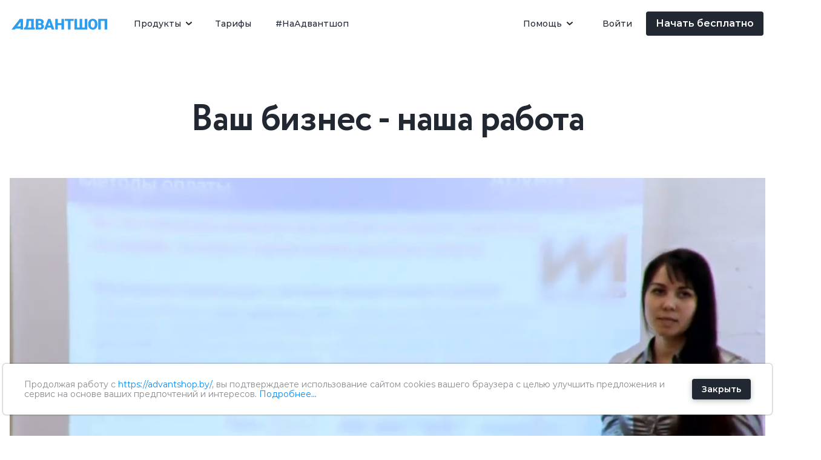

--- FILE ---
content_type: text/html; charset=utf-8
request_url: https://advantshop.by/our-team
body_size: 16916
content:
<!DOCTYPE html>
<html prefix="og: https://ogp.me/ns#" lang="ru" data-ng-app="app" data-ng-strict-di data-ng-controller="AppCtrl as app">
<head>
    <meta charset="utf-8" />
    <meta name="generator" content="AdVantShop.NET">
    <meta name="viewport" content="width=device-width, initial-scale=1.0">
    <title>Команда AdvantShop</title>
    <base href="https://advantshop.by/" />
    <meta name="Description" content="57 сотрудников, 4354 продающих магазина, 11 лет на рынке." />
    <meta name="Keywords" content="создание интернет магазина, интернет магазин создать, создать интернет магазин, создание сайта интернет магазина, лучший движок для интернет магазина, создать бесплатный интернет магазин, cms для интернет магазина, скрипт интернет магазина, готовый интернет магазин бесплатно" />
    <meta name="format-detection" content="telephone=no" />
    <meta name="theme-color" content="#f3f4f8">


    <meta property="og:title" content="Создать интернет-магазин, воронку продаж или лендинг быстро и легко - AdvantShop" />
    <meta property="og:url" content="https://www.advantshop.net/" />
    <meta property="og:type" content="website" />
    <meta property="og:image" content="https://www.advantshop.net/content/home/images/og-image.png" />
    <meta property="og:image:secure_url" content="https://www.advantshop.net/content/home/images/og-image.png" />
    <meta property="og:image:type" content="image/png" />
    <meta property="og:image:width" content="1520" />
    <meta property="og:image:height" content="820" />

    <link rel="mask-icon" href="https://advantshop.by/content/favicon-mask.svg" />
    <link rel="icon" type="image/svg+xml" href="https://advantshop.by/content/favicon.svg" />

    <link rel="canonical" href="https://www.advantshop.net/our-team" />





    


    <link rel="preload" as="font" href="/dist/Circe/Circe.woff2" type="font/woff2" crossorigin/>
    <link rel="preload" as="font" href="/dist/CirceBold/CirceBold.woff2" type="font/woff2" crossorigin/>
    <link rel="preload" as="font" href="/dist/Montserrat/Montserrat.woff2" type="font/woff2" crossorigin/>
    <link rel="preload" as="font" href="/dist/MontserratBold/MontserratBold.woff2" type="font/woff2" crossorigin/>
    <link rel="preload" as="font" href="/dist/MontserratBlack/MontserratBlack.woff2" type="font/woff2" crossorigin/>
    <link rel="preload" as="font" href="/dist/MontserratLight/MontserratLight.woff2" type="font/woff2" crossorigin/>
    <link rel="preload" as="font" href="/dist/MontserratMedium/MontserratMedium.woff2" type="font/woff2" crossorigin/>
    <link rel="preload" as="font" href="/dist/MontserratSemiBold/MontserratSemiBold.woff2" type="font/woff2" crossorigin/>

<style>@font-face {font-family:Circe;src:url(/dist/Circe/Circe.woff2) format("woff2");font-weight:400;font-display:swap;}@font-face {font-family:Circe;src:url(/dist/CirceBold/CirceBold.woff2) format("woff2");font-weight:700;font-display:swap;}@font-face {font-family:Montserrat;src:url(/dist/Montserrat/Montserrat.woff2) format("woff2");font-weight:400;font-display:swap;}@font-face {font-family:Montserrat;src:url(/dist/MontserratBold/MontserratBold.woff2) format("woff2");font-weight:700;font-display:swap;}@font-face {font-family:Montserrat;src:url(/dist/MontserratBlack/MontserratBlack.woff2) format("woff2");font-weight:900;font-display:swap;}@font-face {font-family:Montserrat;src:url(/dist/MontserratLight/MontserratLight.woff2) format("woff2");font-weight:300;font-display:swap;}@font-face {font-family:Montserrat;src:url(/dist/MontserratMedium/MontserratMedium.woff2) format("woff2");font-weight:500;font-display:swap;}@font-face {font-family:Montserrat;src:url(/dist/MontserratSemiBold/MontserratSemiBold.woff2) format("woff2");font-weight:600;font-display:swap;}</style>

    <style>
html{line-height:1.15;-webkit-text-size-adjust:100%}body{margin:0}main{display:block}h1{font-size:2em;margin:.67em 0}a{background-color:transparent}img{border-style:none}button,input{font-family:inherit;font-size:100%;line-height:1.15;margin:0}button,input{overflow:visible}button{text-transform:none}[type=button],button{-webkit-appearance:button}[type=button]::-moz-focus-inner,button::-moz-focus-inner{border-style:none;padding:0}[type=button]:-moz-focusring,button:-moz-focusring{outline:ButtonText dotted 1px}[type=checkbox]{box-sizing:border-box;padding:0}::-webkit-file-upload-button{-webkit-appearance:button;font:inherit}[hidden]{display:none}.svg-icon{vertical-align:middle}.ng-cloak,.ng-hide:not(.ng-hide-animate){display:none!important}:root{--adv-font-size-6:0.75rem;--adv-font-size-7:0.875rem;--adv-font-size-8:1rem;--adv-font-size-9:1.125rem;--adv-font-size-10:1.25rem;--adv-font-size-11:calc(1.2625rem + 0.15vw);--adv-font-size-12:calc(1.275rem + 0.3vw);--adv-font-size-13:calc(1.2875rem + 0.45vw);--adv-font-size-15:calc(1.3125rem + 0.75vw);--adv-font-size-16:calc(1.325rem + 0.9vw);--adv-font-size-18:calc(1.35rem + 1.2vw);--adv-font-size-20:calc(1.375rem + 1.5vw);--adv-font-size-22:calc(1.4rem + 1.8vw);--adv-font-size-24:calc(1.425rem + 2.1vw);--adv-font-size-25:calc(1.4375rem + 2.25vw);--adv-font-size-27:calc(1.4625rem + 2.55vw);--adv-font-size-30:calc(1.5rem + 3vw);--adv-font-size-32:calc(1.525rem + 3.3vw);--adv-font-size-36:calc(1.575rem + 3.9vw);--adv-font-size-40:calc(1.625rem + 4.5vw);--adv-font-size-50:calc(1.75rem + 6vw);--adv-font-size-66:calc(1.95rem + 8.4vw);--adv-font-size-75:calc(2.0625rem + 9.75vw);--adv-font-size-77:calc(2.0875rem + 10.05vw);--adv-font-size-85:calc(2.1875rem + 11.25vw);--adv-font-size-95:calc(2.3125rem + 12.75vw);--adv-font-size-200:calc(3.625rem + 28.5vw)}:root{--adv-space-1:0.125rem;--adv-space-2:0.25rem;--adv-space-3:0.375rem;--adv-space-4:0.5rem;--adv-space-5:0.625rem;--adv-space-6:0.75rem;--adv-space-8:1rem;--adv-space-9:1.125rem;--adv-space-10:1.25rem;--adv-space-11:calc(1.2625rem + 0.15vw);--adv-space-12:calc(1.275rem + 0.3vw);--adv-space-13:calc(1.2875rem + 0.45vw);--adv-space-15:calc(1.3125rem + 0.75vw);--adv-space-16:calc(1.325rem + 0.9vw);--adv-space-18:calc(1.35rem + 1.2vw);--adv-space-20:calc(1.375rem + 1.5vw);--adv-space-24:calc(1.425rem + 2.1vw);--adv-space-25:calc(1.4375rem + 2.25vw);--adv-space-28:calc(1.475rem + 2.7vw);--adv-space-30:calc(1.5rem + 3vw);--adv-space-32:calc(1.525rem + 3.3vw);--adv-space-35:calc(1.5625rem + 3.75vw);--adv-space-37:calc(1.5875rem + 4.05vw);--adv-space-40:calc(1.625rem + 4.5vw);--adv-space-44:calc(1.675rem + 5.1vw);--adv-space-45:calc(1.6875rem + 5.25vw);--adv-space-50:calc(1.75rem + 6vw);--adv-space-60:calc(1.875rem + 7.5vw);--adv-space-64:calc(1.925rem + 8.1vw)}:root{--radius-step:2;--adv-border-radius-1:calc(1px*var(--radius-step));--adv-border-radius-2:calc(2px*var(--radius-step));--adv-border-radius-3:calc(3px*var(--radius-step));--adv-border-radius-4:calc(4px*var(--radius-step));--adv-border-radius-5:calc(5px*var(--radius-step));--adv-border-radius-10:calc(10px*var(--radius-step));--adv-border-radius-20:calc(20px*var(--radius-step));--adv-border-radius-max:9999px;--adv-border-radius-circle:50%;--adv-btn-action-bg:#222831;--adv-btn-action-color:#fff;--adv-btn-white-bg:#fff;--adv-btn-white-color:#222831;--adv-btn-white-bg-hover:#f7f7f7;--adv-btn-primary-color:#fff;--adv-btn-primary-bg:#222831;--adv-btn-primary-bg-hover:#4c596d}.btn{--link-color-hover:var(--adv-btn-color-hover,var(--adv-btn-color));align-items:center;background-color:#0000;border:0;border-radius:var(--adv-border-radius-2,4px);box-sizing:border-box;color:var(--adv-btn-color);display:inline-flex;flex-wrap:wrap;font-family:Montserrat,sans-serif;font-size:20px;font-weight:600;justify-content:center;text-align:center;vertical-align:middle}.btn{text-decoration:none}.btn:after,.btn:before{content:"";flex:1 0 auto}.btn_primary{--adv-btn-color:var(--adv-btn-primary-color);background-color:var(--adv-btn-primary-bg)}.btn_xs{font-size:14px;height:34px;padding-left:16px;padding-right:16px}.btn_xs.btn_primary{box-shadow:0 2px 8px #22283152}.btn_sm{font-size:16px;height:40px;padding-left:16px;padding-right:16px}.btn--one-line{white-space:nowrap}.btn_dynamic-theme{--link-color-hover:var(--adv-btn-dynamic-theme-color);background-color:var(--adv-btn-dynamic-theme-bg);color:var(--adv-btn-dynamic-theme-color)}:root{--adv-h1-font-size:var(--adv-font-size-30);--adv-h2-font-size:var(--adv-font-size-25);--adv-h3-font-size:var(--adv-font-size-18);--adv-h3--alt-font-size:var(--adv-font-size-24);--adv-h4-font-size:var(--adv-font-size-12);--adv-h4--alt-font-size:var(--adv-font-size-16);--adv-h5-font-size:var(--adv-font-size-9);--adv-h5--alt-font-size:var(--adv-font-size-12);--adv-text-font-size:var(--adv-font-size-7)}h1,h2{color:var(--color-primary,#222831);font-family:Circe,sans-serif;font-style:normal;font-weight:700;letter-spacing:-.02em;line-height:1.08;margin-bottom:calc(1.275rem + .3vw);margin-top:calc(1.3125rem + .75vw);text-align:left}h1{--_font-size:var(--adv-custom-text-font-size,var(--adv-h1-font-size));font-size:var(--_font-size)}h2{--_font-size:var(--adv-custom-text-font-size,var(--adv-h2-font-size));font-size:var(--_font-size)}a{--_link-color:var(--link-color,#0b88f2);--_link-color-hover:var(--link-color-hover,#263238);--_link-font-size:var(--link-font-size,var(--_font-size,16px));text-decoration:none}a{color:var(--_link-color)}.link_decoration-none{text-decoration:none}.cart-trigger{align-items:center;border:0;border-radius:50%;color:silver;display:flex;justify-content:center;margin-left:10px;position:relative}.cart-trigger__count{align-items:center;background-color:#f23e35;border-radius:50%;color:#fff;display:flex;font-size:14px;justify-content:center;padding:0;position:absolute;right:-6px;text-align:center;top:-6px;width:18px}@media (min-width:1100px){.cart-trigger{margin-left:16px}}:root{--site-width:1270px;--container-fluid-p-x:var(--adv-space-8)}body{background-color:#fff;box-sizing:border-box;font-family:Montserrat,sans-serif;font-size:1.125rem;margin:0}img:not(.no-adaptive){height:auto;max-height:100%;max-width:100%;vertical-align:middle;width:auto}.site-container{display:flex;flex-direction:column;height:100%;min-height:100vh}.site-content{flex-grow:1;flex-shrink:0}.site-header{flex-grow:0;flex-shrink:0}.site-shrink{margin:0 auto;max-width:var(--site-width)}.sticky{position:sticky;top:0;z-index:900}.container-fluid-custom{padding-left:var(--container-fluid-p-x);padding-right:var(--container-fluid-p-x)}.container-fluid-custom.site-shrink{width:calc(100% - var(--container-fluid-p-x)*2)}picture,source{display:block}.site-header-wrap{--_site-header-logo-color:var(--site-header-logo-color,#2e9dec);--_site-header-bg:var(--site-header-bg,#fff);--_site-header-color:var(--site-header-color,#222831);--_site-header-color-hover:var(--site-header-color-hover,#4c596d);--_site-header-menu-item-hover:var(--site-header-menu-item-hover,#f9f9f9);--_site-header-menu-item-shadow-color:var(--site-header-menu-item-shadow-color,#2228313d);--adv-btn-reg-color:var(--site-header-btn-reg-color,var(--adv-btn-primary-color));--adv-btn-reg-bg:var(--site-header-btn-reg-bg,var(--adv-btn-primary-bg));--adv-btn-reg-bg-hover:var(--site-header-btn-reg-bg-hover,var(--adv-btn-primary-bg-hover));--adv-btn-myacc-color:var(--site-header-btn-myacc-color,var(--adv-btn-primary-color));--adv-btn-myacc-bg:var(--site-header-btn-myacc-bg,var(--adv-btn-primary-bg));--adv-btn-myacc-bg-hover:var(--site-header-btn-myacc-bg-hover,var(--adv-btn-primary-bg-hover));background-color:var(--_site-header-bg);z-index:1000}.site-header{grid-column-gap:16px;align-items:center;box-sizing:border-box;display:grid;grid-template-columns:24px minmax(auto,300px);justify-content:space-between;padding:12px 14px;width:100%}.site-header__logo{--link-color-hover:var(--_site-header-logo-color);color:var(--_site-header-logo-color);text-transform:uppercase}.site-header__user{align-items:center;display:flex;justify-content:flex-end}.site-header__logo-wrap{display:none}.site-header__logo-sidebar{display:block;margin-bottom:25px;padding-left:24px}.btn__auth.btn{background-color:#0000;box-shadow:none;color:var(--_site-header-color);font-family:Montserrat,sans-serif;font-size:14px;font-weight:500;letter-spacing:.01em;line-height:24px}.btn__registration{--adv-btn-dynamic-theme-color:var(--adv-btn-reg-color);--adv-btn-dynamic-theme-bg:var(--adv-btn-reg-bg);--adv-btn-dynamic-theme-bg-hover:var(--adv-btn-reg-bg-hover)}@media (min-width:768px){:root{--adv-text-font-size:var(--adv-font-size-9)}.navigation--auth{margin-left:10px}}@media (min-width:1100px){.site-header{grid-column-gap:0;grid-template-columns:min-content 1fr min-content;justify-content:normal}.site-header__logo-wrap,.site-header__user-wrap{padding-right:16px}.site-header__logo-wrap{display:block}.site-header__menu-wrap{padding-left:8px;padding-right:8px}.site-header__logo-sidebar{display:none}.site-header__user-wrap{order:3;padding-right:0}.menu__label,.menu__overlay{display:none}.menu__content{display:block}.navigation--auth{order:-1}.btn__auth{height:40px;width:95px}}@media (min-width:1400px){.site-header{padding:16px 0}}.menu,.menu__cart{display:flex}.menu__cart{align-items:center;justify-content:center;order:1}.menu__cart-icon{align-items:center;display:flex;justify-content:center}.menu__cart-text{display:none}.menu__content{--menu-content-p-t:var(--adv-space-10);--menu-site-heeader-logo-height:20px;--menu-site-heeader-logo-m-b:var(--adv-space-12);background:var(--_site-header-bg);display:none;font-size:14px;padding-top:20px;position:fixed;transform:translateZ(0);z-index:5}.menu__inner--scrollable-on-mobile{--_menu-inner-scrollable-balance:calc(var(--menu-content-p-t) + var(--menu-site-heeader-logo-height) + var(--menu-site-heeader-logo-m-b));-webkit-overflow-scrolling:touch;height:calc(var(--min-full-height,100vh) - var(--_menu-inner-scrollable-balance));overflow-y:auto}.menu__item{position:relative}.menu__item-wrap{align-items:center;display:flex;gap:12px;min-height:30px}.menu__label-close{display:none}.menu__label-close,.menu__label-open{color:var(--_site-header-color)}.menu__checkbox_mobile{clip:rect(0,0,0,0);position:absolute;visibility:hidden}.menu__overlay{background-color:#222831cc;bottom:0;display:none;height:100vh;left:0;position:fixed;right:0;top:0;z-index:1}@media (min-width:1100px){.menu__checkbox_mobile~.menu__container .menu__overlay,.menu__label{display:none}.menu__content{display:block;flex-grow:1;padding-top:0;position:relative}.menu__inner--scrollable-on-mobile{height:auto;overflow-y:visible}.menu__cart{order:-2}.menu__cart-icon{display:none}.menu__cart-text{align-items:center;color:var(--_site-header-color);display:flex;font-size:14px;font-weight:500;justify-content:center;white-space:nowrap}}.navigation{display:flex;flex-direction:column}.navigation-submenu__item,.navigation__item{color:var(--_site-header-color);display:flex;flex-direction:column;position:relative;width:100%;z-index:0}.navigation-submenu__item:first-child,.navigation__item:first-child{border-top-left-radius:4px;border-top-right-radius:4px}.navigation-submenu__item:last-child,.navigation__item:last-child{border-bottom-left-radius:4px;border-bottom-right-radius:4px}.navigation__item_root{border-radius:4px;order:-1;padding:12px 24px;text-decoration:none}.navigation__title{align-items:center;color:var(--_site-header-color);display:flex;font-weight:600;justify-content:space-between}.navigation-submenu__title{align-items:center;box-sizing:border-box;display:flex;justify-content:space-between;min-width:100%;order:-1;text-decoration:none;width:max-content}.navigation__childs{display:none;padding:0 24px 0 31.92px;white-space:nowrap}.navigation__childs:not(.navigation__childs_disable-sm)+.navigation__item_root{border-bottom-left-radius:0;border-bottom-right-radius:0}.navigation-submenu{list-style:none;margin:0;padding:0}.navigation-submenu__item{padding:10px 0;width:auto}.navigation-submenu__title{color:var(--_site-header-color);font-weight:500}.navigation__arrow{margin-left:10px}.navigation__arrow--bottom{transform:rotate(90deg)}.navigation-divider{background-color:#dfdfdf;height:1px;margin:6px 0;width:100%}.navigation--auth{width:100%}@media (min-width:1100px){.navigation{flex-direction:row;margin:0;text-align:left}.navigation__item{width:auto}.navigation-submenu__item{padding:0}.navigation-submenu__title{border-radius:4px;order:-1;padding:12px 24px;text-decoration:none}.navigation__childs{background-color:var(--_site-header-bg);border-radius:4px;box-shadow:0 4px 12px var(--_site-header-menu-item-shadow-color);left:0;margin-top:-3px;min-width:calc(100% + 5px);padding:0;position:absolute;top:100%}.navigation__title{font-weight:500}.auth__dialog-trigger{padding:0}.navigation__item_root{padding:12px 20px}}@media (min-width:1100px)and (max-width:1660px){.navigation-submenu__item{padding:0}}.hidden-xs{display:none}.hidden-md{display:block}@media (min-width:768px){.visible-md{display:block}.hidden-md{display:none}}.cookies-policy{bottom:5px;display:none;left:5px;max-width:1860px;position:fixed;right:5px;z-index:1010}.cookies-policy-block{background:#fff;border-radius:5px;box-shadow:0 0 3px 0 #00000080;font-size:14px}.cookies-policy-cell{align-items:center;color:#878b90;display:flex;font-size:12px;padding:15px 5px;vertical-align:middle}.cookies-policy-content{flex-grow:1;padding-right:3%}@media (min-width:768px){.cookies-policy{margin:30px auto}.cookies-policy-cell{font-size:14px;padding:25px 35px}.cookies-policy-block{margin:0 auto;max-width:1270px}}.up-button{bottom:4vh;left:3vw;position:fixed;z-index:1200}.up-button{display:none}.company-header{margin:88px 0}.company-header__title-wrap{margin-bottom:64px}.company-header__title{font-weight:700;margin:0;text-align:center}.width-full{width:100%}.company-facts{margin:88px 0}.company-facts__list{grid-gap:50px;display:grid;grid-template-columns:1fr;margin:0 auto;max-width:942px}.company-facts__item{text-align:center}.facts__text{font-size:calc(1.275rem + .3vw);font-weight:500;margin-top:12px}@media (min-width:1200px){:root{--adv-font-size-11:1.375rem;--adv-font-size-12:1.5rem;--adv-font-size-13:1.625rem;--adv-font-size-15:1.875rem;--adv-font-size-16:2rem;--adv-font-size-18:2.25rem;--adv-font-size-20:2.5rem;--adv-font-size-22:2.75rem;--adv-font-size-24:3rem;--adv-font-size-25:3.125rem;--adv-font-size-27:3.375rem;--adv-font-size-30:3.75rem;--adv-font-size-32:4rem;--adv-font-size-36:4.5rem;--adv-font-size-40:5rem;--adv-font-size-50:6.25rem;--adv-font-size-66:8.25rem;--adv-font-size-75:9.375rem;--adv-font-size-77:9.625rem;--adv-font-size-85:10.625rem;--adv-font-size-95:11.875rem;--adv-font-size-200:25rem}:root{--adv-space-11:1.375rem;--adv-space-12:1.5rem;--adv-space-13:1.625rem;--adv-space-15:1.875rem;--adv-space-16:2rem;--adv-space-18:2.25rem;--adv-space-20:2.5rem;--adv-space-24:3rem;--adv-space-25:3.125rem;--adv-space-28:3.5rem;--adv-space-30:3.75rem;--adv-space-32:4rem;--adv-space-35:4.375rem;--adv-space-37:4.625rem;--adv-space-40:5rem;--adv-space-44:5.5rem;--adv-space-45:5.625rem;--adv-space-50:6.25rem;--adv-space-60:7.5rem;--adv-space-64:8rem}h1,h2{margin-bottom:1.5rem;margin-top:1.875rem}.btn__registration{white-space:nowrap}.facts__text{font-size:1.5rem}}.facts__num{color:#f05454;font-size:calc(1.575rem + 3.9vw);font-weight:700}@media (min-width:768px){.company-facts__list{grid-gap:0;grid-template-columns:1fr 1fr 1fr}}.company-story{margin-bottom:88px}.company-story__block{background:#f7f7f7;display:grid;grid-template-columns:1fr}.company-story__info{padding:12px}.company-story__info-title{font-weight:400}.company-story__info-title{margin-bottom:24px;margin-top:24px}.company-story__picture-wrap{text-align:center}@media (min-width:768px){.company-story__info{padding:24px}}@media (min-width:992px){.company-story__block{grid-template-columns:1fr 1fr}.company-story__info{padding:0 36px 0 0}.company-story__info-title{line-height:56px;margin-bottom:24px;margin-top:48px}.cooperation-header__content{grid-area:content}.cooperation-header__picture{grid-area:picture}}@media (min-width:1200px){.facts__num{font-size:4.5rem}.company-story__block{grid-template-columns:2fr 3fr}.company-story__info{padding-right:64px}.company-story__info-title{margin-bottom:24px;margin-top:64px}}.hidden-xs{display:none;}.hidden-md{display:block;}@media(min-width:768px){.visible-md{display:block;}.hidden-md{display:none;}}@media(min-width:992px){.visible-lg{display:block;}.hidden-lg{display:none;}}
</style>

    
    <script>window.dataLayer = window.dataLayer || [];</script>

<!-- Google Tag Manager -->
<script>
    (function (w, d, s, l, i) {
        w[l] = w[l] || []; w[l].push({
            'gtm.start':
                new Date().getTime(), event: 'gtm.js'
        }); var f = d.getElementsByTagName(s)[0],
            j = d.createElement(s), dl = l != 'dataLayer' ? '&l=' + l : ''; j.async = true; j.src =
                'https://www.googletagmanager.com/gtm.js?id=' + i + dl; f.parentNode.insertBefore(j, f);
    })(window, document, 'script', 'dataLayer', 'GTM-T3S3VBL');</script>
<!-- End Google Tag Manager --><meta name="yandex-verification" content="f6dd3f2c3fbb9f38" /><meta name="google-site-verification" content="XxqvMlmQ-aY7csToHN-GG75NR6uhlcgEoHO8QPCcuXw" /><meta name="robots" content="noyaca"/><meta name="robots" content="noodp"/><meta name="google-site-verification" content="AYsqL2NvnsAtxt-8M8K4LqzwrPA88mVE-gUJZr2AwcU" /><meta name="facebook-domain-verification" content="zn1eooexf5rrehv5bl534vctpv6a0b" /></head>
<body data-ng-class="{'mobile-menu-active': header.activeMobileMenu}" data-full-height-mobile>
    <input name="__RequestVerificationToken" type="hidden" value="jgK3vMmy8pNjDSYMrZp1eND7iOSAMk4b8ju-5bhH2YdwkOF1RdrvYJzvicoA9uOSKWnVCPnzTOR_9M1yjRuV0ejIdJY8DaoiRKVVr3tCx3I1" />
<!-- Google Tag Manager (noscript) -->
<noscript>
    <iframe src="https://www.googletagmanager.com/ns.html?id=GTM-T3S3VBL" height="0" width="0" style="display:none;visibility:hidden"></iframe>
</noscript>
<!-- End Google Tag Manager (noscript) --><script src="https://data.advantshop.by/scripts/data.js?6"></script>    
    
   


    <div class="site-container" onclick="">
        
        <div class="sticky site-header-wrap site-header-wrap--bg" data-ng-controller="HeaderCtrl as header">
            <div class="site-shrink">
                
<input type="checkbox" id="menuState" data-ng-model="header.activeMobileMenu" class="menu__checkbox_mobile"/>
<header class="site-header menu__container">
    <div class="site-header__logo-wrap">
        <a href="https://advantshop.by/" class="site-header__logo link_decoration-none"><svg class="svg-icon"  width="158" height="18">
    <use xlink:href="dist/spritemap.6639bd495c625b55dde4.svg#sprite-advantshop"></use>
</svg></a>
    </div>
    <div class="site-header__menu-wrap">
        <div class="menu">
            <label for="menuState" class="menu__label">
                <svg class="svg-icon menu__label-open"  width="24" height="24">
    <use xlink:href="dist/spritemap.6639bd495c625b55dde4.svg#sprite-menu"></use>
</svg>
            </label>
            <label for="menuState" class="menu__overlay"></label>
            <div class="menu__content">
                <div class="site-header__logo-wrap site-header__logo-sidebar">
                    <a href="https://advantshop.by/" class="site-header__logo link_decoration-none"><svg class="svg-icon"  width="158" height="18">
    <use xlink:href="dist/spritemap.6639bd495c625b55dde4.svg#sprite-advantshop"></use>
</svg></a>
                    <label for="menuState" class="menu__label">
                        <svg class="svg-icon menu__label-close"  width="24" height="24">
    <use xlink:href="dist/spritemap.6639bd495c625b55dde4.svg#sprite-times"></use>
</svg>
                    </label>
                </div>
                <div class="menu__inner menu__inner--scrollable-on-mobile">
                    <nav  id="siteNav"  class="navigation  ">

                        

                                <div class="navigation__item menu__item  " data-skip-touch-first-click data-skip-touch-first-click-class="navigation__item_active">
                                    
                                    <div class="navigation__childs navigation__childs_transition">
                                        <ul class="navigation-submenu">
                                                    <li class="navigation-submenu__item">
                                                        <a class="navigation-submenu__title" href="storefront">
                                                            <span class="menu__item-wrap">
                                                                <span>Интернет-магазин</span>
                                                            </span>
                                                        </a>
                                                    </li>
                                                    <li class="navigation-submenu__item">
                                                        <a class="navigation-submenu__title" href="/resto">
                                                            <span class="menu__item-wrap">
                                                                <span>Ресто</span>
                                                            </span>
                                                        </a>
                                                    </li>
                                        </ul>
                                    </div>

                                    <a class="navigation__title navigation__item_root menu__item_root" href="#" data-skip-touch-toggle-submenu>
                                        <span class="menu__item-wrap">
                                            <span>Продукты</span>
                                        </span>
                                        
                                        <svg class="svg-icon navigation__arrow navigation__arrow--bottom"  width="6" height="10">
    <use xlink:href="dist/spritemap.6639bd495c625b55dde4.svg#sprite-chevron-thin-right"></use>
</svg>

                                    </a>
                                </div>
                                <div class="navigation__item menu__item">
                                    <a href="saas" class="navigation__title navigation__item_root menu__item_root">
                                        <span class="menu__item-wrap">
                                            <span>Тарифы</span>
                                        </span>
                                    </a>
                                </div>
                                <div class="navigation__item menu__item">
                                    <a href="examples" class="navigation__title navigation__item_root menu__item_root">
                                        <span class="menu__item-wrap">
                                            <span>#НаАдвантшоп</span>
                                        </span>
                                    </a>
                                </div>
                                <div class="navigation__item-stretch"></div>
                                <div class="navigation__item menu__item  " data-skip-touch-first-click data-skip-touch-first-click-class="navigation__item_active">
                                    
                                    <div class="navigation__childs navigation__childs_transition">
                                        <ul class="navigation-submenu">
                                                    <li class="navigation-submenu__item">
                                                        <a class="navigation-submenu__title" href="https://www.advantshop.net/help">
                                                            <span class="menu__item-wrap">
                                                                <span>База знаний</span>
                                                            </span>
                                                        </a>
                                                    </li>
                                                    <li class="navigation-submenu__item">
                                                        <a class="navigation-submenu__title" href="partners">
                                                            <span class="menu__item-wrap">
                                                                <span>Найти специалиста</span>
                                                            </span>
                                                        </a>
                                                    </li>
                                                    <li class="navigation-submenu__item navigation__parent " data-skip-touch-first-click data-skip-touch-first-click-class="navigation__item_active">

                                                        <ul class="navigation-submenu-wrap">
                                                            <li class="navigation__childs navigation__childs_transition">
                                                                <ul class="navigation-submenu">

                                                                            <li class="navigation-submenu__item">
                                                                                <a class="navigation-submenu__link" href="services/pereezd-na-advantshop">
                                                                                    <span class="menu__item-wrap">
                                                                                        <span>Переезд на AdvantShop</span>
                                                                                    </span>
                                                                                </a>
                                                                            </li>
                                                                            <li class="navigation-submenu__item">
                                                                                <a class="navigation-submenu__link" href="/services-ssl">
                                                                                    <span class="menu__item-wrap">
                                                                                        <span>Доп. услуги</span>
                                                                                    </span>
                                                                                </a>
                                                                            </li>
                                                                </ul>
                                                            </li>
                                                        </ul>

                                                        <a class="navigation-submenu__title" href="service" data-skip-touch-toggle-submenu>
                                                            <span class="menu__item-wrap">
                                                                <span>Услуги</span>
                                                            </span>
                                                            
                                                            <svg class="svg-icon navigation__arrow"  width="6" height="10">
    <use xlink:href="dist/spritemap.6639bd495c625b55dde4.svg#sprite-chevron-thin-right"></use>
</svg>
                                                        </a>
                                                    </li>
                                                    <li class="navigation-divider"></li>
                                                    <li class="navigation-submenu__item">
                                                        <a class="navigation-submenu__title" href="https://www.advantshop.net/blog">
                                                            <span class="menu__item-wrap">
                                                                <span>Блог</span>
                                                            </span>
                                                        </a>
                                                    </li>
                                                    <li class="navigation-submenu__item">
                                                        <a class="navigation-submenu__title" href="videos">
                                                            <span class="menu__item-wrap">
                                                                <span>Видео</span>
                                                            </span>
                                                        </a>
                                                    </li>
                                                    <li class="navigation-submenu__item">
                                                        <a class="navigation-submenu__title" href="podcast">
                                                            <span class="menu__item-wrap">
                                                                <span>Подкаст</span>
                                                            </span>
                                                        </a>
                                                    </li>
                                        </ul>
                                    </div>

                                    <a class="navigation__title navigation__item_root menu__item_root" href="help" data-skip-touch-toggle-submenu>
                                        <span class="menu__item-wrap">
                                            <span>Помощь</span>
                                        </span>
                                        
                                        <svg class="svg-icon navigation__arrow navigation__arrow--bottom"  width="6" height="10">
    <use xlink:href="dist/spritemap.6639bd495c625b55dde4.svg#sprite-chevron-thin-right"></use>
</svg>

                                    </a>
                                </div>

                    </nav>
                </div>
            </div>
        </div>
    </div>

    <div class="site-header__user-wrap">
        <div class="site-header__user">
                <div data-ng-controller="CartSticky as cart"
         class="menu__cart "
         data-ng-class="{'menu__cart--empty': cart.data.CartItems == null || cart.data.CartItems.length == 0}">
        <a href="/cart" class="cart-trigger ng-hide" data-ng-show="cart.data.CartItems != null && cart.data.CartItems.length > 0">
                    
            <div class="menu__cart-icon">

                <svg xmlns="http://www.w3.org/2000/svg" xmlns:xlink="http://www.w3.org/1999/xlink" width="24" height="24" viewBox="0 0 32 32" xml:space="preserve">
                    <path fill="currentColor" d="M27.996,8.91C27.949,8.395,27.519,8,27,8h-5V6c0-3.309-2.69-6-6-6c-3.309,0-6,2.691-6,6v2H5
				    C4.482,8,4.051,8.395,4.004,8.91l-2,22c-0.025,0.279,0.068,0.557,0.258,0.764C2.451,31.882,2.719,32,3,32h26
				    c0.281,0,0.549-0.118,0.738-0.326c0.188-0.207,0.283-0.484,0.258-0.764L27.996,8.91z M12,6c0-2.206,1.795-4,4-4s4,1.794,4,4v2h-8
				    V6z M4.096,30l1.817-20H10v2.277C9.404,12.624,9,13.262,9,14c0,1.104,0.896,2,2,2s2-0.896,2-2c0-0.738-0.404-1.376-1-1.723V10h8
				    v2.277c-0.596,0.347-1,0.984-1,1.723c0,1.104,0.896,2,2,2c1.104,0,2-0.896,2-2c0-0.738-0.403-1.376-1-1.723V10h4.087l1.817,20
				    H4.096z"></path>
                </svg>
                <div class="cart-trigger__count" data-ng-bind="cart.totalCountProducts">0</div>
            </div>
            <div class="menu__cart-text">Корзина (<span data-ng-bind="cart.totalCountProducts">0</span>)</div>
        </a>
    </div>
        <div class="navigation navigation--registration">
            <div class="navigation__item">
                <ng-dialog-ext class="registration__dialog-trigger  "
                               data-ng-dialog-ext-component="user-modal"
                               data-ng-dialog-inject-ctrl="header"
                               data-ng-dialog-class-name="auth__dialog-modal"
                               data-ng-dialog-close-by-document="false"
                               data-ng-dialog-ext-component-attrs="{'data-success-fn' : 'injectedCtrl.successSignIn(data, options)', 'data-mode-type': false}">
                    <button type="button" class="btn btn__registration btn_sm btn_dynamic-theme btn--one-line">Начать бесплатно</button>
                </ng-dialog-ext>
            </div>
        </div>
        <div class="navigation navigation--auth">
            <div class="navigation__item">
                <ng-dialog-ext class="auth__dialog-trigger  "
                               data-ng-dialog-ext-component="user-modal"
                               data-ng-dialog-inject-ctrl="header"
                               data-ng-dialog-class-name="auth__dialog-modal"
                               data-ng-dialog-close-by-document="false"
                               data-ng-dialog-ext-component-attrs="{'data-success-fn' : 'injectedCtrl.successSignIn(data, options)', 'data-mode-type': true}">
                    <button type="button" class="btn btn__auth btn_sm">Войти</button>
                </ng-dialog-ext>
            </div>
        </div>

        </div>
    </div>
</header>
            </div>
        </div>

        
        <main class="site-content">
            

<section class="company-header">
    <div class="site-shrink container-fluid container-fluid-custom">
        <div class="company-header__title-wrap">
            <h1 class="company-header__title">Ваш бизнес - наша работа</h1>
        </div>

        <div class="company-header__video">
            <video controls autoplay muted loop class="width-full">
                <source src="./content/company/our-team.mp4" type='video/mp4'>
                <source src="./content/company/our-team.webm" type='video/webm'>
            </video>
        </div>
    </div>
</section>


<section class="company-facts">
    <div class="site-shrink container-fluid container-fluid-custom">
        <div class="company-facts__list">
            <div class="company-facts__item">
                <div class="facts__num">57</div>
                <div class="facts__text">Сотрудников</div>
            </div>
            
            <div class="company-facts__item">
                <div class="facts__num">4354</div>
                <div class="facts__text">Продающих магазина</div>
            </div>
            <div class="company-facts__item">
                <div class="facts__num">15</div>
                <div class="facts__text">Лет на рынке</div>
            </div>
        </div>
    </div>
</section>

<section class="company-story">
    <div class="site-shrink container-fluid container-fluid-custom">
        <div class="company-story__block">
            <div class="company-story__picture-wrap">
                <picture class="company-story__picture">
                    <source class="lazy-load" data-srcset="dist/Kamil-our-team-350.webp 350w, dist/Kamil-our-team-540.webp 540w" sizes="(max-width: 540px) 100vw, 540px" srcset="/dist/plug.svg 1w" type="image/webp" />
                    <source class="lazy-load" data-srcset="dist/Kamil-our-team-350.png 350w,dist/Kamil-our-team-540.png 540w" sizes="(max-width: 540px) 100vw, 540px" srcset="/dist/plug.svg 1w" />
                    <img alt="Главный баннер" height="343" src="dist/Kamil-our-team-540.png" width="540" />
                </picture>
            </div>
            <div class="company-story__info">
                <h2 class="company-story__info-title">Первый интернет-магазин мы делали для себя</h2>
                <p class="company-story__info-text company-story__info-text_bold">История AdvantShop началась с создания интернет-магазина еще в 2000 году. Будучи студентами, мы вместе с партнером сделали первый интернет-магазин автомобилей УАЗ в России. </p>
                <p class="company-story__info-text">Он сильно отличался от современных интернет-магазинов, однако хорошо продавал. Первая заявка пришла уже через две недели после запуска. Так появилась идея разработать инструмент для интернет-торговли. Мы стремились создать востребованный продукт, которого не было у других.</p>
                <p class="company-story__info-text">
                    Сегодня AdvantShop одна из сильнейших платформ для создания интернет-магазина. На протяжении 10 лет мы постоянно развиваемся, учимся, формируем сферу e-commerce, выпускаем новые версии и предлагаем готовые решения для рынка. С каждым днем становимся лучше и продолжаем стремиться вперед.
                </p>
                <div class="company-story__info-link">
                </div>
            </div>
        </div>
    </div>
</section>


<section class="company-principles">
    <div class="site-shrink container-fluid container-fluid-custom">
        <h2 class="company-principles__title">Наши принципы</h2>
        <h2 class="company-principles__subtitle">Наша основная задача - нести пользу клиентам</h2>
        <ul class="company-principles__list">
            <li class="company-principles__item">
                <svg class="svg-icon company-principles-icon"  width="40" height="40">
    <use xlink:href="dist/spritemap.6639bd495c625b55dde4.svg#sprite-our-company1"></use>
</svg>
                <div class="company-principles__item-title">Порядочность</div>
                <div class="company-principles__desc">Если выгодно клиенту - выгодно нам. Мы делаем свою работу, как для себя, говорим правду и держим слово.</div>
            </li>
            <li class="company-principles__item">
                <svg class="svg-icon company-principles-icon"  width="40" height="40">
    <use xlink:href="dist/spritemap.6639bd495c625b55dde4.svg#sprite-our-company2"></use>
</svg>
                <div class="company-principles__item-title">Эффективность</div>
                <div class="company-principles__desc">Быть успешным - значит рационально тратить время и средства. Мы оптимально используем ресурсы для работы над интернет-магазинами, чтобы вы разумно вкладывали свой бюджет.</div>
            </li>
            <li class="company-principles__item">
                <svg class="svg-icon company-principles-icon"  width="40" height="40">
    <use xlink:href="dist/spritemap.6639bd495c625b55dde4.svg#sprite-our-company3"></use>
</svg>
                <div class="company-principles__item-title">Развитие</div>
                <div class="company-principles__desc">Чтобы быть лидером, нужно меняться. Мы быстро учимся, внедряем новые технологии и инструменты, чтобы вы были успешнее.</div>
            </li>
        </ul>
    </div>
</section>


<section class="company-slider">
    <div class="site-shrink container-fluid container-fluid-custom">
        <carousel-ext-root class="glide carousel-ext" data-carousel-ext-per-view="3" data-carousel-ext-break-points="{992:{perView: 1}}">
            <carousel-ext-track class="glide__track carousel-ext__track">
                <carousel-ext-slides class="glide__slides carousel-ext__slides">
                    <carousel-ext-item class="glide__slide carousel-ext__slide">
                        <div class="company-slider_item">
                            <picture class="">
                                <source srcset="dist/1-350.webp 350w, dist/1-402.webp 402w" sizes="(max-width: 402px) 100vw, 402px" type="image/webp" />
                                <source srcset="dist/1-350.jpg 350w,dist/1-402.jpg 402w" sizes="(max-width: 402px) 100vw, 402px" />
                                <img alt="" height="268" src="dist/1-402.jpg" width="402" />
                            </picture>
                        </div>
                    </carousel-ext-item>
                    <carousel-ext-item class="glide__slide carousel-ext__slide">
                        <div class="company-slider_item">
                            <picture class="">
                                <source srcset="dist/2-350.webp 350w, dist/2-402.webp 402w" sizes="(max-width: 402px) 100vw, 402px" type="image/webp" />
                                <source srcset="dist/2-350.jpg 350w,dist/2-402.jpg 402w" sizes="(max-width: 402px) 100vw, 402px" />
                                <img alt="" height="268" src="dist/2-402.jpg" width="402" />
                            </picture>
                        </div>
                    </carousel-ext-item>
                    <carousel-ext-item class="glide__slide carousel-ext__slide">
                        <div class="company-slider_item">
                            <picture class="">
                                <source srcset="dist/3-350.webp 350w, dist/3-402.webp 402w" sizes="(max-width: 402px) 100vw, 402px" type="image/webp" />
                                <source srcset="dist/3-350.jpg 350w,dist/3-402.jpg 402w" sizes="(max-width: 402px) 100vw, 402px" />
                                <img alt="" height="268" src="dist/3-402.jpg" width="402" />
                            </picture>
                        </div>
                    </carousel-ext-item>
                    <carousel-ext-item class="glide__slide carousel-ext__slide">
                        <div class="company-slider_item">
                            <picture class="">
                                <source srcset="dist/4-350.webp 350w, dist/4-402.webp 402w" sizes="(max-width: 402px) 100vw, 402px" type="image/webp" />
                                <source srcset="dist/4-350.jpg 350w,dist/4-402.jpg 402w" sizes="(max-width: 402px) 100vw, 402px" />
                                <img alt="" height="268" src="dist/4-402.jpg" width="402" />
                            </picture>
                        </div>
                    </carousel-ext-item>
                    <carousel-ext-item class="glide__slide carousel-ext__slide">
                        <div class="company-slider_item">
                            <picture class="">
                                <source srcset="dist/5-350.webp 350w, dist/5-402.webp 402w" sizes="(max-width: 402px) 100vw, 402px" type="image/webp" />
                                <source srcset="dist/5-350.jpg 350w,dist/5-402.jpg 402w" sizes="(max-width: 402px) 100vw, 402px" />
                                <img alt="" height="268" src="dist/5-402.jpg" width="402" />
                            </picture>
                        </div>
                    </carousel-ext-item>
                    <carousel-ext-item class="glide__slide carousel-ext__slide">
                        <div class="company-slider_item">
                            <picture class="">
                                <source srcset="dist/6-350.webp 350w, dist/6-402.webp 402w" sizes="(max-width: 402px) 100vw, 402px" type="image/webp" />
                                <source srcset="dist/6-350.jpg 350w,dist/6-402.jpg 402w" sizes="(max-width: 402px) 100vw, 402px" />
                                <img alt="" height="268" src="dist/6-402.jpg" width="402" />
                            </picture>
                        </div>
                    </carousel-ext-item>
                    <carousel-ext-item class="glide__slide carousel-ext__slide">
                        <div class="company-slider_item">
                            <picture class="">
                                <source srcset="dist/7-350.webp 350w, dist/7-402.webp 402w" sizes="(max-width: 402px) 100vw, 402px" type="image/webp" />
                                <source srcset="dist/7-350.jpg 350w,dist/7-402.jpg 402w" sizes="(max-width: 402px) 100vw, 402px" />
                                <img alt="" height="268" src="dist/7-402.jpg" width="402" />
                            </picture>
                        </div>
                    </carousel-ext-item>
                    <carousel-ext-item class="glide__slide carousel-ext__slide">
                        <div class="company-slider_item">
                            <picture class="">
                                <source srcset="dist/8-350.webp 350w, dist/8-402.webp 402w" sizes="(max-width: 402px) 100vw, 402px" type="image/webp" />
                                <source srcset="dist/8-350.jpg 350w,dist/8-402.jpg 402w" sizes="(max-width: 402px) 100vw, 402px" />
                                <img alt="" height="268" src="dist/8-402.jpg" width="402" />
                            </picture>
                        </div>
                    </carousel-ext-item>
                    <carousel-ext-item class="glide__slide carousel-ext__slide">
                        <div class="company-slider_item">
                            <picture class="">
                                <source srcset="dist/9-350.webp 350w, dist/9-402.webp 402w" sizes="(max-width: 402px) 100vw, 402px" type="image/webp" />
                                <source srcset="dist/9-350.jpg 350w,dist/9-402.jpg 402w" sizes="(max-width: 402px) 100vw, 402px" />
                                <img alt="" height="268" src="dist/9-402.jpg" width="402" />
                            </picture>
                        </div>
                    </carousel-ext-item>
                    <carousel-ext-item class="glide__slide carousel-ext__slide">
                        <div class="company-slider_item">
                            <picture class="">
                                <source srcset="dist/10-350.webp 350w, dist/10-402.webp 402w" sizes="(max-width: 402px) 100vw, 402px" type="image/webp" />
                                <source srcset="dist/10-350.jpg 350w,dist/10-402.jpg 402w" sizes="(max-width: 402px) 100vw, 402px" />
                                <img alt="" height="268" src="dist/10-402.jpg" width="402" />
                            </picture>
                        </div>
                    </carousel-ext-item>
                    <carousel-ext-item class="glide__slide carousel-ext__slide">
                        <div class="company-slider_item">
                            <picture class="">
                                <source srcset="dist/11-350.webp 350w, dist/11-402.webp 402w" sizes="(max-width: 402px) 100vw, 402px" type="image/webp" />
                                <source srcset="dist/11-350.jpg 350w,dist/11-402.jpg 402w" sizes="(max-width: 402px) 100vw, 402px" />
                                <img alt="" height="268" src="dist/11-402.jpg" width="402" />
                            </picture>
                        </div>
                    </carousel-ext-item>
                    <carousel-ext-item class="glide__slide carousel-ext__slide">
                        <div class="company-slider_item">
                            <picture class="">
                                <source srcset="dist/12-350.webp 350w, dist/12-402.webp 402w" sizes="(max-width: 402px) 100vw, 402px" type="image/webp" />
                                <source srcset="dist/12-350.jpg 350w,dist/12-402.jpg 402w" sizes="(max-width: 402px) 100vw, 402px" />
                                <img alt="" height="268" src="dist/12-402.jpg" width="402" />
                            </picture>
                        </div>
                    </carousel-ext-item>
                </carousel-ext-slides>
            </carousel-ext-track>

            <carousel-ext-nav>
                <button class="glide__arrow  glide__arrow--prev carousel-ext__arrow carousel-ext__arrow--hidden-xs carousel-ext__arrow--visible-lg carousel-ext__arrow--prev" data-glide-dir="<">
                    <svg class="svg-icon "  width="40" height="10">
    <use xlink:href="dist/spritemap.6639bd495c625b55dde4.svg#sprite-long-arrow"></use>
</svg>
                </button>
                <button class="glide__arrow glide__arrow--next carousel-ext__arrow carousel-ext__arrow--hidden-xs carousel-ext__arrow--visible-lg carousel-ext__arrow--next" data-glide-dir=">">
                    <svg class="svg-icon "  width="40" height="10">
    <use xlink:href="dist/spritemap.6639bd495c625b55dde4.svg#sprite-long-arrow"></use>
</svg>
                </button>
            </carousel-ext-nav>
            <carousel-ext-dot class="glide__bullets carousel-ext__bullets">
            </carousel-ext-dot>
        </carousel-ext-root>
    </div>
</section>


        </main>
        
<footer class="site-footer">
    <div class="site-shrink container-fluid-custom">
        <div class="site-footer__inner">
            <div class="footer-menu__list">
                <div>
                            <div class="footer-menu__item">
                                <div class="footer-menu__header h5">
                                        <span>Продукты</span>

                                </div>
                                    <ul class="footer-menu__childs">
                                            <li class="footer-menu__subitem">
                                                <a href="/storefront" class="footer-link_secondary">Интернет-магазин</a>
                                            </li>
                                    </ul>
                            </div>
                            <div class="footer-menu__item">
                                <div class="footer-menu__header h5">
                                        <span>Отраслевые решения</span>

                                </div>
                                    <ul class="footer-menu__childs">
                                            <li class="footer-menu__subitem">
                                                <a href="resto" class="footer-link_secondary">Ресто - сайт доставки и мобильное приложение</a>
                                            </li>
                                            <li class="footer-menu__subitem">
                                                <a href="/konstruktory" class="footer-link_secondary">Конструктор для интернет-магазина</a>
                                            </li>
                                    </ul>
                            </div>
                            <div class="footer-menu__item">
                                <div class="footer-menu__header h5">
                                        <a class="footer-menu__header-link" href="examples">
                                            <span style="display:inline">#НаАдвантшоп</span>
                                                <br>
                                                <span class="footer-link_secondary" style="font-weight:400;display:inline">- примеры магазинов и автоворонок</span>
                                        </a>

                                </div>
                            </div>
</div><div>                            <div class="footer-menu__item">
                                <div class="footer-menu__header h5">
                                        <a class="footer-menu__header-link" href="saas">
                                            <span style="display:inline">Тарифы</span>
                                        </a>

                                </div>
                            </div>
                            <div class="footer-menu__item">
                                <div class="footer-menu__header h5">
                                        <a class="footer-menu__header-link" href="services">
                                            <span style="display:inline">Услуги</span>
                                        </a>

                                </div>
                                    <ul class="footer-menu__childs">
                                            <li class="footer-menu__subitem">
                                                <a href="/service" class="footer-link_secondary">Услуги по настройке проекта</a>
                                            </li>
                                            <li class="footer-menu__subitem">
                                                <a href="develop" class="footer-link_secondary">Услуги по доработке проекта</a>
                                            </li>
                                            <li class="footer-menu__subitem">
                                                <a href="/sets" class="footer-link_secondary">Стоимость услуг</a>
                                            </li>
                                            <li class="footer-menu__subitem">
                                                <a href="services-ssl" class="footer-link_secondary">SSL-сертификат</a>
                                            </li>
                                            <li class="footer-menu__subitem">
                                                <a href="move" class="footer-link_secondary">Переезд на Адвантшоп</a>
                                            </li>
                                            <li class="footer-menu__subitem">
                                                <a href="pod-kluch" class="footer-link_secondary">Интернет-магазин под ключ</a>
                                            </li>
                                    </ul>
                            </div>
                            <div class="footer-menu__item">
                                <div class="footer-menu__header h5">
                                        <span>Партнерам</span>

                                </div>
                                    <ul class="footer-menu__childs">
                                            <li class="footer-menu__subitem">
                                                <a href="referal-program" class="footer-link_secondary">Реферальная программа</a>
                                            </li>
                                            <li class="footer-menu__subitem">
                                                <a href="dev-program" class="footer-link_secondary">Разработчикам</a>
                                            </li>
                                    </ul>
                            </div>
</div><div>                            <div class="footer-menu__item">
                                <div class="footer-menu__header h5">
                                        <span>Помощь</span>

                                </div>
                                    <ul class="footer-menu__childs">
                                            <li class="footer-menu__subitem">
                                                <a href="help" class="footer-link_secondary">База знаний</a>
                                            </li>
                                            <li class="footer-menu__subitem">
                                                <a href="partners" class="footer-link_secondary">Найти специалиста</a>
                                            </li>
                                            <li class="footer-menu__subitem">
                                                <a href="support" class="footer-link_secondary">Написать сообщение</a>
                                            </li>
                                            <li class="footer-menu__subitem">
                                                <a href="blog" class="footer-link_secondary">Блог</a>
                                            </li>
                                            <li class="footer-menu__subitem">
                                                <a href="videos" class="footer-link_secondary">Видео</a>
                                            </li>
                                            <li class="footer-menu__subitem">
                                                <a href="podcast" class="footer-link_secondary">Подкаст</a>
                                            </li>
                                            <li class="footer-menu__subitem">
                                                <a href="free-tools" class="footer-link_secondary">Бесплатные инструменты</a>
                                            </li>
                                            <li class="footer-menu__subitem">
                                                <a href="partnerbonuses" class="footer-link_secondary">Бонусы от партнеров</a>
                                            </li>
                                            <li class="footer-menu__subitem">
                                                <a href="/instruktsiya-po-oplate" class="footer-link_secondary">Инструкция по оплате</a>
                                            </li>
                                            <li class="footer-menu__subitem">
                                                <a href="/instruktsiya-ob-oplate-cherez-erip" class="footer-link_secondary">Инструкция об оплате через ЕРИП</a>
                                            </li>
                                            <li class="footer-menu__subitem">
                                                <a href="/support/regbelarus" class="footer-link_secondary">Требования для регистрации магазина в Беларуси</a>
                                            </li>
                                    </ul>
                            </div>
</div><div>                            <div class="footer-menu__item">
                                <div class="footer-menu__header h5">
                                        <span>О компании</span>

                                </div>
                                    <ul class="footer-menu__childs">
                                            <li class="footer-menu__subitem">
                                                <a href="our-team" class="footer-link_secondary">Наша команда</a>
                                            </li>
                                            <li class="footer-menu__subitem">
                                                <a href="contacts" class="footer-link_secondary">Контакты</a>
                                            </li>
                                            <li class="footer-menu__subitem">
                                                <a href="for-press" class="footer-link_secondary">Для прессы</a>
                                            </li>
                                            <li class="footer-menu__subitem">
                                                <a href="company/cooperation" class="footer-link_secondary">Сотрудничество</a>
                                            </li>
                                    </ul>
                            </div>
                </div>
            </div>
        </div>
        <div class="footer__requisites">
<div class="h5">Реквизиты</div>
<span class="requisites__text">ООО &laquo;СайтМедиа&raquo;, УНП: 193015118, Адрес: Республика Беларусь, г. Минск, ул.Монтажников, д.9, к.36/7, Дата регистрации МНС: 05.01.2018</span>

<div class="requisites__list"><picture class="requisites__media"> <source class="lazy-load" data-srcset="/dist/masterCardSecureCode-117.webp 117w" sizes="(max-width: 117px) 100vw, 117px" srcset="/dist/plug.svg 1w" type="image/webp" /> <img alt="MasterCard SecureCode" height="50" src="/dist/masterCardSecureCode-117.png" width="117" /> </picture> <picture class="requisites__media"> <source class="lazy-load" data-srcset="/dist/masterCard-80.webp 80w" sizes="(max-width: 80px) 100vw, 80px" srcset="/dist/plug.svg 1w" type="image/webp" /> <img alt="MasterCard" height="50" src="/dist/masterCard-80.png" width="80" /> </picture> <picture class="requisites__media"> <source class="lazy-load" data-srcset="/dist/belkart-80.webp 80w" sizes="(max-width: 80px) 100vw, 80px" srcset="/dist/plug.svg 1w" type="image/webp" /> <img alt="Белкарт" height="80" src="/dist/belkart-80.png" width="80" /> </picture> <picture class="requisites__media"> <source class="lazy-load" data-srcset="/dist/belkartInternetPassword-198.webp 198w" sizes="(max-width: 198px) 100vw, 198px" srcset="/dist/plug.svg 1w" type="image/webp" /> <img alt="Белкарт ИнтернетПароль" height="45" src="/dist/belkartInternetPassword-198.png" width="198" /> </picture> <picture class="requisites__media"> <source class="lazy-load" data-srcset="/dist/visa-140.webp 140w" sizes="(max-width: 140px) 100vw, 140px" srcset="/dist/plug.svg 1w" type="image/webp" /> <img alt="Visa" height="45" src="/dist/visa-140.png" width="140" /> </picture> <picture class="requisites__media"> <source class="lazy-load" data-srcset="/dist/visa-secure-80.webp 80w" sizes="(max-width: 80px) 100vw, 80px" srcset="/dist/plug.svg 1w" type="image/webp" /> <img alt="Visa Secure" height="80" src="/dist/visa-secure-80.png" width="80" /> </picture> <picture class="requisites__media"> <source class="lazy-load" data-srcset="/dist/webpay-150.webp 150w" sizes="(max-width: 150px) 100vw, 150px" srcset="/dist/plug.svg 1w" type="image/webp" /> <img alt="Webpay" height="50" src="/dist/webpay-150.png" width="150" /> </picture> <picture class="requisites__media"> <source class="lazy-load" data-srcset="/dist/erip-146.webp 146w" sizes="(max-width: 146px) 100vw, 146px" srcset="/dist/plug.svg 1w" type="image/webp" /> <img alt="Ерип" height="50" src="/dist/erip-146.png" width="146" /> </picture></div>
</div>
        
        <div class="footer-page__info">
            <div class="footer-icons">
                <a class="footer-icon__link" href="https://vk.com/advantshop" rel="nofollow" target="_blank"><svg fill="none" height="32" viewbox="0 0 32 32" width="32" xmlns="http://www.w3.org/2000/svg"> <path d="M16.0218 0C7.15962 0 0 7.15962 0 16.0218C0 24.8404 7.15962 32.0437 16.0218 32.0437C24.884 32.0437 32.0437 24.884 32.0437 16.0218C32 7.15962 24.8404 0 16.0218 0ZM24.1419 17.7244C24.884 18.4666 25.6698 19.1214 26.3683 19.9509C26.6739 20.3001 26.9359 20.693 27.1542 21.0859C27.4598 21.6971 27.1978 22.3083 26.6739 22.352H23.3997C22.5703 22.4393 21.8718 22.09 21.3042 21.5225C20.8677 21.0423 20.4311 20.5621 19.9945 20.0819C19.8199 19.9072 19.6453 19.6889 19.3834 19.558C18.9468 19.2524 18.5539 19.3397 18.292 19.8199C18.03 20.3001 17.9864 20.824 17.9427 21.3479C17.899 22.1337 17.6808 22.3083 16.895 22.352C15.236 22.4393 13.6644 22.1774 12.2237 21.3479C10.9141 20.6057 9.95361 19.558 9.08049 18.3793C7.3779 16.0655 6.06821 13.5771 4.93315 10.9577C4.67121 10.3902 4.84584 10.0409 5.50068 10.0409C6.59209 10.0409 7.63984 10.0409 8.73124 10.0409C9.1678 10.0409 9.4734 10.3029 9.60437 10.6958C10.1719 12.1364 10.8704 13.4898 11.7872 14.7121C12.0055 15.0614 12.2674 15.367 12.6166 15.6289C13.0095 15.8909 13.2715 15.8035 13.4461 15.367C13.5771 15.105 13.6207 14.7995 13.6207 14.5375C13.708 13.5334 13.708 12.573 13.5771 11.5689C13.4898 10.9577 13.1405 10.5648 12.5293 10.4338C12.2237 10.3902 12.2674 10.2592 12.3984 10.0846C12.6603 9.77899 12.9222 9.60437 13.4025 9.60437H17.1132C17.6808 9.73533 17.8117 9.99727 17.899 10.5648V14.6685C17.899 14.8868 18.03 15.5853 18.4229 15.7162C18.7722 15.8035 18.9468 15.5416 19.1651 15.367C20.0382 14.4065 20.693 13.3151 21.2606 12.1801C21.5225 11.6562 21.7408 11.1323 21.9154 10.6085C22.09 10.2156 22.3083 10.0409 22.7449 10.0409H26.3247C26.412 10.0409 26.543 10.0409 26.6303 10.0409C27.2415 10.1282 27.4161 10.3902 27.1978 11.0014C26.8922 11.9181 26.3247 12.704 25.8008 13.4461C25.1896 14.2756 24.5784 15.0614 23.9673 15.8909C23.3997 16.6767 23.4434 17.0696 24.1419 17.7244Z" fill="currentColor"></path> </svg> </a> <a class="footer-icon__link" href="https://www.youtube.com/user/AdVantShop" rel="nofollow" target="_blank"> <svg fill="none" height="32" viewbox="0 0 32 32" width="32" xmlns="http://www.w3.org/2000/svg"> <path d="M14.0078 18.9971L19.2124 15.9995L14.0078 13.002V18.9971Z" fill="currentColor"></path> <path d="M16 0C7.16479 0 0 7.16479 0 16C0 24.8352 7.16479 32 16 32C24.8352 32 32 24.8352 32 16C32 7.16479 24.8352 0 16 0ZM25.9976 16.0164C25.9976 16.0164 25.9976 19.2612 25.5859 20.8259C25.3552 21.6824 24.6799 22.3577 23.8235 22.5881C22.2588 23 16 23 16 23C16 23 9.75757 23 8.17651 22.5718C7.32007 22.3413 6.64478 21.6658 6.41406 20.8093C6.0022 19.2612 6.0022 16 6.0022 16C6.0022 16 6.0022 12.7554 6.41406 11.1907C6.64453 10.3342 7.33643 9.64233 8.17651 9.41187C9.74121 9 16 9 16 9C16 9 22.2588 9 23.8235 9.42822C24.6799 9.65869 25.3552 10.3342 25.5859 11.1907C26.0142 12.7554 25.9976 16.0164 25.9976 16.0164Z" fill="currentColor"></path> </svg> </a> <a class="footer-icon__link" href="https://t.me/advantshop" rel="nofollow" target="_blank"> <svg fill="none" height="32" viewbox="0 0 32 32" width="32" xmlns="http://www.w3.org/2000/svg"> <path d="M16 32C24.8387 32 32 24.8387 32 16C32 7.16133 24.8387 0 16 0C7.16133 0 0 7.16133 0 16C0 24.8387 7.16133 32 16 32ZM7.32133 15.6533L22.748 9.70533C23.464 9.44667 24.0893 9.88 23.8573 10.9627L23.8587 10.9613L21.232 23.336C21.0373 24.2133 20.516 24.4267 19.7867 24.0133L15.7867 21.0653L13.8573 22.924C13.644 23.1373 13.464 23.3173 13.0507 23.3173L13.3347 19.2467L20.748 12.5493C21.0707 12.2653 20.676 12.1053 20.2507 12.388L11.0893 18.156L7.14 16.924C6.28267 16.652 6.264 16.0667 7.32133 15.6533V15.6533Z" fill="#7F838A"></path> </svg> </a>
            </div>
            <div class="footer__toolbar-bottom">
                <div class="footer-about">
                    <ul class="footer-copyright">
	<li class="footer-copyright__item"><a href="/oferta">Лицензионное соглашение</a></li>
	<li class="footer-copyright__item"><a href="/privacy-policy">Политика конфиденциальности</a></li>
	<li class="footer-copyright__item">&copy; 2007-2023 AdvantShop</li>
</ul>
                </div>
            </div>
        </div>
    </div>
</footer>
    </div>
    <div data-toaster-container data-toaster-options="{'close-button': true, 'body-output-type': 'trustedHtml', 'position-class' : 'toast-top-center', 'tap-to-dismiss': false}">
</div>
<div hidden>
</div>
    



    <noindex>
        <div class="cookies-policy ng-cloak" content="noindex" data-ng-class="{'cookies-policy_visible': cookiesPolicy.accepted === false}" data-ng-controller="CookiesPolicyCtrl as cookiesPolicy">
            <div class="cookies-policy-block">
                <div class="cookies-policy-cell">
                    <div class="cookies-policy-content hidden-xs visible-md">
                        Продолжая работу с <a href="https://advantshop.by/">https://advantshop.by/</a>, вы подтверждаете использование сайтом cookies вашего браузера с целью улучшить предложения и сервис на основе ваших предпочтений и интересов.
                        <a href="./privacy-policy" target="_blank">Подробнее...</a>
                    </div>

                    <div class="cookies-policy-content hidden-md">
                        Мы используем cookies.
                        <a href="./privacy-policy" target="_blank">Подробнее...</a>
                    </div>

                    <button type="button" class="btn btn_xs btn_primary" data-ng-click="cookiesPolicy.close()">
                        Закрыть
                    </button>
                </div>
            </div>
        </div>
    </noindex>


    

        <script>
document.addEventListener('initialize_widget', function(e) {

    var containerButtons = document.querySelector('chat-24').shadowRoot;
    var supportButton = '<a href="support" style="color: #0b88f4" target="_blank"><svg xmlns="http://www.w3.org/2000/svg" viewBox="0 0 512 512" width="34" height="34"><path fill="currentColor" d="M461.913 83.478H50.087C22.467 83.478 0 105.974 0 133.565v244.87c0 27.622 22.498 50.087 50.087 50.087h411.826c27.578 0 50.087-22.453 50.087-50.087v-244.87c0-27.581-22.457-50.087-50.087-50.087zm-1.35 33.392L267.806 309.628c-6.527 6.526-17.085 6.526-23.612 0-5.891-5.893-184.267-184.268-192.757-192.758h409.126zM33.391 377.085V146.046L148.91 261.565 33.391 377.085zm29.176 18.045l109.954-109.954 48.061 48.061c19.526 19.528 51.304 19.529 70.834 0l48.061-48.061L449.432 395.13H62.567zm416.042-18.045l-115.52-115.52 115.519-115.519v231.039z"/></svg></a>';
    var chatButtonSVG = '<svg height="34" viewBox="0 0 512 512.0002" width="34" xmlns="http://www.w3.org/2000/svg"><path fill="#2e9dec" d="m256 0c-141.484375 0-256 114.496094-256 256 0 44.902344 11.710938 88.757812 33.949219 127.4375l-32.984375 102.429688c-2.300782 7.140624-.410156 14.96875 4.894531 20.273437 5.253906 5.253906 13.0625 7.214844 20.273437 4.894531l102.429688-32.984375c38.679688 22.238281 82.535156 33.949219 127.4375 33.949219 141.484375 0 256-114.496094 256-256 0-141.484375-114.496094-256-256-256zm0 472c-40.558594 0-80.09375-11.316406-114.332031-32.726562-4.925781-3.078126-11.042969-3.910157-16.734375-2.078126l-73.941406 23.8125 23.8125-73.941406c1.804687-5.609375 1.042968-11.734375-2.082032-16.734375-21.40625-34.238281-32.722656-73.773437-32.722656-114.332031 0-119.101562 96.898438-216 216-216s216 96.898438 216 216-96.898438 216-216 216zm25-216c0 13.804688-11.191406 25-25 25s-25-11.195312-25-25c0-13.808594 11.191406-25 25-25s25 11.191406 25 25zm100 0c0 13.804688-11.191406 25-25 25s-25-11.195312-25-25c0-13.808594 11.191406-25 25-25s25 11.191406 25 25zm-200 0c0 13.804688-11.191406 25-25 25-13.804688 0-25-11.195312-25-25 0-13.808594 11.195312-25 25-25 13.808594 0 25 11.191406 25 25zm0 0"/></svg>';
    var timerResize;

    setTimeout(function() {
        containerButtons.querySelector('.startBtn').addEventListener('click', function() {
            renderSupportItem();
            setTitles();
            fillInputForm();
        });
    }, 300)


    window.addEventListener('resize', function() {
        if (timerResize != null) {
            this.clearTimeout(timerResize);
        }

        timerResize = setTimeout(function() {
            renderSupportItem();
            setTitles();
        }, 1000);
    });


    function fillInputForm() {
            var iconChat = containerButtons.querySelector('.messengers button.messenger:nth-of-type(2)');

            if (iconChat != null && false) {
                iconChat.addEventListener('click', function() {
                    //даем возможность виджету отрисовать форму
                    setTimeout(function() {
                        var formAuthInputList = containerButtons.querySelectorAll('.online-chat input#name, .online-chat input#e-mail');

                        if (formAuthInputList != null && formAuthInputList.length > 0) {
                            formAuthInputList[0].value = '';
                            formAuthInputList[1].value = '';
                        }
                    }, 1000)
                });
            } 
    }

    function setTitles() {
        var chat24titles = ['Написать письмо', 'Онлайн чат', 'Telegram', 'ВКонтакте', 'Viber', 'WhatsApp'];
        var buttonsForDesktop = containerButtons.querySelectorAll('.messengers button.messenger');
        var channels = Array.prototype.slice.call(buttonsForDesktop);

        channels.forEach(function(item, index) {
            item.setAttribute('title', chat24titles[index]);
        });
    }

    function renderSupportItem() {
        var containerButtons = document.querySelector('chat-24').shadowRoot;
        var supportButtonContainerOld = containerButtons.querySelector('[data-chat24-button-custom]');
        if (supportButtonContainerOld != null){
            supportButtonContainerOld.remove();
        }
        var donor = containerButtons.querySelector('.messengers button.messenger:nth-of-type(1)');
        if (donor.dataset.chat24ButtonCustom == null) {
            var supportButtonContainer = donor.cloneNode();
            supportButtonContainer.setAttribute('title', 'Написать письмо');
            supportButtonContainer.innerHTML = supportButton;
            supportButtonContainer.dataset.chat24ButtonCustom = true;
            donor.insertAdjacentElement('beforebegin', supportButtonContainer);
        }

        var chatButton = containerButtons.querySelector('.messengers button.messenger:nth-of-type(2)');
        chatButton.innerHTML = chatButtonSVG;
    }
});
        </script>
        <style>
            #chat24-root {
                height: auto !important
            }
			
			#chat24-root p{
                font-size: 14px;
            }
        </style>
<script defer>
	let chat = document.createElement('script');
	chat.src = 'https://livechatv2.chat2desk.com/packs/ie-11-support.js';
	chat.onload = function() {
	  window.chat24_token = "cce328295086b162be04888d84798af0";
	  window.chat24_url = "https://livechatv2.chat2desk.com";
	  window.chat24_socket_url ="wss://livechatv2.chat2desk.com/widget_ws_new";
	  window.chat24_show_new_wysiwyg = "true";
	  window.chat24_static_files_domain = "https://storage.chat2desk.com/";
	  window.lang = "ru";
	  window.fetch("".concat(window.chat24_url, "/packs/manifest.json?nocache=").concat(new Date().getTime())).then(function (res) {
		return res.json();
	  }).then(function (data) {
		var chat24 = document.createElement("script");
		chat24.type = "text/javascript";
		chat24.async = true;
		chat24.src = "".concat(window.chat24_url).concat(data["application.js"]);
		document.body.appendChild(chat24);
	  });
	};
	document.body.append(chat);
</script>
    


<script>(function(){'use strict'; let _countLoaded=0, _countStyles=2;document.documentElement._advantshopVariables = {stylesLoaded: false};
                            window.whenAdvantshopStylesLoaded = function () {
                                return new Promise(function (resolve, reject) {
                                    if (document.documentElement._advantshopVariables.stylesLoaded) {
                                        resolve()
                                    }
                                    else {
                                        document.addEventListener('advantshopStylesLoaded', (e) => {
                                            resolve()
                                        }, false)
                                    }
                                })
                            }
                              window._advantshopStylesLoadedMark = function(){ 
                                _countLoaded += 1; 
                                if (_countStyles === _countLoaded && document.documentElement._advantshopVariables.stylesLoaded === false) { 
                                    Array.from(document.getElementById('linksLazy').children).forEach(link => link.setAttribute('media', 'all'));
                                    document.documentElement._advantshopVariables.stylesLoaded = true;

                                    const styleLoaded = new CustomEvent('advantshopStylesLoaded');
                                    document.dispatchEvent(styleLoaded);
                                };
                              }})() </script>
<div id="linksLazy">
<link href="https://advantshop.by/dist/commons.743047a34938d51e5112.css" rel="stylesheet" type="text/css" crossorigin="anonymous" media="print" onload="window._advantshopStylesLoadedMark()">
<link href="https://advantshop.by/dist/company.958761bb2d00e7918b42.css" rel="stylesheet" type="text/css" crossorigin="anonymous" media="print" onload="window._advantshopStylesLoadedMark()">
</div>
<script src="https://advantshop.by/dist/commons.224a0e5821a0cdaea3ed.js"></script>
<script src="https://advantshop.by/dist/company.430fcf38f871a6ab0d37.js"></script>
<script src="https://advantshop.by/dist/runtime.c3751e66c209f6691884.js"></script>



    <script defer src="https://check.advantshop.net/content/emailChecker.min.js?2"></script>

    <div data-ng-controller="UpToHeaderBtnCtrl as upToHeaderBtn" id="upToHeader" class="up-button" ng-click="upToHeaderBtn.upToHeader()">
    <div class="icon-up" data-ng-if="upToHeaderBtn.over" ng-mouseleave="upToHeaderBtn.mouseLeave()">
        <svg width="70" height="70" viewBox="0 0 74 74" fill="none" xmlns="http://www.w3.org/2000/svg">
            <g clip-path="url(#clip0_533:2602)">
                <path d="M74.0684 37.0342C74.0684 16.5807 57.4876 -5.59186e-05 37.0342 -5.50246e-05C16.5808 -5.41305e-05 -2.51286e-06 16.5807 -1.61882e-06 37.0342C-7.24768e-07 57.4876 16.5808 74.0684 37.0342 74.0684C57.4876 74.0684 74.0684 57.4876 74.0684 37.0342Z" fill="#0B88F2" />
                <path d="M52.2968 42.18L37.6226 27.5058C37.2321 27.1153 36.5989 27.1153 36.2084 27.5058L21.6093 42.105" stroke="white" stroke-width="6" stroke-linecap="round" />
            </g>
            <defs>
                <clipPath id="clip0_533:2602">
                    <rect width="74" height="74" fill="white" />
                </clipPath>
            </defs>
        </svg>
    </div>
    <div class="icon-up" ng-mouseenter="upToHeaderBtn.mouseEnter()" data-ng-if="!upToHeaderBtn.over">
        <svg width="70" height="70" viewBox="0 0 74 74" fill="none" xmlns="http://www.w3.org/2000/svg">
            <g clip-path="url(#clip0_533:2531)">
                <path d="M74.0684 37.0342C74.0684 16.5807 57.4876 -5.59186e-05 37.0342 -5.50246e-05C16.5808 -5.41305e-05 -2.51286e-06 16.5807 -1.61882e-06 37.0342C-7.24768e-07 57.4876 16.5808 74.0684 37.0342 74.0684C57.4876 74.0684 74.0684 57.4876 74.0684 37.0342Z" fill="#c8c9cc" />
                <path d="M52.2968 42.18L37.6226 27.5058C37.2321 27.1153 36.5989 27.1153 36.2084 27.5058L21.6093 42.105" stroke="white" stroke-width="6" stroke-linecap="round" />
            </g>
            <defs>
                <clipPath id="clip0_533:2531">
                    <rect width="74" height="74" fill="white" />
                </clipPath>
            </defs>
        </svg>
    </div>
</div>

</body>
</html>


--- FILE ---
content_type: text/css
request_url: https://advantshop.by/dist/commons.743047a34938d51e5112.css
body_size: 21047
content:
.svg-icon{vertical-align:middle}
/*!
 * Ladda
 * http://lab.hakim.se/ladda
 * MIT licensed
 *
 * Copyright (C) 2018 Hakim El Hattab, http://hakim.se
 */@keyframes ladda-spinner-line-fade{0%,to{opacity:.22}1%{opacity:1}}.ladda-button{position:relative}.ladda-button .ladda-spinner{display:inline-block;margin-top:0;opacity:0;pointer-events:none;position:absolute;top:50%;width:32px;z-index:2}.ladda-button .ladda-label{position:relative;z-index:3}.ladda-button .ladda-progress{background:#0003;display:none;height:100%;left:0;position:absolute;top:0;transition:all .1s linear;width:0}.ladda-button[data-loading] .ladda-progress{display:block}.ladda-button,.ladda-button .ladda-label,.ladda-button .ladda-spinner{transition:all .3s cubic-bezier(.175,.885,.32,1.275)}.ladda-button[data-style=zoom-in],.ladda-button[data-style=zoom-in] .ladda-label,.ladda-button[data-style=zoom-in] .ladda-spinner,.ladda-button[data-style=zoom-out],.ladda-button[data-style=zoom-out] .ladda-label,.ladda-button[data-style=zoom-out] .ladda-spinner{transition:all .3s ease}.ladda-button[data-style=expand-right] .ladda-spinner{right:-6px}.ladda-button[data-style=expand-right][data-size=s] .ladda-spinner,.ladda-button[data-style=expand-right][data-size=xs] .ladda-spinner{right:-12px}.ladda-button[data-style=expand-right][data-loading]{padding-right:56px}.ladda-button[data-style=expand-right][data-loading] .ladda-spinner{opacity:1}.ladda-button[data-style=expand-right][data-loading][data-size=s],.ladda-button[data-style=expand-right][data-loading][data-size=xs]{padding-right:40px}.ladda-button[data-style=expand-left] .ladda-spinner{left:26px}.ladda-button[data-style=expand-left][data-size=s] .ladda-spinner,.ladda-button[data-style=expand-left][data-size=xs] .ladda-spinner{left:4px}.ladda-button[data-style=expand-left][data-loading]{padding-left:56px}.ladda-button[data-style=expand-left][data-loading] .ladda-spinner{opacity:1}.ladda-button[data-style=expand-left][data-loading][data-size=s],.ladda-button[data-style=expand-left][data-loading][data-size=xs]{padding-left:40px}.ladda-button[data-style=expand-up]{overflow:hidden}.ladda-button[data-style=expand-up] .ladda-spinner{left:50%;margin-left:0;top:-32px}.ladda-button[data-style=expand-up][data-loading]{padding-top:54px}.ladda-button[data-style=expand-up][data-loading] .ladda-spinner{margin-top:0;opacity:1;top:26px}.ladda-button[data-style=expand-up][data-loading][data-size=s],.ladda-button[data-style=expand-up][data-loading][data-size=xs]{padding-top:32px}.ladda-button[data-style=expand-up][data-loading][data-size=s] .ladda-spinner,.ladda-button[data-style=expand-up][data-loading][data-size=xs] .ladda-spinner{top:4px}.ladda-button[data-style=expand-down]{overflow:hidden}.ladda-button[data-style=expand-down] .ladda-spinner{left:50%;margin-left:0;top:62px}.ladda-button[data-style=expand-down][data-size=s] .ladda-spinner,.ladda-button[data-style=expand-down][data-size=xs] .ladda-spinner{top:40px}.ladda-button[data-style=expand-down][data-loading]{padding-bottom:54px}.ladda-button[data-style=expand-down][data-loading] .ladda-spinner{opacity:1}.ladda-button[data-style=expand-down][data-loading][data-size=s],.ladda-button[data-style=expand-down][data-loading][data-size=xs]{padding-bottom:32px}.ladda-button[data-style=slide-left]{overflow:hidden}.ladda-button[data-style=slide-left] .ladda-label{position:relative}.ladda-button[data-style=slide-left] .ladda-spinner{left:100%;margin-left:0}.ladda-button[data-style=slide-left][data-loading] .ladda-label{left:-100%;opacity:0}.ladda-button[data-style=slide-left][data-loading] .ladda-spinner{left:50%;opacity:1}.ladda-button[data-style=slide-right]{overflow:hidden}.ladda-button[data-style=slide-right] .ladda-label{position:relative}.ladda-button[data-style=slide-right] .ladda-spinner{left:16px;margin-left:0;right:100%}[dir=rtl] .ladda-button[data-style=slide-right] .ladda-spinner{right:auto}.ladda-button[data-style=slide-right][data-loading] .ladda-label{left:100%;opacity:0}.ladda-button[data-style=slide-right][data-loading] .ladda-spinner{left:50%;opacity:1}.ladda-button[data-style=slide-up]{overflow:hidden}.ladda-button[data-style=slide-up] .ladda-label{position:relative}.ladda-button[data-style=slide-up] .ladda-spinner{left:50%;margin-left:0;margin-top:1em}.ladda-button[data-style=slide-up][data-loading] .ladda-label{opacity:0;top:-1em}.ladda-button[data-style=slide-up][data-loading] .ladda-spinner{margin-top:0;opacity:1}.ladda-button[data-style=slide-down]{overflow:hidden}.ladda-button[data-style=slide-down] .ladda-label{position:relative}.ladda-button[data-style=slide-down] .ladda-spinner{left:50%;margin-left:0;margin-top:-2em}.ladda-button[data-style=slide-down][data-loading] .ladda-label{opacity:0;top:1em}.ladda-button[data-style=slide-down][data-loading] .ladda-spinner{margin-top:0;opacity:1}.ladda-button[data-style=zoom-out]{overflow:hidden}.ladda-button[data-style=zoom-out] .ladda-label{display:inline-block;position:relative}.ladda-button[data-style=zoom-out] .ladda-spinner{left:50%;margin-left:32px;transform:scale(2.5)}.ladda-button[data-style=zoom-out][data-loading] .ladda-label{opacity:0;transform:scale(.5)}.ladda-button[data-style=zoom-out][data-loading] .ladda-spinner{margin-left:0;opacity:1;transform:none}.ladda-button[data-style=zoom-in]{overflow:hidden}.ladda-button[data-style=zoom-in] .ladda-label{display:inline-block;position:relative}.ladda-button[data-style=zoom-in] .ladda-spinner{left:50%;margin-left:-16px;transform:scale(.2)}.ladda-button[data-style=zoom-in][data-loading] .ladda-label{opacity:0;transform:scale(2.2)}.ladda-button[data-style=zoom-in][data-loading] .ladda-spinner{margin-left:0;opacity:1;transform:none}.ladda-button[data-style=contract]{overflow:hidden;width:100px}.ladda-button[data-style=contract] .ladda-spinner{left:50%;margin-left:0}.ladda-button[data-style=contract][data-loading]{border-radius:50%;width:52px}.ladda-button[data-style=contract][data-loading] .ladda-label{opacity:0}.ladda-button[data-style=contract][data-loading] .ladda-spinner{opacity:1}.ladda-button[data-style=contract-overlay]{box-shadow:0 0 0 2000px #0000;overflow:hidden;width:100px}.ladda-button[data-style=contract-overlay] .ladda-spinner{left:50%;margin-left:0}.ladda-button[data-style=contract-overlay][data-loading]{border-radius:50%;box-shadow:0 0 0 2000px #000c;width:52px}.ladda-button[data-style=contract-overlay][data-loading] .ladda-label{opacity:0}.ladda-button[data-style=contract-overlay][data-loading] .ladda-spinner{opacity:1}[dir=rtl] .ladda-spinner>div{left:25%!important}.ng-cloak,.ng-hide:not(.ng-hide-animate),.x-ng-cloak,[data-ng-cloak],[ng-cloak],[ng\:cloak],[x-ng-cloak]{display:none!important}ng\:form{display:block}.ng-animate-shim{visibility:hidden}.ng-anchor{position:absolute}:root{--adv-font-size-6:0.75rem;--adv-font-size-7:0.875rem;--adv-font-size-8:1rem;--adv-font-size-9:1.125rem;--adv-font-size-10:1.25rem;--adv-font-size-11:calc(1.2625rem + 0.15vw);--adv-font-size-12:calc(1.275rem + 0.3vw);--adv-font-size-13:calc(1.2875rem + 0.45vw);--adv-font-size-15:calc(1.3125rem + 0.75vw);--adv-font-size-16:calc(1.325rem + 0.9vw);--adv-font-size-18:calc(1.35rem + 1.2vw);--adv-font-size-20:calc(1.375rem + 1.5vw);--adv-font-size-22:calc(1.4rem + 1.8vw);--adv-font-size-24:calc(1.425rem + 2.1vw);--adv-font-size-25:calc(1.4375rem + 2.25vw);--adv-font-size-27:calc(1.4625rem + 2.55vw);--adv-font-size-30:calc(1.5rem + 3vw);--adv-font-size-32:calc(1.525rem + 3.3vw);--adv-font-size-36:calc(1.575rem + 3.9vw);--adv-font-size-40:calc(1.625rem + 4.5vw);--adv-font-size-50:calc(1.75rem + 6vw);--adv-font-size-66:calc(1.95rem + 8.4vw);--adv-font-size-75:calc(2.0625rem + 9.75vw);--adv-font-size-77:calc(2.0875rem + 10.05vw);--adv-font-size-85:calc(2.1875rem + 11.25vw);--adv-font-size-95:calc(2.3125rem + 12.75vw);--adv-font-size-200:calc(3.625rem + 28.5vw)}@media(min-width:1200px){:root{--adv-font-size-11:1.375rem;--adv-font-size-12:1.5rem;--adv-font-size-13:1.625rem;--adv-font-size-15:1.875rem;--adv-font-size-16:2rem;--adv-font-size-18:2.25rem;--adv-font-size-20:2.5rem;--adv-font-size-22:2.75rem;--adv-font-size-24:3rem;--adv-font-size-25:3.125rem;--adv-font-size-27:3.375rem;--adv-font-size-30:3.75rem;--adv-font-size-32:4rem;--adv-font-size-36:4.5rem;--adv-font-size-40:5rem;--adv-font-size-50:6.25rem;--adv-font-size-66:8.25rem;--adv-font-size-75:9.375rem;--adv-font-size-77:9.625rem;--adv-font-size-85:10.625rem;--adv-font-size-95:11.875rem;--adv-font-size-200:25rem}}:root{--adv-space-1:0.125rem;--adv-space-2:0.25rem;--adv-space-3:0.375rem;--adv-space-4:0.5rem;--adv-space-5:0.625rem;--adv-space-6:0.75rem;--adv-space-8:1rem;--adv-space-9:1.125rem;--adv-space-10:1.25rem;--adv-space-11:calc(1.2625rem + 0.15vw);--adv-space-12:calc(1.275rem + 0.3vw);--adv-space-13:calc(1.2875rem + 0.45vw);--adv-space-15:calc(1.3125rem + 0.75vw);--adv-space-16:calc(1.325rem + 0.9vw);--adv-space-18:calc(1.35rem + 1.2vw);--adv-space-20:calc(1.375rem + 1.5vw);--adv-space-24:calc(1.425rem + 2.1vw);--adv-space-25:calc(1.4375rem + 2.25vw);--adv-space-28:calc(1.475rem + 2.7vw);--adv-space-30:calc(1.5rem + 3vw);--adv-space-32:calc(1.525rem + 3.3vw);--adv-space-35:calc(1.5625rem + 3.75vw);--adv-space-37:calc(1.5875rem + 4.05vw);--adv-space-40:calc(1.625rem + 4.5vw);--adv-space-44:calc(1.675rem + 5.1vw);--adv-space-45:calc(1.6875rem + 5.25vw);--adv-space-50:calc(1.75rem + 6vw);--adv-space-60:calc(1.875rem + 7.5vw);--adv-space-64:calc(1.925rem + 8.1vw)}@media(min-width:1200px){:root{--adv-space-11:1.375rem;--adv-space-12:1.5rem;--adv-space-13:1.625rem;--adv-space-15:1.875rem;--adv-space-16:2rem;--adv-space-18:2.25rem;--adv-space-20:2.5rem;--adv-space-24:3rem;--adv-space-25:3.125rem;--adv-space-28:3.5rem;--adv-space-30:3.75rem;--adv-space-32:4rem;--adv-space-35:4.375rem;--adv-space-37:4.625rem;--adv-space-40:5rem;--adv-space-44:5.5rem;--adv-space-45:5.625rem;--adv-space-50:6.25rem;--adv-space-60:7.5rem;--adv-space-64:8rem}}:root{--radius-step:2;--adv-border-radius-1:calc(1px*var(--radius-step));--adv-border-radius-2:calc(2px*var(--radius-step));--adv-border-radius-3:calc(3px*var(--radius-step));--adv-border-radius-4:calc(4px*var(--radius-step));--adv-border-radius-5:calc(5px*var(--radius-step));--adv-border-radius-10:calc(10px*var(--radius-step));--adv-border-radius-20:calc(20px*var(--radius-step));--adv-border-radius-max:9999px;--adv-border-radius-circle:50%;--adv-btn-action-bg:#222831;--adv-btn-action-color:#fff;--adv-btn-white-bg:#fff;--adv-btn-white-color:#222831;--adv-btn-white-bg-hover:#f7f7f7;--adv-btn-primary-color:#fff;--adv-btn-primary-bg:#222831;--adv-btn-primary-bg-hover:#4c596d}.btn{--link-color-hover:var(--adv-btn-color-hover,var(--adv-btn-color));align-items:center;background-color:#0000;border:0;border-radius:var(--adv-border-radius-2,4px);box-sizing:border-box;color:var(--adv-btn-color);cursor:pointer;display:inline-flex;flex-wrap:wrap;font-family:Montserrat,sans-serif;font-size:20px;font-weight:600;justify-content:center;text-align:center;vertical-align:middle}.btn,.btn:hover{text-decoration:none}.btn:focus{outline:none}.btn.disabled,.btn.disabled:active,.btn.disabled:hover,.btn:disabled,.btn:disabled:active,.btn:disabled:hover{background-color:#c3c3c3;color:#818181;cursor:default}.btn:after,.btn:before{content:"";flex:1 0 auto}.ladda-button{padding:0}.btn_border-radius-xs{border-radius:10px}.btn_danger-link,.btn_danger-link_permanent{color:#f05454}.btn_danger-link:hover{color:#fff}.btn_danger-link_permanent:hover{color:#222831}.btn_danger-link.disabled,.btn_danger-link.disabled:active,.btn_danger-link.disabled:hover,.btn_danger-link:disabled,.btn_danger-link:disabled:active,.btn_danger-link:disabled:hover,.btn_primary-link.disabled,.btn_primary-link.disabled:active,.btn_primary-link.disabled:hover,.btn_primary-link:disabled,.btn_primary-link:disabled:active,.btn_primary-link:disabled:hover,.btn_secondary-link.disabled,.btn_secondary-link.disabled:active,.btn_secondary-link.disabled:hover,.btn_secondary-link:disabled,.btn_secondary-link:disabled:active,.btn_secondary-link:disabled:hover{background-color:#0000}.btn_action-outline{box-shadow:inset 0 0 0 1px #222831;color:#222831}.btn_action,.btn_action-outline:hover{background-color:#222831;color:#fff}.btn_action:hover{background-color:#000;color:#fff}.btn_danger-outline{box-shadow:inset 0 0 0 1px #f05454;color:#f05454}.btn_danger,.btn_danger-outline:hover{background-color:#f05454;color:#fff}.btn_white{--adv-btn-color:var(--adv-btn-white-color);background-color:var(--adv-btn-white-bg)}.btn_white:hover{background-color:var(--adv-btn-white-bg-hover)}.btn_danger:hover{background-color:#cc1212;color:#fff}.btn_danger-default{background-color:#fff;box-shadow:inset 0 0 0 1px #f05454;color:#f05454}.btn_danger-default:hover{background-color:#ccc;color:#f05454}.btn_primary-outline{--adv-btn-color:var(--adv-btn-primary-bg);box-shadow:inset 0 0 0 1px #222831}.btn_primary-outline-bg-white{background-color:#fff}.btn_primary,.btn_primary-outline.active,.btn_primary-outline:hover{--adv-btn-color:var(--adv-btn-primary-color);background-color:var(--adv-btn-primary-bg)}.btn_primary:hover{background-color:var(--adv-btn-primary-bg-hover)}.btn_primary-outline-alt{box-shadow:inset 0 0 0 1px #fff;color:#fff}.btn_primary-outline-alt:hover{background-color:#fff;color:#222831}.btn_primary-default{background-color:#0000;box-shadow:inset 0 0 0 1px #222831;color:#222831}.btn_primary-default:hover{background-color:#ccc;color:#222831}.btn_secondary-outline{box-shadow:inset 0 0 0 1px #fff;color:#fff}.btn_secondary,.btn_secondary-outline:hover{background-color:#fff;color:#222831}.btn_secondary:hover{background-color:#ccc;color:#222831}.btn_secondary-link{color:#fff}.btn_primary-link,.btn_primary-link:hover,.btn_secondary-link:hover{color:#222831}.btn_success-outline{box-shadow:inset 0 0 0 1px #4caf50;color:#4caf50}.btn_success,.btn_success-outline:hover{background-color:#4caf50;color:#fff}.btn_success:hover{background-color:#2d682f;color:#fff}.btn_blue{background-color:#0b88f2;border:2px solid #0b88f2;color:#fff}.btn_blue-outline,.btn_blue:hover{background-color:#fff;border:2px solid #0b88f2;color:#0b88f2}.btn_blue-outline:hover{background-color:#0b88f2;border:2px solid #0b88f2;color:#fff}.btn_xs{font-size:14px;height:34px;padding-left:16px;padding-right:16px}.btn_xs.btn_action,.btn_xs.btn_primary,.btn_xs.btn_secondary{box-shadow:0 2px 8px #22283152}.btn_xs.btn_danger{box-shadow:0 2px 8px #f0545452}.btn_xs.btn_blue{box-shadow:0 2px 8px #0b88f233}.btn_width-xs{max-width:175px}.btn_sm{font-size:16px;height:40px;padding-left:16px;padding-right:16px}.btn_sm.btn_action,.btn_sm.btn_primary,.btn_sm.btn_secondary{box-shadow:0 2px 8px #22283152}.btn_sm.btn_danger{box-shadow:0 2px 8px #f0545452}.btn_sm.btn_blue{box-shadow:0 2px 8px #0b88f233}.btn_width-sm{max-width:250px}.btn_sm--free{height:auto;padding-bottom:10px;padding-top:10px}.btn_md{font-size:16px;height:54px;padding-left:16px;padding-right:16px}.btn_md.btn_action,.btn_md.btn_primary,.btn_md.btn_secondary{box-shadow:0 2px 8px #22283152}.btn_md.btn_danger{box-shadow:0 2px 8px #f0545452}.btn_md.btn_blue{box-shadow:0 2px 8px #0b88f233}.btn_width-md{max-width:340px}.btn_lg{font-size:16px;height:68px;line-height:24px;padding-left:26px;padding-right:26px}.btn_lg.btn_action,.btn_lg.btn_primary,.btn_lg.btn_secondary{box-shadow:0 16px 24px #22283152,0 2px 6px #22283152,0 0 1px #22283152}.btn_lg.btn_danger{box-shadow:0 16px 24px #f0545452,0 2px 6px #f0545452,0 0 1px #f0545452}.btn_lg.btn_blue{box-shadow:0 16px 24px #0b88f233,0 2px 6px #0b88f21f,0 0 1px #0b88f20a}.btn_width-lg{max-width:400px}.btn_xl{font-size:1.25rem;height:72px;line-height:24px;padding-left:26px;padding-right:26px}.btn_xl.btn_action,.btn_xl.btn_primary,.btn_xl.btn_secondary{box-shadow:0 16px 24px #22283152,0 2px 6px #22283152,0 0 1px #22283152}.btn_xl.btn_danger{box-shadow:0 16px 24px #f0545452,0 2px 6px #f0545452,0 0 1px #f0545452}.btn_xl.btn_blue{box-shadow:0 16px 24px #0b88f233,0 2px 6px #0b88f21f,0 0 1px #0b88f20a}.btn_width-xl{max-width:460px}.btn_gt{font-size:24px;height:96px;line-height:32px;padding-left:32px;padding-right:32px}.btn_gt.btn_action,.btn_gt.btn_primary,.btn_gt.btn_secondary{box-shadow:0 16px 24px #22283152,0 2px 6px #22283152,0 0 1px #22283152}.btn_gt.btn_danger{box-shadow:0 16px 24px #f0545452,0 2px 6px #f0545452,0 0 1px #f0545452}.btn_gt.btn_blue{box-shadow:0 16px 24px #0b88f233,0 2px 6px #0b88f21f,0 0 1px #0b88f20a}.btn_block{width:100%}.btn-container-divider_lg,.btn-container-divider_md,.btn-container-divider_sm{position:relative;text-align:center}.btn-container-divider_lg .btn,.btn-container-divider_md .btn,.btn-container-divider_sm .btn{position:relative;z-index:5}.btn-container-divider_lg:after,.btn-container-divider_md:after,.btn-container-divider_sm:after{background-color:#d6dcdf;content:"";display:block;height:1px;left:0;position:absolute;right:0;top:50%;transform:translateY(-50%);z-index:0}.btn-container-divider_sm{margin-top:-20px}.btn-container-divider_md{margin-top:-27px}.btn-container-divider_lg{margin-top:-34px}.btn_invisible{background-color:#0000;border:0}.trial_version-btn{margin:0 auto;width:145px}.btn-facebook{background-color:#1976d2;color:#fff}.btn-facebook:hover{color:#fff}.btn-vkontakte{background-color:#3d6184;color:#fff}.btn-vkontakte:hover{color:#fff}.btn-google{background-color:#b73e27;color:#fff}.btn-google:hover{color:#fff}@media(min-width:576px){.btn_lg-when-sm{font-size:18px;height:68px;line-height:24px;padding-left:26px;padding-right:26px}.trial_version-btn{margin:auto;width:auto}}@media(min-width:768px){.btn_sm-when-md{font-size:18px;height:40px;padding-left:16px;padding-right:16px}.btn_lg-when-md{height:68px}.btn_xl-when-md{height:72px}.btn_gt-when-md{height:96px}}.btn--one-line{white-space:nowrap}.btn--shadow-none{box-shadow:none}.btn-max-rounded{border-radius:var(--adv-border-radius-max,9999px)}.btn_dynamic-theme{--link-color-hover:var(--adv-btn-dynamic-theme-color);background-color:var(--adv-btn-dynamic-theme-bg);color:var(--adv-btn-dynamic-theme-color)}.btn_dynamic-theme:hover{background-color:var(--adv-btn-dynamic-theme-bg-hover)}.btn_dynamic-theme:active{background-color:var(--adv-btn-dynamic-theme-bg-active,var(--adv-btn-dynamic-theme-bg-hover))}.btn--content-left{justify-content:left}.btn--content-left:after,.btn--content-left:before{display:none}.input,.textarea{--_input-border:var(--input-border,1px solid #c4c4c4);background:#fff;border:var(--_input-border);border-radius:4px;box-sizing:border-box;font-family:Montserrat,sans-serif;font-size:var(--adv-font-size-8);font-weight:400;letter-spacing:0;line-height:24px;padding-left:24px}.input_sm{height:40px;padding-left:10px;padding-right:20px}.input_md{height:54px}.input_lg{height:68px;padding-left:10px;padding-right:20px}.input_xl{height:72px}.input_gt{height:96px}.input_width-xs{max-width:175px}.input_width-sm{max-width:250px}.input_width-md{max-width:340px}.input_width-lg{max-width:400px}.input_width-xl{max-width:460px}.input_block,.textarea_block{width:100%}input[type=search]::-webkit-search-cancel-button,input[type=search]::-webkit-search-decoration,input[type=search]::-webkit-search-results-button,input[type=search]::-webkit-search-results-decoration{appearance:none}.textarea{padding-bottom:16px;padding-top:16px}@media(min-width:576px){.input_lg-when-sm{font-size:18px;height:68px;line-height:24px;padding-left:26px;padding-right:26px}}@media(min-width:768px){.input_sm-when-md{font-size:18px;height:40px;padding-left:16px;padding-right:16px}.input_lg-when-md{height:68px}.input_xl-when-md{height:72px}.input_gt-when-md{height:96px}}.form-input-block{--offset:14px;display:flex;margin-bottom:16px;position:relative}.form-input-block .input{height:72px;margin-bottom:0;padding-left:var(--offset);padding-top:24px}.form-input-block-text{color:#c4c4c4;font-size:16px;font-weight:400;left:var(--offset);letter-spacing:-.01em;line-height:.9;position:absolute;top:50%;transform:translateY(-50%);transition:all .3s ease}.form-input-block .input:focus~.form-input-block-text,.form-input-block .input:not(.ng-empty)~.form-input-block-text{font-size:14px;transform:translateY(-120%)}.input-action{cursor:pointer;height:20px;position:absolute;right:10px;top:50%;transform:translateY(-50%);width:20px}.input-clear-action{background:url(https://img.advstatic.ru/mainsite/input-clear.svg) no-repeat}.input-show-action{background:url(https://img.advstatic.ru/mainsite/eye-close.svg) no-repeat}.input-show-action.active{background:url(https://img.advstatic.ru/mainsite/eye-open.svg) no-repeat}.input.ng-empty+.input-clear-action{display:none;pointer-events:none}.check-mark{--_check-mark-color-active:var(--check-mark-color-active,#0b88f2);--_check-mark-color:var(--check-mark-color,#0000);--_check-mark-width:var(--check-mark-width,7px);--_check-mark-height:var(--check-mark-height,13px);align-items:center;display:inline-flex;justify-content:center}.check-mark:after{border:2px solid var(--_check-mark-color);border-left:0;border-top:0;content:"";display:block;height:var(--_check-mark-height);transform:rotate(43deg);width:var(--_check-mark-width)}.checkbox__label{grid-gap:var(--adv-space-5);align-items:center;cursor:pointer;display:grid;grid-template-columns:max-content auto;position:relative}input[type=checkbox].checkbox__input{clip:rect(0,0,0,0);left:0;opacity:0;position:absolute;top:0;z-index:-1}.checkbox__input:checked~.checkbox__emul{--checkbox-bg-active:var(--active);--checkbox-br-c-active:var(--active);--check-mark-color:var(--active-inner)}.checkbox__input:disabled~.checkbox__emul{--checkbox-bg-active:#ccc;--checkbox-br-c-active:#ccc;cursor:auto}.input-checkbox-hidden{display:none;opacity:0;overflow:hidden;width:0}.checkbox__emul{--active:var(--checkbox-active,#0b88f2);--active-inner:var(--checkbox-active-inner,#fff);--border:#bbc1e1;--background:#fff;--_size-checkbox:var(--size-checkbox,24px);--check-mark-width:calc(var(--_size-checkbox)*0.25);--check-mark-height:calc(var(--_size-checkbox)*0.5);appearance:none;background:var(--checkbox-bg-active,var(--background));border:1px solid var(--checkbox-br-c-active,var(--border));border-radius:var(--adv-border-radius-2);cursor:pointer;display:inline-block;height:var(--_size-checkbox);margin:0;outline:none;position:relative;vertical-align:top;width:var(--_size-checkbox)}.checkbox__emul.check-mark:after{left:50%;position:absolute;top:50%;transform:translate(-50%,-66%) rotate(43deg)}:root{--adv-h1-font-size:var(--adv-font-size-30);--adv-h2-font-size:var(--adv-font-size-25);--adv-h3-font-size:var(--adv-font-size-18);--adv-h3--alt-font-size:var(--adv-font-size-24);--adv-h4-font-size:var(--adv-font-size-12);--adv-h4--alt-font-size:var(--adv-font-size-16);--adv-h5-font-size:var(--adv-font-size-9);--adv-h5--alt-font-size:var(--adv-font-size-12);--adv-text-font-size:var(--adv-font-size-7)}.h1,.h2,h1,h2{color:var(--color-primary,#222831);font-family:Circe,sans-serif;font-style:normal;font-weight:700;letter-spacing:-.02em;line-height:1.08;margin-bottom:calc(1.275rem + .3vw);margin-top:calc(1.3125rem + .75vw);text-align:left}@media(min-width:1200px){.h1,.h2,h1,h2{margin-bottom:1.5rem;margin-top:1.875rem}}.h1,h1{--_font-size:var(--adv-custom-text-font-size,var(--adv-h1-font-size));font-size:var(--_font-size)}.h1--home{font-size:var(--adv-font-size-36)}.h2,h2{--_font-size:var(--adv-custom-text-font-size,var(--adv-h2-font-size));font-size:var(--_font-size)}.h2--home{font-size:var(--adv-font-size-30)}.h3,h3{--_font-size:var(--adv-custom-text-font-size,var(--adv-h3-font-size));color:var(--color-primary,#222831);font-family:Circe,sans-serif;font-style:normal;font-weight:700;letter-spacing:0;line-height:1.22;margin-bottom:8px;margin-top:0;text-align:left}.h3,.h3-alt,h3{font-size:var(--_font-size)}.h3-alt{--_font-size:var(--adv-custom-text-font-size,var(--adv-h3--alt-font-size));font-weight:400;letter-spacing:-.01em}.h4,h4{--_font-size:var(--adv-custom-text-font-size,var(--adv-h4-font-size));color:var(--color-primary,#222831);font-family:Montserrat,sans-serif;font-style:normal;font-weight:500;letter-spacing:0;line-height:1.33;margin-bottom:8px;text-align:left}.h4,.h4--alt,h4{font-size:var(--_font-size)}.h4--alt{--_font-size:var(--adv-custom-text-font-size,var(--adv-h4--alt-font-size));font-family:Circe,sans-serif;font-weight:400;letter-spacing:-.01em;line-height:1.25}.h5,h5{--_font-size:var(--adv-custom-text-font-size,var(--adv-h5-font-size));color:var(--color-primary,#222831);font-family:Montserrat,sans-serif;font-style:normal;font-weight:600;letter-spacing:0;line-height:1.33;margin-bottom:3px;text-align:left}.h5,.h5--alt,h5{font-size:var(--_font-size)}.h5--alt{--_font-size:var(--adv-custom-text-font-size,var(--adv-h5--alt-font-size));line-height:1.62;margin-bottom:0}p{--_font-size:var(--adv-custom-text-font-size,var(--adv-text-font-size));color:var(--color-primary,#222831);font-size:var(--_font-size);letter-spacing:0;line-height:1.8;text-align:left}.mark-text{font-size:14px;font-style:italic}.mark-text-icon-after:after{content:"*"}.mark-text-icon,.mark-text-icon-after:after{font-family:Montserrat,sans-serif}.block-title{margin-bottom:var(--adv-space-45);margin-top:0;text-align:left}.block-title--m-b-sm{margin-bottom:10px}.block-title--middle-size{margin-bottom:var(--adv-space-20)}.block-title--white{color:#fff}.primary-color{color:#0b88f2}.color-variable{color:var(--color-primary)}.admin-mode__static-block-title{background-color:#ffeb00;color:#000;font-size:16px;padding:5px}.list{--adv-list-color:var(--color-primary,#222831)}.list li{color:var(--adv-list-color);font-size:14px;line-height:1.89}.list li::marker{color:var(--adv-list-color-marker,var(--adv-list-color))}@media(min-width:768px){:root{--adv-text-font-size:var(--adv-font-size-9)}.list li{font-size:var(--adv-list-font-size,18px)}.block-title{text-align:center}.h4-when-md{--adv-custom-text-font-size:var(--adv-h4-font-size);font-weight:500}.h5--alt-when-md{--_font-size:var(--adv-custom-text-font-size,var(--adv-h5--alt-font-size));font-weight:600}}.link,a{--_link-color:var(--link-color,#0b88f2);--_link-color-hover:var(--link-color-hover,#263238);--_link-font-size:var(--link-font-size,var(--_font-size,16px));cursor:pointer;text-decoration:none}.link,a{color:var(--_link-color)}.link{align-items:center;display:inline-flex;font-family:Montserrat,sans-serif;font-size:var(--_link-font-size);font-style:normal;font-weight:500;letter-spacing:0;line-height:1.1666666667;text-align:left}.link:focus,a:focus{outline:none}.link:hover,a:hover{color:var(--_link-color-hover);text-decoration:underline}.link_invert{color:#263238;cursor:pointer}.link_invert:hover{color:#359eeb}.link_exclusive,.link_exclusive:hover{color:#fff}.link_alternative{color:#bbbec0}.link_secondary{color:#90a4ae}.link_danger{color:#f1453d}.link_danger:hover{color:#ff655e}.link_decoration-none,.link_decoration-none:hover{text-decoration:none}.link_decor-invert{text-decoration:underline}.link--dotted,.link_decor-invert:hover{text-decoration:none}.link--dotted{border-bottom:1px dotted}.link--dotted:hover{border-bottom-color:#0000;text-decoration:none}.link__icon{margin-left:8px}.link--through{text-decoration:line-through}.link--dark{color:#fff}.link--dark:hover{color:#fff;opacity:.7}@media(max-width:992px){.link__icon{height:10px;width:20px}}.select_custom-wrap{position:relative}.select_custom-wrap:after{background-image:url(https://img.advstatic.ru/mainsite/chevron-thin-right.svg);background-size:100% 100%;content:"";display:block;height:10px;pointer-events:none;position:absolute;right:5%;top:50%;transform:translateY(-50%) rotate(90deg);width:6px}.select,.select_custom{--_input-border:var(--input-border,1px solid #222831);appearance:none;background-color:#fff;border:var(--_input-border);border-radius:4px;box-sizing:border-box;font-style:normal;font-weight:400;letter-spacing:.01em;padding-left:16px;padding-right:36px;text-align:left}select::-ms-expand{display:none}.select_sm{font-size:14px;line-height:16px;padding-bottom:11px;padding-top:11px}.select_md{font-size:18px;line-height:24px;padding-bottom:16px;padding-top:16px}.select_lg{font-size:21px;line-height:1.2;padding-bottom:25px;padding-left:26px;padding-top:24px}.select_block{width:100%}.cart-trigger{align-items:center;border:0;border-radius:50%;color:silver;cursor:pointer;display:flex;justify-content:center;margin-left:10px;position:relative}.cart-trigger--fixed{position:fixed;right:16px;top:150px;z-index:1100}.cart-trigger__count{align-items:center;background-color:#f23e35;border-radius:50%;color:#fff;display:flex;font-size:14px;justify-content:center;padding:0;position:absolute;right:-6px;text-align:center;top:-6px;width:18px}@media(min-width:1100px){.cart-trigger{margin-left:16px}}.pagination__inner{border-bottom:2px solid #f5f5f5;padding:30px 0}.pagination__list{list-style-type:none;margin:0;padding:0}.pagination__list-item{margin-right:12px}.pagination__list-item>a,.pagination__list-item>span{display:block;width:20px}.preview-block__picture{min-height:var(--min-height-photo,0)}@media(min-width:410px){.preview-block__picture{min-height:var(--min-height-photo-mq-410,0)}}@media(min-width:480px){.preview-block__picture{min-height:var(--min-height-photo-mq-480,0)}}@media(min-width:570px){.preview-block__picture{min-height:var(--min-height-photo-mq-570,0)}}:root{--site-width:1270px;--container-fluid-p-x:var(--adv-space-8)}body{background-color:#fff;box-sizing:border-box;font-family:Montserrat,sans-serif;font-size:1.125rem;margin:0}img:not(.no-adaptive){height:auto;max-height:100%;max-width:100%;vertical-align:middle;width:auto}.site-container{display:flex;flex-direction:column;height:100%;min-height:100vh}.site-content{flex-grow:1;flex-shrink:0}.site-footer,.site-header{flex-grow:0;flex-shrink:0}.site-shrink{margin:0 auto;max-width:var(--site-width)}.sticky{position:sticky;top:0;z-index:900}.container-fluid-custom{padding-left:var(--container-fluid-p-x);padding-right:var(--container-fluid-p-x)}.container-fluid-custom.site-shrink{width:calc(100% - var(--container-fluid-p-x)*2)}#chat24{right:3vw!important}.agreement{font-size:14px}.agreement--margin{display:inline-block;margin:15px 0}picture,source{display:block}.site-header-wrap{--_site-header-logo-color:var(--site-header-logo-color,#2e9dec);--_site-header-bg:var(--site-header-bg,#fff);--_site-header-color:var(--site-header-color,#222831);--_site-header-color-hover:var(--site-header-color-hover,#4c596d);--_site-header-menu-item-hover:var(--site-header-menu-item-hover,#f9f9f9);--_site-header-menu-item-shadow-color:var(--site-header-menu-item-shadow-color,#2228313d);--adv-btn-reg-color:var(--site-header-btn-reg-color,var(--adv-btn-primary-color));--adv-btn-reg-bg:var(--site-header-btn-reg-bg,var(--adv-btn-primary-bg));--adv-btn-reg-bg-hover:var(--site-header-btn-reg-bg-hover,var(--adv-btn-primary-bg-hover));--adv-btn-myacc-color:var(--site-header-btn-myacc-color,var(--adv-btn-primary-color));--adv-btn-myacc-bg:var(--site-header-btn-myacc-bg,var(--adv-btn-primary-bg));--adv-btn-myacc-bg-hover:var(--site-header-btn-myacc-bg-hover,var(--adv-btn-primary-bg-hover));background-color:var(--_site-header-bg);z-index:1000}.site-header{grid-column-gap:16px;align-items:center;box-sizing:border-box;display:grid;grid-template-columns:24px minmax(auto,300px);justify-content:space-between;padding:12px 14px;width:100%}.header-scroll-border-bottom{border-bottom:2px solid #f7f7f7}.site-header__logo{--link-color-hover:var(--_site-header-logo-color);color:var(--_site-header-logo-color);text-transform:uppercase}.site-header__logo:hover{opacity:.8}.site-header__user{align-items:center;display:flex;justify-content:flex-end}.site-header__user .btn__myaccount{width:max-content}.site-header__logo-wrap{display:none}.site-header__logo-sidebar{display:block;margin-bottom:25px;padding-left:24px}.btn__auth.btn{background-color:#0000;box-shadow:none;color:var(--_site-header-color);font-family:Montserrat,sans-serif;font-size:14px;font-weight:500;letter-spacing:.01em;line-height:24px}.menu__inner .navigation--registration{display:none}.btn__registration{--adv-btn-dynamic-theme-color:var(--adv-btn-reg-color);--adv-btn-dynamic-theme-bg:var(--adv-btn-reg-bg);--adv-btn-dynamic-theme-bg-hover:var(--adv-btn-reg-bg-hover)}.btn__myaccount{--adv-btn-dynamic-theme-color:var(--adv-btn-myacc-color);--adv-btn-dynamic-theme-bg:var(--adv-btn-myacc-bg);--adv-btn-dynamic-theme-bg-hover:var(--adv-btn-myacc-bg-hover)}@media(min-width:768px){.navigation--auth{margin-left:10px}}@media(min-width:1100px){.site-header{grid-column-gap:0;grid-template-columns:min-content 1fr min-content;justify-content:normal}.site-header__logo-wrap,.site-header__user-wrap{padding-right:16px}.site-header__logo-wrap{display:block}.site-header__menu-wrap{padding-left:8px;padding-right:8px}.site-header__logo-sidebar{display:none}.site-header__user-wrap{order:3;padding-right:0}.menu__label,.menu__overlay{display:none}.menu__content{display:block}.navigation--auth{order:-1}.btn__auth{height:40px;width:95px}.btn__myaccount{width:165px}}@media(min-width:1200px){.btn__registration{white-space:nowrap}}@media(min-width:1400px){.site-header{padding:16px 0}}.site-footer{--_site-footer-bg:var(--site-footer-bg,#f7f7f7);--color-primary:var(--site-footer-color,#222831);--color-primary-hover:var(--site-footer-color-hover,#000);--link-color:var(--color-primary);--link-color-hover:var(--color-primary-hover);background-color:var(--_site-footer-bg);padding-top:18px;position:relative}.footer-menu__list{grid-column-gap:30px;display:grid;grid-template-columns:1fr}.footer-menu__item{margin-bottom:var(--adv-space-15)}.footer-menu__childs{margin:0;padding:0}.footer-icon__link{color:var(--color-primary);opacity:.56}.footer-icon__link:hover{color:var(--color-primary-hover,#2228318f)}.footer-icon__link:not(:last-child){margin-right:10px}.footer-link_secondary{display:inline-block;font-size:12px;line-height:21px;opacity:.56}.footer-menu__subitem{list-style:none}.footer-menu__subitem:not(:last-child) .footer-link_secondary{margin-bottom:4px}.site-footer__logo-wrap{padding-bottom:20px;padding-top:30px}.footer-page__info{align-items:center;display:flex;flex-direction:column;justify-content:center;margin:40px 0}.footer-icons{display:flex;margin-bottom:44px}.footer-copyright{margin:0;padding:0;text-align:center}.footer-copyright__item{color:var(--color-primary);font-size:12px;line-height:20px;list-style:none}.footer-menu__header{margin-bottom:8px}.footer-menu__header-link{color:var(--color-primary)}.footer__requisites{margin-top:24px}.requisites__text{color:#222831;font-size:14px;line-height:24px;opacity:.56}.requisites__list{grid-gap:16px;align-items:center;display:grid;grid-template-columns:1fr 1fr 1fr;margin-top:24px}@media(min-width:375px){.footer-menu__list{display:grid;grid-template-columns:1fr 1fr}}@media(min-width:576px){.site-footer{padding-top:30px}.footer-page__info{align-items:flex-start;justify-content:space-between;margin-top:134px}.footer-copyright{display:flex;justify-content:space-between}.footer-copyright__item{margin:0 16px}.footer-copyright__item:first-child{margin-left:0}}.footer__toolbar-bottom{align-items:center;display:flex;flex-direction:column;flex-wrap:wrap;justify-content:center;width:100%}.site-lang{align-items:center;display:flex;margin-bottom:16px}.site-lang__icon{border-radius:50%;margin-right:24px;overflow:hidden}.site-lang__text{font-family:Montserrat,sans-serif;font-size:14px;font-weight:500;letter-spacing:.01em;line-height:1.7142857143;text-align:left}.footer-about--single{display:flex;margin-bottom:40px}.footer-about--single .footer-copyright__item,.footer-about--single .footer-copyright__item a{color:var(--color-primary,#000)}@media(min-width:768px){.requisites__list{grid-gap:0;display:flex}.requisites__media:not(:last-child){margin-right:16px}.footer__toolbar-bottom{align-items:center;display:flex;flex-direction:row;flex-wrap:wrap;justify-content:space-between;width:100%}.site-lang{align-items:center;display:flex;margin-bottom:0}}@media(min-width:992px){.footer-menu__list{grid-gap:30px;grid-template-columns:1fr 1fr 1fr 1fr}.footer-link_secondary{font-size:14px}.site-footer{padding-top:50px}.footer-menu__header{margin-bottom:var(--adv-space-10)}}.breadcrumbs-wrap{padding:30px 0}.breadcrumbs{align-items:center;display:flex;justify-content:flex-start;line-height:2.7;list-style:none;margin:0;overflow-x:auto;padding:0}.breadcrumbs__item{color:#222831;flex-shrink:0;font-size:11px;font-weight:600;min-width:1px;opacity:.72;padding-right:13px;position:relative;text-transform:uppercase;white-space:nowrap}.breadcrumbs__item:not(:first-child){margin-left:15px}.breadcrumbs__item:not(:last-child):after{border-right:1px solid #222831;border-top:1px solid #222831;content:"";display:block;height:8px;position:absolute;right:0;top:50%;transform:translateY(-50%) rotate(45deg);width:8px;z-index:1}.breadcrumbs__item-link{color:#222831}@media(min-width:992px){.breadcrumbs__item{display:block;white-space:nowrap}.breadcrumbs__item:last-child{flex-shrink:9999}.breadcrumbs__item_second{margin-left:15px}}@font-face{font-display:swap;font-family:Circe;font-stretch:normal;font-style:normal;font-weight:400;src:url(https://fonts.advstatic.ru/mainsite/Circe/Circe.woff2) format("woff2"),url(https://fonts.advstatic.ru/mainsite/Circe/Circe.woff) format("woff");unicode-range:u+0020-0491,u+2000-205f}@font-face{font-display:swap;font-family:Circe;font-stretch:normal;font-style:normal;font-weight:700;src:url(https://fonts.advstatic.ru/mainsite/CirceBold/CirceBold.woff2) format("woff2"),url(https://fonts.advstatic.ru/mainsite/CirceBold/CirceBold.woff) format("woff");unicode-range:u+0020-0491,u+2000-205f}@font-face{font-display:swap;font-family:Montserrat;font-stretch:normal;font-style:normal;font-weight:400;src:url(https://fonts.advstatic.ru/mainsite/Montserrat/Montserrat.woff2) format("woff2"),url(https://fonts.advstatic.ru/mainsite/Montserrat/Montserrat.woff) format("woff");unicode-range:u+0020-0491,u+2000-205f}@font-face{font-display:swap;font-family:Montserrat;font-stretch:normal;font-style:normal;font-weight:700;src:url(https://fonts.advstatic.ru/mainsite/MontserratBold/MontserratBold.woff2) format("woff2"),url(https://fonts.advstatic.ru/mainsite/MontserratBold/MontserratBold.woff) format("woff");unicode-range:u+0020-0491,u+2000-205f}@font-face{font-display:swap;font-family:Montserrat;font-stretch:normal;font-style:normal;font-weight:300;src:url(https://fonts.advstatic.ru/mainsite/MontserratLight/MontserratLight.woff2) format("woff2"),url(https://fonts.advstatic.ru/mainsite/MontserratLight/MontserratLight.woff) format("woff");unicode-range:u+0020-0491,u+2000-205f}@font-face{font-display:swap;font-family:Montserrat;font-stretch:normal;font-style:normal;font-weight:500;src:url(https://fonts.advstatic.ru/mainsite/MontserratMedium/MontserratMedium.woff2) format("woff2"),url(https://fonts.advstatic.ru/mainsite/MontserratMedium/MontserratMedium.woff) format("woff");unicode-range:u+0020-0491,u+2000-205f}@font-face{font-display:swap;font-family:Montserrat;font-stretch:normal;font-style:normal;font-weight:600;src:url(https://fonts.advstatic.ru/mainsite/MontserratSemiBold/MontserratSemiBold.woff2) format("woff2"),url(https://fonts.advstatic.ru/mainsite/MontserratSemiBold/MontserratSemiBold.woff) format("woff");unicode-range:u+0020-0491,u+2000-205f}@font-face{font-display:swap;font-family:Montserrat;font-stretch:normal;font-style:normal;font-weight:900;src:url(https://fonts.advstatic.ru/mainsite/MontserratBlack/MontserratBlack.woff2) format("woff2");unicode-range:u+0020-0491,u+2000-205f}.action-banner{background-image:repeating-linear-gradient(120deg,#0000,#0000 29px,#000 30px,#000 60px,#0000 61px),linear-gradient(90deg,#e7ad42 2.19%,#faf139 102.23%);height:100%;padding:3px 0;width:100%}.action-banner__block{grid-gap:var(--adv-space-6);align-items:center;background-color:#000;color:#fff;display:grid;font-size:14px;justify-content:center;padding-bottom:var(--adv-space-3);padding-top:var(--adv-space-3)}.action-banner__text{align-items:center;display:flex;flex-wrap:wrap;font-size:var(--adv-font-size-7);font-weight:700;line-height:1.3;margin-right:var(--adv-space-8);text-transform:uppercase}.action-banner__text--special{background-image:linear-gradient(90deg,#e7ad42 2.19%,#faf139 102.23%);color:#000;text-transform:uppercase}@media(min-width:450px){.action-banner__block{grid-gap:0;grid-template-columns:1fr max-content}}@media(min-width:576px){.action-banner__block{align-items:center;flex-direction:row;justify-content:space-between}.action-banner__text{margin-bottom:0;margin-right:var(--adv-space-8)}}@media(min-width:768px){.action-banner__block{align-items:center;background-color:#000;color:#fff;display:flex;font-size:var(--adv-font-size-7);height:40px;justify-content:center}.action-banner__text{margin-right:var(--adv-space-8)}}.menu,.menu__cart{display:flex}.menu__cart{align-items:center;justify-content:center;order:1}.menu__cart--empty~.navigation--auth,.menu__cart--empty~.navigation--registration,.menu__cart--empty~.navigation__item{width:auto}.menu__cart-icon{align-items:center;display:flex;justify-content:center}.menu__cart-text{display:none}.mobile-menu-active{height:var(--min-full-height);overflow:hidden}.mobile-menu-active .site-header-wrap{position:fixed;width:99%;z-index:1300}.menu__content{--menu-content-p-t:var(--adv-space-10);--menu-site-heeader-logo-height:20px;--menu-site-heeader-logo-m-b:var(--adv-space-12);background:var(--_site-header-bg);display:none;font-size:14px;padding-top:20px;position:fixed;transform:translateZ(0);z-index:5}.menu__inner--scrollable-on-mobile{--_menu-inner-scrollable-balance:calc(var(--menu-content-p-t) + var(--menu-site-heeader-logo-height) + var(--menu-site-heeader-logo-m-b));-webkit-overflow-scrolling:touch;height:calc(var(--min-full-height, 100vh) - var(--_menu-inner-scrollable-balance));overflow-y:auto}.menu__item{position:relative}.menu__item-wrap{align-items:center;display:flex;gap:12px;min-height:30px}.menu__label-close{display:none}.menu__label-close,.menu__label-open{color:var(--_site-header-color)}.menu__checkbox_mobile{clip:rect(0,0,0,0);position:absolute;visibility:hidden}.menu__overlay{background-color:#222831cc;bottom:0;display:none;height:100vh;left:0;position:fixed;right:0;top:0;z-index:1}.menu__checkbox_mobile:checked~.menu__container .menu__content{display:block;left:0;top:0;width:85%}.menu__checkbox_mobile:checked~.menu__container .menu__overlay{display:block}.menu__checkbox_mobile:checked~.menu__container .menu__label{position:absolute;right:14px;top:17px;z-index:15}.menu__checkbox_mobile:checked~.menu__container .menu__label-open{display:none}.menu__checkbox_mobile:checked~.menu__container .menu__label-close{display:block}.menu__icon{font-size:35px}.menu__lable_action .menu__item:nth-child(2) .menu__item_root{position:relative}.menu__content-part-right{align-self:center;flex-shrink:0}@media(min-width:1100px){.menu__checkbox_mobile:checked~.menu__container .menu__overlay,.menu__checkbox_mobile~.menu__container .menu__overlay,.menu__label{display:none}.menu__content{display:block;flex-grow:1;padding-top:0;position:relative}.menu__inner--scrollable-on-mobile{height:auto;overflow-y:visible}.menu__cart{order:-2}.menu__cart-icon{display:none}.menu__cart-text{align-items:center;color:var(--_site-header-color);display:flex;font-size:14px;font-weight:500;justify-content:center;white-space:nowrap}}.navigation{display:flex;flex-direction:column}.navigation-submenu__item,.navigation__item{color:var(--_site-header-color);display:flex;flex-direction:column;position:relative;width:100%;z-index:0}.navigation-submenu__item:first-child,.navigation__item:first-child{border-top-left-radius:4px;border-top-right-radius:4px}.navigation-submenu__item:last-child,.navigation__item:last-child{border-bottom-left-radius:4px;border-bottom-right-radius:4px}.navigation-submenu__item--position,.navigation__item--position{text-align:center}.navigation__padding{padding:24px 24px 0}.navigation__item_root{border-radius:4px;order:-1;padding:12px 24px;text-decoration:none}.navigation__item_root:hover{text-decoration:none}.navigation__item_root:active,.navigation__item_root:focus{pointer-events:auto}.navigation__item_root--separate{padding-top:36px}.navigation-submenu__link{color:var(--_site-header-color);white-space:normal}.navigation-submenu__link:hover{color:var(--_site-header-color-hover);text-decoration:none}.navigation__item_root-alt{background-color:#0000;border:0;cursor:pointer;padding-left:5px;padding-right:5px}.navigation__title{align-items:center;color:var(--_site-header-color);display:flex;font-weight:600;justify-content:space-between}.navigation__title:hover{color:var(--_site-header-color-hover)}.navigation-submenu__title{align-items:center;box-sizing:border-box;display:flex;justify-content:space-between;min-width:100%;order:-1;text-decoration:none;width:max-content}.navigation-submenu__title:hover{color:var(--_site-header-color-hover);text-decoration:none}.navigation-submenu__title:active,.navigation-submenu__title:focus{pointer-events:auto}.navigation-submenu__title--separate{padding-top:36px}.navigation__childs{display:none;padding:0 24px 0 31.92px;white-space:nowrap}.navigation-submenu-wrap{list-style-type:none;padding-left:0}.navigation-submenu-wrap .navigation__childs{font-style:italic;padding:10px 0 0 12px}.navigation-submenu-wrap .navigation-submenu__item{padding:10px 0}.navigation__childs:not(.navigation__childs_disable-sm)+.navigation__item_root{border-bottom-left-radius:0;border-bottom-right-radius:0}.navigation__item_active{z-index:5}.navigation__item_active .navigation__title{color:var(--_site-header-color-hover)}.navigation__item_active>.navigation-submenu-wrap>.navigation__childs,.navigation__item_active>.navigation__childs:not(.navigation__childs_disable-sm){display:block}@media(max-width:1100px){.navigation__parent~.navigation-divider{display:none}}.navigation-submenu{list-style:none;margin:0;padding:0}.navigation-submenu__item{padding:10px 0;width:auto}.navigation-submenu__item:hover{background-color:var(--_site-header-bg)}.navigation-submenu__link,.navigation-submenu__title{color:var(--_site-header-color);font-weight:500}.navigation__tile{justify-content:center}.harmonica-tile-active{color:#222831}.navigation__tile .harmonica-tile-dots{font-size:20px}.navigation__tile .harmonica-tile-inner{padding:0 15px}.navigation__childs_tile{right:-24px}.navigation__label{cursor:pointer}.navigation .navigation__childs.navigation__childs--checkbox{cursor:default;visibility:hidden}.navigation #enterAuth{display:none}.navigation__item_active .navigation__icon{transform:rotate(90deg)}.navigation__icon.accordion-css__icon{position:static}.navigation__arrow{margin-left:10px}.navigation__arrow--bottom{transform:rotate(90deg)}.navigation__footer{align-items:center;display:flex;flex-direction:row;flex-wrap:nowrap;margin-bottom:64px;margin-top:48px;padding:0 24px 24px}.navigation-divider{background-color:#dfdfdf;height:1px;margin:6px 0;width:100%}.auth__dialog-trigger--in-sidebar{border:1px solid #222831;padding:0;width:100%}.auth__dialog-trigger--in-sidebar .btn__auth{font-size:18px;width:100%}.navigation--auth{width:100%}@media(min-width:1100px){.navigation__item-visible_md{display:block!important}.navigation__item-hidden_md{display:none!important}#enterAuth:checked~.navigation__item>.navigation__childs,#enterAuth:checked~.navigation__item>.navigation__childs:not(.navigation__childs_disable-sm),.navigation-submenu__item.navigation__parent.navigation__item_active>.navigation-submenu-wrap>.navigation__childs,.navigation-submenu__item.navigation__parent:hover>.navigation-submenu-wrap>.navigation__childs,.navigation__item:focus>.navigation__childs,.navigation__item:hover>.navigation__childs,.navigation__item_active>.navigation__childs{display:block}.navigation{flex-direction:row;margin:0;text-align:left}.navigation__label{vertical-align:top}.navigation_harmonica{flex-wrap:wrap}.navigation__item{cursor:pointer;width:auto}.navigation__item_without-overlap{margin-left:0}.navigation-submenu__item{padding:0}.navigation-submenu__item.navigation__parent{position:relative}.navigation-submenu__item.navigation__parent .navigation__childs{border-left:3px solid #0b88f2;left:100%;top:0}.navigation-submenu__item:hover{background-color:var(--_site-header-menu-item-hover)}.navigation-submenu__title{border-radius:4px;order:-1;padding:12px 24px;text-decoration:none}.navigation-submenu__link{padding:12px 24px;white-space:nowrap}.navigation__childs{background-color:var(--_site-header-bg);border-radius:4px;box-shadow:0 4px 12px var(--_site-header-menu-item-shadow-color);left:0;margin-top:-3px;min-width:calc(100% + 5px);padding:0;position:absolute;top:100%}.navigation-submenu-wrap .navigation__childs{font-style:normal;margin-top:0;padding:0}.navigation-submenu-wrap .navigation-submenu__item{padding:0}.navigation__title{font-weight:500}.navigation__childs_transition{transition-delay:.3s;transition-property:visibility}.navigation__childs_transition+.navigation__title{transition-delay:.3s;transition-property:color,background}#enterAuth:checked~.navigation__item .navigation__title-menu,#enterAuth:checked~.navigation__item .navigation__title-menu .navigation__label,.navigation__item:active .navigation__title,.navigation__item:focus .navigation__title,.navigation__item:hover .navigation__title,.navigation__item_active .navigation__title,.navigation__label:hover{background:var(--_site-header-bg)}.navigation-submenu__item.navigation__parent.navigation__item_active>.navigation-submenu-wrap>.navigation__childs,.navigation-submenu__item.navigation__parent:hover>.navigation-submenu-wrap>.navigation__childs,.navigation__item:hover>.navigation__childs,.navigation__item_active>.navigation__childs{display:block}.navigation .navigation__childs.navigation__childs--checkbox{visibility:hidden}#enterAuth:checked~.navigation__item .navigation__childs.navigation__childs--checkbox{visibility:visible}.navigation:hover .navigation__item .navigation__childs_transition,.navigation:hover .navigation__item .navigation__title{transition-delay:0s}.navigation__childs .ladda-button,.navigation__childs .ladda-button[data-style=zoom-in] .ladda-label{transition:none!important}.navigation__childs.navigation__childs--checkbox{padding:30px}.navigation__label-cross.ngdialog-close{padding:0;right:-1px;top:-3px}.auth__dialog-trigger{padding:0}.navigation__icon{display:none}.navigation__item_root{padding:12px 20px}.navigation__item-stretch{flex-grow:1;flex-shrink:0}}@media(min-width:1100px)and (max-width:1660px){.navigation-submenu__item{padding:0}.navigation-submenu__item.navigation__parent{position:relative}.navigation-submenu__item.navigation__parent .navigation__childs--left{border-left:none;border-right:3px solid #0b88f2;left:auto;right:100%}}.subheader__menu .navigation__item:not(:last-child){margin-right:var(--adv-space-6)}.subheader__menu .navigation__title{border-radius:var(--adv-border-radius-2);box-shadow:inset 0 0 0 1px #222831;font-size:var(--adv-font-size-8);height:40px;padding:0 var(--adv-space-8);white-space:nowrap}.subheader__menu .navigation__title.active,.subheader__menu .navigation__title:hover{background-color:#222831;color:#fff}.font-size-tera{font-size:responsive 70px 200px}.font-size-gt{font-size:24px}.font-size-bg{font-size:18px}.font-size-lg{font-size:16px}.font-size-md{font-size:14px}.font-size-sm{font-size:12px}.font-size-mega{font-size:30px}.font-weight-md{font-weight:500}.current-color{color:currentColor}.color-secondary{color:#bdbdbd}.color-primary{color:#369ee9}.color-danger{color:#f1453d}.color-success{color:#4caf50}.color-dark{color:#000}.color-white{color:#fff}.icon-wrapper-atomic{display:block;line-height:1}.block{display:block}.inline-block{display:inline-block}.responsive-stretch{height:100%;max-height:100%;max-width:100%;width:100%}.clearfix:after{clear:both;content:"";display:table}.m-h-auto{margin-left:auto;margin-right:auto}.m-v-xs{margin:5px 0}.m-v-sm{margin:10px 0}.m-v-md{margin:15px 0}.m-v-lg{margin:20px 0}.m-v-wl{margin-bottom:30px;margin-top:30px}.m-t-n{margin-top:0}.m-t-xs{margin-top:5px}.m-t-sm{margin-top:10px}.m-t-md{margin-top:15px}.m-t-lg{margin-top:20px}.m-t-wl{margin-top:30px}.m-t-gt{margin-top:50px}.m-l-xs{margin-left:5px}.m-l-sm{margin-left:10px}.m-l-md{margin-left:15px}.m-l-lg{margin-left:20px}.m-r-xs{margin-right:5px}.m-r-sm{margin-right:10px}.m-r-md{margin-right:15px}.m-r-lg{margin-right:20px}.m-r-wl{margin-right:30px}.m-b-n{margin-bottom:0}.m-b-xs{margin-bottom:5px}.m-b-sm{margin-bottom:10px}.m-b-md{margin-bottom:15px}.m-b-lg{margin-bottom:20px}.m-b-wl{margin-bottom:30px}.m-b-gt{margin-bottom:50px}.m-b-giga{margin-bottom:90px}.m-align{margin:auto}.p-g-gt{padding-left:60px;padding-right:60px}.p-g-none{padding-left:0}.p-g-none,.p-r-none{padding-right:0}.p-l-none{padding-left:0}.p-v-xs{padding-bottom:5px;padding-top:5px}.p-v-sm{padding-bottom:10px;padding-top:10px}.p-v-md{padding-bottom:15px;padding-top:15px}.p-v-lg{padding-bottom:20px;padding-top:20px}.p-v-giga{padding-left:131px;padding-right:131px}.p-wl{padding:30px}.p-l-n{padding-left:0}.p-l-xs{padding-left:5px}.p-l-sm{padding-left:10px}.p-l-md{padding-left:15px}.p-l-lg{padding-left:20px}.p-l-wl{padding-left:30px}.p-r-n{padding-right:0}.p-r-xs{padding-right:5px}.p-r-sm{padding-right:10px}.p-r-md{padding-right:15px}.p-r-lg{padding-right:20px}.p-r-wl{padding-right:30px}.p-t-xs{padding-top:5px}.p-t-sm{padding-top:10px}.p-t-md{padding-top:15px}.p-t-lg{padding-top:20px}.p-t-wl{padding-top:30px}.p-t-gt{padding-top:50px}.p-b-xs{padding-bottom:5px}.p-b-sm{padding-bottom:10px}.p-b-md{padding-bottom:15px}.p-b-lg{padding-bottom:20px}.p-b-wl{padding-bottom:30px}.p-b-gt{padding-bottom:50px}.circle{border-radius:50%}.angle{border-radius:0}.rounded-1{--adv-rounded-custom:var(--adv-border-radius-1);border-radius:var(--adv-border-radius-1)}.rounded-2{--adv-rounded-custom:var(--adv-border-radius-2);border-radius:var(--adv-border-radius-2)}.rounded-3{--adv-rounded-custom:var(--adv-border-radius-3);border-radius:var(--adv-border-radius-3)}.rounded-4{--adv-rounded-custom:var(--adv-border-radius-4);border-radius:var(--adv-border-radius-4)}.rounded-5{--adv-rounded-custom:var(--adv-border-radius-5);border-radius:var(--adv-border-radius-5)}.rounded-10{--adv-rounded-custom:var(--adv-border-radius-10);border-radius:var(--adv-border-radius-10)}.text-required__abs{left:104%;position:absolute;top:0}.arial{font-family:Arial,sans-serif}.bold{font-weight:700}.uppercase{text-transform:uppercase}.nowrap{white-space:nowrap}.text-left{text-align:left}.text-right{text-align:right}.text-center{text-align:center}.height-full{height:100%}.flex{display:flex}.inline-flex{display:inline-flex}.flex-wrap{flex-wrap:wrap}.flex-basis{flex-basis:auto}.flex-nowrap{flex-wrap:nowrap}.flex-column{flex-direction:column}.flex-grow{flex-grow:1}.flex-grow-n{flex-grow:0}.flex-shrink{flex-shrink:1}.flex-shrink-n{flex-shrink:0}.flex-none{flex:none}.align-top{align-self:flex-start}.align-middle{align-self:center}.justify-between{justify-content:space-between}.content-baseline{align-items:baseline}.align-items-middle{align-items:center}.line-height{line-height:1}.vertical-middle{vertical-align:middle}.relative{position:relative}.absolute{position:absolute}.help-image-wrap{background:#f4f5f5;padding:20px;text-align:center}.text-floating{word-break:keep-all}.text-floating,.text-floating--break-all{word-wrap:break-word;hyphens:auto;line-break:normal;overflow-wrap:break-word}.text-floating--break-all{word-break:break-all}.text-decoration-none,.text-decoration-none:hover{text-decoration:none}.text-overflow,.text-static{word-wrap:normal;hyphens:manual;line-break:auto;overflow-wrap:normal;word-break:normal}.text-overflow{display:block;overflow:hidden;text-overflow:ellipsis;white-space:nowrap}.zoom{cursor:zoom-in}.border{border:1px solid #222831}.object-responsive__container{height:0;overflow:hidden;padding-bottom:56.25%;position:relative}.object-responsive__container_youtube{padding-top:30px}.object-responsive__item{height:100%;left:0;position:absolute;top:0;width:100%}.box-shadow_lg{box-shadow:0 0 136px 5px #00000021}.width-full{width:100%}.list_collapse{padding-left:0}.pointer{cursor:pointer}.ngdialog .trial__form{padding:0}.pull-out{left:50%;margin-left:-50vw;margin-right:-50vw;position:relative;right:50%;width:100vw}@media(min-width:768px){.list_collapse{padding-left:25px}}.frame{border:1px solid #c3c3c3;border-radius:5px;padding:25px 45px;text-align:center}.visibility-hidden{visibility:hidden}.media{display:block;margin-left:auto;margin-right:auto;max-width:650px}.max-view-height{height:100vh}.post-img,.post-video{border-radius:3px;margin:0 auto;padding:30px;text-align:center}.post-img img{border:1px solid #a2d1f3}@media(min-width:992px){.pull-out{width:calc(100vw - 9px)}}.underline{text-decoration:underline}.question--filled{align-items:center;background:#fafafa;border:1px solid #ccc;border-radius:50%;box-sizing:border-box;color:#68b8f1;display:inline-flex;font-size:14px;height:18px;justify-content:center;line-height:18px;padding-left:1px;width:18px}@-webkit-keyframes ngdialog-fadeout{0%{opacity:1}to{opacity:0}}@keyframes ngdialog-fadeout{0%{opacity:1}to{opacity:0}}@-webkit-keyframes ngdialog-fadein{0%{opacity:0}to{opacity:1}}@keyframes ngdialog-fadein{0%{opacity:0}to{opacity:1}}.ngdialog{box-sizing:border-box}.ngdialog *,.ngdialog :after,.ngdialog :before{box-sizing:inherit}.ngdialog{-webkit-overflow-scrolling:touch;animation:ngdialog-fadein .5s;background:#0006;bottom:0;left:0;overflow:auto;position:fixed;right:0;top:0;z-index:10000}.ngdialog.ngdialog-disabled-animation,.ngdialog.ngdialog-disabled-animation .ngdialog-content,.ngdialog.ngdialog-disabled-animation .ngdialog-overlay{-webkit-animation:none!important;animation:none!important}.ngdialog-overlay{-webkit-animation:ngdialog-fadein .5s;animation:ngdialog-fadein .5s;-webkit-backface-visibility:hidden;background:#0000;bottom:0;left:0;margin-right:15px;position:fixed;right:0;top:0}.ngdialog-no-overlay{pointer-events:none}.ngdialog.ngdialog-closing .ngdialog-overlay{-webkit-animation:ngdialog-fadeout .5s;animation:ngdialog-fadeout .5s;-webkit-backface-visibility:hidden}.ngdialog-content{-webkit-animation:ngdialog-fadein .5s;animation:ngdialog-fadein .5s;-webkit-backface-visibility:hidden;background:#fff;pointer-events:all}.ngdialog.ngdialog-closing .ngdialog-content{-webkit-animation:ngdialog-fadeout .5s;animation:ngdialog-fadeout .5s;-webkit-backface-visibility:hidden}.ngdialog-close:before{content:"×";cursor:pointer;font-family:Helvetica,Arial,sans-serif}.ngdialog.ngdialog-theme-plain{padding-bottom:160px;padding-top:160px}.ngdialog.ngdialog-theme-plain .ngdialog-content{background:#fff;color:#444;font-family:Helvetica Neue,sans-serif;font-size:1.1em;line-height:1.5em;margin:0 auto;max-width:100%;padding:1em;position:relative;width:450px}.ngdialog.ngdialog-theme-plain .ngdialog-content h1,.ngdialog.ngdialog-theme-plain .ngdialog-content h2,.ngdialog.ngdialog-theme-plain .ngdialog-content h3,.ngdialog.ngdialog-theme-plain .ngdialog-content h4,.ngdialog.ngdialog-theme-plain .ngdialog-content h5,.ngdialog.ngdialog-theme-plain .ngdialog-content h6,.ngdialog.ngdialog-theme-plain .ngdialog-content li,.ngdialog.ngdialog-theme-plain .ngdialog-content p,.ngdialog.ngdialog-theme-plain .ngdialog-content ul{color:inherit}.ngdialog.ngdialog-theme-plain .ngdialog-close{background:#0000;border:none;cursor:pointer;position:absolute;right:0;top:0}.ngdialog.ngdialog-theme-plain .ngdialog-close:before{background:#0000;color:#bbb;content:"×";font-size:26px;font-weight:400;line-height:26px;text-align:center}.ngdialog.ngdialog-theme-plain .ngdialog-close:active:before,.ngdialog.ngdialog-theme-plain .ngdialog-close:hover:before{color:#777}.ngdialog.ngdialog-theme-plain .ngdialog-message{margin-bottom:.5em}.ngdialog.ngdialog-theme-plain .ngdialog-input{margin-bottom:1em}.ngdialog.ngdialog-theme-plain .ngdialog-input input[type=email],.ngdialog.ngdialog-theme-plain .ngdialog-input input[type=password],.ngdialog.ngdialog-theme-plain .ngdialog-input input[type=text],.ngdialog.ngdialog-theme-plain .ngdialog-input input[type=url],.ngdialog.ngdialog-theme-plain .ngdialog-input textarea{background:#f0f0f0;border:0;font-family:inherit;font-size:inherit;font-weight:inherit;margin:0 0 .25em;min-height:2.5em;padding:.25em .67em;width:100%}.ngdialog.ngdialog-theme-plain .ngdialog-input input[type=email]:focus,.ngdialog.ngdialog-theme-plain .ngdialog-input input[type=password]:focus,.ngdialog.ngdialog-theme-plain .ngdialog-input input[type=text]:focus,.ngdialog.ngdialog-theme-plain .ngdialog-input input[type=url]:focus,.ngdialog.ngdialog-theme-plain .ngdialog-input textarea:focus{box-shadow:inset 0 0 0 2px #0003;outline:none}.ngdialog.ngdialog-theme-plain .ngdialog-buttons:after{clear:both;content:"";display:table}.ngdialog.ngdialog-theme-plain .ngdialog-button{border:0;cursor:pointer;float:right;font-family:inherit;font-size:.8em;letter-spacing:.1em;line-height:1em;margin:0 0 0 .5em;padding:.75em 2em;text-transform:uppercase}.ngdialog.ngdialog-theme-plain .ngdialog-button:focus{-webkit-animation:ngdialog-pulse 1.1s infinite;animation:ngdialog-pulse 1.1s infinite;outline:none}@media(max-width:568px){.ngdialog.ngdialog-theme-plain .ngdialog-button:focus{-webkit-animation:none;animation:none}}.ngdialog.ngdialog-theme-plain .ngdialog-button.ngdialog-button-primary{background:#3288e6;color:#fff}.ngdialog.ngdialog-theme-plain .ngdialog-button.ngdialog-button-secondary{background:#e0e0e0;color:#777}body.ngdialog-open,html.ngdialog-open{overflow:hidden;position:relative;width:100%}.ngdialog{align-items:center;display:flex;justify-content:center}.ngdialog--in-iframe{align-items:start}.ngdialog-content{border-radius:3px;max-height:80vh;max-width:90vw;min-width:20vw;overflow:auto;padding:45px;position:relative;width:100%}.adv-modal-floating .modal-content::-webkit-scrollbar,.ngdialog-content::-webkit-scrollbar{appearance:none}.adv-modal-floating .modal-content::-webkit-scrollbar-thumb,.ngdialog-content::-webkit-scrollbar-thumb{background-color:#0006;border:2px solid #fff;border-radius:8px}.adv-modal-floating .modal-content::-webkit-scrollbar-track,.ngdialog-content::-webkit-scrollbar-track{background-color:#fff;border-radius:8px}.adv-modal-floating .modal-content::-webkit-scrollbar:vertical,.ngdialog-content::-webkit-scrollbar:vertical{width:11px}.adv-modal-floating .modal-content::-webkit-scrollbar:horizontal,.ngdialog-content::-webkit-scrollbar:horizontal{height:11px}.ngdialog-close{background-color:#0000;background-image:url([data-uri]);background-position:50%;background-repeat:no-repeat;background-size:18px 18px;border:0;color:#ccc;cursor:pointer;font-size:18px;height:40px;outline:none;position:absolute;right:5px;top:5px;width:40px}.ngdialog-close:before{content:""}.ngdialof-ext{cursor:pointer}@media(min-width:992px){.ngdialog-content{width:80%}.width-lg .ngdialog-content{width:65%}.width-sm .ngdialog-content{width:40%}}@media(min-width:1200px){.ngdialog-content{width:70%}.width-lg .ngdialog-content{width:53%}.width-sm .ngdialog-content{width:38%}}@media(min-width:1400px){.ngdialog-content{width:50%}.width-sm .ngdialog-content{width:30%}}body #baguetteBox-overlay{z-index:5000}@media(height <= 780px){.auth__dialog-modal .social-block--default .social-list:first-child .social-list__item-link{height:40px}.auth__dialog-modal .social-block--default .social-list__item-figure{width:30px}.trial-form-modal .social-block--iconsall .social-block__body,.trial-form-modal .social-block--iconsall .social-list{display:flex}.trial-form-modal .social-block--iconsall .social-list__item-figure{width:34px}.auth__dialog-modal .auth__btn,.auth__dialog-modal .auth__form-input,.auth__dialog-modal .registration__btn,.auth__dialog-modal .registration__form-input,.trial-form-modal .trial__button,.trial__form-modal-input{font-size:16px;height:40px}.trial-form-modal .social-block,.trial-form-modal .trial__form-modal-inner{padding:24px 16px 16px}.trial-form-modal .agreement{margin-top:0}.trial-form-modal .trial__form-modal-title{margin-bottom:12px}}.ajax__errors{list-style:none;margin:0;padding:0}.ajax__error{margin:10px 0;padding:0}.toast-title{font-weight:700}.toast-message{-ms-word-wrap:break-word;word-wrap:break-word}.toast-message a,.toast-message label{color:#fff}.toast-message a:hover{color:#ccc;text-decoration:none}.toast-close-button{color:#fff;-ms-filter:progid:DXImageTransform.Microsoft.Alpha(Opacity=80);filter:alpha(opacity=80);float:right;font-size:20px;font-weight:700;opacity:.8;position:relative;right:-.3em;-webkit-text-shadow:0 1px 0 #fff;text-shadow:0 1px 0 #fff;top:-.3em}.toast-close-button:focus,.toast-close-button:hover{color:#000;cursor:pointer;-ms-filter:progid:DXImageTransform.Microsoft.Alpha(Opacity=40);filter:alpha(opacity=40);opacity:.4;text-decoration:none}button.toast-close-button{-webkit-appearance:none;background:#0000;border:0;cursor:pointer;padding:0}.toast-top-full-width{right:0;top:0;width:100%}.toast-bottom-full-width{bottom:0;right:0;width:100%}.toast-top-left{left:12px;top:12px}.toast-top-center{top:12px}.toast-top-right{right:12px;top:12px}.toast-bottom-right{bottom:12px;right:12px}.toast-bottom-center{bottom:12px}.toast-bottom-left{bottom:12px;left:12px}.toast-center{top:45%}#toast-container{pointer-events:auto;position:fixed;z-index:999999}#toast-container.toast-bottom-center,#toast-container.toast-center,#toast-container.toast-top-center{pointer-events:none;width:100%}#toast-container.toast-bottom-center>div,#toast-container.toast-center>div,#toast-container.toast-top-center>div{margin-left:auto;margin-right:auto;pointer-events:auto}#toast-container.toast-bottom-center>button,#toast-container.toast-center>button,#toast-container.toast-top-center>button{pointer-events:auto}#toast-container *{-moz-box-sizing:border-box;-webkit-box-sizing:border-box;box-sizing:border-box}#toast-container>div{background-position:15px;background-repeat:no-repeat;-moz-border-radius:3px 3px 3px 3px;-webkit-border-radius:3px 3px 3px 3px;border-radius:3px 3px 3px 3px;-moz-box-shadow:0 0 12px #999;-webkit-box-shadow:0 0 12px #999;box-shadow:0 0 12px #999;color:#fff;-ms-filter:progid:DXImageTransform.Microsoft.Alpha(Opacity=80);filter:alpha(opacity=80);margin:0 0 6px;opacity:.8;padding:15px 15px 15px 50px;width:300px}#toast-container>:hover{-moz-box-shadow:0 0 12px #000;-webkit-box-shadow:0 0 12px #000;box-shadow:0 0 12px #000;cursor:pointer;-ms-filter:progid:DXImageTransform.Microsoft.Alpha(Opacity=100);filter:alpha(opacity=100);opacity:1}#toast-container>.toast-info{background-image:url("[data-uri]")!important}#toast-container>.toast-wait{background-image:url("[data-uri]")!important}#toast-container>.toast-error{background-image:url("[data-uri]")!important}#toast-container>.toast-success{background-image:url("[data-uri]")!important}#toast-container>.toast-warning{background-image:url("[data-uri]")!important}#toast-container.toast-bottom-full-width>div,#toast-container.toast-top-full-width>div{margin-left:auto;margin-right:auto;width:96%}.toast{background-color:#030303}.toast-success{background-color:#51a351}.toast-error{background-color:#bd362f}.toast-info,.toast-wait{background-color:#2f96b4}.toast-warning{background-color:#f89406}@media (max-width:240px){#toast-container>div{padding:8px 8px 8px 50px;width:11em}#toast-container .toast-close-button{right:-.2em;top:-.2em}}@media (min-width:241px)and (max-width:480px){#toast-container>div{padding:8px 8px 8px 50px;width:18em}#toast-container .toast-close-button{right:-.2em;top:-.2em}}@media (min-width:481px)and (max-width:768px){#toast-container>div{padding:15px 15px 15px 50px;width:25em}}:not(.no-enter)#toast-container>div.ng-enter,:not(.no-leave)#toast-container>div.ng-leave{-webkit-transition:all 1s cubic-bezier(.25,.25,.75,.75);-moz-transition:all 1s cubic-bezier(.25,.25,.75,.75);-ms-transition:all 1s cubic-bezier(.25,.25,.75,.75);-o-transition:all 1s cubic-bezier(.25,.25,.75,.75);transition:all 1s cubic-bezier(.25,.25,.75,.75)}:not(.no-enter)#toast-container>div.ng-enter.ng-enter-active,:not(.no-leave)#toast-container>div.ng-leave{opacity:.8}:not(.no-enter)#toast-container>div.ng-enter,:not(.no-leave)#toast-container>div.ng-leave.ng-leave-active{opacity:0}.auth__dialog-modal .ngdialog-content{--auth-modal-max-width:95vw;border-radius:4px;max-height:100%;max-width:var(--auth-modal-max-width);min-height:1px;min-width:1px;overflow:auto;padding:0;text-align:center}@media(min-width:427px){.auth__dialog-modal .ngdialog-content{--auth-modal-max-width:427px}}.auth__form{margin:0 auto;max-width:500px}.auth__form,.auth__social,.registration__form{box-sizing:border-box;padding:calc(1.275rem + .3vw) calc(1.325rem + .9vw)}@media(min-width:1200px){.auth__form,.auth__social,.registration__form{padding:1.5rem 2rem}}.auth__form-title,.registration__form-title{font-family:Circe,sans-serif;font-size:var(--adv-font-size-24);font-weight:400;letter-spacing:-.01em;line-height:56px;margin-bottom:var(--adv-space-10);margin-top:0;text-align:left}.user-form__block{margin-bottom:32px}.user-form__block .auth__form-title,.user-form__block .registration__form-title{font-size:24px;text-align:center}.ngdialog-close{top:14px}.auth__form a{font-size:14px;font-weight:400;line-height:20px}.auth__form .recovery-password{height:18px;margin-bottom:16px}.auth__form-input,.registration__form-input{margin-bottom:16px}.auth__form-toggle{background-color:#0000;border:none;color:#0b88f2;cursor:pointer;display:inline-block;font-family:Montserrat,sans-serif;font-size:18px;font-weight:600;line-height:1.3333333333;margin-bottom:calc(1.275rem + .3vw);outline:none;padding:0;text-align:center}@media(min-width:1200px){.auth__form-toggle{margin-bottom:1.5rem}}.auth__form-toggle:focus{border:none}.auth__dialog-modal .checkbox__label{margin-bottom:16px;margin-top:0}.auth__dialog-modal .agreement{display:inline-block;font-size:12px}.link_invert{color:#0b88f2}.recovery__title{font-size:calc(1.575rem + 3.9vw);line-height:1.2;text-align:center}@media(min-width:1200px){.recovery__title{font-size:4.5rem}}.recovery__form-block-custom .recovery__form-item{margin:0 auto 16px;max-width:400px;width:100%}.recovery__form-custom{margin:60px 0;padding:0}.recovery__form{padding:0!important}.recovery__form-input{margin:0!important}.user__fillEmail{align-items:center;display:flex;justify-content:center;padding:calc(1.5rem + 3vw) 0}@media(min-width:1200px){.user__fillEmail{padding:3.75rem 0}}.user__fillEmail h5{font-size:calc(1.275rem + .3vw);line-height:1.4;margin:0 0 30px;text-align:center}@media(min-width:1200px){.user__fillEmail h5{font-size:1.5rem}}.auth__other-method-divider{color:#c4c4c4;display:inline-flex;position:relative}.auth__other-method-divider:after,.auth__other-method-divider:before{background-color:currentColor;content:"";height:1px;position:absolute;top:50%;width:100%;z-index:0}.auth__other-method-divider:before{left:-50%}.auth__other-method-divider:after{right:-50%}.auth__other-method-text{background-color:#fff;font-size:var(--adv-font-size-8);padding:0 10px;z-index:10}@media(min-width:768px){.auth__other-method-text{font-size:var(--adv-font-size-9)}}@media(min-width:850px){.recovery__form-block-custom{grid-gap:30px;display:grid;grid-template-columns:1fr 1fr 1fr}.recovery__form-block-custom .recovery__form-item{margin-bottom:0}.recovery__form-custom{margin:80px 0}}.recovery__form{box-sizing:border-box;padding:calc(1.275rem + .3vw) calc(1.325rem + .9vw)}@media(min-width:1200px){.recovery__form{padding:1.5rem 2rem}}.recovery__form-title{font-size:18px;font-weight:600;line-height:26px;margin-bottom:calc(1.275rem + .3vw);margin-top:0;text-align:left}@media(min-width:1200px){.recovery__form-title{margin-bottom:1.5rem}}.recovery-password{margin-bottom:18px;text-align:center}.recovery__form-input{margin-bottom:16px}.recovery__form-block{grid-gap:16px;display:grid;margin:20px 0}@media(min-width:768px){.recovery__form-block{display:grid;grid-template-columns:3fr 2fr;margin-top:0}}.social-list{margin:0;padding-left:0}.social-list__item{list-style:none;margin-bottom:16px;position:relative}.social-list__item-figure{width:30px}.social-item__text{font-size:16px}.social-block--iconsall{--icon-size:44px;--icon-gap:12px}.social-block--iconsall .social-block__body,.social-block--iconsall .social-list{grid-gap:var(--icon-gap);display:grid;justify-content:center}.social-block--iconsall .social-list{grid-template-columns:repeat(var(--social-list-icons-all-columns),var(--icon-size));margin-bottom:0}.social-block--iconsall .social-list .social-list__item{margin-bottom:0}.social-block--iconsall .social-list .social-list__item .social-list__item-link{background-color:#0000}.social-block--iconsall .social-list .social-list__item .social-item__text{display:none}.social-block--iconsall .social-list:nth-child(2){grid-row-start:1}.social-block--iconsall .social-list__item-figure{width:var(--icon-size)}.social-block--default .social-list:first-child{margin-top:0}.social-block--default .social-list:first-child .social-list__item-link{align-items:center;border:0;border-radius:4px;box-sizing:border-box;cursor:pointer;display:inline-flex;flex-wrap:wrap;font-size:20px;font-weight:600;height:54px;justify-content:center;text-align:center;text-decoration:none;vertical-align:middle;width:100%}.social-block--default .social-list:first-child .social-list__item-figure{left:10px;position:absolute}.social-block--default .social-list:nth-child(2){display:flex;justify-content:center;margin-bottom:0}.social-block--default .social-list:nth-child(2) .social-list__item{margin-bottom:0;margin-right:24px}.social-block--default .social-list:nth-child(2) .social-list__item:last-child{margin-right:0}@media(min-width:350px){.social-block--iconsall .social-block__body{grid-template-columns:max-content max-content}.social-block--iconsall .social-list:nth-child(2){grid-row-start:auto}}@media(min-width:480px){.social-list__item-figure{width:48px}}@media(min-width:768px){.social-block--iconsall{--icon-size:44px;--icon-gap:24px}}.social-block__head{font-size:12px;margin-bottom:16px;text-align:left}.ng-dirty.ng-invalid.checkbox__input+.checkbox__emul,.ng-dirty.ng-submitted .checkbox__input.ng-invalid+.checkbox__emul,.ng-dirty.ng-submitted input.ng-invalid:not(form),.ng-dirty.ng-submitted select.ng-invalid:not(form),.ng-dirty.ng-submitted textarea.ng-invalid:not(form),input.ng-invalid-pattern,input.ng-invalid-required.ng-dirty,input.validation-error,select.ng-dirty.ng-invalid:not(.validation_alt),textarea.ng-dirty.ng-invalid:not(.validation_alt),textarea.ng-pristine.ng-empty.ng-invalid.ng-invalid-required.ng-touched,textarea.validation-error{background-color:#f7dcda;box-shadow:0 0 0 1px #f1453d}input.ng-dirty.ng-valid:not(.emlchk__input--invalid),textarea.ng-dirty.ng-valid{background-image:url(https://img.advstatic.ru/mainsite/valid.svg);background-position:center right 10px;background-repeat:no-repeat;background-size:21px 21px}input.input-with-action.ng-dirty.ng-valid:not(.emlchk__input--invalid),textarea.input-with-action.ng-dirty.ng-valid{background-position:center right 40px}input.validation-hidden.ng-dirty.ng-valid,textarea.validation-hidden.ng-dirty.ng-valid{background-image:none;color:currentColor}input[type=search].ng-dirty.ng-valid{background-image:none}input[type=search].ng-invalid{background-color:#fff;background-image:none;box-shadow:none}.ng-dirty.ng-submitted input.validation_alt.ng-invalid,input.validation_alt.ng-dirty.ng-invalid,input[type=checkbox].ng-dirty.ng-valid:not(.emlchk__input--invalid),textarea.validation_alt.ng-dirty.ng-invalid{background-image:none}.hidden-xs{display:none}.hidden-md{display:block}@media (min-width:768px){.visible-md{display:block}.hidden-md{display:none}}@media (min-width:992px){.visible-lg{display:block}.hidden-lg{display:none}}.cookies-policy{bottom:5px;display:none;left:5px;max-width:1860px;position:fixed;right:5px;z-index:1010}.cookies-policy_visible{display:block}.cookies-policy-block{background:#fff;border-radius:5px;box-shadow:0 0 3px 0 #00000080;font-size:14px}.cookies-policy-cell{align-items:center;color:#878b90;display:flex;font-size:12px;padding:15px 5px;vertical-align:middle}.cookies-policy-content{flex-grow:1;padding-right:3%}.cookies-policy-close{flex-grow:0;font-size:40px;line-height:1;margin:0;padding:5px;position:relative}.cookies-policy__icon-close{height:1em;width:.7861em}@media(min-width:768px){.cookies-policy{margin:30px auto}.cookies-policy-cell{font-size:14px;padding:25px 35px}.cookies-policy-block{margin:0 auto;max-width:1270px}.cookies-policy-close{font-size:20px;position:absolute;right:0;top:0}}.up-button{bottom:4vh;cursor:pointer;left:3vw;position:fixed;z-index:1200}.up-button,.up-button--active{display:none}@media(min-width:768px){.up-button--active{display:block}}.glide{box-sizing:border-box;position:relative;width:100%}.glide *{box-sizing:inherit}.glide__slides,.glide__track{overflow:hidden}.glide__slides{backface-visibility:hidden;display:flex;flex-wrap:nowrap;list-style:none;margin:0;padding:0;position:relative;touch-action:pan-Y;transform-style:preserve-3d;white-space:nowrap;width:100%;will-change:transform}.glide__slide,.glide__slides--dragging{user-select:none}.glide__slide{-webkit-touch-callout:none;-webkit-tap-highlight-color:rgba(0,0,0,0);flex-shrink:0;height:100%;white-space:normal;width:100%}.glide__slide a{-webkit-user-drag:none;user-select:none;-moz-user-select:none;-ms-user-select:none}.glide__arrows,.glide__bullets{-webkit-touch-callout:none;user-select:none}.glide--rtl{direction:rtl}.glide__arrow{background-color:#0000;border:2px solid #ffffff80;border-radius:4px;box-shadow:0 .25em .5em 0 #0000001a;color:#fff;cursor:pointer;display:block;line-height:1;opacity:1;padding:9px 12px;position:absolute;text-shadow:0 .25em .5em #0000001a;text-transform:uppercase;top:50%;transform:translateY(-50%);transition:opacity .15s ease,border .3s ease-in-out;z-index:2}.glide__arrow:focus{outline:none}.glide__arrow:hover{border-color:#fff}.glide__arrow--left{left:2em}.glide__arrow--right{right:2em}.glide__arrow--disabled{opacity:.33}.glide__bullets{bottom:2em;display:inline-flex;left:50%;list-style:none;position:absolute;transform:translateX(-50%);z-index:2}.glide__bullet{background-color:#ffffff80;border:2px solid #0000;border-radius:50%;box-shadow:0 .25em .5em 0 #0000001a;cursor:pointer;height:9px;line-height:0;margin:0 .25em;padding:0;transition:all .3s ease-in-out;width:9px}.glide__bullet:focus{outline:none}.glide__bullet:focus,.glide__bullet:hover{background-color:#ffffff80;border:2px solid #fff}.glide__bullet--active{background-color:#fff}.glide--swipeable{cursor:grab;cursor:-moz-grab;cursor:-webkit-grab}.glide--dragging{cursor:grabbing;cursor:-moz-grabbing;cursor:-webkit-grabbing}.carousel-ext[data-carousel-ext-drag-threshold=false]{cursor:auto}.carousel-ext,.carousel-ext__track{display:block}.carousel-ext__slide{display:block;flex-grow:1;flex-shrink:0;width:100vw}.carousel-ext__nav--bottom{align-items:center;display:flex;justify-content:space-between;margin-top:25px;text-align:center}.carousel-ext__nav--bottom-center{align-items:center;display:flex;justify-content:center;margin-top:var(--adv-space-18);text-align:center}.carousel-ext__nav--bottom-center .carousel-ext__arrow{position:static}.carousel-ext__arrow{border:none;border-radius:0;box-shadow:none;color:#222831;text-shadow:none}.carousel-ext__arrow--prev{right:calc(100% + 2.2vw);transform:translateY(-50%) matrix(-1,0,0,1,0,0)}.carousel-ext__arrow--next{left:calc(100% + 2.2vw)}.carousel-ext__arrow--hidden-xs{display:none}.carousel-ext__arrow--bottom{background-color:#0000;cursor:pointer;margin-bottom:0}.carousel-ext__arrow--bottom-prev{margin-top:3px;transform:rotate(180deg)}.carousel-ext__bullets--hidden-xs{display:none}.carousel-ext__dot-item{--_carousel-dot-active:var(--carousel-dot-active,#112f91);--_carousel-dot-bg:var(--carousel-dot-bg,#cfd6e6);background-color:var(--_carousel-dot-bg)}.carousel-ext__dot-item:focus,.carousel-ext__dot-item:hover{border:2px solid #cfd6e6}.carousel-ext__dot-item.glide__bullet--active{background-color:var(--_carousel-dot-active)}.carousel-ext__dot-item.glide__bullet--active:focus,.carousel-ext__dot-item.glide__bullet--active:hover{border:2px solid var(--_carousel-dot-active)}.carousel-ext__slides{will-change:auto}.carousel-ext--full .carousel-ext__arrow--prev{right:calc(100% - 50px);transform:translateY(-50%) rotate(180deg)}.carousel-ext--full .carousel-ext__arrow--next{left:calc(100% - 50px)}.carousel-ext--full .carousel-ext__arrow--bottom{background-color:#0000;cursor:pointer;margin-bottom:0}.carousel-ext--full .carousel-ext__arrow--bottom-prev{margin-top:3px;transform:rotate(180deg)}@media(min-width:576px){.carousel-ext__arrow--visible-sm{display:block}}@media(min-width:768px){.carousel-ext__arrow--visible-md{display:block}}@media(min-width:992px){.carousel-ext__arrow--visible-lg,.carousel-ext__bullets--visible-lg{display:block}.carousel-ext__bullets--hidden-lg{display:none}}@media(min-width:1400px){.carousel-ext__arrow--visible-xxl{display:block}}.steps__label-list{align-items:center;display:inline-flex;gap:20px;margin-bottom:20px;max-width:min-content;position:relative}.steps__label-list:before{border-top:1px dashed #0b88f2;content:"";display:block;height:0;left:15px;position:absolute;top:50%;transform:translateY(-50%);width:calc(100% - 30px);z-index:1}.steps__label{--carousel-dot-active:#0b88f2;align-items:center;background-color:#f7f7f7;border-radius:50%;cursor:pointer;display:inline-flex;height:40px;justify-content:center;position:relative;width:40px;z-index:10}.steps__label.glide__bullet--active{color:#fff}.steps__label:not(.glide__bullet--active):hover{background-color:#fff}.steps__btn-close{position:absolute;right:10px;top:36px;transform:translateY(-50%)}.yandex-banner{background-color:#fffea7;padding:16px 32px;position:relative}.yandex-banner__text{align-items:center;display:flex;justify-content:center}.yandex-banner__btn-close{position:absolute;right:0;top:50%;transform:translateY(-50%)}.yandex-banner__steps{background-color:#fffea7;border-bottom:1px solid #f3f4f8;border-left:1px solid #f3f4f8;border-radius:0 0 var(--adv-border-radius-2) var(--adv-border-radius-2);border-right:1px solid #f3f4f8;left:50%;padding:16px;position:absolute;top:58px;width:380px;z-index:2000}.yandex-banner__arrow{font-size:18px;position:static;text-transform:capitalize;transform:none}.yandex-banner__arrow:hover{opacity:.7}.yandex-banner__carousel{align-items:center;display:flex;flex-direction:column-reverse;max-width:380px}.yandex-banner__nav{display:flex;margin-top:var(--adv-space-10)}

--- FILE ---
content_type: text/css
request_url: https://advantshop.by/dist/company.958761bb2d00e7918b42.css
body_size: 3682
content:
.select_custom-wrap{position:relative}.select_custom-wrap:after{background-image:url(https://img.advstatic.ru/mainsite/chevron-thin-right.svg);background-size:100% 100%;content:"";display:block;height:10px;pointer-events:none;position:absolute;right:5%;top:50%;transform:translateY(-50%) rotate(90deg);width:6px}.select,.select_custom{--_input-border:var(--input-border,1px solid #222831);appearance:none;background-color:#fff;border:var(--_input-border);border-radius:4px;box-sizing:border-box;font-style:normal;font-weight:400;letter-spacing:.01em;padding-left:16px;padding-right:36px;text-align:left}select::-ms-expand{display:none}.select_sm{font-size:14px;line-height:16px;padding-bottom:11px;padding-top:11px}.select_md{font-size:18px;line-height:24px;padding-bottom:16px;padding-top:16px}.select_lg{font-size:21px;line-height:1.2;padding-bottom:25px;padding-left:26px;padding-top:24px}.select_block{width:100%}.color-white{color:#fff}.feedback-form{--_feedback-input-border:var(--feedback-input-border);text-align:center}.feedback__title{margin-bottom:30px;margin-top:0;text-align:center}.feedback__label{color:#fff;font-size:15px;font-weight:500;line-height:1.6}.feedback__label--outside{margin-bottom:8px}.feedback__button,.feedback__field{margin:0 auto;max-width:525px}.feedback__button,.feedback__input,.feedback__select{height:var(--form-control-size)}.feedback__select{font-size:21px}.feedback__input,.feedback__select-wrap,.feedback__textarea{--input-border:var(--_feedback-input-border);margin-bottom:16px}.feedback__button--outside{margin-top:calc(1.475rem + 2.7vw)}@media(min-width:1200px){.feedback__button--outside{margin-top:3.5rem}}.feedback__agreement{color:inherit;display:block;font-size:14px;line-height:1;margin:0;text-align:left}.feedback__thanks{color:var(--color-primary,#222831)}.agreement__checkbox{--link-color:var(--color-primary);--link-color-hover:#ffffffad;margin:15px auto var(--adv-space-8);max-width:525px}.feedback-ngdialog-form .ngdialog-content{border-radius:5px;padding:45px 15px 15px}.feedback-ngdialog-form .ngdialog-close{top:0!important}.feedback-ngdialog-form .feedback__agreement a{color:#0b88f2;text-decoration:none}.feedback-ngdialog-form .feedback__agreement a:hover{color:#359eeb;text-decoration:underline}@media(min-width:576px){.feedback-ngdialog-form .ngdialog-content{max-width:70vw;padding:45px 25px 25px}}@media(min-width:768px){.feedback-ngdialog-form .ngdialog-content{max-width:60vw;padding:45px}}@media(min-width:992px){.feedback-ngdialog-form .ngdialog-content{max-width:40vw}}@media(min-width:1200px){.feedback-ngdialog-form .ngdialog-content{max-width:31vw}}.company-header{margin:88px 0}.company-header__title-wrap{margin-bottom:64px}.company-header__title{font-weight:700;margin:0;text-align:center}.company-header__image{vertical-align:middle;width:100%}.width-full{width:100%}.company-facts{margin:88px 0}.company-facts__list{grid-gap:50px;display:grid;grid-template-columns:1fr;margin:0 auto;max-width:942px}.company-facts__item{text-align:center}.facts__text{font-size:calc(1.275rem + .3vw);font-weight:500;margin-top:12px}@media(min-width:1200px){.facts__text{font-size:1.5rem}}.facts__num{color:#f05454;font-size:calc(1.575rem + 3.9vw);font-weight:700}@media(min-width:1200px){.facts__num{font-size:4.5rem}}@media(min-width:768px){.company-facts__list{grid-gap:0;grid-template-columns:1fr 1fr 1fr}}.company-story{margin-bottom:88px}.company-story__block{background:#f7f7f7;display:grid;grid-template-columns:1fr}.company-story__info{padding:12px}.company-story__info-title{font-weight:400}.company-story__info-link,.company-story__info-title{margin-bottom:24px;margin-top:24px}.company-story__info-text_bold{font-size:calc(1.2625rem + .15vw);font-weight:400}@media(min-width:1200px){.company-story__info-text_bold{font-size:1.375rem}}.company-story__picture-wrap{text-align:center}@media(min-width:768px){.company-story__info{padding:24px}}@media(min-width:992px){.company-story__block{grid-template-columns:1fr 1fr}.company-story__info{padding:0 36px 0 0}.company-story__info-link{margin-bottom:48px;margin-top:24px}.company-story__info-title{line-height:56px;margin-bottom:24px;margin-top:48px}.company-story__info-text_bold{line-height:34px}}@media(min-width:1200px){.company-story__block{grid-template-columns:2fr 3fr}.company-story__info{padding-right:64px}.company-story__info-link{margin-bottom:64px;margin-top:32px}.company-story__info-title{margin-bottom:24px;margin-top:64px}}.company-principles{background:#f7f7f7;padding:80px 0}.company-principles__title{font-weight:400;margin:0;text-align:center}.company-principles__subtitle{font-size:calc(1.2625rem + .15vw);font-weight:400;margin-bottom:64px;margin-top:24px;text-align:center}@media(min-width:1200px){.company-principles__subtitle{font-size:1.375rem}}.company-principles__list{grid-gap:30px;display:grid;grid-template-columns:1fr;list-style-type:none;margin:0;padding:0}.company-principles__item{background:#fff;padding:32px}.company-principles__item-title{font-size:24px;font-weight:500;margin-bottom:8px;margin-top:16px}.company-principles__desc{font-size:16px;font-weight:400;line-height:24px}@media(min-width:768px){.company-principles{padding:120px 0}.company-principles__list{grid-template-columns:1fr 1fr 1fr}}.company-slider{margin:80px 0}.company-slider_item{text-align:center}.glide__bullets{bottom:-2rem!important}.company-join{background:#f7f7f7;padding:80px 0}.company-join__list{grid-gap:30px;display:grid;grid-template-columns:1fr;list-style-type:none;margin:0;padding:0}.company-join__item{background:#fff;box-sizing:border-box;display:flex;flex-direction:column;height:100%;justify-content:space-between;min-height:290px;padding:20px}.company-join__title{font-size:calc(1.275rem + .3vw);font-weight:500;margin-bottom:24px;margin-top:0}@media(min-width:1200px){.company-join__title{font-size:1.5rem}}.company-join__desc{font-size:1.125rem;font-weight:400;line-height:34px}.company-join__button-wrap{margin-top:16px}.company-join__link{max-width:192px}.company-join__link-right{max-width:263px}@media(min-width:768px){.company-slider{margin:120px 0}.company-join{padding:120px 0}.company-join__list{grid-template-columns:1fr 1fr}.company-join__item{padding:40px}}@media(min-width:992px){.company-slider_item{height:100%;max-height:264px;max-width:402px;width:100%}}.cooperation-header__inner{padding-bottom:calc(1.925rem + 8.1vw)}@media(min-width:1200px){.cooperation-header__inner{padding-bottom:8rem}}.cooperation-header__title{margin-bottom:calc(1.275rem + .3vw)}@media(min-width:1200px){.cooperation-header__title{margin-bottom:1.5rem}}.cooperation-header__text{margin-bottom:calc(1.425rem + 2.1vw)}@media(min-width:1200px){.cooperation-header__text{margin-bottom:3rem}}.cooperation__tiles{background-color:#f7f7f7;padding:calc(1.925rem + 8.1vw) 0}@media(min-width:1200px){.cooperation__tiles{padding:8rem 0}}.cooperation-tiles__title{margin-bottom:calc(1.675rem + 5.1vw);text-align:center}@media(min-width:1200px){.cooperation-tiles__title{margin-bottom:5.5rem}}.cooperation-tiles__list{grid-gap:32px;display:grid;grid-template-columns:1fr}.cooperation__tile{background:#fff;border-radius:4px;box-shadow:0 16px 40px #cfd6e629,0 2px 16px #cfd6e614,0 0 8px #cfd6e60a;padding:calc(1.325rem + .9vw) calc(1.325rem + .9vw) calc(1.425rem + 2.1vw)}@media(min-width:1200px){.cooperation__tile{padding:2rem 2rem 3rem}}.cooperation-tile__icon{margin-bottom:16px}.cooperation-tile__title{margin-bottom:8px}.cooperation-tile__text{font-size:16px;line-height:1.5}.cooperation__conditions{background-color:#112f91;padding:calc(1.925rem + 8.1vw) 0}@media(min-width:1200px){.cooperation__conditions{padding:8rem 0}}.cooperation-conditions__text,.cooperation-conditions__title{color:#fff}.cooperation__audience{padding:calc(1.925rem + 8.1vw) 0}@media(min-width:1200px){.cooperation__audience{padding:8rem 0}}.cooperation-audience__title{text-align:center}.cooperation-audience__diagrams{margin-bottom:64px}.cooperation-diagram__marks{list-style-type:none;margin:40px 0 0;padding:0}.cooperation-diagram__mark{align-items:center;display:flex;font-size:14px;line-height:1.5}.cooperation-diagram__mark:before{background-image:var(--diagram-mark-bg);border-radius:4px;content:"";display:block;height:32px;margin-right:16px;width:32px}.cooperation-diagram__mark:not(:last-child){margin-bottom:16px}.cooperation__statistics{background-color:#f7f7f7;padding:calc(1.925rem + 8.1vw) 0}@media(min-width:1200px){.cooperation__statistics{padding:8rem 0}}.cooperation-statistics{margin-bottom:32px}.cooperation-statistics__title{margin-bottom:calc(1.65rem + 4.8vw);text-align:center}@media(min-width:1200px){.cooperation-statistics__title{margin-bottom:5.25rem}}.cooperation-statistics__action:not(:last-child){margin-bottom:16px}.cooperation__statistic{grid-gap:18px;align-items:center;display:grid;grid-template-columns:1fr 1fr;margin-bottom:24px}.cooperation-statistic__number{background-color:#fff;border-radius:10px;box-shadow:0 4px 24px #00000014;font-family:Montserrat,sans-serif;font-size:24px;font-weight:700;line-height:1.25;padding:24px;text-align:center;white-space:nowrap}.cooperation-statistic__text{font-size:14px;font-weight:400;line-height:1.5714285714;margin:0}.cooperation-statistic:not(:last-child){margin-bottom:24px}.cooperation__other-offers{padding:calc(1.925rem + 8.1vw) 0}@media(min-width:1200px){.cooperation__other-offers{padding:8rem 0}}.cooperation-other-offers__title{margin-bottom:calc(1.6125rem + 4.35vw);text-align:center}@media(min-width:1200px){.cooperation-other-offers__title{margin-bottom:4.875rem}}.cooperation__offer{background:#f7f7f7;border:1px solid #e2e5ec;border-radius:4px;box-shadow:0 16px 40px #cfd6e629,0 2px 16px #cfd6e614,0 0 8px #cfd6e60a;padding:calc(1.325rem + .9vw) calc(1.375rem + 1.5vw)}@media(min-width:1200px){.cooperation__offer{padding:2rem 2.5rem}}.cooperation__offer:not(:last-child){margin-bottom:32px}.cooperation-offer__title{font-family:Circe,sans-serif;font-size:24px;line-height:1.3333333333;margin-bottom:8px;text-align:left}.cooperation-offer__link{display:inline-block;margin-top:32px}.cooperation-offer__icon{height:32px;margin-bottom:16px;width:32px}.cooperation__contact{--color-primary:#fff;--link-color-hover:#ffffffad;--checkbox-active:var(--color-primary);--checkbox-active-inner:#112f91;background-color:#112f91;color:var(--color-primary);padding:calc(1.925rem + 8.1vw) 0}@media(min-width:1200px){.cooperation__contact{padding:8rem 0}}.cooperation-contact__title{color:#fff;font-family:Circe,sans-serif;font-size:calc(1.5rem + 3vw);font-weight:700;line-height:1.2;text-align:center}@media(min-width:1200px){.cooperation-contact__title{font-size:3.75rem}}.cooperation-contact__block{display:grid}.cooperation__feedback-wrap{margin:0 auto;max-width:525px}@media(min-width:576px){.cooperation-tiles__list{grid-template-columns:1fr 1fr}.cooperation-diagram__mark{font-size:16px}.cooperation-header__title{word-break:normal}}@media(min-width:768px){.cooperation-tiles__list{grid-template-columns:1fr 1fr 1fr}.cooperation-conditions__title{margin-bottom:calc(1.425rem + 2.1vw);text-align:center}}@media(min-width:768px)and (min-width:1200px){.cooperation-conditions__title{margin-bottom:3rem}}@media(min-width:768px){.cooperation-conditions__text{font-size:24px;font-weight:500;line-height:1.3333333333}.cooperation-audience__diagrams{grid-gap:84px;display:grid;grid-template-columns:1fr 1fr;margin-bottom:0}.cooperation-statistics__actions{grid-gap:32px;display:grid;grid-template-columns:minmax(min-content,530px) max-content;justify-content:center}.cooperation-statistics__action{margin-bottom:0}.cooperation-statistics__list{grid-gap:32px;display:grid;grid-template-columns:repeat(2,1fr);margin-bottom:56px}.cooperation-offer__icon{height:78px;width:78px}}@media(min-width:992px){.cooperation-header__inner{grid-gap:120px;display:grid;grid-template-areas:"content picture";grid-template-columns:1fr 1fr}.cooperation-header__content{grid-area:content}.cooperation-header__picture{grid-area:picture}.cooperation-statistics__list{grid-template-columns:repeat(3,1fr)}.cooperation__statistic{grid-template-columns:1fr}.cooperation-statistic{grid-gap:16px;margin-bottom:0}.cooperation-statistic__number{font-size:38px;line-height:1.2105263158}.cooperation-statistic__text{text-align:center}.cooperation__offer{grid-gap:32px;display:grid;grid-template-columns:max-content 1fr}.cooperation-offer__title{font-size:24px;line-height:1.0909090909}.cooperation-offer__icon{margin-bottom:0}.cooperation-contact__block{grid-gap:138px;align-items:center;grid-template-columns:1fr 1fr}.cooperation-contact__title{text-align:left}}@media(min-width:1200px){.cooperation-statistics__list{grid-template-columns:repeat(5,1fr)}}.glide{box-sizing:border-box;position:relative;width:100%}.glide *{box-sizing:inherit}.glide__slides,.glide__track{overflow:hidden}.glide__slides{backface-visibility:hidden;display:flex;flex-wrap:nowrap;list-style:none;margin:0;padding:0;position:relative;touch-action:pan-Y;transform-style:preserve-3d;white-space:nowrap;width:100%;will-change:transform}.glide__slide,.glide__slides--dragging{user-select:none}.glide__slide{-webkit-touch-callout:none;-webkit-tap-highlight-color:rgba(0,0,0,0);flex-shrink:0;height:100%;white-space:normal;width:100%}.glide__slide a{-webkit-user-drag:none;user-select:none;-moz-user-select:none;-ms-user-select:none}.glide__arrows,.glide__bullets{-webkit-touch-callout:none;user-select:none}.glide--rtl{direction:rtl}.glide__arrow{background-color:#0000;border:2px solid #ffffff80;border-radius:4px;box-shadow:0 .25em .5em 0 #0000001a;color:#fff;cursor:pointer;display:block;line-height:1;opacity:1;padding:9px 12px;position:absolute;text-shadow:0 .25em .5em #0000001a;text-transform:uppercase;top:50%;transform:translateY(-50%);transition:opacity .15s ease,border .3s ease-in-out;z-index:2}.glide__arrow:focus{outline:none}.glide__arrow:hover{border-color:#fff}.glide__arrow--left{left:2em}.glide__arrow--right{right:2em}.glide__arrow--disabled{opacity:.33}.glide__bullets{bottom:2em;display:inline-flex;left:50%;list-style:none;position:absolute;transform:translateX(-50%);z-index:2}.glide__bullet{background-color:#ffffff80;border:2px solid #0000;border-radius:50%;box-shadow:0 .25em .5em 0 #0000001a;cursor:pointer;height:9px;line-height:0;margin:0 .25em;padding:0;transition:all .3s ease-in-out;width:9px}.glide__bullet:focus{outline:none}.glide__bullet:focus,.glide__bullet:hover{background-color:#ffffff80;border:2px solid #fff}.glide__bullet--active{background-color:#fff}.glide--swipeable{cursor:grab;cursor:-moz-grab;cursor:-webkit-grab}.glide--dragging{cursor:grabbing;cursor:-moz-grabbing;cursor:-webkit-grabbing}.carousel-ext[data-carousel-ext-drag-threshold=false]{cursor:auto}.carousel-ext,.carousel-ext__track{display:block}.carousel-ext__slide{display:block;flex-grow:1;flex-shrink:0;width:100vw}.carousel-ext__nav--bottom{align-items:center;display:flex;justify-content:space-between;margin-top:25px;text-align:center}.carousel-ext__nav--bottom-center{align-items:center;display:flex;justify-content:center;margin-top:var(--adv-space-18);text-align:center}.carousel-ext__nav--bottom-center .carousel-ext__arrow{position:static}.carousel-ext__arrow{border:none;border-radius:0;box-shadow:none;color:#222831;text-shadow:none}.carousel-ext__arrow--prev{right:calc(100% + 2.2vw);transform:translateY(-50%) matrix(-1,0,0,1,0,0)}.carousel-ext__arrow--next{left:calc(100% + 2.2vw)}.carousel-ext__arrow--hidden-xs{display:none}.carousel-ext__arrow--bottom{background-color:#0000;cursor:pointer;margin-bottom:0}.carousel-ext__arrow--bottom-prev{margin-top:3px;transform:rotate(180deg)}.carousel-ext__bullets--hidden-xs{display:none}.carousel-ext__dot-item{--_carousel-dot-active:var(--carousel-dot-active,#112f91);--_carousel-dot-bg:var(--carousel-dot-bg,#cfd6e6);background-color:var(--_carousel-dot-bg)}.carousel-ext__dot-item:focus,.carousel-ext__dot-item:hover{border:2px solid #cfd6e6}.carousel-ext__dot-item.glide__bullet--active{background-color:var(--_carousel-dot-active)}.carousel-ext__dot-item.glide__bullet--active:focus,.carousel-ext__dot-item.glide__bullet--active:hover{border:2px solid var(--_carousel-dot-active)}.carousel-ext__slides{will-change:auto}.carousel-ext--full .carousel-ext__arrow--prev{right:calc(100% - 50px);transform:translateY(-50%) rotate(180deg)}.carousel-ext--full .carousel-ext__arrow--next{left:calc(100% - 50px)}.carousel-ext--full .carousel-ext__arrow--bottom{background-color:#0000;cursor:pointer;margin-bottom:0}.carousel-ext--full .carousel-ext__arrow--bottom-prev{margin-top:3px;transform:rotate(180deg)}@media(min-width:576px){.carousel-ext__arrow--visible-sm{display:block}}@media(min-width:768px){.carousel-ext__arrow--visible-md{display:block}}@media(min-width:992px){.carousel-ext__arrow--visible-lg,.carousel-ext__bullets--visible-lg{display:block}.carousel-ext__bullets--hidden-lg{display:none}}@media(min-width:1400px){.carousel-ext__arrow--visible-xxl{display:block}}

--- FILE ---
content_type: image/svg+xml
request_url: https://advantshop.by/dist/spritemap.6639bd495c625b55dde4.svg
body_size: 284160
content:
<svg xmlns="http://www.w3.org/2000/svg" xmlns:xlink="http://www.w3.org/1999/xlink" width="1600" height="16434.867"><symbol fill="none" id="sprite-accounting-icon" viewBox="0 0 40 40"><title>accounting-icon</title><path d="m36.4 22.972-1.4-2.1v-1.744l1.4-2.098a2.545 2.545 0 0 0 .324-2.131 17.394 17.394 0 0 0-1.289-3.12 2.515 2.515 0 0 0-1.733-1.274l-2.478-.495-1.233-1.233-.496-2.478a2.514 2.514 0 0 0-1.277-1.735 17.48 17.48 0 0 0-3.115-1.288 2.524 2.524 0 0 0-2.131.324l-2.1 1.4H19.13l-2.1-1.4a2.512 2.512 0 0 0-2.13-.324 17.4 17.4 0 0 0-3.119 1.29 2.506 2.506 0 0 0-1.274 1.733l-.496 2.478-1.233 1.233-2.48.495a2.508 2.508 0 0 0-1.732 1.276c-.53.995-.961 2.038-1.29 3.116a2.517 2.517 0 0 0 .324 2.13l1.402 2.101v1.744l-1.403 2.102a2.518 2.518 0 0 0-.322 2.128c.328 1.078.76 2.12 1.289 3.114a2.504 2.504 0 0 0 1.733 1.279l2.48.495 1.232 1.233.496 2.477a2.499 2.499 0 0 0 1.274 1.736c.995.529 2.039.96 3.117 1.286a2.49 2.49 0 0 0 2.131-.322L19.13 35h1.743l2.1 1.4a2.493 2.493 0 0 0 2.131.324 17.415 17.415 0 0 0 3.114-1.288 2.497 2.497 0 0 0 1.277-1.734l.496-2.479 1.234-1.233 2.479-.495a2.517 2.517 0 0 0 1.733-1.277c.53-.995.96-2.038 1.288-3.116a2.546 2.546 0 0 0-.323-2.13ZM20 27.5a7.5 7.5 0 1 1 0-14.999 7.5 7.5 0 0 1 0 15Z" fill="#F05454"/></symbol><use fill="none" xlink:href="#sprite-accounting-icon" width="40" height="40"/><view id="sprite-accounting-icon-fragment" viewBox="0 0 40 40"/><symbol fill="none" id="sprite-accounting-icon2" viewBox="0 0 32 32"><title>accounting-icon2</title><path d="M29.253 12.179a13.71 13.71 0 0 0-1.18-2.847l1.023-2.863-3.565-3.565-2.863 1.023c-.903-.5-1.857-.895-2.847-1.18L18.52 0h-5.042l-1.3 2.747c-.99.285-1.944.68-2.847 1.18L6.469 2.905 2.904 6.469l1.024 2.863a13.71 13.71 0 0 0-1.18 2.847L0 13.479v5.042l2.747 1.3c.285.99.68 1.944 1.18 2.847l-1.023 2.863 3.565 3.565 2.863-1.024c.903.5 1.858.896 2.847 1.18L13.48 32h5.042l1.3-2.747c.99-.285 1.944-.68 2.847-1.18l2.863 1.023 3.565-3.565-1.024-2.863c.5-.903.896-1.857 1.18-2.847L32 18.52v-5.042l-2.747-1.3ZM24.165 16c0 4.502-3.663 8.165-8.165 8.165-4.502 0-8.165-3.663-8.165-8.165 0-4.502 3.663-8.165 8.165-8.165 4.502 0 8.165 3.663 8.165 8.165Z" fill="#BB6BD9"/><path d="M16 9.71A6.297 6.297 0 0 0 9.71 16 6.297 6.297 0 0 0 16 22.29 6.297 6.297 0 0 0 22.29 16 6.297 6.297 0 0 0 16 9.71Z" fill="#BB6BD9"/></symbol><use fill="none" xlink:href="#sprite-accounting-icon2" y="40" width="32" height="32"/><view id="sprite-accounting-icon2-fragment" viewBox="0 40 32 32"/><symbol fill="none" id="sprite-add-points-to-card" viewBox="0 0 40 40"><title>add-points-to-card</title><path fill-rule="evenodd" clip-rule="evenodd" d="M26.601 16.474a8.448 8.448 0 0 0-5.817 3.436 8.277 8.277 0 0 0-1.595 4.93 8.32 8.32 0 0 0 2.464 5.947 8.388 8.388 0 0 0 5.134 2.437c.49.05 1.581.023 2.055-.05a8.48 8.48 0 0 0 6.995-6.647 8.834 8.834 0 0 0 0-3.378 8.448 8.448 0 0 0-3.949-5.544 8.544 8.544 0 0 0-3.046-1.099c-.472-.074-1.766-.093-2.24-.032Zm5.042 5.46a.707.707 0 0 1 .372.435c.06.207.04.36-.07.548-.122.207-4.704 4.77-4.85 4.83a.828.828 0 0 1-.599-.014c-.086-.042-.56-.493-1.352-1.29-.96-.965-1.228-1.252-1.26-1.352-.062-.194-.029-.484.073-.638.102-.154.373-.303.549-.303.303 0 .323.016 1.34 1.03l.961.957 2.077-2.077c1.33-1.33 2.117-2.095 2.19-2.126.153-.066.438-.065.569 0Z" fill="#6FCF97"/><path fill-rule="evenodd" clip-rule="evenodd" d="M28.313 8.286c-.274-.606-.834-1.1-1.412-1.245-.112-.028-4.733-.045-10.768-.04L5.56 7.009l-.394.205c-.475.247-.77.565-1 1.075L4 8.656v15.425l.165.367c.23.51.526.828 1.001 1.075l.394.205h11.903a10.367 10.367 0 0 1 .284-3.54H16.24c-7.79 0-8.235.013-8.466-.202-.028-.027-.053-.056-.087-.09-.296-.285-.414-.945-.236-1.317.144-.301.392-.53.667-.616.224-.07 1.345-.08 8.144-.077h2.393a10.247 10.247 0 0 1 9.824-5.334V8.656l-.166-.37ZM6.352 9.748c.06-.084.172-.203.252-.265.137-.108.221-.114 1.771-.129 1.605-.015 1.63-.013 1.862.11.418.223.422.244.406 2.276-.014 1.688-.02 1.773-.122 1.921-.234.335-.304.347-2.085.347-1.857 0-1.888-.006-2.102-.443-.117-.24-.119-.265-.104-1.954.014-1.63.02-1.72.122-1.863Z" fill="#444"/></symbol><use fill="none" xlink:href="#sprite-add-points-to-card" y="72" width="40" height="40"/><view id="sprite-add-points-to-card-fragment" viewBox="0 72 40 40"/><symbol fill="none" id="sprite-admin-panel" viewBox="0 0 40 40"><title>admin-panel</title><path d="M2 15.95V4.776C2 4.347 2.347 4 2.776 4H36.88c.428 0 .776.347.776.776v29.448a.776.776 0 0 1-.776.776H2.776A.776.776 0 0 1 2 34.224v-6.052" stroke="#0B88F2" stroke-width="1.5" stroke-linecap="round"/><path d="M37.656 9.238H2.04" stroke="#0B88F2" stroke-width="1.3"/><path d="M22.098 16.493v2.949c0 .171.139.31.31.31h11.834a.31.31 0 0 0 .31-.31v-4.773m-10.011 5.084v-6.596m2.367 6.557v-3.376m2.406 3.337V14.01m2.405 5.743v-4.656" stroke="#0B88F2" stroke-linecap="round"/><mask id="a" fill="#fff"><rect x="21.711" y="22.08" width="5.665" height="4.656" rx=".621"/></mask><rect x="21.711" y="22.08" width="5.665" height="4.656" rx=".621" stroke="#0B88F2" stroke-width="2" mask="url(#a)"/><mask id="b" fill="#fff"><rect x="29.316" y="22.08" width="5.665" height="4.656" rx=".621"/></mask><rect x="29.316" y="22.08" width="5.665" height="4.656" rx=".621" stroke="#0B88F2" stroke-width="2" mask="url(#b)"/><rect x="29.314" y="27.668" width="5.665" height="1" rx=".5" fill="#0B88F2"/><rect x="29.314" y="29.375" width="5.665" height="1" rx=".5" fill="#0B88F2"/><rect x="21.711" y="27.667" width="5.665" height="1" rx=".5" fill="#0B88F2"/><rect x="21.711" y="29.374" width="5.665" height="1" rx=".5" fill="#0B88F2"/><path fill-rule="evenodd" clip-rule="evenodd" d="M10.771 19.566c1.073 0 2.168-.911 2.168-2.297 0-1.386-1.095-2.297-2.168-2.297-1.073 0-2.168.911-2.168 2.297 0 1.386 1.095 2.297 2.168 2.297Zm0 1.13a3.427 3.427 0 1 0 0-6.854 3.427 3.427 0 0 0 0 6.854Zm-5.448 2.278c1.35-1.067 3.274-1.592 5.646-1.592 2.2 0 4.03.525 5.323 1.593 1.303 1.076 1.987 2.642 2.018 4.567.006.38-.317.694-.72.694H3.95c-.402 0-.726-.313-.72-.694.032-1.92.729-3.49 2.093-4.568Zm-.899 4.149h12.693c-.114-1.456-.68-2.553-1.596-3.308-1.015-.839-2.535-1.32-4.552-1.32-2.206 0-3.828.49-4.895 1.334-.959.758-1.534 1.85-1.65 3.294Z" fill="#0B88F2"/></symbol><use fill="none" xlink:href="#sprite-admin-panel" y="112" width="40" height="40"/><view id="sprite-admin-panel-fragment" viewBox="0 112 40 40"/><symbol fill="none" id="sprite-adv-logo" viewBox="0 0 32 32"><title>adv-logo</title><path d="M0 6.845A6.845 6.845 0 0 1 6.845 0h18.31A6.845 6.845 0 0 1 32 6.845v18.31A6.845 6.845 0 0 1 25.155 32H6.845A6.845 6.845 0 0 1 0 25.155V6.845Z" fill="#0F82DE"/><path d="M12.333 22.794h-3.27l4.983-14.437h3.934l4.976 14.437h-3.27l-3.617-11.138h-.112l-3.624 11.138Zm-.204-5.675h7.726v2.383h-7.726v-2.383Z" fill="#fff"/></symbol><use fill="none" xlink:href="#sprite-adv-logo" y="152" width="32" height="32"/><view id="sprite-adv-logo-fragment" viewBox="0 152 32 32"/><symbol fill="none" id="sprite-adv-resto-logo" viewBox="0 0 73 24"><title>adv-resto-logo</title><path d="M.36 23 .328.568h5.984c1.536 0 2.816.16 3.84.512s1.856.832 2.464 1.44a5.222 5.222 0 0 1 1.312 2.112c.256.8.384 1.664.384 2.56 0 .864-.128 1.664-.416 2.368a7.085 7.085 0 0 1-1.088 1.856c-.448.544-.96.992-1.536 1.344a6.734 6.734 0 0 1-1.792.768L16.936 23h-3.328l-6.88-8.96H3.08V23H.36ZM6.184 3.064v.128h-1.44c-.608 0-1.184 0-1.728.032v8.32h3.296c.64 0 1.28-.096 1.888-.288a4.994 4.994 0 0 0 1.632-.864c.48-.384.864-.832 1.152-1.344a3.63 3.63 0 0 0 .448-1.792c0-.576-.096-1.12-.256-1.632a3.043 3.043 0 0 0-.864-1.344c-.416-.384-.96-.672-1.632-.896-.672-.224-1.504-.32-2.496-.32Zm24.147 18.368h-.096a6.907 6.907 0 0 1-2.495 1.44c-.96.32-1.92.48-2.88.48-1.184 0-2.24-.192-3.2-.544a6.577 6.577 0 0 1-2.433-1.536 6.717 6.717 0 0 1-1.535-2.4 8.6 8.6 0 0 1-.544-3.072c0-1.056.16-2.048.48-2.976.32-.928.8-1.728 1.44-2.4a6.747 6.747 0 0 1 2.335-1.6c.928-.384 1.985-.576 3.169-.576a7.2 7.2 0 0 1 2.623.48 6.42 6.42 0 0 1 2.145 1.344 6.374 6.374 0 0 1 1.44 2.08c.351.8.543 1.696.543 2.688 0 .672-.064 1.248-.16 1.728H20.091c.096 1.376.608 2.432 1.537 3.2.927.768 2.08 1.152 3.488 1.152.928 0 1.791-.16 2.56-.448.768-.288 1.376-.64 1.856-1.056l.8 2.016Zm-5.92-10.752.032-.064c-1.312 0-2.367.352-3.168 1.088-.8.736-1.28 1.664-1.44 2.784h8.736c-.064-1.184-.448-2.112-1.184-2.784-.736-.672-1.727-1.024-2.976-1.024Zm17.361 8.416-.032.192c0-.48-.192-.864-.576-1.152a5.058 5.058 0 0 0-1.44-.736 44.19 44.19 0 0 0-1.855-.576 7.477 7.477 0 0 1-1.856-.832 4.817 4.817 0 0 1-1.44-1.344c-.385-.544-.577-1.248-.577-2.112 0-1.28.448-2.272 1.377-2.976.928-.704 2.111-1.056 3.552-1.056 1.184 0 2.208.16 3.04.512.831.352 1.471.736 1.887 1.152l-1.215 1.952c-.416-.384-.928-.704-1.537-.992-.608-.288-1.28-.416-2.016-.416s-1.312.16-1.728.512c-.416.352-.608.768-.608 1.248 0 .512.193.896.577 1.184.383.288.863.544 1.44.768.575.224 1.215.416 1.888.608a8.976 8.976 0 0 1 1.888.768 4.52 4.52 0 0 1 1.44 1.248c.383.512.575 1.184.575 2.016 0 .768-.16 1.408-.48 1.952-.32.544-.736.992-1.248 1.344a5.163 5.163 0 0 1-1.76.768 9.088 9.088 0 0 1-2.111.256 7.944 7.944 0 0 1-1.729-.192 7.534 7.534 0 0 1-1.568-.544 7.557 7.557 0 0 1-1.247-.736c-.352-.256-.608-.512-.768-.768l1.44-1.824c.224.224.48.448.8.672.32.224.672.416 1.056.576.383.16.767.288 1.151.384a4.63 4.63 0 0 0 1.12.128c.672 0 1.28-.16 1.792-.48.513-.32.769-.832.769-1.504ZM47.587 4.6l2.591-.032v4h5.28v2.4h-5.28v6.272c0 1.152.193 2.048.577 2.656.383.608 1.055.928 1.983.928.48 0 .928-.096 1.313-.256a4.46 4.46 0 0 0 .96-.544l.8 1.984c-.385.32-.897.608-1.536.864-.64.256-1.344.384-2.145.384-1.632 0-2.784-.48-3.488-1.472-.704-.992-1.056-2.4-1.056-4.256V4.6Zm9.758 11.2c0-1.088.192-2.08.544-3.008a6.717 6.717 0 0 1 1.536-2.4c.672-.672 1.472-1.184 2.432-1.568.96-.384 2.016-.576 3.168-.576 1.152 0 2.208.192 3.136.576.928.384 1.728.896 2.4 1.568.672.672 1.184 1.472 1.568 2.4.384.928.576 1.92.576 3.008s-.192 2.08-.576 3.008c-.384.928-.896 1.728-1.568 2.4-.672.672-1.472 1.184-2.4 1.568-.928.384-1.984.576-3.136.576-1.152 0-2.208-.192-3.168-.576-.96-.384-1.76-.896-2.432-1.568a6.717 6.717 0 0 1-1.536-2.4 8.375 8.375 0 0 1-.544-3.008Zm2.72 0-.064.032c0 .736.128 1.408.384 2.048a4.791 4.791 0 0 0 2.624 2.688c.608.256 1.28.384 2.016.384s1.408-.128 2.016-.384a4.791 4.791 0 0 0 2.624-2.688c.256-.64.384-1.344.384-2.112a5.59 5.59 0 0 0-.384-2.08A4.791 4.791 0 0 0 67.041 11a5.145 5.145 0 0 0-2.016-.384 4.94 4.94 0 0 0-1.952.384 4.791 4.791 0 0 0-2.624 2.688 5.637 5.637 0 0 0-.384 2.112Z" fill="#222831"/></symbol><use fill="none" xlink:href="#sprite-adv-resto-logo" y="184" width="73" height="24"/><view id="sprite-adv-resto-logo-fragment" viewBox="0 184 73 24"/><symbol fill="none" id="sprite-advantshop-brand-name" viewBox="0 0 77 9"><title>advantshop-brand-name</title><path d="M77.001.254v8.523h-2.055V1.84h-3.061v6.937h-2.05V.254h7.166ZM69.163 4.33v.345c0 .652-.092 1.237-.275 1.756a3.82 3.82 0 0 1-.767 1.323 3.399 3.399 0 0 1-1.177.838 3.813 3.813 0 0 1-1.498.286c-.55 0-1.054-.095-1.51-.286a3.458 3.458 0 0 1-1.183-.838 3.893 3.893 0 0 1-.773-1.323c-.18-.519-.27-1.104-.27-1.756V4.33c0-.652.09-1.237.27-1.756.184-.52.44-.96.767-1.323a3.3 3.3 0 0 1 1.177-.837c.456-.195.96-.293 1.51-.293.546 0 1.046.098 1.499.293.456.191.85.47 1.182.837.332.363.59.804.773 1.323.183.519.275 1.104.275 1.756Zm-2.084.345v-.357c0-.421-.037-.792-.111-1.112a2.46 2.46 0 0 0-.317-.814 1.406 1.406 0 0 0-1.218-.661c-.272 0-.51.056-.713.17a1.366 1.366 0 0 0-.51.491c-.136.219-.24.49-.31.814-.066.32-.1.69-.1 1.112v.357c0 .418.034.789.1 1.113.07.32.174.59.31.813.141.223.313.39.516.504.207.113.447.17.72.17.261 0 .493-.057.696-.17.203-.114.373-.281.51-.504a2.53 2.53 0 0 0 .316-.813 5.03 5.03 0 0 0 .11-1.113ZM50.648.254h2.061v6.942h2.119V.254h2.055v6.942h2.09V.254h2.048v8.523H50.648V.254Zm-3.166 0v8.523h-2.055V.254h2.055Zm2.564 0V1.84h-7.124V.254h7.124Zm-9.1 3.383v1.58h-4.373v-1.58h4.373ZM37.258.254v8.523h-2.055V.254h2.055Zm5.07 0v8.523h-2.05V.254h2.05Zm-11.77 1.791L28.48 8.777h-2.207L29.405.254h1.4l-.247 1.791Zm1.721 6.732-2.084-6.732-.269-1.791h1.417l3.15 8.523h-2.214Zm-.082-3.179v1.587h-4.372V5.598h4.372Zm-9.259-.444h-2.195l-.012-1.347h1.78c.32 0 .575-.035.767-.105a.807.807 0 0 0 .415-.322.96.96 0 0 0 .135-.527c0-.242-.045-.437-.135-.585a.763.763 0 0 0-.427-.322 2.2 2.2 0 0 0-.743-.106h-1.007v6.937H19.46V.254h3.062c.526 0 .997.049 1.41.146a3.08 3.08 0 0 1 1.054.433c.293.196.515.441.667.738.152.293.229.638.229 1.036 0 .347-.075.673-.223.978-.148.304-.396.552-.743.743-.344.187-.814.285-1.411.293l-.568.533Zm-.082 3.623h-2.61l.702-1.58h1.908c.281 0 .505-.043.673-.13a.827.827 0 0 0 .37-.35c.077-.149.116-.313.116-.492a1.34 1.34 0 0 0-.111-.568.76.76 0 0 0-.34-.369c-.156-.09-.364-.134-.626-.134h-1.727l.012-1.347h2.066l.48.539c.57-.024 1.02.056 1.353.24.335.183.575.425.72.726.144.3.216.614.216.942 0 .558-.12 1.024-.363 1.4-.238.374-.595.655-1.071.842-.476.187-1.065.281-1.768.281Zm-5.48-1.581v1.581h-5.989v-1.58h5.989Zm-5.31 0v1.581h-2.043v-1.58h2.043Zm6.709 0v1.581h-2.06v-1.58h2.06ZM16.48.254V1.84h-4.279V.254h4.28Zm1.382 0v8.523h-2.043V.254h2.043Zm-5.796 0h2.05l-.252 3.495a11.58 11.58 0 0 1-.205 1.557 6.943 6.943 0 0 1-.334 1.141 4.64 4.64 0 0 1-.421.826c-.153.23-.313.43-.48.603a6.797 6.797 0 0 1-.492.468c-.164.14-.322.285-.474.433H10.21v-1.58h.41a1.96 1.96 0 0 0 .362-.346 2.46 2.46 0 0 0 .352-.603c.109-.253.205-.583.286-.99.082-.405.145-.908.188-1.51l.257-3.494Z" fill="#222831"/><path fill-rule="evenodd" clip-rule="evenodd" d="M7.258 8.016v.758h2.024V.25H7.258v5.919h-5.11v1.847h5.11Z" fill="#222831"/><path fill-rule="evenodd" clip-rule="evenodd" d="M0 8.779 6.639.262h.623l1.013 1.023L2.7 8.779H0Z" fill="#222831"/></symbol><use fill="none" xlink:href="#sprite-advantshop-brand-name" y="208" width="77" height="9"/><view id="sprite-advantshop-brand-name-fragment" viewBox="0 208 77 9"/><symbol fill="none" id="sprite-advantshop-brand" viewBox="0 0 77 9"><title>advantshop-brand</title><path d="M16.844 6.722h.8v1.77H9.558v-1.77h.73c.263-.343.389-.731.469-1.416l.57-4.808h5.516v6.224Zm-3.7-4.43-.32 3.14c-.045.479-.16.924-.365 1.358h2.307V2.291h-1.622Zm57.209 6.204V.503H77v7.993h-2.09V2.387h-2.467v6.11h-2.09Zm-5.477.126c-2.455 0-4.19-1.701-4.19-4.122 0-2.42 1.735-4.122 4.19-4.122 2.456 0 4.191 1.701 4.191 4.122s-1.735 4.122-4.19 4.122Zm0-1.987c1.234 0 2.056-.856 2.056-2.135s-.822-2.135-2.056-2.135c-1.233 0-2.055.845-2.055 2.135 0 1.279.822 2.135 2.055 2.135ZM57.303.503h2.09v7.993h-10.13V.503h2.09v6.11h1.93V.502h2.09v6.11h1.93V.502Zm-9.086 0v1.873h-1.93v6.12h-2.09v-6.12h-1.93V.503h5.95Zm-9.089 0h2.09v7.993h-2.09V5.322h-2.694v3.174h-2.09V.503h2.09v2.946h2.694V.503ZM23.904 4.33a2.004 2.004 0 0 1 1.12 1.815c0 1.393-1.074 2.33-2.65 2.33h-3.768V.48h3.368c1.622 0 2.706.936 2.706 2.33a1.83 1.83 0 0 1-.776 1.518Zm-1.348-1.382c0-.434-.285-.686-.765-.686h-1.119v1.37h1.12c.48 0 .764-.25.764-.684ZM22.1 6.67c.502 0 .8-.251.8-.685 0-.434-.298-.685-.8-.685h-1.428v1.37H22.1Z" fill="currentColor"/><path fill-rule="evenodd" clip-rule="evenodd" d="M6.809 7.783v.713h1.899v-8h-1.9V6.05H2.015v1.732H6.81Z" fill="currentColor"/><path fill-rule="evenodd" clip-rule="evenodd" d="M0 8.496 6.23.503h.585l.95.96-5.481 7.033H0Zm31.588-.731v.712h1.9v-8h-1.9v5.555h-4.795v1.733h4.795Z" fill="currentColor"/><path fill-rule="evenodd" clip-rule="evenodd" d="M24.78 8.478 31.01.485h.584l.951.96-5.482 7.033h-2.284Z" fill="currentColor"/></symbol><use fill="none" xlink:href="#sprite-advantshop-brand" y="217" width="77" height="9"/><view id="sprite-advantshop-brand-fragment" viewBox="0 217 77 9"/><symbol fill="none" id="sprite-advantshop" viewBox="0 0 1582 180"><title>advantshop</title><path d="M1582 3v175h-42.15V35.572h-62.82V178H1435V3h147Zm-161 83.51v7.1c0 13.395-1.88 25.427-5.65 36.096-3.68 10.588-8.93 19.652-15.74 27.192-6.81 7.46-14.87 13.196-24.16 17.206-9.3 3.931-19.55 5.896-30.77 5.896-11.3 0-21.63-1.965-31.01-5.896-9.29-4.01-17.39-9.746-24.28-17.206-6.81-7.54-12.1-16.604-15.86-27.192-3.69-10.669-5.53-22.701-5.53-36.096v-7.1c0-13.395 1.84-25.427 5.53-36.096 3.76-10.668 9.01-19.732 15.74-27.192 6.81-7.54 14.87-13.275 24.16-17.206 9.38-4.01 19.71-6.016 31.01-6.016 11.22 0 21.47 2.005 30.77 6.016 9.37 3.93 17.47 9.666 24.28 17.206 6.81 7.46 12.1 16.524 15.86 27.192 3.77 10.669 5.65 22.701 5.65 36.097Zm-42.79 7.1v-7.34c0-8.663-.76-16.283-2.28-22.86-1.44-6.659-3.61-12.233-6.49-16.725-2.89-4.492-6.45-7.861-10.7-10.108-4.16-2.326-8.93-3.489-14.3-3.489-5.61 0-10.5 1.163-14.66 3.49-4.17 2.245-7.66 5.614-10.46 10.106-2.8 4.492-4.93 10.067-6.37 16.725-1.36 6.578-2.04 14.198-2.04 22.861v7.34c0 8.583.68 16.203 2.04 22.861 1.44 6.577 3.57 12.152 6.37 16.724 2.89 4.572 6.41 8.022 10.58 10.348 4.24 2.326 9.17 3.489 14.78 3.489 5.37 0 10.14-1.163 14.3-3.489 4.17-2.326 7.65-5.776 10.46-10.348 2.88-4.572 5.05-10.147 6.49-16.724 1.52-6.658 2.28-14.278 2.28-22.861ZM1041 3h42.31v142.548h43.52V3h42.19v142.548h42.91V3H1254v175h-213V3Zm-65.546 0v175h-42.108V3h42.108ZM1028 3v32.572H882V3h146ZM840.688 72.471v32.452h-89.616V72.471h89.616ZM765.108 3v175H723V3h42.108ZM869 3v175h-41.988V3H869ZM628.111 39.779 585.38 178H540L604.398 3h28.769l-5.056 36.779ZM663.5 178 620.648 39.779 615.111 3h29.13L709 178h-45.5Zm-1.685-65.264v32.572h-89.917v-32.572h89.917Zm-190.134-9.135h-45.253l-.242-27.644h36.685c6.597 0 11.867-.721 15.809-2.164 3.942-1.522 6.798-3.726 8.568-6.61 1.85-2.885 2.775-6.49 2.775-10.818 0-4.968-.925-8.974-2.775-12.019-1.851-3.045-4.787-5.248-8.81-6.61-3.942-1.443-9.05-2.164-15.325-2.164h-20.756V178H400V3h63.113c10.86 0 20.555 1.002 29.082 3.005 8.528 1.923 15.768 4.888 21.722 8.894 6.033 4.006 10.619 9.054 13.756 15.144 3.138 6.01 4.707 13.101 4.707 21.274 0 7.132-1.529 13.822-4.586 20.072-3.057 6.25-8.165 11.339-15.326 15.265-7.079 3.846-16.773 5.85-29.082 6.01L471.681 103.6ZM469.991 178H416.17l14.481-32.452h39.34c5.792 0 10.418-.881 13.878-2.644 3.539-1.843 6.074-4.247 7.602-7.212 1.609-3.045 2.414-6.41 2.414-10.096 0-4.487-.765-8.373-2.293-11.658-1.448-3.286-3.781-5.81-6.999-7.573-3.218-1.843-7.522-2.764-12.912-2.764h-35.599l.241-27.644h42.598l9.895 11.057c11.746-.48 21.038 1.162 27.876 4.928 6.919 3.766 11.866 8.734 14.843 14.904 2.977 6.17 4.465 12.62 4.465 19.351 0 11.458-2.494 21.034-7.482 28.726-4.907 7.692-12.268 13.462-22.083 17.308-9.815 3.846-21.963 5.769-36.444 5.769Zm-112.767-32.452V178h-123.17v-32.452h123.17Zm-109.204 0V178H206v-32.452h42.02Zm137.98 0V178h-42.381v-32.452H386ZM338.803 3v32.572h-88.014V3h88.014Zm28.414 0v175h-42.02V3h42.02ZM248.02 3h42.141l-5.178 71.755c-.883 12.26-2.287 22.916-4.214 31.971-1.926 9.054-4.214 16.867-6.863 23.437-2.648 6.571-5.538 12.22-8.669 16.948-3.13 4.727-6.421 8.854-9.872 12.379-3.372 3.526-6.743 6.731-10.114 9.616a206.958 206.958 0 0 0-9.753 8.894h-25.645v-32.452h8.428c2.488-1.763 4.977-4.127 7.465-7.091 2.568-3.045 4.976-7.172 7.224-12.38 2.247-5.208 4.214-11.979 5.9-20.313 1.685-8.333 2.969-18.67 3.852-31.01L248.02 3Z" fill="currentColor"/><path fill-rule="evenodd" clip-rule="evenodd" d="M149.298 162.421V178H191V3h-41.702v121.513H44v37.908h105.298Z" fill="currentColor"/><path fill-rule="evenodd" clip-rule="evenodd" d="M0 178 136.391 3h12.795L170 24.017 55.48 178H0Z" fill="currentColor"/></symbol><use fill="none" xlink:href="#sprite-advantshop" y="226" width="1582" height="180"/><view id="sprite-advantshop-fragment" viewBox="0 226 1582 180"/><symbol fill="none" id="sprite-analitics-icon" viewBox="0 0 40 40"><title>analitics-icon</title><path d="M35.625 31.25h-1.25v-25A1.25 1.25 0 0 0 33.125 5h-8.75a1.25 1.25 0 0 0-1.25 1.25v6.25h-7.5a1.25 1.25 0 0 0-1.25 1.25V20h-7.5a1.25 1.25 0 0 0-1.25 1.25v10h-1.25a1.25 1.25 0 0 0 0 2.5h31.25a1.25 1.25 0 0 0 0-2.5ZM16.875 15h6.25v16.25h-6.25V15Zm-8.75 7.5h6.25v8.75h-6.25V22.5Z" fill="#064ACB"/></symbol><use fill="none" xlink:href="#sprite-analitics-icon" y="406" width="40" height="40"/><view id="sprite-analitics-icon-fragment" viewBox="0 406 40 40"/><symbol id="sprite-attention" viewBox="0 0 1280 1126"><title>attention</title><g fill="red"><path d="M6201 11240c-41-10-113-37-160-61-70-35-105-62-187-144-61-60-124-134-157-185-85-132-681-1182-2962-5215-793-1402-1714-3032-2047-3620C355 1426 71 917 57 884c-79-187-72-394 19-559 15-28 64-86 108-130 91-90 177-139 306-175l76-20 5879 2 5880 3 81 27c363 124 494 499 304 878-21 43-899 1580-1951 3417-1052 1836-2308 4029-2791 4873-484 844-909 1580-946 1635-118 177-268 311-419 373-125 52-272 64-402 32zm1607-3410c793-1383 2019-3523 2724-4755l1283-2240-2712-3c-1492-1-3934-1-5427 0l-2715 3 1666 2945c3188 5637 3725 6583 3734 6572 4-4 655-1139 1447-2522z" transform="matrix(.1 0 0 -.1 0 1126)"/><path d="M6290 7874c-14-3-61-14-104-25-390-98-706-474-706-837 0-46 22-254 50-461 27-207 113-857 190-1446 201-1535 199-1517 216-1581 42-165 141-297 271-361 67-33 86-38 168-41 152-7 246 30 348 136 99 105 144 224 176 464 11 84 61 462 111 841 49 378 131 996 180 1375 50 378 100 756 111 840 24 182 25 305 4 387-82 323-360 599-693 686-75 20-266 33-322 23zm32-5135c-345-44-594-371-552-726 20-166 86-301 204-410 114-107 237-160 391-170 187-11 336 47 475 187 134 134 192 273 193 465 1 116-13 183-58 280-120 261-379 409-653 374z" transform="matrix(.1 0 0 -.1 0 1126)"/></g></symbol><use xlink:href="#sprite-attention" y="446" width="25" height="25"/><view id="sprite-attention-fragment" viewBox="0 446 25 25"/><symbol fill="none" id="sprite-audiobook" viewBox="0 0 24 24"><title>audiobook</title><path d="M20.52 7.227a6.75 6.75 0 0 1 0 9.546M7.5 15.75H3a.75.75 0 0 1-.75-.75V9A.75.75 0 0 1 3 8.25h4.5L14.25 3v18L7.5 15.75Zm0-7.5v7.5m10.368-5.871a3.002 3.002 0 0 1 0 4.242" stroke="#222831" stroke-linecap="round" stroke-linejoin="round"/></symbol><use fill="none" xlink:href="#sprite-audiobook" y="471" width="24" height="24"/><view id="sprite-audiobook-fragment" viewBox="0 471 24 24"/><symbol fill="none" id="sprite-auto-send" viewBox="0 0 32 24"><title>auto-send</title><path fill-rule="evenodd" clip-rule="evenodd" d="M1.813.11C1.183.345.737.695.406 1.215-.03 1.902 0 1.075 0 11.995c0 10.929-.03 10.1.41 10.783.342.532.829.912 1.43 1.115.284.096 1.406.104 14.161.104 12.732 0 13.878-.009 14.16-.104a2.78 2.78 0 0 0 1.736-1.735c.095-.283.104-1.136.104-10.161s-.009-9.879-.104-10.16A2.78 2.78 0 0 0 30.161.1c-.284-.096-1.423-.104-14.188-.1-12.816.004-13.9.013-14.16.11Zm27.625 1.32c0 .055-3.292 3.08-9.188 8.443-1.53 1.391-2.963 2.692-3.184 2.89-.77.69-1.36.69-2.131 0-.222-.198-1.655-1.499-3.185-2.89C5.855 4.51 2.563 1.485 2.563 1.429c0-.035 5.22-.058 13.437-.058 8.218 0 13.438.023 13.438.058ZM6.674 7.154c2.843 2.596 5.178 4.744 5.188 4.772.01.028-.58.582-1.313 1.232-1.741 1.545-4.521 4.103-7.048 6.485-1.118 1.053-2.053 1.914-2.079 1.914-.025 0-.047-4.303-.047-9.562 0-6.474.021-9.562.064-9.562.036 0 2.391 2.124 5.235 4.72Zm23.951 4.84c0 5.26-.021 9.563-.047 9.563s-.961-.861-2.078-1.914c-2.527-2.381-5.307-4.94-7.049-6.485-.732-.65-1.322-1.204-1.312-1.232.034-.097 10.33-9.484 10.408-9.489.062-.004.078 1.947.078 9.558Zm-16.938 1.552c.957.86 1.515 1.135 2.313 1.135.799 0 1.356-.274 2.317-1.139.434-.39.713-.599.762-.57.132.08 2.643 2.309 3.89 3.454 2.153 1.976 6.531 6.096 6.531 6.146 0 .026-6.077.048-13.505.048-8.91 0-13.498-.021-13.484-.062.076-.226 10.293-9.626 10.462-9.626.018 0 .34.276.714.614Z" fill="#0B88F2"/></symbol><use fill="none" xlink:href="#sprite-auto-send" y="495" width="32" height="24"/><view id="sprite-auto-send-fragment" viewBox="0 495 32 24"/><symbol id="sprite-barcode" viewBox="0 0 100 50"><title>barcode</title><path d="M670 2080V160h70v3840h-70V2080zm140 0V160h70v3840h-70V2080zm210 0V160h70v3840h-70V2080zm210 0V160h140v3840h-140V2080zm210 0V160h280v3840h-280V2080zm350 0V160h70v3840h-70V2080zm210 0V160h210v3840h-210V2080zm280 0V160h70v3840h-70V2080zm140 0V160h140v3840h-140V2080zm350 0V160h70v3840h-70V2080zm350 0V160h70v3840h-70V2080zm140 0V160h70v3840h-70V2080zm210 0V160h70v3840h-70V2080zm280 0V160h70v3840h-70V2080zm140 0V160h70v3840h-70V2080zm140 0V160h70v3840h-70V2080zm140 0V160h70v3840h-70V2080zm210 0V160h70v3840h-70V2080zm280 0V160h210v3840h-210V2080zm280 0V160h70v3840h-70V2080zm210 0V160h140v3840h-140V2080zm280 0V160h140v3840h-140V2080zm210 0V160h210v3840h-210V2080zm350 0V160h70v3840h-70V2080zm140 0V160h140v3840h-140V2080zm280 0V160h140v3840h-140V2080zm210 0V160h210v3840h-210V2080zm280 0V160h70v3840h-70V2080zm210 0V160h70v3840h-70V2080zm140 0V160h70v3840h-70V2080z" transform="matrix(.0125 0 0 -.0125 0 50)"/></symbol><use xlink:href="#sprite-barcode" y="519" width="133.333" height="66.667"/><view id="sprite-barcode-fragment" viewBox="0 519 133.333 66.667"/><symbol fill="none" id="sprite-birth-day" viewBox="0 0 40 40"><title>birth-day</title><path fill-rule="evenodd" clip-rule="evenodd" d="M13.648 4.734c-1.01 1.453-1.735 2.721-1.992 3.482a2.557 2.557 0 0 0 .22 2.127c.227.397.707.856 1.09 1.041l.285.139v2.776l-1.641.026c-1.574.025-1.66.033-2.1.19a5.246 5.246 0 0 0-.802.37c-.508.305-1.151 1.012-1.42 1.56-.385.781-.41 1.022-.412 3.901v2.567l.234.114c.128.063.433.128.676.144.623.043 1.016-.086 1.588-.519.886-.672 1.535-.9 2.555-.902.943-.002 1.664.238 2.388.794.716.55.875.611 1.59.611.7 0 .792-.033 1.437-.515.76-.567 1.536-.829 2.46-.829.937 0 1.751.282 2.505.866.473.367.912.521 1.465.517.522-.004.837-.132 1.446-.589.86-.644 1.492-.862 2.5-.86 1.014 0 1.644.217 2.5.861.673.505.952.604 1.609.568.367-.02.594-.068.783-.166l.265-.137v-2.545c-.002-2.857-.028-3.1-.412-3.882-.27-.547-.913-1.254-1.42-1.56a5.458 5.458 0 0 0-.803-.37c-.44-.156-.526-.164-2.1-.189l-1.64-.026v-2.776l.285-.139c.88-.427 1.536-1.566 1.447-2.51-.08-.852-.753-2.16-2.13-4.14-.28-.403-.523-.733-.54-.734-.017 0-.262.329-.545.732-1.443 2.061-2.142 3.468-2.142 4.314 0 .375.173.967.393 1.343.206.35.712.82 1.072.995l.285.139v2.788h-3.813V11.53l.34-.178c.95-.497 1.565-1.726 1.36-2.72-.161-.778-.645-1.731-1.607-3.166-.785-1.172-.991-1.464-1.03-1.464-.04 0-.246.292-1.032 1.464-.962 1.435-1.445 2.388-1.606 3.167-.205.993.409 2.222 1.36 2.719l.34.177v2.781h-3.813v-2.787l.285-.139c.36-.175.865-.644 1.071-.995.22-.376.394-.968.394-1.343 0-.846-.7-2.253-2.143-4.313-.282-.404-.528-.734-.545-.733-.017 0-.26.33-.54.734Zm-2.343 18.925c-.16.05-.427.189-.594.31-1.017.736-1.55.97-2.414 1.062l-.422.045V30h24.002v-4.92l-.456-.039c-.872-.073-1.533-.344-2.277-.93-.455-.36-.942-.55-1.41-.55-.532 0-.917.15-1.453.565-.875.676-1.524.9-2.592.899-1.021-.002-1.659-.23-2.55-.911-.891-.681-1.854-.65-2.812.095-.766.594-1.44.814-2.482.81-.577-.003-.768-.03-1.188-.173-.573-.194-.782-.31-1.33-.74-.632-.497-1.348-.654-2.022-.447ZM5 33.937V36h29.752v-4.125H5v2.062Z" fill="#2F80ED"/></symbol><use fill="none" xlink:href="#sprite-birth-day" y="585.667" width="40" height="40"/><view id="sprite-birth-day-fragment" viewBox="0 585.667 40 40"/><symbol fill="none" id="sprite-bonus-program-alt" viewBox="0 0 40 40"><title>bonus-program-alt</title><path fill-rule="evenodd" clip-rule="evenodd" d="M36 18.419H23.914c-.26.797-.805 1.543-1.615 2.083-.745.5-1.903.762-3.043.85l2.23 2.231a1.117 1.117 0 0 1-1.58 1.578l-2.463-2.463v8.372h14.464a4.1 4.1 0 0 0 2.895-1.198A4.1 4.1 0 0 0 36 26.977v-8.558Zm-27.356 0H4v8.558a4.1 4.1 0 0 0 1.198 2.895 4.1 4.1 0 0 0 2.895 1.198h7.117v-8.468l-2.558 2.559a1.117 1.117 0 0 1-1.58-1.578l2.23-2.23c-1.14-.089-2.298-.35-3.043-.85-.81-.541-1.355-1.287-1.615-2.084Zm2.05-1.188a1.05 1.05 0 0 1 .203-.539c.478-.653 1.5-.668 2.268-.153.48.32.841.975 1.144 1.613.163.345.305.692.42 1.01a14.66 14.66 0 0 1-1.215-.032c-.746-.055-1.526-.156-2.016-.484-.471-.315-.775-.791-.803-1.254l.003-.09-.003-.071Zm11.17.16c-.029.464-.332.94-.804 1.255-.49.328-1.27.429-2.015.484-.426.03-.844.037-1.217.031.117-.317.258-.664.422-1.009.302-.638.663-1.293 1.143-1.613.768-.515 1.79-.5 2.268.153.122.165.186.35.202.539-.001.024-.003.047-.003.071l.003.09ZM17.442 8v7.31c.225-.248.461-.462.708-.627 1.81-1.21 4.184-.849 5.311.687.186.256.33.53.435.816H36v-4.093a4.1 4.1 0 0 0-1.198-2.895A4.1 4.1 0 0 0 31.907 8H17.443ZM15.21 8H8.093a4.1 4.1 0 0 0-2.895 1.198A4.1 4.1 0 0 0 4 12.093v4.093h4.662c.104-.286.248-.56.434-.816 1.127-1.536 3.5-1.897 5.31-.687.284.189.553.442.804.736V8Z" fill="#2F80ED"/></symbol><use fill="none" xlink:href="#sprite-bonus-program-alt" y="625.667" width="40" height="40"/><view id="sprite-bonus-program-alt-fragment" viewBox="0 625.667 40 40"/><symbol fill="none" id="sprite-bonus-system" viewBox="0 0 32 32"><title>bonus-system</title><path fill-rule="evenodd" clip-rule="evenodd" d="M12.087.084c-.59.113-1.39.526-1.845.953-.878.823-1.273 1.717-1.27 2.869.002.812.08 1.177.387 1.802.128.263.245.503.258.533.014.03-1.735.055-3.886.055-4.428 0-4.322-.012-4.966.567-.204.183-.46.501-.568.707L0 7.944v2.233c0 2.127.007 2.25.156 2.572.208.448.607.881 1.013 1.096l.329.175.02 7.763.02 7.763.203.413a2.74 2.74 0 0 0 1.212 1.186l.342.158h25.41l.413-.203a2.746 2.746 0 0 0 1.186-1.212l.158-.342.02-7.763.02-7.763.33-.175c.405-.215.804-.648 1.011-1.096.15-.322.157-.445.157-2.572V7.944l-.197-.374a3.12 3.12 0 0 0-.568-.707c-.644-.579-.538-.567-4.966-.567-2.15 0-3.9-.024-3.886-.055.013-.03.13-.27.258-.533.303-.617.385-.99.387-1.758.003-1.134-.295-1.88-1.091-2.727C21.229.47 20.135-.004 19.117 0c-.92.004-1.985.43-2.678 1.073l-.437.404-.457-.413a4.012 4.012 0 0 0-3.458-.98Zm1.772 1.821A2.47 2.47 0 0 1 15 3.065c.139.301.159.5.182 1.794l.026 1.455-1.38-.036c-1.049-.028-1.463-.067-1.727-.162-.452-.164-1.038-.695-1.285-1.167-.168-.32-.196-.463-.196-.996 0-.533.028-.676.196-.996.24-.459.834-1.006 1.25-1.153.17-.06.543-.112.829-.115.438-.005.588.028.964.216Zm6.045-.105c.443.15 1.03.682 1.28 1.157.168.32.196.463.196.996 0 .533-.028.676-.196.996-.247.472-.833 1.003-1.285 1.167-.264.095-.678.134-1.727.162l-1.38.036.026-1.455c.023-1.294.043-1.493.182-1.794.383-.834 1.207-1.382 2.08-1.382.265 0 .636.052.824.117Zm-7.858 8.414v2.306h-4.91c-5.397 0-5.217.015-5.454-.444-.097-.187-.112-.497-.093-1.982l.022-1.76.24-.213.238-.214h9.957v2.307Zm6.297 0v2.306h-4.686V7.908h4.686v2.307ZM30.15 8.12l.239.213.022 1.76c.018 1.485.004 1.795-.093 1.982-.237.46-.057.444-5.454.444h-4.91V7.908h9.957l.239.214ZM12.046 21.933v7.8l-4.169-.02c-4.1-.02-4.172-.023-4.375-.174a1.001 1.001 0 0 1-.294-.403c-.066-.186-.089-2.108-.092-7.627l-.004-7.377h8.934v7.8Zm6.297-.003v7.799h-4.686V14.132h4.686v7.798Zm10.54-.42c-.002 5.518-.025 7.44-.09 7.626a1.008 1.008 0 0 1-.295.403c-.203.15-.275.153-4.375.174l-4.169.02V14.132h8.934l-.004 7.377Z" fill="#F2C94C"/></symbol><use fill="none" xlink:href="#sprite-bonus-system" y="665.667" width="32" height="32"/><view id="sprite-bonus-system-fragment" viewBox="0 665.667 32 32"/><symbol fill="none" id="sprite-book" viewBox="0 0 24 24"><title>book</title><path d="M7.5 22a3.372 3.372 0 0 1-2.475-1.025A3.372 3.372 0 0 1 4 18.5v-13c0-.967.342-1.792 1.025-2.475A3.372 3.372 0 0 1 7.5 2H20v15c-.417 0-.77.146-1.063.438A1.446 1.446 0 0 0 18.5 18.5c0 .417.146.77.438 1.063.291.291.645.437 1.062.437v2H7.5ZM6 15.325c.233-.117.475-.2.725-.25.25-.05.508-.075.775-.075H8V4h-.5c-.417 0-.77.146-1.063.438A1.447 1.447 0 0 0 6 5.5v9.825ZM10 15h8V4h-8v11Zm-2.5 5h9.325c-.1-.233-.18-.47-.238-.712a3.354 3.354 0 0 1-.087-.788c0-.267.025-.525.075-.775.05-.25.133-.492.25-.725H7.5c-.433 0-.792.146-1.075.438A1.468 1.468 0 0 0 6 18.5c0 .433.142.792.425 1.075.283.283.642.425 1.075.425Z" fill="#fff"/></symbol><use fill="none" xlink:href="#sprite-book" y="697.667" width="24" height="24"/><view id="sprite-book-fragment" viewBox="0 697.667 24 24"/><symbol fill="none" id="sprite-booking-icon" viewBox="0 0 40 40"><title>booking-icon</title><path d="M32.5 5h-25A2.503 2.503 0 0 0 5 7.5v9.166c0 13.979 11.847 18.613 14.224 19.4.503.172 1.05.172 1.553 0C23.152 35.28 35 30.647 35 16.667V7.5A2.503 2.503 0 0 0 32.5 5Z" fill="#F05454"/></symbol><use fill="none" xlink:href="#sprite-booking-icon" y="721.667" width="40" height="40"/><view id="sprite-booking-icon-fragment" viewBox="0 721.667 40 40"/><symbol fill="none" id="sprite-brand-alt" viewBox="0 0 20 32"><title>brand-alt</title><path d="M3.028 0A3.039 3.039 0 0 0 0 3.039v26.824a2.12 2.12 0 0 0 3.28 1.792l6.153-3.847a.83.83 0 0 1 .897 0l6.066 3.847a2.12 2.12 0 0 0 3.28-1.792V3.039A3.038 3.038 0 0 0 16.647 0H3.028Z" fill="#F2C94C"/></symbol><use fill="none" xlink:href="#sprite-brand-alt" y="761.667" width="20" height="32"/><view id="sprite-brand-alt-fragment" viewBox="0 761.667 20 32"/><symbol fill="none" id="sprite-brand" viewBox="0 0 32 32"><title>brand</title><g clip-path="url(#a)"><path fill-rule="evenodd" clip-rule="evenodd" d="M21.72.15C21.27.362.317 21.325.126 21.75c-.166.372-.17 1-.008 1.344.166.354 8.51 8.679 8.831 8.811.333.137.956.122 1.3-.033.424-.19 21.387-21.143 21.6-21.591l.15-.313V5.562c-.002-4.922.022-4.65-.444-5.12-.46-.463-.198-.44-5.118-.441L22.032 0l-.313.15Zm4.495 3.154c.53.187.989.48 1.448.927 1.137 1.106 1.473 2.47.907 3.68-.143.307-.353.573-.864 1.097-.37.38-.75.73-.843.78-.218.112-.634.111-.85-.003-.093-.049-.989-.914-1.991-1.922-1.924-1.934-1.98-2.008-1.91-2.49.025-.171.177-.363.737-.935.756-.772 1.169-1.065 1.714-1.218.446-.124 1.165-.088 1.652.084ZM24.9 5.032a1.928 1.928 0 0 0-.404.316l-.21.217 1.074 1.074 1.075 1.075.195-.186c.271-.258.37-.475.37-.809 0-.953-1.375-2.058-2.1-1.687Zm-3.467 1.66c.28.171 3.74 3.6 3.855 3.82.048.093.088.31.088.484 0 .272-.03.349-.217.556-.38.42-.485.425-2.222.104a57.42 57.42 0 0 0-1.586-.281c-.037 0 .29.358.725.797.98.985 1.081 1.207.783 1.728-.24.417-.696.574-1.126.388-.111-.048-1.058-.949-2.119-2.016-1.644-1.654-1.923-1.962-1.96-2.159a.944.944 0 0 1 .652-1.055c.189-.057.48-.02 1.807.222.87.16 1.612.28 1.648.268.036-.012-.28-.344-.701-.738-.828-.774-1.04-1.092-.971-1.458.123-.653.805-.988 1.344-.66Zm-3.226 6.628c1.382.623 2.578 1.193 2.659 1.266.237.215.339.469.306.762-.041.365-.24.62-.588.753-.284.108-.3.108-.672-.024l-.38-.134-.683.68-.682.68.104.273c.253.661.026 1.187-.588 1.363-.245.07-.642-.045-.83-.242-.086-.09-.669-1.305-1.295-2.697-1.266-2.817-1.29-2.896-.983-3.359a1.19 1.19 0 0 1 .372-.348c.453-.223.57-.186 3.26 1.027Zm-1.145 1.527c0 .02.06.176.134.348l.134.311.18-.17c.197-.19.215-.245.1-.292a41.335 41.335 0 0 1-.313-.133c-.129-.055-.235-.084-.235-.064Zm-4.096 1.22c.452.17.979.651 1.196 1.096.191.39.266 1.041.163 1.415-.056.203-.051.235.04.237.057 0 .453.027.88.058.85.062.973.112 1.245.508.29.424.074 1.068-.428 1.268-.217.087-.369.093-1.106.04-.47-.033-.869-.047-.886-.03-.017.018.083.15.223.296.323.336.41.506.405.8-.006.504-.373.87-.873.87-.148 0-.345-.04-.438-.089-.203-.108-3.845-3.759-3.944-3.954-.132-.26-.084-.668.11-.932.248-.336 1.176-1.22 1.467-1.396.557-.338 1.342-.413 1.946-.187Zm-1.19 1.897-.245.213.247.256c.136.14.28.255.322.255.107 0 .462-.423.462-.551a.542.542 0 0 0-.097-.248c-.145-.206-.399-.179-.69.075Zm-3.018 2.27a2.3 2.3 0 0 1 .975.886l.174.303c.005.008.175.046.377.084.485.09.806.256 1.174.61.738.709.906 1.729.439 2.652-.187.369-1.52 1.759-1.847 1.926-.295.15-.495.15-.788-.002-.127-.066-1.08-.973-2.117-2.015-1.612-1.622-1.892-1.93-1.928-2.127-.075-.406.062-.655.744-1.353.896-.916 1.343-1.153 2.102-1.113.23.012.533.077.695.149Zm-1.1 1.836c-.26.227-.271.3-.077.482l.144.135.23-.236c.259-.264.29-.414.11-.51-.164-.089-.158-.09-.407.129Zm1.717 1.587-.34.343.277.282c.152.155.31.281.35.281.042 0 .205-.143.363-.319.32-.355.379-.64.173-.827-.222-.2-.456-.133-.823.24Z" fill="#EB5757"/></g><defs><clipPath id="a"><path fill="#fff" d="M0 0h32v32H0z"/></clipPath></defs></symbol><use fill="none" xlink:href="#sprite-brand" y="793.667" width="32" height="32"/><view id="sprite-brand-fragment" viewBox="0 793.667 32 32"/><symbol fill="none" id="sprite-briefcase-with-handle" viewBox="0 0 40 40"><title>briefcase-with-handle</title><path d="M20 4C11.178 4 4 11.178 4 20s7.178 16 16 16 16-7.178 16-16S28.822 4 20 4ZM7.478 20.696a.696.696 0 1 1 0-1.392.696.696 0 0 1 0 1.392ZM20 6.783a.696.696 0 1 1 0 1.392.696.696 0 0 1 0-1.392Zm0 26.434a.696.696 0 1 1 0-1.391.696.696 0 0 1 0 1.391Zm0-11.13c-.906 0-1.67-.583-1.959-1.391h-7.78a.696.696 0 0 1 0-1.392h7.78c.058-.162.128-.318.223-.459l-2.3-3.066a.697.697 0 0 1 1.114-.835l2.304 3.072a2.1 2.1 0 0 1 .618-.103A2.09 2.09 0 0 1 22.087 20 2.09 2.09 0 0 1 20 22.087Zm12.522-1.391a.696.696 0 1 1 0-1.392.696.696 0 0 1 0 1.392Z" fill="#6FCF97"/></symbol><use fill="none" xlink:href="#sprite-briefcase-with-handle" y="825.667" width="40" height="40"/><view id="sprite-briefcase-with-handle-fragment" viewBox="0 825.667 40 40"/><symbol fill="none" id="sprite-briefcase" viewBox="0 0 24 24"><title>briefcase</title><path opacity=".72" d="M20.25 6.75H3.75A.75.75 0 0 0 3 7.5v12c0 .414.337.75.75.75h16.5a.75.75 0 0 0 .75-.75v-12a.75.75 0 0 0-.75-.75Zm-4.5 0v-1.5a1.5 1.5 0 0 0-1.5-1.5h-4.5a1.5 1.5 0 0 0-1.5 1.5v1.5" stroke="currentColor" stroke-width="1.5" stroke-linecap="round" stroke-linejoin="round"/><path opacity=".72" d="M21 11.841a17.916 17.916 0 0 1-9 2.409 17.917 17.917 0 0 1-9-2.408m7.875-.592h2.25" stroke="currentColor" stroke-width="1.5" stroke-linecap="round" stroke-linejoin="round"/></symbol><use fill="none" xlink:href="#sprite-briefcase" y="865.667" width="24" height="24"/><view id="sprite-briefcase-fragment" viewBox="0 865.667 24 24"/><symbol fill="none" id="sprite-business_center" viewBox="0 0 50 50"><title>business_center</title><path d="M8.333 43.75c-1.146 0-2.127-.408-2.943-1.224-.816-.816-1.224-1.797-1.224-2.943V16.667c0-1.146.408-2.127 1.224-2.943.816-.816 1.797-1.224 2.943-1.224h8.333V8.333c0-1.145.408-2.126 1.224-2.942.816-.816 1.797-1.224 2.943-1.224h8.333c1.146 0 2.127.408 2.943 1.224.816.816 1.224 1.797 1.224 2.942V12.5h8.333c1.146 0 2.127.408 2.943 1.224.816.816 1.224 1.797 1.224 2.943v22.916c0 1.146-.408 2.127-1.224 2.943-.816.816-1.797 1.224-2.943 1.224H8.333Zm12.5-31.25h8.333V8.333h-8.333V12.5Zm20.833 18.75H31.249v4.167h-12.5V31.25H8.333v8.333h33.333V31.25Zm-18.75 0h4.167v-4.167h-4.167v4.167ZM8.333 27.083h10.416v-4.166h12.5v4.166h10.417V16.667H8.333v10.416Z" fill="#2F80ED"/></symbol><use fill="none" xlink:href="#sprite-business_center" y="889.667" width="50" height="50"/><view id="sprite-business_center-fragment" viewBox="0 889.667 50 50"/><symbol fill="none" id="sprite-business-growing" viewBox="0 0 124 145"><title>business-growing</title><path fill-rule="evenodd" clip-rule="evenodd" d="M88.585 1.669c-.67.67-.819 1.054-.819 2.121s.149 1.452.819 2.122l.818.819h6.742c3.708 0 6.742.094 6.742.21 0 .19-19.274 19.462-27.506 27.503l-3.285 3.209-5.704-5.66-5.704-5.661h-3.027L29.03 54.967C.55 83.453.4 83.608.4 84.727c0 1.37.608 2.301 1.839 2.815 2.085.871.692 2.13 29.89-27.012l27.11-27.058 5.67 5.788c6.158 6.284 6.721 6.665 8.472 5.736.442-.235 8.238-7.87 17.324-16.966 9.086-9.097 16.615-16.54 16.731-16.54.116 0 .211 3.015.211 6.7v6.699l.694.825c.851 1.01 2.102 1.304 3.347.784 1.883-.787 1.839-.483 1.839-12.85V2.487l-.818-.82-.819-.818H89.403l-.818.819Zm6.882 36.128c-.308.127-.812.51-1.12.852-.55.61-.562 1.072-.636 24.224l-.076 23.601-1.255.171-2.507.342-1.253.17-.077-16.434-.077-16.435-.914-.817-.915-.817H72.882l-.818.818-.819.819v44.267l-1.097 1.698c-1.324 2.048-2.687 5.247-3.352 7.866-.27 1.06-.576 2.013-.68 2.118-.105.105-.191-8.663-.191-19.485V71.079l-.952-.952-.952-.952h-6.623c-7.196 0-7.856.119-8.5 1.532-.252.553-.334 7.437-.334 27.911v27.177l.952.952.952.952h13.488l.914-.816c.897-.8.918-.872 1.062-3.71.16-3.138.184-3.134 1.086.186 1.261 4.636 3.758 8.914 7.29 12.488 3.44 3.481 7.619 5.946 12.618 7.443 3.433 1.028 9.888 1.228 13.755.427 10.197-2.112 18.49-9.603 21.605-19.518 2.105-6.698 1.663-14.369-1.193-20.717-1.758-3.909-5.471-8.536-9.029-11.254l-.765-.583-.075-26.24-.076-26.239-.915-.816-.914-.817-6.646.017c-3.655.01-6.898.121-7.206.247Zm9.661 28.19v22.294l-.63-.17c-.347-.094-1.543-.392-2.659-.663l-2.029-.492-.001-21.632-.002-21.631h5.321v22.294Zm-22.682 7.907v15.361l-2.529 1.44c-1.39.793-2.588 1.441-2.66 1.441-.072 0-.131-7.56-.131-16.8V58.533h5.32v15.36ZM59.765 98.438v23.101h-5.04V75.335h5.04v23.102Zm-33.13-21.865c-.402.371-.802.97-.89 1.33-.088.36-.125 11.267-.082 24.239l.08 23.585.775.777.776.776 6.869.084 6.868.084.966-.966.966-.966v-23.704c0-25.452.032-24.87-1.384-25.627-.327-.176-3.223-.289-7.377-.289h-6.838l-.73.677Zm10.168 25.085v19.881h-5.04V81.776h5.04v19.881Zm64.923-7.879c1.439.488 3.519 1.407 4.62 2.044 2.719 1.572 6.67 5.589 8.217 8.355 7.398 13.229.441 29.412-14.336 33.35-3.115.831-7.811.83-10.92-.001-8.488-2.27-14.678-8.589-16.7-17.049-.773-3.23-.627-8.424.32-11.399 2.181-6.862 6.843-11.996 13.352-14.705 3.308-1.378 5.068-1.68 9.188-1.574 3.205.082 3.953.199 6.259.98Zm-8.046 1.895c-.83.582-1.433 2.018-1.433 3.417 0 1.032-.067 1.116-1.237 1.563-1.879.718-3.65 2.445-4.703 4.584-.826 1.678-.92 2.116-.913 4.256.007 1.973.135 2.658.742 3.966 1.464 3.159 4.243 5.06 8.102 5.545 1.86.233 2.16.36 2.979 1.253.752.82.91 1.218.91 2.285 0 1.092-.145 1.438-.935 2.228-1.61 1.609-3.227 1.623-4.807.042-.654-.653-.95-1.263-1.1-2.269-.29-1.939-1.35-2.965-3.061-2.965-2.569 0-3.551 2.084-2.572 5.453.843 2.901 2.799 5.168 5.368 6.225 1.041.428 1.225.623 1.226 1.301.003 2.311 1.901 3.823 4.055 3.228 1.253-.346 2.1-1.621 2.114-3.186.01-1.051.1-1.171 1.464-1.96 1.696-.981 3.375-3.066 4.015-4.987.664-1.989.455-5.512-.435-7.327-1.447-2.952-4.005-4.695-7.78-5.299-3.26-.522-4.272-1.423-4.272-3.8 0-2.142 2.534-3.895 4.471-3.092 1.255.519 2.187 1.778 2.408 3.251.338 2.258 2.061 3.459 4.026 2.806 1.428-.474 2.057-1.514 2.015-3.329-.078-3.377-2.235-6.736-5.193-8.084-.65-.296-.727-.489-.727-1.813 0-.815-.15-1.812-.334-2.216-.647-1.42-3.06-2.01-4.393-1.076Zm-89.985 5.961-.914.817-.075 11.294c-.071 10.901-.054 11.326.49 12.211.31.504.888 1.04 1.283 1.19 1.024.389 13.16.355 13.931-.04 1.62-.828 1.579-.49 1.586-13.08l.006-11.572-.819-.819-.818-.818H4.61l-.915.817Zm10.426 12.484v7.42h-5.32v-14.842h5.32v7.421Z" fill="#6FCF97"/></symbol><use fill="none" xlink:href="#sprite-business-growing" y="939.667" width="124" height="145"/><view id="sprite-business-growing-fragment" viewBox="0 939.667 124 145"/><symbol fill="none" id="sprite-byn-month" viewBox="0 0 38 36"><title>byn-month</title><path d="M2.68 16V4.8h5.024c1.29 0 2.283.261 2.976.784.693.512 1.04 1.216 1.04 2.112 0 .608-.139 1.12-.416 1.536a2.64 2.64 0 0 1-1.088.96 3.345 3.345 0 0 1-1.488.336l.288-.48c.64 0 1.205.112 1.696.336.49.224.88.555 1.168.992.288.427.432.96.432 1.6 0 .96-.363 1.707-1.088 2.24-.715.523-1.781.784-3.2.784H2.68Zm1.6-1.296h3.68c.885 0 1.563-.15 2.032-.448.47-.299.704-.768.704-1.408 0-.65-.235-1.125-.704-1.424-.47-.299-1.147-.448-2.032-.448H4.136V9.68H7.56c.81 0 1.44-.15 1.888-.448.448-.299.672-.747.672-1.344 0-.597-.224-1.045-.672-1.344C9 6.245 8.371 6.096 7.56 6.096H4.28v8.608ZM17.259 16v-4.288l.368.992L12.811 4.8h1.712l4.048 6.672h-.928L21.707 4.8h1.584l-4.8 7.904.352-.992V16h-1.584Zm7.468 0V4.8h1.312l7.408 9.2h-.688V4.8h1.6V16h-1.312l-7.408-9.2h.688V16h-1.6ZM4.511 32v-8.48h1.584l3.648 6.272h-.64l3.744-6.272h1.44V32h-1.392v-6.752l.256.144-3.424 5.648h-.672l-3.44-5.76.304-.064V32H4.511Zm16.542.096c-.907 0-1.707-.187-2.4-.56a4.105 4.105 0 0 1-1.6-1.536c-.373-.65-.56-1.397-.56-2.24 0-.843.181-1.59.544-2.24a4 4 0 0 1 1.52-1.52c.65-.373 1.381-.56 2.192-.56.821 0 1.547.181 2.176.544.63.363 1.12.875 1.472 1.536.363.65.544 1.413.544 2.288 0 .064-.005.139-.016.224 0 .085-.005.165-.016.24h-7.216v-1.104h6.416l-.624.384c.01-.544-.101-1.03-.336-1.456a2.496 2.496 0 0 0-.976-.992c-.405-.245-.88-.368-1.424-.368a2.75 2.75 0 0 0-1.424.368 2.47 2.47 0 0 0-.976 1.008c-.235.427-.352.917-.352 1.472v.256c0 .565.128 1.072.384 1.52a2.77 2.77 0 0 0 1.104 1.024c.47.245 1.008.368 1.616.368.501 0 .955-.085 1.36-.256.416-.17.779-.427 1.088-.768l.848.992c-.384.448-.864.79-1.44 1.024-.565.235-1.2.352-1.904.352Zm9.967 0c-.864 0-1.637-.187-2.32-.56A4.136 4.136 0 0 1 27.116 30c-.384-.65-.576-1.397-.576-2.24 0-.843.192-1.59.576-2.24A4.021 4.021 0 0 1 28.7 24c.683-.373 1.456-.56 2.32-.56.768 0 1.45.155 2.048.464a3.175 3.175 0 0 1 1.408 1.344L33.308 26a2.528 2.528 0 0 0-1.024-.912 2.76 2.76 0 0 0-1.28-.304 2.99 2.99 0 0 0-1.488.368 2.706 2.706 0 0 0-1.04 1.04c-.256.437-.384.96-.384 1.568 0 .608.128 1.136.384 1.584.256.448.603.795 1.04 1.04a2.99 2.99 0 0 0 1.488.368c.459 0 .885-.096 1.28-.288a2.652 2.652 0 0 0 1.024-.928l1.168.736c-.33.587-.8 1.04-1.408 1.36-.597.31-1.28.464-2.048.464ZM1 20h36v1H1z" fill="#1B1B1B"/></symbol><use fill="none" xlink:href="#sprite-byn-month" y="1084.667" width="38" height="36"/><view id="sprite-byn-month-fragment" viewBox="0 1084.667 38 36"/><symbol fill="none" id="sprite-calendar-alt" viewBox="0 0 40 40"><title>calendar-alt</title><path d="M34.779 9.402h-3.095V7h-2.442v2.402H10.758V7H8.316v2.402H5.22c-.673 0-1.22.547-1.22 1.221V32.73c0 .675.547 1.222 1.221 1.222H34.78c.674 0 1.221-.547 1.221-1.222V10.623c0-.674-.547-1.221-1.221-1.221Zm-21.374 18.85H9.537v-2.443h3.868v2.443Zm0-4.763H9.537v-2.443h3.868v2.443Zm0-4.764H9.537v-2.443h3.868v2.443Zm5.7 9.486h-3.868v-2.443h3.867v2.443Zm0-4.763h-3.868v-2.443h3.867v2.443Zm0-4.764h-3.868v-2.442h3.867v2.442Zm1.79 9.486v-2.442h3.868l.041 2.442h-3.908Zm0-4.763v-2.443h3.868l.041 2.443h-3.908Zm0-4.763V16.2h3.868l.041 2.443h-3.908Zm5.7 9.486v-2.443h3.868l.04 2.443h-3.908Zm0-4.764v-2.442h3.868l.04 2.442h-3.908Zm0-4.763V16.16h3.868l.04 2.443h-3.908Z" fill="#EB5757"/></symbol><use fill="none" xlink:href="#sprite-calendar-alt" y="1120.667" width="40" height="40"/><view id="sprite-calendar-alt-fragment" viewBox="0 1120.667 40 40"/><symbol fill="none" id="sprite-calendar" viewBox="0 0 20 20"><title>calendar</title><path d="M15.833 3.333H4.167C3.247 3.333 2.5 4.08 2.5 5v11.667c0 .92.746 1.666 1.667 1.666h11.666c.92 0 1.667-.746 1.667-1.666V5c0-.92-.746-1.667-1.667-1.667Zm-2.499-1.666V5M6.666 1.667V5M2.5 8.333h15" stroke="#222831" stroke-linecap="round" stroke-linejoin="round"/></symbol><use fill="none" xlink:href="#sprite-calendar" y="1160.667" width="20" height="20"/><view id="sprite-calendar-fragment" viewBox="0 1160.667 20 20"/><symbol fill="none" id="sprite-camera" viewBox="0 0 56 56"><title>camera</title><path d="M45.5 12.25h-6.065l-2.98-4.47A1.75 1.75 0 0 0 34.999 7h-14a1.75 1.75 0 0 0-1.456.78l-2.98 4.47H10.5a5.256 5.256 0 0 0-5.25 5.25V42a5.256 5.256 0 0 0 5.25 5.25h35A5.256 5.256 0 0 0 50.75 42V17.5a5.256 5.256 0 0 0-5.25-5.25Zm-9.625 16.625A7.875 7.875 0 1 1 28 21a7.884 7.884 0 0 1 7.875 7.875Z" fill="#0B88F2"/></symbol><use fill="none" xlink:href="#sprite-camera" y="1180.667" width="56" height="56"/><view id="sprite-camera-fragment" viewBox="0 1180.667 56 56"/><symbol fill="none" id="sprite-case-alt" viewBox="0 0 40 40"><title>case-alt</title><path d="M33.818 10.57H25.72V7.18A1.18 1.18 0 0 0 24.54 6h-9.08a1.18 1.18 0 0 0-1.18 1.18v3.39H6.182A2.182 2.182 0 0 0 4 12.754v18.763c0 1.205.977 2.182 2.182 2.182h27.636A2.182 2.182 0 0 0 36 31.516V12.753a2.182 2.182 0 0 0-2.182-2.182Zm-17.18-2.21h6.723v2.212h-6.722V8.359Z" fill="#6FCF97"/></symbol><use fill="none" xlink:href="#sprite-case-alt" y="1236.667" width="40" height="40"/><view id="sprite-case-alt-fragment" viewBox="0 1236.667 40 40"/><symbol fill="none" id="sprite-category-icon" viewBox="0 0 40 40"><title>category-icon</title><path d="M35 10H24.167l-4.334-3.25a2.516 2.516 0 0 0-1.5-.5H11.25a2.503 2.503 0 0 0-2.5 2.5v2.5h-2.5a2.503 2.503 0 0 0-2.5 2.5v17.5a2.503 2.503 0 0 0 2.5 2.5h23.889a2.364 2.364 0 0 0 2.361-2.361V28.75h2.639a2.364 2.364 0 0 0 2.361-2.361V12.5A2.503 2.503 0 0 0 35 10Zm0 16.25h-2.5V17.5A2.503 2.503 0 0 0 30 15H19.167l-4.334-3.25a2.516 2.516 0 0 0-1.5-.5H11.25v-2.5h7.083L22.667 12c.433.323.959.499 1.5.5H35v13.75Z" fill="#6FCF97"/></symbol><use fill="none" xlink:href="#sprite-category-icon" y="1276.667" width="40" height="40"/><view id="sprite-category-icon-fragment" viewBox="0 1276.667 40 40"/><symbol fill="none" id="sprite-chain" viewBox="0 0 24 24"><title>chain</title><path d="m11.47 6.697 1.856-1.857a4.126 4.126 0 1 1 5.834 5.834l-2.652 2.652a4.126 4.126 0 0 1-5.834 0" stroke="#222831" stroke-width="1.5" stroke-linecap="round" stroke-linejoin="round"/><path d="m12.53 17.303-1.856 1.856a4.127 4.127 0 0 1-6.73-1.337 4.126 4.126 0 0 1 .897-4.496l2.651-2.652a4.126 4.126 0 0 1 5.834 0" stroke="#222831" stroke-width="1.5" stroke-linecap="round" stroke-linejoin="round"/></symbol><use fill="none" xlink:href="#sprite-chain" y="1316.667" width="24" height="24"/><view id="sprite-chain-fragment" viewBox="0 1316.667 24 24"/><symbol fill="none" id="sprite-channel-sale" viewBox="0 0 32 32"><title>channel-sale</title><g clip-path="url(#a)"><path fill-rule="evenodd" clip-rule="evenodd" d="M21.226.1c-1.852.34-3.498 1.21-4.856 2.566-1.37 1.369-2.245 3.032-2.563 4.87-.145.833-.146 2.401-.002 3.226.471 2.7 2.244 5.14 4.696 6.462l.552.298-.761 1.525-.762 1.524-.65.029c-.57.025-.718.06-1.186.287-.293.143-.63.34-.746.437l-.213.177-1.657-.828-1.656-.827-.029-.651c-.025-.57-.061-.72-.292-1.207a3.469 3.469 0 0 0-1.676-1.675c-.553-.264-.566-.267-1.457-.267h-.9l-.607.3c-.765.38-1.25.873-1.62 1.648-.262.549-.265.565-.265 1.449 0 .884.003.9.262 1.43.144.295.341.633.439.75l.177.212-.828 1.657-.827 1.656-.651.029c-.564.025-.722.062-1.185.282-.777.37-1.288.868-1.66 1.62L0 27.692v.9c0 .89.003.904.267 1.457a3.48 3.48 0 0 0 1.678 1.679c.553.264.567.266 1.457.266h.9l.607-.3c.765-.38 1.25-.873 1.62-1.647.262-.55.265-.566.265-1.45s-.003-.9-.262-1.43c-.144-.295-.341-.632-.438-.75l-.177-.212.827-1.657.827-1.656.651-.029c.57-.025.717-.06 1.185-.287.294-.143.63-.339.747-.436l.212-.177 1.657.827 1.657.827.028.651c.025.57.062.72.293 1.207a3.47 3.47 0 0 0 1.675 1.675c.553.265.567.267 1.458.267h.899l.607-.3c.765-.38 1.25-.873 1.62-1.648.262-.549.265-.565.265-1.449 0-.884-.003-.9-.261-1.43-.144-.295-.342-.633-.44-.75l-.177-.213.845-1.687.844-1.688 1.174.033c.883.024 1.345.003 1.862-.085 3.819-.651 6.857-3.666 7.521-7.462.142-.812.142-2.375 0-3.187-.325-1.861-1.193-3.514-2.565-4.885C27.96 1.296 26.296.42 24.458.103c-.782-.136-2.496-.137-3.232-.003ZM23.4 3.635c.272.166.452.422.516.735.038.185.09.237.275.275 1.003.205 1.2 1.504.308 2.025-.203.118-.421.15-1.275.182-1.161.045-1.233.079-1.233.59 0 .385.193.558.626.56 1.518.011 2.558.584 3.08 1.7.17.361.192.494.192 1.16 0 .706-.014.783-.235 1.23a2.874 2.874 0 0 1-1.312 1.29c-.309.141-.357.193-.394.424-.17 1.056-1.486 1.361-2.029.47-.078-.128-.142-.302-.142-.387 0-.13-.054-.161-.348-.202-.731-.1-1.107-.524-1.064-1.2.023-.351.061-.448.265-.658.309-.318.675-.396 1.866-.396.83 0 .94-.015 1.069-.143.095-.095.143-.238.143-.429 0-.4-.187-.571-.626-.575-1.518-.01-2.558-.583-3.08-1.698-.17-.362-.192-.495-.192-1.161 0-.706.015-.782.235-1.23a2.878 2.878 0 0 1 1.309-1.289c.327-.15.353-.181.424-.525.074-.356.367-.738.643-.838.25-.091.76-.044.979.09Z" fill="#6FCF97"/></g><defs><clipPath id="a"><path fill="#fff" d="M0 0h32v32H0z"/></clipPath></defs></symbol><use fill="none" xlink:href="#sprite-channel-sale" y="1340.667" width="32" height="32"/><view id="sprite-channel-sale-fragment" viewBox="0 1340.667 32 32"/><symbol fill="none" id="sprite-check-circle-outline" viewBox="0 0 42 42"><title>check-circle-outline</title><path d="M18.083 30.583 32.77 15.896l-2.917-2.917-11.77 11.771-5.938-5.938L9.23 21.73l8.854 8.854Zm2.916 11.25c-2.882 0-5.59-.547-8.125-1.64-2.534-1.094-4.74-2.578-6.614-4.453-1.875-1.876-3.36-4.08-4.453-6.615C.713 26.59.166 23.882.166 21c0-2.882.547-5.59 1.64-8.125C2.9 10.34 4.386 8.135 6.26 6.26c1.875-1.875 4.08-3.359 6.614-4.453C15.41.714 18.117.167 21 .167c2.882 0 5.59.547 8.125 1.64 2.535 1.094 4.74 2.578 6.615 4.453 1.875 1.875 3.36 4.08 4.453 6.615 1.094 2.535 1.64 5.243 1.64 8.125 0 2.882-.546 5.59-1.64 8.125-1.094 2.535-2.578 4.74-4.453 6.614-1.875 1.876-4.08 3.36-6.615 4.454-2.534 1.093-5.243 1.64-8.125 1.64Zm0-4.166c4.653 0 8.594-1.615 11.823-4.844 3.23-3.23 4.844-7.17 4.844-11.823 0-4.653-1.615-8.594-4.844-11.823-3.229-3.23-7.17-4.844-11.823-4.844-4.652 0-8.593 1.615-11.823 4.844-3.229 3.23-4.843 7.17-4.843 11.823 0 4.653 1.614 8.594 4.843 11.823 3.23 3.229 7.17 4.844 11.823 4.844Z" fill="#0075F6"/></symbol><use fill="none" xlink:href="#sprite-check-circle-outline" y="1372.667" width="42" height="42"/><view id="sprite-check-circle-outline-fragment" viewBox="0 1372.667 42 42"/><symbol fill="none" id="sprite-check-circle" viewBox="0 0 16 16"><title>check-circle</title><g clip-path="url(#a)"><path d="M8.02 15.49a7.67 7.67 0 1 0 0-15.34 7.67 7.67 0 0 0 0 15.34Z" fill="#333"/><path d="m4.55 8.316 1.983 1.983 4.958-4.958" stroke="#F2F2F2" stroke-width="1.18" stroke-linecap="round" stroke-linejoin="round"/></g><defs><clipPath id="a"><path fill="#fff" transform="translate(.35 .15)" d="M0 0h15.34v15.34H0z"/></clipPath></defs></symbol><use fill="none" xlink:href="#sprite-check-circle" y="1414.667" width="16" height="16"/><view id="sprite-check-circle-fragment" viewBox="0 1414.667 16 16"/><symbol fill="none" id="sprite-check-mark" viewBox="0 0 52 53"><title>check-mark</title><path fill="url(#a)" d="M0 .113h52v52H0z"/><defs><pattern id="a" patternContentUnits="objectBoundingBox" width="1" height="1"><use xmlns:xlink="http://www.w3.org/1999/xlink" xlink:href="#b" transform="scale(.01)"/></pattern><image id="b" width="100" height="100" xmlns:xlink="http://www.w3.org/1999/xlink" xlink:href="[data-uri]"/></defs></symbol><use fill="none" xlink:href="#sprite-check-mark" y="1430.667" width="52" height="53"/><view id="sprite-check-mark-fragment" viewBox="0 1430.667 52 53"/><symbol fill="none" id="sprite-cheque" viewBox="0 0 40 40"><title>cheque</title><path fill-rule="evenodd" clip-rule="evenodd" d="M21.328 6.12a.757.757 0 0 0 .335 1.416c2.253.158 3.22.345 4.639.899a12.815 12.815 0 0 1 8.034 10.132c.127.87.127 2.612 0 3.483a12.808 12.808 0 0 1-6.732 9.537 12.616 12.616 0 0 1-12.951-.72c-2.577-1.738-4.455-4.358-5.248-7.323-.084-.315-.139-.587-.121-.604.018-.018.476.411 1.02.953.883.883 1.013.99 1.238 1.02.537.072.947-.338.874-.875-.03-.233-.18-.398-1.935-2.154-1.845-1.845-1.91-1.903-2.181-1.933a.8.8 0 0 0-.462.064c-.1.053-1.005.923-2.01 1.933L4 23.785v.341c0 .208.038.396.098.48.211.303.683.413 1.014.237.093-.05.66-.584 1.262-1.187.601-.604 1.123-1.098 1.16-1.098.036 0 .102.218.147.484.116.693.457 1.842.79 2.657 1.717 4.21 5.313 7.348 9.688 8.454 2.73.691 5.459.593 8.117-.293a14.263 14.263 0 0 0 9.364-10.27c.465-1.967.48-4.433.036-6.432-.31-1.4-1.045-3.193-1.806-4.41-2.385-3.816-6.374-6.267-10.874-6.682-1.074-.1-1.434-.087-1.669.055Zm.061 6.157a.861.861 0 0 0-.328.295c-.122.2-.126.307-.126 3.596v3.39h-3.033c-2.712 0-3.05.011-3.19.103-.443.29-.443 1.004 0 1.294.141.093.517.103 3.738.103 3.93 0 3.75.017 3.954-.376.08-.154.093-.737.092-4.042 0-2.964-.019-3.898-.079-4.016-.104-.205-.46-.44-.663-.437-.09.001-.254.042-.365.09Z" fill="#F2C94C"/></symbol><use fill="none" xlink:href="#sprite-cheque" y="1483.667" width="40" height="40"/><view id="sprite-cheque-fragment" viewBox="0 1483.667 40 40"/><symbol fill="none" id="sprite-chevron-thin-down-bold" viewBox="0 0 18 11"><title>chevron-thin-down-bold</title><path d="m2.083 2.417 6.275 6.06 7.059-6.06" stroke="#222831" stroke-width="3.333" stroke-linecap="round" stroke-linejoin="round"/></symbol><use fill="none" xlink:href="#sprite-chevron-thin-down-bold" y="1523.667" width="18" height="11"/><view id="sprite-chevron-thin-down-bold-fragment" viewBox="0 1523.667 18 11"/><symbol id="sprite-chevron-thin-down" viewBox="0 0 20 20"><title>chevron-thin-down</title><path d="M17.418 6.109c.272-.268.709-.268.979 0s.271.701 0 .969l-7.908 7.83a.697.697 0 0 1-.979 0l-7.908-7.83c-.27-.268-.27-.701 0-.969s.709-.268.979 0L10 13.25l7.418-7.141z"/></symbol><use xlink:href="#sprite-chevron-thin-down" y="1534.667" width="20" height="20"/><view id="sprite-chevron-thin-down-fragment" viewBox="0 1534.667 20 20"/><symbol fill="none" id="sprite-chevron-thin-right" viewBox="0 0 6 10"><title>chevron-thin-right</title><path d="m1 9 3.636-3.765L1 1" stroke="currentColor" stroke-width="2" stroke-linecap="round" stroke-linejoin="round"/></symbol><use fill="none" xlink:href="#sprite-chevron-thin-right" y="1554.667" width="6" height="10"/><view id="sprite-chevron-thin-right-fragment" viewBox="0 1554.667 6 10"/><symbol fill="none" id="sprite-circle-with-check" viewBox="0 0 40 40"><title>circle-with-check</title><path d="M40 6.36 17.18 29.2 8.7 20.72l2.82-2.82 5.66 5.66 20-20L40 6.36Zm-4.42 10.08c.26 1.14.42 2.34.42 3.56 0 8.84-7.16 16-16 16S4 28.84 4 20 11.16 4 20 4c3.16 0 6.08.92 8.56 2.5l2.88-2.88A19.8 19.8 0 0 0 20 0C8.96 0 0 8.96 0 20s8.96 20 20 20 20-8.96 20-20c0-2.38-.44-4.66-1.2-6.78l-3.22 3.22Z" fill="#fff"/></symbol><use fill="none" xlink:href="#sprite-circle-with-check" y="1564.667" width="40" height="40"/><view id="sprite-circle-with-check-fragment" viewBox="0 1564.667 40 40"/><symbol fill="none" id="sprite-client-db" viewBox="0 0 40 40"><title>client-db</title><path fill-rule="evenodd" clip-rule="evenodd" d="M35.954 35.264c-.194-1.88-1.278-3.416-2.744-4.095.336-.444.54-1.02.54-1.65 0-1.15-.678-2.122-1.605-2.432V24.27a.632.632 0 0 0-.632-.632h-10.9v-2.093c2.953-.121 5.753-1.092 5.753-2.84V6.853c0-1.198-1.402-2.177-3.75-2.62a.632.632 0 1 0-.234 1.243c1.876.354 2.72 1.018 2.72 1.377 0 .54-1.808 1.59-5.122 1.59-3.313 0-5.12-1.05-5.12-1.59 0-.36.843-1.023 2.719-1.377a.632.632 0 1 0-.234-1.242c-2.348.442-3.75 1.421-3.75 2.619v11.85c0 1.75 2.8 2.72 5.753 2.84v2.094h-10.9a.632.632 0 0 0-.632.632v2.816c-.926.31-1.604 1.284-1.604 2.433 0 .63.203 1.206.54 1.65-1.478.684-2.567 2.239-2.75 4.139a.631.631 0 0 0 .63.692h7.633a.632.632 0 0 0 .623-.736c-.193-1.88-1.277-3.416-2.743-4.095.335-.444.54-1.02.54-1.65 0-1.15-.679-2.122-1.605-2.433v-2.184h10.268v2.184c-.926.31-1.604 1.284-1.604 2.433 0 .63.204 1.206.54 1.65-1.478.684-2.567 2.239-2.748 4.139a.631.631 0 0 0 .629.692h7.633a.632.632 0 0 0 .623-.736c-.194-1.88-1.277-3.416-2.744-4.095.336-.444.54-1.02.54-1.65 0-1.15-.678-2.122-1.604-2.433v-2.184H30.88v2.184c-.926.31-1.604 1.283-1.604 2.433 0 .63.203 1.206.54 1.65-1.478.684-2.567 2.238-2.749 4.139a.632.632 0 0 0 .63.692h7.632a.632.632 0 0 0 .624-.736ZM14.86 12.682c1.226.713 3.18 1.08 5.12 1.08s3.895-.367 5.122-1.08v2.133c0 .539-1.808 1.59-5.122 1.59-3.313 0-5.12-1.05-5.12-1.59v-2.133Zm5.12-2.974c1.94 0 3.895-.367 5.122-1.08v2.28c0 .54-1.808 1.59-5.122 1.59-3.313 0-5.12-1.05-5.12-1.59v-2.28c1.226.713 3.18 1.08 5.12 1.08Zm-5.12 8.996V16.59c1.226.713 3.18 1.08 5.12 1.08s3.895-.367 5.122-1.08v2.115c0 .54-1.808 1.59-5.122 1.59-3.313 0-5.12-1.05-5.12-1.59Zm-3.347 16.032h-6.13c.407-1.568 1.635-2.68 3.065-2.68s2.658 1.112 3.065 2.68Zm-3.065-3.944c-.527 0-.972-.583-.972-1.273s.445-1.272.972-1.272c.527 0 .972.583.972 1.272 0 .69-.445 1.273-.972 1.273Zm14.597 3.944h-6.13c.408-1.568 1.636-2.68 3.066-2.68s2.658 1.112 3.064 2.68Zm-3.065-3.944c-.526 0-.971-.583-.971-1.273s.445-1.272.971-1.272c.527 0 .972.583.972 1.272 0 .69-.445 1.273-.972 1.273Zm10.561-1.272c0-.69.445-1.273.972-1.273.527 0 .972.583.972 1.273s-.445 1.272-.972 1.272c-.527 0-.972-.583-.972-1.272Zm-2.093 5.216c.407-1.568 1.635-2.68 3.065-2.68s2.658 1.112 3.065 2.68h-6.13Z" fill="#0B88F2"/><path fill-rule="evenodd" clip-rule="evenodd" d="M19.98 5.264a.633.633 0 0 0 0-1.264.633.633 0 0 0 0 1.264Z" fill="#0B88F2"/></symbol><use fill="none" xlink:href="#sprite-client-db" y="1604.667" width="40" height="40"/><view id="sprite-client-db-fragment" viewBox="0 1604.667 40 40"/><symbol fill="none" id="sprite-clock-courses" viewBox="0 0 20 20"><title>clock-courses</title><g opacity=".8" stroke="#222831" stroke-linecap="round" stroke-linejoin="round"><path d="M10 18.333a8.333 8.333 0 1 0 0-16.666 8.333 8.333 0 0 0 0 16.666Z"/><path d="M10 5v5l3.333 1.667"/></g></symbol><use fill="none" xlink:href="#sprite-clock-courses" y="1644.667" width="20" height="20"/><view id="sprite-clock-courses-fragment" viewBox="0 1644.667 20 20"/><symbol fill="none" id="sprite-clock" viewBox="0 0 34 34"><title>clock</title><circle cx="16.667" cy="17.333" r="16.667" fill="#F05454"/><path stroke="#fff" stroke-width="1.923" d="M16.348 4.512v15.384m9.293-.319H15.384"/></symbol><use fill="none" xlink:href="#sprite-clock" y="1664.667" width="34" height="34"/><view id="sprite-clock-fragment" viewBox="0 1664.667 34 34"/><symbol fill="none" id="sprite-close" viewBox="0 0 20 20"><title>close</title><path fill="#4D4D4D" d="m14.627 3.314 1.414 1.414L4.727 16.042l-1.414-1.414z"/><path fill="#4D4D4D" d="m16.041 14.628-1.414 1.414L3.313 4.728l1.415-1.414z"/></symbol><use fill="none" xlink:href="#sprite-close" y="1698.667" width="20" height="20"/><view id="sprite-close-fragment" viewBox="0 1698.667 20 20"/><symbol fill="none" id="sprite-clothing-store" viewBox="0 0 40 40"><title>clothing-store</title><path d="m35.607 8.51-2.004-3.993A.937.937 0 0 0 32.765 4H7.345a.937.937 0 0 0-.827.497L4.374 8.53s-.37.952-.37 1.486c0 1.744 1.432 3.157 3.199 3.157s3.199-1.413 3.199-3.157c0 1.744 1.432 3.157 3.199 3.157 1.766 0 3.199-1.413 3.199-3.157 0 1.744 1.432 3.157 3.199 3.157 1.766 0 3.199-1.413 3.199-3.157 0 1.744 1.432 3.157 3.198 3.157 1.767 0 3.2-1.413 3.2-3.157 0 1.744 1.432 3.157 3.198 3.157 1.767 0 3.2-1.413 3.2-3.157 0-.545-.14-1.058-.387-1.505ZM22.65 19.082A2.817 2.817 0 0 1 20 20.957a2.817 2.817 0 0 1-2.652-1.875h-2.315l-3.157 3.157 1.296 1.296.81-.81a.938.938 0 0 1 1.6.663v7.03h8.835v-7.03a.938.938 0 0 1 1.6-.663l.81.81 1.296-1.296-3.157-3.157H22.65Z" fill="#FF6875"/><path d="M35.135 34.197h-1.028v-19.32a5.099 5.099 0 0 1-4.51-.958 5.076 5.076 0 0 1-3.2 1.129 5.076 5.076 0 0 1-3.198-1.13 5.076 5.076 0 0 1-3.2 1.13 5.076 5.076 0 0 1-3.198-1.13 5.076 5.076 0 0 1-3.199 1.13 5.076 5.076 0 0 1-3.199-1.13 5.1 5.1 0 0 1-4.51.957v19.322H4.864a.865.865 0 0 0-.865.866c0 .517.42.937.938.937h30.125c.517 0 .937-.42.937-.937a.865.865 0 0 0-.865-.866Zm-5.023-11.295-2.621 2.622a.938.938 0 0 1-1.198.107v5.726c0 .518-.42.937-.938.937h-10.71a.938.938 0 0 1-.938-.937V25.63a.938.938 0 0 1-1.198-.107l-2.621-2.622a.938.938 0 0 1 0-1.326l4.094-4.094a.937.937 0 0 1 .663-.275h3.48c.518 0 .938.42.938.938a.939.939 0 0 0 1.875 0c0-.518.42-.938.937-.938h3.48c.249 0 .487.099.663.275l4.094 4.094a.938.938 0 0 1 0 1.326Z" fill="#FF6875"/></symbol><use fill="none" xlink:href="#sprite-clothing-store" y="1718.667" width="40" height="40"/><view id="sprite-clothing-store-fragment" viewBox="0 1718.667 40 40"/><symbol id="sprite-coding" viewBox="0 0 256 256"><title>coding</title><path d="M149.9 54.8c-2.4.8-4.5 2.7-5.6 5.2-.6 1.3-12 30.9-25.4 65.8-27.3 71.1-25.8 66.7-23 71.3 1.1 1.7 2 2.6 3.9 3.5 3 1.6 5.5 1.6 8.3.3 2.5-1.1 3.6-2 4.5-3.8.4-.8 11.8-30.3 25.4-65.8 27.6-72.1 26.2-67.6 23.4-72.2-2.3-3.9-7.3-5.8-11.5-4.3zm-74.5 4c-.9.5-15.6 14.9-32.6 32-22.8 22.9-31.3 31.7-31.9 33.1-1.2 2.5-1.2 5.6 0 8.1 1.2 2.7 62.2 64 64.8 65.2 2.5 1.2 6.2 1.1 8.5 0 4.7-2.4 6.9-8.9 4.5-13.2-.7-1.3-8-8.8-33.5-34.4L33.7 128l27-27c14.7-15 27.2-27.8 27.7-28.5 2.8-4.5.7-11.2-4.2-13.6-2.4-1.3-6.6-1.3-8.8-.1zm96.4 0c-4.8 2.5-6.8 8.6-4.3 13.4.4.8 12.9 13.6 27.8 28.6l27 27.2-27 27.2c-14.8 14.9-27.3 27.8-27.8 28.5-2.5 4.8-.5 10.9 4.4 13.5 2.3 1.1 6 1.2 8.5 0 2.6-1.2 63.6-62.6 64.8-65.2 1.1-2.4 1.1-5.5 0-8-.6-1.4-9.1-10.2-31.9-33.1-17.7-17.8-31.8-31.5-32.7-32-2.4-1.3-6.6-1.3-8.8-.1z" fill="currentColor"/></symbol><use xlink:href="#sprite-coding" y="1758.667" width="256" height="256"/><view id="sprite-coding-fragment" viewBox="0 1758.667 256 256"/><symbol fill="none" id="sprite-cooperation-articles" viewBox="0 0 40 40"><title>cooperation-articles</title><path fill-rule="evenodd" clip-rule="evenodd" d="M32.456 5.09c-.627.169-.831.329-2.343 1.83-.816.81-1.504 1.451-1.53 1.426-.025-.026-.08-.216-.123-.423-.168-.824-.783-1.74-1.479-2.201a4.17 4.17 0 0 0-.809-.382l-.473-.159H16.33c-10.324 0-9.692-.023-10.482.39-.529.278-1.214.973-1.466 1.488-.408.835-.381-.082-.382 13.052 0 13.279-.031 12.291.417 13.147.397.756 1.17 1.405 2.016 1.693l.411.14 9.234.016c10.17.019 9.723.034 10.538-.366.462-.227 1.105-.805 1.391-1.252a4.93 4.93 0 0 0 .364-.731l.163-.418.017-7.917.017-7.916 3.44-3.491c1.892-1.92 3.514-3.615 3.605-3.766.399-.67.495-1.45.263-2.138-.172-.51-.37-.807-.842-1.269-.755-.736-1.66-1-2.578-.753Zm1.3 1.25c.486.245.904.694 1.024 1.095.123.413.122.517 0 .931-.083.278-.197.433-.697.949-.33.34-.625.617-.658.617-.088 0-2.36-2.196-2.36-2.282 0-.137 1.334-1.378 1.563-1.453.313-.104.752-.048 1.128.142Zm-7.709.177c.429.198.923.669 1.128 1.075.18.357.265.83.264 1.483v.575l-4.11 4.172-4.109 4.171-.673 2.33c-.37 1.28-.673 2.39-.672 2.465.002.206.296.52.488.52.09 0 1.205-.312 2.479-.694l2.316-.693 2.107-2.1c1.452-1.448 2.118-2.072 2.142-2.009.02.05.028 3.298.019 7.216l-.017 7.125-.199.419a2.365 2.365 0 0 1-1.813 1.364c-.514.084-17.742.08-18.263-.005a2.356 2.356 0 0 1-1.949-1.858c-.04-.194-.057-4.371-.046-12.14l.017-11.845.144-.313c.317-.69.758-1.113 1.402-1.346.32-.115.621-.119 9.643-.105l9.314.013.388.18Zm5.347 3.087c.61.61 1.109 1.152 1.109 1.204 0 .102-9.452 9.708-9.58 9.735-.114.025-2.313-2.199-2.287-2.313.027-.116 9.497-9.734 9.586-9.735.035 0 .562.498 1.172 1.11Zm-1.55.843c-.245.15-5.158 5.175-5.22 5.338-.133.35.136.71.53.71.252 0 .282-.027 2.037-1.797 3.57-3.603 3.462-3.486 3.462-3.735 0-.395-.494-.71-.809-.516Zm-21.469.03c-.436.08-.601.654-.276.96l.161.151h13.69l.151-.175c.2-.232.2-.543 0-.775l-.15-.175-6.71-.008c-3.69-.004-6.78.005-6.866.021Zm-.284 4.734a.603.603 0 0 0 0 .818l.154.153h10.308l.162-.192c.219-.26.212-.517-.021-.75l-.183-.183H8.245l-.154.154Zm15.024 2.022c-.572.572-.613.63-.613.864 0 .423.424.693.792.502.099-.05.411-.334.694-.628.417-.435.514-.572.514-.729 0-.259-.091-.414-.311-.528-.336-.173-.429-.129-1.076.519Zm-2.178 2.989c.448.434.815.823.815.864 0 .094-2.314.808-2.386.736-.028-.028.09-.541.261-1.142.367-1.287.354-1.247.433-1.247.035 0 .43.355.877.789Zm-12.593-.558c-.413.103-.557.667-.245.96l.161.152h7.815l.15-.175c.2-.232.2-.542 0-.774l-.15-.176-3.803-.009c-2.092-.005-3.859.005-3.928.022Zm-.253 4.735a.543.543 0 0 0 .04.81l.191.162h4.898c2.968 0 4.96-.024 5.056-.06.205-.078.373-.403.32-.619a.832.832 0 0 0-.172-.306l-.132-.14H8.245l-.154.153Zm.128 4.482a.573.573 0 0 0-.128.9l.154.153h16.11l.129-.141a.888.888 0 0 0 .17-.277c.06-.2-.117-.572-.31-.645-.238-.091-15.958-.081-16.125.01Z" fill="#0B88F2"/></symbol><use fill="none" xlink:href="#sprite-cooperation-articles" y="2014.667" width="40" height="40"/><view id="sprite-cooperation-articles-fragment" viewBox="0 2014.667 40 40"/><symbol fill="none" id="sprite-cooperation-bonus" viewBox="0 0 40 40"><title>cooperation-bonus</title><path fill-rule="evenodd" clip-rule="evenodd" d="M13.004 4.13c-2.023.53-3.402 2.303-3.401 4.372 0 .809.113 1.272.5 2.06.383.78 1.066 1.488 1.772 1.836 1.332.658 3.615.91 8.25.91 3.67 0 5.6-.136 7.061-.5 1.033-.258 1.545-.53 2.158-1.146.868-.872 1.303-1.929 1.3-3.16-.008-3.36-3.493-5.51-6.513-4.017-1.075.53-1.937 1.7-2.961 4.017a39.47 39.47 0 0 0-.7 1.703c-.165.438-.32.797-.346.797-.025 0-.137-.246-.25-.547-.97-2.606-2.017-4.55-2.89-5.366-.986-.923-2.617-1.315-3.98-.958Zm1.826.964c.557.118 1.178.43 1.519.76.73.71 1.763 2.739 2.688 5.28.185.509.337.969.337 1.022 0 .083-.182.096-1.397.096-2.666 0-4.646-.264-5.643-.751-.701-.343-1.354-1.185-1.615-2.082-.147-.507-.136-1.398.025-1.917a3.504 3.504 0 0 1 4.086-2.408Zm12.06 0c1.244.264 2.308 1.285 2.641 2.536.12.45.117 1.29-.007 1.77a4.29 4.29 0 0 1-.295.758c-.26.5-.936 1.177-1.371 1.376-1.01.462-2.999.718-5.587.718-1.172 0-1.397-.015-1.397-.09 0-.05.123-.436.274-.86 1.061-2.978 2.197-5.117 3.013-5.679a3.523 3.523 0 0 1 2.729-.53Zm-14.849 9.09-4.802.036-.12.148c-.114.141-.119.297-.119 3.79 0 3.49.005 3.648.12 3.79.11.136.174.149.89.178l.771.031.031 6.79c.03 6.566.036 6.794.15 6.921l.12.132h22.084l.12-.132c.115-.127.12-.355.15-6.92l.031-6.79.77-.032c.729-.03.775-.04.889-.188.114-.15.12-.305.12-3.799l.002-3.643-.153-.154-.154-.153h-3.086c-1.697 0-5.32-.01-8.049-.021-2.73-.012-7.124-.005-9.765.015Zm4.302 3.973v2.938H8.031l-.016-2.875c-.01-1.581-.003-2.91.014-2.953.024-.063.891-.076 4.172-.063l4.142.016v2.937Zm6.5 6.938v9.874h-5.437l-.016-9.812c-.01-5.396-.003-9.847.013-9.89.024-.063.605-.076 2.735-.063l2.705.016v9.874Zm9.374-6.938v2.938h-8.312l-.016-2.875c-.01-1.581-.003-2.91.014-2.953.023-.063.891-.076 4.172-.063l4.142.016v2.937ZM16.343 28.563v6.406h-6.5l-.016-6.344c-.008-3.488-.002-6.378.014-6.422.024-.062.71-.075 3.266-.062l3.236.016v6.406Zm14.062 0v6.406h-6.5l-.016-6.344c-.009-3.488-.003-6.378.014-6.422.024-.062.71-.075 3.266-.062l3.236.016v6.406Z" fill="#0B88F2"/></symbol><use fill="none" xlink:href="#sprite-cooperation-bonus" y="2054.667" width="40" height="40"/><view id="sprite-cooperation-bonus-fragment" viewBox="0 2054.667 40 40"/><symbol fill="none" id="sprite-cooperation-design" viewBox="0 0 78 78"><title>cooperation-design</title><path fill-rule="evenodd" clip-rule="evenodd" d="M3.362.19C1.984.56.765 1.727.26 3.16.033 3.797.001 6.916.001 28.534c0 27.505-.089 25.504 1.202 26.966.367.416 1.029.935 1.47 1.152l.804.395 12.513.047c11.13.042 12.523.077 12.613.31.143.372-.214 2.734-.703 4.647-.227.89-1.092 3.67-1.923 6.174-.83 2.505-1.581 4.82-1.668 5.146l-.158.592-8.274.085-8.275.084-.41.475c-.576.67-.544 1.482.086 2.187l.495.552h62.454l.495-.552c.63-.705.662-1.518.085-2.187l-.409-.475-8.274-.084-8.275-.085-.158-.592c-.087-.326-.839-2.644-1.67-5.152-1.947-5.87-2.795-9.239-2.649-10.515l.056-.488 12.547-.085 12.548-.084.803-.395c.442-.217 1.104-.736 1.471-1.151 1.29-1.463 1.202.537 1.202-26.959s.089-25.495-1.202-26.958c-.367-.416-1.029-.934-1.47-1.151l-.804-.395L39.339.007C11.406-.018 3.992.02 3.362.19Zm70.482 3.39c.356.148.619.395.677.635.052.215.074 9.146.048 19.845l-.046 19.454H3.477L3.431 24.06c-.026-10.7-.004-19.63.048-19.845.22-.907-1.547-.864 35.484-.87 29.414-.006 34.382.027 34.881.235ZM57.632 4.915c-.338.125-5.804 3.63-12.148 7.789l-11.535 7.56-.738-.17c-2.505-.576-6.083.394-8.727 2.365-1.529 1.14-3.838 4.26-6.272 8.476-2.006 3.474-4.646 8.698-4.646 9.192 0 .975.791 1.78 1.75 1.78.208 0 .925-.34 1.594-.754 4.578-2.843 8.386-3.87 14.011-3.776 2.76.045 2.948.027 3.707-.35 2.36-1.17 4.214-4.077 4.64-7.275.062-.47.237-.963.389-1.094.152-.131 4.549-3.015 9.77-6.409 13.34-8.668 13.4-8.709 13.914-9.38 1.915-2.506 1.19-6.001-1.579-7.62-.63-.369-1.027-.463-2.145-.508-.869-.035-1.597.029-1.985.174Zm2.572 3.334c.877.468 1.04 1.972.285 2.649-.696.624-21.06 13.81-21.447 13.887-.21.042-.381 0-.381-.093 0-.094-.305-.626-.678-1.183-.373-.558-.679-1.09-.679-1.183 0-.093 3.644-2.557 8.097-5.474 4.453-2.918 9.279-6.086 10.724-7.04 2.699-1.782 3.264-1.999 4.08-1.563ZM33.354 23.78c1.011.515 2.041 1.768 2.365 2.878.687 2.36-.443 6.014-2.176 7.035-.466.275-.973.317-4.192.346-3.282.03-3.846.08-5.442.467-.979.239-2.313.628-2.965.865-.652.238-1.242.375-1.313.305-.154-.154 2.312-4.46 3.937-6.878 1.62-2.409 2.8-3.633 4.217-4.376 2.216-1.162 4.117-1.38 5.569-.642ZM74.57 49.773c.027 1.49.005 2.883-.048 3.099-.228.921 1.57.877-35.492.877-24.556 0-34.383-.053-34.769-.187-.296-.103-.612-.326-.703-.496-.185-.344-.233-5.792-.053-5.972.062-.062 16.067-.093 35.565-.07l35.452.043.048 2.706Zm-28.817 7.655c.084.163.205.829.269 1.48.208 2.123.782 4.313 2.497 9.542.928 2.829 1.648 5.246 1.6 5.37-.131.341-22.11.339-22.24-.001-.05-.127.644-2.454 1.539-5.172 1.677-5.093 2.358-7.683 2.559-9.739.192-1.961-.541-1.776 7.022-1.776 6.115 0 6.612.022 6.754.296Zm-9.65 6.965c-.676.675-.677 1.497 0 2.252l.494.552h4.804l.494-.552c.677-.755.676-1.577 0-2.252L41.4 63.9h-4.8l-.496.494Z" fill="#0B88F2"/></symbol><use fill="none" xlink:href="#sprite-cooperation-design" y="2094.667" width="78" height="78"/><view id="sprite-cooperation-design-fragment" viewBox="0 2094.667 78 78"/><symbol fill="none" id="sprite-cooperation-email" viewBox="0 0 40 40"><title>cooperation-email</title><path fill-rule="evenodd" clip-rule="evenodd" d="M28.201 4.172c-1.149.304-1.238.352-2.851 1.516-.854.616-1.589 1.105-1.634 1.087-.044-.018-.696-.56-1.447-1.206-.752-.645-1.472-1.224-1.6-1.288-.312-.153-1.021-.153-1.333 0-.258.127-14.47 12.34-14.901 12.805-.15.16-.307.412-.35.558-.11.365-.115 16.652-.006 17.047.1.359.667.927 1.026 1.026.378.104 29.417.104 29.795 0 .359-.1.927-.667 1.026-1.026.051-.188.073-2.719.074-8.57v-8.303l-.183-.362c-.156-.308-.414-.56-1.717-1.684l-1.533-1.323-1.317-4.91c-.724-2.7-1.371-4.985-1.437-5.076-.138-.192-.642-.469-.843-.463-.074.002-.42.08-.769.172Zm4.9.356c-.209.086-1.9 1.831-1.9 1.96 0 .17.18.485.303.533.336.129.45.056 1.38-.876.778-.78.916-.948.916-1.122 0-.332-.403-.618-.7-.495Zm-2.79 5.694c.929 3.464 1.336 5.084 1.29 5.138-.077.093-.744.264-.868.223-.1-.034-2.82-10.127-2.747-10.198.065-.063.758-.248.875-.234.066.008.5 1.525 1.45 5.07ZM20.222 5.273c.325.174 2.48 2.08 2.48 2.194 0 .08-.514.486-1.536 1.216l-1.535 1.098-1.89.508c-2.095.564-2.457.717-3.023 1.278-1.098 1.09-1.287 2.723-.46 3.999.746 1.154 2.037 1.656 3.496 1.36.278-.055.473-.066.508-.028.032.035.228.707.437 1.496.595 2.24.619 2.312.886 2.609.742.82 1.968.731 2.55-.186.353-.557.338-.75-.225-2.857-.275-1.026-.479-1.886-.454-1.911.026-.025 2.026.149 4.446.386l4.399.432.833-.213c.88-.225 1.316-.403 1.377-.563.02-.053.075-.097.12-.097.106 0 1.796 1.457 1.823 1.572.019.076-9.862 8.05-10.077 8.133-.046.017-.86-.588-1.809-1.346-.949-.758-1.832-1.423-1.962-1.479a1.881 1.881 0 0 0-1.207 0c-.13.056-1.013.721-1.962 1.479-.949.758-1.763 1.363-1.809 1.346-.217-.084-10.096-8.057-10.077-8.134.02-.087 13.98-12.15 14.225-12.291.164-.096.269-.096.446-.001Zm8.001 5.405c.689 2.576 1.27 4.75 1.29 4.833.034.136.013.15-.22.149-.522-.003-7.57-.719-7.622-.774-.03-.032-.31-1.018-.624-2.191-.536-2.005-.564-2.14-.457-2.247.228-.229 6.181-4.448 6.28-4.45.077-.002.389 1.075 1.353 4.68Zm5.484-1.911c-.583.16-1.112.34-1.177.398a.508.508 0 0 0-.1.623c.184.355.337.355 1.657.005 1.184-.313 1.338-.401 1.367-.78.016-.226-.01-.292-.16-.41a.65.65 0 0 0-.353-.135c-.096.004-.65.138-1.234.299Zm-13.695 4.225c.42 1.57.508 1.979.441 2.043-.046.045-.774.264-1.617.487-1.827.483-2.178.51-2.8.216a2.257 2.257 0 0 1-1.056-1.069c-.198-.431-.198-1.251 0-1.683.184-.399.577-.83.919-1.009.306-.159 3.27-.982 3.463-.962.106.011.206.314.65 1.977Zm13.019-.634c-.214.214-.207.455.02.694.152.16.356.238 1.228.468.574.15 1.135.274 1.245.274.242 0 .476-.263.476-.534 0-.352-.162-.444-1.35-.764-.615-.166-1.194-.301-1.287-.301-.093 0-.242.073-.332.163Zm-12.713 3.986c.036.046.28.887.544 1.87.429 1.6.47 1.804.392 1.965-.132.276-.392.375-.675.256-.263-.11-.203.057-.843-2.334-.224-.84-.383-1.55-.354-1.578.043-.043.653-.23.829-.256.023-.004.071.031.107.077ZM9.945 22.573c2.734 2.186 4.725 3.824 4.725 3.886 0 .11-9.386 7.666-9.524 7.666-.054 0-.074-2.05-.074-7.666 0-5.616.02-7.665.074-7.665.041 0 2.201 1.7 4.8 3.779Zm24.989 3.886c0 5.616-.02 7.666-.075 7.666-.041 0-2.202-1.702-4.802-3.782-3.46-2.767-4.722-3.813-4.708-3.9.02-.126 9.36-7.643 9.501-7.647.066-.002.084 1.574.084 7.663Zm-7.994 2.777c3.697 2.957 6.706 5.402 6.687 5.433-.045.073-27.204.073-27.249 0-.019-.031 2.986-2.474 6.678-5.43 5.866-4.696 6.742-5.375 6.938-5.377.2-.002.987.607 6.946 5.374Z" fill="#0B88F2"/></symbol><use fill="none" xlink:href="#sprite-cooperation-email" y="2172.667" width="40" height="40"/><view id="sprite-cooperation-email-fragment" viewBox="0 2172.667 40 40"/><symbol fill="none" id="sprite-cooperation-microphone" viewBox="0 0 40 40"><title>cooperation-microphone</title><path fill-rule="evenodd" clip-rule="evenodd" d="M16.763 4.136c-.736.193-1.156.445-1.782 1.07-.625.625-.947 1.196-1.111 1.97-.143.672-.144 14.997-.001 15.667a4.067 4.067 0 0 0 2.93 3.078c.614.16 5.475.161 6.084.003a4.094 4.094 0 0 0 2.907-2.907c.093-.358.107-1.382.107-7.991 0-8.425.024-7.96-.47-8.917-.328-.633-1-1.303-1.65-1.644-.843-.442-1.062-.468-3.943-.465-2.298.003-2.617.017-3.07.136Zm6.372 1.26c.338.168.638.382.85.609.377.404.727 1.1.752 1.494l.016.273-.91.034c-1.036.04-1.203.113-1.203.525 0 .53.14.603 1.247.65l.866.038v2.079l-.916.034c-.826.032-.932.05-1.068.187-.202.202-.198.528.008.748.153.162.205.171 1.069.19l.907.019v2.148l-.907.02c-.864.017-.916.027-1.069.19a.532.532 0 0 0-.008.747c.136.137.242.155 1.068.186l.916.035v2.078l-.866.038c-.92.042-1.073.077-1.18.277-.147.276-.048.69.19.798.069.031.514.074.99.095l.866.039v2.08l-.916.034c-.826.032-.932.05-1.068.187-.202.202-.198.528.01.75.157.166.193.172 1.053.172.75 0 .898.018.933.11.056.145-.157.9-.34 1.207-.204.345-.733.879-1.058 1.07-.633.372-.842.393-3.683.37l-2.622-.02-.47-.222c-.833-.395-1.478-1.207-1.637-2.063-.035-.19-.05-.37-.031-.399.018-.029.438-.053.933-.053.863 0 .906-.007 1.07-.17.225-.226.222-.519-.009-.736-.165-.156-.245-.17-1.091-.203l-.913-.034v-2.079l.924-.035c.908-.034.927-.038 1.092-.229.211-.246.212-.473 0-.719-.164-.19-.184-.195-1.091-.229l-.925-.035V15.6l.913-.034c.846-.032.926-.047 1.091-.202a.494.494 0 0 0 .046-.708c-.124-.154-.187-.166-1.091-.198l-.96-.035v-2.148l.96-.035c.904-.032.967-.044 1.091-.198a.494.494 0 0 0-.046-.708c-.165-.156-.245-.17-1.091-.203l-.913-.034V9.019l.925-.035c.907-.035.927-.039 1.09-.23.213-.245.212-.472 0-.718-.165-.193-.177-.195-1.083-.218l-.915-.023.04-.337c.084-.716.675-1.565 1.365-1.96.64-.369.848-.39 3.675-.374l2.602.015.522.258Zm-11.788 8.528c-.347.175-.346.163-.347 4.311 0 4.14.034 4.753.325 5.682.366 1.171.885 2.015 1.788 2.91.906.898 1.847 1.432 3.135 1.78.405.108.844.154 1.784.187l1.247.043v3.811l-2.288.035-2.288.034-.457.225c-.83.409-1.463 1.306-1.558 2.206-.04.38-.027.436.132.622l.176.204 6.727.018c7.353.02 7.155.03 7.254-.366.08-.32-.024-.926-.239-1.385a2.723 2.723 0 0 0-1.312-1.304l-.465-.22-2.252-.034-2.252-.035v-3.811l1.247-.045c1.67-.06 2.42-.263 3.667-.992.577-.337 1.601-1.29 2.023-1.88.393-.552.875-1.573 1.075-2.28.153-.545.157-.632.181-4.998l.025-4.443-.222-.187c-.25-.21-.48-.198-.72.037-.135.133-.14.254-.177 4.517-.037 4.298-.04 4.39-.194 4.898-.21.692-.691 1.604-1.122 2.129-.71.865-1.813 1.578-2.946 1.907-.534.154-.632.159-3.426.159-3.111 0-3.169-.006-4.168-.41-1.396-.563-2.605-1.797-3.164-3.228-.383-.98-.381-.965-.407-5.474-.012-2.306-.039-4.262-.058-4.347-.02-.085-.126-.202-.238-.26-.245-.126-.267-.127-.486-.016Zm13.58 20.012c.171.077.384.21.474.293.203.19.376.515.321.604-.026.042-2.184.067-5.893.067h-5.85v-.143c0-.207.543-.747.866-.861.228-.081 1.11-.099 5.023-.1 4.632-.002 4.754.002 5.059.14Z" fill="#0B88F2"/></symbol><use fill="none" xlink:href="#sprite-cooperation-microphone" y="2212.667" width="40" height="40"/><view id="sprite-cooperation-microphone-fragment" viewBox="0 2212.667 40 40"/><symbol fill="none" id="sprite-cooperation-participation" viewBox="0 0 40 40"><title>cooperation-participation</title><path fill-rule="evenodd" clip-rule="evenodd" d="M14.933 4.161c-.143.152-.153.215-.183 1.078l-.03.917-5.188.032c-2.854.017-5.238.055-5.299.085a.458.458 0 0 0-.172.168c-.034.063-.06.704-.06 1.45 0 1.674-.047 1.596.97 1.622l.686.018.03 8.615.032 8.615.148.12c.142.115.317.119 5.14.119 2.98 0 4.993.023 4.993.057 0 .032-1.068 1.908-2.375 4.17-1.484 2.571-2.375 4.176-2.375 4.279 0 .273.221.494.495.494.147 0 .272-.041.331-.11.052-.06.652-1.08 1.332-2.265.68-1.186 1.28-2.206 1.33-2.266.088-.102.412-.109 5.137-.109 4.726 0 5.05.007 5.137.11.051.06.65 1.08 1.33 2.265.68 1.186 1.28 2.205 1.333 2.266.059.068.184.109.33.109.274 0 .495-.22.495-.494 0-.103-.89-1.708-2.375-4.278-1.306-2.263-2.375-4.14-2.375-4.17 0-.035 2.014-.058 4.993-.058 4.823 0 4.999-.004 5.141-.12l.148-.119.03-8.615.032-8.615.686-.018c1.017-.026.97.05.97-1.613 0-.73-.017-1.373-.038-1.428-.097-.25-.122-.252-5.493-.285l-5.187-.03L25 5.238c-.03-.863-.04-.926-.182-1.078L24.666 4h-9.581l-.152.161Zm9.036 1.433v.562h-8.187l-.019-.494c-.01-.272-.004-.533.014-.579.027-.07.74-.081 4.112-.068l4.08.016v.563Zm10.75 2.281v.594H5.032l-.019-.526c-.01-.29-.004-.564.014-.61.027-.07 2.538-.08 14.862-.067l14.83.015v.594Zm-1.687 9.875v8.219H6.719l-.016-8.157c-.009-4.485-.003-8.191.014-8.234.024-.062 2.69-.075 13.172-.063l13.143.016v8.219ZM20.62 11.286l-.152.161-.018 2.605c-.01 1.432-.002 2.697.019 2.81.02.115.092.262.159.329.117.117.232.122 2.96.122h2.84l.13-.165c.153-.196.16-.368.037-.953-.511-2.428-2.312-4.312-4.7-4.918-.796-.202-1.079-.2-1.275.01Zm-2.162.436c-1.338.294-2.666 1.127-3.544 2.224a6.28 6.28 0 0 0-1.395 4.33c.048.876.223 1.594.569 2.323.367.774.717 1.28 1.282 1.843a6.232 6.232 0 0 0 4.223 1.855c1.188.049 2.19-.163 3.188-.674 1.64-.84 2.911-2.468 3.307-4.236.156-.7.153-.986-.014-1.153l-.14-.14-3.077-.032-3.076-.03-.032-3.072c-.03-2.909-.037-3.079-.15-3.204-.142-.156-.532-.168-1.14-.034Zm3.665.684c1.138.387 2.114 1.175 2.78 2.243.306.491.686 1.44.632 1.58-.027.07-.392.082-2.018.069l-1.986-.017-.017-1.937c-.009-1.065-.003-1.972.014-2.015.04-.106.067-.103.595.077Zm-3.374 3.347v3.003l.154.153.153.154h6.006v.146c0 .356-.45 1.36-.847 1.89-.752 1.003-1.686 1.65-2.885 1.997-2.404.697-5-.409-6.186-2.636-1.5-2.816-.221-6.29 2.762-7.504.275-.112.577-.204.671-.205l.172-.001v3.003ZM23.387 28.5c.47.808.858 1.518.86 1.578.003.103-.245.11-4.372.11-3.852 0-4.375-.012-4.375-.095 0-.082 1.542-2.81 1.704-3.016.05-.061.636-.075 2.695-.062l2.632.016.856 1.469Z" fill="#0B88F2"/></symbol><use fill="none" xlink:href="#sprite-cooperation-participation" y="2252.667" width="40" height="40"/><view id="sprite-cooperation-participation-fragment" viewBox="0 2252.667 40 40"/><symbol fill="none" id="sprite-cooperation-partner-system" viewBox="0 0 40 40"><title>cooperation-partner-system</title><path fill-rule="evenodd" clip-rule="evenodd" d="M19.061 4.147c-1.365.459-2.25 1.654-2.25 3.04 0 1.113.522 2.075 1.456 2.688.537.352 1.053.502 1.732.502.68 0 1.195-.15 1.733-.503a3.18 3.18 0 0 0 .512-4.93c-.84-.84-2.11-1.158-3.183-.797Zm1.813 1.144c1.637.737 1.642 3.06.01 3.826-.296.139-.441.166-.885.166s-.59-.027-.884-.166c-.9-.421-1.399-1.428-1.179-2.374a2.107 2.107 0 0 1 2.938-1.452Zm-7.937 1.942c-.209.077-.375.294-.375.49 0 .299.182.474.742.716.279.12.507.25.507.286 0 .037-.27.234-.6.438-2.91 1.794-5.044 4.855-5.737 8.225-.177.86-.33 2.429-.264 2.694.067.269.257.419.529.419.43 0 .495-.136.571-1.22.21-2.954 1.365-5.52 3.407-7.562.824-.825 2.072-1.76 2.19-1.643.021.021-.034.18-.122.355-.203.4-.209.691-.016.872.163.153.519.183.685.058.12-.09 1.22-2.343 1.273-2.606.061-.308-.207-.504-1.451-1.06-1.146-.513-1.173-.522-1.34-.462Zm11.498 1.114c-.168.178-.2.519-.065.682.046.055.41.263.81.463 3.092 1.542 5.326 4.3 6.166 7.61.176.697.278 1.283.235 1.354-.017.027-.185-.093-.374-.265-.395-.361-.602-.4-.874-.167a.427.427 0 0 0-.172.378c0 .212.07.3.933 1.164 1.251 1.253 1.114 1.252 2.355.01.863-.862.924-.939.924-1.158 0-.302-.223-.542-.503-.542-.157 0-.282.082-.624.413-.235.226-.457.394-.494.37-.036-.022-.066-.126-.066-.232 0-.105-.072-.546-.16-.98-.788-3.91-3.362-7.22-6.984-8.982-.656-.32-.894-.345-1.107-.118Zm-7.323 2.71c-1.023.335-1.71 1.125-1.87 2.153-.035.22-.054 1.208-.043 2.205l.019 1.805.182.328c.192.348.448.579.834.753.211.096.576.106 3.765.106s3.554-.01 3.765-.106c.386-.174.642-.405.834-.753l.182-.328.02-1.805c.01-.997-.01-1.984-.044-2.205-.165-1.061-.893-1.868-1.965-2.178-.442-.127-.74-.1-1.336.119a4.094 4.094 0 0 1-2.912-.001c-.581-.215-.979-.24-1.431-.093Zm1.17 1.152c1.169.41 2.63.369 3.743-.106.222-.094.276-.095.564-.011.402.116.772.43.973.823l.155.305v3.771l-.151.161-.152.162h-6.83l-.152-.162-.151-.161V13.22l.155-.305c.193-.378.564-.702.936-.819.316-.099.301-.1.91.113Zm-10.42 9.538c-.995.318-1.81 1.134-2.113 2.115-.155.501-.166 1.35-.025 1.826.394 1.327 1.7 2.315 3.054 2.312a3.246 3.246 0 0 0 3.22-3.22c.004-1.355-.984-2.66-2.311-3.055-.46-.136-1.364-.126-1.825.022Zm22.386-.001c-1.316.434-2.252 1.696-2.249 3.034A3.246 3.246 0 0 0 31.22 28c1.355.003 2.66-.985 3.055-2.312.141-.477.13-1.325-.025-1.826a3.278 3.278 0 0 0-2.117-2.113c-.52-.161-1.4-.162-1.884-.003ZM9.567 22.835c.672.276 1.102.77 1.28 1.468.385 1.515-1.03 2.93-2.545 2.544a2.095 2.095 0 0 1-1.244-3.232c.24-.358.748-.742 1.123-.848.416-.117 1.007-.088 1.386.068Zm22.206-.073c.417.112.914.475 1.167.854.83 1.242.206 2.863-1.244 3.232a2.077 2.077 0 0 1-2.38-1.12c-.245-.51-.292-.922-.165-1.425a2.112 2.112 0 0 1 2.622-1.54Zm-25.466 5.8c-.693.09-1.344.484-1.786 1.085-.484.656-.521.881-.521 3.144 0 1.873.006 1.976.132 2.227.18.36.467.652.819.831l.295.151h3.548l3.55-.001.312-.146a1.89 1.89 0 0 0 .524-.385c.398-.454.408-.511.432-2.419.014-1.063-.004-1.908-.046-2.187-.125-.826-.606-1.554-1.292-1.956-.335-.196-.553-.269-1.024-.341-.311-.048-.402-.031-.938.168a4.375 4.375 0 0 1-3.242-.084c-.185-.082-.353-.145-.375-.14a15.06 15.06 0 0 1-.388.053Zm22.535-.02c-1.278.157-2.22 1.063-2.41 2.32-.042.28-.06 1.124-.046 2.187.024 1.908.034 1.965.432 2.419.116.131.352.305.524.385l.313.146h3.548l3.55.001.294-.15c.352-.18.64-.472.82-.832.125-.25.13-.354.13-2.227 0-2.263-.036-2.488-.52-3.144a2.63 2.63 0 0 0-1.832-1.085c-.354-.044-.447-.032-.73.092-.615.273-1.165.367-1.933.332-.61-.028-.782-.062-1.305-.259-.331-.125-.612-.222-.625-.217-.012.005-.107.02-.21.032ZM7.11 29.811c1.11.372 2.238.37 3.403-.008.562-.181.626-.19.888-.117.376.106.77.455.951.842.144.31.147.353.148 2.207 0 1.8-.006 1.896-.123 2.014a.683.683 0 0 1-.266.158c-.078.02-1.624.027-3.437.017l-3.295-.018-.142-.142c-.142-.142-.142-.148-.142-2.063v-1.92l.182-.328c.2-.36.473-.6.833-.733.33-.121.38-.116 1 .09Zm22.386-.003a5.342 5.342 0 0 0 3.42-.005c.54-.179.605-.188.863-.116.398.112.731.381.943.763l.183.332v1.92c0 1.914 0 1.92-.142 2.062l-.142.142-3.295.018c-1.813.01-3.36.002-3.438-.017a.685.685 0 0 1-.265-.158c-.118-.118-.123-.215-.123-2.014 0-1.858.003-1.896.149-2.21.217-.466.762-.877 1.185-.895.064-.002.361.078.662.178Zm-13.42.66c-1.26.383-1.418.484-1.369.876.04.32.988 2.13 1.235 2.36.102.094.257.171.345.171.195 0 .526-.312.526-.497 0-.072-.098-.326-.218-.564-.122-.24-.192-.449-.159-.47.033-.02.237.01.453.066 2.09.543 4.463.508 6.58-.097.92-.264 1.644-.556 1.75-.707a.503.503 0 0 0-.1-.694c-.243-.205-.317-.203-.912.027-.571.22-1.396.448-2.145.595-1.046.205-3.326.188-4.25-.032-.12-.028-.296-.07-.39-.09-.214-.049-.222-.147-.015-.199.205-.051.468-.369.468-.566 0-.22-.318-.523-.542-.515-.097.003-.663.154-1.257.335Z" fill="#0B88F2"/></symbol><use fill="none" xlink:href="#sprite-cooperation-partner-system" y="2292.667" width="40" height="40"/><view id="sprite-cooperation-partner-system-fragment" viewBox="0 2292.667 40 40"/><symbol fill="none" id="sprite-cooperation-partner" viewBox="0 0 40 40"><title>cooperation-partner</title><path fill-rule="evenodd" clip-rule="evenodd" d="M4.366 9.075c-.327.179-.409.602-.16.828.077.07 1.253.595 2.613 1.167 1.903.802 2.476 1.07 2.489 1.165.018.135-2.924 8.58-3.024 8.68-.037.038-.371-.042-.853-.204-.436-.147-.863-.266-.948-.266-.216 0-.483.284-.483.514 0 .369.132.45 1.426.881 1.18.393 1.235.405 1.425.307.198-.102.367-.459.705-1.486.069-.209.154-.35.212-.35.14 0 .757.324.757.398 0 .035-.09.206-.2.38-.347.546-.406.947-.228 1.544.148.501.84 1.215 1.393 1.438l.4.16-.023.458c-.036.725.067.965.684 1.584.623.624.885.734 1.607.676.367-.029.442-.017.47.075.186.617.764 1.303 1.332 1.581.318.155.416.172.86.143l.5-.032.186.406c.232.508.97 1.233 1.381 1.357.576.172 1.327.04 1.702-.298.108-.098.156-.086.626.152 1.045.53 2.134.344 2.747-.472a2.02 2.02 0 0 0 .284-.59c.046-.178.117-.336.158-.352.04-.015.266.063.501.174.852.404 1.901.208 2.474-.462.255-.298.45-.763.45-1.078 0-.218.03-.224.473-.079.645.211 1.398.039 1.95-.446.329-.288.638-.934.638-1.333 0-.175.027-.335.06-.355.033-.02.22.037.416.128a1.966 1.966 0 0 0 1.708-.037c1.134-.567 1.46-1.955.706-3.005l-.235-.327.107-.478c.198-.88.197-.876.344-.897.123-.018.167.058.353.614.217.654.406.903.683.903.22 0 2.669-.938 2.829-1.084.299-.273.08-.912-.313-.912-.074 0-.576.165-1.114.367-.784.294-.994.35-1.057.283-.119-.126-3.046-8.548-3.007-8.65.019-.048 1.22-.561 2.671-1.141 2.744-1.097 2.903-1.182 2.903-1.552 0-.228-.282-.487-.53-.487-.303 0-6.008 2.3-6.193 2.496-.127.136-.144.207-.11.46.024.173.014.316-.025.34-.106.065-1.215.362-1.357.363-.072 0-.236-.072-.366-.16-.425-.288-4.978-1.15-6.43-1.218l-.804-.037-.543.274c-.768.387-1.38.765-2.969 1.831-1.79 1.202-1.744 1.16-1.84 1.626-.043.209-.314 1.066-.603 1.903-.293.852-.524 1.635-.524 1.775 0 .216.044.29.316.532.174.155.51.375.748.488.4.191.487.207 1.132.207.628 0 .736-.018 1.073-.183.61-.3.949-.648 1.286-1.322.165-.329.336-.72.38-.868.045-.148.113-.28.152-.291.039-.012.53-.12 1.094-.238.779-.164 1.069-.254 1.214-.376.233-.196.25-.455.048-.713-.132-.167-.173-.18-.483-.149-.615.062-2.595.517-2.713.624-.063.058-.18.303-.26.546-.477 1.46-.94 1.94-1.865 1.938-.3 0-.991-.272-.991-.39 0-.035.19-.598.423-1.25.233-.653.463-1.352.512-1.553.048-.202.13-.416.18-.476.113-.136 2.008-1.424 2.949-2.005 1.112-.686 1.469-.847 1.874-.847.487 0 2.157.267 4.237.676 1.744.344 1.759.348 2.05.6.162.14.353.255.424.255.07 0 .568-.121 1.104-.27.536-.148.997-.245 1.023-.216.07.078 2.128 5.978 2.128 6.1 0 .062-.134.163-.327.246-.479.206-.58.35-.633.894-.06.622-.101.766-.218.766-.207 0-2.691-1.417-5.15-2.938-1.413-.873-2.636-1.588-2.718-1.588-.2 0-.537.348-.537.554 0 .09.052.225.116.3.204.236 4.711 2.991 6.472 3.954 2.066 1.131 2.164 1.193 2.303 1.462.227.44.08 1.005-.326 1.253-.413.252-.57.203-2.643-.834-1.06-.531-2.002-.965-2.092-.965-.249 0-.525.272-.525.518 0 .114.042.258.094.32.052.064.558.419 1.126.79 1.09.713 1.198.829 1.198 1.293 0 .508-.514.976-1.005.916-.14-.017-.85-.365-1.707-.835-.84-.462-1.543-.806-1.645-.806-.253 0-.404.099-.498.325-.133.32.014.51.861 1.105.802.564.93.716.93 1.099 0 .494-.391.865-.913.865-.241 0-.477-.095-1.255-.505-1.052-.553-1.225-.582-1.489-.246-.171.218-.169.379.01.669.285.46.124 1.136-.313 1.318a1.431 1.431 0 0 1-.46.095c-.236 0-.769-.178-.768-.257 0-.023.075-.19.166-.37.13-.257.166-.428.166-.794 0-.585-.144-.903-.637-1.404-.445-.452-.786-.632-1.311-.69L17.553 26l-.076-.332c-.108-.47-.235-.679-.678-1.112-.455-.445-.863-.648-1.305-.65-.195-.001-.328-.034-.345-.085a24.072 24.072 0 0 1-.133-.467c-.086-.31-.188-.47-.539-.842-.515-.546-.874-.734-1.44-.755l-.41-.016-.08-.314c-.162-.634-.677-1.263-1.303-1.592-.377-.197-1.097-.214-1.496-.035l-.271.122-.675-.339c-.445-.223-.676-.376-.676-.448 0-.131 1.916-5.624 1.987-5.696.027-.027.795.1 1.706.283.911.183 1.727.333 1.813.333.226 0 .484-.284.484-.533 0-.418-.145-.479-1.953-.83l-1.648-.32.042-.342c.035-.276.02-.37-.08-.492-.079-.097-1.119-.569-2.966-1.345C5.946 9.536 4.628 8.999 4.582 9a.623.623 0 0 0-.216.075Zm6.409 11.73c.247.13.589.499.676.73.114.301-.013.56-.523 1.065-.4.398-.495.459-.758.488-.28.032-.32.016-.611-.253-.623-.574-.631-.862-.044-1.482.597-.63.874-.75 1.26-.548Zm2.867 2.402c.321.315.359.38.359.632 0 .27-.03.31-.863 1.143-.755.755-.895.867-1.124.897-.218.029-.308 0-.546-.173-.35-.256-.546-.564-.547-.863 0-.201.094-.322.815-1.056.449-.456.905-.869 1.015-.917.294-.13.491-.055.891.337Zm2.185 1.894c.273.166.618.64.618.847a.89.89 0 0 1-.094.34c-.13.249-1.236 1.315-1.426 1.374-.28.088-.571-.019-.859-.313-.59-.605-.537-.848.381-1.74.6-.58.683-.64.913-.639.139 0 .35.06.467.131Zm2.335 2.092c.099.052.258.18.354.283.477.515.436.904-.153 1.46-.474.447-.656.56-.906.56-.198 0-.297-.063-.624-.39-.336-.336-.388-.422-.388-.639 0-.22.057-.31.482-.75.617-.638.837-.731 1.235-.524Z" fill="#0B88F2"/></symbol><use fill="none" xlink:href="#sprite-cooperation-partner" y="2332.667" width="40" height="40"/><view id="sprite-cooperation-partner-fragment" viewBox="0 2332.667 40 40"/><symbol fill="none" id="sprite-cooperation-programmer" viewBox="0 0 78 78"><title>cooperation-programmer</title><path fill-rule="evenodd" clip-rule="evenodd" d="M37.096 1.097c-2.77.322-4.576.831-6.436 1.814-5.02 2.654-8.1 7.703-10.385 17.023-.34 1.386-1.066 4.822-1.615 7.636a530.382 530.382 0 0 1-1.183 5.956l-.187.84-2.146.076c-2.058.073-2.176.095-2.888.537-.54.335-.858.683-1.168 1.277l-.425.817v6.564l-1.02 1.702c-.56.936-2.125 3.488-3.475 5.672-1.35 2.184-2.806 4.589-3.234 5.345C.953 59.852-.004 62.982 0 65.956c.003 2.389.584 3.913 2.046 5.368 1.538 1.53 3.656 2.336 7.017 2.667 1.447.142 1.707.21 1.904.497.531.773.99 1.22 1.581 1.536l.629.337h51.646l.629-.337c.59-.317 1.05-.763 1.58-1.536.198-.287.458-.355 1.905-.497 3.36-.331 5.48-1.136 7.017-2.667 1.446-1.439 2.043-2.982 2.046-5.29.005-3.924-1.147-6.904-5.217-13.496-1.618-2.62-2.049-3.13-2.643-3.13-.476 0-1.127.636-1.127 1.102 0 .194.763 1.583 1.695 3.087 1.855 2.993 2.87 4.79 2.874 5.09 0 .124-.206.06-.581-.176-.913-.578-3.203-1.687-4.293-2.078-.544-.196-1.076-.422-1.18-.502-.149-.115-.19-2.198-.19-9.502v-9.356l-.426-.82c-.329-.631-.614-.932-1.25-1.315-.82-.493-.837-.496-2.842-.496-1.157 0-2.055-.064-2.108-.15-.051-.083-.5-2.265-.999-4.849-1.099-5.7-1.527-7.712-2.233-10.501-1.405-5.552-3.445-10.01-5.748-12.56-.844-.934-1.379-1.049-1.998-.427-.54.541-.47 1.006.294 1.946 1.657 2.04 2.971 4.53 4.049 7.674.652 1.905 2.047 7.316 2.213 8.587.095.724.092.73-.18.41-.151-.179-.707-.945-1.236-1.703-1.703-2.444-4.247-4.66-6.86-5.978-5.457-2.75-13.539-2.54-18.95.494-2.272 1.273-4.639 3.528-6.363 6.062-.627.922-1.006 1.357-1.037 1.195-.062-.32.894-4.487 1.577-6.872 2.724-9.517 6.776-13.637 14.092-14.329 3.123-.295 6.056.173 8.702 1.39 1.432.659 1.926.677 2.338.086.585-.837.124-1.48-1.664-2.321-2.611-1.229-6.594-1.85-9.613-1.499ZM43.95 17.85c1.496.391 4.666 1.836 4.76 2.17.03.104-.462.17-1.386.185-2.645.045-5.032.773-6.303 1.924-.61.553-.615.554-2.022.554-1.407 0-1.412 0-2.022-.554-1.271-1.15-3.658-1.88-6.303-1.924-.92-.015-1.412-.08-1.378-.183.091-.276 2.412-1.444 3.673-1.85 2.174-.698 3.266-.828 6.487-.772 2.61.044 3.155.1 4.494.45Zm-10.37 5.047c1.15.376 2.052.964 2.164 1.408.053.215.061.837.018 1.384-.112 1.394-.73 2.567-1.692 3.215-.994.669-1.738.851-3.448.845-2.435-.008-3.855-.77-4.718-2.528-.488-.993-.75-2.6-.553-3.387.112-.449.95-.905 2.112-1.151 1.036-.22 5.244-.072 6.117.214Zm17.953.08c.486.188.953.483 1.048.661.312.584.06 2.479-.475 3.567-.872 1.776-2.283 2.535-4.726 2.544-1.71.006-2.454-.176-3.448-.845-1.016-.683-1.599-1.841-1.697-3.368-.04-.642-.003-1.253.088-1.424.088-.165.508-.49.933-.721 1.247-.68 2.374-.86 5.038-.804 2.001.042 2.496.101 3.239.39Zm-11.8 2.18c.1.101.182.439.182.75 0 .734.47 2.237.962 3.079.466.797 1.532 1.81 2.337 2.221 1.658.847 3.993 1.13 5.98.727.698-.141 1.295-.23 1.329-.196.074.075-.352 2.349-.479 2.555-.054.088-1.251.149-2.93.149-2.703 0-2.854.016-3.19.332-.467.44-.458 1.103.021 1.584l.374.375h19.986l.374.375.374.374v15.571c0 8.564-.043 15.682-.095 15.818-.265.694-.265.694-12.526.694-10.797 0-11.59.018-11.884.267-.515.437-.561.997-.124 1.506l.379.442 12.087.076 12.087.076.05.518c.075.796-.089 1.211-.578 1.465-.395.204-3.39.232-25.448.232s-25.053-.028-25.448-.232c-.49-.254-.653-.67-.577-1.465l.05-.518 12.057-.076c11.586-.073 12.07-.088 12.379-.367.418-.38.426-1.207.016-1.618-.3-.3-.508-.306-11.891-.306-12.28 0-12.278 0-12.543-.694-.052-.136-.095-7.254-.095-15.818v-15.57l.374-.375.374-.375h12.347c11.117 0 12.348.023 12.348.24 0 .131-1.074 3.584-2.386 7.673s-2.386 7.634-2.387 7.878c0 .279.128.548.346.725.311.253.659.282 3.368.282 1.793 0 3.058.06 3.113.148.05.082-.769 2.824-1.82 6.093-1.05 3.27-1.91 6.092-1.91 6.272 0 .442.66 1.078 1.119 1.078.839 0 .935-.22 3.304-7.61 2.41-7.516 2.405-7.495 1.647-8.027-.29-.204-.838-.245-3.277-.245-1.61 0-2.965-.06-3.01-.134-.046-.074 1.013-3.558 2.352-7.743 1.34-4.184 2.435-7.744 2.435-7.911 0-.167-.149-.462-.331-.657l-.331-.353h-6.287c-3.918 0-6.322-.056-6.379-.149-.128-.206-.553-2.48-.479-2.555.034-.034.631.055 1.328.196 1.988.404 4.323.12 5.981-.727.805-.41 1.87-1.424 2.337-2.221.492-.842.962-2.345.962-3.079 0-.71.218-.933.914-.933.302 0 .63.082.731.183Zm16.24 4.067c1.188 2.382 2.124 4.709 2.013 5-.127.33-5.243.321-5.37-.008-.047-.125.068-1.139.256-2.253.264-1.56.441-2.184.77-2.715.234-.378.57-1.015.748-1.416.176-.4.387-.686.47-.635.08.05.582.963 1.113 2.027Zm-32.459-1.616c.048.19.352.79.676 1.336.507.854.638 1.276.936 3.019.19 1.114.307 2.128.26 2.252-.127.33-5.243.338-5.37.009-.19-.495 2.784-6.96 3.201-6.96.116 0 .25.155.297.344Zm-12.85 24.606c0 2.678-.048 3.606-.19 3.713-.105.079-.705.338-1.334.576-1.607.61-2.536 1.095-2.647 1.385-.213.558-.093 1.12.306 1.435.523.412.647.402 1.89-.144.575-.254 1.255-.503 1.51-.554l.465-.093v5.184c0 4.262.041 5.307.234 5.873.22.645.215.734-.07 1.401l-.306.713-.881-.002c-1.235-.003-3.48-.495-4.531-.994-1.075-.51-1.982-1.386-2.422-2.34-.472-1.024-.453-3.674.039-5.582.751-2.914 1.296-3.928 7.28-13.568.196-.315.424-.573.506-.573.095 0 .15 1.322.15 3.57Zm58.689 6.982c4.343 1.91 6.59 4.608 6.313 7.578-.235 2.525-1.806 3.97-5.042 4.64-.76.157-1.778.286-2.263.287l-.881.002-.305-.713c-.286-.667-.29-.756-.07-1.401.192-.566.233-1.61.233-5.873v-5.184l.465.093c.255.051.952.308 1.55.571Z" fill="#0B88F2"/></symbol><use fill="none" xlink:href="#sprite-cooperation-programmer" y="2372.667" width="78" height="78"/><view id="sprite-cooperation-programmer-fragment" viewBox="0 2372.667 78 78"/><symbol fill="none" id="sprite-cooperation-services" viewBox="0 0 78 78"><title>cooperation-services</title><path fill-rule="evenodd" clip-rule="evenodd" d="M35.722.078c-4.033.472-7.202 1.17-10.063 2.216C13.427 6.771 4.213 16.975 1.13 29.462.355 32.6.11 34.444.015 37.82c-.23 8.242 2.124 16.267 6.723 22.918 1.683 2.434 1.572 2.093 1.082 3.306-1.682 4.161 1.02 8.497 5.508 8.84 2.613.2 5-1.244 6.213-3.757.441-.914.477-1.107.477-2.591 0-1.545-.021-1.646-.568-2.75-.695-1.4-1.71-2.393-3.134-3.065-.939-.443-1.153-.484-2.55-.484-1.146 0-1.727.074-2.34.301l-.818.302-.368-.454c-2.536-3.12-5.306-9.093-6.31-13.6-2.375-10.674.181-21.721 7.017-30.318 1.177-1.48 3.96-4.27 5.411-5.426 3.313-2.638 7.473-4.89 11.387-6.165C33.56 2.982 39.175 2.56 45.13 3.57c1.233.21 1.557.218 1.951.056.508-.21.916-.834.915-1.399 0-.509-.544-1.316-.947-1.408-2.544-.577-5.252-.845-8.276-.818-1.426.012-2.798.047-3.05.076Zm16.505 2.8c-.355.207-.724.94-.724 1.44 0 .541.898 1.436 1.44 1.436 1.405 0 2.134-1.628 1.163-2.595-.34-.34-.584-.443-1.029-.44-.32.003-.703.074-.85.16Zm10.201 2.264c-1.795.572-3.19 1.816-4.022 3.586-.379.807-.423 1.07-.423 2.505 0 1.548.02 1.644.574 2.761.684 1.381 1.713 2.382 3.13 3.047 1.23.577 3.025.718 4.3.337 1.53-.456 1.446-.5 2.782 1.446 3.013 4.387 5.173 10.088 5.931 15.653.254 1.866.253 6.96-.002 8.815-.55 4.01-1.744 7.934-3.462 11.388-1.88 3.78-3.873 6.548-6.846 9.512-2.973 2.963-5.75 4.95-9.543 6.823-6.778 3.35-14.293 4.442-21.946 3.188-1.637-.268-2.102-.18-2.537.483-.597.908-.11 2.042 1.003 2.34 1.805.484 4.008.68 7.633.68 4.224.001 5.93-.194 9.53-1.088 13.925-3.46 24.915-14.438 28.34-28.311.769-3.114 1.015-4.964 1.113-8.359.237-8.21-2.02-15.955-6.636-22.772a164.753 164.753 0 0 1-1.38-2.06c-.19-.3-.165-.45.228-1.392.385-.92.44-1.239.431-2.499-.008-1.107-.087-1.638-.341-2.28-1.231-3.106-4.729-4.799-7.857-3.803Zm2.968 2.974c1.235.434 2.27 1.848 2.267 3.098-.002 1.348-1.151 2.857-2.437 3.202-1.967.528-3.935-.757-4.21-2.749-.136-.997.169-1.9.904-2.673.992-1.042 2.165-1.339 3.476-.878ZM33.194 11.67c-.438.437-.445.472-.445 2.11 0 1.15-.059 1.71-.19 1.814-.105.083-.672.306-1.259.496-.587.19-1.806.688-2.709 1.107l-1.642.763-1.179-1.142c-1.25-1.21-1.639-1.425-2.295-1.264-.498.123-7.553 7.076-7.813 7.701-.283.683-.045 1.171 1.188 2.434l1.157 1.186-.7 1.484c-.385.816-.907 2.1-1.16 2.852l-.46 1.367-1.85.076c-1.798.074-1.862.089-2.219.503l-.367.426v10.604l.367.427c.357.414.421.428 2.218.502l1.85.076.458 1.358a29.31 29.31 0 0 0 1.136 2.768c.374.776.68 1.466.68 1.534 0 .067-.515.632-1.144 1.254-1.26 1.249-1.49 1.778-1.092 2.528.382.722 7.288 7.468 7.765 7.586.637.156 1.173-.144 2.33-1.306.578-.581 1.11-1.056 1.18-1.056.07 0 .723.285 1.452.633a30.64 30.64 0 0 0 2.773 1.125l1.449.493.076 1.851c.074 1.8.088 1.862.504 2.218l.428.366H44.32l.427-.366c.416-.356.43-.418.504-2.222l.077-1.855 1.344-.437c.74-.24 1.99-.744 2.778-1.121.787-.377 1.488-.685 1.556-.685.068 0 .597.475 1.175 1.056 1.158 1.163 1.693 1.462 2.33 1.306.512-.126 7.56-7.065 7.827-7.705.282-.68.046-1.17-1.163-2.409-.624-.638-1.134-1.21-1.134-1.27 0-.059.306-.742.68-1.518a29.31 29.31 0 0 0 1.136-2.768l.457-1.358 1.833-.076c2.746-.114 2.517.435 2.57-6.144l.044-5.376-.373-.433c-.364-.422-.42-.435-2.224-.509l-1.85-.076-.46-1.367a32.197 32.197 0 0 0-1.161-2.852l-.7-1.484 1.157-1.186c1.178-1.206 1.443-1.7 1.25-2.332-.13-.43-6.985-7.35-7.602-7.674-.745-.391-1.27-.162-2.564 1.12l-1.174 1.164-1.647-.77c-.905-.424-2.126-.924-2.713-1.111-.587-.188-1.153-.409-1.258-.492-.132-.103-.19-.664-.19-1.815 0-1.637-.008-1.672-.446-2.109l-.446-.444H33.64l-.446.444Zm9.008 4.226c.096 1.954.246 2.14 2.186 2.699 2.017.58 3.534 1.2 5.02 2.05 1.884 1.077 2.193 1.057 3.467-.225.54-.543 1.086-.987 1.213-.987.257 0 4.428 4.082 4.428 4.334 0 .088-.376.53-.835.982-.957.941-1.367 1.676-1.212 2.172.058.186.401.851.762 1.478.877 1.522 1.483 2.971 2.035 4.868.638 2.196.791 2.329 2.799 2.427l1.559.076V42l-1.525.076c-2.157.107-2.244.179-2.818 2.34-.418 1.573-1.22 3.485-2.098 5.003-.987 1.706-.96 1.988.328 3.28.553.556 1.005 1.11 1.005 1.232 0 .251-4.1 4.406-4.348 4.406-.088 0-.531-.375-.985-.833-.94-.948-1.681-1.36-2.18-1.212-.186.056-.861.398-1.5.761-1.457.829-3.357 1.612-4.938 2.036-2.188.587-2.255.667-2.363 2.82l-.076 1.519h-6.252l-.076-1.52c-.042-.836-.16-1.665-.261-1.842-.192-.333-1.059-.817-1.463-.817-.127 0-.849-.202-1.605-.448-1.21-.394-2.13-.815-4.92-2.248-.945-.485-1.316-.367-2.576.817-.566.532-1.088.967-1.16.967-.232 0-4.329-4.166-4.329-4.402 0-.124.453-.68 1.006-1.236 1.286-1.292 1.315-1.574.327-3.28-.878-1.518-1.68-3.43-2.098-5.004-.574-2.16-.66-2.232-2.818-2.34L14.376 42v-6.231l1.56-.076c2.007-.098 2.16-.23 2.799-2.427.551-1.897 1.157-3.346 2.034-4.868.36-.627.704-1.292.762-1.478.155-.496-.255-1.231-1.212-2.173-.46-.452-.835-.892-.835-.977 0-.252 4.167-4.338 4.424-4.338.13 0 .677.444 1.217.987 1.24 1.247 1.635 1.293 3.211.375 1.747-1.016 3.551-1.737 6.023-2.406.34-.092.786-.345.991-.562.33-.349.377-.554.418-1.788.026-.766.076-1.48.111-1.587.05-.15.762-.183 3.156-.152l3.09.042.077 1.555Zm-4.95 10.535c-2.904.453-5.316 1.708-7.346 3.82-2.326 2.423-3.467 5.263-3.467 8.634 0 3.57 1.311 6.603 3.923 9.077 4.37 4.137 11.025 4.64 15.86 1.201 6.52-4.636 7.21-13.862 1.448-19.329-1.713-1.625-3.378-2.554-5.585-3.117-1.37-.35-3.588-.48-4.832-.287Zm4.928 3.488c3.374 1.192 5.872 4.344 6.252 7.889.302 2.822-.568 5.467-2.502 7.6-.774.855-2.58 2.03-3.75 2.442-1.34.471-4.08.594-5.47.245a9.586 9.586 0 0 1-6.933-6.854c-.314-1.185-.314-3.526 0-4.711a9.68 9.68 0 0 1 6.784-6.835c1.273-.348 4.346-.226 5.62.224ZM15.447 63.726c1.213.709 1.83 2.302 1.445 3.73-.346 1.282-1.86 2.427-3.213 2.43-.721.002-1.762-.46-2.32-1.03-.572-.584-1.024-1.599-1.022-2.294.002-1.251 1.027-2.708 2.21-3.143.849-.312 2.06-.184 2.9.307Zm8.828 8.575c-.654.397-.909 1.057-.677 1.756.229.692.674.997 1.457.997.836 0 1.443-.599 1.443-1.424 0-.767-.227-1.143-.846-1.4-.67-.28-.814-.272-1.377.07Z" fill="#0B88F2"/></symbol><use fill="none" xlink:href="#sprite-cooperation-services" y="2450.667" width="78" height="78"/><view id="sprite-cooperation-services-fragment" viewBox="0 2450.667 78 78"/><symbol fill="none" id="sprite-cooperation-useful-content" viewBox="0 0 40 40"><title>cooperation-useful-content</title><path fill-rule="evenodd" clip-rule="evenodd" d="M14.396 6.043c-.584.117-1.125.544-1.406 1.109l-.147.296-.031 6.625-.031 6.625-3.907.031c-4.32.035-4.064.01-4.477.448-.421.448-.398.15-.396 5.034l.001 4.425.17.31c.099.178.286.39.442.5l.271.19H16.54l.26-.173c.144-.095.338-.29.433-.433l.173-.26.031-3.724.031-3.723h6.062l.198.333.199.332-.117.261c-.064.144-.167.294-.229.333-.062.04-.394.131-.738.204-.93.197-.906.155-.906 1.66v1.21l.178.15c.12.1.361.188.735.265.306.063.618.138.695.166.14.051.33.41.33.625 0 .064-.17.38-.375.701-.242.376-.375.65-.375.769 0 .154.146.33.895 1.072.674.668.934.888 1.052.888.087 0 .448-.185.804-.41l.648-.41.253.109c.14.06.285.132.322.16.038.028.135.353.216.722.116.533.182.708.317.844l.17.172h1.196c1.438 0 1.42.01 1.59-.785.198-.925.22-.967.558-1.1l.304-.117.639.407c.399.254.706.408.816.408.142 0 .34-.163 1.041-.86 1.062-1.054 1.054-1.027.491-1.885-.206-.314-.375-.623-.375-.687 0-.144.166-.547.245-.596.032-.02.359-.104.726-.187 1.006-.228.967-.16.967-1.66 0-1.495.04-1.424-.95-1.648-.365-.082-.693-.168-.73-.191-.037-.023-.124-.17-.194-.328L34 23.963l.407-.638c.247-.386.406-.704.406-.808 0-.123-.098-.275-.343-.532l-.344-.36-.016-7.12-.016-7.12-.184-.332c-.224-.405-.51-.665-.969-.88l-.346-.163-8.97-.01c-4.932-.004-9.085.015-9.228.043Zm18.276 1.123c.112.068.26.216.328.328.123.2.124.31.109 6.641l-.016 6.438-.25.034c-.154.022-.464.172-.812.394-.601.383-.679.396-1.061.174-.168-.097-.202-.174-.352-.814-.24-1.023-.16-.976-1.657-.976H27.74l-.138.16c-.09.105-.189.39-.283.813-.08.359-.172.686-.205.727-.033.041-.184.122-.334.18l-.274.104-.618-.382c-.9-.556-.864-.565-1.856.43l-.81.812h-8.766l-.212-.142c-.461-.308-.431.216-.43-7.42.002-6.614.006-6.853.122-7.109a.978.978 0 0 1 .326-.39c.205-.125.292-.126 9.207-.126 8.871 0 9.003.002 9.204.124Zm-11.931 2.932-.148.12-.017 4.319c-.014 3.786-.005 4.341.08 4.504.111.216.352.299.597.206.256-.097 7.26-4.143 7.4-4.275a.467.467 0 0 0 .122-.337.467.467 0 0 0-.122-.336c-.097-.091-6.784-3.973-7.321-4.25a.531.531 0 0 0-.591.05Zm3.704 2.897c1.507.868 2.74 1.606 2.74 1.64 0 .068-5.435 3.22-5.552 3.22-.052 0-.071-.85-.071-3.22 0-2.363.019-3.218.071-3.218.04 0 1.304.71 2.812 1.578Zm5.262 7.953c.213.942.18.9.92 1.207.36.15.718.287.796.306.1.024.3-.067.695-.318.305-.193.592-.351.638-.351.093 0 .869.744.869.833 0 .031-.155.3-.344.599-.201.317-.344.613-.344.713 0 .094.067.304.148.466.081.162.196.443.255.624.128.39.227.454.941.61.748.163.719.131.719.774 0 .367-.026.574-.078.615-.043.035-.34.12-.66.189-.32.07-.636.175-.702.235-.066.06-.177.261-.247.447s-.182.448-.251.583c-.192.377-.16.543.219 1.142.189.298.344.563.344.588 0 .085-.776.832-.864.832-.047 0-.34-.155-.653-.344-.312-.189-.6-.344-.641-.344-.041 0-.283.097-.538.214a5.612 5.612 0 0 1-.629.256c-.273.068-.386.258-.55.926l-.157.636h-1.25l-.156-.636c-.144-.584-.302-.896-.455-.896-.034 0-.324-.112-.646-.25-.322-.137-.609-.25-.637-.25-.03 0-.308.155-.62.344-.313.19-.605.344-.65.344-.088 0-.867-.744-.867-.828 0-.028.155-.294.344-.592.38-.599.411-.765.219-1.142a6.845 6.845 0 0 1-.252-.583c-.07-.186-.18-.387-.246-.447s-.382-.166-.702-.235c-.32-.07-.617-.154-.66-.189-.052-.041-.078-.247-.078-.615 0-.646-.03-.613.742-.779.615-.131.827-.281.942-.665.044-.148.147-.402.23-.564.082-.162.149-.372.149-.466 0-.1-.143-.396-.344-.713-.19-.298-.344-.566-.344-.595 0-.09.772-.837.865-.837.048 0 .337.158.642.351.397.252.594.342.695.317.349-.084 1.435-.574 1.487-.67.032-.06.116-.37.187-.688.07-.319.144-.605.163-.635.018-.03.306-.047.638-.037l.604.018.114.5Zm-16.714 1.14c.227.446.628.842 1.038 1.025.268.12.46.144 1.343.175l1.032.035.016 1.62c.01.892-.008 1.646-.038 1.677-.032.031-.528-.45-1.173-1.138-.615-.656-1.181-1.21-1.258-1.23a.686.686 0 0 0-.287 0c-.08.02-.537.459-1.015.975-.479.516-.916.939-.973.94-.056 0-.59-.524-1.185-1.163-.596-.64-1.15-1.188-1.23-1.219a.57.57 0 0 0-.29-.02c-.081.02-.96.906-2.011 2.026-1.027 1.095-1.889 1.977-1.915 1.96-.026-.016-.048-1.321-.048-2.9 0-2.788.004-2.875.125-2.997.123-.122.209-.125 3.906-.125h3.78l.183.36Zm15.07.865c-1.547.407-2.693 1.895-2.687 3.49.005 1.517 1.074 2.943 2.561 3.42.564.18 1.499.18 2.063 0 1.231-.395 2.212-1.462 2.473-2.69.175-.826.086-1.514-.299-2.319a3.56 3.56 0 0 0-2.328-1.905c-.463-.118-1.328-.116-1.784.004Zm1.7 1.03c.934.315 1.565 1.055 1.75 2.055.196 1.052-.462 2.256-1.498 2.742-.322.15-.43.168-1.047.168-.616 0-.724-.017-1.047-.168-1.031-.484-1.693-1.694-1.498-2.742.298-1.6 1.851-2.556 3.34-2.055ZM10.03 25.988c.48.518.885.97.898 1.004.012.035-.16.25-.382.478-.67.687-.718.81-.448 1.13.277.33.476.276 1.025-.277.256-.258.509-.47.561-.47.053 0 .294.21.536.47.38.404.47.469.652.469.285 0 .501-.207.501-.478 0-.168-.085-.3-.467-.723-.258-.285-.469-.55-.47-.588 0-.097 1.308-1.462 1.396-1.456.04.003.642.615 1.337 1.36l1.265 1.354.001 1.088c0 .927-.014 1.106-.102 1.203-.1.11-.356.115-5.622.115H5.194l-.097-.14c-.07-.098-.098-.289-.098-.658v-.52l2.016-2.15c1.109-1.183 2.044-2.152 2.078-2.152.034-.001.456.422.938.94Z" fill="#0B88F2"/></symbol><use fill="none" xlink:href="#sprite-cooperation-useful-content" y="2528.667" width="40" height="40"/><view id="sprite-cooperation-useful-content-fragment" viewBox="0 2528.667 40 40"/><symbol fill="none" id="sprite-cooperation-vk" viewBox="0 0 32 32"><title>cooperation-vk</title><path d="M.5 15.36C.5 11.725.501 9.05.777 7c.273-2.036.81-3.38 1.826-4.397C3.62 1.587 4.963 1.05 7 .777 9.05.5 11.725.5 15.36.5h1.28c3.635 0 6.31.001 8.36.277 2.036.273 3.38.81 4.397 1.826C30.413 3.62 30.95 4.963 31.223 7c.276 2.05.277 4.726.277 8.361v1.28c0 3.635-.001 6.31-.277 8.36-.273 2.036-.81 3.38-1.826 4.397-1.017 1.016-2.36 1.553-4.396 1.826-2.05.276-4.726.277-8.361.277h-1.28c-3.635 0-6.31-.001-8.36-.277-2.036-.273-3.38-.81-4.397-1.826C1.587 28.38 1.05 27.037.777 25 .5 22.95.5 20.275.5 16.64v-1.28Z" stroke="#0B88F2"/><path d="M7.934 2.6c.918-.917 2.102-1.443 3.818-1.738C13.482.565 15.705.51 18.665.5c2.961.011 5.183.067 6.914.365 1.716.295 2.9.82 3.818 1.735 1.016 1.016 1.553 2.36 1.826 4.396.276 2.05.277 4.726.277 8.36v1.28c0 3.636-.001 6.311-.277 8.361-.273 2.036-.81 3.38-1.826 4.397-.917.917-2.102 1.442-3.818 1.737-1.73.297-3.953.353-6.913.363-2.961-.01-5.183-.066-6.914-.363-1.716-.295-2.9-.82-3.818-1.737-1.016-1.017-1.552-2.36-1.826-4.397-.276-2.05-.277-4.725-.277-8.36v-1.28c0-3.635.001-6.31.277-8.36.274-2.036.81-3.38 1.826-4.397Z" stroke="#0B88F2"/><path d="m22.33 13.588-4.433-2.56c-.818-.472-1.402-.808-1.863-1.021-.465-.214-.731-.266-.925-.246a1.554 1.554 0 0 0-1.095.633c-.116.157-.204.413-.25.922-.047.506-.048 1.18-.048 2.124v5.12c0 .943 0 1.615.047 2.121.047.509.135.767.25.926.26.356.658.586 1.095.632.196.02.463-.032.927-.246.461-.213 1.044-.549 1.862-1.021l4.432-2.56.02-.012c.807-.466 1.383-.8 1.795-1.09.417-.294.596-.499.676-.678a1.553 1.553 0 0 0 0-1.263l-2.49-1.78Zm0 0c.817.472 1.4.81 1.815 1.103m-1.816-1.103 1.816 1.103m0 0c.416.294.595.499.675.677l-.675-.677Z" stroke="#0B88F2"/></symbol><use fill="none" xlink:href="#sprite-cooperation-vk" y="2568.667" width="32" height="32"/><view id="sprite-cooperation-vk-fragment" viewBox="0 2568.667 32 32"/><symbol fill="none" id="sprite-cooperation-youtube" viewBox="0 0 40 40"><title>cooperation-youtube</title><path fill-rule="evenodd" clip-rule="evenodd" d="M18.343 8.01c-4.21.086-9.534.403-10.384.618a5.85 5.85 0 0 0-.898.353c-.724.354-1.606 1.226-1.948 1.927-.626 1.282-.87 2.657-1.053 5.96-.08 1.443-.08 5.521 0 6.956.242 4.304.64 5.851 1.812 7.027.717.72 1.44 1.078 2.564 1.274 1.893.33 12.007.546 16.565.355 3.328-.14 6.354-.372 7.032-.54.206-.05.614-.21.906-.353.724-.354 1.606-1.227 1.948-1.927.627-1.282.87-2.657 1.053-5.96.08-1.443.08-5.521 0-6.956-.194-3.445-.443-4.824-1.104-6.093-.529-1.015-1.656-1.866-2.85-2.15-.979-.234-10.12-.563-13.643-.49Zm6.152 1.148c3.022.09 6.769.301 7.25.41.862.197 1.696.826 2.086 1.573.645 1.236.913 2.851 1.052 6.33.163 4.103-.062 8.75-.508 10.47-.553 2.132-1.537 3.048-3.452 3.217-5.027.444-17.674.389-21.883-.095-1.239-.143-1.863-.4-2.48-1.026-.415-.42-.678-.936-.928-1.814-.229-.807-.295-1.229-.416-2.626-.297-3.463-.256-8.47.096-11.578.169-1.488.56-2.676 1.104-3.345.294-.362.92-.797 1.417-.984.483-.182.99-.234 3.697-.377 3.957-.209 9.038-.27 12.965-.155Zm-8.646 5.38-.162.192v11.94l.19.19c.157.156.227.184.394.157.285-.046 10.282-5.628 10.495-5.86.219-.238.219-.446 0-.682-.094-.102-2.464-1.523-5.266-3.157-3.808-2.223-5.144-2.972-5.292-2.972-.144 0-.241.052-.36.192Zm5.219 3.79c2.266 1.33 4.12 2.45 4.12 2.488 0 .078-8.204 4.656-8.345 4.656-.082 0-.093-.568-.093-4.782 0-4.323.01-4.782.099-4.782.054 0 1.953 1.09 4.219 2.42Z" fill="#0B88F2"/></symbol><use fill="none" xlink:href="#sprite-cooperation-youtube" y="2600.667" width="40" height="40"/><view id="sprite-cooperation-youtube-fragment" viewBox="0 2600.667 40 40"/><symbol fill="none" id="sprite-crm-system" viewBox="0 0 32 30"><title>crm-system</title><path fill-rule="evenodd" clip-rule="evenodd" d="M2.124.142C1.114.487.404 1.224.1 2.244c-.09.305-.1 1.242-.1 9.313 0 8.743.003 8.984.123 9.37a3.121 3.121 0 0 0 2.05 2.053c.387.12.592.124 5.396.124h4.994v2.185h-.744c-.883 0-1.351.12-1.917.49-.934.612-1.402 1.5-1.402 2.662 0 .541.01.588.165.742l.165.165h14.34l.165-.165c.154-.154.165-.2.165-.742 0-1.162-.468-2.05-1.402-2.661-.566-.37-1.034-.49-1.917-.49h-.744v-2.186h4.994c4.786 0 5.01-.005 5.39-.123a3.121 3.121 0 0 0 2.055-2.05c.121-.392.124-.6.124-9.379 0-8.78-.003-8.987-.124-9.38-.233-.753-.84-1.493-1.501-1.828C29.675-.01 29.88 0 23.971 0c-6.023 0-5.64-.026-5.784.406-.081.248-.003.586.17.729.08.067 1.131.09 5.48.115 4.399.026 5.422.048 5.6.12a2.14 2.14 0 0 1 1.194 1.19c.073.183.09 1.423.105 7.572l.017 7.352H6.875V1.25h3.307l12.082-.01-8.613-.182a.65.65 0 0 0 0-.865L20.5 0 8.01.002 2.531.004l-.407.138ZM5.625 3.31v2.06H1.25V4.324c0-1.573.1-1.992.592-2.483.504-.503.814-.574 2.549-.584l1.234-.008v2.06Zm5.813 2.712a3.39 3.39 0 0 0-1.813 1.297 3.606 3.606 0 0 0 0 4.096c.466.664 1.19 1.156 1.944 1.324.204.045.598.067.946.052.533-.024.645-.05 1.062-.257.298-.147.57-.342.757-.54.26-.278.291-.343.291-.6 0-.392-.247-.654-.617-.654-.211 0-.306.049-.605.31-.439.384-.67.463-1.24.426-.724-.047-1.276-.424-1.645-1.124-.159-.3-.174-.389-.174-.985 0-.597.015-.686.174-.986.21-.398.57-.77.933-.963.225-.12.363-.143.861-.143.557 0 .616.013.946.203.458.265.746.27.997.02.244-.243.26-.682.034-.908-.192-.191-.736-.467-1.133-.573-.386-.103-1.34-.1-1.719.005Zm4.606.071-.169.169v6.21l.165.164c.235.235.685.235.92 0 .159-.158.165-.19.165-.874 0-.39.02-.71.043-.71.023 0 .442.394.93.875l.888.874h.311c.437 0 .64-.203.64-.64v-.31l-.875-.888c-.48-.488-.875-.902-.875-.92 0-.018.12-.067.266-.11.637-.186 1.208-.704 1.394-1.262.149-.448.105-1.173-.095-1.583a2.353 2.353 0 0 0-.986-.978c-.273-.134-.39-.148-1.426-.166l-1.128-.02-.168.17Zm6.471-.078a.827.827 0 0 0-.232.208c-.102.146-1.096 5.488-1.096 5.892 0 .322.08.471.312.592.243.125.43.118.666-.026.25-.152.267-.21.592-2.05.147-.833.283-1.514.302-1.514.02 0 .242.71.496 1.577.5 1.704.56 1.862.771 2.01.201.14.707.126.922-.026.22-.157.229-.18.726-1.938.228-.807.437-1.49.464-1.52.068-.073.082-.016.403 1.665.157.819.313 1.542.349 1.608.076.143.377.308.56.308.183 0 .484-.165.56-.309a.955.955 0 0 0 .065-.36c0-.388-1.046-5.742-1.154-5.907-.13-.198-.354-.293-.692-.293-.215 0-.32.039-.467.172-.166.15-.239.346-.598 1.608-.624 2.193-.657 2.298-.713 2.24-.03-.03-.293-.87-.587-1.865-.475-1.61-.556-1.83-.725-1.983-.153-.137-.25-.171-.487-.17-.163.002-.36.038-.437.081Zm-16.89 6.037v5.432H1.25V6.62h4.375v5.433Zm12.344-4.81c.352.081.656.422.656.736 0 .465-.316.693-1.039.747l-.461.035V7.181l.297.002c.163 0 .41.027.547.059ZM2.977 8.657c-.131.131-.164.224-.164.46 0 .414.21.624.624.624.415 0 .626-.21.626-.624 0-.414-.211-.625-.625-.625-.236 0-.33.034-.46.165Zm0 2.81c-.131.131-.164.224-.164.46 0 .414.21.624.624.624.415 0 .626-.21.626-.624 0-.414-.211-.625-.625-.625-.236 0-.33.034-.46.165Zm0 2.81c-.131.131-.164.224-.164.46 0 .414.21.624.624.624.415 0 .626-.21.626-.624 0-.415-.211-.625-.625-.625-.236 0-.33.033-.46.165Zm27.756 5.252c-.02.438-.07.895-.113 1.015-.191.539-.66 1-1.214 1.193-.21.073-2.315.087-13.406.087-11.091 0-13.195-.014-13.406-.087a2.023 2.023 0 0 1-1.214-1.193c-.043-.12-.094-.577-.113-1.015l-.035-.796h29.536l-.035.796Zm-12.546 5.127v1.553l.158.157c.153.153.184.157 1.265.188 1.27.036 1.535.102 1.975.49a2 2 0 0 1 .57.915l.04.14H9.805l.041-.14a2 2 0 0 1 .57-.916c.44-.387.705-.453 1.975-.489 1.08-.03 1.112-.035 1.265-.188l.158-.157v-3.105h4.375v1.552Z" fill="#EB5757"/><path d="M12.951 1.238 12.995 0h8.045l1.193 1.238H12.95Z" fill="#EB5757"/></symbol><use fill="none" xlink:href="#sprite-crm-system" y="2640.667" width="32" height="30"/><view id="sprite-crm-system-fragment" viewBox="0 2640.667 32 30"/><symbol fill="none" id="sprite-crm" viewBox="0 0 40 40"><title>crm</title><path d="M23.222 20.64c-.117-.109-.287-.163-.51-.163h-.755v1.417h.755c.223 0 .393-.054.51-.164.117-.109.175-.29.175-.545 0-.254-.058-.435-.175-.545ZM4 11.516v17.908a2.519 2.519 0 0 0 2.516 2.516h3.782V9H6.516A2.519 2.519 0 0 0 4 11.516ZM33.483 9h-21.31v3.747H36v-1.23A2.519 2.519 0 0 0 33.483 9Z" fill="#BB6BD9"/><path d="M12.174 14.623V31.94h21.31a2.519 2.519 0 0 0 2.515-2.516V14.623H12.174Zm6.132 9.397c.142 0 .26-.022.354-.068a.406.406 0 0 0 .202-.21 1.28 1.28 0 0 0 .08-.232c.013-.061.024-.145.035-.252.02-.238.215-.358.586-.358.219 0 .374.04.465.118.092.08.137.228.137.446 0 .493-.179.882-.537 1.166-.358.285-.817.427-1.375.427-.544 0-.985-.145-1.323-.434-.338-.29-.507-.745-.507-1.365v-2.02c0-.62.17-1.074.507-1.363.338-.29.779-.435 1.323-.435.558 0 1.017.135 1.375.404.358.27.537.64.537 1.113 0 .218-.045.367-.137.446-.091.079-.244.118-.457.118-.381 0-.58-.12-.595-.358-.015-.458-.24-.686-.678-.686-.457 0-.686.254-.686.762v2.02c0 .507.231.761.694.761Zm6.085.839a.785.785 0 0 1-.506.198c-.178 0-.305-.074-.381-.221l-1.044-2.027h-.504v1.836c0 .117-.058.208-.175.271a.865.865 0 0 1-.419.095.866.866 0 0 1-.42-.095c-.116-.064-.175-.154-.175-.27v-4.848a.35.35 0 0 1 .104-.251.35.35 0 0 1 .262-.107h1.578c1.25 0 1.875.544 1.875 1.631 0 .793-.308 1.308-.922 1.547l.93 1.684a.232.232 0 0 1 .038.138c0 .147-.08.287-.24.419Zm5.255.057a.865.865 0 0 1-.419.095.866.866 0 0 1-.419-.095c-.117-.064-.175-.154-.175-.27v-2.859l-.732 1.25a.429.429 0 0 1-.396.221.39.39 0 0 1-.374-.22l-.724-1.327v2.934c0 .117-.058.208-.175.271a.865.865 0 0 1-.42.095.866.866 0 0 1-.419-.095c-.116-.064-.175-.154-.175-.27v-4.611c0-.204.057-.354.172-.45a.633.633 0 0 1 .423-.145c.228 0 .402.034.522.103.12.069.252.233.4.492l.785 1.371.785-1.371c.147-.26.28-.424.4-.492.12-.069.294-.103.522-.103a.63.63 0 0 1 .423.145c.114.096.172.246.172.45v4.61c0 .117-.059.207-.176.271Z" fill="#BB6BD9"/></symbol><use fill="none" xlink:href="#sprite-crm" y="2670.667" width="40" height="40"/><view id="sprite-crm-fragment" viewBox="0 2670.667 40 40"/><symbol fill="none" id="sprite-data-base" viewBox="0 0 40 40"><title>data-base</title><path d="M6.667 8.333c0-.003-.005-.031.059-.135.071-.116.216-.29.485-.501.55-.434 1.45-.899 2.71-1.317C12.424 5.543 15.987 5 20 5c4.013 0 7.576.545 10.08 1.378 1.26.42 2.16.884 2.71 1.317.27.213.413.387.483.503.067.105.06.135.06.135 0 .005.005.034-.058.135-.072.117-.217.29-.485.502-.55.433-1.45.898-2.71 1.317-2.504.836-6.067 1.38-10.08 1.38-4.014 0-7.577-.545-10.08-1.379-1.26-.42-2.16-.883-2.71-1.316a2.06 2.06 0 0 1-.484-.504c-.065-.1-.06-.13-.06-.135Zm26.667 4.212V20s0 .01-.005.025a.49.49 0 0 1-.053.11c-.072.117-.217.29-.485.502-.55.433-1.45.898-2.71 1.316-2.504.835-6.067 1.38-10.08 1.38-4.014 0-7.577-.545-10.08-1.378-1.26-.42-2.16-.883-2.71-1.317a2.06 2.06 0 0 1-.484-.503.493.493 0 0 1-.055-.11.095.095 0 0 1-.005-.025v-7.455c.71.356 1.446.658 2.2.905 2.925.975 6.862 1.55 11.134 1.55 4.271 0 8.208-.575 11.133-1.55.755-.246 1.49-.549 2.2-.905Zm0 11.667v7.455l-.005.025a.488.488 0 0 1-.053.11c-.072.116-.217.29-.485.501-.55.434-1.45.899-2.71 1.317C27.577 34.455 24.014 35 20 35c-4.014 0-7.577-.545-10.08-1.378-1.26-.42-2.16-.884-2.71-1.317a2.059 2.059 0 0 1-.484-.503.491.491 0 0 1-.055-.11l-.005-.025v-7.455c.71.356 1.445.658 2.2.905 2.925.975 6.862 1.55 11.134 1.55 4.271 0 8.208-.575 11.133-1.55.755-.247 1.49-.55 2.2-.905Zm-30 7.455c0 1.42.865 2.506 1.813 3.255.969.763 2.267 1.376 3.72 1.861 2.925.975 6.862 1.55 11.134 1.55 4.271 0 8.208-.575 11.133-1.55 1.455-.483 2.752-1.1 3.72-1.861.95-.749 1.813-1.835 1.813-3.255V8.333c0-1.42-.865-2.506-1.813-3.255-.968-.763-2.267-1.376-3.72-1.861-2.925-.975-6.862-1.55-11.133-1.55-4.272 0-8.209.575-11.134 1.55-1.455.483-2.751 1.1-3.72 1.861-.95.749-1.813 1.835-1.813 3.255v23.334Z" fill="#fff"/></symbol><use fill="none" xlink:href="#sprite-data-base" y="2710.667" width="40" height="40"/><view id="sprite-data-base-fragment" viewBox="0 2710.667 40 40"/><symbol fill="none" id="sprite-database-with-up" viewBox="0 0 41 40"><title>database-with-up</title><path d="M20.667 14.792c2.416 0 4.88-.368 7.388-1.104 2.51-.737 4.056-1.535 4.64-2.396-.602-.861-2.156-1.662-4.66-2.403-2.505-.74-4.96-1.111-7.368-1.111a26.28 26.28 0 0 0-7.396 1.076c-2.459.718-4.012 1.53-4.66 2.438.648.898 2.192 1.706 4.632 2.423a26.186 26.186 0 0 0 7.424 1.077Zm9.583 20.32h1.389v-7.029l3.139 3.14.972-.973-4.805-4.805-4.806 4.805.972.972 3.139-3.139v7.028Zm.695 3.221c-2.213 0-4.11-.784-5.688-2.354-1.579-1.57-2.368-3.46-2.368-5.674 0-2.231.79-4.136 2.368-5.715 1.579-1.578 3.474-2.368 5.688-2.368 2.212 0 4.108.79 5.687 2.368C38.211 26.17 39 28.074 39 30.305c0 2.214-.79 4.105-2.368 5.674-1.579 1.57-3.475 2.354-5.687 2.354Zm-10.653-6.125c.083.5.203.982.36 1.445.158.463.343.912.556 1.347-1.287.01-2.819-.102-4.597-.333a28.543 28.543 0 0 1-5.097-1.132c-1.62-.523-3-1.209-4.139-2.056-1.139-.847-1.708-1.896-1.708-3.146V11.667c0-1.834 1.465-3.403 4.396-4.709C12.992 5.653 16.527 5 20.666 5c4.138 0 7.673.653 10.604 1.958 2.93 1.306 4.396 2.875 4.396 4.709v8.875a11.39 11.39 0 0 0-1.348-.556 9.233 9.233 0 0 0-1.43-.361v-4.833c-1.574.88-3.426 1.56-5.556 2.041-2.13.482-4.361.722-6.694.722-2.361 0-4.611-.24-6.75-.722-2.14-.481-3.954-1.162-5.444-2.041V20.5c1.472 1.028 3.307 1.785 5.506 2.27 2.2.487 4.428.73 6.688.73.343 0 .674-.005.993-.014.32-.01.65-.032.993-.07-.361.427-.678.88-.951 1.362-.274.481-.517.981-.73 1.5h-.694c-2.648-.037-4.917-.29-6.806-.757-1.888-.468-3.555-1.118-5-1.951v4.875c.158.435.62.877 1.39 1.326.768.449 1.708.847 2.819 1.194 1.111.348 2.335.635 3.673.861 1.338.227 2.66.355 3.966.382Z" fill="#0B88F2"/></symbol><use fill="none" xlink:href="#sprite-database-with-up" y="2750.667" width="41" height="40"/><view id="sprite-database-with-up-fragment" viewBox="0 2750.667 41 40"/><symbol fill="none" id="sprite-demo-version" viewBox="0 0 79 77"><title>demo-version</title><path d="M3.556 76.894c-1.008 0-1.853-.407-2.536-1.22-.682-.812-1.022-1.816-1.02-3.012 0-1.2.341-2.205 1.024-3.017.683-.813 1.527-1.218 2.532-1.215h71.11c1.008 0 1.853.406 2.536 1.219.682.812 1.023 1.817 1.02 3.013 0 1.199-.341 2.204-1.024 3.017-.682.813-1.526 1.217-2.531 1.215H3.556Zm7.11-12.695c-1.955 0-3.63-.83-5.023-2.489-1.394-1.658-2.09-3.65-2.087-5.975V9.187c0-2.327.696-4.32 2.09-5.979C7.04 1.549 8.713.721 10.666.724h56.89c1.955 0 3.63.83 5.023 2.488 1.394 1.659 2.09 3.65 2.088 5.975v46.548c0 2.328-.697 4.32-2.091 5.98-1.394 1.658-3.067 2.486-5.02 2.484h-56.89Zm0-8.464h56.89V9.187h-56.89v46.548Z" fill="#000"/></symbol><use fill="none" xlink:href="#sprite-demo-version" y="2790.667" width="79" height="77"/><view id="sprite-demo-version-fragment" viewBox="0 2790.667 79 77"/><symbol fill="none" id="sprite-design-icon" viewBox="0 0 40 40"><title>design-icon</title><path d="M32.5 3.75H11.25A6.257 6.257 0 0 0 5 10v12.5A2.503 2.503 0 0 0 7.5 25h8.559l-1.046 7.323A1.244 1.244 0 0 0 15 32.5a5 5 0 1 0 10 0c0-.06-.004-.118-.013-.177L23.941 25H32.5a2.503 2.503 0 0 0 2.5-2.5V6.25a2.503 2.503 0 0 0-2.5-2.5Zm-21.25 2.5H25v5a1.25 1.25 0 0 0 2.5 0v-5h5l.001 10H7.5V10a3.754 3.754 0 0 1 3.75-3.75Z" fill="#F2C94C"/></symbol><use fill="none" xlink:href="#sprite-design-icon" y="2867.667" width="40" height="40"/><view id="sprite-design-icon-fragment" viewBox="0 2867.667 40 40"/><symbol fill="none" id="sprite-dev-black" viewBox="0 0 40 40"><title>dev-black</title><path d="M30.625 0H9.375A9.375 9.375 0 0 0 0 9.375v21.25A9.375 9.375 0 0 0 9.375 40h21.25A9.375 9.375 0 0 0 40 30.625V9.375A9.375 9.375 0 0 0 30.625 0Z" fill="#333"/><path fill-rule="evenodd" clip-rule="evenodd" d="M14.027 24.034c0 1.597-.983 4.016-4.096 4.01H6V14h4.014c3.002 0 4.012 2.416 4.013 4.013v6.02Zm-3.874-7.406c.33 0 .659.123.987.37.328.245.493.615.494 1.108v5.912c0 .493-.164.862-.493 1.108-.329.246-.658.37-.987.37H8.676v-8.868h1.477Z" fill="#fff"/><path d="M22.555 16.508h-4.513v3.261h2.76v2.51h-2.76v3.26h4.514v2.51H17.29a1.713 1.713 0 0 1-1.755-1.67v-10.62a1.715 1.715 0 0 1 1.67-1.757h5.352v2.506Zm8.78 9.786c-1.118 2.61-3.122 2.09-4.019 0l-3.264-12.29h2.76l2.516 9.652 2.505-9.653h2.76l-3.258 12.291Z" fill="#fff"/></symbol><use fill="none" xlink:href="#sprite-dev-black" y="2907.667" width="40" height="40"/><view id="sprite-dev-black-fragment" viewBox="0 2907.667 40 40"/><symbol fill="none" id="sprite-dialog-question" viewBox="0 0 48 34"><title>dialog-question</title><path d="M4.625.334h38.083c.76 0 1.375.616 1.375 1.375v22.966c0 .76-.615 1.375-1.375 1.375H15.532c-.244 0-.483.065-.694.188l-9.52 5.556a1.375 1.375 0 0 1-2.068-1.188V1.71c0-.76.616-1.375 1.375-1.375Z" fill="#6FCF97"/><path d="M22.562 15.17c0-.461.075-.865.224-1.214.15-.348.342-.66.579-.933a8.68 8.68 0 0 1 .746-.766c.274-.236.53-.466.766-.69.236-.224.429-.46.578-.71a1.59 1.59 0 0 0 .224-.84c0-.522-.211-.945-.634-1.269-.424-.323-.99-.485-1.7-.485-.683 0-1.28.124-1.791.373a3.429 3.429 0 0 0-1.25 1.064l-1.811-1.176a5.303 5.303 0 0 1 2.053-1.661c.846-.41 1.848-.616 3.005-.616.909 0 1.705.137 2.39.41.684.262 1.22.647 1.605 1.158.386.497.579 1.107.579 1.829 0 .498-.081.933-.243 1.307a3.44 3.44 0 0 1-.597.989 9.099 9.099 0 0 1-.766.784 22.13 22.13 0 0 0-.784.71c-.236.236-.43.49-.578.765-.15.274-.224.597-.224.97h-2.371Zm1.195 4.46c-.436 0-.797-.142-1.083-.429a1.433 1.433 0 0 1-.41-1.026c0-.399.136-.735.41-1.008.286-.287.647-.43 1.083-.43.435 0 .79.144 1.064.43.273.273.41.61.41 1.008s-.137.74-.41 1.026c-.274.287-.629.43-1.064.43Z" fill="#fff"/></symbol><use fill="none" xlink:href="#sprite-dialog-question" y="2947.667" width="48" height="34"/><view id="sprite-dialog-question-fragment" viewBox="0 2947.667 48 34"/><symbol fill="none" id="sprite-dialog" viewBox="0 0 49 34"><title>dialog</title><path d="M3.119 1.215h29.095c.618 0 1.12.5 1.12 1.119v18.905a1.12 1.12 0 0 1-1.12 1.119H11.46c-.21 0-.415.059-.593.17L3.712 27A1.119 1.119 0 0 1 2 26.052V2.334c0-.618.501-1.12 1.119-1.12Z" fill="#9B51E0" stroke="#9B51E0" stroke-width="1.119"/><path d="M45.881 6.929H16.786c-.618 0-1.12.5-1.12 1.119v18.904c0 .619.502 1.12 1.12 1.12H37.54c.21 0 .415.059.593.17l7.155 4.473A1.12 1.12 0 0 0 47 31.766V8.048a1.12 1.12 0 0 0-1.119-1.12Z" stroke="#9B51E0" stroke-width="2.238"/></symbol><use fill="none" xlink:href="#sprite-dialog" y="2981.667" width="49" height="34"/><view id="sprite-dialog-fragment" viewBox="0 2981.667 49 34"/><symbol fill="none" id="sprite-diversity" viewBox="0 0 50 50"><title>diversity</title><path d="M2.084 41.667v-8.334c0-1.18.408-2.17 1.224-2.968.816-.8 1.797-1.198 2.943-1.198h6.823c.694 0 1.354.173 1.979.52a4.197 4.197 0 0 1 1.51 1.407 10.744 10.744 0 0 0 3.724 3.177 10.11 10.11 0 0 0 4.714 1.146c1.701 0 3.29-.382 4.765-1.146a10.277 10.277 0 0 0 3.672-3.177c.451-.59.981-1.06 1.589-1.407a3.78 3.78 0 0 1 1.9-.52h6.824c1.18 0 2.17.399 2.968 1.197.799.8 1.198 1.789 1.198 2.97v8.333H33.334v-4.74a14.19 14.19 0 0 1-3.932 1.98 14.311 14.311 0 0 1-4.401.676 13.9 13.9 0 0 1-4.375-.703 14.654 14.654 0 0 1-3.959-2.005v4.792H2.084Zm22.917-8.334c-1.32 0-2.57-.304-3.75-.911a8.492 8.492 0 0 1-2.97-2.526 6.591 6.591 0 0 0-2.213-2.058 5.749 5.749 0 0 0-2.89-.755c.764-1.284 2.378-2.3 4.843-3.047 2.466-.746 4.792-1.12 6.98-1.12 2.187 0 4.514.374 6.979 1.12 2.465.747 4.08 1.762 4.844 3.047a5.794 5.794 0 0 0-2.865.756 6.512 6.512 0 0 0-2.24 2.057 7.637 7.637 0 0 1-2.916 2.552 8.384 8.384 0 0 1-3.802.885Zm-16.667-6.25c-1.736 0-3.212-.607-4.427-1.823-1.215-1.215-1.823-2.69-1.823-4.427 0-1.77.608-3.255 1.823-4.453 1.215-1.198 2.69-1.797 4.427-1.797 1.77 0 3.255.6 4.453 1.797 1.198 1.198 1.797 2.682 1.797 4.453 0 1.736-.599 3.212-1.797 4.427-1.198 1.216-2.682 1.823-4.453 1.823Zm33.333 0c-1.736 0-3.212-.607-4.427-1.823-1.215-1.215-1.823-2.69-1.823-4.427 0-1.77.608-3.255 1.823-4.453 1.215-1.198 2.691-1.797 4.427-1.797 1.771 0 3.255.6 4.453 1.797 1.198 1.198 1.797 2.682 1.797 4.453 0 1.736-.599 3.212-1.797 4.427-1.197 1.216-2.682 1.823-4.453 1.823Zm-16.666-6.25c-1.736 0-3.212-.607-4.427-1.823-1.216-1.215-1.823-2.69-1.823-4.427 0-1.77.607-3.255 1.823-4.453 1.215-1.198 2.69-1.797 4.427-1.797 1.77 0 3.255.6 4.453 1.797 1.198 1.198 1.797 2.682 1.797 4.453 0 1.736-.6 3.212-1.797 4.427-1.198 1.216-2.683 1.823-4.453 1.823Z" fill="#2F80ED"/></symbol><use fill="none" xlink:href="#sprite-diversity" y="3015.667" width="50" height="50"/><view id="sprite-diversity-fragment" viewBox="0 3015.667 50 50"/><symbol fill="none" id="sprite-dollar" viewBox="0 0 40 40"><title>dollar</title><path d="M18.695 31.861h2.5v-2.139c1.592-.213 2.87-.74 3.833-1.583.963-.843 1.444-2.01 1.444-3.5 0-1.334-.38-2.459-1.139-3.375-.759-.917-2.11-1.764-4.055-2.542-1.63-.63-2.792-1.19-3.486-1.68-.695-.491-1.042-1.153-1.042-1.987 0-.814.294-1.458.882-1.93.588-.472 1.405-.708 2.451-.708.852 0 1.565.201 2.139.604.574.402 1.037.97 1.39 1.701l2.221-1c-.416-.972-1.02-1.764-1.812-2.375s-1.706-.967-2.743-1.07v-2.11h-2.5v2.11c-1.408.232-2.514.783-3.32 1.653-.805.87-1.208 1.913-1.208 3.125 0 1.343.405 2.417 1.215 3.223.81.805 2.044 1.537 3.702 2.194 1.824.732 3.08 1.39 3.77 1.973.69.583 1.035 1.314 1.035 2.194 0 .898-.354 1.6-1.063 2.104-.708.505-1.585.757-2.631.757-1.028 0-1.942-.299-2.743-.896-.801-.597-1.368-1.437-1.702-2.52l-2.333.833c.518 1.296 1.197 2.326 2.034 3.09.839.764 1.892 1.308 3.16 1.632v2.222ZM20 36.667c-2.287 0-4.444-.438-6.472-1.313-2.028-.875-3.797-2.067-5.306-3.576-1.51-1.51-2.701-3.278-3.576-5.306S3.333 22.287 3.333 20c0-2.306.438-4.472 1.313-6.5.875-2.028 2.067-3.792 3.576-5.292 1.51-1.5 3.278-2.687 5.306-3.562S17.713 3.333 20 3.333c2.305 0 4.472.438 6.5 1.313 2.028.875 3.792 2.062 5.292 3.562s2.687 3.264 3.562 5.292 1.313 4.194 1.313 6.5c0 2.287-.438 4.444-1.313 6.472-.875 2.028-2.062 3.796-3.562 5.306-1.5 1.509-3.264 2.701-5.292 3.576s-4.195 1.313-6.5 1.313Zm0-2.778c3.87 0 7.153-1.352 9.847-4.056 2.694-2.703 4.042-5.981 4.042-9.833 0-3.87-1.348-7.153-4.042-9.847C27.153 7.458 23.87 6.11 20 6.11c-3.852 0-7.13 1.347-9.833 4.042C7.463 12.847 6.11 16.13 6.11 20c0 3.852 1.352 7.13 4.056 9.833C12.87 32.537 16.148 33.89 20 33.89Z" fill="#0B88F2"/></symbol><use fill="none" xlink:href="#sprite-dollar" y="3065.667" width="40" height="40"/><view id="sprite-dollar-fragment" viewBox="0 3065.667 40 40"/><symbol fill="none" id="sprite-domen-icon" viewBox="0 0 40 40"><title>domen-icon</title><path d="M32.5 6.25h-25A2.503 2.503 0 0 0 5 8.75v7.5a2.503 2.503 0 0 0 2.5 2.5h25a2.503 2.503 0 0 0 2.5-2.5v-7.5a2.503 2.503 0 0 0-2.5-2.5Zm-4.375 8.125a1.875 1.875 0 1 1 0-3.75 1.875 1.875 0 0 1 0 3.75ZM32.5 21.25h-25a2.503 2.503 0 0 0-2.5 2.5v7.5a2.503 2.503 0 0 0 2.5 2.5h25a2.503 2.503 0 0 0 2.5-2.5v-7.5a2.503 2.503 0 0 0-2.5-2.5Zm-4.375 8.125a1.875 1.875 0 1 1 0-3.75 1.875 1.875 0 0 1 0 3.75Z" fill="#F2C94C"/></symbol><use fill="none" xlink:href="#sprite-domen-icon" y="3105.667" width="40" height="40"/><view id="sprite-domen-icon-fragment" viewBox="0 3105.667 40 40"/><symbol fill="none" id="sprite-drawing-pen" viewBox="0 0 31 31"><title>drawing-pen</title><path d="m27.653 12.884 1.818-1.767a3.274 3.274 0 0 0 0-4.717l-2.418-2.35c-1.338-1.3-3.515-1.3-4.853 0l-1.817 1.767 7.27 7.067Zm-9.705-4.717L2.188 23.5v7.067H9.46L25.22 15.25l-7.271-7.083Zm9.962 16.567c0 3.65-4.355 5.833-8.573 5.833-.944 0-1.715-.75-1.715-1.667 0-.916.771-1.666 1.715-1.666 2.64 0 5.144-1.217 5.144-2.5 0-.784-.823-1.45-2.11-2l2.539-2.467c1.834 1.05 3 2.45 3 4.467ZM3.183 17.817C1.52 16.884.474 15.667.474 13.9c0-3 3.24-4.383 6.105-5.6 1.766-.766 4.184-1.8 4.184-2.733 0-.683-1.338-1.667-3.43-1.667-2.16 0-3.087 1.017-3.138 1.067-.6.683-1.68.767-2.4.2a1.62 1.62 0 0 1-.257-2.3c.188-.233 1.954-2.3 5.795-2.3s6.86 2.2 6.86 5c0 3.117-3.31 4.533-6.243 5.783-1.612.684-4.046 1.717-4.046 2.55 0 .517.737 1 1.834 1.434l-2.555 2.483Z" fill="currentColor"/></symbol><use fill="none" xlink:href="#sprite-drawing-pen" y="3145.667" width="31" height="31"/><view id="sprite-drawing-pen-fragment" viewBox="0 3145.667 31 31"/><symbol fill="none" id="sprite-el-book" viewBox="0 0 24 24"><title>el-book</title><path d="M18.75 21H5.25a.75.75 0 0 1-.75-.75V3.75A.75.75 0 0 1 5.25 3h9l5.25 5.25v12a.75.75 0 0 1-.75.75v0Z" stroke="#222831" stroke-linecap="round" stroke-linejoin="round"/><path d="M14.25 3v5.25h5.25" stroke="#222831" stroke-linecap="round" stroke-linejoin="round"/></symbol><use fill="none" xlink:href="#sprite-el-book" y="3176.667" width="24" height="24"/><view id="sprite-el-book-fragment" viewBox="0 3176.667 24 24"/><symbol fill="none" id="sprite-email-and-sms" viewBox="0 0 40 40"><title>email-and-sms</title><path d="M29.333 17.367v-6.7A2.67 2.67 0 0 0 26.667 8h-20A2.67 2.67 0 0 0 4 10.667V24a2.67 2.67 0 0 0 2.667 2.667h14.95c.874 3.073 3.7 5.333 7.05 5.333a7.33 7.33 0 0 0 3.667-.982.666.666 0 1 0-.668-1.153 5.998 5.998 0 0 1-3 .802c-3.308 0-6-2.692-6-6 0-3.309 2.692-6 6-6 3.31 0 6 2.691 6 6v.666c0 .735-.598 1.334-1.333 1.334A1.335 1.335 0 0 1 32 25.333v-2.666a.666.666 0 0 0-1.127-.48 3.306 3.306 0 0 0-2.206-.854 3.337 3.337 0 0 0-3.334 3.334A3.337 3.337 0 0 0 28.667 28c.993 0 1.877-.446 2.488-1.138A2.661 2.661 0 0 0 36 25.333v-.666c0-3.819-2.935-6.962-6.667-7.3ZM6.667 9.333h20c.027 0 .05.014.078.016l-9.53 7.823c-.34.213-.83.17-1.052.034L6.59 9.349c.027-.002.05-.016.078-.016ZM28 17.367c-3.732.338-6.667 3.481-6.667 7.3 0 .225.014.446.034.666h-14.7A1.335 1.335 0 0 1 5.333 24V10.667c0-.19.042-.367.113-.53l9.93 8.143c.388.253.834.387 1.29.387a2.357 2.357 0 0 0 1.354-.43l9.867-8.1c.071.163.113.34.113.53v6.7Zm.667 9.3c-1.103 0-2-.897-2-2s.897-2 2-2 2 .897 2 2-.897 2-2 2Z" fill="#0B88F2"/></symbol><use fill="none" xlink:href="#sprite-email-and-sms" y="3200.667" width="40" height="40"/><view id="sprite-email-and-sms-fragment" viewBox="0 3200.667 40 40"/><symbol fill="none" id="sprite-enterprise-black" viewBox="0 0 50 50"><title>enterprise-black</title><rect width="50" height="50" rx="10" fill="#fff"/><path fill-rule="evenodd" clip-rule="evenodd" d="M31.805 35.41v2.387h6.361V11.001h-6.361v18.605H15.742v5.804h16.063Z" fill="#000"/><path fill-rule="evenodd" clip-rule="evenodd" d="m8.998 37.793 20.87-26.773h1.958l3.185 3.215-18.364 23.558H8.998Z" fill="#000"/></symbol><use fill="none" xlink:href="#sprite-enterprise-black" y="3240.667" width="50" height="50"/><view id="sprite-enterprise-black-fragment" viewBox="0 3240.667 50 50"/><symbol fill="none" id="sprite-enterprise-logo" viewBox="0 0 935 935"><title>enterprise-logo</title><g clip-path="url(#a)"><rect width="935" height="935" rx="200" fill="#000"/><path d="M0 200C0 89.543 89.543 0 200 0h535c110.457 0 200 89.543 200 200v535c0 110.457-89.543 200-200 200H200C89.543 935 0 845.457 0 735V200Z" fill="#000"/><path d="M781.674 707.27 539.857 199.995c-27.981-58.698-111.414-59.026-139.857-.55L207.263 595.708c-25.075 51.552 12.469 111.562 69.795 111.562h241.946c56.816 0 94.377-59.039 70.302-110.502L515.5 439" stroke="#fff" stroke-width="60" stroke-linecap="round"/></g><defs><clipPath id="a"><rect width="935" height="935" rx="200" fill="#fff"/></clipPath></defs></symbol><use fill="none" xlink:href="#sprite-enterprise-logo" y="3290.667" width="935" height="935"/><view id="sprite-enterprise-logo-fragment" viewBox="0 3290.667 935 935"/><symbol id="sprite-envelope-icon" viewBox="0 0 128 128"><title>envelope-icon</title><path d="M116.73 31.83a3 3 0 0 0-4.2-.61L64.14 67.34a1 1 0 0 1-1.2 0L15.5 31.06a3 3 0 1 0-3.64 4.77l37.3 28.53-36.89 27.8A3 3 0 1 0 15.88 97l38.23-28.86 5.18 4a7 7 0 0 0 8.43.06l5.44-4.06L111.84 97a3 3 0 1 0 3.59-4.81L78.17 64.35 116.12 36a3 3 0 0 0 .61-4.17Z" fill="currentColor"/><path d="M113 19H15A15 15 0 0 0 0 34v60a15 15 0 0 0 15 15h98a15 15 0 0 0 15-15V34a15 15 0 0 0-15-15Zm9 75a9 9 0 0 1-9 9H15a9 9 0 0 1-9-9V34a9 9 0 0 1 9-9h98a9 9 0 0 1 9 9Z" fill="currentColor"/></symbol><use xlink:href="#sprite-envelope-icon" y="4225.667" width="24" height="24"/><view id="sprite-envelope-icon-fragment" viewBox="0 4225.667 24 24"/><symbol fill="none" id="sprite-eye-close" viewBox="0 0 20 20"><title>eye-close</title><path d="M3.901 8.572s2.308 2.788 6.264 2.706c3.956-.081 5.934-2.706 5.934-2.706" stroke="#616161" stroke-width=".714" stroke-linecap="round"/><path fill-rule="evenodd" clip-rule="evenodd" d="M3.621 12.322 5.27 9.915l.559.318L4.18 12.64a.349.349 0 0 1-.455.096c-.154-.088-.201-.274-.105-.415Zm12.757 0L14.73 9.915l-.56.318 1.65 2.406a.347.347 0 0 0 .453.096c.155-.088.202-.274.105-.415ZM7.535 13.92l.66-2.707.643.13-.66 2.707c-.039.162-.215.264-.393.228-.177-.036-.29-.196-.25-.359Zm5.259 0-.66-2.707-.643.13.66 2.707c.04.162.215.264.393.228.178-.036.29-.196.25-.359Z" fill="#616161"/><path clip-rule="evenodd" d="M3.621 12.322 5.27 9.915l.559.318L4.18 12.64a.349.349 0 0 1-.455.096c-.154-.088-.201-.274-.105-.415Zm12.757 0L14.73 9.915l-.56.318 1.65 2.406a.347.347 0 0 0 .453.096c.155-.088.202-.274.105-.415ZM7.535 13.92l.66-2.707.643.13-.66 2.707c-.039.162-.215.264-.393.228-.177-.036-.29-.196-.25-.359Zm5.259 0-.66-2.707-.643.13.66 2.707c.04.162.215.264.393.228.178-.036.29-.196.25-.359Z" stroke="#616161" stroke-width=".714"/></symbol><use fill="none" xlink:href="#sprite-eye-close" y="4249.667" width="20" height="20"/><view id="sprite-eye-close-fragment" viewBox="0 4249.667 20 20"/><symbol fill="none" id="sprite-eye-open" viewBox="0 0 20 20"><title>eye-open</title><path d="M3 10.421c4.308-5.895 9.692-5.895 14 0m0 0c-4.308 5.895-9.692 5.895-14 0" stroke="#616161" stroke-linecap="round"/><circle cx="9.816" cy="10.421" r="2.447" stroke="#616161"/></symbol><use fill="none" xlink:href="#sprite-eye-open" y="4269.667" width="20" height="20"/><view id="sprite-eye-open-fragment" viewBox="0 4269.667 20 20"/><symbol fill="none" id="sprite-facebook" viewBox="0 0 32 32"><title>facebook</title><path d="M18.582 31.794c-.132.018-.27.043-.4.062.13-.025.262-.044.4-.063Zm.318-.056c-.062.012-.124.025-.193.031.069-.006.131-.019.194-.031Zm-1.082.156Zm.313-.038c-.075.012-.15.019-.225.031.069-.012.15-.018.225-.031Zm1.206-.206-.169.038.169-.038Zm1.082-.269-.138.038.138-.038Zm-.332.088-.15.037a.591.591 0 0 0 .15-.037Zm-.425.112-.156.038a.716.716 0 0 1 .156-.038Zm-2.318.363-.25.018.25-.018ZM32 16c0-8.838-7.163-16-16-16C7.162 0 0 7.162 0 16c0 8.837 7.162 16 16 16 .094 0 .188 0 .281-.006v-12.45h-3.437v-4.007h3.437v-2.95c0-3.418 2.088-5.28 5.138-5.28 1.462 0 2.718.105 3.081.155v3.575h-2.1c-1.656 0-1.981.788-1.981 1.944v2.55h3.968l-.518 4.007h-3.45V31.38C27.106 29.462 32 23.306 32 16ZM17.057 31.963Zm-.507.025c-.088 0-.175.006-.269.006.088 0 .175 0 .269-.006Z" fill="currentColor"/></symbol><use fill="none" xlink:href="#sprite-facebook" y="4289.667" width="32" height="32"/><view id="sprite-facebook-fragment" viewBox="0 4289.667 32 32"/><symbol fill="none" id="sprite-fast" viewBox="0 0 98 75"><title>fast</title><path d="M62.364 0c9.451 0 18.515 3.95 25.198 10.983C94.246 18.017 98 27.555 98 37.5c0 9.946-3.754 19.484-10.438 26.516C80.88 71.05 71.815 75 62.364 75c-9.452 0-18.516-3.95-25.2-10.984-6.682-7.032-10.437-16.57-10.437-26.516 0-9.946 3.755-19.484 10.438-26.517C43.848 3.951 52.912 0 62.364 0Zm0 9.375c-7.089 0-13.887 2.963-18.9 8.238-5.012 5.274-7.828 12.428-7.828 19.887 0 7.46 2.816 14.613 7.829 19.887 5.012 5.275 11.81 8.238 18.899 8.238 7.088 0 13.886-2.963 18.899-8.238C86.275 52.113 89.09 44.96 89.09 37.5c0-7.46-2.816-14.613-7.828-19.887-5.013-5.275-11.81-8.238-18.9-8.238Zm-4.455 9.375h6.682v17.719L74.97 47.39l-4.722 4.968L57.91 39.375V18.75ZM4.455 65.625a4.346 4.346 0 0 1-3.15-1.373A4.815 4.815 0 0 1 0 60.938c0-1.244.47-2.436 1.305-3.315a4.346 4.346 0 0 1 3.15-1.373h17.06c1.381 3.328 3.163 6.469 5.212 9.375H4.455Zm4.454-23.438a4.346 4.346 0 0 1-3.15-1.372A4.815 4.815 0 0 1 4.455 37.5c0-1.243.469-2.435 1.304-3.315a4.346 4.346 0 0 1 3.15-1.373h9.132l-.223 4.688.223 4.688H8.909Zm4.455-23.437a4.345 4.345 0 0 1-3.15-1.373 4.815 4.815 0 0 1-1.305-3.314c0-1.244.47-2.436 1.305-3.315a4.345 4.345 0 0 1 3.15-1.373h13.363c-2.049 2.906-3.83 6.047-5.212 9.375h-8.151Z" fill="#000"/></symbol><use fill="none" xlink:href="#sprite-fast" y="4321.667" width="98" height="75"/><view id="sprite-fast-fragment" viewBox="0 4321.667 98 75"/><symbol fill="none" id="sprite-file" viewBox="0 0 32 32"><title>file</title><path d="M25 28H7a1 1 0 0 1-1-1V5a1 1 0 0 1 1-1h12l7 7v16a1 1 0 0 1-1 1v0Z" stroke="currentColor" stroke-width="2" stroke-linecap="round" stroke-linejoin="round"/><path d="M19 4v7h7.001" stroke="currentColor" stroke-width="2" stroke-linecap="round" stroke-linejoin="round"/></symbol><use fill="none" xlink:href="#sprite-file" y="4396.667" width="32" height="32"/><view id="sprite-file-fragment" viewBox="0 4396.667 32 32"/><symbol fill="none" id="sprite-filesearch" viewBox="0 0 56 56"><title>filesearch</title><path d="M46.723 17.998 34.487 5.762l-.054-.05-.072-.064-.05-.038c-.03-.022-.057-.044-.087-.064-.014-.01-.028-.017-.042-.025a1.782 1.782 0 0 0-.106-.064l-.03-.014a1.707 1.707 0 0 0-.125-.06l-.02-.007a1.706 1.706 0 0 0-.14-.05l-.022-.005a1.744 1.744 0 0 0-.144-.037l-.048-.007a1.73 1.73 0 0 0-.297-.027H12.248a3.504 3.504 0 0 0-3.5 3.5v38.5a3.504 3.504 0 0 0 3.5 3.5H43.75a3.504 3.504 0 0 0 3.5-3.5V19.284l.002-.034a1.745 1.745 0 0 0-.53-1.252Zm-10.53 23.445a1.75 1.75 0 0 1-2.476 0l-2.403-2.402a7.864 7.864 0 1 1 2.477-2.474l2.401 2.401a1.749 1.749 0 0 1 0 2.475ZM33.25 19.25V9.475l9.775 9.775H33.25Z" fill="#0B88F2"/><path d="M27.124 28.002a4.372 4.372 0 1 0 .007 8.744 4.372 4.372 0 0 0-.007-8.744Z" fill="#0B88F2"/></symbol><use fill="none" xlink:href="#sprite-filesearch" y="4428.667" width="56" height="56"/><view id="sprite-filesearch-fragment" viewBox="0 4428.667 56 56"/><symbol style="-ms-transform:rotate(360deg);-webkit-transform:rotate(360deg);transform:rotate(360deg)" id="sprite-form-line" viewBox="0 0 36 36"><title>form-line</title><path fill="currentColor" d="M21 12H7a1 1 0 0 1-1-1V7a1 1 0 0 1 1-1h14a1 1 0 0 1 1 1v4a1 1 0 0 1-1 1ZM8 10h12V7.94H8Z" class="clr-i-outline clr-i-outline-path-1"/><path fill="currentColor" d="M21 14.08H7a1 1 0 0 0-1 1V19a1 1 0 0 0 1 1h11.36L22 16.3v-1.22a1 1 0 0 0-1-1ZM20 18H8v-2h12Z" class="clr-i-outline clr-i-outline-path-2"/><path fill="currentColor" d="M11.06 31.51v-.06l.32-1.39H4V4h20v10.25l2-1.89V3a1 1 0 0 0-1-1H3a1 1 0 0 0-1 1v28a1 1 0 0 0 1 1h8a3.44 3.44 0 0 1 .06-.49Z" class="clr-i-outline clr-i-outline-path-3"/><path fill="currentColor" d="m22 19.17-.78.79a1 1 0 0 0 .78-.79Z" class="clr-i-outline clr-i-outline-path-4"/><path fill="currentColor" d="M6 26.94a1 1 0 0 0 1 1h4.84l.3-1.3.13-.55v-.05H8V24h6.34l2-2H7a1 1 0 0 0-1 1Z" class="clr-i-outline clr-i-outline-path-5"/><path fill="currentColor" d="m33.49 16.67-3.37-3.37a1.61 1.61 0 0 0-2.28 0L14.13 27.09 13 31.9a1.61 1.61 0 0 0 1.26 1.9 1.55 1.55 0 0 0 .31 0 1.15 1.15 0 0 0 .37 0l4.85-1.07L33.49 19a1.6 1.6 0 0 0 0-2.27ZM18.77 30.91l-3.66.81.89-3.63L26.28 17.7l2.82 2.82Zm11.46-11.52-2.82-2.82L29 15l2.84 2.84Z" class="clr-i-outline clr-i-outline-path-6"/><path fill="none" d="M0 0h36v36H0z"/></symbol><use style="-ms-transform:rotate(360deg);-webkit-transform:rotate(360deg);transform:rotate(360deg)" xlink:href="#sprite-form-line" y="4484.667" width="1" height="1"/><view id="sprite-form-line-fragment" viewBox="0 4484.667 1 1"/><symbol fill="none" id="sprite-forum" viewBox="0 0 24 24"><title>forum</title><path d="m22 22-4-4H8c-.55 0-1.02-.196-1.412-.587A1.926 1.926 0 0 1 6 16v-1h11c.55 0 1.02-.196 1.413-.588.391-.391.587-.862.587-1.412V6h1c.55 0 1.02.196 1.413.588.391.391.587.862.587 1.412v14ZM4 12.175 5.175 11H15V4H4v8.175ZM2 17V4c0-.55.196-1.02.587-1.413A1.926 1.926 0 0 1 4 2h11c.55 0 1.02.196 1.413.587.39.393.587.863.587 1.413v7c0 .55-.196 1.02-.587 1.412A1.926 1.926 0 0 1 15 13H6l-4 4Z" fill="#fff"/></symbol><use fill="none" xlink:href="#sprite-forum" y="4485.667" width="24" height="24"/><view id="sprite-forum-fragment" viewBox="0 4485.667 24 24"/><symbol fill="none" id="sprite-free-tools-fb" viewBox="0 0 206 206"><title>free-tools-fb</title><path d="M103.258 205.268c-56.152 0-102.01-45.857-102.01-102.01 0-56.152 45.858-102.01 102.01-102.01 56.153 0 102.01 45.858 102.01 102.01 0 56.153-45.623 102.01-102.01 102.01Zm0-197c-52.408 0-94.99 42.582-94.99 94.99 0 52.409 42.582 94.991 94.99 94.991 52.409 0 94.991-42.582 94.991-94.991 0-52.408-42.582-94.99-94.991-94.99Z" fill="#3B5998"/><path d="M106.541 46.636c-9.593 0-17.548 7.955-17.548 17.548v18.25l-12.634.233v18.25l12.634-.234v59.194h21.759v-59.194H128.3l1.871-18.25h-19.419V69.8c0-2.807 2.106-4.913 4.913-4.913h14.506v-18.25h-23.63Z" fill="#3B5998"/><circle cx="104.009" cy="102.503" r="100.538" fill="#3B5998"/><path d="M103.258 205.268c-56.152 0-102.01-45.857-102.01-102.01 0-56.152 45.858-102.01 102.01-102.01 56.153 0 102.01 45.858 102.01 102.01 0 56.153-45.623 102.01-102.01 102.01Zm0-197c-52.408 0-94.99 42.582-94.99 94.99 0 52.409 42.582 94.991 94.99 94.991 52.409 0 94.991-42.582 94.991-94.991 0-52.408-42.582-94.99-94.991-94.99Z" fill="#3B5998"/><path d="M106.541 46.636c-9.593 0-17.548 7.955-17.548 17.548v18.25l-12.634.233v18.25l12.634-.234v59.194h21.759v-59.194H128.3l1.871-18.25h-19.419V69.8c0-2.807 2.106-4.913 4.913-4.913h14.506v-18.25h-23.63Z" fill="#fff"/></symbol><use fill="none" xlink:href="#sprite-free-tools-fb" y="4509.667" width="206" height="206"/><view id="sprite-free-tools-fb-fragment" viewBox="0 4509.667 206 206"/><symbol fill="none" id="sprite-free-tools-inst" viewBox="0 0 206 206"><title>free-tools-inst</title><path d="M103.664 205.268c-56.152 0-102.01-45.857-102.01-102.01 0-56.152 45.858-102.01 102.01-102.01 56.152 0 102.01 45.858 102.01 102.01 0 56.153-45.858 102.01-102.01 102.01Zm0-197c-52.409 0-94.991 42.582-94.991 94.99 0 52.409 42.582 94.991 94.991 94.991s94.991-42.582 94.991-94.991c0-52.408-42.582-94.99-94.991-94.99Z" fill="url(#a)"/><path d="M128.929 158.71H78.392c-16.612 0-30.182-13.571-30.182-30.182V77.991c0-16.612 13.57-30.182 30.182-30.182h50.771c16.612 0 30.182 13.57 30.182 30.182v50.771c-.234 16.377-13.804 29.948-30.416 29.948ZM78.392 53.19c-13.57 0-24.567 10.997-24.567 24.567v50.771c0 13.57 10.997 24.566 24.567 24.566h50.771c13.57 0 24.566-10.996 24.566-24.566V77.991c0-13.57-10.996-24.567-24.566-24.567H78.392v-.234Z" fill="url(#b)"/><path d="M103.663 137.652c-18.951 0-34.393-15.442-34.393-34.393 0-18.952 15.442-34.394 34.393-34.394s34.393 15.442 34.393 34.394c0 18.951-15.442 34.393-34.393 34.393Zm0-63.171c-15.91 0-28.778 12.868-28.778 28.778 0 15.91 12.868 28.778 28.778 28.778 15.91 0 28.778-12.868 28.778-28.778 0-15.91-12.868-28.778-28.778-28.778Z" fill="url(#c)"/><path d="M142.969 70.501c0 2.808-2.339 5.147-5.147 5.147-2.808 0-5.147-2.34-5.147-5.147 0-2.808 2.339-5.147 5.147-5.147 2.808-.234 5.147 2.105 5.147 5.147Z" fill="url(#d)"/><circle cx="102.898" cy="103.25" r="101.649" fill="url(#e)"/><path d="M103.658 205.271c-56.153 0-102.01-45.857-102.01-102.01 0-56.152 45.857-102.01 102.01-102.01 56.152 0 102.01 45.858 102.01 102.01 0 56.153-45.858 102.01-102.01 102.01Zm0-197c-52.409 0-94.991 42.581-94.991 94.99 0 52.409 42.582 94.991 94.991 94.991s94.991-42.582 94.991-94.991c0-52.408-42.582-94.99-94.991-94.99Z" fill="url(#f)"/><path d="M128.926 158.711H78.389c-16.612 0-30.182-13.57-30.182-30.182V77.992c0-16.612 13.57-30.182 30.182-30.182h50.771c16.611 0 30.182 13.57 30.182 30.182v50.771c-.234 16.378-13.805 29.948-30.416 29.948ZM78.389 53.191c-13.57 0-24.567 10.997-24.567 24.567v50.771c0 13.57 10.997 24.567 24.567 24.567h50.771c13.57 0 24.566-10.997 24.566-24.567V77.992c0-13.57-10.996-24.567-24.566-24.567H78.389v-.234Z" fill="#fff"/><path d="M103.66 137.653c-18.951 0-34.393-15.442-34.393-34.393s15.442-34.393 34.393-34.393 34.393 15.442 34.393 34.393-15.442 34.393-34.393 34.393Zm0-63.171c-15.91 0-28.778 12.868-28.778 28.778 0 15.91 12.868 28.778 28.778 28.778 15.91 0 28.778-12.868 28.778-28.778 0-15.91-12.868-28.778-28.778-28.778Zm39.306-3.98c0 2.808-2.339 5.148-5.147 5.148-2.808 0-5.147-2.34-5.147-5.148 0-2.807 2.339-5.147 5.147-5.147 2.808-.234 5.147 2.106 5.147 5.147Z" fill="#fff"/><defs><linearGradient id="a" x1="15.352" y1="191.977" x2="204.39" y2="28.334" gradientUnits="userSpaceOnUse"><stop stop-color="#FD5"/><stop offset=".5" stop-color="#FF543E"/><stop offset="1" stop-color="#C837AB"/></linearGradient><linearGradient id="b" x1="55.672" y1="151.484" x2="158.46" y2="62.318" gradientUnits="userSpaceOnUse"><stop stop-color="#FD5"/><stop offset=".5" stop-color="#FF543E"/><stop offset="1" stop-color="#C837AB"/></linearGradient><linearGradient id="c" x1="73.888" y1="133.171" x2="137.623" y2="77.998" gradientUnits="userSpaceOnUse"><stop stop-color="#FD5"/><stop offset=".5" stop-color="#FF543E"/><stop offset="1" stop-color="#C837AB"/></linearGradient><linearGradient id="d" x1="133.366" y1="74.977" x2="142.917" y2="66.721" gradientUnits="userSpaceOnUse"><stop stop-color="#FD5"/><stop offset=".5" stop-color="#FF543E"/><stop offset="1" stop-color="#C837AB"/></linearGradient><linearGradient id="e" x1="14.899" y1="191.654" x2="203.268" y2="28.59" gradientUnits="userSpaceOnUse"><stop stop-color="#FD5"/><stop offset=".5" stop-color="#FF543E"/><stop offset="1" stop-color="#C837AB"/></linearGradient><linearGradient id="f" x1="15.346" y1="191.979" x2="204.384" y2="28.337" gradientUnits="userSpaceOnUse"><stop stop-color="#FD5"/><stop offset=".5" stop-color="#FF543E"/><stop offset="1" stop-color="#C837AB"/></linearGradient></defs></symbol><use fill="none" xlink:href="#sprite-free-tools-inst" y="4715.667" width="206" height="206"/><view id="sprite-free-tools-inst-fragment" viewBox="0 4715.667 206 206"/><symbol fill="none" id="sprite-free-tools-vk" viewBox="0 0 206 206"><title>free-tools-vk</title><path d="M103.258 205.268c-56.152 0-102.01-45.857-102.01-102.01 0-56.152 45.858-102.01 102.01-102.01 56.153 0 102.01 45.858 102.01 102.01 0 56.153-45.857 102.01-102.01 102.01Zm0-197c-52.408 0-94.99 42.582-94.99 94.99 0 52.409 42.582 94.991 94.99 94.991 52.409 0 94.991-42.582 94.991-94.991 0-52.408-42.582-94.99-94.991-94.99Z" fill="#07F"/><path d="M44.067 73.076h21.291c.936 0 1.638.468 1.872 1.17 4.913 10.762 10.996 20.355 18.015 28.778.702.936 2.106.936 2.574-.234 2.34-5.382 6.317-18.718-1.638-28.31-.702-.936-.468-2.106.702-2.574 8.189-3.51 16.144-3.978 23.865-.468 1.638.702 2.807 2.34 2.807 4.211l1.872 27.375c0 1.17 1.17 2.105 2.34 1.871 8.891-1.871 14.272-15.207 19.419-29.246.702-1.637 2.34-2.807 4.212-2.807h19.653c1.638 0 2.807 1.404 2.573 3.041-1.871 9.827-11.932 22.695-17.079 29.012-1.872 2.106-1.872 5.382 0 7.487l17.547 21.058c1.17 1.403.234 3.743-1.871 3.743h-22.227c-1.872 0-3.51-.702-4.914-2.106l-15.675-12.868c-.702-.936-2.34-1.17-3.042-.234-1.872 2.34-1.872 5.147-2.808 11.932-.234 2.106-2.105 3.51-4.211 3.51H94.37c-2.106 0-4.212-.468-6.317-1.404-8.657-4.211-32.756-18.951-46.092-59.896-.468-1.637.468-3.041 2.106-3.041Z" fill="#07F"/><circle cx="103.588" cy="103.786" fill="#07F" r="100.538"/><path d="M103.258 205.268c-56.152 0-102.01-45.857-102.01-102.01 0-56.152 45.858-102.01 102.01-102.01 56.153 0 102.01 45.858 102.01 102.01 0 56.153-45.857 102.01-102.01 102.01Zm0-197c-52.408 0-94.99 42.582-94.99 94.99 0 52.409 42.582 94.991 94.99 94.991 52.409 0 94.991-42.582 94.991-94.991 0-52.408-42.582-94.99-94.991-94.99Z" fill="#07F"/><path d="M44.067 73.076h21.291c.936 0 1.638.468 1.872 1.17 4.913 10.762 10.996 20.355 18.015 28.778.702.936 2.106.936 2.574-.234 2.34-5.382 6.317-18.718-1.638-28.31-.702-.936-.468-2.106.702-2.574 8.189-3.51 16.144-3.978 23.865-.468 1.638.702 2.807 2.34 2.807 4.211l1.872 27.375c0 1.17 1.17 2.105 2.34 1.871 8.891-1.871 14.272-15.207 19.419-29.246.702-1.637 2.34-2.807 4.212-2.807h19.653c1.638 0 2.807 1.404 2.573 3.041-1.871 9.827-11.932 22.695-17.079 29.012-1.872 2.106-1.872 5.382 0 7.487l17.547 21.058c1.17 1.403.234 3.743-1.871 3.743h-22.227c-1.872 0-3.51-.702-4.914-2.106l-15.675-12.868c-.702-.936-2.34-1.17-3.042-.234-1.872 2.34-1.872 5.147-2.808 11.932-.234 2.106-2.105 3.51-4.211 3.51H94.37c-2.106 0-4.212-.468-6.317-1.404-8.657-4.211-32.756-18.951-46.092-59.896-.468-1.637.468-3.041 2.106-3.041Z" fill="#fff"/></symbol><use fill="none" xlink:href="#sprite-free-tools-vk" y="4921.667" width="206" height="206"/><view id="sprite-free-tools-vk-fragment" viewBox="0 4921.667 206 206"/><symbol fill="none" id="sprite-free-tools-youtube" viewBox="0 0 206 206"><title>free-tools-youtube</title><path d="M103.259 205.268c-56.153 0-102.01-45.857-102.01-102.01 0-56.152 45.857-102.01 102.01-102.01 56.152 0 102.009 45.858 102.009 102.01 0 56.153-45.857 102.01-102.009 102.01Zm0-197c-52.41 0-94.991 42.582-94.991 94.99 0 52.409 42.582 94.991 94.991 94.991 52.408 0 94.99-42.582 94.99-94.991 0-52.408-42.582-94.99-94.99-94.99Z" fill="red"/><path d="M155.899 73.313c-.468-4.68-4.211-8.189-8.891-8.657a610.078 610.078 0 0 0-87.738 0c-4.679.234-8.188 3.978-8.89 8.657a254.438 254.438 0 0 0 0 59.662c.468 4.679 4.211 8.189 8.89 8.657a609.991 609.991 0 0 0 87.738 0c4.68-.234 8.189-3.978 8.891-8.657a254.405 254.405 0 0 0 0-59.662Zm-35.329 29.48-26.438 15.208c-.936.468-2.106-.234-2.106-1.17V86.415c0-1.17 1.17-1.871 2.106-1.17l26.438 15.208c.936.468.936 1.872 0 2.34Z" fill="red"/><circle cx="102.898" cy="103.616" fill="red" r="100.538"/><path d="M103.259 205.268c-56.153 0-102.01-45.857-102.01-102.01 0-56.152 45.857-102.01 102.01-102.01 56.152 0 102.009 45.858 102.009 102.01 0 56.153-45.857 102.01-102.009 102.01Zm0-197c-52.41 0-94.991 42.582-94.991 94.99 0 52.409 42.582 94.991 94.991 94.991 52.408 0 94.99-42.582 94.99-94.991 0-52.408-42.582-94.99-94.99-94.99Z" fill="red"/><path d="M155.899 73.313c-.468-4.68-4.211-8.189-8.891-8.657a610.078 610.078 0 0 0-87.738 0c-4.679.234-8.188 3.978-8.89 8.657a254.438 254.438 0 0 0 0 59.662c.468 4.679 4.211 8.189 8.89 8.657a609.991 609.991 0 0 0 87.738 0c4.68-.234 8.189-3.978 8.891-8.657a254.405 254.405 0 0 0 0-59.662Zm-35.329 29.48-26.438 15.208c-.936.468-2.106-.234-2.106-1.17V86.415c0-1.17 1.17-1.871 2.106-1.17l26.438 15.208c.936.468.936 1.872 0 2.34Z" fill="#fff"/></symbol><use fill="none" xlink:href="#sprite-free-tools-youtube" y="5127.667" width="206" height="206"/><view id="sprite-free-tools-youtube-fragment" viewBox="0 5127.667 206 206"/><symbol fill="none" id="sprite-funnel-green" viewBox="0 0 32 28"><title>funnel-green</title><path d="M29.927 0H2.073a2.073 2.073 0 0 0 0 4.147h.89l9.87 11.135v11.88a.428.428 0 0 0 .622.383l5.234-2.654a.873.873 0 0 0 .478-.778v-8.831l9.87-11.135h.89a2.073 2.073 0 0 0 0-4.147Z" fill="#6FCF97"/></symbol><use fill="none" xlink:href="#sprite-funnel-green" y="5333.667" width="32" height="28"/><view id="sprite-funnel-green-fragment" viewBox="0 5333.667 32 28"/><symbol fill="none" id="sprite-funnel" viewBox="0 0 40 40"><title>funnel</title><path d="M35.71 7.739a2.47 2.47 0 0 0-2.286-1.489H6.576a2.5 2.5 0 0 0-1.85 4.182L15 21.733v12.181a2.499 2.499 0 0 0 3.887 2.08l5-3.333A2.496 2.496 0 0 0 25 30.581v-8.848l10.274-11.301a2.47 2.47 0 0 0 .437-2.693Z" fill="#F2C94C"/></symbol><use fill="none" xlink:href="#sprite-funnel" y="5361.667" width="40" height="40"/><view id="sprite-funnel-fragment" viewBox="0 5361.667 40 40"/><symbol fill="none" id="sprite-funnels-outline" viewBox="0 0 40 40"><title>funnels-outline</title><path d="M33.285 6H6.715A2.718 2.718 0 0 0 4 8.715v.804a2.718 2.718 0 0 0 2.715 2.715h1.276c1.264 1.674 6.577 8.392 7.853 10.086v11.774a.831.831 0 0 0 1.265.708l7.398-4.53a.831.831 0 0 0 .397-.708V22.32c1.276-1.694 6.59-8.412 7.853-10.086h.528A2.718 2.718 0 0 0 36 9.519v-.804A2.718 2.718 0 0 0 33.285 6ZM23.242 29.098l-5.736 3.512v-9.737h5.736v6.225Zm.416-7.888H17.09c-1.264-1.673-5.987-7.645-7.01-8.976h20.588c-1.023 1.331-5.746 7.303-7.01 8.976Zm9.627-10.639H6.715c-.58 0-1.053-.472-1.053-1.052v-.804c0-.58.473-1.053 1.053-1.053h26.57c.58 0 1.053.473 1.053 1.053v.804c0 .58-.473 1.052-1.053 1.052Z" fill="#0B88F2"/></symbol><use fill="none" xlink:href="#sprite-funnels-outline" y="5401.667" width="40" height="40"/><view id="sprite-funnels-outline-fragment" viewBox="0 5401.667 40 40"/><symbol fill="none" id="sprite-funnels" viewBox="0 0 32 28"><title>funnels</title><path d="M29.927 0H2.073a2.073 2.073 0 0 0 0 4.147h.89l9.87 11.135v11.88a.428.428 0 0 0 .622.383l5.234-2.654a.873.873 0 0 0 .478-.778v-8.831l9.87-11.135h.89a2.073 2.073 0 0 0 0-4.147Z" fill="#2F80ED"/></symbol><use fill="none" xlink:href="#sprite-funnels" y="5441.667" width="32" height="28"/><view id="sprite-funnels-fragment" viewBox="0 5441.667 32 28"/><symbol fill="none" id="sprite-gear-six-filled" viewBox="0 0 31 31"><title>gear-six-filled</title><path d="M15.022 11.1a4.04 4.04 0 0 0-2.8 1.099c-.747.71-1.161 1.65-1.161 2.652 0 1.002.414 1.941 1.161 2.652.75.708 1.742 1.1 2.8 1.1 1.059 0 2.05-.392 2.8-1.1.747-.71 1.162-1.65 1.162-2.652 0-1.003-.415-1.941-1.162-2.652a3.948 3.948 0 0 0-1.283-.816 4.12 4.12 0 0 0-1.517-.284Zm14.596 7.895-2.315-1.874a11.4 11.4 0 0 0 0-3.87l2.315-1.874c.175-.141.3-.33.359-.541a1.02 1.02 0 0 0-.03-.639l-.032-.087a14.67 14.67 0 0 0-2.818-4.617l-.064-.07a1.146 1.146 0 0 0-.569-.342 1.197 1.197 0 0 0-.673.023l-2.875.969a12.547 12.547 0 0 0-3.525-1.928l-.556-2.847a1.058 1.058 0 0 0-.315-.565 1.157 1.157 0 0 0-.598-.296L17.826.42a16.83 16.83 0 0 0-5.622 0l-.095.017a1.156 1.156 0 0 0-.598.296 1.057 1.057 0 0 0-.315.565l-.56 2.86a12.697 12.697 0 0 0-3.5 1.922l-2.897-.976a1.193 1.193 0 0 0-.673-.024c-.222.057-.42.176-.57.343l-.063.07A14.782 14.782 0 0 0 .115 10.11l-.032.087a1.04 1.04 0 0 0 .33 1.18l2.343 1.895c-.11.63-.163 1.274-.163 1.911 0 .644.053 1.288.163 1.911L.42 18.988c-.175.142-.3.331-.36.542a1.02 1.02 0 0 0 .03.639l.032.087a14.706 14.706 0 0 0 2.818 4.617l.064.07c.149.166.347.285.57.342.22.057.456.049.673-.023l2.895-.976a12.439 12.439 0 0 0 3.501 1.921l.56 2.86c.042.215.151.412.315.566.163.154.371.257.598.296l.095.017a16.74 16.74 0 0 0 5.622 0l.096-.017c.226-.039.435-.142.598-.296.163-.154.273-.351.315-.566l.556-2.846a12.631 12.631 0 0 0 3.526-1.928l2.874.969c.217.072.452.08.674.024a1.14 1.14 0 0 0 .569-.343l.063-.07a14.783 14.783 0 0 0 2.818-4.617l.032-.087a1.046 1.046 0 0 0-.336-1.174Zm-14.596 1.75c-3.437 0-6.223-2.638-6.223-5.894 0-3.256 2.786-5.894 6.223-5.894 3.438 0 6.224 2.638 6.224 5.894 0 3.256-2.786 5.894-6.224 5.894Z" fill="currentColor"/></symbol><use fill="none" xlink:href="#sprite-gear-six-filled" y="5469.667" width="31" height="31"/><view id="sprite-gear-six-filled-fragment" viewBox="0 5469.667 31 31"/><symbol fill="none" id="sprite-gear-six" viewBox="0 0 24 24"><title>gear-six</title><g opacity=".72" stroke="currentColor" stroke-width="1.5" stroke-linecap="round" stroke-linejoin="round"><path d="M12 16.5a4.5 4.5 0 1 0 0-9 4.5 4.5 0 0 0 0 9Z"/><path d="M4.902 8.584c.171-.355.369-.696.591-1.021v0l-.04-2.433a.752.752 0 0 1 .267-.588A9.74 9.74 0 0 1 8.68 2.83a.75.75 0 0 1 .641.063l2.09 1.253h-.002c.393-.03.787-.03 1.18 0v0l2.087-1.252a.753.753 0 0 1 .643-.062c1.08.39 2.083.968 2.963 1.708a.751.751 0 0 1 .266.586l-.041 2.437v-.002c.221.325.418.667.59 1.022h0l2.127 1.181a.753.753 0 0 1 .375.526 9.737 9.737 0 0 1 .003 3.417.753.753 0 0 1-.376.527l-2.13 1.182h.002a7.859 7.859 0 0 1-.591 1.021v0l.04 2.433a.751.751 0 0 1-.267.588 9.742 9.742 0 0 1-2.96 1.712.752.752 0 0 1-.641-.063l-2.09-1.254.002.001c-.393.03-.788.03-1.18 0v0l-2.087 1.251a.752.752 0 0 1-.643.063 9.74 9.74 0 0 1-2.963-1.708.75.75 0 0 1-.266-.587l.041-2.437v.003a7.869 7.869 0 0 1-.59-1.023h0l-2.127-1.18a.752.752 0 0 1-.375-.526 9.74 9.74 0 0 1-.003-3.417.753.753 0 0 1 .375-.527l2.131-1.183-.002.001Z"/></g></symbol><use fill="none" xlink:href="#sprite-gear-six" y="5500.667" width="24" height="24"/><view id="sprite-gear-six-fragment" viewBox="0 5500.667 24 24"/><symbol fill="none" id="sprite-gearsix" viewBox="0 0 56 56"><title>gearsix</title><path d="M51.848 22.469a3.508 3.508 0 0 0-1.877-2.343l-3.173-1.57-1.22-2.113.228-3.532a3.51 3.51 0 0 0-1.09-2.797 23.753 23.753 0 0 0-9.581-5.532 3.51 3.51 0 0 0-2.968.455L29.22 7h-2.44l-2.945-1.963a3.508 3.508 0 0 0-2.968-.455 23.753 23.753 0 0 0-9.58 5.531 3.508 3.508 0 0 0-1.091 2.798l.228 3.532-1.22 2.114-3.174 1.569a3.51 3.51 0 0 0-1.877 2.342 23.753 23.753 0 0 0 0 11.063 3.509 3.509 0 0 0 1.877 2.343l3.173 1.57 1.22 2.113-.227 3.532a3.507 3.507 0 0 0 1.09 2.797 23.753 23.753 0 0 0 9.58 5.532 3.508 3.508 0 0 0 2.969-.454L26.78 49h2.44l2.945 1.964c.582.39 1.267.6 1.968.602.339 0 .676-.05 1-.148a23.753 23.753 0 0 0 9.58-5.531 3.508 3.508 0 0 0 1.091-2.798l-.227-3.532 1.22-2.113 3.173-1.57a3.509 3.509 0 0 0 1.877-2.342 23.75 23.75 0 0 0 0-11.063ZM38.501 28a10.5 10.5 0 1 1-10.5-10.5 10.512 10.512 0 0 1 10.5 10.5Z" fill="#0B88F2"/></symbol><use fill="none" xlink:href="#sprite-gearsix" y="5524.667" width="56" height="56"/><view id="sprite-gearsix-fragment" viewBox="0 5524.667 56 56"/><symbol fill="none" id="sprite-gift" viewBox="0 0 56 56"><title>gift</title><path d="M47.25 15.75H39.6a7 7 0 0 0-10.363-9.387A6.78 6.78 0 0 0 28 8.159a6.784 6.784 0 0 0-1.238-1.796A7 7 0 0 0 16.4 15.75H8.75a3.504 3.504 0 0 0-3.5 3.5v7a3.504 3.504 0 0 0 3.5 3.5v14a3.504 3.504 0 0 0 3.5 3.5h31.5a3.504 3.504 0 0 0 3.5-3.5v-14a3.504 3.504 0 0 0 3.5-3.5v-7a3.504 3.504 0 0 0-3.5-3.5ZM31.712 8.838a3.501 3.501 0 1 1 4.95 4.95c-1.08 1.08-4.206 1.687-6.837 1.887.2-2.632.806-5.756 1.887-6.837Zm-12.374 0a3.504 3.504 0 0 1 4.95 0c1.08 1.08 1.688 4.206 1.887 6.837-2.632-.2-5.756-.807-6.837-1.888a3.504 3.504 0 0 1 0-4.95ZM47.25 26.25h-17.5V42a1.75 1.75 0 0 1-3.5 0V26.25H8.75v-7h17.5v7h3.5v-7h17.5l.002 7h-.002Z" fill="#0B88F2"/></symbol><use fill="none" xlink:href="#sprite-gift" y="5580.667" width="56" height="56"/><view id="sprite-gift-fragment" viewBox="0 5580.667 56 56"/><symbol fill="none" id="sprite-globe" viewBox="0 0 24 24"><title>globe</title><path d="M12 21a9 9 0 1 0 0-18 9 9 0 0 0 0 18Z" stroke="#222831" stroke-width="1.5" stroke-miterlimit="10"/><path d="M3.512 9h16.975M3.513 15h16.975" stroke="#222831" stroke-width="1.5" stroke-linecap="round" stroke-linejoin="round"/><path d="M12 20.759c2.071 0 3.75-3.922 3.75-8.759S14.071 3.242 12 3.242c-2.071 0-3.75 3.921-3.75 8.758s1.679 8.76 3.75 8.76Z" stroke="#222831" stroke-width="1.5" stroke-miterlimit="10"/></symbol><use fill="none" xlink:href="#sprite-globe" y="5636.667" width="24" height="24"/><view id="sprite-globe-fragment" viewBox="0 5636.667 24 24"/><symbol fill="none" id="sprite-google-shopping" viewBox="0 0 339 48"><title>google-shopping</title><g clip-path="url(#a)"><path d="M21.512 23.299h5.982v8.452c-1.867.604-4.224.934-6.673.934-9.929 0-15.765-8.554-15.765-16.908 0-8.192 5.279-13.94 12.641-13.94 4.66 0 7.37 1.589 9.797 3.801v2.757l4.548-4.576C29.166 1.861 25 0 19.045 0 5.975 0 0 9.408 0 17.139c0 11.005 7.968 17.634 17.98 17.634 4.855 0 9.165-.746 14.146-2.14v-8.731c0-.446.195-.754.487-1.022l1.572-1.581h-10.67l-2.003 2Z" fill="url(#b)"/><path d="M48.31 11.813c-7.523 0-12.185 5.53-12.185 11.4 0 5.067 3.755 11.083 11.365 11.083 7.319 0 11.81-5.542 11.81-11.515 0-5.565-4.389-10.968-10.99-10.968Zm-1.248 1.612c5.304 0 7.668 6.953 7.668 11.912 0 7.374-5.5 7.52-6.156 7.52-2.517 0-4.276-1.53-5.592-3.537-1.16-1.85-2.292-5.286-2.292-8.644 0-3.344 1.088-4.977 2.801-6.179 1.401-.9 2.713-1.072 3.572-1.072Z" fill="url(#c)"/><path d="M97.69 11.81c-6.571 0-10.125 4.186-10.125 8.858 0 3.559 2.534 7.571 7.76 7.571h1.322s-.36.88-.363 1.731c0 1.253.449 1.957 1.4 3.041-8.992.552-12.608 4.2-12.608 8.121 0 3.434 3.27 6.815 10.138 6.815 8.133 0 12.345-4.543 12.345-9 0-3.142-1.556-4.865-5.498-7.836-1.159-.907-1.383-1.483-1.383-2.163 0-.971.577-1.614.789-1.856.373-.397 1.019-.849 1.26-1.066 1.324-1.129 3.195-2.8 3.195-6.131 0-2.287-.945-4.254-3.099-6.098h2.629l1.975-1.987H97.69Zm-1.812 1.488c1.192 0 2.187.425 3.238 1.303 1.167 1.057 3.029 3.899 3.029 7.416 0 3.794-2.93 4.833-4.516 4.833-.776 0-1.707-.218-2.495-.76-1.75-1.14-3.486-4.178-3.486-7.794 0-3.262 1.932-4.998 4.23-4.998Zm2.6 21.154c.502 0 .863.041.863.041s1.182.85 2.009 1.485c1.924 1.53 3.125 2.7 3.125 4.783 0 2.864-2.641 5.11-6.919 5.11-4.695 0-8.284-2.198-8.284-5.79 0-2.974 2.458-5.534 9.207-5.629Z" fill="url(#d)"/><path d="M108.803 33.79h9.021l1.374-1.381-2.587-.326c-.696-.085-1.11-.69-1.11-1.277V3.396c0-.54.249-.817.431-.993L117.56.766h-7.692l-2.003 2.014h2.99v28.394c0 .404-.125.678-.398.96l-1.654 1.657Z" fill="url(#e)"/><path d="M129.896 11.812c-5.037 0-10.387 3.862-10.387 10.796 0 5.726 3.838 11.688 11.012 11.688 1.789 0 3.26-.231 4.64-.87a10.47 10.47 0 0 0 3.944-3.199c-1.963.996-3.563 1.65-5.691 1.65-4.042 0-7.937-2.932-9.301-8.324l14.275-5.806c-.825-2.958-3.15-5.935-8.492-5.935Zm-.932 1.587c2.702 0 4.656 2.236 4.656 3.988 0 .566-.354.864-1.052 1.14l-8.775 3.571s-.237-1.11-.237-2.314c0-5.038 3.621-6.385 5.408-6.385Z" fill="url(#f)"/><path d="M73.84 11.813c-7.523 0-12.186 5.53-12.186 11.4 0 5.067 3.756 11.083 11.365 11.083 7.32 0 11.81-5.542 11.81-11.515 0-5.565-4.388-10.968-10.99-10.968Zm-1.248 1.612c5.304 0 7.667 6.953 7.667 11.912 0 7.374-5.498 7.52-6.155 7.52-2.517 0-4.276-1.53-5.592-3.537-1.16-1.85-2.292-5.286-2.292-8.644 0-3.344 1.088-4.977 2.801-6.179 1.401-.9 2.712-1.072 3.571-1.072Z" fill="url(#g)"/><path d="M187.198 34.177h-4.122V3.906h-18.427v30.27h-4.121V0h26.67v34.177Zm9.832-2.734c-2.133-2.214-3.2-4.964-3.2-8.252 0-3.32 1.067-6.054 3.2-8.202 2.166-2.18 4.979-3.271 8.438-3.271 3.459 0 6.255 1.09 8.389 3.271 2.166 2.148 3.248 4.882 3.248 8.202 0 3.32-1.082 6.07-3.248 8.252-2.134 2.148-4.93 3.222-8.389 3.222-3.427 0-6.24-1.074-8.438-3.222Zm3.055-13.866c-1.422 1.432-2.134 3.303-2.134 5.614 0 2.312.696 4.183 2.086 5.615 1.422 1.465 3.232 2.197 5.431 2.197 2.198 0 3.992-.716 5.382-2.148 1.423-1.465 2.134-3.352 2.134-5.664 0-2.245-.711-4.117-2.134-5.614-1.39-1.465-3.184-2.197-5.382-2.197-2.199 0-3.993.732-5.383 2.197Zm36.147-5.371h5.091l-9.552 10.497 10.474 11.474h-5.383l-9.843-11.23 9.213-10.741Zm-10.135 21.97h-3.879v-21.97h3.879v21.97Zm34.781-21.97h4.412l-8.728 21.97c-1.584 3.874-2.958 6.446-4.122 7.715-1.228 1.367-2.634 2.05-4.218 2.05-1.423 0-2.797-.455-4.122-1.366l1.261-2.979c1.034.489 1.842.733 2.424.733.905 0 1.714-.39 2.425-1.172.743-.781 1.487-2.05 2.23-3.808l.485-1.172-10.474-21.971h4.655l6.401 13.964c.129.228.566 1.334 1.309 3.32a63.901 63.901 0 0 1 1.019-3.37l5.043-13.914Zm27.553 21.971h-3.879v-18.31h-11.881v18.31h-3.879V12.206h19.639v21.97Zm20.551-21.971h5.091l-9.552 10.497 10.474 11.474h-5.383l-9.844-11.23 9.214-10.741Zm-10.135 21.97h-3.879v-21.97h3.879v21.97Zm36.274-16.356-12.608 16.357h-3.879V12.206h3.879v16.356l12.608-16.356H339v21.97h-3.879V17.822Z" fill="#1C70EE"/></g><defs><linearGradient id="b" x1="18.771" y1="-.091" x2="18.771" y2="34.776" gradientUnits="userSpaceOnUse"><stop stop-color="#196EEF"/><stop offset=".5" stop-color="#186DEE"/><stop offset="1" stop-color="#1065E7"/></linearGradient><linearGradient id="c" x1="47.986" y1="11.763" x2="47.986" y2="34.31" gradientUnits="userSpaceOnUse"><stop stop-color="#DE5744"/><stop offset=".5" stop-color="#DB4632"/><stop offset="1" stop-color="#D13D29"/></linearGradient><linearGradient id="d" x1="97.287" y1="11.763" x2="97.287" y2="47.963" gradientUnits="userSpaceOnUse"><stop stop-color="#1A6FEF"/><stop offset=".25" stop-color="#1E72EF"/><stop offset=".5" stop-color="#166BEC"/><stop offset=".75" stop-color="#1267E9"/><stop offset="1" stop-color="#1063E5" stop-opacity=".875"/></linearGradient><linearGradient id="e" x1="113.455" y1=".691" x2="113.455" y2="33.826" gradientUnits="userSpaceOnUse"><stop stop-color="#0AA561"/><stop offset=".5" stop-color="#009B58"/><stop offset="1" stop-color="#00914B"/></linearGradient><linearGradient id="f" x1="129.837" y1="11.763" x2="129.837" y2="34.261" gradientUnits="userSpaceOnUse"><stop stop-color="#DE5644"/><stop offset=".5" stop-color="#DA4531"/><stop offset="1" stop-color="#CE3A28"/></linearGradient><linearGradient id="g" x1="73.612" y1="11.808" x2="73.612" y2="34.261" gradientUnits="userSpaceOnUse"><stop stop-color="#FFC01A"/><stop offset=".5" stop-color="#FFBA03"/><stop offset="1" stop-color="#FFB300"/></linearGradient><clipPath id="a"><path fill="#fff" d="M0 0h339v48H0z"/></clipPath></defs></symbol><use fill="none" xlink:href="#sprite-google-shopping" y="5660.667" width="339" height="48"/><view id="sprite-google-shopping-fragment" viewBox="0 5660.667 339 48"/><symbol fill="none" id="sprite-graphic-top" viewBox="0 0 37 25"><title>graphic-top</title><path d="M-4 23.222 9.333 9.89l8.89 8.889L36 1" stroke="#fff" stroke-width="2" stroke-linecap="round" stroke-linejoin="round"/><path d="M27.111 1h8.89v8.889" stroke="#fff" stroke-width="2" stroke-linecap="round" stroke-linejoin="round"/></symbol><use fill="none" xlink:href="#sprite-graphic-top" y="5708.667" width="37" height="25"/><view id="sprite-graphic-top-fragment" viewBox="0 5708.667 37 25"/><symbol fill="none" id="sprite-group-people" viewBox="0 0 32 29"><title>group-people</title><path d="M10.025 0a1.33 1.33 0 0 0-1.33 1.33v.734a1.33 1.33 0 0 0 2.66 0V1.33A1.33 1.33 0 0 0 10.025 0Zm11.95 0a1.33 1.33 0 0 0-1.33 1.33v.734a1.33 1.33 0 0 0 2.66 0V1.33A1.33 1.33 0 0 0 21.975 0Zm5.852 7.003h.102a1.509 1.509 0 0 0 1.507-1.507V4.57a1.509 1.509 0 0 0-1.507-1.507h-.102A1.509 1.509 0 0 0 26.32 4.57v.926a1.509 1.509 0 0 0 1.507 1.507Zm2.536 2.817h-.245l-.676 1.06a.502.502 0 0 1-.669.17l-.847-.474-.78.463a.502.502 0 0 1-.697-.174l-.612-1.045h-.298a1.637 1.637 0 0 0-1.63 1.803.506.506 0 0 1 .002.05v5.336l1.618 2.207c.058.08.092.176.096.274l.37 8.268a.728.728 0 0 0 .73.707h2.463a.727.727 0 0 0 .73-.703l.368-8.271a.503.503 0 0 1 .096-.273l1.607-2.209v-5.335l.003-.051a1.637 1.637 0 0 0-1.63-1.803ZM15.877 7.003h.102a1.509 1.509 0 0 0 1.507-1.507V4.57a1.509 1.509 0 0 0-1.507-1.507h-.102A1.509 1.509 0 0 0 14.37 4.57v.926a1.509 1.509 0 0 0 1.507 1.507Zm2.535 2.817h-.244l-.676 1.06a.502.502 0 0 1-.67.17l-.846-.474-.78.463a.503.503 0 0 1-.697-.174l-.612-1.045h-.298a1.637 1.637 0 0 0-1.63 1.803.506.506 0 0 1 .002.05v5.336l1.618 2.207c.058.08.092.175.096.274l.37 8.268a.728.728 0 0 0 .729.707h2.464a.727.727 0 0 0 .729-.703l.37-8.271a.503.503 0 0 1 .095-.273l1.607-2.209v-5.335c0-.017 0-.034.003-.051a1.638 1.638 0 0 0-1.63-1.803ZM3.895 7.003h.103a1.509 1.509 0 0 0 1.506-1.507V4.57a1.509 1.509 0 0 0-1.506-1.507h-.103A1.509 1.509 0 0 0 2.39 4.57v.926a1.509 1.509 0 0 0 1.506 1.507ZM6.462 9.82h-.245l-.675 1.06a.502.502 0 0 1-.67.17l-.846-.474-.781.463a.502.502 0 0 1-.696-.174L1.937 9.82h-.299a1.637 1.637 0 0 0-1.63 1.803.512.512 0 0 1 .003.05v5.336l1.617 2.207c.06.08.093.175.097.274l.37 8.268a.728.728 0 0 0 .729.707h2.464a.727.727 0 0 0 .729-.703l.368-8.271a.503.503 0 0 1 .096-.274l1.607-2.207v-5.336l.003-.051A1.638 1.638 0 0 0 6.46 9.82h.001Z" fill="#56CCF2"/></symbol><use fill="none" xlink:href="#sprite-group-people" y="5733.667" width="32" height="29"/><view id="sprite-group-people-fragment" viewBox="0 5733.667 32 29"/><symbol fill="none" id="sprite-handshake" viewBox="0 0 48 34"><title>handshake</title><mask id="b" style="mask-type:alpha" maskUnits="userSpaceOnUse" x="0" y="2" width="47" height="30"><path fill="url(#a)" d="M0 2h47v30H0z"/></mask><g mask="url(#b)"><path fill="#F2994A" d="M0 0h47v34H0z"/></g><defs><pattern id="a" patternContentUnits="objectBoundingBox" width="1" height="1"><use xmlns:xlink="http://www.w3.org/1999/xlink" xlink:href="#c" transform="matrix(.0006 0 0 .00094 0 .006)"/></pattern><image id="c" width="1673" height="1056" xmlns:xlink="http://www.w3.org/1999/xlink" xlink:href="[data-uri]"/></defs></symbol><use fill="none" xlink:href="#sprite-handshake" y="5762.667" width="48" height="34"/><view id="sprite-handshake-fragment" viewBox="0 5762.667 48 34"/><symbol fill="none" id="sprite-head" viewBox="0 0 40 40"><title>head</title><g clip-path="url(#a)"><path fill-rule="evenodd" clip-rule="evenodd" d="M19.007.01c-3.726.258-6.541 1.35-8.47 3.283-.742.745-1.231 1.439-1.806 2.56-1.365 2.665-2.262 5.901-2.27 8.19-.002.668 0 .688.131 1.052.074.204.3.702.5 1.106.202.405.355.757.34.784l-.59.955c-1.859 3-2.827 4.88-2.842 5.507a.528.528 0 0 0 .115.381c.261.38 1.099.798 2.143 1.074l.522.137.033.181c.062.34-.049 1.065-.254 1.657-.2.577-.142 1.057.219 1.782.13.262.369.643.566.903.576.759.547.705.538 1.01-.004.159-.08.557-.18.952-.145.572-.174.75-.177 1.114-.004.407.003.445.119.656.56 1.02 2.107 1.722 3.46 1.571.574-.064 2.04-.294 3.564-.56.72-.126 1.325-.214 1.343-.196.018.018.09.206.158.417.457 1.403.281 2.731-.521 3.937-.39.585-1.274 1.408-1.911 1.779a1.03 1.03 0 0 0-.196.13c0 .009 5.053.016 11.23.016H36l-.225-.195c-2.276-1.98-4.193-4.433-5.21-6.664-.74-1.623-1.107-3.511-.896-4.609.17-.88.48-1.46 2.036-3.807 1.257-1.896 1.705-2.64 2.286-3.795 1.334-2.653 1.953-5.156 1.964-7.934.003-1.04-.046-1.462-.283-2.427-.252-1.027-.57-1.86-1.133-2.974-1.454-2.875-3.756-5.229-6.409-6.552C26.462.599 25.331.313 22.727.064 22.278.022 19.44-.02 19.007.01Zm7.266 3.904a1.7 1.7 0 0 1 .278.079c.01.01-.046.295-.125.634-.079.338-.143.635-.144.661 0 .026.102.097.226.158.498.244 1.258.81 1.515 1.127.047.06.102.086.142.07.036-.013.303-.175.595-.358.445-.28.537-.324.582-.276.116.123 1.092 1.732 1.07 1.767-.011.02-.271.19-.576.379-.407.251-.549.36-.531.405.186.482.346 1.35.346 1.883v.336l.545.128c.3.07.606.139.68.153.075.014.13.047.12.072-.009.026-.115.482-.235 1.015-.12.533-.232.985-.25 1.004-.016.02-.321-.031-.677-.114a8.987 8.987 0 0 0-.656-.138 6.636 6.636 0 0 1-1.044 1.564l-.291.316.35.559c.192.308.35.574.35.591 0 .018-.282.208-.626.424l-.9.564-.276.172-.342-.559c-.189-.307-.364-.567-.39-.578-.027-.01-.2.03-.384.089a6.096 6.096 0 0 1-1.455.254l-.433.028-.15.643c-.084.354-.157.65-.164.658-.012.014-2.041-.448-2.068-.471-.013-.011.182-.916.267-1.241.02-.077-.011-.108-.217-.213a6.435 6.435 0 0 1-1.3-.91c-.168-.16-.323-.292-.345-.292-.021 0-.287.157-.59.349-.424.268-.564.337-.598.299-.07-.077-1.085-1.722-1.085-1.757 0-.017.257-.193.572-.39l.573-.358-.097-.286a5.322 5.322 0 0 1-.264-1.483l-.024-.513-.648-.15a8.44 8.44 0 0 1-.667-.17c-.024-.024.43-2.022.467-2.06.014-.015.317.042.674.126l.647.154.187-.352c.231-.436.552-.886.898-1.259l.264-.284-.363-.581c-.2-.32-.36-.584-.356-.587a161.03 161.03 0 0 1 1.814-1.129c.008 0 .174.26.37.577.198.318.371.578.387.578.015 0 .136-.039.27-.085a5.647 5.647 0 0 1 1.488-.273l.5-.026.066-.292c.035-.161.103-.462.15-.668l.086-.375.767.176c.421.096.883.202 1.025.236Zm-3.069 2.81c-1.73.395-2.922 1.694-3.132 3.412-.199 1.635.72 3.278 2.23 3.988.595.28.943.352 1.678.349.57-.003.676-.015 1.007-.115 1.084-.328 1.89-.976 2.404-1.933.322-.599.452-1.136.452-1.866 0-1.099-.4-2.038-1.197-2.805a3.73 3.73 0 0 0-1.627-.95c-.455-.136-1.388-.177-1.815-.08Zm2.62 10.484c.028.153.068.345.09.427l.039.148.38.025c.32.02.56.072 1.017.217.042.013.138-.098.301-.35l.24-.368.562.371c.309.204.558.387.552.406a4.74 4.74 0 0 1-.215.362c-.114.179-.207.344-.207.366 0 .023.049.086.107.14.157.147.443.56.576.833.067.139.141.236.179.235.034 0 .23-.037.433-.08a4.77 4.77 0 0 1 .375-.07c.003.004.07.307.147.673l.14.667-.249.048c-.137.027-.337.067-.444.09l-.195.041v.28c0 .168-.043.442-.106.687a8.95 8.95 0 0 0-.113.458c-.004.028.153.158.35.29l.356.24-.37.568c-.254.389-.39.561-.429.546a4.379 4.379 0 0 1-.37-.234l-.313-.211-.13.121a4.027 4.027 0 0 1-.838.584c-.14.07-.256.152-.256.181 0 .03.037.226.083.438.046.212.079.389.072.394-.006.005-.27.06-.587.124-.317.063-.614.124-.662.134-.078.016-.092-.014-.156-.347a9.555 9.555 0 0 0-.09-.43c-.014-.05-.097-.072-.359-.092-.289-.023-.61-.089-1.043-.216-.079-.023-.12.02-.319.329-.125.195-.238.354-.25.354-.02 0-1.079-.683-1.123-.724-.008-.007.09-.182.22-.388l.236-.374-.17-.184c-.195-.212-.5-.672-.59-.892l-.063-.15-.384.08c-.211.043-.41.073-.443.067-.08-.015-.346-1.275-.28-1.317a3.11 3.11 0 0 1 .423-.1l.376-.07.046-.421c.025-.231.091-.564.146-.739l.101-.318-.356-.23a44.257 44.257 0 0 1-.37-.242c-.008-.006.156-.27.363-.589l.376-.579.348.225c.191.124.371.225.4.225.029 0 .107-.057.173-.128.15-.16.502-.402.8-.551.123-.063.23-.118.236-.123a4.12 4.12 0 0 0-.076-.431c-.047-.233-.078-.43-.069-.44.025-.024 1.104-.253 1.226-.26.1-.004.11.013.157.274Zm-.508 1.819c-.863.249-1.561.99-1.77 1.881-.126.536-.039 1.184.23 1.713.498.982 1.662 1.534 2.747 1.302a2.577 2.577 0 0 0 1.917-1.84c.078-.294.078-.949 0-1.249-.223-.858-.962-1.6-1.818-1.823-.32-.084-.99-.075-1.306.016Z" fill="#fff"/></g><defs><clipPath id="a"><path fill="#fff" d="M0 0h40v40H0z"/></clipPath></defs></symbol><use fill="none" xlink:href="#sprite-head" y="5796.667" width="40" height="40"/><view id="sprite-head-fragment" viewBox="0 5796.667 40 40"/><symbol fill="none" id="sprite-help-call" viewBox="0 0 40 40"><title>help-call</title><path d="m34.683 24.754-7.318-3.136a2.492 2.492 0 0 0-2.372.218l-3.913 2.608a11.96 11.96 0 0 1-5.5-5.477l2.599-3.971a2.495 2.495 0 0 0 .206-2.355l-3.14-7.324a2.504 2.504 0 0 0-2.601-1.498A8.761 8.761 0 0 0 5 12.5C5 24.907 15.093 35 27.5 35a8.761 8.761 0 0 0 8.68-7.644 2.506 2.506 0 0 0-1.497-2.602ZM24.586 7.458a11.27 11.27 0 0 1 7.956 7.956 1.25 1.25 0 0 0 2.416-.646 13.776 13.776 0 0 0-9.726-9.726 1.25 1.25 0 0 0-.646 2.416Zm-1.294 4.83a6.26 6.26 0 0 1 4.42 4.42 1.25 1.25 0 0 0 2.415-.645 8.767 8.767 0 0 0-6.19-6.19 1.25 1.25 0 0 0-.645 2.415Z" fill="#F05454"/></symbol><use fill="none" xlink:href="#sprite-help-call" y="5836.667" width="40" height="40"/><view id="sprite-help-call-fragment" viewBox="0 5836.667 40 40"/><symbol fill="currentcolor" id="sprite-help-circle-bold" viewBox="0 0 16 16"><title>help-circle-bold</title><path d="M8 2.667a5.333 5.333 0 1 0 0 10.666A5.333 5.333 0 0 0 8 2.667ZM1.333 8a6.667 6.667 0 1 1 13.333 0A6.667 6.667 0 0 1 1.333 8Z"/><path d="M8 9.333a.667.667 0 0 1-.667-.666V8a.667.667 0 1 1 1.334 0v.667A.667.667 0 0 1 8 9.333ZM7 11a1 1 0 1 1 2 0 1 1 0 0 1-2 0Z"/><path d="M8.26 5.207c-.638-.03-1.173.327-1.27.902a.667.667 0 0 1-1.314-.218c.237-1.424 1.535-2.068 2.647-2.015.57.027 1.156.231 1.606.653.462.431.738 1.05.738 1.804 0 .861-.339 1.5-.922 1.888-.536.357-1.192.446-1.745.446a.667.667 0 1 1 0-1.334c.447 0 .79-.078 1.005-.221.167-.111.328-.307.328-.779 0-.412-.141-.668-.314-.83a1.193 1.193 0 0 0-.759-.296Z"/></symbol><use fill="currentcolor" xlink:href="#sprite-help-circle-bold" y="5876.667" width="16" height="16"/><view id="sprite-help-circle-bold-fragment" viewBox="0 5876.667 16 16"/><symbol fill="none" id="sprite-help-circle-type-radio" viewBox="0 0 24 24"><title>help-circle-type-radio</title><path d="M12.001 22c5.523 0 10-4.477 10-10s-4.477-10-10-10-10 4.477-10 10 4.477 10 10 10Z" stroke="#BDBDBD" stroke-width="2" stroke-linecap="round" stroke-linejoin="round"/><path d="M12 12h.01" stroke="#BDBDBD" stroke-width="12" stroke-linecap="round" stroke-linejoin="round"/></symbol><use fill="none" xlink:href="#sprite-help-circle-type-radio" y="5892.667" width="24" height="24"/><view id="sprite-help-circle-type-radio-fragment" viewBox="0 5892.667 24 24"/><symbol fill="none" id="sprite-help-circle-type-radio2" viewBox="0 0 24 24"><title>help-circle-type-radio2</title><path d="M12.001 22c5.523 0 10-4.477 10-10s-4.477-10-10-10-10 4.477-10 10 4.477 10 10 10Z" stroke="#0B88F2" stroke-width="2" stroke-linecap="round" stroke-linejoin="round"/><path d="M12 12h.01" stroke="#0B88F2" stroke-width="12" stroke-linecap="round" stroke-linejoin="round"/></symbol><use fill="none" xlink:href="#sprite-help-circle-type-radio2" y="5916.667" width="24" height="24"/><view id="sprite-help-circle-type-radio2-fragment" viewBox="0 5916.667 24 24"/><symbol fill="none" id="sprite-help-circle" viewBox="0 0 32 32"><title>help-circle</title><path d="M16 29.333c7.364 0 13.333-5.97 13.333-13.333 0-7.364-5.97-13.333-13.333-13.333C8.636 2.667 2.666 8.637 2.666 16c0 7.364 5.97 13.333 13.334 13.333Z" stroke="#222831" stroke-width="2" stroke-linecap="round" stroke-linejoin="round"/><path d="M12.12 12a4 4 0 0 1 7.773 1.333c0 2.667-4 4-4 4M16 22.667h.013" stroke="#222831" stroke-width="2" stroke-linecap="round" stroke-linejoin="round"/></symbol><use fill="none" xlink:href="#sprite-help-circle" y="5940.667" width="32" height="32"/><view id="sprite-help-circle-fragment" viewBox="0 5940.667 32 32"/><symbol fill="none" id="sprite-help-icon" viewBox="0 0 40 40"><title>help-icon</title><path d="M19 24.404a8.823 8.823 0 1 0-9.764 0 14.15 14.15 0 0 0-6.67 5.124 1.177 1.177 0 0 0 .963 1.854l21.177-.001a1.176 1.176 0 0 0 .962-1.854A14.15 14.15 0 0 0 19 24.404Z" fill="#F2994A"/><path d="M37.656 29.527a14.15 14.15 0 0 0-6.668-5.123 8.824 8.824 0 0 0-7.275-15.84 1.176 1.176 0 0 0-.625 1.835 11.152 11.152 0 0 1 .564 12.483 1.177 1.177 0 0 0 .301 1.56c.446.331.875.686 1.286 1.06.021.023.043.046.066.068a16.474 16.474 0 0 1 3.747 5.133 1.178 1.178 0 0 0 1.066.679h6.577a1.176 1.176 0 0 0 .961-1.855Z" fill="#F2994A"/></symbol><use fill="none" xlink:href="#sprite-help-icon" y="5972.667" width="40" height="40"/><view id="sprite-help-icon-fragment" viewBox="0 5972.667 40 40"/><symbol fill="none" id="sprite-help-message" viewBox="0 0 40 40"><title>help-message</title><path d="M36.248 8.72a1.23 1.23 0 0 0-.229-.692 1.31 1.31 0 0 0-.078-.099c-.007-.008-.012-.016-.02-.024l-.018-.018a1.264 1.264 0 0 0-.19-.163l-.046-.03-.056-.034-.051-.027-.057-.027-.058-.023-.054-.02a1.244 1.244 0 0 0-.063-.018l-.054-.014a1.268 1.268 0 0 0-.246-.03L35 7.5H5l-.025.001a1.224 1.224 0 0 0-.248.03c-.02.004-.038.01-.058.015a.674.674 0 0 0-.06.017l-.056.02-.055.023-.06.028-.048.025a.698.698 0 0 0-.058.036l-.045.03a1.18 1.18 0 0 0-.143.116 1.27 1.27 0 0 0-.047.046l-.018.018c-.008.008-.013.016-.02.024a1.31 1.31 0 0 0-.2.312 1.245 1.245 0 0 0-.107.48l-.002.029V30a2.503 2.503 0 0 0 2.5 2.5h27.5a2.503 2.503 0 0 0 2.5-2.5V8.75l-.002-.03ZM33.75 30H6.25V11.592l12.905 11.83a1.25 1.25 0 0 0 1.69 0l12.905-11.83L33.752 30h-.002Z" fill="#6FCF97"/></symbol><use fill="none" xlink:href="#sprite-help-message" y="6012.667" width="40" height="40"/><view id="sprite-help-message-fragment" viewBox="0 6012.667 40 40"/><symbol fill="none" id="sprite-help-vk" viewBox="0 0 40 40"><title>help-vk</title><g clip-path="url(#a)"><path d="M33.192 21.713c-.647-.816-.462-1.18 0-1.91.008-.008 5.346-7.385 5.896-9.886l.004-.002c.273-.912 0-1.582-1.322-1.582h-4.373c-1.114 0-1.627.575-1.902 1.219 0 0-2.227 5.33-5.377 8.785-1.016.998-1.486 1.318-2.041 1.318-.274 0-.699-.32-.699-1.232V9.915c0-1.093-.311-1.582-1.233-1.582h-6.877c-.698 0-1.113.51-1.113.985 0 1.037 1.575 1.275 1.738 4.192v6.328c0 1.387-.251 1.642-.81 1.642-1.486 0-5.095-5.352-7.233-11.477-.432-1.188-.853-1.668-1.975-1.668H1.5C.252 8.335 0 8.91 0 9.553c0 1.137 1.487 6.789 6.913 14.255 3.617 5.097 8.71 7.859 13.344 7.859 2.785 0 3.125-.614 3.125-1.669 0-4.87-.252-5.33 1.143-5.33.647 0 1.76.32 4.36 2.779 2.972 2.915 3.46 4.22 5.123 4.22h4.374c1.246 0 1.878-.614 1.515-1.824-.832-2.545-6.452-7.78-6.705-8.13Z" fill="#2787F5"/></g><defs><clipPath id="a"><path fill="#fff" d="M0 0h40v40H0z"/></clipPath></defs></symbol><use fill="none" xlink:href="#sprite-help-vk" y="6052.667" width="40" height="40"/><view id="sprite-help-vk-fragment" viewBox="0 6052.667 40 40"/><symbol fill="none" id="sprite-help" viewBox="0 0 40 40"><title>help</title><path d="m20.972 36.667-.417-4.722h-1.25c-3.962 0-7.337-1.394-10.125-4.181C6.393 24.977 5 21.602 5 17.639S6.398 10.3 9.195 7.514c2.796-2.787 6.185-4.18 10.166-4.18 1.973 0 3.803.358 5.493 1.076a13.647 13.647 0 0 1 4.43 3 14.03 14.03 0 0 1 2.973 4.514c.718 1.726 1.076 3.604 1.076 5.631 0 1.917-.294 3.806-.882 5.667a21.514 21.514 0 0 1-2.5 5.278 23.587 23.587 0 0 1-3.902 4.57 25.64 25.64 0 0 1-5.077 3.597Zm2.5-5.028c2.176-1.834 3.9-3.988 5.174-6.465 1.273-2.477 1.91-5.017 1.91-7.619 0-3.305-1.068-6.039-3.202-8.2-2.134-2.163-4.798-3.244-7.993-3.244-3.231 0-5.97 1.123-8.215 3.368-2.245 2.246-3.368 4.965-3.368 8.16 0 3.194 1.123 5.914 3.368 8.16 2.245 2.245 4.965 3.368 8.16 3.368h4.166v2.472Zm-4.125-4.514c.454 0 .838-.157 1.153-.472.315-.315.472-.7.472-1.153a1.57 1.57 0 0 0-.472-1.153 1.568 1.568 0 0 0-1.153-.472c-.454 0-.838.157-1.152.472a1.57 1.57 0 0 0-.473 1.153c0 .454.158.838.473 1.153.314.315.698.472 1.152.472Zm-1.152-5.542h2.222c0-.74.106-1.32.32-1.736.212-.417.717-1.023 1.513-1.819.667-.667 1.157-1.306 1.472-1.917a4.243 4.243 0 0 0 .473-1.972c0-1.306-.443-2.345-1.327-3.118-.884-.773-2.016-1.16-3.396-1.16-1.185 0-2.222.317-3.11.951a5.477 5.477 0 0 0-1.945 2.494l2.055.833c.25-.64.62-1.15 1.111-1.535.491-.384 1.093-.576 1.806-.576.805 0 1.428.204 1.868.61a2 2 0 0 1 .66 1.529c0 .509-.149 1.007-.445 1.493-.296.486-.768 1.062-1.417 1.729-.823.796-1.34 1.433-1.548 1.91-.208.477-.312 1.238-.312 2.284Z" fill="#6FCF97"/></symbol><use fill="none" xlink:href="#sprite-help" y="6092.667" width="40" height="40"/><view id="sprite-help-fragment" viewBox="0 6092.667 40 40"/><symbol fill="none" id="sprite-human-with-notebook" viewBox="0 0 40 40"><title>human-with-notebook</title><path d="M8 24.75 9.25 36H30.5l1.25-11.25H8Zm11.875 6.5a1.25 1.25 0 1 1 0-2.5 1.25 1.25 0 0 1 0 2.5Zm0-27.25a4.187 4.187 0 0 0-4.188 4.188v2.937a4.187 4.187 0 1 0 8.376 0V8.187A4.187 4.187 0 0 0 19.875 4Zm0 12.25a9.44 9.44 0 0 0-9.01 6.625h18.02c-1.197-3.838-4.778-6.625-9.01-6.625Z" fill="#2F80ED"/></symbol><use fill="none" xlink:href="#sprite-human-with-notebook" y="6132.667" width="40" height="40"/><view id="sprite-human-with-notebook-fragment" viewBox="0 6132.667 40 40"/><symbol fill="none" id="sprite-icon-like" viewBox="0 0 32 32"><title>icon-like</title><path d="M4 13h6v13H4a1 1 0 0 1-1-1V14a1 1 0 0 1 1-1v0Z" stroke="currentColor" stroke-width="2" stroke-linecap="round" stroke-linejoin="round"/><path d="m10 13 5-10a4 4 0 0 1 4 4v3h7.734a2 2 0 0 1 1.984 2.248l-1.5 12A2 2 0 0 1 25.234 26H9.999" stroke="currentColor" stroke-width="2" stroke-linecap="round" stroke-linejoin="round"/></symbol><use fill="none" xlink:href="#sprite-icon-like" y="6172.667" width="32" height="32"/><view id="sprite-icon-like-fragment" viewBox="0 6172.667 32 32"/><symbol fill="none" id="sprite-image" viewBox="0 0 40 40"><title>image</title><path d="M26.25 15.625a1.876 1.876 0 1 1-3.751.001 1.876 1.876 0 0 1 3.751-.001Zm10-6.875v22.5a2.503 2.503 0 0 1-2.5 2.5H6.25a2.503 2.503 0 0 1-2.5-2.5V8.75a2.503 2.503 0 0 1 2.5-2.5h27.5a2.503 2.503 0 0 1 2.5 2.5Zm-2.499 16.983L33.75 8.75H6.25v14.482l5.732-5.732a2.503 2.503 0 0 1 3.536 0l6.982 6.982 3.232-3.232a2.503 2.503 0 0 1 3.536 0l4.483 4.483Z" fill="#0B88F2"/></symbol><use fill="none" xlink:href="#sprite-image" y="6204.667" width="40" height="40"/><view id="sprite-image-fragment" viewBox="0 6204.667 40 40"/><symbol style="enable-background:new 0 0 477.867 477.867" id="sprite-infinity" viewBox="0 0 477.867 477.867"><title>infinity</title><path d="M375.467 136.533c-53.333 0-110.933 51.661-136.533 77.534-25.6-25.873-83.2-77.534-136.533-77.534-64.119 0-102.4 38.281-102.4 102.4s38.281 102.4 102.4 102.4c53.333 0 110.933-51.661 136.533-77.534 25.6 25.873 83.2 77.534 136.533 77.534 64.12 0 102.4-38.281 102.4-102.4s-38.281-102.4-102.4-102.4zM102.4 307.2c-45.295 0-68.267-22.972-68.267-68.267s22.972-68.267 68.267-68.267c37.547 0 87.381 42.308 113.118 68.267C189.833 264.926 140.1 307.2 102.4 307.2zm273.067 0c-37.547 0-87.381-42.308-113.118-68.267 25.6-25.975 75.418-68.267 113.118-68.267 45.295 0 68.267 22.972 68.267 68.267S420.762 307.2 375.467 307.2z"/></symbol><use style="enable-background:new 0 0 477.867 477.867" xlink:href="#sprite-infinity" y="6244.667" width="477.867" height="477.867"/><view id="sprite-infinity-fragment" viewBox="0 6244.667 477.867 477.867"/><symbol fill="none" id="sprite-input-clear" viewBox="0 0 20 20"><title>input-clear</title><path fill="#393939" d="m15.2 3.456.877.878-11.7 11.7-.877-.878z"/><path fill="#393939" d="m16.5 15.156-.877.877-11.7-11.7.877-.877z"/></symbol><use fill="none" xlink:href="#sprite-input-clear" y="6722.534" width="20" height="20"/><view id="sprite-input-clear-fragment" viewBox="0 6722.534 20 20"/><symbol fill="none" id="sprite-instagram" viewBox="0 0 32 32"><title>instagram</title><path d="M19.063 16a3.062 3.062 0 1 1-6.125 0 3.062 3.062 0 0 1 6.124 0Z" fill="currentColor"/><path d="M23.163 10.581a2.846 2.846 0 0 0-.687-1.056 2.845 2.845 0 0 0-1.057-.687c-.323-.126-.81-.276-1.705-.317-.97-.044-1.26-.053-3.713-.053-2.453 0-2.744.01-3.713.053-.895.041-1.382.19-1.706.317a2.84 2.84 0 0 0-1.056.687 2.84 2.84 0 0 0-.687 1.056c-.126.324-.276.81-.317 1.706-.044.97-.053 1.26-.053 3.713 0 2.453.01 2.744.053 3.713.041.895.19 1.382.317 1.706.147.399.382.76.687 1.056.296.305.657.54 1.056.687.324.126.81.276 1.706.317.97.044 1.26.053 3.713.053 2.453 0 2.744-.01 3.712-.053.896-.041 1.383-.19 1.706-.317a3.043 3.043 0 0 0 1.744-1.743c.126-.324.276-.81.317-1.706.044-.97.053-1.26.053-3.713 0-2.453-.01-2.744-.053-3.713-.041-.895-.19-1.382-.317-1.706Zm-7.162 10.137a4.718 4.718 0 1 1 0-9.436 4.718 4.718 0 0 1 0 9.436Zm4.904-8.52a1.103 1.103 0 1 1 0-2.205 1.103 1.103 0 0 1 0 2.205Z" fill="currentColor"/><path d="M16 0C7.165 0 0 7.165 0 16s7.165 16 16 16 16-7.165 16-16S24.835 0 16 0Zm9.132 19.788c-.044.978-.2 1.646-.427 2.23a4.698 4.698 0 0 1-2.687 2.687c-.584.227-1.252.382-2.23.427-.98.045-1.293.055-3.788.055s-2.808-.01-3.788-.055c-.978-.045-1.646-.2-2.23-.427a4.501 4.501 0 0 1-1.627-1.06 4.504 4.504 0 0 1-1.06-1.627c-.227-.584-.382-1.252-.427-2.23-.045-.98-.056-1.293-.056-3.788s.011-2.808.056-3.788c.044-.978.2-1.646.427-2.23a4.5 4.5 0 0 1 1.06-1.627 4.5 4.5 0 0 1 1.627-1.06c.584-.227 1.252-.382 2.23-.427.98-.045 1.293-.056 3.788-.056s2.808.011 3.788.056c.978.045 1.646.2 2.23.427.613.23 1.168.592 1.627 1.06.468.459.83 1.014 1.06 1.627.227.584.383 1.252.427 2.23.045.98.055 1.293.055 3.788s-.01 2.808-.055 3.788Z" fill="currentColor"/></symbol><use fill="none" xlink:href="#sprite-instagram" y="6742.534" width="32" height="32"/><view id="sprite-instagram-fragment" viewBox="0 6742.534 32 32"/><symbol fill="none" id="sprite-internet-magazin" viewBox="0 0 32 28"><title>internet-magazin</title><path fill-rule="evenodd" clip-rule="evenodd" d="M5.133.047c-.314.095-.648.395-.82.735-.316.623-4 8.932-4.152 9.366-.205.582-.215 1.43-.024 2.048.351 1.138 1.27 1.97 2.458 2.228l.39.084v6.265c0 4.166.023 6.308.07 6.395.19.353-.522.335 12.946.335s12.758.018 12.947-.335c.046-.087.07-2.229.07-6.395v-6.265l.39-.087C30.98 14.07 32 12.805 32 11.208c0-.303-.033-.674-.074-.823-.084-.314-4.131-9.45-4.33-9.776a1.629 1.629 0 0 0-.418-.407l-.286-.19-10.784-.01C10.177-.006 5.238.015 5.133.046Zm3.343 1.458c0 .162-2.875 10.33-2.979 10.533-.343.672-1.038.99-2.064.945-.526-.024-.672-.058-.985-.228-.637-.348-1.014-1.04-.934-1.717.026-.224.683-1.776 2.091-4.947l2.053-4.62h1.41c.774 0 1.408.015 1.408.034Zm4.475.118c0 .084-.246 2.362-.546 5.063-.444 3.992-.573 4.973-.688 5.24-.181.422-.649.836-1.094.968-.44.13-1.478.131-1.917 0-.695-.206-1.242-.92-1.248-1.628-.002-.238.387-1.747 1.304-5.066l1.307-4.728 1.441-.001h1.44v.152Zm4.562.101c.021.14.26 2.262.53 4.716.554 5.014.552 4.895.092 5.589-.434.652-1.127.966-2.134.966s-1.7-.314-2.133-.966c-.46-.694-.463-.575.091-5.59.27-2.453.51-4.575.53-4.715l.038-.254h2.948l.038.254ZM23.24 6.2c.918 3.319 1.307 4.828 1.305 5.066-.006.708-.554 1.422-1.248 1.629-.44.13-1.477.13-1.918-.001-.445-.132-.912-.546-1.094-.968-.114-.267-.243-1.248-.687-5.24-.3-2.7-.546-4.98-.546-5.063V1.47l1.44.001h1.441L23.24 6.2Zm5.157-.109c1.409 3.17 2.065 4.723 2.092 4.947.08.676-.297 1.37-.934 1.717-.313.17-.46.204-.985.228-1.026.045-1.722-.273-2.065-.945-.103-.202-2.979-10.37-2.979-10.533 0-.02.634-.035 1.41-.035h1.408l2.053 4.621Zm-14.332 8.058c.582.262 1.013.338 1.936.338 1.305 0 1.993-.223 2.792-.9l.445-.377.324.33c.678.688 1.437.947 2.778.947 1.327 0 2.012-.226 2.721-.897l.36-.34.392.358c.417.381 1.042.718 1.459.786l.254.042v11.575H14.578v-4.465c0-4.337-.004-4.47-.134-4.635-.254-.323-.315-.328-3.61-.308l-3.095.019-.207.2-.208.198v8.991H4.476V14.436l.255-.042c.416-.068 1.042-.405 1.459-.786l.391-.358.36.34c.71.67 1.395.896 2.722.896 1.337 0 1.978-.213 2.72-.904l.392-.364.44.373c.241.205.624.457.85.558Zm3.005 2.544c-.39.214-.39.218-.39 3.556 0 3.358-.002 3.348.407 3.56.176.09.654.102 3.69.085l3.486-.018.208-.2.208-.198V17.02l-.208-.199-.208-.2-3.504-.014c-3.006-.013-3.53-.001-3.69.086Zm-3.984 5.352v3.966H8.815V18.08h4.271v3.966Zm10.101-1.796v2.17h-5.016v-4.34h5.016v2.17Z" fill="#6FCF97"/></symbol><use fill="none" xlink:href="#sprite-internet-magazin" y="6774.534" width="32" height="28"/><view id="sprite-internet-magazin-fragment" viewBox="0 6774.534 32 28"/><symbol fill="none" id="sprite-is-people" viewBox="0 0 170 70"><title>is-people</title><path d="M1.957 65.444a1 1 0 1 0-.275 1.98l.275-1.98ZM161.192.099a1 1 0 0 0-1.335.466l-3.913 8.105a1 1 0 1 0 1.801.87l3.478-7.205 7.205 3.479a1 1 0 1 0 .869-1.801L161.192.099ZM1.682 67.425c37.32 5.167 80.298-2.446 112.421-15.753 16.059-6.652 29.483-14.76 38.139-23.473 8.642-8.702 12.708-18.214 9.46-27.528l-1.889.658c2.88 8.256-.579 16.992-8.99 25.46-8.398 8.455-21.557 16.437-37.485 23.035C81.485 63.02 38.867 70.555 1.957 65.445l-.275 1.98Z" fill="#2E9DEC"/></symbol><use fill="none" xlink:href="#sprite-is-people" y="6802.534" width="170" height="70"/><view id="sprite-is-people-fragment" viewBox="0 6802.534 170 70"/><symbol fill="none" id="sprite-learn" viewBox="0 0 30 28"><title>learn</title><path d="M22.5 20.402 15 24.62l-7.5-4.218v-4.458l-2.143-1.19v6.9L15 27.08l9.643-5.424v-6.901l-2.143 1.19v4.458Z" fill="#2E9DEC"/><path d="M15 0 0 7.778v1.857l15 8.333 12.857-7.143v5.918H30V7.778L15 0Zm10.714 9.565-2.143 1.19L15 15.517l-8.571-4.762-2.143-1.19L2.8 8.739 15 2.414l12.2 6.325-1.486.826Z" fill="#2E9DEC"/></symbol><use fill="none" xlink:href="#sprite-learn" y="6872.534" width="30" height="28"/><view id="sprite-learn-fragment" viewBox="0 6872.534 30 28"/><symbol fill="none" id="sprite-levels-bonus-card" viewBox="0 0 40 40"><title>levels-bonus-card</title><path fill-rule="evenodd" clip-rule="evenodd" d="M18.313 4.06c-.292.029-.91.127-1.374.217a15.824 15.824 0 0 0-8.25 4.395c-3.816 3.817-5.436 9.2-4.365 14.503.626 3.105 2.108 5.86 4.366 8.118 3.816 3.816 9.2 5.437 14.503 4.366 3.105-.627 5.86-2.109 8.117-4.366 3.817-3.817 5.437-9.2 4.366-14.503a15.72 15.72 0 0 0-4.306-8.055c-.88-.885-1.527-1.42-2.53-2.09a16.058 16.058 0 0 0-7.242-2.588c-.782-.077-2.503-.076-3.285.002Zm2.158 7.471c.176.084.886.956 3.287 4.035 1.684 2.16 3.105 4.03 3.157 4.154.182.436-.025 1.042-.436 1.277-.098.056-.631.088-1.825.11l-1.687.031-.03 3.379-.032 3.378-.168.22c-.321.421-.354.426-2.737.426s-2.416-.005-2.737-.425l-.168-.22-.031-3.38-.031-3.378-1.687-.03c-1.194-.023-1.727-.055-1.825-.111-.41-.235-.618-.841-.436-1.277.052-.125 1.473-1.995 3.157-4.155 2.213-2.838 3.12-3.956 3.27-4.03a1.19 1.19 0 0 1 .959-.004Z" fill="#EB5757"/></symbol><use fill="none" xlink:href="#sprite-levels-bonus-card" y="6900.534" width="40" height="40"/><view id="sprite-levels-bonus-card-fragment" viewBox="0 6900.534 40 40"/><symbol fill="none" id="sprite-lk-alt" viewBox="0 0 40 40"><title>lk-alt</title><path d="M9.417 29.083c1.639-1.175 3.324-2.085 5.055-2.729 1.732-.643 3.574-.965 5.528-.965 1.953 0 3.8.322 5.542.965 1.74.644 3.43 1.553 5.07 2.73 1.138-1.38 1.969-2.82 2.492-4.32.523-1.5.785-3.088.785-4.764 0-3.917-1.336-7.21-4.007-9.882C27.211 7.447 23.917 6.111 20 6.111s-7.21 1.336-9.882 4.007C7.447 12.789 6.11 16.083 6.11 20c0 1.676.266 3.264.799 4.764.532 1.5 1.368 2.94 2.507 4.32Zm10.578-7.694c-1.617 0-2.979-.555-4.086-1.665-1.106-1.11-1.66-2.473-1.66-4.09s.556-2.979 1.666-4.085c1.11-1.107 2.473-1.66 4.09-1.66s2.979.555 4.085 1.665c1.107 1.11 1.66 2.473 1.66 4.09s-.555 2.979-1.665 4.085c-1.11 1.107-2.473 1.66-4.09 1.66Zm.018 15.278c-2.296 0-4.457-.438-6.485-1.313-2.028-.875-3.797-2.067-5.306-3.576a16.907 16.907 0 0 1-3.576-5.3c-.875-2.023-1.313-4.185-1.313-6.486 0-2.3.438-4.46 1.313-6.478a16.93 16.93 0 0 1 3.576-5.292 16.905 16.905 0 0 1 5.3-3.576c2.022-.875 4.185-1.313 6.485-1.313 2.301 0 4.46.438 6.48 1.313a16.93 16.93 0 0 1 5.29 3.576 16.926 16.926 0 0 1 3.577 5.293c.875 2.019 1.313 4.176 1.313 6.472 0 2.296-.438 4.457-1.313 6.485a16.892 16.892 0 0 1-3.576 5.306 16.927 16.927 0 0 1-5.293 3.576c-2.019.875-4.176 1.313-6.472 1.313ZM20 33.889c1.51 0 2.967-.22 4.375-.66 1.407-.44 2.764-1.164 4.07-2.174a16.176 16.176 0 0 0-4.084-2.145A13.123 13.123 0 0 0 20 28.167c-1.49 0-2.945.247-4.361.743a16.175 16.175 0 0 0-4.084 2.145c1.306 1.01 2.662 1.734 4.07 2.174 1.407.44 2.866.66 4.375.66Zm0-15.278c.87 0 1.583-.277 2.139-.833.555-.556.833-1.269.833-2.14 0-.87-.278-1.582-.833-2.138-.556-.556-1.269-.833-2.14-.833-.87 0-1.582.277-2.138.833-.555.556-.833 1.268-.833 2.139 0 .87.278 1.583.833 2.139.556.556 1.269.833 2.139.833Z" fill="#0B88F2"/></symbol><use fill="none" xlink:href="#sprite-lk-alt" y="6940.534" width="40" height="40"/><view id="sprite-lk-alt-fragment" viewBox="0 6940.534 40 40"/><symbol fill="none" id="sprite-lock" viewBox="0 0 24 24"><title>lock</title><path d="M19.5 8.25h-15a.75.75 0 0 0-.75.75v10.5c0 .414.335.75.75.75h15a.75.75 0 0 0 .75-.75V9a.75.75 0 0 0-.75-.75Zm-10.875 0V4.875a3.375 3.375 0 1 1 6.75 0V8.25" stroke="#222831" stroke-width="1.5" stroke-linecap="round" stroke-linejoin="round"/></symbol><use fill="none" xlink:href="#sprite-lock" y="6980.534" width="24" height="24"/><view id="sprite-lock-fragment" viewBox="0 6980.534 24 24"/><symbol fill="none" id="sprite-logo-generator-icon" viewBox="0 0 200 36"><title>logo-generator-icon</title><path d="M8.47 16.375c-1.613 0-3.076-.346-4.388-1.04a8.062 8.062 0 0 1-3.076-2.918C.267 11.166-.102 9.756-.102 8.187c0-1.568.37-2.97 1.108-4.206a7.844 7.844 0 0 1 3.076-2.918C5.394.354 6.864 0 8.492 0c1.373 0 2.61.241 3.71.724a7.432 7.432 0 0 1 2.805 2.08l-2.353 2.172c-1.07-1.237-2.397-1.855-3.98-1.855-.98 0-1.855.219-2.624.656a4.582 4.582 0 0 0-1.81 1.787c-.422.769-.633 1.644-.633 2.624 0 .98.211 1.854.634 2.623a4.74 4.74 0 0 0 1.809 1.81c.769.422 1.644.633 2.624.633 1.583 0 2.91-.626 3.98-1.877l2.353 2.171a7.332 7.332 0 0 1-2.805 2.104c-1.116.482-2.36.723-3.732.723Zm16.347 0c-1.643 0-3.129-.354-4.456-1.063-1.311-.708-2.344-1.681-3.098-2.917-.74-1.252-1.109-2.654-1.109-4.207s.37-2.948 1.109-4.185a7.966 7.966 0 0 1 3.098-2.94C21.688.354 23.174 0 24.817 0c1.644 0 3.121.354 4.433 1.063a7.965 7.965 0 0 1 3.099 2.94c.754 1.237 1.13 2.632 1.13 4.185 0 1.553-.376 2.955-1.13 4.207-.754 1.236-1.787 2.209-3.099 2.917-1.312.709-2.79 1.063-4.433 1.063Zm0-3.121c.935 0 1.78-.211 2.533-.633a4.626 4.626 0 0 0 1.764-1.81c.438-.769.656-1.643.656-2.623 0-.98-.218-1.855-.655-2.624a4.471 4.471 0 0 0-1.765-1.787c-.754-.437-1.598-.656-2.533-.656-.935 0-1.78.219-2.533.656a4.625 4.625 0 0 0-1.787 1.787c-.422.769-.633 1.644-.633 2.624 0 .98.21 1.854.633 2.623a4.789 4.789 0 0 0 1.787 1.81c.754.422 1.598.633 2.533.633Zm25.823 2.85-.022-9.5-4.659 7.826h-1.651L39.67 6.808v9.296h-3.438V.27h3.031l5.926 9.84L51.025.27h3.009l.045 15.833H50.64ZM64.688.271c1.403 0 2.617.234 3.642.702 1.04.467 1.84 1.13 2.397 1.99.558.86.837 1.877.837 3.053 0 1.161-.279 2.18-.837 3.054-.558.86-1.357 1.523-2.397 1.99-1.025.452-2.24.679-3.642.679H61.5v4.365h-3.664V.27h6.853Zm-.203 8.482c1.1 0 1.937-.234 2.51-.701.573-.483.86-1.161.86-2.036 0-.89-.287-1.568-.86-2.035-.573-.483-1.41-.724-2.51-.724h-2.986v5.496h2.986Zm19.327 3.958H76.46l-1.402 3.393h-3.755L78.361.27h3.619l7.079 15.833h-3.845l-1.402-3.393ZM82.658 9.93l-2.51-6.061-2.511 6.061h5.021ZM105.222.271v15.833h-3.008L94.32 6.49v9.613h-3.618V.27h3.03l7.871 9.613V.271h3.619Zm11.346 10.224v5.609h-3.664v-5.655L106.774.271h3.89l4.23 7.035L119.123.27h3.597l-6.152 10.224ZM145.179.271v15.833h-3.008l-7.894-9.613v9.613h-3.619V.27h3.031l7.871 9.613V.271h3.619Zm14.172 12.44h-7.35l-1.403 3.393h-3.754L153.901.27h3.618l7.08 15.833h-3.845l-1.403-3.393Zm-1.153-2.782-2.511-6.061-2.51 6.061h5.021Zm22.451 6.175-.023-9.5-4.659 7.826h-1.651l-4.637-7.622v9.296h-3.438V.27h3.031l5.926 9.84 5.835-9.84h3.009l.045 15.833h-3.438Zm19.453-2.94v2.94h-12.259V.27h11.965v2.94h-8.323v3.44h7.35V9.5h-7.35v3.664h8.617ZM39.154 36c-.923 0-1.759-.202-2.507-.607a4.59 4.59 0 0 1-1.741-1.689c-.422-.721-.633-1.53-.633-2.427 0-.898.21-1.702.633-2.415a4.442 4.442 0 0 1 1.755-1.689c.747-.413 1.583-.62 2.506-.62.722 0 1.381.123 1.98.37a3.988 3.988 0 0 1 1.53 1.068l-.858.832c-.695-.73-1.56-1.096-2.599-1.096-.686 0-1.306.154-1.86.462-.554.308-.99.735-1.306 1.28a3.567 3.567 0 0 0-.462 1.808c0 .668.154 1.275.462 1.82.316.537.752.959 1.306 1.267a3.765 3.765 0 0 0 1.86.462c1.03 0 1.896-.37 2.6-1.109l.857.832a4.093 4.093 0 0 1-1.544 1.081 5.15 5.15 0 0 1-1.979.37Zm9.381 0c-.932 0-1.772-.202-2.52-.607a4.63 4.63 0 0 1-1.768-1.702c-.422-.721-.633-1.526-.633-2.414 0-.889.21-1.694.633-2.415a4.535 4.535 0 0 1 1.768-1.689c.748-.413 1.588-.62 2.52-.62.924 0 1.76.207 2.507.62a4.442 4.442 0 0 1 1.755 1.69c.422.712.633 1.516.633 2.414 0 .897-.211 1.706-.633 2.427a4.564 4.564 0 0 1-1.755 1.689c-.748.405-1.583.607-2.507.607Zm0-1.174c.677 0 1.284-.154 1.82-.462a3.33 3.33 0 0 0 1.28-1.267 3.56 3.56 0 0 0 .476-1.82 3.49 3.49 0 0 0-.475-1.808 3.315 3.315 0 0 0-1.28-1.28c-.537-.308-1.144-.462-1.82-.462-.678 0-1.294.154-1.848.462a3.408 3.408 0 0 0-1.293 1.28 3.566 3.566 0 0 0-.462 1.808c0 .668.154 1.275.462 1.82.317.537.748.959 1.293 1.267.554.308 1.17.462 1.847.462Zm15.475 1.068-.014-6.728-3.338 5.607h-.607l-3.338-5.568v6.69h-1.267v-9.236h1.082l3.853 6.491 3.8-6.491h1.082l.013 9.235h-1.267Zm7.64-9.235c1.196 0 2.137.286 2.823.857.686.572 1.029 1.36 1.029 2.362 0 1.003-.343 1.79-1.03 2.362-.685.571-1.626.857-2.823.857h-2.282v2.797h-1.32V26.66h3.602Zm-.04 5.29c.835 0 1.473-.176 1.913-.527.44-.36.66-.875.66-1.544 0-.668-.22-1.179-.66-1.53-.44-.361-1.078-.541-1.913-.541h-2.243v4.142h2.243Zm11.25 1.637h-4.907l-1.016 2.308h-1.36l4.183-9.235h1.306l4.196 9.235h-1.385l-1.016-2.308Zm-.46-1.056-1.993-4.526-1.992 4.526h3.984Zm12.182-5.871v9.235h-1.081l-5.542-6.887v6.887h-1.32V26.66h1.083l5.541 6.887V26.66h1.32Zm6.301 6.043v3.192h-1.306v-3.219l-3.668-6.016h1.411l2.956 4.868 2.968-4.868h1.307l-3.668 6.043Zm10.383-4.895H108.1v-1.148h7.639v1.148h-3.166v8.087h-1.307v-8.087Zm11.331 5.779h-4.908l-1.016 2.308h-1.359l4.182-9.235h1.306l4.196 9.235h-1.385l-1.016-2.308Zm-.462-1.056-1.992-4.526-1.993 4.526h3.985Zm10.511-1.306h1.266v3.602a4.91 4.91 0 0 1-1.596.87 5.968 5.968 0 0 1-1.9.304c-.932 0-1.772-.202-2.52-.607a4.66 4.66 0 0 1-1.768-1.689c-.422-.721-.633-1.53-.633-2.427 0-.898.211-1.707.633-2.428a4.533 4.533 0 0 1 1.768-1.689c.756-.404 1.605-.607 2.546-.607.739 0 1.408.123 2.006.37a4.023 4.023 0 0 1 1.543 1.055l-.818.818c-.738-.712-1.631-1.069-2.678-1.069-.704 0-1.337.154-1.9.462-.554.3-.989.721-1.306 1.267-.317.536-.475 1.143-.475 1.82 0 .669.158 1.276.475 1.821.317.537.752.959 1.306 1.267a3.868 3.868 0 0 0 1.887.462c.827 0 1.548-.198 2.164-.594v-3.008Zm3.792-4.565h1.32v8.087h5v1.148h-6.32V26.66Zm7.834 0h1.319v9.235h-1.319V26.66Zm12.027 0v9.235h-1.082l-5.541-6.887v6.887h-1.32V26.66h1.082l5.542 6.887V26.66h1.319Zm9.467 8.087v1.148h-6.703V26.66h6.518v1.148h-5.198v2.836h4.631v1.122h-4.631v2.981h5.383Z" fill="#2F80ED"/></symbol><use fill="none" xlink:href="#sprite-logo-generator-icon" y="7004.534" width="200" height="36"/><view id="sprite-logo-generator-icon-fragment" viewBox="0 7004.534 200 36"/><symbol fill="none" id="sprite-long-arrow-bold" viewBox="0 0 42 16"><title>long-arrow-bold</title><path d="M41.207 8.707a1 1 0 0 0 0-1.414L34.843.929a1 1 0 1 0-1.414 1.414L39.086 8l-5.657 5.657a1 1 0 0 0 1.414 1.414l6.364-6.364ZM.5 9h40V7H.5v2Z" fill="#000"/></symbol><use fill="none" xlink:href="#sprite-long-arrow-bold" y="7040.534" width="42" height="16"/><view id="sprite-long-arrow-bold-fragment" viewBox="0 7040.534 42 16"/><symbol fill="currentColor" id="sprite-long-arrow" viewBox="0 0 39 8"><title>long-arrow</title><path d="M38.354 4.354a.5.5 0 0 0 0-.708L35.172.464a.5.5 0 1 0-.707.708L37.293 4l-2.828 2.828a.5.5 0 1 0 .707.708l3.182-3.182ZM38 3.5H0v1h38v-1Z"/></symbol><use fill="currentColor" xlink:href="#sprite-long-arrow" y="7056.534" width="39" height="8"/><view id="sprite-long-arrow-fragment" viewBox="0 7056.534 39 8"/><symbol fill="none" id="sprite-m.reason" viewBox="0 0 347 21"><title>m.reason</title><path d="M0 20.479V.342h6.086l3.663 13.736L13.359.342h6.098V20.48h-3.785V4.626L11.67 20.479H7.763L3.779 4.626v15.853H0Zm33.164 0V16.62h3.853v3.858h-3.853Zm33.19 0V.342h8.56c2.156 0 3.716.187 4.692.551.972.364 1.759.998 2.349 1.92.581.936.876 1.984.876 3.173 0 1.513-.447 2.76-1.33 3.752-.892.975-2.228 1.6-3.994 1.858.892.51 1.615 1.076 2.184 1.687.578.618 1.342 1.71 2.317 3.271l2.456 3.925h-4.858l-2.943-4.372c-1.047-1.573-1.76-2.56-2.142-2.965-.39-.408-.791-.683-1.22-.845-.436-.144-1.118-.222-2.053-.222h-.82v8.404h-4.075ZM70.428 8.86h2.999c1.952 0 3.17-.084 3.663-.243a2.213 2.213 0 0 0 1.134-.856c.275-.4.413-.908.413-1.514 0-.682-.18-1.217-.538-1.633-.363-.43-.876-.691-1.542-.804-.319-.037-1.31-.053-2.967-.053h-3.16V8.86Zm49.387 11.618V.342h14.939v3.416H123.88v4.46h10.117v3.39H123.88v5.48h11.248v3.39h-15.312Zm69.038 0h-4.427L182.67 15.9h-8.047l-1.664 4.578h-4.32L176.488.342h4.301l8.065 20.137Zm-7.489-7.953-2.778-7.48-2.716 7.48h5.494Zm40.722 1.412 3.958-.4c.241 1.334.723 2.31 1.446 2.939.731.622 1.713.933 2.954.933 1.303 0 2.295-.281 2.956-.835.665-.555 1-1.2 1-1.948 0-.477-.147-.866-.424-1.208-.281-.343-.763-.625-1.462-.868-.472-.165-1.566-.46-3.253-.89-2.187-.532-3.719-1.207-4.588-1.989-1.241-1.106-1.862-2.456-1.862-4.06 0-1.01.298-1.982.87-2.87.584-.9 1.428-1.579 2.53-2.04C227.308.234 228.62 0 230.172 0c2.52 0 4.424.547 5.703 1.652 1.285 1.114 1.946 2.595 2.008 4.448l-4.066.182c-.171-1.034-.545-1.782-1.113-2.232-.58-.453-1.424-.685-2.572-.685-1.193 0-2.115.244-2.777.73-.436.311-.657.728-.657 1.245 0 .475.213.889.61 1.222.51.436 1.766.892 3.735 1.348 1.98.473 3.452.951 4.392 1.45.946.503 1.689 1.182 2.235 2.055.524.856.785 1.936.785 3.208a5.892 5.892 0 0 1-.95 3.239c-.646 1.002-1.552 1.753-2.727 2.24-1.164.49-2.63.738-4.381.738-2.544 0-4.502-.58-5.862-1.753-1.367-1.184-2.183-2.896-2.448-5.149Zm52.138-3.4c0-2.062.299-3.774.906-5.17.468-1.016 1.074-1.942 1.887-2.751.782-.816 1.651-1.424 2.603-1.821 1.245-.53 2.685-.796 4.343-.796 2.968 0 5.332.918 7.107 2.76 1.793 1.841 2.681 4.399 2.681 7.678 0 3.255-.888 5.8-2.657 7.642-1.767 1.832-4.121 2.75-7.082 2.75-2.999 0-5.388-.918-7.143-2.744-1.777-1.823-2.645-4.35-2.645-7.548Zm4.183-.136c0 2.28.528 4.009 1.576 5.186 1.061 1.173 2.396 1.764 4.01 1.764 1.627 0 2.95-.576 3.999-1.752 1.036-1.17 1.552-2.918 1.552-5.255 0-2.309-.504-4.023-1.508-5.17-1.012-1.125-2.358-1.697-4.043-1.697-1.67 0-3.022.576-4.046 1.73-1.03 1.141-1.54 2.863-1.54 5.194Zm51.694 10.077V.342h3.972l8.245 13.454V.342h3.793V20.48h-4.098l-8.127-13.134V20.48h-3.785Z" fill="#fff"/></symbol><use fill="none" xlink:href="#sprite-m.reason" y="7064.534" width="347" height="21"/><view id="sprite-m.reason-fragment" viewBox="0 7064.534 347 21"/><symbol fill="none" id="sprite-magazin-components" viewBox="0 0 40 40"><title>magazin-components</title><path d="M18.194 21.677h-7.195v-1.065a1.227 1.227 0 0 0-1.222-1.25H6.923a1.227 1.227 0 0 0-1.221 1.25v1.065h-.475c-.678 0-1.227.55-1.227 1.227v6.75c0 .678.55 1.227 1.227 1.227h12.967c.678 0 1.227-.55 1.227-1.227v-6.778a1.227 1.227 0 0 0-1.227-1.199Z" fill="#F2C94C"/><path d="M26.489 11.258h-.475v-1.03c0-.679-.55-1.228-1.227-1.228H21.94c-.678 0-1.227.55-1.227 1.227v1.03h-1.424v-1.03c0-.678-.55-1.227-1.227-1.227h-2.848c-.678 0-1.228.55-1.228 1.227v1.03h-.468c-.678 0-1.228.55-1.228 1.228v6.784a1.227 1.227 0 0 0 1.204 1.25h12.989c.678 0 1.227-.549 1.227-1.227v-6.801a1.227 1.227 0 0 0-1.221-1.233Z" fill="#F2C94C"/><path d="M34.773 21.677h-.475v-1.065a1.227 1.227 0 0 0-1.221-1.25h-2.854c-.678 0-1.227.55-1.227 1.227v1.088h-7.19c-.666 0-1.211.532-1.227 1.199v6.778c0 .678.55 1.227 1.227 1.227h12.967c.678 0 1.227-.55 1.227-1.227v-6.778a1.227 1.227 0 0 0-1.227-1.199Z" fill="#F2C94C"/></symbol><use fill="none" xlink:href="#sprite-magazin-components" y="7085.534" width="40" height="40"/><view id="sprite-magazin-components-fragment" viewBox="0 7085.534 40 40"/><symbol fill="none" id="sprite-magazin-components2" viewBox="0 0 40 40"><title>magazin-components2</title><path d="M32.901 19.07v11.923A4.696 4.696 0 0 1 28.536 36h-5.023v-9.389a3.912 3.912 0 0 0-7.824 0v9.39h-5.023A4.694 4.694 0 0 1 6.3 30.992V19.069a6.26 6.26 0 0 0 2.488.501h1.862a6.26 6.26 0 0 0 4.006-1.44 6.26 6.26 0 0 0 4.022 1.44h1.846a6.26 6.26 0 0 0 4.022-1.44 6.26 6.26 0 0 0 4.005 1.44h1.863a6.26 6.26 0 0 0 2.487-.5Zm2.301-6.745v.892a4.694 4.694 0 0 1-2.3 4.084 4.694 4.694 0 0 1-2.488.704h-1.862a4.787 4.787 0 0 1-4.006-2.19 4.804 4.804 0 0 1-4.022 2.19h-1.846a4.802 4.802 0 0 1-4.022-2.19 4.79 4.79 0 0 1-4.006 2.19H8.788a4.694 4.694 0 0 1-2.488-.704A4.694 4.694 0 0 1 4 13.217v-.892a3.693 3.693 0 0 1 1.675-3.13.203.203 0 0 1 0-.094l.907-2.44A4.068 4.068 0 0 1 10.447 4h18.308a4.068 4.068 0 0 1 3.865 2.66l.892 2.55a.201.201 0 0 1 0 .094 3.692 3.692 0 0 1 1.69 3.02Z" fill="#F2C94C"/></symbol><use fill="none" xlink:href="#sprite-magazin-components2" y="7125.534" width="40" height="40"/><view id="sprite-magazin-components2-fragment" viewBox="0 7125.534 40 40"/><symbol fill="none" id="sprite-magazin-components3" viewBox="0 0 32 22"><title>magazin-components3</title><path d="M14.194 12.677H6.999v-1.065a1.227 1.227 0 0 0-1.222-1.25H2.923a1.227 1.227 0 0 0-1.221 1.25v1.065h-.475c-.678 0-1.227.55-1.227 1.228v6.75c0 .677.55 1.226 1.227 1.226h12.967c.678 0 1.227-.55 1.227-1.227v-6.778a1.227 1.227 0 0 0-1.227-1.199Z" fill="#F2994A"/><path d="M22.489 2.258h-.475v-1.03c0-.679-.55-1.228-1.227-1.228H17.94c-.678 0-1.227.55-1.227 1.227v1.03h-1.424v-1.03A1.23 1.23 0 0 0 14.06 0h-2.848c-.678 0-1.228.55-1.228 1.227v1.03h-.469c-.677 0-1.227.55-1.227 1.228v6.784a1.227 1.227 0 0 0 1.227 1.25h12.967c.678 0 1.227-.549 1.227-1.227V3.491a1.227 1.227 0 0 0-1.221-1.233Z" fill="#F2994A"/><path d="M30.773 12.677h-.475v-1.065a1.227 1.227 0 0 0-1.221-1.25h-2.854c-.678 0-1.227.55-1.227 1.227v1.088h-7.19c-.666 0-1.211.532-1.227 1.199v6.778c0 .678.55 1.227 1.227 1.227h12.967c.678 0 1.227-.55 1.227-1.227v-6.778a1.227 1.227 0 0 0-1.227-1.199Z" fill="#F2994A"/></symbol><use fill="none" xlink:href="#sprite-magazin-components3" y="7165.534" width="32" height="22"/><view id="sprite-magazin-components3-fragment" viewBox="0 7165.534 32 22"/><symbol fill="none" id="sprite-marketing-icon" viewBox="0 0 40 40"><title>marketing-icon</title><path d="M37.5 18.75a7.509 7.509 0 0 0-7.5-7.5h-6.247c-.081 0-8.185-.108-15.895-6.574A2.5 2.5 0 0 0 3.75 6.589V30.91a2.475 2.475 0 0 0 1.442 2.264c.333.157.696.238 1.063.239a2.487 2.487 0 0 0 1.603-.59c5.918-4.963 12.067-6.18 14.642-6.478v5.485a2.494 2.494 0 0 0 1.113 2.08l1.718 1.145a2.5 2.5 0 0 0 3.812-1.474l1.85-7.4A7.51 7.51 0 0 0 37.5 18.75ZM26.717 32.976 25 31.831V26.25h3.399l-1.682 6.726ZM30 23.75h-5v-10h5a5 5 0 0 1 0 10Z" fill="#BB6BD9"/></symbol><use fill="none" xlink:href="#sprite-marketing-icon" y="7187.534" width="40" height="40"/><view id="sprite-marketing-icon-fragment" viewBox="0 7187.534 40 40"/><symbol fill="none" id="sprite-menu-col" viewBox="0 0 40 40"><title>menu-col</title><path d="M16.25 5h-7.5a2.5 2.5 0 0 0-2.5 2.5v25a2.5 2.5 0 0 0 2.5 2.5h7.5a2.5 2.5 0 0 0 2.5-2.5v-25a2.5 2.5 0 0 0-2.5-2.5Zm15 0h-7.5a2.5 2.5 0 0 0-2.5 2.5v25a2.5 2.5 0 0 0 2.5 2.5h7.5a2.5 2.5 0 0 0 2.5-2.5v-25a2.5 2.5 0 0 0-2.5-2.5Z" fill="#6FCF97"/></symbol><use fill="none" xlink:href="#sprite-menu-col" y="7227.534" width="40" height="40"/><view id="sprite-menu-col-fragment" viewBox="0 7227.534 40 40"/><symbol fill="none" id="sprite-menu" viewBox="0 0 24 24"><title>menu</title><path d="M3 12h18M3 6h18M3 18h18" stroke="currentColor" stroke-width="2" stroke-linecap="round" stroke-linejoin="round"/></symbol><use fill="none" xlink:href="#sprite-menu" y="7267.534" width="24" height="24"/><view id="sprite-menu-fragment" viewBox="0 7267.534 24 24"/><symbol fill="none" id="sprite-mobile-app-ad" viewBox="0 0 152 156"><title>mobile-app-ad</title><rect width="152" height="156" rx="67" fill="url(#a)"/><path fill-rule="evenodd" clip-rule="evenodd" d="M91.943 22.696c-.64.596-.81 1.391-.469 2.213.363.877 1.336 1.28 3.098 1.285 4.43.013 10.302 1.728 14.587 4.26 9.333 5.515 15.02 14.707 15.772 25.491.198 2.848.274 3.122 1 3.597 1.071.702 2.354.321 2.841-.845.476-1.139.076-5.529-.872-9.577-2.105-8.99-8.517-17.445-16.861-22.231-5.034-2.888-11.288-4.637-16.582-4.637-1.745 0-2.107.064-2.514.444Zm-25.97 4.84c-.241.13-2.286 2.072-4.544 4.314-3.977 3.947-4.127 4.128-4.735 5.717-.346.903-4.54 12.274-9.321 25.27l-8.692 23.63-5.959 6.016c-6.525 6.589-7.415 7.756-8.586 11.268-.525 1.574-.584 2.079-.596 5.032-.01 2.851.055 3.497.5 4.922 1.822 5.832 6.23 10.113 12.08 11.734 1.036.287 2.194.39 4.364.388 2.755-.003 3.093-.051 5.032-.713 2.654-.907 4.67-2.105 6.589-3.915l1.524-1.437 6.5 6.461c6.717 6.677 7.336 7.175 9.722 7.822.63.171 1.784.245 2.957.189 2.744-.132 4.234-.869 6.86-3.393 2.108-2.026 2.604-2.79 2.433-3.753-.072-.408-2.614-3.104-8.432-8.946-4.58-4.6-8.285-8.402-8.231-8.45.053-.048 10.78-4.012 23.835-8.809l23.739-8.723L117.25 88c2.33-2.287 4.364-4.454 4.519-4.816.156-.36.234-.911.174-1.223-.074-.391-8.513-8.97-27.166-27.622-23.991-23.988-27.133-27.054-27.713-27.048-.36.003-.85.113-1.091.245Zm48.624 57.452-2.571 2.57-25.158-25.157-25.16-25.158 2.569-2.575 2.567-2.574 25.162 25.162 25.161 25.162-2.57 2.57ZM92.005 33.905c-.522.449-.643.726-.643 1.474 0 1.28.796 1.97 2.27 1.97 2.679 0 6.809 1.113 9.388 2.532 6.233 3.425 10.115 9.507 10.734 16.817.168 1.975.238 2.22.773 2.68.878.755 2.18.599 2.908-.35.363-.474.348-3.029-.031-5.161-.936-5.267-3.091-9.441-6.787-13.143-4.371-4.378-9.876-6.874-15.992-7.25-1.885-.117-2.007-.097-2.62.43ZM107.81 89.79c-3.008 1.17-45.357 16.694-45.541 16.694-.13 0-4.591-4.356-9.913-9.681l-9.677-9.681 8.422-22.864a80673.28 80673.28 0 0 1 8.539-23.18c.078-.212 8.26 7.823 24.496 24.06l24.379 24.378-.705.274Zm-54.09 24.142c-2.768 2.773-5.572 5.404-6.233 5.845-2.789 1.864-6.234 2.591-9.358 1.976-6.362-1.254-10.756-6.475-10.77-12.797-.004-2.182.328-3.586 1.36-5.753.844-1.773 1.136-2.113 6.264-7.282l5.378-5.421 9.195 9.195 9.194 9.195-5.03 5.042Zm22.749 14.452c-1.778 1.852-4.335 2.446-6.449 1.497-.722-.324-2.661-2.116-7.274-6.721l-6.289-6.279 2.568-2.574 2.568-2.575 7.873 7.873 7.873 7.873-.87.906Z" fill="#fff"/><defs><linearGradient id="a" x1="124.5" y1="43" x2="88.5" y2="131.5" gradientUnits="userSpaceOnUse"><stop stop-color="#F05454"/><stop offset="1" stop-color="#B63333"/></linearGradient></defs></symbol><use fill="none" xlink:href="#sprite-mobile-app-ad" y="7291.534" width="152" height="156"/><view id="sprite-mobile-app-ad-fragment" viewBox="0 7291.534 152 156"/><symbol fill="none" id="sprite-mobile-app-cart" viewBox="0 0 153 157"><title>mobile-app-cart</title><rect x=".369" y=".793" width="152" height="156" rx="67" fill="#F05454"/><path fill-rule="evenodd" clip-rule="evenodd" d="M21.348 25.99a2.916 2.916 0 0 0-.711.59c-.414.518-.334 1.886.144 2.477l.418.517 7.074.118c8.155.138 8.648.236 10.647 2.135 2.136 2.028 1.716.027 6.938 33.013 2.584 16.32 4.805 30.071 4.936 30.559.952 3.532 4.07 6.697 7.734 7.85l1.54.485h59.165l.574-.574c.791-.79.791-2 0-2.79l-.573-.574-29.692-.11c-29.647-.108-29.694-.11-30.677-.57-1.544-.725-2.967-2.13-3.696-3.652-.53-1.107-.793-2.278-1.431-6.387-.43-2.767-.782-5.103-.781-5.19 0-.087 13.414-.19 29.808-.229 23.176-.055 30.025-.132 30.791-.347 2.888-.812 5.779-3.034 7.152-5.5.861-1.547 11.661-32.728 11.661-33.666 0-.845-.283-1.434-.814-1.693-.214-.105-19.483-.24-42.82-.3l-42.43-.109-.604-3.76c-.684-4.259-1.108-5.65-2.244-7.36-1.413-2.13-3.307-3.585-5.939-4.564-1.221-.454-1.704-.485-8.514-.55-5.093-.048-7.348.005-7.657.18Zm106.208 20.29c0 .104-2.256 6.696-5.015 14.648-3.509 10.118-5.219 14.755-5.694 15.446-.745 1.083-1.571 1.772-3.073 2.56l-.984.517H52.224L49.65 63.263c-1.416-8.904-2.58-16.41-2.586-16.68l-.012-.493h40.252c22.562 0 40.252.084 40.252.19Zm-65.915 64.455c-5.206 1.431-8.621 6.66-7.821 11.977.275 1.829 1.346 4.194 2.519 5.562 1.905 2.223 4.965 3.571 8.105 3.571 5.697 0 10.225-4.129 10.742-9.795.363-3.988-1.799-8.199-5.247-10.218-2.243-1.314-5.8-1.784-8.298-1.097Zm39.313.084c-7.242 2.074-10.106 11.101-5.389 16.988 3.502 4.371 9.842 5.357 14.488 2.255 5.179-3.458 6.269-10.958 2.288-15.733-.976-1.172-2.646-2.459-3.921-3.023-2.17-.96-5.137-1.153-7.466-.487Zm-33.733 4.173c1.546.727 2.513 1.673 3.26 3.192.583 1.184.7 1.671.7 2.942 0 1.269-.117 1.758-.698 2.939-2.488 5.052-9.438 5.097-12.097.077-.719-1.355-.723-4.433-.01-5.882.86-1.744 2.67-3.23 4.536-3.724 1.03-.273 3.26-.037 4.309.456Zm39.73.096c1.365.692 2.963 2.462 3.412 3.781.192.562.349 1.591.349 2.287 0 5.485-6.238 8.66-10.685 5.439-1.988-1.441-3.15-4.312-2.673-6.608.52-2.506 2.488-4.701 4.8-5.355 1.427-.403 3.487-.208 4.797.456Z" fill="#fff"/></symbol><use fill="none" xlink:href="#sprite-mobile-app-cart" y="7447.534" width="153" height="157"/><view id="sprite-mobile-app-cart-fragment" viewBox="0 7447.534 153 157"/><symbol fill="none" id="sprite-mobile-app-catalog" viewBox="0 0 157 162"><title>mobile-app-catalog</title><rect x=".24" y="5.441" width="152" height="156" rx="67" transform="rotate(-1.775 .24 5.44)" fill="#F05454"/><path fill-rule="evenodd" clip-rule="evenodd" d="M40.413 25.66c-1.86.324-4.818 1.329-6.662 2.262-6.238 3.156-10.706 8.884-12.39 15.883l-.509 2.109 1.128 36.282 1.128 36.282.637 2.073c2.568 8.35 9.05 14.442 17.544 16.486l2.109.508 36.282-1.128 36.282-1.127 2.073-.64c8.359-2.578 14.43-9.038 16.484-17.542l.51-2.108-1.128-36.282-1.127-36.282-.638-2.074c-2.553-8.302-8.921-14.326-17.42-16.48l-1.986-.504-35.791 1.076c-19.685.592-36.122 1.134-36.526 1.205Zm73.873 1.78c2.615.731 4.262 1.47 6.291 2.818 3.876 2.577 6.869 6.676 8.263 11.315.49 1.63.563 3.325 1.617 37.252 1.055 33.926 1.087 35.623.699 37.28-1.103 4.717-3.836 8.994-7.544 11.806-1.941 1.472-3.54 2.311-6.104 3.204l-2.145.746-34.658 1.146c-38.128 1.259-36.959 1.264-40.976-.148-6.004-2.11-10.7-7.119-12.597-13.436l-.611-2.036-1.097-35.298-1.097-35.298.484-2.07c1.829-7.826 7.79-13.738 15.527-15.4 1.589-.34 7.612-.578 36.83-1.45l34.931-1.043 2.187.612ZM48.622 44.532c-2.81.777-5.681 3.052-6.902 5.472-1.316 2.607-1.325 2.814-.816 19.17.508 16.356.53 16.561 2.005 19.082.886 1.514 3.227 3.554 4.927 4.293 1.446.629 3.66 1.04 5.32.989.683-.021 1.065.076 1.072.274.006.17.145 1.22.309 2.335.516 3.522 2.188 5.973 5.184 7.598 1.181.641 4.4 1.517 5.455 1.484.618-.019.64.034.978 2.406.262 1.838.547 2.815 1.179 4.039 1.625 3.151 4.85 5.359 8.454 5.79 1.142.137 6.876.024 16.487-.323l14.736-.533 1.457-.635c3.585-1.561 5.837-4.196 6.654-7.785.487-2.142-.411-30.797-1.032-32.909-.612-2.082-1.612-3.635-3.266-5.074-1.813-1.576-3.654-2.393-6.065-2.692l-1.866-.23-.043-1.38c-.091-2.919-1.211-5.449-3.344-7.549-2.193-2.16-5.031-3.28-8.082-3.184l-1.384.043-.35-2.262c-.79-5.098-4.3-8.733-9.178-9.502-2.005-.316-30.303.645-31.889 1.083Zm32.86 2.742c1.666.51 3.89 2.6 4.502 4.23.248.66.469 1.79.491 2.51l.04 1.308-11.632.362c-9.53.296-11.885.436-13.032.773-3.804 1.118-6.425 3.665-7.565 7.354-.433 1.399-.436 2.05-.068 13.887l.386 12.419-1.684-.104c-2.931-.181-4.881-1.123-6.287-3.035-1.546-2.104-1.586-2.468-2.008-18.578l-.383-14.596.595-1.372c.846-1.95 1.661-2.87 3.357-3.784l1.482-.799 15.29-.475c13.66-.424 15.422-.435 16.516-.1Zm13.403 11.924c2.678 1.132 4.385 3.526 4.704 6.6l.171 1.645-13.005.479c-12.936.475-13.013.481-14.396 1.09-3.147 1.386-5.54 4.074-6.406 7.197-.375 1.352-.378 2.494-.035 13.539l.375 12.062-1.05-.127c-2.777-.337-5.13-1.737-6.282-3.739l-.575-.999-.493-15.865-.493-15.866.526-1.156c.926-2.038 2.876-3.736 4.967-4.327.402-.114 7.485-.4 15.738-.633l15.006-.427 1.248.527Zm11.399 12.148c1.584.485 3.28 1.96 4.158 3.616l.733 1.384.482 15.497.482 15.497-.647 1.427c-.793 1.749-2.387 3.292-4.069 3.938-1.159.445-2.431.52-16.14.946-13.709.426-14.983.431-16.168.058-1.64-.516-3.428-1.993-4.327-3.577l-.704-1.239-.49-15.743-.489-15.743.626-1.28c.753-1.543 2.464-3.208 3.853-3.75 1.573-.612 31.033-1.542 32.7-1.03Z" fill="#fff"/></symbol><use fill="none" xlink:href="#sprite-mobile-app-catalog" y="7604.534" width="157" height="162"/><view id="sprite-mobile-app-catalog-fragment" viewBox="0 7604.534 157 162"/><symbol fill="none" id="sprite-mobile-app-features1" viewBox="0 0 40 37"><title>mobile-app-features1</title><path d="M38.889 20.813h-5.556v6.937l-2.222-1.54-2.222 1.54v-6.938h-5.556c-.61 0-1.11.52-1.11 1.157v13.875c0 .636.5 1.156 1.11 1.156H38.89c.61 0 1.11-.52 1.11-1.156V21.969c0-.636-.5-1.157-1.111-1.157Zm-26.667-4.625h15.556c.61 0 1.11-.52 1.11-1.157V1.156c0-.636-.5-1.156-1.11-1.156h-5.556v6.938L20 5.397l-2.222 1.54V0h-5.556c-.61 0-1.11.52-1.11 1.156v13.875c0 .636.5 1.156 1.11 1.156Zm4.445 4.625H11.11v6.937l-2.22-1.54-2.222 1.54v-6.938H1.11C.5 20.813 0 21.332 0 21.97v13.875C0 36.48.5 37 1.111 37h15.556c.61 0 1.11-.52 1.11-1.156V21.969c0-.636-.5-1.157-1.11-1.157Z" fill="#D27C2C"/></symbol><use fill="none" xlink:href="#sprite-mobile-app-features1" y="7766.534" width="40" height="37"/><view id="sprite-mobile-app-features1-fragment" viewBox="0 7766.534 40 37"/><symbol fill="none" id="sprite-mobile-app-features10" viewBox="0 0 51 51"><title>mobile-app-features10</title><path d="M27.537 8.185c5.525 0 10 4.475 10 10 0 3.75-2 6.925-5 8.65v-3.05a7.533 7.533 0 0 0 2.5-5.6c0-4.15-3.35-7.5-7.5-7.5a7.49 7.49 0 0 0-7.5 7.5c0 2.225.975 4.225 2.5 5.6v3.05c-3-1.725-5-4.9-5-8.65 0-5.525 4.475-10 10-10Zm17.5 38.75a3.88 3.88 0 0 1-3.75 3.75h-13.75c-.95 0-1.85-.375-2.5-1.075l-10-10.5 1.85-1.925c.475-.525 1.15-.8 1.9-.8h.5l5.75 4.3v-22.5c0-1.375 1.125-2.5 2.5-2.5s2.5 1.125 2.5 2.5V29.36l3.025.325 9.85 5.475c1.325.6 2.125 1.925 2.125 3.375v8.4Zm0-46.25h-40c-2.75 0-5 2.25-5 5v20a5 5 0 0 0 5 5h10v-5h-10v-20h40v20h-5v5h5v-.1l.1.1c2.725 0 4.9-2.275 4.9-5v-20a5 5 0 0 0-5-5Z" fill="currentColor"/></symbol><use fill="none" xlink:href="#sprite-mobile-app-features10" y="7803.534" width="51" height="51"/><view id="sprite-mobile-app-features10-fragment" viewBox="0 7803.534 51 51"/><symbol fill="none" id="sprite-mobile-app-features2" viewBox="0 0 40 37"><title>mobile-app-features2</title><path d="m28.55 31.913 6.95-6.383-2.1-1.943-4.85 4.394-1.95-1.804-2.1 1.99 4.05 3.745ZM6 11.1h24V7.4H6v3.7ZM30 37c-2.767 0-5.125-.902-7.076-2.706-1.95-1.805-2.925-3.986-2.924-6.544 0-2.56.975-4.74 2.926-6.545C24.876 19.4 27.235 18.499 30 18.5c2.767 0 5.125.902 7.076 2.707 1.95 1.804 2.925 3.985 2.924 6.543 0 2.56-.975 4.74-2.926 6.545C35.124 36.1 32.765 37.001 30 37ZM0 35.15V0h36v16.049a14.552 14.552 0 0 0-1.95-.694 14.997 14.997 0 0 0-2.05-.416V3.7H4v25.992h12.15c.167.956.425 1.866.776 2.73.35.863.809 1.68 1.374 2.45l-.3.278-3-2.775-3 2.775-3-2.775-3 2.775-3-2.775-3 2.775Zm6-9.25h10.15a12.142 12.142 0 0 1 1.2-3.7H6v3.7Zm0-7.4h14.2c1.267-1.14 2.742-2.043 4.426-2.707C26.31 15.13 28.101 14.8 30 14.8H6v3.7Z" fill="#4ECB71"/></symbol><use fill="none" xlink:href="#sprite-mobile-app-features2" y="7854.534" width="40" height="37"/><view id="sprite-mobile-app-features2-fragment" viewBox="0 7854.534 40 37"/><symbol fill="none" id="sprite-mobile-app-features3" viewBox="0 0 40 37"><title>mobile-app-features3</title><path d="M4 7.4H0v25.9c0 .981.421 1.922 1.172 2.616A4.17 4.17 0 0 0 4 37h28v-3.7H4V7.4ZM36 0c1.06 0 2.078.39 2.828 1.084C39.578 1.778 40 2.719 40 3.7v22.2c0 .981-.421 1.922-1.172 2.616A4.17 4.17 0 0 1 36 29.6H12a4.17 4.17 0 0 1-2.828-1.084C8.422 27.822 8 26.881 8 25.9V3.7c0-.981.421-1.922 1.172-2.616A4.17 4.17 0 0 1 12 0h24Zm-6 9.25c0-1.472-.632-2.884-1.757-3.924C27.117 4.285 25.59 3.7 24 3.7c-1.591 0-3.117.585-4.243 1.626C18.632 6.366 18 7.778 18 9.25s.632 2.884 1.757 3.924C20.883 14.215 22.41 14.8 24 14.8c1.591 0 3.117-.585 4.243-1.626C29.368 12.134 30 10.722 30 9.25Zm-18 14.8v1.85h24v-1.85c0-3.7-8-5.735-12-5.735S12 20.35 12 24.05Z" fill="#FFD233"/></symbol><use fill="none" xlink:href="#sprite-mobile-app-features3" y="7891.534" width="40" height="37"/><view id="sprite-mobile-app-features3-fragment" viewBox="0 7891.534 40 37"/><symbol fill="none" id="sprite-mobile-app-features4" viewBox="0 0 40 37"><title>mobile-app-features4</title><path d="M35.448.607a2.764 2.764 0 0 0-1.424-.593 2.618 2.618 0 0 0-1.487.29L17.19 7.662a2.57 2.57 0 0 1-1.144.272H6.219c-.825 0-1.616.399-2.199 1.109-.583.71-.91 1.672-.91 2.676v.302H0v9.084h3.11v.393c.019.988.355 1.927.936 2.618.581.69 1.361 1.076 2.173 1.076L9.95 34.82c.253.648.65 1.197 1.148 1.583A2.745 2.745 0 0 0 12.76 37h1.567c.82-.008 1.605-.41 2.183-1.12.578-.708.902-1.666.902-2.665v-7.66l15.124 7.358c.372.18.77.272 1.17.272a2.83 2.83 0 0 0 1.74-.666c.41-.336.747-.786.985-1.313.238-.526.37-1.114.384-1.715V3.726a4.453 4.453 0 0 0-.367-1.766 3.632 3.632 0 0 0-1-1.353ZM14.303 11.719v9.78H6.22v-9.78h8.084Zm0 21.496h-1.567l-3.06-8.023h4.627v8.023Zm4.03-11.263a5.16 5.16 0 0 0-.92-.454v-9.991c.314-.08.622-.19.92-.333l15.373-7.448V29.4l-15.373-7.449Zm18.558-9.174v7.57c.824 0 1.615-.4 2.198-1.109.583-.71.911-1.672.911-2.676 0-1.004-.328-1.966-.91-2.676-.584-.71-1.375-1.109-2.2-1.109Z" fill="#F24E1E"/></symbol><use fill="none" xlink:href="#sprite-mobile-app-features4" y="7928.534" width="40" height="37"/><view id="sprite-mobile-app-features4-fragment" viewBox="0 7928.534 40 37"/><symbol fill="none" id="sprite-mobile-app-features5" viewBox="0 0 40 37"><title>mobile-app-features5</title><path d="M10.4 2.135c-.473 0-.94.082-1.378.243a3.683 3.683 0 0 0-1.168.694c-.334.298-.6.65-.78 1.04-.18.388-.274.804-.274 1.225 0 .42.093.836.274 1.225.181.388.446.741.78 1.039.335.297.732.533 1.168.694.437.16.905.243 1.378.243.955 0 1.87-.337 2.546-.937C13.62 7 14 6.186 14 5.337c0-.85-.38-1.664-1.054-2.265-.675-.6-1.591-.937-2.546-.937Zm-6 3.202c0-1.416.632-2.773 1.757-3.774C7.283.563 8.81 0 10.4 0c1.591 0 3.117.562 4.243 1.563 1.125 1 1.757 2.358 1.757 3.774 0 1.415-.632 2.772-1.757 3.773-1.126 1-2.652 1.563-4.243 1.563-1.591 0-3.117-.562-4.243-1.563C5.032 8.11 4.4 6.752 4.4 5.337ZM0 15.628c0-1.558 1.42-2.82 3.171-2.82h8.96a6.102 6.102 0 0 0-.521 2.134H3.17c-.204 0-.4.073-.545.201a.65.65 0 0 0-.226.485v.56c0 .244.003 1.726.971 3.126.832 1.201 2.487 2.503 6.005 2.714-.814.47-1.447 1.149-1.818 1.947-3.208-.528-5.13-1.953-6.23-3.544C0 18.514 0 16.533 0 16.191v-.563Zm26.267-2.82a6.04 6.04 0 0 1 .522 2.134h8.44c.425 0 .771.308.771.686v.56c0 .195-.003 1.174-.491 2.27.715.36 1.384.785 1.997 1.263a7.644 7.644 0 0 0 .894-3.53v-.563c0-.748-.334-1.465-.929-1.994-.594-.53-1.401-.826-2.242-.826h-8.962Zm-1.067 2.49c0 1.07-.354 2.066-.963 2.903a12.048 12.048 0 0 0-3.363 2.223 6.71 6.71 0 0 1-3.684-.097c-1.187-.375-2.21-1.072-2.926-1.994a4.928 4.928 0 0 1-1.063-3.138c.025-1.12.445-2.204 1.2-3.1.756-.895 1.81-1.556 3.012-1.89a6.712 6.712 0 0 1 3.685.032c1.194.354 2.233 1.033 2.97 1.942.735.908 1.132 2 1.132 3.12ZM11.971 22.77h7.013a9.947 9.947 0 0 0-.952 2.135h-6.06a.825.825 0 0 0-.546.2.65.65 0 0 0-.226.486v.559c0 .245.003 1.726.971 3.127.864 1.248 2.615 2.604 6.423 2.732.372.761.841 1.476 1.392 2.13-.256.01-.517.016-.786.016-4.97 0-7.68-1.748-9.072-3.76-1.328-1.92-1.328-3.9-1.328-4.242v-.562c0-1.558 1.42-2.82 3.171-2.82ZM28 2.135c-.473 0-.94.082-1.378.243a3.66 3.66 0 0 0-1.168.694c-.334.298-.6.65-.78 1.04-.18.388-.274.804-.274 1.225 0 .42.093.836.274 1.225.18.388.446.741.78 1.039a3.66 3.66 0 0 0 1.168.694c.437.16.905.243 1.378.243.955 0 1.87-.337 2.546-.937C31.22 7 31.6 6.186 31.6 5.337c0-.85-.38-1.664-1.054-2.265-.675-.6-1.591-.937-2.546-.937Zm-6 3.202c0-1.416.632-2.773 1.757-3.774C24.883.563 26.41 0 28 0c1.591 0 3.117.562 4.243 1.563C33.368 2.563 34 3.921 34 5.337c0 1.415-.632 2.772-1.757 3.773-1.126 1-2.652 1.563-4.243 1.563-1.591 0-3.117-.562-4.243-1.563C22.632 8.11 22 6.752 22 5.337Zm-6.4 9.961c0 .42.093.837.274 1.225.181.389.446.742.78 1.04a3.66 3.66 0 0 0 1.168.693 3.996 3.996 0 0 0 2.756 0 3.66 3.66 0 0 0 1.168-.694c.334-.297.6-.65.78-1.039.18-.388.274-.804.274-1.225 0-.85-.38-1.664-1.054-2.264-.675-.6-1.591-.938-2.546-.938-.955 0-1.87.338-2.546.938-.675.6-1.054 1.415-1.054 2.264ZM40 27.75c0 2.453-1.096 4.806-3.046 6.54C35.004 36.026 32.358 37 29.6 37s-5.404-.975-7.354-2.71c-1.95-1.734-3.046-4.087-3.046-6.54 0-2.453 1.096-4.806 3.046-6.54 1.95-1.735 4.596-2.71 7.354-2.71s5.404.975 7.354 2.71C38.904 22.943 40 25.296 40 27.75Zm-9.6-5.692a.674.674 0 0 0-.234-.503.853.853 0 0 0-.566-.209.853.853 0 0 0-.566.209.674.674 0 0 0-.234.503v4.98h-5.6a.853.853 0 0 0-.566.209.674.674 0 0 0-.234.503c0 .189.084.37.234.503.15.134.354.209.566.209h5.6v4.98c0 .189.084.37.234.503.15.134.354.209.566.209a.853.853 0 0 0 .566-.209.674.674 0 0 0 .234-.503v-4.98H36a.853.853 0 0 0 .566-.209.674.674 0 0 0 .234-.503.674.674 0 0 0-.234-.503.853.853 0 0 0-.566-.209h-5.6v-4.98Z" fill="#309EEB"/></symbol><use fill="none" xlink:href="#sprite-mobile-app-features5" y="7965.534" width="40" height="37"/><view id="sprite-mobile-app-features5-fragment" viewBox="0 7965.534 40 37"/><symbol fill="none" id="sprite-mobile-app-features6" viewBox="0 0 40 37"><title>mobile-app-features6</title><path d="m20 14.389-6.364-7.195L20 0l6.364 7.194L20 14.39ZM0 37v-8.222c0-1.165.356-2.141 1.07-2.93.712-.787 1.568-1.181 2.566-1.181h5.955a3.19 3.19 0 0 1 1.727.514c.546.342.985.805 1.318 1.387.88 1.336 1.963 2.381 3.251 3.135 1.289.753 2.66 1.13 4.113 1.13a8.1 8.1 0 0 0 4.16-1.13c1.288-.754 2.356-1.799 3.204-3.135a4.861 4.861 0 0 1 1.387-1.387c.53-.343 1.083-.514 1.658-.514h5.955c1.03 0 1.894.394 2.59 1.182.697.788 1.046 1.764 1.046 2.929V37H27.273v-4.676a11.896 11.896 0 0 1-3.433 1.952 11.174 11.174 0 0 1-3.84.668c-1.303 0-2.576-.231-3.818-.694a12.35 12.35 0 0 1-3.455-1.978V37H0Zm5.455-14.389c-1.516 0-2.803-.6-3.864-1.799C.53 19.613 0 18.157 0 16.444c0-1.747.53-3.212 1.59-4.394 1.062-1.183 2.35-1.774 3.865-1.772 1.545 0 2.84.591 3.887 1.774 1.046 1.182 1.568 2.647 1.567 4.392 0 1.713-.523 3.17-1.569 4.369-1.046 1.199-2.341 1.798-3.885 1.798Zm29.09 0c-1.515 0-2.803-.6-3.863-1.799-1.06-1.199-1.591-2.655-1.591-4.368 0-1.747.53-3.212 1.59-4.394 1.061-1.183 2.35-1.774 3.864-1.772 1.546 0 2.842.591 3.888 1.774C39.479 13.234 40 14.699 40 16.444c0 1.713-.523 3.17-1.57 4.369-1.045 1.199-2.34 1.798-3.885 1.798Z" fill="currentColor"/></symbol><use fill="none" xlink:href="#sprite-mobile-app-features6" y="8002.534" width="40" height="37"/><view id="sprite-mobile-app-features6-fragment" viewBox="0 8002.534 40 37"/><symbol fill="none" id="sprite-mobile-app-features7" viewBox="0 0 40 37"><title>mobile-app-features7</title><path d="M34.157 13.095v-7.69h-8.296L19.964 0l-5.808 5.405H5.843v7.69L0 18.467l5.843 5.454v7.674h8.314L19.965 37l5.895-5.405h8.297v-7.674L40 18.467l-5.843-5.372Zm-19.788-2.71c1.73 0 3.124 1.29 3.124 2.906 0 .767-.329 1.502-.915 2.044a3.258 3.258 0 0 1-2.21.846c-1.747 0-3.141-1.29-3.141-2.89 0-1.616 1.394-2.906 3.142-2.906Zm11.28 16.246c-1.73 0-3.125-1.306-3.125-2.906 0-.766.33-1.502.915-2.044a3.258 3.258 0 0 1 2.21-.846c1.73 0 3.142 1.29 3.142 2.89a2.8 2.8 0 0 1-.92 2.055 3.276 3.276 0 0 1-2.222.851Zm-11.863.05-2.647-2.45 15.057-13.928 2.648 2.45L13.786 26.68Z" fill="#F24E1E"/></symbol><use fill="none" xlink:href="#sprite-mobile-app-features7" y="8039.534" width="40" height="37"/><view id="sprite-mobile-app-features7-fragment" viewBox="0 8039.534 40 37"/><symbol fill="none" id="sprite-mobile-app-features8" viewBox="0 0 40 37"><title>mobile-app-features8</title><path d="m36.889 37-14-12.95c-1.111.822-2.389 1.473-3.833 1.953-1.445.48-2.982.72-4.612.72-4.037 0-7.453-1.294-10.248-3.882C1.4 20.254 0 17.094 0 13.361c0-3.734 1.399-6.894 4.196-9.48C6.993 1.295 10.409 0 14.444 0c4.037 0 7.454 1.294 10.25 3.88 2.795 2.588 4.193 5.748 4.195 9.481 0 1.507-.26 2.93-.778 4.265A12.013 12.013 0 0 1 26 21.172l14 12.95L36.889 37ZM14.444 22.611c2.778 0 5.14-.9 7.085-2.699 1.945-1.8 2.917-3.983 2.915-6.55 0-2.57-.972-4.755-2.917-6.554-1.946-1.8-4.306-2.698-7.083-2.697-2.777 0-5.139.9-7.084 2.7-1.945 1.798-2.917 3.982-2.916 6.55 0 2.57.973 4.754 2.918 6.553 1.945 1.8 4.306 2.698 7.082 2.697Z" fill="currentColor"/></symbol><use fill="none" xlink:href="#sprite-mobile-app-features8" y="8076.534" width="40" height="37"/><view id="sprite-mobile-app-features8-fragment" viewBox="0 8076.534 40 37"/><symbol fill="none" id="sprite-mobile-app-features9" viewBox="0 0 40 37"><title>mobile-app-features9</title><path d="M2.857 0H0v34.357c0 .701.301 1.373.837 1.869a2.979 2.979 0 0 0 2.02.774H40v-2.643H2.857V0Z" fill="#0FA958"/><path d="M40 9.251H30v2.643h5.128l-10.843 10.03-6.128-5.683a1.441 1.441 0 0 0-.465-.289 1.53 1.53 0 0 0-1.1 0 1.443 1.443 0 0 0-.464.29L5.714 25.887l2.014 1.863 9.414-8.708 6.129 5.682c.133.124.29.222.465.29a1.531 1.531 0 0 0 1.098 0 1.44 1.44 0 0 0 .465-.29l11.843-10.968V18.5H40V9.25Z" fill="#0FA958"/></symbol><use fill="none" xlink:href="#sprite-mobile-app-features9" y="8113.534" width="40" height="37"/><view id="sprite-mobile-app-features9-fragment" viewBox="0 8113.534 40 37"/><symbol fill="none" id="sprite-mobile-app-icon-enterprise" viewBox="0 0 49 49"><title>mobile-app-icon-enterprise</title><path d="M0 10.481C0 4.693 4.693 0 10.481 0H38.52C44.307 0 49 4.693 49 10.481V38.52C49 44.307 44.307 49 38.519 49H10.48C4.693 49 0 44.307 0 38.519V10.48Z" fill="#000"/><path d="M22.017 22.968h8.088v3.024h-8.088v-3.024Zm.288 6.912h9.144V33H18.441V16.2h12.696v3.12h-8.832v10.56Z" fill="#fff"/></symbol><use fill="none" xlink:href="#sprite-mobile-app-icon-enterprise" y="8150.534" width="49" height="49"/><view id="sprite-mobile-app-icon-enterprise-fragment" viewBox="0 8150.534 49 49"/><symbol fill="none" id="sprite-mobile-app-lk" viewBox="0 0 153 157"><title>mobile-app-lk</title><rect x=".373" y=".706" width="152" height="156" rx="67" fill="url(#a)"/><path fill-rule="evenodd" clip-rule="evenodd" d="M69.332 23.374c-9.803 1.257-18.82 4.94-26.921 10.995-3.235 2.418-8.344 7.526-10.763 10.76-6.312 8.438-10.038 17.863-11.137 28.168-.343 3.213-.154 11.464.325 14.241 1.39 8.056 4.178 15.431 8.14 21.533 8.43 12.987 20.49 21.424 35.399 24.767 7.263 1.629 16.66 1.629 23.922 0 11.114-2.492 20.586-7.774 28.356-15.815 8.028-8.306 13.12-18.53 15.183-30.485.479-2.777.668-11.028.325-14.24-1.387-13.008-6.933-24.602-16.201-33.867-9.051-9.047-20.199-14.5-32.848-16.065-3.33-.412-10.535-.408-13.78.008Zm13.495 3.932c3.721.487 6.313 1.087 10.034 2.32 13.182 4.37 24.272 14.128 30.43 26.775 3.436 7.058 5.136 14.542 5.136 22.611 0 8.412-1.824 16.12-5.559 23.482-1.235 2.436-3.779 6.523-4.059 6.523-.089 0-.285-.419-.436-.93-.462-1.563-2.954-6.505-4.33-8.588-4.822-7.294-11.476-13.023-19.192-16.52l-2.097-.951 1.382-1.439c2.845-2.962 4.715-6.372 5.886-10.737.433-1.614.499-2.38.495-5.798-.004-3.626-.052-4.111-.611-6.126-3.234-11.652-13.954-19.138-25.814-18.025-3.322.312-5.704.986-8.7 2.461-6.06 2.985-10.733 8.745-12.626 15.564-.56 2.015-.608 2.5-.611 6.126-.004 3.419.062 4.184.495 5.798 1.176 4.383 3.04 7.774 5.919 10.771 1.222 1.272 1.357 1.492 1 1.617-1.157.404-4.238 1.934-6.094 3.025C47.641 88.698 42.53 93.6 38.63 99.5c-1.376 2.083-3.868 7.025-4.33 8.588-.15.511-.347.93-.436.93-.28 0-2.824-4.087-4.06-6.523-3.734-7.362-5.558-15.07-5.558-23.482 0-6.145.733-10.692 2.66-16.484 2.487-7.482 6.38-13.861 12.004-19.668 8.32-8.591 18.898-13.94 30.751-15.55 3.078-.417 9.996-.42 13.167-.004Zm-2.692 16.76c.705.118 2.045.485 2.978.815 6.962 2.463 12.256 8.796 13.374 16 .352 2.267.148 6.254-.43 8.424-1.759 6.593-6.845 11.98-13.306 14.09-9.884 3.23-20.452-1.332-24.918-10.754-1.113-2.349-1.667-4.701-1.793-7.604-.13-2.988.16-5.107 1.043-7.638 2.089-5.988 6.991-10.755 13.076-12.713 3.18-1.023 6.391-1.223 9.976-.62Zm-14.807 41.74c3.797 1.894 6.56 2.528 11.008 2.528 4.459 0 7.208-.633 11.035-2.542l1.743-.87 2.202.877c7.79 3.103 14.666 8.685 19.225 15.606 2.103 3.191 4.255 7.792 4.994 10.674l.284 1.11-2.286 2.307c-5.994 6.048-12.898 10.377-20.682 12.97-5.642 1.879-10.442 2.649-16.515 2.649s-10.873-.77-16.515-2.649c-7.784-2.593-14.688-6.922-20.682-12.97l-2.287-2.307.285-1.11c.434-1.694 1.463-4.253 2.669-6.641 4.442-8.796 11.899-15.637 21.305-19.544 1.211-.503 2.27-.922 2.351-.93.082-.008.922.37 1.866.841Z" fill="#fff"/><defs><linearGradient id="a" x1="20.218" y1="80.898" x2="143.706" y2="88.367" gradientUnits="userSpaceOnUse"><stop stop-color="#F05454"/><stop offset="1" stop-color="#B63333"/></linearGradient></defs></symbol><use fill="none" xlink:href="#sprite-mobile-app-lk" y="8199.534" width="153" height="157"/><view id="sprite-mobile-app-lk-fragment" viewBox="0 8199.534 153 157"/><symbol fill="none" id="sprite-mobile-app-logo-black" viewBox="0 0 50 50"><title>mobile-app-logo-black</title><path d="M0 10.695C0 4.788 4.788 0 10.695 0h28.61C45.212 0 50 4.788 50 10.695v28.61C50 45.212 45.212 50 39.305 50h-28.61C4.788 50 0 45.212 0 39.305v-28.61Z" fill="#fff"/><rect x="15.508" y="7.647" width="18.984" height="34.759" rx="2.139" fill="#000"/><path fill="#fff" d="M17.111 9.251h15.775v27.54H17.111z"/><circle cx="25.026" cy="39.786" r="1.604" fill="#D9D9D9"/></symbol><use fill="none" xlink:href="#sprite-mobile-app-logo-black" y="8356.534" width="50" height="50"/><view id="sprite-mobile-app-logo-black-fragment" viewBox="0 8356.534 50 50"/><symbol fill="none" id="sprite-mobile-app-logo" viewBox="0 0 50 50"><title>mobile-app-logo</title><path d="M0 10.695C0 4.788 4.788 0 10.695 0h28.61C45.212 0 50 4.788 50 10.695v28.61C50 45.212 45.212 50 39.305 50h-28.61C4.788 50 0 45.212 0 39.305v-28.61Z" fill="#0F82DE"/><rect x="15.508" y="7.646" width="18.984" height="34.759" rx="2.139" fill="#FCFCFC"/><rect x="17" y="9.001" width="16" height="32" rx="1" fill="#fff"/><circle cx="25.027" cy="38.785" r="1.604" fill="#0F82DE"/></symbol><use fill="none" xlink:href="#sprite-mobile-app-logo" y="8406.534" width="50" height="50"/><view id="sprite-mobile-app-logo-fragment" viewBox="0 8406.534 50 50"/><symbol fill="none" id="sprite-mobile-app-loyalty-program" viewBox="0 0 153 157"><title>mobile-app-loyalty-program</title><rect x=".539" y=".416" width="152" height="156" rx="67" fill="url(#a)"/><rect x=".539" y=".416" width="152" height="156" rx="67" fill="url(#b)"/><path fill-rule="evenodd" clip-rule="evenodd" d="M28.37 29.829c-3.482 1.114-6.334 3.97-7.396 7.405-.423 1.37-.434 2.089-.434 27.593 0 23.332.038 26.317.349 27.376 1.254 4.27 4.731 7.361 9.072 8.066.774.125 2.85.229 4.615.23l3.208.001.641 1.039c.36.583 3.432 3.73 6.995 7.165 4.565 4.401 6.36 6.268 6.377 6.634.013.28-.624 4.217-1.416 8.75-1.57 8.987-1.623 9.834-.755 12.123.658 1.737 2.286 3.466 4.104 4.361 1.229.605 1.727.72 3.428.793 1.615.069 2.21.002 3.15-.357.637-.243 4.49-2.172 8.56-4.287 4.073-2.115 7.526-3.846 7.674-3.846.148 0 3.679 1.777 7.845 3.949 4.166 2.171 8.044 4.103 8.618 4.292.747.246 1.595.317 2.981.251 1.629-.078 2.166-.205 3.37-.797 1.812-.893 3.441-2.625 4.099-4.359.865-2.281.811-3.138-.758-12.11-.791-4.526-1.427-8.463-1.413-8.75.018-.383 1.758-2.196 6.517-6.791 4.378-4.227 6.631-6.558 6.92-7.161l.428-.894 3.282-.004c1.804-.002 3.914-.107 4.688-.232 4.341-.705 7.818-3.796 9.072-8.066.311-1.059.349-4.044.349-27.376 0-25.504-.011-26.224-.434-27.593-1.064-3.443-3.955-6.33-7.409-7.398-1.364-.421-2.276-.43-48.235-.418-44.71.012-46.9.03-48.091.411Zm95.967 4.143c1.564.748 2.79 1.925 3.561 3.419.441.857.584 1.509.661 3.008l.097 1.914H24.424l.098-1.914c.076-1.5.219-2.151.66-3.008.771-1.494 1.997-2.671 3.561-3.42l1.313-.626h92.968l1.313.627Zm4.266 15.888v3.61H24.477v-7.22h104.126v3.61Zm-.051 24.445-.059 16.898-.535 1.089c-.72 1.463-2.174 2.87-3.688 3.569-1.153.533-1.516.582-4.877.663l-3.63.088-.138-1.006c-.338-2.464-2.669-5.345-5.042-6.233-.726-.271-4.551-.925-10.007-1.71l-8.833-1.272-3.99-8.048c-3.416-6.888-4.144-8.201-5.058-9.114-3.445-3.446-8.864-3.446-12.31 0-.914.913-1.642 2.226-5.058 9.114l-3.99 8.048-8.833 1.271c-5.494.791-9.28 1.439-10.015 1.714-2.391.895-4.692 3.738-5.032 6.22l-.14 1.016-3.63-.088c-3.361-.08-3.724-.13-4.877-.663-1.514-.7-2.968-2.106-3.688-3.57l-.535-1.087-.059-16.899-.058-16.898h104.14l-.058 16.898Zm-97.726-7.43c-1.192.603-1.414 2.062-.46 3.017l.64.64h11.91c11.533 0 11.926-.014 12.459-.433.648-.51.86-1.36.555-2.234-.446-1.278-.37-1.271-13.012-1.268-8.825.003-11.678.068-12.092.278Zm47.89 4.307c.474.242 1.103.76 1.398 1.152.295.392 2.28 4.208 4.41 8.479 2.13 4.271 4.084 7.996 4.343 8.278.258.283.74.654 1.072.827.33.172 4.689.898 9.684 1.614 4.996.716 9.302 1.414 9.571 1.552.267.137.859.605 1.314 1.04 1.47 1.406 1.779 3.656.733 5.347-.256.415-3.351 3.539-6.877 6.941-3.525 3.403-6.566 6.489-6.758 6.859-.19.37-.343 1.167-.337 1.771.005.604.66 4.807 1.453 9.34.794 4.532 1.443 8.497 1.443 8.811 0 1.412-1.173 3.088-2.716 3.882-.666.342-1.154.42-2.188.348-1.228-.084-1.952-.417-9.422-4.325-7.661-4.007-8.156-4.233-9.297-4.233-1.14.001-1.642.229-9.299 4.232-7.458 3.898-8.198 4.238-9.424 4.324-1.037.074-1.52-.003-2.188-.346-1.554-.799-2.716-2.47-2.716-3.905 0-.327.65-4.292 1.444-8.811.794-4.52 1.448-8.713 1.453-9.317.005-.604-.148-1.404-.341-1.777-.193-.372-3.234-3.459-6.758-6.859s-6.62-6.525-6.88-6.946c-.685-1.106-.806-2.086-.423-3.405.348-1.197 1.282-2.348 2.36-2.904.338-.175 4.7-.904 9.692-1.62 4.992-.715 9.348-1.441 9.68-1.613a4.676 4.676 0 0 0 1.071-.827c.259-.282 2.213-4.007 4.343-8.278 2.13-4.271 4.114-8.086 4.409-8.477 1.282-1.703 3.717-2.192 5.75-1.154ZM30.34 76.667c-.574.573-.648.777-.537 1.463.071.439.332 1 .58 1.248.43.43.728.454 6.514.515 3.335.036 6.283.01 6.55-.057 1.37-.344 1.861-2.275.837-3.299L43.747 76h-12.74l-.667.667Z" fill="#fff"/><defs><linearGradient id="a" x1="29.352" y1="46.113" x2="113.366" y2="131.804" gradientUnits="userSpaceOnUse"><stop stop-color="#F2C94C"/><stop offset="1" stop-color="#D7AD2F"/></linearGradient><linearGradient id="b" x1="20.384" y1="80.608" x2="143.872" y2="88.077" gradientUnits="userSpaceOnUse"><stop stop-color="#FA6565"/><stop offset="1" stop-color="#C43030"/></linearGradient></defs></symbol><use fill="none" xlink:href="#sprite-mobile-app-loyalty-program" y="8456.534" width="153" height="157"/><view id="sprite-mobile-app-loyalty-program-fragment" viewBox="0 8456.534 153 157"/><symbol fill="none" id="sprite-mobile-app-sync" viewBox="0 0 152 156"><title>mobile-app-sync</title><rect width="152" height="156" rx="67" fill="#F05454"/><path fill-rule="evenodd" clip-rule="evenodd" d="M71.079 27.163c-12.104 1.256-22.77 6.248-31.062 14.54-3.002 3.002-6.31 7.259-7.549 9.715-2.416 4.791 2.35 10.175 7.464 8.433 1.442-.492 2.367-1.364 3.981-3.76 2.935-4.351 6.28-7.689 10.616-10.592 9.6-6.429 22.307-8.098 33.156-4.355 2.38.82 3.63.41 3.63-1.195 0-1.052-.511-1.485-2.544-2.156-11.416-3.773-24.498-2.378-34.537 3.684-5.528 3.338-9.687 7.407-14.055 13.749-1.2 1.74-2.666 1.963-4.02.61-1.457-1.458-1.104-2.565 2.208-6.918C49.247 34.62 67.183 27.881 84.92 31.431c15.346 3.07 28.098 13.644 34.049 28.235 1.298 3.181 2.195 6.451 2.842 10.354.42 2.535.613 3.235.974 3.528.304.246 1.273.454 2.973.637 1.888.203 2.481.339 2.361.541-.373.627-10.175 13.91-10.223 13.852-.241-.292-7.116-15.772-7.039-15.85.056-.055 1.113.01 2.349.147 2.103.231 2.284.22 2.812-.179.508-.383.563-.566.545-1.82-.039-2.845-2.037-9.084-4.194-13.098-3.293-6.126-7.718-11.03-13.6-15.072-1.853-1.273-2.597-1.4-3.417-.58-.522.523-.674 1.258-.404 1.961.073.19 1.033.975 2.133 1.744 7.599 5.31 12.928 12.795 15.302 21.493l.545 1.998-1.793-.112c-1.404-.088-1.946-.033-2.492.249-1.259.651-1.973 2.392-1.521 3.708.498 1.453 8.058 17.96 8.394 18.332.195.215.771.55 1.279.745 1.208.461 2.453.153 3.372-.835.738-.793 10.265-13.734 11.222-15.242 1.09-1.72.678-3.892-.893-4.704-.36-.187-1.64-.45-2.845-.588l-2.19-.249-.141-1.01c-.881-6.333-3.961-14.319-7.686-19.932-7.337-11.056-18.472-18.734-31.241-21.542-4.404-.969-11.216-1.404-15.314-.98Zm-39.81 39.202c-.416.391-3.12 4.354-6.01 8.806-5.077 7.817-5.257 8.131-5.259 9.188-.002 1.286.55 2.339 1.483 2.82.352.183 1.604.394 2.831.479l2.2.151.254 1.338c2.626 13.848 11.292 26.329 23.42 33.729 3.467 2.116 9.797 4.908 11.127 4.908.7 0 1.56-.946 1.56-1.716 0-1.022-.594-1.468-3.391-2.546-14.968-5.772-26.232-19.17-29.12-34.637-.307-1.647-.677-3.24-.82-3.539-.42-.87-1.143-1.09-3.586-1.093-1.234-.002-2.243-.05-2.243-.105 0-.077 9.302-14.485 9.5-14.716.063-.072 8.002 15.152 8.002 15.344 0 .088-1.13.13-2.511.091-2.367-.065-2.539-.04-3.008.428-.642.642-.611 1.61.144 4.587 3.9 15.368 15.945 27.157 31.207 30.542 16.566 3.675 33.69-2.903 43.228-16.604 1.347-1.936 2.049-2.507 3.08-2.507.959 0 2.085.858 2.406 1.834.239.722.222.953-.128 1.742-1.101 2.483-6.641 8.752-10.227 11.573-5.756 4.528-12.805 7.81-19.85 9.241-4.325.879-8.464 1.131-12.676.772-4.909-.418-5.17-.409-5.66.197-.894 1.104-.285 2.521 1.231 2.862 1.863.42 6.848.712 9.736.571 11.02-.542 20.66-4.099 29.315-10.821 5.039-3.914 10.932-10.952 11.709-13.987.929-3.626-1.572-7.082-5.376-7.427-1.591-.144-3.257.39-4.381 1.406-.458.414-1.502 1.705-2.322 2.87-3.804 5.406-10.23 10.488-16.333 12.915-5.464 2.173-8.61 2.762-14.69 2.753-4.129-.006-4.873-.065-7.342-.589-14.347-3.045-25.436-13.391-29.3-27.335l-.412-1.484h2.048c1.906 0 2.096-.04 2.75-.591.782-.659 1.3-1.706 1.3-2.629-.001-.366-1.865-4.188-4.672-9.578-5.22-10.025-5.167-9.954-7.287-9.954-1.024 0-1.27.09-1.928.711Z" fill="#fff"/></symbol><use fill="none" xlink:href="#sprite-mobile-app-sync" y="8613.534" width="152" height="156"/><view id="sprite-mobile-app-sync-fragment" viewBox="0 8613.534 152 156"/><symbol id="sprite-mobile-app" viewBox="0 0 512 512"><title>mobile-app</title><path fill="#112f91" d="M340.073 443.1c-.87 23.888-21.008 42.318-42.043 44.926-63.963.027-127.042.04-190.12.052-9.786-.578-17.748-5.307-24.79-11.549-12.124-10.744-17.278-24.281-17.246-40.63.234-120.992.083-241.984.168-362.975.016-22.232 17.627-41.715 38.55-46.889.787-.194 1.66-.039 3.378-.061 63.963-.027 127.042-.04 190.12-.052 15.276 1.26 32.824 13.704 38.808 30.42 1.567 4.378 2.104 9.123 3.127 14.603-.006 12.232-.025 23.562-.044 34.89h-28.898V82.25H96.229v308.773c80.88 0 161.853 0 243.293.529.495 17.535.523 34.54.55 51.547M204.325 463c14.276-1.597 22.283-11.908 21.503-24.463-.665-10.709-10.254-21.703-24.724-20.628-12.28.912-20.333 10.718-20.118 25.438.12 8.16 10.638 20.685 23.34 19.654z"/><path fill="#112f91" d="M342.567 128.04c1.121 1.723 2.302 3.404 2.344 5.113.199 8.16.152 16.33.055 24.494-.033 2.736.688 3.823 3.728 4.537 10.31 2.422 20.184 6.128 29.194 12.818l22.168-22.778 23.915 23.947-21.25 21.153 13.59 33.55h31.29v34.916h-31.18l-13.204 32.647 21.484 21.27-24.363 24.411c-6.857-6.925-14.45-14.591-20.89-21.096-10.997 4.308-20.575 8.55-30.502 11.687-3.504 1.108-4.009 2.4-3.98 5.352.092 9.13.034 18.26.034 27.663h-33.884v-30.983l-33.104-13.337c-5.815 5.84-12.375 12.204-18.652 18.835-2.707 2.86-4.506 3.502-7.554.23-6.581-7.067-13.604-13.723-21.328-21.427 6.792-6.799 13.408-13.613 20.262-20.181 2.492-2.388 2.621-3.75.88-7.142-3.9-7.596-6.707-15.788-9.509-23.893-.968-2.8-1.954-3.958-5.017-3.896-9.474.192-18.956.07-28.763.07v-35c9.463 0 18.906-.13 28.343.068 3.436.073 4.427-1.176 5.515-4.454 3.149-9.492 7.121-18.71 10.946-28.484l-22.849-22.401c7.98-7.816 15.467-15.063 22.84-22.423 2.251-2.246 3.654-1.088 5.342.646 6.619 6.796 13.308 13.524 18.913 19.206 11.151-3.97 21.365-7.492 31.447-11.354 1.107-.424 2.049-2.79 2.077-4.273.184-9.636.095-19.277.095-29.519 10.567 0 20.834 0 31.567.029m-37.184 148.027c9.21 7.89 20.026 10.436 31.46 7.407 19.899-5.272 31.036-24.1 26.034-43.864-4.027-15.91-15.297-24.765-31.125-27.098-12.165-1.794-22.774 3.233-30.648 12.15-13.614 15.418-11.72 37.324 4.279 51.405zM119 148.83v-35.586h65.626v39.42c-.634.096-1.408.315-2.182.316-19.83.02-39.662-.033-59.492.076-2.861.016-4.561-.45-3.952-4.226zM158 214h26.701v39.747h-65.314V214H158zm26.998 142.793c-.971 1.39-1.936 3.082-2.913 3.09-20.809.152-41.618.115-62.756.115V320.28h65.67v36.512z"/></symbol><use xlink:href="#sprite-mobile-app" y="8769.534" width="40" height="40"/><view id="sprite-mobile-app-fragment" viewBox="0 8769.534 40 40"/><symbol fill="none" id="sprite-money" viewBox="0 0 48 35"><title>money</title><mask id="b" style="mask-type:alpha" maskUnits="userSpaceOnUse" x="2" y="0" width="43" height="34"><path fill="url(#a)" d="M2.355 0h42.293v34H2.355z"/></mask><g mask="url(#b)"><path fill="#0B88F2" d="M2.355.829h42.293V34H2.355z"/></g><defs><pattern id="a" patternContentUnits="objectBoundingBox" width="1" height="1"><use xmlns:xlink="http://www.w3.org/1999/xlink" xlink:href="#c" transform="matrix(.001 0 0 .00124 0 .04)"/></pattern><image id="c" width="980" height="758" xmlns:xlink="http://www.w3.org/1999/xlink" xlink:href="[data-uri]"/></defs></symbol><use fill="none" xlink:href="#sprite-money" y="8809.534" width="48" height="35"/><view id="sprite-money-fragment" viewBox="0 8809.534 48 35"/><symbol fill="none" id="sprite-monitor" viewBox="0 0 40 40"><title>monitor</title><path d="m15.532 31.429-3.585 4.675H28.52l-3.585-4.675h-9.402ZM36.883 3.896H3.117A3.117 3.117 0 0 0 0 7.013v19.22a3.117 3.117 0 0 0 3.117 3.118h33.766A3.117 3.117 0 0 0 40 26.234V7.013a3.117 3.117 0 0 0-3.117-3.117Z" fill="#F05454"/></symbol><use fill="none" xlink:href="#sprite-monitor" y="8844.534" width="40" height="40"/><view id="sprite-monitor-fragment" viewBox="0 8844.534 40 40"/><symbol fill="none" id="sprite-newsletters" viewBox="0 0 40 40"><title>newsletters</title><path d="M14.4 12.4h11.2a.8.8 0 1 0 0-1.6H14.4a.8.8 0 1 0 0 1.6Zm12 2.4a.8.8 0 0 0-.8-.8H14.4a.8.8 0 1 0 0 1.6h11.2a.8.8 0 0 0 .8-.8ZM24.8 18a.8.8 0 0 0-.8-.8h-8a.8.8 0 1 0 0 1.6h8a.8.8 0 0 0 .8-.8Z" fill="#0B88F2"/><path d="M35.573 15.692 31.2 13.39V6.8a.8.8 0 0 0-.8-.8H9.6a.8.8 0 0 0-.8.8v6.59l-4.372 2.302A.79.79 0 0 0 4 16.4V34a.8.8 0 0 0 .8.8h30.4a.8.8 0 0 0 .8-.8V16.4a.79.79 0 0 0-.427-.708ZM31.2 15.2l2.283 1.2-2.283 1.202V15.2ZM10.4 7.6h19.2v10.843L20 23.496l-9.6-5.053V7.6Zm-1.6 7.599V17.6l-2.283-1.2L8.8 15.199Zm25.6 18H5.6V17.726l14.028 7.383a.794.794 0 0 0 .744 0L34.4 17.725V33.2Z" fill="#0B88F2"/></symbol><use fill="none" xlink:href="#sprite-newsletters" y="8884.534" width="40" height="40"/><view id="sprite-newsletters-fragment" viewBox="0 8884.534 40 40"/><symbol fill="none" id="sprite-no-time" viewBox="0 0 124 103"><title>no-time</title><path fill-rule="evenodd" clip-rule="evenodd" d="M68.63 1.022c-12.803 1.34-23.474 6.324-32.122 15.002-9.1 9.132-14.678 22.304-14.678 34.666 0 2.104.03 2.223.704 2.897.562.562.913.703 1.75.703 2.085 0 2.486-.77 2.69-5.173.65-13.95 8.276-27.266 20.202-35.275C60.892 4.63 77.827 3.43 92.691 10.618c14.893 7.201 24.595 21.469 25.847 38.01 1.41 18.633-8.987 36.493-25.967 44.607-6.018 2.875-11.552 4.255-18.167 4.53-5.75.238-10.508-.498-16.862-2.608-3.554-1.18-3.648-1.198-4.52-.833-1.592.665-1.989 2.819-.748 4.06.546.546 5.087 2.222 7.957 2.936a51.612 51.612 0 0 0 28.25-.958c13.239-4.273 24.001-13.646 30.063-26.182 2.493-5.156 3.91-9.776 4.698-15.318.482-3.393.477-10.51-.01-14.005-3.131-22.442-20.325-39.817-42.933-43.381-2.425-.383-9.666-.664-11.67-.454Zm2.74 7.191c-1.023.556-1.224 1.424-1.136 4.905.077 3.016.106 3.172.705 3.77.39.39.999.675 1.617.758.9.12 1.073.052 1.86-.734l.866-.867-.078-3.516c-.078-3.514-.078-3.517-.753-4.097-.776-.667-2.086-.76-3.081-.219Zm-20.84 5.648c-1.487.906-1.378 2.317.417 5.42 1.588 2.746 2.124 3.25 3.44 3.243 1.46-.008 2.573-1.065 2.573-2.445 0-.762-2.74-5.579-3.523-6.195-.795-.626-1.904-.635-2.907-.023Zm41.613-.1c-.538.377-2.94 4.252-3.423 5.523-.611 1.607.57 3.245 2.338 3.245 1.363 0 1.946-.564 3.63-3.517 1.535-2.691 1.66-3.81.548-4.923-.811-.81-2.194-.958-3.093-.328ZM35.379 29.015c-1.067.65-1.424 1.962-.851 3.128.532 1.084 5.014 3.842 6.263 3.853 2.2.021 3.49-2.285 2.196-3.929-.635-.808-5.444-3.522-6.239-3.521-.33 0-.947.211-1.369.469Zm70.218.937c-3.202 1.833-3.522 2.156-3.522 3.552 0 .934.116 1.2.786 1.798 1.208 1.08 2.092.962 4.847-.64 3.074-1.788 3.51-2.234 3.51-3.59 0-1.365-.814-2.27-2.189-2.435-.81-.097-1.279.083-3.432 1.315Zm-53.744.158c-.862.485-1.15 1.066-1.15 2.326v1.035l10.41 10.41 10.41 10.41h1.032c.974 0 11.733-2.716 13.945-3.52 1.145-.416 1.74-1.274 1.74-2.508 0-.971-1.346-2.394-2.264-2.394-.345 0-3.294.716-6.553 1.59l-5.926 1.59-9.55-9.547c-8.874-8.872-9.617-9.556-10.495-9.655-.584-.065-1.194.035-1.6.263ZM29.602 49.84c-.768.537-1.135 1.853-.8 2.867.466 1.413.994 1.584 4.897 1.584 3.423 0 3.473-.008 4.1-.635.506-.506.634-.864.634-1.772s-.128-1.265-.635-1.772c-.628-.627-.672-.634-4.157-.634-2.745 0-3.637.08-4.04.362Zm78.028.379c-.893 1.062-.86 2.427.081 3.368l.703.703h3.519c3.398 0 3.538-.02 4.099-.58.319-.32.651-.861.737-1.203.217-.866-.053-1.764-.737-2.448-.563-.562-.696-.58-4.18-.58h-3.599l-.623.74ZM23.782 61.845c-.752.416-1.21 1.272-1.221 2.275-.007.604.198 1.013.818 1.632l.826.827 8.673-.069 8.672-.069.667-.667c.534-.534.667-.886.667-1.764 0-.935-.116-1.2-.786-1.799l-.786-.702-8.478.008c-6.574.007-8.607.08-9.052.328Zm79.079 6.622c-.666.595-.786.867-.786 1.78 0 1.42.343 1.765 3.537 3.56 2.247 1.263 2.747 1.456 3.475 1.338.468-.076 1.02-.279 1.228-.45.589-.49 1.066-1.858.904-2.594-.197-.898-.794-1.406-3.511-2.99-2.755-1.607-3.638-1.724-4.847-.644Zm-89.27 9.728c-1.35 1.251-.911 3.597.78 4.174.61.208 4.318.287 13.475.287 9.163 0 12.86-.08 13.462-.287 1.709-.591 2.169-2.845.849-4.164l-.575-.575H14.201l-.61.565Zm75.794 3.61c-.745.69-1.012 1.767-.665 2.68.483 1.27 2.885 5.146 3.423 5.523.899.63 2.282.482 3.093-.329 1.112-1.111.987-2.23-.548-4.922-1.683-2.951-2.267-3.518-3.628-3.518-.785 0-1.226.149-1.675.565Zm-17.627 4.474c-.265.109-.698.437-.963.731-.419.465-.491.94-.56 3.66-.09 3.5.114 4.344 1.184 4.897 1.387.718 2.838.363 3.464-.848.438-.848.516-6.385.102-7.293-.499-1.095-2.027-1.638-3.227-1.147Zm-69.58 7.88c-1.717.335-2.391 2.88-1.116 4.21l.647.676h39.873l.575-.575c1.32-1.32.86-3.573-.849-4.164-.618-.214-5.665-.282-19.718-.268-10.389.01-19.124.065-19.411.121Z" fill="#EB5757"/></symbol><use fill="none" xlink:href="#sprite-no-time" y="8924.534" width="124" height="103"/><view id="sprite-no-time-fragment" viewBox="0 8924.534 124 103"/><symbol fill="none" id="sprite-odnoklassniki" viewBox="0 0 32 32"><title>odnoklassniki</title><path d="M16.015 13.26a2.739 2.739 0 0 0 2.74-2.763A2.744 2.744 0 0 0 16 7.745a2.75 2.75 0 0 0-2.76 2.785 2.745 2.745 0 0 0 2.774 2.73Z" fill="#222831"/><path d="M16 0C7.163 0 0 7.164 0 16s7.163 16 16 16 16-7.164 16-16S24.837 0 16 0Zm.023 4.866c3.116.008 5.618 2.557 5.602 5.708-.016 3.079-2.558 5.573-5.67 5.563-3.08-.01-5.605-2.564-5.586-5.648.017-3.118 2.544-5.632 5.654-5.623Zm6.312 13.485c-.689.708-1.518 1.22-2.44 1.577-.87.337-1.825.507-2.77.62.143.156.21.232.3.32 1.282 1.29 2.57 2.572 3.848 3.865.435.44.526.986.286 1.498-.262.56-.849.928-1.424.888-.365-.025-.65-.206-.902-.46-.968-.974-1.954-1.93-2.901-2.922-.277-.29-.409-.234-.653.017a193.478 193.478 0 0 1-2.957 2.97c-.447.44-.979.52-1.497.268-.551-.267-.902-.83-.875-1.395.02-.382.207-.675.47-.936 1.269-1.267 2.534-2.537 3.8-3.806.084-.085.162-.174.284-.305-1.726-.18-3.283-.605-4.615-1.647-.166-.13-.337-.255-.487-.4-.584-.56-.643-1.202-.181-1.863.395-.566 1.057-.717 1.746-.392.134.063.261.142.383.226 2.483 1.706 5.895 1.753 8.388.076.247-.189.511-.344.817-.422.595-.153 1.15.066 1.469.586.365.595.36 1.175-.089 1.637Z" fill="#222831"/></symbol><use fill="none" xlink:href="#sprite-odnoklassniki" y="9027.534" width="32" height="32"/><view id="sprite-odnoklassniki-fragment" viewBox="0 9027.534 32 32"/><symbol fill="none" id="sprite-online-booking-main-direct-link" viewBox="0 0 40 40"><title>online-booking-main-direct-link</title><g clip-path="url(#a)"><path d="M38.096 2.02c-3.787-3.772-8.794-1.355-10.156 0l-6.385 6.362c-1.268 1.26-3.37 5.773-.662 9.356l-3.133 3.126c-3.67-2.796-8.125-.606-9.393.662l-6.385 6.346c-1.354 1.347-3.685 6.442 0 10.112 3.779 3.764 8.794 1.354 10.156 0l6.385-6.355c1.229-1.237 3.11-5.733.772-9.159l3.212-3.197c3.63 2.575 7.952.45 9.204-.787l6.385-6.355c1.355-1.355 3.504-6.63 0-10.111ZM16.941 30.038l-6.393 6.37c-.937.93-4.338 2.639-6.984 0-2.614-2.606-.929-6.031 0-6.96l6.386-6.363c.842-.843 3.676-2.34 6.204-.638l-2.63 2.622a1.103 1.103 0 0 0 0 1.575c.37.37 1.142.441 1.583 0l2.605-2.59c1.536 2.48.056 5.165-.771 5.984Zm19.565-19.49-6.385 6.355c-.819.819-3.559 2.236-6.008.764l2.071-2.063a1.103 1.103 0 0 0 0-1.575 1.126 1.126 0 0 0-1.582 0L22.5 16.123c-1.646-2.464-.205-5.33.637-6.173l6.385-6.363c.937-.93 4.3-2.678 6.984 0 2.724 2.709.929 6.032 0 6.961Z" fill="#EB5757"/></g><defs><clipPath id="a"><path fill="#fff" d="M0 0h40v40H0z"/></clipPath></defs></symbol><use fill="none" xlink:href="#sprite-online-booking-main-direct-link" y="9059.534" width="40" height="40"/><view id="sprite-online-booking-main-direct-link-fragment" viewBox="0 9059.534 40 40"/><symbol fill="none" id="sprite-online-booking-main-inst" viewBox="0 0 40 40"><title>online-booking-main-inst</title><g clip-path="url(#a)" fill="#EB5757"><path d="M29.035 0h-18.07C4.92 0 0 4.92 0 10.966v18.069C0 35.08 4.92 40 10.965 40h18.07C35.08 40 40 35.081 40 29.035v-18.07C40 4.92 35.081 0 29.035 0Zm8.603 29.035c0 4.743-3.86 8.603-8.603 8.603h-18.07c-4.743 0-8.603-3.86-8.603-8.603v-18.07c0-4.743 3.86-8.603 8.603-8.603h18.07c4.744 0 8.603 3.86 8.603 8.604v18.069Z"/><path d="M20 9.029C13.95 9.029 9.03 13.95 9.03 20S13.95 30.971 20 30.971c6.05 0 10.972-4.922 10.972-10.971 0-6.05-4.922-10.971-10.972-10.971Zm0 19.58c-4.747 0-8.609-3.862-8.609-8.61 0-4.746 3.862-8.608 8.61-8.608 4.747 0 8.609 3.862 8.609 8.609s-3.862 8.609-8.61 8.609ZM31.627 5.04a3.337 3.337 0 0 0-3.333 3.333 3.337 3.337 0 0 0 3.333 3.333 3.337 3.337 0 0 0 3.334-3.333 3.337 3.337 0 0 0-3.334-3.334Zm0 4.304a.972.972 0 0 1 0-1.943.972.972 0 0 1 0 1.943Z"/></g><defs><clipPath id="a"><path fill="#fff" d="M0 0h40v40H0z"/></clipPath></defs></symbol><use fill="none" xlink:href="#sprite-online-booking-main-inst" y="9099.534" width="40" height="40"/><view id="sprite-online-booking-main-inst-fragment" viewBox="0 9099.534 40 40"/><symbol fill="none" id="sprite-online-booking-main-site" viewBox="0 0 40 40"><title>online-booking-main-site</title><g clip-path="url(#a)" fill="#EB5757"><path d="M33.77 0H6.23A6.237 6.237 0 0 0 0 6.23v27.54A6.237 6.237 0 0 0 6.23 40h27.54A6.237 6.237 0 0 0 40 33.77V6.23A6.237 6.237 0 0 0 33.77 0ZM6.23 2.344h27.54a3.89 3.89 0 0 1 3.886 3.886v.39H2.344v-.39A3.89 3.89 0 0 1 6.23 2.344Zm27.54 35.312H6.23a3.89 3.89 0 0 1-3.886-3.886V8.964h35.312V33.77a3.89 3.89 0 0 1-3.886 3.886Z"/><path d="M29.84 17.064H6.82a1.172 1.172 0 1 0 0 2.344h23.02a1.172 1.172 0 1 0 0-2.344ZM6.82 24.095h18.77a1.172 1.172 0 1 0 0-2.343H6.82a1.172 1.172 0 1 0 0 2.343Zm21.034 2.344H6.82a1.172 1.172 0 1 0 0 2.344h21.034a1.172 1.172 0 1 0 0-2.344ZM7.77 4.485a1.172 1.172 0 1 1-2.344 0 1.172 1.172 0 0 1 2.344 0Zm3.125 0a1.172 1.172 0 1 1-2.344 0 1.172 1.172 0 0 1 2.344 0Zm3.125 0a1.172 1.172 0 1 1-2.344 0 1.172 1.172 0 0 1 2.344 0Z"/></g><defs><clipPath id="a"><path fill="#fff" d="M0 0h40v40H0z"/></clipPath></defs></symbol><use fill="none" xlink:href="#sprite-online-booking-main-site" y="9139.534" width="40" height="40"/><view id="sprite-online-booking-main-site-fragment" viewBox="0 9139.534 40 40"/><symbol fill="none" id="sprite-online-booking-main-tg" viewBox="0 0 40 40"><title>online-booking-main-tg</title><g clip-path="url(#a)"><path d="M39.382 3.927c-.488-.598-1.22-.927-2.06-.927a4.05 4.05 0 0 0-1.439.286L2.024 16.211C.227 16.897-.015 17.926.001 18.48c.015.552.315 1.566 2.148 2.149l.033.01 7.023 2.01 3.799 10.86c.518 1.481 1.68 2.401 3.034 2.401.853 0 1.693-.357 2.428-1.034l4.344-4 6.3 5.074.003.001.06.049.017.013c.7.543 1.464.83 2.211.83 1.46 0 2.621-1.08 2.96-2.751l5.547-27.394c.223-1.1.036-2.083-.526-2.77ZM11.555 22.266l13.55-6.923-8.437 8.966a1.17 1.17 0 0 0-.285.522l-1.626 6.59-3.202-9.155Zm5.323 10.885a2.212 2.212 0 0 1-.17.14l1.51-6.113 2.746 2.21-4.086 3.763ZM37.61 6.231l-5.547 27.395c-.054.262-.224.872-.663.872-.217 0-.489-.118-.767-.332l-7.14-5.75a.012.012 0 0 0-.004-.002l-4.248-3.42 12.201-12.966a1.172 1.172 0 0 0-1.386-1.846L9.989 20.434 2.87 18.397 36.72 5.476c.285-.11.485-.132.602-.132.071 0 .199.008.246.067.062.076.142.335.043.82Z" fill="#EB5757"/></g><defs><clipPath id="a"><path fill="#fff" d="M0 0h40v40H0z"/></clipPath></defs></symbol><use fill="none" xlink:href="#sprite-online-booking-main-tg" y="9179.534" width="40" height="40"/><view id="sprite-online-booking-main-tg-fragment" viewBox="0 9179.534 40 40"/><symbol fill="none" id="sprite-online-booking-main-vk" viewBox="0 0 40 40"><title>online-booking-main-vk</title><g clip-path="url(#a)"><path d="M20.242 32c5.786 0 3.723-3.663 4.17-4.717-.007-.786-.014-1.543.013-2.003.367.103 1.232.542 3.018 2.278C30.202 30.342 30.907 32 33.135 32h4.102c1.3 0 1.976-.538 2.315-.99.326-.437.646-1.203.296-2.397-.915-2.873-6.251-7.835-6.583-8.358.05-.097.13-.225.172-.292h-.004c1.054-1.391 5.074-7.415 5.665-9.825a.03.03 0 0 0 .004-.013c.32-1.1.026-1.813-.277-2.217C38.368 7.305 37.642 7 36.66 7h-4.102c-1.373 0-2.415.692-2.941 1.953-.882 2.242-3.359 6.852-5.215 8.484-.057-2.312-.019-4.077.011-5.389C24.473 9.49 24.667 7 22.012 7h-6.447c-1.663 0-3.255 1.817-1.532 3.973 1.507 1.89.542 2.944.867 8.187-1.267-1.358-3.52-5.027-5.113-9.715-.447-1.268-1.124-2.443-3.029-2.443H2.657C.993 7.002 0 7.908 0 9.427 0 12.837 7.548 32 20.242 32ZM6.758 9.502c.362 0 .399 0 .667.761 1.632 4.805 5.292 11.915 7.965 11.915 2.008 0 2.008-2.058 2.008-2.833l-.001-6.17c-.11-2.042-.854-3.058-1.342-3.675l5.847.007c.003.028-.034 6.825.016 8.471 0 2.339 1.857 3.679 4.755.745 3.059-3.451 5.174-8.611 5.259-8.821.125-.3.233-.402.626-.402h4.119l-.004.015c-.375 1.75-4.076 7.327-5.315 9.058-.02.027-.038.055-.056.084-.545.89-.989 1.873.075 3.256.096.117.35.39.716.77 1.14 1.177 5.05 5.2 5.397 6.8-.23.037-.48.01-4.355.019-.825 0-1.47-1.234-3.932-3.717-2.213-2.153-3.65-3.033-4.958-3.033-2.54 0-2.355 2.061-2.332 4.555.009 2.703-.008 1.848.01 2.018-.148.058-.573.175-1.681.175C9.667 29.5 2.78 12.715 2.515 9.507c.092-.009 1.353-.004 4.243-.005Z" fill="#EB5757"/></g><defs><clipPath id="a"><path fill="#fff" d="M0 0h40v40H0z"/></clipPath></defs></symbol><use fill="none" xlink:href="#sprite-online-booking-main-vk" y="9219.534" width="40" height="40"/><view id="sprite-online-booking-main-vk-fragment" viewBox="0 9219.534 40 40"/><symbol fill="none" id="sprite-online-shop" viewBox="0 0 57 57"><title>online-shop</title><path d="M11.025 19.424H2a1 1 0 0 0-1 1V55a1 1 0 0 0 1 1h52.458a1 1 0 0 0 1-1V20.424a1 1 0 0 0-1-1h-9.295m-34.138 0 16.6-17.638a1 1 0 0 1 1.467.012l16.07 17.626m-34.137 0h34.138" stroke="#2F80ED" stroke-width="2"/></symbol><use fill="none" xlink:href="#sprite-online-shop" y="9259.534" width="57" height="57"/><view id="sprite-online-shop-fragment" viewBox="0 9259.534 57 57"/><symbol fill="none" id="sprite-orders-icon" viewBox="0 0 40 40"><title>orders-icon</title><path d="m33.916 22.947 2.046-11.25a2.5 2.5 0 0 0-2.46-2.947H7.293L6.53 4.553A2.499 2.499 0 0 0 4.07 2.5H1.25a1.25 1.25 0 0 0 0 2.5h2.82l4.173 22.947c.037.203.1.4.185.588A4.374 4.374 0 1 0 15.202 30h10.846A4.374 4.374 0 1 0 30 27.5H10.702l-.454-2.5h21.209a2.498 2.498 0 0 0 2.46-2.053Z" fill="#9B51E0"/></symbol><use fill="none" xlink:href="#sprite-orders-icon" y="9316.534" width="40" height="40"/><view id="sprite-orders-icon-fragment" viewBox="0 9316.534 40 40"/><symbol fill="none" id="sprite-organizers-of-gaming-purchases" viewBox="0 0 99 124"><title>organizers-of-gaming-purchases</title><path fill-rule="evenodd" clip-rule="evenodd" d="M45.234.575C35.159 2.373 26.93 11.022 25.474 21.343l-.311 2.21H8.413l-3.737 49.33c-2.057 27.13-3.733 49.64-3.727 50.022l.012.695h97.52l-.014-1.326c-.008-.73-1.745-23.212-3.86-49.96L90.76 23.68l-8.251-.067-8.252-.066-.148-1.197c-.74-5.953-3.148-10.968-7.186-14.97A25.411 25.411 0 0 0 55.844.93C54.117.445 47.242.215 45.234.574ZM54.5 6.399a19.135 19.135 0 0 1 12.162 9.954c.963 1.948 2.007 5.384 2.007 6.61v.59H30.773v-.59c0-1.226 1.044-4.662 2.008-6.61 2.798-5.657 8.336-9.622 14.666-10.502 1.938-.269 4.84-.043 7.053.548ZM25.215 37.701v8.59h5.558v-17.18h37.896v17.18h5.559v-17.18h5.937c3.265 0 5.937.034 5.937.074 0 .394 6.582 86.571 6.695 87.657l.151 1.452H6.754l.143-1.2c.126-1.061 6.696-87.155 6.696-87.747 0-.139 2.386-.236 5.811-.236h5.81v8.59Z" fill="#0B88F2"/></symbol><use fill="none" xlink:href="#sprite-organizers-of-gaming-purchases" y="9356.534" width="99" height="124"/><view id="sprite-organizers-of-gaming-purchases-fragment" viewBox="0 9356.534 99 124"/><symbol fill="none" id="sprite-other-icon" viewBox="0 0 40 40"><title>other-icon</title><path d="M34.295 13.818 7.84 4.66a2.5 2.5 0 0 0-3.18 3.18l9.157 26.453a2.462 2.462 0 0 0 2.406 1.682 2.463 2.463 0 0 0 2.346-1.764l3.68-11.962 11.962-3.68a2.5 2.5 0 0 0 .083-4.752Z" fill="#064ACB"/></symbol><use fill="none" xlink:href="#sprite-other-icon" y="9480.534" width="40" height="40"/><view id="sprite-other-icon-fragment" viewBox="0 9480.534 40 40"/><symbol fill="none" id="sprite-other-social-link" viewBox="0 0 32 32"><title>other-social-link</title><circle cx="16" cy="16" r="16" fill="#060608"/><path d="M18.912 17.05a3.69 3.69 0 0 0-.011-.779 3.512 3.512 0 0 0-1.008-2.06l-.014-.014a3.563 3.563 0 0 0-.671-.521l-1.109 1.097a.706.706 0 0 0-.197.358c.242.08.47.212.658.399l.007.006c.314.315.487.734.485 1.18a1.65 1.65 0 0 1-.492 1.177l-3.781 3.741a1.741 1.741 0 0 1-2.412 0l-.006-.006a1.65 1.65 0 0 1-.486-1.18 1.65 1.65 0 0 1 .492-1.177l2.163-2.14a4.464 4.464 0 0 1-.375-2.266L9.048 17.94A3.511 3.511 0 0 0 8 20.453a3.51 3.51 0 0 0 1.048 2.514 3.602 3.602 0 0 0 5.05 0l3.781-3.741a3.506 3.506 0 0 0 1.03-2.155l.003-.02Z" fill="#fff"/><path d="M14.12 17.802c.207.204.433.378.672.522l1.109-1.097a.707.707 0 0 0 .197-.359 1.663 1.663 0 0 1-.658-.398l-.007-.007a1.65 1.65 0 0 1-.486-1.18 1.65 1.65 0 0 1 .493-1.176l3.781-3.742a1.741 1.741 0 0 1 2.412 0l.004.005c.316.316.489.735.488 1.181a1.651 1.651 0 0 1-.492 1.178l-2.163 2.14a4.465 4.465 0 0 1 .375 2.265l3.106-3.073A3.511 3.511 0 0 0 24 11.547a3.51 3.51 0 0 0-1.035-2.5l-.014-.014a3.602 3.602 0 0 0-5.049 0l-3.781 3.741a3.51 3.51 0 0 0-1.049 2.514 3.51 3.51 0 0 0 1.035 2.5l.014.014Z" fill="#fff"/></symbol><use fill="none" xlink:href="#sprite-other-social-link" y="9520.534" width="32" height="32"/><view id="sprite-other-social-link-fragment" viewBox="0 9520.534 32 32"/><symbol fill="none" id="sprite-our-company1" viewBox="0 0 40 39"><title>our-company1</title><g clip-path="url(#a)"><path d="M32.5-4.05h-25c-.663 0-1.298.257-1.767.714A2.41 2.41 0 0 0 5-1.613v8.937c0 13.629 11.847 18.148 14.224 18.915a2.47 2.47 0 0 0 1.553 0C23.152 25.472 35 20.954 35 7.324v-8.937a2.41 2.41 0 0 0-.733-1.723A2.536 2.536 0 0 0 32.5-4.05ZM27.738 6.58l-9.167 8.531a1.268 1.268 0 0 1-.863.337c-.322 0-.63-.12-.863-.337l-4.583-4.265a1.22 1.22 0 0 1-.387-.854 1.19 1.19 0 0 1 .345-.87 1.25 1.25 0 0 1 .876-.378 1.279 1.279 0 0 1 .892.338l3.72 3.462 8.304-7.728a1.255 1.255 0 0 1 .893-.337 1.277 1.277 0 0 1 .876.377 1.215 1.215 0 0 1 .345.87 1.193 1.193 0 0 1-.388.854Z" fill="#F2C94C"/></g><defs><clipPath id="a"><path fill="#fff" d="M0 0h40v39H0z"/></clipPath></defs></symbol><use fill="none" xlink:href="#sprite-our-company1" y="9552.534" width="40" height="39"/><view id="sprite-our-company1-fragment" viewBox="0 9552.534 40 39"/><symbol fill="none" id="sprite-our-company2" viewBox="0 0 40 40"><title>our-company2</title><path d="M16.25 2.458h7.5c.331 0 .65-.13.884-.36a1.218 1.218 0 0 0 0-1.738A1.261 1.261 0 0 0 23.75 0h-7.5c-.332 0-.65.13-.884.36a1.219 1.219 0 0 0 0 1.738c.235.23.553.36.884.36ZM20 4.916a15.18 15.18 0 0 0-8.334 2.485 14.804 14.804 0 0 0-5.524 6.618 14.515 14.515 0 0 0-.854 8.52 14.671 14.671 0 0 0 4.105 7.55 15.082 15.082 0 0 0 7.68 4.036 15.24 15.24 0 0 0 8.667-.84 14.948 14.948 0 0 0 6.732-5.43A14.57 14.57 0 0 0 35 19.662 14.638 14.638 0 0 0 30.602 9.24 15.148 15.148 0 0 0 20 4.916Zm7.071 9.532-6.187 6.083a1.25 1.25 0 0 1-.884.36 1.27 1.27 0 0 1-.884-.36 1.229 1.229 0 0 1-.366-.869 1.211 1.211 0 0 1 .366-.869l6.187-6.083a1.251 1.251 0 0 1 .884-.36 1.266 1.266 0 0 1 .884.36 1.227 1.227 0 0 1 .366.87 1.21 1.21 0 0 1-.366.868Z" fill="#F05454"/></symbol><use fill="none" xlink:href="#sprite-our-company2" y="9591.534" width="40" height="40"/><view id="sprite-our-company2-fragment" viewBox="0 9591.534 40 40"/><symbol fill="none" id="sprite-our-company3" viewBox="0 0 40 40"><title>our-company3</title><path d="M35 31.25H6.25v-3.232l8.75-8.75 4.116 4.116a1.25 1.25 0 0 0 1.768 0L31.25 13.018v3.232a1.25 1.25 0 0 0 2.5 0V10c0-.04-.002-.082-.006-.124l-.007-.05-.01-.07-.015-.058-.016-.061a.373.373 0 0 0-.02-.056l-.021-.06-.023-.05-.03-.06-.026-.046c-.012-.02-.023-.04-.037-.06-.01-.016-.023-.031-.034-.047l-.038-.05a1.213 1.213 0 0 0-.066-.074l-.017-.018-.017-.015a1.268 1.268 0 0 0-.074-.067l-.05-.037c-.016-.012-.031-.025-.048-.036a.687.687 0 0 0-.058-.035c-.015-.01-.03-.02-.047-.028-.02-.01-.039-.02-.059-.028l-.052-.025a.645.645 0 0 0-.057-.02.694.694 0 0 0-.059-.021l-.057-.015-.061-.015-.067-.01-.054-.008a1.257 1.257 0 0 0-.124-.006h-6.25a1.25 1.25 0 0 0 0 2.5h3.233L20 20.732l-4.116-4.116a1.25 1.25 0 0 0-1.768 0L6.25 24.483V7.5a1.25 1.25 0 1 0-2.5 0v25A1.25 1.25 0 0 0 5 33.75h30a1.25 1.25 0 0 0 0-2.5Z" fill="#6FCF97"/></symbol><use fill="none" xlink:href="#sprite-our-company3" y="9631.534" width="40" height="40"/><view id="sprite-our-company3-fragment" viewBox="0 9631.534 40 40"/><symbol fill="none" id="sprite-partner-icon" viewBox="0 0 40 40"><title>partner-icon</title><path d="M18.713 33.563a1.248 1.248 0 0 1-1.516.91l-4.71-1.178a2.515 2.515 0 0 1-1.034-.539L7.93 29.693a1.25 1.25 0 1 1 1.64-1.887l3.524 3.064 4.71 1.177a1.249 1.249 0 0 1 .909 1.516ZM39.432 18.68a2.482 2.482 0 0 1-1.26 1.466l-3.636 1.818-2.336 2.732-.025.027a1.398 1.398 0 0 1-.023.025l-.018.02-5.75 5.75a2.516 2.516 0 0 1-2.374.657l-9.056-2.264a2.485 2.485 0 0 1-.933-.456l-8.442-6.602-3.75-1.875A2.501 2.501 0 0 1 .73 16.586l3.842-7.359a2.512 2.512 0 0 1 3.335-1.079l3.496 1.748 7.605-2.217a2.503 2.503 0 0 1 1.73.123l5.156 2.333h2.56l3.638-1.82a2.511 2.511 0 0 1 3.334 1.08l3.842 7.359a2.481 2.481 0 0 1 .163 1.927Zm-10.1 5.354-4.946-3.596-1.261.946a6.283 6.283 0 0 1-7.5 0l-.847-.636a2.498 2.498 0 0 1-.268-3.767l6.115-6.115c.09-.088.185-.17.287-.243l-1.204-.545-7.613 2.22-4.255 8.15 7.72 6.037 9.056 2.264 4.716-4.715Zm2.919-3.245-4.258-8.155h-5.6l-6.115 6.114.847.636a3.77 3.77 0 0 0 4.5 0l2-1.5a1.25 1.25 0 0 1 1.485-.011l5.94 4.32 1.201-1.404Z" fill="#F2994A"/></symbol><use fill="none" xlink:href="#sprite-partner-icon" y="9671.534" width="40" height="40"/><view id="sprite-partner-icon-fragment" viewBox="0 9671.534 40 40"/><symbol fill="none" id="sprite-partner-program" viewBox="0 0 40 40"><title>partner-program</title><path d="M11.242 14.428a3.233 3.233 0 0 0 3.228-3.23 3.232 3.232 0 0 0-3.228-3.228 3.233 3.233 0 0 0-3.23 3.229c0 1.78 1.45 3.23 3.23 3.23Z" fill="#6FCF97"/><path d="M18.62 10.932c-.35 0-.682.132-.937.372l-1.248 1.175c-.247.232-.708.602-.987.792l-2.512 1.707h-3.76c-.636 0-.966.187-1.227.513l-1.636 2.044c-.265.331-.686.88-.94 1.225l-1.108 1.513a1.358 1.358 0 0 0-.249 1.016c.056.36.248.678.543.894a1.372 1.372 0 0 0 1.91-.294l1.109-1.512.018-.025-.234 2.62-1.918 9.11c-.08.376-.008.76.203 1.083a1.432 1.432 0 0 0 1.208.654c.677 0 1.269-.481 1.409-1.144l1.795-8.526h.467l.257 2.878c.03.346.046.953.033 1.3l-.151 3.997c-.015.384.121.752.383 1.034a1.432 1.432 0 0 0 1.057.461c.778 0 1.41-.609 1.44-1.386l.15-3.997a15.6 15.6 0 0 0-.042-1.665l-.384-4.303c0-.011-.003-.022-.004-.034l.417-4.658 3.302-2.245c.394-.268.976-.734 1.324-1.062l1.248-1.175a1.368 1.368 0 0 0-.936-2.362Zm9.998 2.499c1.78 0 3.23-1.449 3.23-3.23 0-1.78-1.45-3.229-3.23-3.229a3.233 3.233 0 0 0-3.228 3.23 3.232 3.232 0 0 0 3.228 3.229Z" fill="#6FCF97"/><path d="M33.532 20.892a1.369 1.369 0 0 0 1.91.294c.294-.216.487-.534.542-.895a1.358 1.358 0 0 0-.248-1.016l-1.11-1.512a44.326 44.326 0 0 0-.938-1.225l-1.637-2.045c-.261-.325-.552-.512-1.068-.512h-4.059l-2.511-1.707a8.753 8.753 0 0 1-.842-.655l-.396-.373a1.361 1.361 0 0 0-.936-.371 1.37 1.37 0 0 0-1.366 1.408c.01.365.163.703.429.954l.396.372c.27.254.776.652 1.178.925l3.302 2.244.417 4.658-.005.035-.383 4.303c-.056.63.077 1.514.317 2.1l1.145 2.803a1.436 1.436 0 0 0 1.879.788 1.43 1.43 0 0 0 .783-.776 1.43 1.43 0 0 0 .006-1.102l-1.146-2.803a2.346 2.346 0 0 1-.114-.754l.257-2.878h.467l.684 3.244c.126.6.5 1.111 1.024 1.402.303.168.648.256.998.256.25 0 .497-.044.734-.13l1.508-.553a1.442 1.442 0 0 0-.495-2.794c-.17 0-.336.03-.496.088l-.644.236-.616-2.927-.254-2.834c.066.087.127.169.178.24l1.11 1.512ZM21.614 8.87a.468.468 0 0 0 .568-.339c.15-.592.528-1.492.845-1.64a.467.467 0 1 0-.395-.847c-.846.395-1.278 1.95-1.356 2.257a.467.467 0 0 0 .338.568Zm-2.157-1.228a.468.468 0 0 0-.395.847c.316.148.694 1.047.845 1.64a.468.468 0 0 0 .906-.23c-.078-.307-.51-1.862-1.356-2.257Z" fill="#6FCF97"/></symbol><use fill="none" xlink:href="#sprite-partner-program" y="9711.534" width="40" height="40"/><view id="sprite-partner-program-fragment" viewBox="0 9711.534 40 40"/><symbol fill="none" id="sprite-partners-info" viewBox="0 0 56 56"><title>partners-info</title><path d="M28 49c11.598 0 21-9.402 21-21S39.598 7 28 7 7 16.402 7 28s9.402 21 21 21Z" stroke="#0B88F2" stroke-width="3" stroke-linecap="round" stroke-linejoin="round"/><path d="M26.25 26.25H28V38.5h1.75" stroke="#0B88F2" stroke-width="3" stroke-linecap="round" stroke-linejoin="round"/><path d="M28 21a2.625 2.625 0 1 0 0-5.25A2.625 2.625 0 0 0 28 21Z" fill="#0B88F2"/></symbol><use fill="none" xlink:href="#sprite-partners-info" y="9751.534" width="56" height="56"/><view id="sprite-partners-info-fragment" viewBox="0 9751.534 56 56"/><symbol fill="none" id="sprite-partners-org-icon1" viewBox="0 0 40 40"><title>partners-org-icon1</title><path d="m26 17-8 7-4-3.5" stroke="#F05454" stroke-width="2" stroke-linecap="round" stroke-linejoin="round"/><path d="M30.91 8H9.09A1.09 1.09 0 0 0 8 9.09v21.82c0 .602.488 1.09 1.09 1.09h21.82A1.09 1.09 0 0 0 32 30.91V9.09A1.09 1.09 0 0 0 30.91 8Z" stroke="#F05454" stroke-width="2" stroke-linecap="round" stroke-linejoin="round"/></symbol><use fill="none" xlink:href="#sprite-partners-org-icon1" y="9807.534" width="40" height="40"/><view id="sprite-partners-org-icon1-fragment" viewBox="0 9807.534 40 40"/><symbol fill="none" id="sprite-partners-org-icon2" viewBox="0 0 40 40"><title>partners-org-icon2</title><path d="M31.25 35H8.749a1.25 1.25 0 0 1-1.25-1.25V6.25A1.25 1.25 0 0 1 8.749 5H23.75l8.75 8.75v20A1.25 1.25 0 0 1 31.25 35Z" stroke="#6FCF97" stroke-width="2" stroke-linecap="round" stroke-linejoin="round"/><path d="M23.75 5v8.75h8.751M15 21.25h10m-10 5h10" stroke="#6FCF97" stroke-width="2" stroke-linecap="round" stroke-linejoin="round"/></symbol><use fill="none" xlink:href="#sprite-partners-org-icon2" y="9847.534" width="40" height="40"/><view id="sprite-partners-org-icon2-fragment" viewBox="0 9847.534 40 40"/><symbol fill="none" id="sprite-partners-org-icon3" viewBox="0 0 40 40"><title>partners-org-icon3</title><path d="M20 17V8.5a2.5 2.5 0 1 0-5 0v15.158l-2.74-4.747a2.5 2.5 0 1 0-4.331 2.5C12 30 14.477 33 20 33a10 10 0 0 0 10-10v-5a2.5 2.5 0 0 0-5 0" stroke="#F2C94C" stroke-width="2" stroke-linecap="round" stroke-linejoin="round"/><path d="M25 18v-1.5a2.5 2.5 0 0 0-5 0v.5" stroke="#F2C94C" stroke-width="2" stroke-linecap="round" stroke-linejoin="round"/></symbol><use fill="none" xlink:href="#sprite-partners-org-icon3" y="9887.534" width="40" height="40"/><view id="sprite-partners-org-icon3-fragment" viewBox="0 9887.534 40 40"/><symbol fill="none" id="sprite-partners-warning" viewBox="0 0 56 56"><title>partners-warning</title><path d="M28 22.75v8.75M24.97 8.747 5.727 41.995a3.5 3.5 0 0 0 3.03 5.253h38.489a3.5 3.5 0 0 0 3.029-5.253L31.029 8.747a3.5 3.5 0 0 0-6.058 0v0Z" stroke="#F05454" stroke-width="3" stroke-linecap="round" stroke-linejoin="round"/><path d="M28 42a2.625 2.625 0 1 0 0-5.25A2.625 2.625 0 0 0 28 42Z" fill="#F05454"/></symbol><use fill="none" xlink:href="#sprite-partners-warning" y="9927.534" width="56" height="56"/><view id="sprite-partners-warning-fragment" viewBox="0 9927.534 56 56"/><symbol fill="none" id="sprite-passkey" viewBox="0 0 50 50"><title>passkey</title><path d="M6.25 41.667v-5.834c0-1.18.304-2.265.911-3.255a6.076 6.076 0 0 1 2.422-2.266 30.93 30.93 0 0 1 6.563-2.422A28.664 28.664 0 0 1 25 27.162c.694.052 1.389.13 2.083.235a11.09 11.09 0 0 0 1.094 5.703c.868 1.788 2.136 3.255 3.802 4.4v4.168H6.25Zm33.333 6.25-3.125-3.125v-9.688a7.18 7.18 0 0 1-3.75-2.578c-.972-1.267-1.458-2.734-1.458-4.401 0-2.014.712-3.733 2.135-5.156 1.424-1.424 3.143-2.136 5.157-2.136 2.014 0 3.732.712 5.156 2.136 1.423 1.423 2.135 3.142 2.135 5.156 0 1.562-.442 2.951-1.328 4.167-.885 1.215-2.005 2.083-3.36 2.604L43.75 37.5l-3.125 3.125 3.125 3.125-4.167 4.167ZM22.917 25c-2.292 0-4.254-.816-5.886-2.448-1.632-1.632-2.448-3.594-2.448-5.885 0-2.292.816-4.254 2.448-5.886 1.632-1.632 3.594-2.448 5.886-2.448 2.291 0 4.253.816 5.885 2.448 1.632 1.632 2.448 3.594 2.448 5.886 0 2.291-.816 4.253-2.448 5.885C27.17 24.184 25.208 25 22.917 25Zm15.625 4.167c.59 0 1.085-.2 1.484-.6.4-.399.599-.893.599-1.484 0-.59-.2-1.085-.599-1.484-.4-.4-.894-.6-1.484-.6s-1.085.2-1.485.6c-.399.4-.599.894-.599 1.484s.2 1.085.6 1.485c.399.399.893.599 1.484.599Z" fill="#2F80ED"/></symbol><use fill="none" xlink:href="#sprite-passkey" y="9983.534" width="50" height="50"/><view id="sprite-passkey-fragment" viewBox="0 9983.534 50 50"/><symbol fill="none" id="sprite-pay-icon" viewBox="0 0 40 40"><title>pay-icon</title><path d="M36.25 8.75H3.75a2.503 2.503 0 0 0-2.5 2.5v17.5a2.503 2.503 0 0 0 2.5 2.5h32.5a2.503 2.503 0 0 0 2.5-2.5v-17.5a2.503 2.503 0 0 0-2.5-2.5Zm-24.538 20L3.75 21.925v-3.85l7.962-6.825h16.576l7.963 6.825v3.85l-7.963 6.825H11.712ZM26.25 20A6.25 6.25 0 1 1 20 13.75 6.257 6.257 0 0 1 26.25 20Z" fill="#0B88F2"/></symbol><use fill="none" xlink:href="#sprite-pay-icon" y="10033.534" width="40" height="40"/><view id="sprite-pay-icon-fragment" viewBox="0 10033.534 40 40"/><symbol fill="none" id="sprite-pechat-book" viewBox="0 0 24 24"><title>pechat-book</title><path d="M16.5 3v9l-3-2.25-3 2.25V3" stroke="#222831" stroke-linecap="round" stroke-linejoin="round"/><path d="M4.5 20.25A2.25 2.25 0 0 1 6.75 18H19.5V3H6.75A2.25 2.25 0 0 0 4.5 5.25v15Zm0 0V21H18" stroke="#222831" stroke-linecap="round" stroke-linejoin="round"/></symbol><use fill="none" xlink:href="#sprite-pechat-book" y="10073.534" width="24" height="24"/><view id="sprite-pechat-book-fragment" viewBox="0 10073.534 24 24"/><symbol fill="none" id="sprite-pencil" viewBox="0 0 24 34"><title>pencil</title><path d="M9 25.25H4.5a.75.75 0 0 1-.75-.75v-4.19a.75.75 0 0 1 .22-.53L15.22 8.53a.75.75 0 0 1 1.06 0l4.19 4.19a.75.75 0 0 1 0 1.06L9 25.25ZM12.75 11 18 16.25" stroke="#222831" stroke-width="1.5" stroke-linecap="round" stroke-linejoin="round"/></symbol><use fill="none" xlink:href="#sprite-pencil" y="10097.534" width="24" height="34"/><view id="sprite-pencil-fragment" viewBox="0 10097.534 24 34"/><symbol fill="none" id="sprite-personal-manager" viewBox="0 0 22 26"><title>personal-manager</title><path fill-rule="evenodd" clip-rule="evenodd" d="M10.784 0a7.14 7.14 0 0 0-1.981 14.003c-2.352.285-4.37 1.116-5.89 2.615C.98 18.523 0 21.361 0 25.064a.936.936 0 0 0 1.871 0c0-3.387.892-5.672 2.356-7.114 1.465-1.444 3.656-2.192 6.557-2.192 2.901 0 5.092.748 6.56 2.192 1.46 1.444 2.353 3.727 2.353 7.114a.936.936 0 1 0 1.871 0c0-3.703-.979-6.539-2.915-8.446-1.517-1.497-3.536-2.33-5.887-2.615A7.144 7.144 0 0 0 10.784 0ZM5.515 7.14a5.269 5.269 0 1 1 10.538 0 5.269 5.269 0 0 1-10.538 0Z" fill="currentColor"/></symbol><use fill="none" xlink:href="#sprite-personal-manager" y="10131.534" width="22" height="26"/><view id="sprite-personal-manager-fragment" viewBox="0 10131.534 22 26"/><symbol fill="none" id="sprite-plus-circle" viewBox="0 0 32 32"><title>plus-circle</title><path d="M16 3a13 13 0 1 0 13 13A13.015 13.015 0 0 0 16 3Zm5 14h-4v4a1 1 0 0 1-2 0v-4h-4a1 1 0 0 1 0-2h4v-4a1 1 0 0 1 2 0v4h4a1 1 0 1 1 0 2Z" fill="#6FCF97"/></symbol><use fill="none" xlink:href="#sprite-plus-circle" y="10157.534" width="32" height="32"/><view id="sprite-plus-circle-fragment" viewBox="0 10157.534 32 32"/><symbol fill="none" id="sprite-plus" viewBox="0 0 20 20"><title>plus</title><path fill="currentColor" d="M9 2h2v16H9z"/><path fill="currentColor" d="M18 9v2H2V9z"/></symbol><use fill="none" xlink:href="#sprite-plus" y="10189.534" width="20" height="20"/><view id="sprite-plus-fragment" viewBox="0 10189.534 20 20"/><symbol fill="none" id="sprite-point-per-shoping" viewBox="0 0 40 40"><title>point-per-shoping</title><path fill-rule="evenodd" clip-rule="evenodd" d="M18.721 4.095c-2.06.44-3.725 2.036-4.293 4.117-.124.456-.138.683-.161 2.579l-.026 2.078h-1.623c-1.76 0-1.8.007-2.134.358-.114.12-.195.299-.238.522C10.161 14.192 8 34.656 8 35.017c0 .325.178.627.495.84l.211.143H31.05l.21-.142c.315-.212.496-.517.496-.834 0-.358-2.162-20.837-2.246-21.275-.043-.223-.124-.402-.238-.522-.334-.351-.373-.358-2.134-.358h-1.623l-.026-2.079c-.023-1.895-.037-2.122-.161-2.578-.574-2.102-2.248-3.693-4.338-4.121-.599-.123-1.68-.12-2.269.004Zm2.003 2.055c1.307.334 2.352 1.413 2.628 2.712.063.298.087.912.088 2.21l.001 1.797h-7.126v-1.797c.002-1.298.026-1.912.09-2.21.272-1.285 1.311-2.369 2.598-2.708.455-.12 1.259-.122 1.721-.004Zm-4.408 10.41c.38.27.5.982.233 1.375-.247.363-.447.468-.89.468-.428 0-.622-.095-.867-.423-.17-.228-.211-.777-.078-1.034a1.087 1.087 0 0 1 1.602-.386Zm8.409-.015c.275.203.422.551.39.928-.03.362-.152.58-.447.8-.246.184-.895.183-1.144-.001a1.109 1.109 0 0 1-.356-1.377c.25-.527 1.068-.71 1.557-.35Z" fill="#F2C94C"/></symbol><use fill="none" xlink:href="#sprite-point-per-shoping" y="10209.534" width="40" height="40"/><view id="sprite-point-per-shoping-fragment" viewBox="0 10209.534 40 40"/><symbol fill="none" id="sprite-points-for-expiration-date" viewBox="0 0 40 40"><title>points-for-expiration-date</title><path fill-rule="evenodd" clip-rule="evenodd" d="M6.329 5.124a.957.957 0 0 0 0 1.627c.167.102.316.125.814.125h.61v1.877H6.204c-1.434 0-1.563.01-1.752.124a1.17 1.17 0 0 0-.328.329c-.122.2-.124.332-.124 8.93 0 8.596.002 8.728.124 8.929.069.112.216.26.328.328.2.122.328.124 6.54.124h6.337l-.04-.515c-.05-.624.053-1.789.229-2.6.3-1.386.962-2.84 1.803-3.96.562-.749 1.571-1.742 2.29-2.255 1.055-.752 2.507-1.392 3.787-1.67.806-.174 1.929-.28 2.512-.236l.484.036v-3.454c0-3.336-.004-3.46-.125-3.657a1.17 1.17 0 0 0-.328-.329c-.189-.115-.317-.124-1.752-.124h-1.548V6.876h.61c.498 0 .647-.023.814-.125a.957.957 0 0 0 0-1.627C25.872 5.007 25.746 5 23.703 5s-2.169.007-2.362.124a.957.957 0 0 0 0 1.627c.167.102.316.125.814.125h.61v1.877h-5.63V6.876h.61c.498 0 .647-.023.814-.125a.957.957 0 0 0 0-1.627C18.366 5.007 18.24 5 16.197 5s-2.169.007-2.362.124a.957.957 0 0 0 0 1.627c.167.102.316.125.814.125h.61v1.877h-5.63V6.876h.61c.498 0 .647-.023.814-.125a.957.957 0 0 0 0-1.627C10.86 5.007 10.734 5 8.69 5s-2.169.007-2.362.124Zm5.653 8.48c.31.232.423.44.423.778s-.113.546-.423.778c-.154.115-.28.131-1.178.15-1.256.027-1.494-.007-1.77-.25-.528-.463-.346-1.345.32-1.554.1-.03.693-.05 1.318-.044 1.04.012 1.152.024 1.31.142Zm5.63 0c.31.232.423.44.423.778s-.113.546-.423.778c-.155.115-.28.131-1.179.15-1.256.027-1.493-.007-1.77-.25-.528-.463-.345-1.345.32-1.554.1-.03.694-.05 1.319-.044 1.04.012 1.152.024 1.31.142Zm5.63 0c.31.232.422.44.422.778s-.113.546-.423.778c-.154.115-.28.131-1.178.15-1.256.027-1.494-.007-1.77-.25-.528-.463-.346-1.345.32-1.554.1-.03.693-.05 1.319-.044 1.04.012 1.151.024 1.31.142Zm-11.26 3.753c.31.232.423.44.423.778s-.113.546-.423.778c-.154.115-.28.131-1.178.15-1.256.027-1.494-.006-1.77-.25-.528-.463-.346-1.345.32-1.554.1-.03.693-.05 1.318-.044 1.04.012 1.152.024 1.31.142Zm5.63 0c.31.232.423.44.423.778s-.113.546-.423.778c-.155.115-.28.131-1.179.15-1.256.027-1.493-.006-1.77-.25-.528-.463-.345-1.345.32-1.554.1-.03.694-.05 1.319-.044 1.04.012 1.152.024 1.31.142Zm8.937.817c-.59.09-1.253.249-1.72.413-2.83.999-4.9 3.352-5.543 6.304-.165.754-.165 2.623 0 3.377.721 3.308 3.175 5.79 6.505 6.582.787.187 2.678.2 3.479.025 3.338-.73 5.88-3.272 6.607-6.607.164-.754.164-2.623 0-3.377-.719-3.293-3.204-5.815-6.482-6.577-.52-.121-2.37-.212-2.846-.14ZM11.982 21.11c.31.232.423.44.423.778s-.113.546-.423.778c-.154.116-.28.131-1.178.15-1.256.027-1.494-.006-1.77-.25-.528-.463-.346-1.345.32-1.554.1-.03.693-.05 1.318-.044 1.04.012 1.152.024 1.31.142Zm16.096.957c.084.06.21.188.281.283.12.162.13.271.149 1.725l.02 1.552.619.025c.665.027.819.09 1.085.446.172.23.172.733 0 .963-.31.416-.35.425-1.713.425-1.364 0-1.401-.009-1.716-.43-.123-.164-.13-.267-.149-2.123-.01-1.073-.002-2.071.02-2.219.048-.323.333-.675.616-.76.254-.075.594-.027.788.113Z" fill="#BB6BD9"/></symbol><use fill="none" xlink:href="#sprite-points-for-expiration-date" y="10249.534" width="40" height="40"/><view id="sprite-points-for-expiration-date-fragment" viewBox="0 10249.534 40 40"/><symbol fill="none" id="sprite-presentation-prof" viewBox="0 0 132 132"><title>presentation-prof</title><g clip-path="url(#a)"><path d="M117.295 113.834H14.728a5.29 5.29 0 0 1-5.29-5.29V41.335a5.29 5.29 0 0 1 5.29-5.29h102.567a5.29 5.29 0 0 1 5.29 5.29v67.209a5.29 5.29 0 0 1-5.29 5.29Z" fill="#C5D3DD"/><path d="M122.584 41.335v67.209a5.29 5.29 0 0 1-5.288 5.29h-5.15a5.29 5.29 0 0 0 5.289-5.29V41.335a5.29 5.29 0 0 0-5.289-5.29h5.15a5.29 5.29 0 0 1 5.288 5.29Z" fill="#B6C4CF"/><path d="M114.379 45.852v58.176a2.036 2.036 0 0 1-2.039 2.037H19.684a2.036 2.036 0 0 1-2.04-2.037V45.852a2.04 2.04 0 0 1 2.04-2.04h92.656a2.04 2.04 0 0 1 2.039 2.04Z" fill="#F2FBFF"/><path d="M114.379 45.851v58.177a2.037 2.037 0 0 1-2.039 2.036h-5.15a2.036 2.036 0 0 0 2.039-2.036V45.851a2.038 2.038 0 0 0-2.039-2.039h5.15a2.04 2.04 0 0 1 2.039 2.039Z" fill="#DFF6FD"/><path d="M123.182 130.029H8.842a6.887 6.887 0 0 1-6.888-6.887v-7.718c0-.878.712-1.59 1.59-1.59H128.48c.878 0 1.59.712 1.59 1.59v7.718a6.886 6.886 0 0 1-6.887 6.887Z" fill="#8D9CA8"/><path d="M130.069 115.423v7.719a6.888 6.888 0 0 1-6.887 6.887h-5.15a6.888 6.888 0 0 0 6.887-6.887v-7.719c0-.878-.71-1.589-1.588-1.589h5.149a1.59 1.59 0 0 1 1.589 1.589Z" fill="#7A8C98"/><path d="M74.911 121.932H57.113a5.143 5.143 0 0 1-5.143-5.143v-2.955h28.084v2.955a5.144 5.144 0 0 1-5.143 5.143Z" fill="#596C76"/><path d="M80.054 113.835v2.953a5.142 5.142 0 0 1-5.142 5.144h-5.105a5.142 5.142 0 0 0 5.141-5.144v-2.953h5.106Z" fill="#465A61"/><path d="M65.804 106.073H30.862v-4.722c0-9.65 7.822-17.471 17.471-17.471 9.649 0 17.47 7.822 17.47 17.471v4.722Z" fill="#99E6FC"/><path d="M65.803 101.351v4.722h-4.94v-4.722c0-4.825-1.958-9.192-5.12-12.353a17.406 17.406 0 0 0-9.88-4.943 17.413 17.413 0 0 1 2.471-.175c4.825 0 9.191 1.956 12.353 5.118a17.411 17.411 0 0 1 5.116 12.353Z" fill="#62DBFB"/><path d="M48.334 89.225a4.197 4.197 0 0 1-4.197-4.197v-9.674h8.394v9.674a4.197 4.197 0 0 1-4.197 4.197Z" fill="#FED2A4"/><path d="M52.53 75.354v9.676a4.198 4.198 0 0 1-4.197 4.197 4.14 4.14 0 0 1-2.099-.565 4.189 4.189 0 0 0 2.099-3.632v-9.676h4.197Z" fill="#FFBD86"/><path d="M48.334 80.123c-9.08 0-16.441-7.36-16.441-16.44V50.274h32.882v13.407c0 9.08-7.361 16.441-16.441 16.441Z" fill="#FED2A4"/><path d="M64.775 50.275V63.68c0 9.081-7.36 16.442-16.441 16.442-.876 0-1.736-.07-2.575-.2 7.858-1.237 13.867-8.036 13.867-16.242V50.275h5.15Z" fill="#FFBD86"/><path d="M67.768 45.544c-.465-.653-.593-1.482-.4-2.26.408-1.656.588-3.408.642-5.145a24.42 24.42 0 0 0-.308-4.64 2.94 2.94 0 0 0-3.513-2.405c-1.093.232-2.125.435-2.283.466-4.837.956-9.447 1.06-14.346 1.393-4.459.302-8.933.964-12.967 2.995-2.888 1.454-4.69 4.27-4.71 7.333v.01a2.83 2.83 0 0 1-.592 1.73 14.196 14.196 0 0 0-3.018 8.751v6.601h5.59l.03-8.86c.003-1.023 1.122-1.628 1.996-1.096l.023.014c2.352 1.417 5.28 1.964 8.053 2.274 3.832.427 7.926.45 11.773.14 1.874-.15 3.756-.411 5.558-.958a14.758 14.758 0 0 0 2.57-1.032c.308-.163.601-.336.88-.52.87-.572 2.025.035 2.029 1.076l.03 8.962h5.59v-6.601a14.186 14.186 0 0 0-2.627-8.228Z" fill="#596C76"/><path d="M70.396 53.772v6.601h-4.593v-6.601c0-2.984-.94-5.853-2.629-8.227-.463-.654-.592-1.483-.399-2.263.41-1.652.587-3.406.641-5.144a24.393 24.393 0 0 0-.306-4.64 2.919 2.919 0 0 0-1.215-1.935l.01-.003c.16-.031 1.192-.234 2.284-.466a2.94 2.94 0 0 1 3.514 2.405 24.36 24.36 0 0 1 .306 4.64c-.054 1.737-.234 3.49-.64 5.143-.194.78-.065 1.61.398 2.263a14.189 14.189 0 0 1 2.629 8.227Z" fill="#465A61"/><path d="M31.922 63.593h-2.167a4.678 4.678 0 1 1 0-9.357h2.167v9.357Zm32.853 0h2.168a4.678 4.678 0 1 0 0-9.357h-2.168v9.357Z" fill="#FED2A4"/><path d="M129.949 58.332v21.41a4.173 4.173 0 0 1-4.173 4.173h-20.768a4.529 4.529 0 0 0-2.933 1.078l-12.26 10.421c-.875.744-2.22.122-2.22-1.026v-9.126c0-.744-.603-1.347-1.346-1.347h-2.7a4.174 4.174 0 0 1-4.173-4.174v-21.41a4.174 4.174 0 0 1 4.173-4.173h42.227a4.173 4.173 0 0 1 4.173 4.174Z" fill="#F2C94C"/><path d="M99.858 83.915h5.149a4.534 4.534 0 0 0-2.933 1.077l-12.26 10.422c-.875.744-2.22.123-2.22-1.025v-1.465l9.331-7.932a4.53 4.53 0 0 1 2.933-1.077Z" fill="#FEC165"/><path d="M129.95 58.331v21.411a4.174 4.174 0 0 1-4.174 4.173h-5.149a4.174 4.174 0 0 0 4.173-4.173v-21.41a4.174 4.174 0 0 0-4.173-4.174h5.149a4.174 4.174 0 0 1 4.174 4.173Z" fill="#DFB533"/><path d="M1.93 5.36v7.292a3.39 3.39 0 0 0 3.39 3.39H29.4c.872 0 1.717.31 2.382.875l9.958 8.466c.711.604 1.803.099 1.803-.834v-7.413c0-.605.49-1.094 1.094-1.094h2.193a3.39 3.39 0 0 0 3.39-3.39V5.36a3.39 3.39 0 0 0-3.39-3.39H5.32a3.39 3.39 0 0 0-3.39 3.39Z" fill="#BB6BD9"/><path d="M50.221 5.36v7.292a3.391 3.391 0 0 1-3.39 3.39h-2.194c-.602 0-1.094.49-1.094 1.095v7.412c0 .932-1.092 1.437-1.803.835l-3.346-2.845v-5.402c0-.605.492-1.094 1.094-1.094h2.193a3.392 3.392 0 0 0 3.391-3.391V5.361a3.39 3.39 0 0 0-3.39-3.389h5.149a3.39 3.39 0 0 1 3.39 3.389Z" fill="#B74ADF"/><path d="M42.278 57.685a1.93 1.93 0 0 0-1.931 1.931v2.81a1.931 1.931 0 0 0 3.862 0v-2.81a1.931 1.931 0 0 0-1.931-1.93Zm12.112 0a1.931 1.931 0 0 0-1.931 1.931v2.81a1.931 1.931 0 0 0 3.862 0v-2.81a1.931 1.931 0 0 0-1.931-1.93Z" fill="#373737"/><path d="M128.478 111.903h-4.794a7.176 7.176 0 0 0 .832-3.359V85.846h1.259a6.112 6.112 0 0 0 6.105-6.104v-21.41a6.112 6.112 0 0 0-6.105-6.105h-1.259V41.335c0-3.982-3.24-7.221-7.222-7.221H69.739a27.542 27.542 0 0 0-.131-.923 4.89 4.89 0 0 0-2.055-3.24 4.892 4.892 0 0 0-3.765-.747c-.47.1-1.238.26-2.23.455l-.027.006c-3.734.738-7.341.952-11.16 1.178-.971.057-1.95.115-2.942.183-4.133.28-8.955.872-13.477 3.088H14.727c-3.981 0-7.221 3.24-7.221 7.221v67.209c0 1.212.302 2.354.832 3.359H3.544a3.525 3.525 0 0 0-3.522 3.521v7.718c0 4.862 3.956 8.818 8.819 8.818h114.341c4.862 0 8.818-3.956 8.818-8.818v-7.718a3.526 3.526 0 0 0-3.522-3.521Zm-2.703-55.814a2.245 2.245 0 0 1 2.243 2.243v21.41a2.245 2.245 0 0 1-2.243 2.242h-20.768a6.466 6.466 0 0 0-4.183 1.538l-11.298 9.603v-7.863a3.281 3.281 0 0 0-3.278-3.278h-2.7a2.245 2.245 0 0 1-2.242-2.242v-21.41a2.245 2.245 0 0 1 2.243-2.243h42.226ZM69.939 38.2c.003-.074.003-.148.004-.223h47.351a3.363 3.363 0 0 1 3.36 3.36v10.892h-4.344v-6.376a3.974 3.974 0 0 0-3.969-3.97H69.613c.177-1.133.285-2.351.326-3.683Zm-.249 20.715a2.75 2.75 0 0 1-2.747 2.748h-.237v-5.495h.237a2.75 2.75 0 0 1 2.747 2.747ZM31.814 43.293c.014-2.342 1.412-4.495 3.646-5.62 3.974-2 8.413-2.535 12.23-2.794.98-.066 1.949-.124 2.91-.18 3.953-.235 7.687-.456 11.678-1.245l.027-.005c.803-.158 1.593-.32 2.285-.466a1 1 0 0 1 .78.155 1 1 0 0 1 .425.67c.232 1.433.328 2.87.284 4.272-.056 1.818-.248 3.369-.587 4.74-.333 1.348-.077 2.748.7 3.843h.001a12.188 12.188 0 0 1 2.2 5.804 6.6 6.6 0 0 0-1.45-.162h-.234l-.003-.9a3.224 3.224 0 0 0-1.7-2.834 3.245 3.245 0 0 0-3.322.152 8.46 8.46 0 0 1-.716.422c-.655.344-1.385.636-2.233.894-1.427.433-3.065.713-5.152.881-3.874.312-7.817.265-11.404-.134-2.249-.251-5.108-.706-7.288-2.02a3.262 3.262 0 0 0-3.284-.061 3.229 3.229 0 0 0-1.646 2.803l-.003.797h-.204c-.509 0-1.003.06-1.479.169a12.332 12.332 0 0 1 2.536-6.262 4.791 4.791 0 0 0 1.003-2.92Zm-2.06 22.23h.3c.717 7.175 5.58 13.144 12.15 15.477v1.947c-7.703 2.57-13.273 9.847-13.273 18.404v2.785h-9.25a.108.108 0 0 1-.107-.108V45.852c0-.06.048-.108.107-.108h6.807a16.205 16.205 0 0 0-2.147 8.028v1.357a6.57 6.57 0 0 0-1.196 3.785 6.617 6.617 0 0 0 6.61 6.61Zm-2.747-6.608a2.75 2.75 0 0 1 2.747-2.748h.207v5.495h-.207a2.75 2.75 0 0 1-2.747-2.748Zm5.786 42.436c0-6.512 4.027-12.098 9.72-14.405a6.138 6.138 0 0 0 5.82 4.21 6.138 6.138 0 0 0 5.82-4.212c5.693 2.308 9.72 7.896 9.72 14.407v2.785h-31.08v-2.785Zm13.274-16.323v-3.117c.743.092 1.499.144 2.267.144.767 0 1.522-.052 2.265-.144v3.117a2.269 2.269 0 0 1-2.266 2.266 2.269 2.269 0 0 1-2.266-2.266Zm2.267-6.835c-7.934 0-14.397-6.4-14.506-14.308.015-.096-.005-11.301-.005-11.301 2.606 1.305 5.567 1.777 7.928 2.04 3.828.427 8.027.477 12.142.146 2.37-.19 4.265-.52 5.964-1.036 1.084-.329 2.96-1.198 2.987-1.212v11.16c0 8.001-6.51 14.51-14.51 14.51ZM11.368 41.335a3.363 3.363 0 0 1 3.36-3.359H29.53a9.968 9.968 0 0 0-1.47 3.906h-8.379a3.974 3.974 0 0 0-3.97 3.97v58.176a3.974 3.974 0 0 0 3.97 3.969h63.345a1.93 1.93 0 1 0 0-3.862H67.734v-2.784c0-8.557-5.57-15.829-13.273-18.4V81c6.571-2.333 11.435-8.302 12.152-15.478h.33a6.617 6.617 0 0 0 6.609-6.609 6.572 6.572 0 0 0-1.226-3.827v-1.315c0-2.844-.738-5.589-2.143-8.028h42.157c.06 0 .108.048.108.107v6.376h-28.9a6.111 6.111 0 0 0-6.104 6.105v21.41a6.111 6.111 0 0 0 6.105 6.104h2.115v8.542c0 1.293.728 2.433 1.902 2.976.447.206.918.308 1.385.308.758 0 1.504-.268 2.114-.786l12.261-10.422a2.598 2.598 0 0 1 1.681-.618h7.441v18.182a.107.107 0 0 1-.107.107H91.945a1.931 1.931 0 0 0 0 3.862h20.396a3.974 3.974 0 0 0 3.969-3.969V85.846h4.344v22.698a3.363 3.363 0 0 1-3.36 3.359H14.727a3.363 3.363 0 0 1-3.359-3.359V41.335Zm66.754 74.43v1.024a3.216 3.216 0 0 1-3.212 3.212H57.111a3.216 3.216 0 0 1-3.211-3.212v-1.024h24.222Zm50.015 7.377a4.961 4.961 0 0 1-4.956 4.956H8.841a4.962 4.962 0 0 1-4.957-4.956v-7.377h46.154v1.024c0 3.9 3.173 7.074 7.074 7.074H74.91c3.901 0 7.074-3.174 7.074-7.074v-1.024h46.153v7.377Z" fill="#373737"/><path d="M89.269 63.747h30.787a1.93 1.93 0 1 0 0-3.862H89.269a1.93 1.93 0 1 0 0 3.862Zm30.787 3.359h-5.061a1.931 1.931 0 0 0 0 3.862h5.061a1.931 1.931 0 0 0 0-3.862Zm-30.787 3.861h16.819a1.931 1.931 0 0 0 0-3.862h-16.82a1.93 1.93 0 1 0 0 3.862Zm0 7.221h30.787a1.93 1.93 0 1 0 0-3.862H89.269a1.93 1.93 0 1 0 0 3.862ZM5.321 17.973h6.238a1.93 1.93 0 1 0 0-3.862H5.32a1.46 1.46 0 0 1-1.459-1.459V5.361A1.46 1.46 0 0 1 5.32 3.902h41.51a1.46 1.46 0 0 1 1.459 1.459v7.291a1.46 1.46 0 0 1-1.46 1.459h-2.192a3.028 3.028 0 0 0-3.025 3.025v5.603l-8.58-7.293A5.613 5.613 0 0 0 29.4 14.11h-8.847a1.931 1.931 0 0 0 0 3.862H29.4c.414 0 .816.147 1.131.416l9.96 8.465a3.004 3.004 0 0 0 3.228.44 2.996 2.996 0 0 0 1.755-2.745v-6.576h1.356a5.327 5.327 0 0 0 5.32-5.321v-7.29A5.327 5.327 0 0 0 46.83.04H5.32A5.327 5.327 0 0 0 0 5.361v7.291a5.327 5.327 0 0 0 5.321 5.321Z" fill="#373737"/></g><defs><clipPath id="a"><path fill="#fff" d="M0 0h132v132H0z"/></clipPath></defs></symbol><use fill="none" xlink:href="#sprite-presentation-prof" y="10289.534" width="132" height="132"/><view id="sprite-presentation-prof-fragment" viewBox="0 10289.534 132 132"/><symbol fill="none" id="sprite-presentation-questions" viewBox="0 0 132 132"><title>presentation-questions</title><path fill-rule="evenodd" clip-rule="evenodd" d="M23.204 120.141c0 2.835 2.32 5.156 5.156 5.156h95.906c2.836 0 5.156-2.32 5.156-5.156v-82.5H64.454c0 5.672-4.641 10.313-10.312 10.313H23.204v72.187Z" fill="#E3EAEF"/><path fill-rule="evenodd" clip-rule="evenodd" d="M23.204 47.954h30.938c5.67 0 10.312-4.64 10.312-10.313h64.968v-5.156c0-2.836-2.321-5.156-5.156-5.156H28.36c-2.835 0-5.156 2.321-5.156 5.156v15.469Z" fill="#EB5757"/><path fill-rule="evenodd" clip-rule="evenodd" d="M23.204 114.984V37.641H12.892v72.187c0 2.835 2.32 5.156 5.156 5.156h5.156Z" fill="#F3EFF0"/><path fill-rule="evenodd" clip-rule="evenodd" d="M12.89 37.64h10.314v-5.155c0-2.835 2.321-5.156 5.156-5.156h90.749v-5.157c0-2.836-2.321-5.156-5.156-5.156H18.046c-2.834 0-5.155 2.321-5.155 5.156v15.469Z" fill="#fff"/><path fill-rule="evenodd" clip-rule="evenodd" d="M12.891 27.328v-5.156c0-2.835 2.322-5.156 5.156-5.156h90.749v-5.157c0-2.836-2.321-5.156-5.156-5.156H7.734c-2.835 0-5.156 2.321-5.156 5.156v15.47h10.313Z" fill="#EB5757"/><path fill-rule="evenodd" clip-rule="evenodd" d="M12.891 27.328H2.578v72.187c0 2.835 2.32 5.156 5.156 5.156h5.157V27.328Z" fill="#E3EAEF"/><path fill-rule="evenodd" clip-rule="evenodd" d="M80.839 96.277a5.156 5.156 0 1 1-10.313 0c0-7.186.468-7.644 7.216-14.247a638.4 638.4 0 0 0 1.522-1.493 5.069 5.069 0 0 0 1.117-1.654c.25-.596.388-1.264.388-1.979 0-1.405-.57-2.677-1.49-3.597a5.072 5.072 0 0 0-3.597-1.49c-.961 0-1.852.258-2.606.706a5.118 5.118 0 0 0-1.882 1.943 5.137 5.137 0 1 1-9.023-4.914 15.469 15.469 0 0 1 5.668-5.891 15.311 15.311 0 0 1 7.843-2.156c4.252 0 8.102 1.724 10.889 4.51a15.35 15.35 0 0 1 4.51 10.89c0 2.087-.424 4.09-1.193 5.926a15.451 15.451 0 0 1-3.413 5.037 617.72 617.72 0 0 1-1.522 1.494c-3.847 3.764-4.114 4.026-4.114 6.915Z" fill="#fff"/><path d="M76.481 111.683a5.155 5.155 0 1 0-1.65-10.178 5.155 5.155 0 1 0 1.65 10.178Z" fill="#fff"/><path d="M124.266 24.75h-2.579v-2.578c0-4.265-3.469-7.734-7.734-7.734h-2.578v-2.579c0-4.264-3.47-7.734-7.735-7.734H36.094a2.578 2.578 0 0 0 0 5.156h67.546a2.58 2.58 0 0 1 2.578 2.578v2.579h-88.17c-4.266 0-7.735 3.47-7.735 7.734v2.578H5.156V11.86a2.581 2.581 0 0 1 2.578-2.58h5.157a2.578 2.578 0 0 0 0-5.156H7.734C3.47 4.125 0 7.595 0 11.859v87.656c0 4.265 3.47 7.734 7.734 7.734h2.579v2.579c0 4.264 3.47 7.734 7.734 7.734h2.578v2.579c0 4.264 3.47 7.734 7.735 7.734h95.906c4.264 0 7.734-3.47 7.734-7.734V32.485c0-4.265-3.469-7.734-7.734-7.734Zm2.578 7.735v2.578h-62.39a2.578 2.578 0 0 0-2.578 2.578c0 4.265-3.47 7.735-7.735 7.735H25.782v-12.89a2.581 2.581 0 0 1 2.578-2.579h95.906a2.581 2.581 0 0 1 2.578 2.578ZM18.047 19.594h95.906a2.581 2.581 0 0 1 2.578 2.578v2.579h-88.17c-4.266 0-7.735 3.47-7.735 7.734v2.578h-5.157v-12.89a2.581 2.581 0 0 1 2.578-2.579ZM7.734 102.093a2.581 2.581 0 0 1-2.578-2.578V29.906h5.157v72.187H7.734Zm10.313 10.313a2.581 2.581 0 0 1-2.578-2.578v-69.61h5.156v72.188h-2.578Zm106.219 10.313H28.36a2.581 2.581 0 0 1-2.578-2.578v-69.61h28.36c6.224 0 11.433-4.435 12.63-10.312h60.072v79.922a2.582 2.582 0 0 1-2.578 2.578Z" fill="#373737"/><path d="M33.518 40.22a2.578 2.578 0 0 0 0-5.157h-.002a2.577 2.577 0 1 0 .002 5.156Zm10.314 0a2.578 2.578 0 0 0 0-5.157h-.002a2.577 2.577 0 1 0 .002 5.156Zm10.312 0a2.578 2.578 0 0 0 0-5.157h-.002a2.577 2.577 0 1 0 .002 5.156Zm21.538 18.707c-3.221 0-6.389.87-9.16 2.518a18.038 18.038 0 0 0-6.616 6.873c-2.035 3.737-.65 8.432 3.086 10.466a7.663 7.663 0 0 0 5.872.626 7.665 7.665 0 0 0 4.593-3.71 2.521 2.521 0 0 1 2.224-1.305c.671 0 1.302.261 1.775.735.474.474.734 1.104.734 1.775 0 .355-.063.686-.187.983a2.473 2.473 0 0 1-.548.812l-1.448 1.42-.07.067c-6.925 6.778-7.99 7.82-7.99 16.09a7.7 7.7 0 0 0 1.976 5.156 7.704 7.704 0 0 0-1.975 5.156c0 4.265 3.47 7.735 7.734 7.735 4.265 0 7.734-3.47 7.734-7.735a7.704 7.704 0 0 0-1.975-5.156 7.701 7.701 0 0 0 1.975-5.156c0-1.339.077-1.524.237-1.786.38-.623 1.404-1.626 3.102-3.287.47-.46.978-.957 1.529-1.499a17.93 17.93 0 0 0 3.982-5.878 17.834 17.834 0 0 0 1.393-6.923 17.86 17.86 0 0 0-5.266-12.712 17.86 17.86 0 0 0-12.711-5.265Zm0 50.241a2.581 2.581 0 0 1-2.578-2.579 2.581 2.581 0 0 1 2.578-2.578 2.581 2.581 0 0 1 2.578 2.578 2.581 2.581 0 0 1-2.578 2.579ZM87.51 81.836a12.799 12.799 0 0 1-2.844 4.195 652.59 652.59 0 0 1-1.517 1.488c-3.95 3.865-4.889 4.784-4.889 8.758a2.581 2.581 0 0 1-2.578 2.578 2.581 2.581 0 0 1-2.578-2.578c0-3.43.118-4.874.784-6.148.771-1.476 2.507-3.174 5.657-6.257l.069-.068c.45-.44.936-.916 1.46-1.432a7.605 7.605 0 0 0 2.273-5.468 7.615 7.615 0 0 0-2.245-5.42 7.615 7.615 0 0 0-5.42-2.245 7.68 7.68 0 0 0-6.752 3.993 2.544 2.544 0 0 1-1.524 1.231 2.562 2.562 0 0 1-2.972-3.678 12.874 12.874 0 0 1 4.721-4.908 12.781 12.781 0 0 1 6.527-1.794 12.74 12.74 0 0 1 9.065 3.755 12.736 12.736 0 0 1 3.756 9.066c0 1.698-.334 3.357-.993 4.932Zm31.599-36.46h-14.178a2.578 2.578 0 0 0 0 5.156h14.178a2.578 2.578 0 0 0 0-5.156Zm-25.779 0h-.002a2.578 2.578 0 1 0 .002 5.156 2.578 2.578 0 0 0 0-5.156ZM24.493 9.281a2.578 2.578 0 0 0 0-5.156h-.002a2.577 2.577 0 1 0 .002 5.156Z" fill="#373737"/></symbol><use fill="none" xlink:href="#sprite-presentation-questions" y="10421.534" width="132" height="132"/><view id="sprite-presentation-questions-fragment" viewBox="0 10421.534 132 132"/><symbol fill="none" id="sprite-professional" viewBox="0 0 40 40"><title>professional</title><g clip-path="url(#a)" fill="#6FCF97"><path d="M34.226 21.353h-3.093c.315.863.487 1.795.487 2.766V35.81c0 .405-.07.794-.198 1.155h5.114A3.469 3.469 0 0 0 40 33.501v-6.374a5.78 5.78 0 0 0-5.774-5.774ZM8.38 24.12c0-.972.172-1.904.488-2.767H5.774A5.78 5.78 0 0 0 0 27.127v6.374a3.468 3.468 0 0 0 3.465 3.464h5.114a3.448 3.448 0 0 1-.199-1.155V24.12Zm15.156-5.775h-7.072a5.78 5.78 0 0 0-5.774 5.774v11.692c0 .638.517 1.155 1.154 1.155h16.311c.638 0 1.155-.517 1.155-1.155V24.119a5.78 5.78 0 0 0-5.774-5.774ZM20 3.034a6.952 6.952 0 0 0-6.943 6.945A6.95 6.95 0 0 0 20 16.923a6.949 6.949 0 0 0 6.944-6.944A6.952 6.952 0 0 0 20 3.034ZM7.807 9.507A5.2 5.2 0 0 0 2.613 14.7a5.2 5.2 0 0 0 5.194 5.194c.726 0 1.418-.15 2.046-.421a5.226 5.226 0 0 0 2.537-2.333A5.16 5.16 0 0 0 13 14.7a5.2 5.2 0 0 0-5.193-5.193Zm24.386 0A5.2 5.2 0 0 0 27 14.7c0 .882.221 1.712.61 2.44a5.226 5.226 0 0 0 2.537 2.333c.628.27 1.32.42 2.046.42a5.2 5.2 0 0 0 5.194-5.193 5.2 5.2 0 0 0-5.194-5.193Z"/></g><defs><clipPath id="a"><path fill="#fff" d="M0 0h40v40H0z"/></clipPath></defs></symbol><use fill="none" xlink:href="#sprite-professional" y="10553.534" width="40" height="40"/><view id="sprite-professional-fragment" viewBox="0 10553.534 40 40"/><symbol fill="none" id="sprite-promocode" viewBox="0 0 40 40"><title>promocode</title><path d="M20 28.333c.472 0 .868-.16 1.187-.479.32-.32.48-.715.48-1.187 0-.473-.16-.868-.48-1.188A1.613 1.613 0 0 0 20 25c-.472 0-.868.16-1.188.48a1.611 1.611 0 0 0-.479 1.187c0 .472.16.868.48 1.187.319.32.715.48 1.187.48Zm0-6.666c.472 0 .868-.16 1.187-.48.32-.319.48-.715.48-1.187 0-.472-.16-.868-.48-1.188A1.613 1.613 0 0 0 20 18.333c-.472 0-.868.16-1.188.48A1.613 1.613 0 0 0 18.333 20c0 .472.16.868.48 1.188.319.319.715.479 1.187.479ZM20 15c.472 0 .868-.16 1.187-.48.32-.319.48-.714.48-1.187 0-.472-.16-.868-.48-1.187a1.61 1.61 0 0 0-1.187-.48c-.472 0-.868.16-1.188.48-.319.32-.479.715-.479 1.187 0 .473.16.868.48 1.188.319.32.715.479 1.187.479Zm13.333 18.333H6.667a3.21 3.21 0 0 1-2.355-.979A3.21 3.21 0 0 1 3.333 30v-6.667a3.21 3.21 0 0 0 2.354-.979A3.21 3.21 0 0 0 6.667 20a3.21 3.21 0 0 0-.98-2.354 3.21 3.21 0 0 0-2.354-.98V10c0-.917.327-1.701.98-2.354a3.21 3.21 0 0 1 2.354-.98h26.666a3.21 3.21 0 0 1 2.354.98 3.21 3.21 0 0 1 .98 2.354v6.667a3.21 3.21 0 0 0-2.355.979A3.21 3.21 0 0 0 33.333 20c0 .917.327 1.701.98 2.354a3.21 3.21 0 0 0 2.354.98V30a3.21 3.21 0 0 1-.98 2.354 3.21 3.21 0 0 1-2.354.98Zm0-3.333v-4.25a6.833 6.833 0 0 1-2.437-2.438A6.41 6.41 0 0 1 30 20a6.41 6.41 0 0 1 .896-3.313 6.832 6.832 0 0 1 2.437-2.437V10H6.667v4.25a6.832 6.832 0 0 1 2.437 2.438A6.41 6.41 0 0 1 10 20a6.41 6.41 0 0 1-.896 3.313 6.834 6.834 0 0 1-2.437 2.437V30h26.666Z" fill="#EB6262"/></symbol><use fill="none" xlink:href="#sprite-promocode" y="10593.534" width="40" height="40"/><view id="sprite-promocode-fragment" viewBox="0 10593.534 40 40"/><symbol fill="none" id="sprite-promotion-tools" viewBox="0 0 32 32"><title>promotion-tools</title><path fill-rule="evenodd" clip-rule="evenodd" d="M6.472.203c-.191.184-.294.45-1.069 2.789-.796 2.403-.852 2.601-.788 2.812.048.16.289.447.82.976l.752.75V16H4.868c-1.443 0-1.558.025-1.767.378-.092.156-.102.7-.1 5.788 0 6.05-.002 6.008.331 6.832.587 1.454 1.886 2.563 3.398 2.901.579.13 1.584.13 2.163 0 1.512-.338 2.81-1.447 3.398-2.9.333-.825.33-.784.332-6.833.001-5.087-.008-5.632-.101-5.788-.209-.353-.324-.378-1.767-.378H9.437V7.53l.751-.749c.531-.529.772-.815.82-.976.064-.21.008-.41-.788-2.812C9.445.654 9.342.387 9.15.203L8.939 0H6.685l-.213.203Zm12.215.843c-.193.074-.799.58-1.172.978-2.697 2.883-2.159 7.524 1.125 9.694l.36.237v8.664c0 9.407-.016 8.948.346 9.663.363.718 1.118 1.356 1.885 1.593.453.14 1.292.167 1.768.058.797-.184 1.66-.857 2.048-1.595.406-.776.388-.31.39-9.775v-8.594l.39-.25c.483-.307 1.313-1.124 1.652-1.625.826-1.222 1.193-2.517 1.128-3.984a6.402 6.402 0 0 0-1.11-3.368c-.334-.494-1.114-1.286-1.526-1.546-.485-.308-.985-.244-1.26.16-.11.163-.12.339-.136 2.597l-.019 2.422h-4.744V3.963c0-2.644 0-2.637-.378-2.86-.168-.1-.558-.13-.747-.057Z" fill="#2F80ED"/></symbol><use fill="none" xlink:href="#sprite-promotion-tools" y="10633.534" width="32" height="32"/><view id="sprite-promotion-tools-fragment" viewBox="0 10633.534 32 32"/><symbol id="sprite-qr-code" viewBox="0 0 70 70"><title>qr-code</title><path d="M280 3290v-490h980v980H280v-490zm840 0v-350H420v700h700v-350z" transform="matrix(.01724 0 0 -.01724 0 70)"/><path d="M560 3290v-210h420v420H560v-210zm980 [base64] 0v-350h-700v700h700v-350z" transform="matrix(.01724 0 0 -.01724 0 70)"/><path d="M3080 3290v-210h420v420h-420v-210zM280 [base64] 0v-70h140v-420h140v-140h-140v-140h-140v-140H980v140h280v140H840v-140H700v560H560v140h140v-140h140v140h140v-140h280v140h-140v140h140v-70zm560 0v-70h-140v140h140v-70zm280 0v-70h-140v140h140v-70zm840 0v-70h-140v140h140v-70zm560-70v-140h140v-140h-280v-140h-140v-140h-140v140h140v140h-140v140h280v140h-280v140h420v-140zm-1260-210v-70h-140v140h140v-70zm420 [base64] 770v-70h140v140h140V700h280V560h-140V420h-140v140h-280v140h-140v140h140v-70zm980-70V560h140v140h140V420h-280v140h-280v140h140v140h140V700z" transform="matrix(.01724 0 0 -.01724 0 70)"/><path d="M840 2030v-70h420v140H840v-70zm1680-140v-70h140v-140h140v140h-140v140h-140v-70zm280-700v-70h140v140h-140v-70zM280 770V280h980v980H280V770zm840 0V420H420v700h700V770z" transform="matrix(.01724 0 0 -.01724 0 70)"/><path d="M560 770V560h420v420H560V770zm840 70V560h140v140h140v140h140V700h140v140h-140v280h-420V840zm0-490v-70h280v140h-280v-70z" transform="matrix(.01724 0 0 -.01724 0 70)"/></symbol><use xlink:href="#sprite-qr-code" y="10665.534" width="93.333" height="93.333"/><view id="sprite-qr-code-fragment" viewBox="0 10665.534 93.333 93.333"/><symbol fill="none" id="sprite-questions" viewBox="0 0 132 132"><title>questions</title><path fill-rule="evenodd" clip-rule="evenodd" d="M23.204 120.141c0 2.835 2.32 5.156 5.156 5.156h95.906c2.836 0 5.156-2.32 5.156-5.156v-82.5H64.454c0 5.672-4.641 10.313-10.312 10.313H23.204v72.187Z" fill="#E3EAEF"/><path fill-rule="evenodd" clip-rule="evenodd" d="M23.204 47.954h30.938c5.67 0 10.312-4.64 10.312-10.313h64.968v-5.156c0-2.836-2.321-5.156-5.156-5.156H28.36c-2.835 0-5.156 2.321-5.156 5.156v15.469Z" fill="#EB5757"/><path fill-rule="evenodd" clip-rule="evenodd" d="M23.204 114.984V37.641H12.892v72.187c0 2.835 2.32 5.156 5.156 5.156h5.156Z" fill="#F3EFF0"/><path fill-rule="evenodd" clip-rule="evenodd" d="M12.89 37.64h10.314v-5.155c0-2.835 2.321-5.156 5.156-5.156h90.749v-5.157c0-2.836-2.321-5.156-5.156-5.156H18.046c-2.834 0-5.155 2.321-5.155 5.156v15.469Z" fill="#fff"/><path fill-rule="evenodd" clip-rule="evenodd" d="M12.891 27.328v-5.156c0-2.835 2.322-5.156 5.156-5.156h90.749v-5.157c0-2.836-2.321-5.156-5.156-5.156H7.734c-2.835 0-5.156 2.321-5.156 5.156v15.47h10.313Z" fill="#EB5757"/><path fill-rule="evenodd" clip-rule="evenodd" d="M12.891 27.328H2.578v72.187c0 2.835 2.32 5.156 5.156 5.156h5.157V27.328Z" fill="#E3EAEF"/><path fill-rule="evenodd" clip-rule="evenodd" d="M80.839 96.277a5.156 5.156 0 1 1-10.313 0c0-7.186.468-7.644 7.216-14.247a638.4 638.4 0 0 0 1.522-1.493 5.069 5.069 0 0 0 1.117-1.654c.25-.596.388-1.264.388-1.979 0-1.405-.57-2.677-1.49-3.597a5.072 5.072 0 0 0-3.597-1.49c-.961 0-1.852.258-2.606.706a5.118 5.118 0 0 0-1.882 1.943 5.137 5.137 0 1 1-9.023-4.914 15.469 15.469 0 0 1 5.668-5.891 15.311 15.311 0 0 1 7.843-2.156c4.252 0 8.102 1.724 10.889 4.51a15.35 15.35 0 0 1 4.51 10.89c0 2.087-.424 4.09-1.193 5.926a15.451 15.451 0 0 1-3.413 5.037 617.72 617.72 0 0 1-1.522 1.494c-3.847 3.764-4.114 4.026-4.114 6.915Z" fill="#fff"/><path d="M76.481 111.683a5.155 5.155 0 1 0-1.65-10.178 5.155 5.155 0 1 0 1.65 10.178Z" fill="#fff"/><path d="M124.266 24.75h-2.579v-2.578c0-4.265-3.469-7.734-7.734-7.734h-2.578v-2.579c0-4.264-3.47-7.734-7.735-7.734H36.094a2.578 2.578 0 0 0 0 5.156h67.546a2.58 2.58 0 0 1 2.578 2.578v2.579h-88.17c-4.266 0-7.735 3.47-7.735 7.734v2.578H5.156V11.86a2.581 2.581 0 0 1 2.578-2.58h5.157a2.578 2.578 0 0 0 0-5.156H7.734C3.47 4.125 0 7.595 0 11.859v87.656c0 4.265 3.47 7.734 7.734 7.734h2.579v2.579c0 4.264 3.47 7.734 7.734 7.734h2.578v2.579c0 4.264 3.47 7.734 7.735 7.734h95.906c4.264 0 7.734-3.47 7.734-7.734V32.485c0-4.265-3.469-7.734-7.734-7.734Zm2.578 7.735v2.578h-62.39a2.578 2.578 0 0 0-2.578 2.578c0 4.265-3.47 7.735-7.735 7.735H25.782v-12.89a2.581 2.581 0 0 1 2.578-2.579h95.906a2.581 2.581 0 0 1 2.578 2.578ZM18.047 19.594h95.906a2.581 2.581 0 0 1 2.578 2.578v2.579h-88.17c-4.266 0-7.735 3.47-7.735 7.734v2.578h-5.157v-12.89a2.581 2.581 0 0 1 2.578-2.579ZM7.734 102.093a2.581 2.581 0 0 1-2.578-2.578V29.906h5.157v72.187H7.734Zm10.313 10.313a2.581 2.581 0 0 1-2.578-2.578v-69.61h5.156v72.188h-2.578Zm106.219 10.313H28.36a2.581 2.581 0 0 1-2.578-2.578v-69.61h28.36c6.224 0 11.433-4.435 12.63-10.312h60.072v79.922a2.582 2.582 0 0 1-2.578 2.578Z" fill="#373737"/><path d="M33.518 40.22a2.578 2.578 0 0 0 0-5.157h-.002a2.577 2.577 0 1 0 .002 5.156Zm10.314 0a2.578 2.578 0 0 0 0-5.157h-.002a2.577 2.577 0 1 0 .002 5.156Zm10.312 0a2.578 2.578 0 0 0 0-5.157h-.002a2.577 2.577 0 1 0 .002 5.156Zm21.538 18.707c-3.221 0-6.389.87-9.16 2.518a18.038 18.038 0 0 0-6.616 6.873c-2.035 3.737-.65 8.432 3.086 10.466a7.663 7.663 0 0 0 5.872.626 7.665 7.665 0 0 0 4.593-3.71 2.521 2.521 0 0 1 2.224-1.305c.671 0 1.302.261 1.775.735.474.474.734 1.104.734 1.775 0 .355-.063.686-.187.983a2.473 2.473 0 0 1-.548.812l-1.448 1.42-.07.067c-6.925 6.778-7.99 7.82-7.99 16.09a7.7 7.7 0 0 0 1.976 5.156 7.704 7.704 0 0 0-1.975 5.156c0 4.265 3.47 7.735 7.734 7.735 4.265 0 7.734-3.47 7.734-7.735a7.704 7.704 0 0 0-1.975-5.156 7.701 7.701 0 0 0 1.975-5.156c0-1.339.077-1.524.237-1.786.38-.623 1.404-1.626 3.102-3.287.47-.46.978-.957 1.529-1.499a17.93 17.93 0 0 0 3.982-5.878 17.834 17.834 0 0 0 1.393-6.923 17.86 17.86 0 0 0-5.266-12.712 17.86 17.86 0 0 0-12.711-5.265Zm0 50.241a2.581 2.581 0 0 1-2.578-2.579 2.581 2.581 0 0 1 2.578-2.578 2.581 2.581 0 0 1 2.578 2.578 2.581 2.581 0 0 1-2.578 2.579ZM87.51 81.836a12.799 12.799 0 0 1-2.844 4.195 652.59 652.59 0 0 1-1.517 1.488c-3.95 3.865-4.889 4.784-4.889 8.758a2.581 2.581 0 0 1-2.578 2.578 2.581 2.581 0 0 1-2.578-2.578c0-3.43.118-4.874.784-6.148.771-1.476 2.507-3.174 5.657-6.257l.069-.068c.45-.44.936-.916 1.46-1.432a7.605 7.605 0 0 0 2.273-5.468 7.615 7.615 0 0 0-2.245-5.42 7.615 7.615 0 0 0-5.42-2.245 7.68 7.68 0 0 0-6.752 3.993 2.544 2.544 0 0 1-1.524 1.231 2.562 2.562 0 0 1-2.972-3.678 12.874 12.874 0 0 1 4.721-4.908 12.781 12.781 0 0 1 6.527-1.794 12.74 12.74 0 0 1 9.065 3.755 12.736 12.736 0 0 1 3.756 9.066c0 1.698-.334 3.357-.993 4.932Zm31.599-36.46h-14.178a2.578 2.578 0 0 0 0 5.156h14.178a2.578 2.578 0 0 0 0-5.156Zm-25.779 0h-.002a2.578 2.578 0 1 0 .002 5.156 2.578 2.578 0 0 0 0-5.156ZM24.493 9.281a2.578 2.578 0 0 0 0-5.156h-.002a2.577 2.577 0 1 0 .002 5.156Z" fill="#373737"/></symbol><use fill="none" xlink:href="#sprite-questions" y="10758.867" width="132" height="132"/><view id="sprite-questions-fragment" viewBox="0 10758.867 132 132"/><symbol fill="none" id="sprite-rect-plus" viewBox="0 0 40 40"><title>rect-plus</title><path d="M18.333 28.333h3.334v-6.666h6.666v-3.334h-6.666v-6.666h-3.334v6.666h-6.666v3.334h6.666v6.666ZM8.333 35a3.21 3.21 0 0 1-2.354-.98A3.21 3.21 0 0 1 5 31.668V8.333c0-.916.326-1.701.98-2.354A3.21 3.21 0 0 1 8.332 5h23.334a3.21 3.21 0 0 1 2.354.98A3.21 3.21 0 0 1 35 8.332v23.334a3.21 3.21 0 0 1-.98 2.354 3.21 3.21 0 0 1-2.353.979H8.333Zm0-3.333h23.334V8.333H8.333v23.334Z" fill="#6FCF97"/></symbol><use fill="none" xlink:href="#sprite-rect-plus" y="10890.867" width="40" height="40"/><view id="sprite-rect-plus-fragment" viewBox="0 10890.867 40 40"/><symbol fill="none" id="sprite-referal-prog-icon1" viewBox="0 0 40 40"><title>referal-prog-icon1</title><path d="M20 3.75A16.25 16.25 0 1 0 36.25 20 16.269 16.269 0 0 0 20 3.75Zm5.693 17.29-7.5 5A1.249 1.249 0 0 1 16.25 25V15a1.25 1.25 0 0 1 1.943-1.04l7.5 5a1.25 1.25 0 0 1 0 2.08Z" fill="#F2C94C"/></symbol><use fill="none" xlink:href="#sprite-referal-prog-icon1" y="10930.867" width="40" height="40"/><view id="sprite-referal-prog-icon1-fragment" viewBox="0 10930.867 40 40"/><symbol fill="none" id="sprite-referal-prog-icon2" viewBox="0 0 40 40"><title>referal-prog-icon2</title><path d="M20 3.75A16.25 16.25 0 1 0 36.25 20 16.269 16.269 0 0 0 20 3.75Zm8.75 17.5H20A1.249 1.249 0 0 1 18.75 20v-8.75a1.25 1.25 0 0 1 2.5 0v7.5h7.5a1.25 1.25 0 0 1 0 2.5Z" fill="#F05454"/></symbol><use fill="none" xlink:href="#sprite-referal-prog-icon2" y="10970.867" width="40" height="40"/><view id="sprite-referal-prog-icon2-fragment" viewBox="0 10970.867 40 40"/><symbol fill="none" id="sprite-referal-prog-icon3" viewBox="0 0 40 40"><title>referal-prog-icon3</title><path d="M32.5 5h-25A2.502 2.502 0 0 0 5 7.5v25A2.502 2.502 0 0 0 7.5 35h25a2.503 2.503 0 0 0 2.5-2.5v-25A2.502 2.502 0 0 0 32.5 5Zm-4.762 12.153-9.167 8.75a1.247 1.247 0 0 1-1.726 0l-4.583-4.375a1.25 1.25 0 1 1 1.726-1.806l3.72 3.55 8.304-7.925a1.248 1.248 0 1 1 1.726 1.806Z" fill="#6FCF97"/></symbol><use fill="none" xlink:href="#sprite-referal-prog-icon3" y="11010.867" width="40" height="40"/><view id="sprite-referal-prog-icon3-fragment" viewBox="0 11010.867 40 40"/><symbol fill="none" id="sprite-referal-prog-icon4" viewBox="0 0 40 40"><title>referal-prog-icon4</title><path d="M35 7.5H5A2.503 2.503 0 0 0 2.5 10v5.115l-.001.018V30A2.503 2.503 0 0 0 5 32.5h30a2.503 2.503 0 0 0 2.5-2.5V10A2.503 2.503 0 0 0 35 7.5Zm-13.751 20h-2.5a1.25 1.25 0 0 1 0-2.5h2.5a1.25 1.25 0 0 1 0 2.5Zm10 0h-5a1.25 1.25 0 0 1 0-2.5h5a1.25 1.25 0 0 1 0 2.5ZM4.999 13.883V10h30L35 13.883H5Z" fill="#0B88F2"/></symbol><use fill="none" xlink:href="#sprite-referal-prog-icon4" y="11050.867" width="40" height="40"/><view id="sprite-referal-prog-icon4-fragment" viewBox="0 11050.867 40 40"/><symbol fill="none" id="sprite-referal-prog-icon5" viewBox="0 0 40 40"><title>referal-prog-icon5</title><path d="M36.25 15a2.503 2.503 0 0 0-2.5-2.5h-5v-5a2.503 2.503 0 0 0-2.5-2.5h-20a2.503 2.503 0 0 0-2.5 2.5v20a1.25 1.25 0 0 0 2.036.972l5.464-4.417v4.695a2.502 2.502 0 0 0 2.5 2.5h14.623l5.841 4.722A1.25 1.25 0 0 0 36.25 35V15Zm-6.649 14.028a1.25 1.25 0 0 0-.786-.278H13.75v-5h12.5a2.503 2.503 0 0 0 2.5-2.5V15h5v17.382l-4.149-3.354Z" fill="#9B51E0"/></symbol><use fill="none" xlink:href="#sprite-referal-prog-icon5" y="11090.867" width="40" height="40"/><view id="sprite-referal-prog-icon5-fragment" viewBox="0 11090.867 40 40"/><symbol fill="none" id="sprite-referal-prog-icon6" viewBox="0 0 40 40"><title>referal-prog-icon6</title><path d="M27.5 10H30v2.5a1.25 1.25 0 0 0 2.5 0V10H35a1.25 1.25 0 0 0 0-2.5h-2.5V5A1.25 1.25 0 0 0 30 5v2.5h-2.5a1.25 1.25 0 0 0 0 2.5Z" fill="#F2994A"/><path d="M36.24 33.123a18.826 18.826 0 0 0-10.487-8.46 11.269 11.269 0 0 0 5.427-8.415A3.754 3.754 0 0 1 27.5 12.5a3.75 3.75 0 0 1-1.66-7.112 11.246 11.246 0 1 0-11.592 19.275 18.826 18.826 0 0 0-10.488 8.46 1.25 1.25 0 0 0 1.082 1.876h30.316a1.25 1.25 0 0 0 1.082-1.876Z" fill="#F2994A"/></symbol><use fill="none" xlink:href="#sprite-referal-prog-icon6" y="11130.867" width="40" height="40"/><view id="sprite-referal-prog-icon6-fragment" viewBox="0 11130.867 40 40"/><symbol fill="none" id="sprite-referal-prog-icon7" viewBox="0 0 24 24"><title>referal-prog-icon7</title><path d="M3 5.25h18V18a.75.75 0 0 1-.75.75H3.75A.75.75 0 0 1 3 18V5.25Z" stroke="#fff" stroke-width="1.5" stroke-linecap="round" stroke-linejoin="round"/><path d="m21 5.25-9 8.25-9-8.25" stroke="#fff" stroke-width="1.5" stroke-linecap="round" stroke-linejoin="round"/></symbol><use fill="none" xlink:href="#sprite-referal-prog-icon7" y="11170.867" width="24" height="24"/><view id="sprite-referal-prog-icon7-fragment" viewBox="0 11170.867 24 24"/><symbol fill="none" id="sprite-referal-prog-icon8" viewBox="0 0 24 24"><title>referal-prog-icon8</title><path d="M8.67 11.701a7.908 7.908 0 0 0 3.66 3.645.743.743 0 0 0 .735-.056l2.347-1.565a.75.75 0 0 1 .711-.065l4.391 1.882a.748.748 0 0 1 .45.778 4.5 4.5 0 0 1-4.464 3.93A12.75 12.75 0 0 1 3.75 7.5a4.5 4.5 0 0 1 3.93-4.464.747.747 0 0 1 .778.45l1.884 4.394a.751.751 0 0 1-.062.706L8.72 10.97a.743.743 0 0 0-.05.731v0Z" stroke="#fff" stroke-width="1.5" stroke-linecap="round" stroke-linejoin="round"/></symbol><use fill="none" xlink:href="#sprite-referal-prog-icon8" y="11194.867" width="24" height="24"/><view id="sprite-referal-prog-icon8-fragment" viewBox="0 11194.867 24 24"/><symbol fill="none" id="sprite-resto-logo" viewBox="0 0 50 50"><title>resto-logo</title><path d="M0 10.695C0 4.788 4.788 0 10.695 0h28.61C45.212 0 50 4.788 50 10.695v28.61C50 45.212 45.212 50 39.305 50h-28.61C4.788 50 0 45.212 0 39.305v-28.61Z" fill="#fff"/><path d="M0 10.695C0 4.788 4.788 0 10.695 0h28.61C45.212 0 50 4.788 50 10.695v28.61C50 45.212 45.212 50 39.305 50h-28.61C4.788 50 0 45.212 0 39.305v-28.61Z" fill="#0F82DE"/><path fill-rule="evenodd" clip-rule="evenodd" d="M26.151 17.08c0 .513-.336.948-.8 1.095v.751a14.465 14.465 0 0 1 14.11 14.461h-28.93a14.464 14.464 0 0 1 14.07-14.46v-.77a1.15 1.15 0 1 1 1.55-1.078ZM8.398 33.85c0-.237.192-.428.428-.428h32.407a.428.428 0 0 1 0 .856H8.826a.428.428 0 0 1-.428-.428Z" fill="#fff"/></symbol><use fill="none" xlink:href="#sprite-resto-logo" y="11218.867" width="50" height="50"/><view id="sprite-resto-logo-fragment" viewBox="0 11218.867 50 50"/><symbol fill="none" id="sprite-resto-step1" viewBox="0 0 65 51"><title>resto-step1</title><path d="M57.541 3H7.422C4.98 3 3 4.889 3 7.219V43.78C3 46.111 4.98 48 7.422 48h50.12c2.442 0 4.422-1.889 4.422-4.219V7.22c0-2.33-1.98-4.219-4.423-4.219Z" stroke="#699BF7" stroke-width="5.896" stroke-linejoin="round"/><path d="M3 7.219c0-1.12.466-2.192 1.295-2.983A4.533 4.533 0 0 1 7.422 3h50.12c1.172 0 2.297.444 3.126 1.236a4.123 4.123 0 0 1 1.296 2.983v12.656H3V7.219Z" stroke="#699BF7" stroke-width="5.896"/><path d="M8.896 11.438c0-1.554 1.32-2.813 2.948-2.813 1.629 0 2.949 1.26 2.949 2.813 0 1.553-1.32 2.812-2.948 2.812-1.629 0-2.949-1.26-2.949-2.813Zm8.844 0c0-1.554 1.32-2.813 2.949-2.813 1.628 0 2.948 1.26 2.948 2.813 0 1.553-1.32 2.812-2.948 2.812s-2.948-1.26-2.948-2.813Z" fill="#699BF7"/></symbol><use fill="none" xlink:href="#sprite-resto-step1" y="11268.867" width="65" height="51"/><view id="sprite-resto-step1-fragment" viewBox="0 11268.867 65 51"/><symbol fill="none" id="sprite-resto-step2" viewBox="0 0 57 57"><title>resto-step2</title><path d="M9.571 2H47.43A7.555 7.555 0 0 1 55 9.571V47.43A7.555 7.555 0 0 1 47.429 55H9.57A7.555 7.555 0 0 1 2 47.429V9.57A7.555 7.555 0 0 1 9.571 2Zm3.786 11.357h3.786" stroke="#699BF7" stroke-width="3.786" stroke-linecap="round" stroke-linejoin="round"/><path d="M20.929 17.142a3.786 3.786 0 1 1 0-7.572 3.786 3.786 0 0 1 0 7.572Zm3.785-3.785h18.929m0 15.143h-3.786m-3.786 3.786a3.786 3.786 0 1 0 0-7.572 3.786 3.786 0 0 0 0 7.572ZM32.286 28.5H13.357m0 15.143h3.786m3.786 3.786a3.786 3.786 0 1 1 0-7.572 3.786 3.786 0 0 1 0 7.572Zm3.785-3.786h18.929" stroke="#699BF7" stroke-width="3.786" stroke-linecap="round" stroke-linejoin="round"/></symbol><use fill="none" xlink:href="#sprite-resto-step2" y="11319.867" width="57" height="57"/><view id="sprite-resto-step2-fragment" viewBox="0 11319.867 57 57"/><symbol fill="none" id="sprite-resto-step3" viewBox="0 0 54 54"><title>resto-step3</title><path d="M27 0C12.112 0 0 12.112 0 27v11.186C0 40.951 2.422 43.2 5.4 43.2h2.7a2.7 2.7 0 0 0 2.7-2.7V26.614a2.7 2.7 0 0 0-2.7-2.7H5.648C7.15 13.464 16.141 5.4 27 5.4c10.86 0 19.85 8.065 21.352 18.514H45.9a2.7 2.7 0 0 0-2.7 2.7V43.2c0 2.978-2.422 5.4-5.4 5.4h-5.4v-2.7H21.6V54h16.2c5.956 0 10.8-4.844 10.8-10.8 2.978 0 5.4-2.25 5.4-5.014V27C54 12.112 41.888 0 27 0Z" fill="#699BF7"/></symbol><use fill="none" xlink:href="#sprite-resto-step3" y="11376.867" width="54" height="54"/><view id="sprite-resto-step3-fragment" viewBox="0 11376.867 54 54"/><symbol fill="none" id="sprite-restocrm" viewBox="0 0 105 16"><title>restocrm</title><path d="M4.957.723c1.296 0 2.363.156 3.203.468.847.313 1.475.785 1.885 1.416.41.632.615 1.43.615 2.393 0 .651-.123 1.22-.37 1.709a3.896 3.896 0 0 1-.977 1.24 5.75 5.75 0 0 1-1.31.83l4.2 6.221h-3.36L5.437 9.521H3.824V15H.797V.723h4.16Zm-.215 2.48h-.918v3.858h.977c1.002 0 1.719-.166 2.148-.498.436-.339.655-.834.655-1.485 0-.677-.235-1.159-.704-1.445-.462-.287-1.181-.43-2.158-.43ZM22.222 15H14V.723h8.223v2.48h-5.196v3.135h4.834v2.48h-4.834V12.5h5.196V15Zm11.417-3.965c0 .847-.205 1.582-.616 2.207-.41.625-1.009 1.107-1.796 1.445-.782.339-1.732.508-2.852.508-.495 0-.98-.032-1.455-.097a9.99 9.99 0 0 1-1.358-.284 8.48 8.48 0 0 1-1.23-.478v-2.813c.677.3 1.38.57 2.11.811a6.88 6.88 0 0 0 2.167.361c.495 0 .892-.065 1.192-.195.306-.13.527-.31.664-.537.137-.228.205-.488.205-.781 0-.358-.12-.664-.361-.918s-.573-.492-.997-.713a40.452 40.452 0 0 0-1.416-.713 16.276 16.276 0 0 1-1.084-.567 6.344 6.344 0 0 1-1.113-.83 4.002 4.002 0 0 1-.869-1.181c-.221-.469-.332-1.029-.332-1.68 0-.853.195-1.582.586-2.187.39-.606.947-1.068 1.67-1.387.73-.326 1.588-.488 2.578-.488.742 0 1.449.087 2.12.263.676.17 1.383.417 2.118.742l-.976 2.354a16.19 16.19 0 0 0-1.768-.615 5.734 5.734 0 0 0-1.592-.225c-.377 0-.7.062-.966.186a1.303 1.303 0 0 0-.606.507 1.37 1.37 0 0 0-.205.752c0 .339.098.625.293.86.202.228.501.449.898.664.404.215.905.465 1.504.752.73.345 1.351.706 1.866 1.084.52.37.92.81 1.2 1.318.28.501.42 1.127.42 1.875ZM41.734 15h-3.027V3.242H34.83V.722h10.781v2.52h-3.877V15Zm19.034-7.158c0 1.1-.137 2.103-.41 3.008-.274.898-.69 1.673-1.25 2.324-.554.65-1.257 1.152-2.11 1.504-.853.345-1.862.517-3.027.517-1.166 0-2.175-.172-3.028-.517-.852-.352-1.559-.853-2.119-1.504-.553-.651-.967-1.43-1.24-2.334-.274-.905-.41-1.911-.41-3.018 0-1.478.24-2.763.723-3.857a5.517 5.517 0 0 1 2.246-2.559C51.152.801 52.434.498 53.99.498c1.55 0 2.822.303 3.819.908 1.002.606 1.744 1.459 2.226 2.559.488 1.1.733 2.392.733 3.877Zm-10.42 0c0 .996.123 1.855.37 2.578.255.716.648 1.27 1.182 1.66.534.384 1.224.576 2.07.576.86 0 1.557-.192 2.09-.576.534-.39.922-.944 1.163-1.66.247-.723.37-1.582.37-2.578 0-1.498-.28-2.676-.84-3.535-.559-.86-1.48-1.29-2.763-1.29-.853 0-1.55.196-2.09.587-.533.384-.927.937-1.181 1.66-.248.716-.371 1.575-.371 2.578Z" fill="#494949"/><path d="M69.791 3.037c-.58 0-1.094.114-1.543.342a3.068 3.068 0 0 0-1.123.967c-.3.423-.527.934-.684 1.533a8.02 8.02 0 0 0-.234 2.021c0 1.01.124 1.872.371 2.588.254.71.645 1.254 1.172 1.631.527.371 1.208.557 2.041.557a7.85 7.85 0 0 0 1.738-.196 16.62 16.62 0 0 0 1.905-.556v2.539a9.176 9.176 0 0 1-1.866.557c-.612.117-1.299.175-2.06.175-1.471 0-2.682-.302-3.633-.908-.944-.612-1.644-1.465-2.1-2.559-.455-1.1-.683-2.382-.683-3.847 0-1.08.146-2.07.44-2.969a6.724 6.724 0 0 1 1.288-2.334 5.694 5.694 0 0 1 2.1-1.523c.833-.358 1.79-.537 2.871-.537.71 0 1.42.09 2.129.273.716.176 1.4.42 2.05.732l-.976 2.461a16.155 16.155 0 0 0-1.611-.664 4.807 4.807 0 0 0-1.592-.283ZM80.641.723c1.295 0 2.363.156 3.203.468.846.313 1.474.785 1.885 1.416.41.632.615 1.43.615 2.393 0 .651-.124 1.22-.371 1.709a3.897 3.897 0 0 1-.977 1.24c-.404.339-.84.615-1.308.83L87.886 15h-3.36L81.12 9.521h-1.611V15H76.48V.723h4.16Zm-.215 2.48h-.918v3.858h.976c1.003 0 1.72-.166 2.149-.498.436-.339.654-.834.654-1.485 0-.677-.234-1.159-.703-1.445-.462-.287-1.182-.43-2.158-.43ZM95.728 15 92.291 3.799h-.088l.059 1.21c.032.535.062 1.104.088 1.71.026.605.039 1.152.039 1.64V15h-2.705V.723h4.12l3.38 10.918h.058L100.826.723h4.121V15h-2.822V8.242c0-.449.007-.967.02-1.553.019-.585.042-1.142.068-1.67l.058-1.2h-.087L98.502 15h-2.773Z" fill="#0D2B43"/></symbol><use fill="none" xlink:href="#sprite-restocrm" y="11430.867" width="105" height="16"/><view id="sprite-restocrm-fragment" viewBox="0 11430.867 105 16"/><symbol fill="none" id="sprite-rocket-launch" viewBox="0 0 32 32"><title>rocket-launch</title><path d="M12.074 22.122a1 1 0 0 0-1.265.633c-.82 2.457-3.487 3.218-5.017 3.454.235-1.531.996-4.199 3.453-5.018a1 1 0 1 0-.632-1.897c-2.045.682-3.548 2.306-4.345 4.698a11.592 11.592 0 0 0-.582 3.322 1 1 0 0 0 1 1 11.587 11.587 0 0 0 3.322-.582c2.392-.797 4.016-2.3 4.698-4.345a1 1 0 0 0-.632-1.265Z" fill="#6FCF97"/><path d="M28.451 5.228a1.984 1.984 0 0 0-1.679-1.68c-1.41-.21-5.077-.314-8.65 3.26L17 7.929H9.343a1.988 1.988 0 0 0-1.414.586l-4.043 4.042a2 2 0 0 0 1.022 3.376l4.942.988 5.229 5.229.988 4.942a2 2 0 0 0 3.376 1.022l4.042-4.043a1.988 1.988 0 0 0 .586-1.414V15l1.121-1.121c3.574-3.574 3.47-7.24 3.26-8.651ZM9.343 9.929H15l-4.986 4.986-4.714-.943 4.043-4.043Zm12.728 12.728L18.028 26.7l-.942-4.714L22.07 17v5.657Z" fill="#6FCF97"/></symbol><use fill="none" xlink:href="#sprite-rocket-launch" y="11446.867" width="32" height="32"/><view id="sprite-rocket-launch-fragment" viewBox="0 11446.867 32 32"/><symbol fill="none" id="sprite-rocket-unfilled" viewBox="0 0 40 40"><title>rocket-unfilled</title><path d="m8.333 16.93 4.028 1.709a47.92 47.92 0 0 1 1.472-2.722 34.172 34.172 0 0 1 1.667-2.584l-2.972-.597-4.195 4.194Zm6.25 3.403 5.278 5.264a26.959 26.959 0 0 0 4.222-2.32c1.37-.916 2.537-1.856 3.5-2.819 2.149-2.148 3.757-4.405 4.827-6.77a18.21 18.21 0 0 0 1.618-7.521A18.241 18.241 0 0 0 26.5 7.785c-2.37 1.069-4.63 2.678-6.778 4.826-.963.963-1.902 2.13-2.819 3.5a26.983 26.983 0 0 0-2.32 4.222Zm8.834-3.57c-.584-.583-.875-1.303-.875-2.159 0-.856.291-1.576.875-2.16.583-.583 1.305-.875 2.166-.875.862 0 1.584.292 2.167.875.583.584.875 1.304.875 2.16 0 .857-.292 1.576-.875 2.16-.583.583-1.305.875-2.167.875-.86 0-1.583-.292-2.166-.875Zm-.153 15.098 4.194-4.194-.597-2.973a32.691 32.691 0 0 1-2.583 1.66 51.035 51.035 0 0 1-2.723 1.466l1.709 4.041ZM36.667 3.514c.342 3.639-.081 7.025-1.271 10.16-1.19 3.134-3.183 6.1-5.98 8.896a4.84 4.84 0 0 0-.11.11l.889 4.431c.092.463.069.912-.07 1.347-.139.436-.375.82-.708 1.153l-7.084 7.111-3.527-8.236-7.098-7.097-8.236-3.528 7.098-7.083a2.82 2.82 0 0 1 1.16-.709c.439-.138.89-.162 1.353-.069l4.43.889a.23.23 0 0 1 .057-.042.216.216 0 0 0 .055-.042c2.797-2.796 5.76-4.796 8.889-6 3.13-1.203 6.514-1.634 10.153-1.291Zm-30.347 23c.972-.973 2.16-1.466 3.562-1.48 1.403-.013 2.59.466 3.563 1.438.972.972 1.451 2.16 1.437 3.563-.014 1.402-.507 2.59-1.479 3.562-.713.713-1.845 1.31-3.396 1.792-1.55.481-3.813.926-6.785 1.333.408-2.972.848-5.238 1.32-6.798.472-1.56 1.065-2.697 1.778-3.41Zm1.958 1.972c-.352.37-.676.975-.973 1.813-.296.838-.536 1.844-.722 3.02 1.176-.185 2.183-.423 3.021-.715.838-.291 1.443-.613 1.813-.965.463-.426.704-.954.722-1.584a2.189 2.189 0 0 0-.639-1.638 2.213 2.213 0 0 0-1.639-.646 2.133 2.133 0 0 0-1.583.715Z" fill="#F2C94C"/></symbol><use fill="none" xlink:href="#sprite-rocket-unfilled" y="11478.867" width="40" height="40"/><view id="sprite-rocket-unfilled-fragment" viewBox="0 11478.867 40 40"/><symbol fill="none" id="sprite-rocket" viewBox="0 0 35 34"><title>rocket</title><g fill="#F2C94C"><path d="M12.991 14.563s-6.745-1.73-10.63 6.71c0 0 3.917-2.58 7.918-.723l2.71-5.985.002-.002Zm8.973 7.585s2.828 6.364-4.849 11.598c0 0 1.893-4.292-.604-7.927l5.451-3.669.002-.002Z"/><path d="M14.27 12.478s-3.375 5.007-4.288 9.217c0 0 3.449.89 5.357 4.528 0 0 3.841-.954 8.772-6.05 2.84-2.936 5.596-6.7 7.152-10.633l-7.2-6.087c-3.066 1.685-6.581 4.458-9.792 9.025Z"/><path d="M31.19.962c-1.416.207-4.046.799-7.128 2.491l7.2 6.087c.997-2.517 1.504-5.102 1.227-7.585a1.137 1.137 0 0 0-1.298-.993ZM19.099 16.18s-6.451 3.15-9.286 10.983c0 0 6.662-2.903 9.286-10.984Z"/></g></symbol><use fill="none" xlink:href="#sprite-rocket" y="11518.867" width="35" height="34"/><view id="sprite-rocket-fragment" viewBox="0 11518.867 35 34"/><symbol fill="#6fcf97" id="sprite-route-start" viewBox="0 0 512 512"><title>route-start</title><path d="M405.333 32H128c-11.782 0-21.333 9.551-21.333 21.333 0 11.782 9.551 21.333 21.333 21.333h277.333c35.343 0 64 28.657 64 64s-28.657 64-64 64H106.667C47.759 202.667 0 250.426 0 309.333S47.759 416 106.667 416h225.83l-27.582 27.582c-8.331 8.331-8.331 21.839 0 30.17 8.331 8.331 21.839 8.331 30.17 0l64-64 .01-.011c.493-.494.96-1.012 1.403-1.552.203-.247.379-.507.569-.761.227-.303.462-.6.673-.915.203-.304.379-.619.565-.93.171-.286.35-.565.508-.86.17-.317.313-.643.466-.967.145-.308.299-.61.43-.925.13-.314.235-.635.349-.953.122-.338.251-.672.356-1.018.096-.318.167-.642.248-.964.089-.353.188-.701.259-1.061.074-.372.117-.748.171-1.122.045-.314.105-.622.136-.941.138-1.4.138-2.81 0-4.21-.031-.318-.091-.627-.136-.941-.054-.375-.097-.75-.171-1.122-.071-.359-.17-.708-.259-1.061-.081-.322-.152-.645-.248-.964-.105-.346-.234-.68-.356-1.018-.114-.318-.219-.639-.349-.953-.131-.315-.284-.618-.43-.925-.153-.324-.296-.65-.466-.967-.158-.294-.337-.574-.508-.86-.186-.311-.362-.627-.565-.93-.211-.316-.447-.613-.674-.917-.19-.253-.365-.513-.568-.759a21.147 21.147 0 0 0-1.413-1.563l-64-64c-8.331-8.331-21.839-8.331-30.17 0s-8.331 21.839 0 30.17l27.582 27.582h-225.83c-35.343 0-64-28.657-64-64s28.657-64 64-64h298.667c58.907 0 106.667-47.759 106.667-106.667S464.241 32 405.333 32z"/><path d="M448 138.667C448 115.093 428.907 96 405.333 96c-23.573 0-42.667 19.093-42.667 42.667 0 23.573 19.093 42.667 42.667 42.667C428.907 181.333 448 162.24 448 138.667zM64 309.333C64 332.907 83.093 352 106.667 352c23.573 0 42.667-19.093 42.667-42.667 0-23.573-19.093-42.667-42.667-42.667C83.093 266.667 64 285.76 64 309.333z"/></symbol><use fill="#6fcf97" xlink:href="#sprite-route-start" y="11552.867" width="800" height="800"/><view id="sprite-route-start-fragment" viewBox="0 11552.867 800 800"/><symbol fill="none" id="sprite-rub-hour" viewBox="0 0 32 36"><title>rub-hour</title><path d="M13.112 16V4.8h4.4c1.44 0 2.576.32 3.408.96.832.63 1.248 1.552 1.248 2.768 0 1.216-.416 2.144-1.248 2.784-.832.64-1.968.96-3.408.96h-3.504l.72-.752V16h-1.616Zm1.616-4.32-.72-.736h3.504c.981 0 1.733-.208 2.256-.624.523-.416.784-1.008.784-1.776 0-.757-.261-1.339-.784-1.744s-1.275-.608-2.256-.608h-3.504l.72-.8v6.288Zm-3.248 2.448v-.912h6.8v.912h-6.8Zm-2.804 14.4a8.066 8.066 0 0 1-1.392.512c-.47.117-.955.176-1.456.176-1.024 0-1.835-.24-2.432-.72-.587-.48-.88-1.221-.88-2.224V23.52h1.536v2.656c0 .608.186 1.056.56 1.344.384.288.896.432 1.536.432.405 0 .821-.053 1.248-.16a7.018 7.018 0 0 0 1.28-.448v1.184ZM8.564 32v-8.48H10.1V32H8.564Zm9.718 0v-1.792l-.08-.336v-3.056c0-.65-.192-1.152-.576-1.504-.374-.363-.939-.544-1.696-.544-.502 0-.992.085-1.472.256a3.68 3.68 0 0 0-1.216.656l-.64-1.152c.437-.352.96-.619 1.568-.8a6.494 6.494 0 0 1 1.936-.288c1.162 0 2.058.283 2.688.848.63.565.944 1.43.944 2.592V32h-1.456Zm-2.784.096c-.63 0-1.184-.107-1.664-.32-.47-.213-.832-.507-1.088-.88a2.284 2.284 0 0 1-.384-1.296c0-.459.106-.875.32-1.248.224-.373.581-.672 1.072-.896.501-.224 1.173-.336 2.016-.336h2.688v1.104h-2.624c-.768 0-1.286.128-1.552.384a1.24 1.24 0 0 0-.4.928c0 .416.165.752.496 1.008.33.245.79.368 1.376.368.576 0 1.077-.128 1.504-.384.437-.256.752-.63.944-1.12l.304 1.056c-.203.501-.56.901-1.072 1.2-.512.288-1.158.432-1.936.432Zm10.702 0c-.864 0-1.638-.187-2.32-.56A4.136 4.136 0 0 1 22.296 30c-.384-.65-.576-1.397-.576-2.24 0-.843.192-1.59.576-2.24A4.021 4.021 0 0 1 23.88 24c.682-.373 1.456-.56 2.32-.56.768 0 1.45.155 2.048.464a3.175 3.175 0 0 1 1.408 1.344L28.488 26a2.528 2.528 0 0 0-1.024-.912 2.76 2.76 0 0 0-1.28-.304 2.99 2.99 0 0 0-1.488.368 2.706 2.706 0 0 0-1.04 1.04c-.256.437-.384.96-.384 1.568 0 .608.128 1.136.384 1.584a2.7 2.7 0 0 0 1.04 1.04 2.99 2.99 0 0 0 1.488.368 2.89 2.89 0 0 0 1.28-.288 2.652 2.652 0 0 0 1.024-.928l1.168.736c-.331.587-.8 1.04-1.408 1.36-.598.31-1.28.464-2.048.464ZM1 20h31v1H1z" fill="#000"/></symbol><use fill="none" xlink:href="#sprite-rub-hour" y="12352.867" width="32" height="36"/><view id="sprite-rub-hour-fragment" viewBox="0 12352.867 32 36"/><symbol fill="none" id="sprite-rub-month" viewBox="0 0 32 36"><title>rub-month</title><path d="M13.112 16V4.8h4.4c1.44 0 2.576.32 3.408.96.832.63 1.248 1.552 1.248 2.768 0 1.216-.416 2.144-1.248 2.784-.832.64-1.968.96-3.408.96h-3.504l.72-.752V16h-1.616Zm1.616-4.32-.72-.736h3.504c.981 0 1.733-.208 2.256-.624.523-.416.784-1.008.784-1.776 0-.757-.261-1.339-.784-1.744s-1.275-.608-2.256-.608h-3.504l.72-.8v6.288Zm-3.248 2.448v-.912h6.8v.912h-6.8ZM1.488 32v-8.48h1.584l3.648 6.272h-.64l3.744-6.272h1.44V32H9.872v-6.752l.256.144-3.424 5.648h-.672l-3.44-5.76.304-.064V32H1.488Zm16.542.096c-.907 0-1.707-.187-2.4-.56A4.106 4.106 0 0 1 14.03 30c-.374-.65-.56-1.397-.56-2.24 0-.843.181-1.59.544-2.24.373-.65.88-1.157 1.52-1.52.65-.373 1.381-.56 2.192-.56.821 0 1.546.181 2.176.544a3.79 3.79 0 0 1 1.472 1.536c.362.65.544 1.413.544 2.288 0 .064-.006.139-.016.224 0 .085-.006.165-.016.24H14.67v-1.104h6.416l-.624.384c.01-.544-.102-1.03-.336-1.456a2.495 2.495 0 0 0-.976-.992c-.406-.245-.88-.368-1.424-.368a2.75 2.75 0 0 0-1.424.368 2.47 2.47 0 0 0-.976 1.008c-.235.427-.352.917-.352 1.472v.256c0 .565.128 1.072.384 1.52.266.437.634.779 1.104 1.024.469.245 1.008.368 1.616.368a3.47 3.47 0 0 0 1.36-.256 2.98 2.98 0 0 0 1.088-.768l.848.992c-.384.448-.864.79-1.44 1.024-.566.235-1.2.352-1.904.352Zm9.966 0c-.863 0-1.637-.187-2.32-.56A4.136 4.136 0 0 1 24.094 30c-.384-.65-.576-1.397-.576-2.24 0-.843.192-1.59.576-2.24A4.021 4.021 0 0 1 25.677 24c.682-.373 1.456-.56 2.32-.56.768 0 1.45.155 2.047.464a3.176 3.176 0 0 1 1.409 1.344L30.285 26a2.528 2.528 0 0 0-1.024-.912 2.76 2.76 0 0 0-1.28-.304c-.555 0-1.051.123-1.489.368a2.706 2.706 0 0 0-1.04 1.04c-.256.437-.384.96-.384 1.568 0 .608.128 1.136.384 1.584.256.448.603.795 1.04 1.04.438.245.934.368 1.488.368.46 0 .886-.096 1.28-.288a2.653 2.653 0 0 0 1.024-.928l1.169.736a3.39 3.39 0 0 1-1.409 1.36c-.597.31-1.28.464-2.047.464ZM1 20h31v1H1z" fill="currentColor"/></symbol><use fill="none" xlink:href="#sprite-rub-month" y="12388.867" width="32" height="36"/><view id="sprite-rub-month-fragment" viewBox="0 12388.867 32 36"/><symbol fill="none" id="sprite-sale-channel" viewBox="0 0 40 46"><title>sale-channel</title><path d="M20.552 26.904a1.325 1.325 0 0 0 1.103-1.137 1.325 1.325 0 0 0-1.103-1.136v2.273Zm-2.207-4.667a1.325 1.325 0 0 0 1.103 1.136v-2.272a1.325 1.325 0 0 0-1.103 1.136Z" fill="#EB5757"/><path d="M31.584 24.554a.507.507 0 0 0 .07-.014l.002.008a2.206 2.206 0 1 0 0-1.092l-.002.008a.523.523 0 0 0-.07-.014h-2.775a8.768 8.768 0 0 0-2.443-5.549l5.626-5.626a.549.549 0 0 0 .115-.173l.001.002a2.209 2.209 0 1 0-.734-.718.544.544 0 0 0-.162.109l-5.657 5.656a8.796 8.796 0 0 0-11.672.502l-.002.002-3.515-3.515a.507.507 0 0 0-.057-.038l.005-.007a2.208 2.208 0 1 0-.773.772l.007-.005c.011.02.024.04.038.058l3.548 3.548-.002.001a8.77 8.77 0 0 0-1.941 4.981H8.416a.522.522 0 0 0-.07.014l-.002-.008a2.206 2.206 0 1 0 0 1.092l.002-.008a.538.538 0 0 0 .07.014h2.775a8.746 8.746 0 0 0 1.961 5.006l-3.564 3.522a.509.509 0 0 0-.04.06l-.007-.005a2.208 2.208 0 1 0 .772.772l-.004-.006a.522.522 0 0 0 .055-.036l3.535-3.494a8.81 8.81 0 0 0 11.638.498l4.722 4.722c.02.015.04.029.061.04l-.005.008a2.198 2.198 0 1 0 .767-.772l-.004.003a.528.528 0 0 0-.04-.059l-4.688-4.689a8.789 8.789 0 0 0 2.46-5.57h2.774Zm1.815-.944.082-.066a.416.416 0 0 1 .1-.05.47.47 0 0 1 .314-.033.331.331 0 0 1 .105.034.417.417 0 0 1 .1.05l.082.065.066.083a.39.39 0 0 1 .05.1.35.35 0 0 1 .033.099.554.554 0 0 1 0 .22.35.35 0 0 1-.033.1.414.414 0 0 1-.05.099l-.066.083-.083.066a.42.42 0 0 1-.099.05.334.334 0 0 1-.105.033.681.681 0 0 1-.105.01.744.744 0 0 1-.11-.01.353.353 0 0 1-.1-.034.422.422 0 0 1-.099-.05l-.082-.065a.865.865 0 0 1-.066-.083.417.417 0 0 1-.05-.1.348.348 0 0 1-.033-.099.58.58 0 0 1 .149-.502Zm-.668-13.608a.567.567 0 0 1 .116-.182.578.578 0 0 1 .783 0 .636.636 0 0 1 .116.182.52.52 0 0 1 0 .42.633.633 0 0 1-.116.181.57.57 0 0 1-.391.16.58.58 0 0 1-.392-.16.631.631 0 0 1-.116-.182.519.519 0 0 1 0-.419ZM8.923 13.179a.512.512 0 0 1-.115.182.56.56 0 0 1-.784 0 .514.514 0 0 1-.115-.182.52.52 0 0 1 0-.419.568.568 0 0 1 .115-.182.552.552 0 0 1 .9.601ZM6.75 24.112a.35.35 0 0 1-.033.1.415.415 0 0 1-.05.099l-.066.083a1.12 1.12 0 0 1-.088.066.306.306 0 0 1-.094.05.55.55 0 0 1-.32.032.349.349 0 0 1-.1-.033.423.423 0 0 1-.098-.05l-.083-.065-.066-.083a.416.416 0 0 1-.05-.1.352.352 0 0 1-.033-.099.548.548 0 0 1 .033-.32.567.567 0 0 1 .116-.182l.083-.066a.424.424 0 0 1 .099-.05.527.527 0 0 1 .42 0 .31.31 0 0 1 .093.05c.033.022.06.044.088.066a.57.57 0 0 1 .116.182.549.549 0 0 1 .033.32Zm2.058 11.314a.56.56 0 0 1-.784 0 .548.548 0 0 1-.116-.601.633.633 0 0 1 .116-.182.577.577 0 0 1 .784 0 .634.634 0 0 1 .115.182.547.547 0 0 1 .045.21.58.58 0 0 1-.16.391ZM31.7 36.551a.557.557 0 0 1 .121-.182.561.561 0 0 1 .601-.115c.033.014.064.03.094.05l.083.065c.05.054.091.115.121.182a.593.593 0 0 1 0 .425.562.562 0 0 1-.204.243.83.83 0 0 1-.093.055.728.728 0 0 1-.216.039.534.534 0 0 1-.386-.16.486.486 0 0 1-.121-.177.578.578 0 0 1-.044-.215.55.55 0 0 1 .044-.21Zm-8.942-14.314a.552.552 0 0 1-1.103 0 1.322 1.322 0 0 0-1.103-1.136v2.394a2.47 2.47 0 0 1 2.206 2.272 2.47 2.47 0 0 1-2.206 2.273v.375a.552.552 0 0 1-1.104 0v-.375a2.47 2.47 0 0 1-2.206-2.273.552.552 0 1 1 1.103 0 1.322 1.322 0 0 0 1.103 1.137V24.51a2.47 2.47 0 0 1-2.206-2.273 2.47 2.47 0 0 1 2.206-2.273v-.375a.552.552 0 1 1 1.104 0v.375a2.47 2.47 0 0 1 2.206 2.273Zm-9.377 1.765a.552.552 0 0 1-1.104.022v-.022a7.687 7.687 0 0 1 .607-3.006 7.798 7.798 0 0 1 4.11-4.11A7.683 7.683 0 0 1 20 16.28a.552.552 0 1 1 0 1.104 6.625 6.625 0 0 0-2.576.518 6.715 6.715 0 0 0-3.525 3.525 6.634 6.634 0 0 0-.518 2.576Zm9.625 7.116a7.75 7.75 0 0 1-6.012 0 7.777 7.777 0 0 1-2.45-1.655.552.552 0 0 1 .778-.783 6.592 6.592 0 0 0 7.254 1.423.55.55 0 1 1 .43 1.015Zm4.717-7.116a7.683 7.683 0 0 1-.607 3.006.55.55 0 1 1-1.015-.43 6.66 6.66 0 0 0 0-5.152 6.715 6.715 0 0 0-1.423-2.102.556.556 0 0 1 0-.783.55.55 0 0 1 .777 0 7.672 7.672 0 0 1 2.268 5.439v.022Z" fill="#EB5757"/></symbol><use fill="none" xlink:href="#sprite-sale-channel" y="12424.867" width="40" height="46"/><view id="sprite-sale-channel-fragment" viewBox="0 12424.867 40 46"/><symbol fill="none" id="sprite-sale-channel2" viewBox="0 0 32 31"><title>sale-channel2</title><path d="M16.552 18.904a1.325 1.325 0 0 0 1.103-1.137 1.325 1.325 0 0 0-1.103-1.136v2.273Zm-2.207-4.667a1.325 1.325 0 0 0 1.103 1.136v-2.272a1.325 1.325 0 0 0-1.103 1.136Z" fill="#2F80ED"/><path d="M27.584 16.554a.507.507 0 0 0 .07-.014l.002.008a2.206 2.206 0 1 0 0-1.092l-.002.008a.523.523 0 0 0-.07-.014h-2.775a8.768 8.768 0 0 0-2.443-5.549l5.626-5.626a.549.549 0 0 0 .115-.172h.001a2.209 2.209 0 1 0-.734-.717.545.545 0 0 0-.162.109L21.555 9.15a8.796 8.796 0 0 0-11.673.502l-.001.002L6.366 6.14a.52.52 0 0 0-.057-.038l.004-.007a2.208 2.208 0 1 0-.772.772l.007-.005c.011.02.024.04.038.058l3.548 3.547-.002.002a8.77 8.77 0 0 0-1.941 4.981H4.416a.522.522 0 0 0-.07.014l-.002-.008a2.206 2.206 0 1 0 0 1.092l.002-.008a.538.538 0 0 0 .07.014h2.775a8.746 8.746 0 0 0 1.961 5.006l-3.564 3.522a.509.509 0 0 0-.04.06l-.007-.005a2.208 2.208 0 1 0 .773.772l-.005-.006a.523.523 0 0 0 .055-.036l3.535-3.494a8.81 8.81 0 0 0 11.638.498l4.722 4.722c.02.015.04.029.061.04l-.005.008a2.198 2.198 0 1 0 .767-.772l-.004.003a.528.528 0 0 0-.04-.059l-4.688-4.689a8.789 8.789 0 0 0 2.46-5.57h2.774Zm1.815-.944.082-.066a.416.416 0 0 1 .1-.05.47.47 0 0 1 .314-.033.331.331 0 0 1 .105.034.417.417 0 0 1 .1.05l.082.065.066.083a.39.39 0 0 1 .05.1.35.35 0 0 1 .033.099.554.554 0 0 1 0 .22.35.35 0 0 1-.033.1.414.414 0 0 1-.05.099l-.066.083-.083.066a.42.42 0 0 1-.099.05.334.334 0 0 1-.105.033.681.681 0 0 1-.104.01.744.744 0 0 1-.11-.01.353.353 0 0 1-.1-.034.422.422 0 0 1-.1-.05l-.082-.065a.865.865 0 0 1-.066-.083.417.417 0 0 1-.05-.1.348.348 0 0 1-.033-.099.58.58 0 0 1 .149-.502ZM28.73 2.002a.567.567 0 0 1 .116-.182.578.578 0 0 1 .784 0 .636.636 0 0 1 .115.182.52.52 0 0 1 0 .42.634.634 0 0 1-.115.181.57.57 0 0 1-.392.16.58.58 0 0 1-.392-.16.632.632 0 0 1-.116-.182.519.519 0 0 1 0-.419ZM4.923 5.179a.513.513 0 0 1-.115.182.56.56 0 0 1-.784 0 .514.514 0 0 1-.115-.182.52.52 0 0 1 0-.419.567.567 0 0 1 .115-.182.552.552 0 0 1 .9.601ZM2.75 16.112a.35.35 0 0 1-.033.1.415.415 0 0 1-.05.099l-.066.083a1.12 1.12 0 0 1-.088.066.306.306 0 0 1-.094.05.55.55 0 0 1-.32.032.349.349 0 0 1-.1-.033.423.423 0 0 1-.098-.05l-.083-.065-.066-.083a.416.416 0 0 1-.05-.1.352.352 0 0 1-.033-.099.548.548 0 0 1 .033-.32.567.567 0 0 1 .116-.182l.083-.066a.424.424 0 0 1 .099-.05.527.527 0 0 1 .42 0 .31.31 0 0 1 .093.05c.033.022.06.044.088.066a.57.57 0 0 1 .116.182.549.549 0 0 1 .033.32Zm2.058 11.314a.56.56 0 0 1-.784 0 .548.548 0 0 1-.116-.601.633.633 0 0 1 .116-.182.577.577 0 0 1 .784 0 .634.634 0 0 1 .115.182.547.547 0 0 1 .045.21.58.58 0 0 1-.16.391ZM27.7 28.551a.557.557 0 0 1 .121-.182.561.561 0 0 1 .601-.116.766.766 0 0 1 .094.05l.083.066c.05.054.091.115.121.182a.593.593 0 0 1 0 .425.562.562 0 0 1-.204.243.83.83 0 0 1-.093.055.728.728 0 0 1-.216.039.534.534 0 0 1-.386-.16.486.486 0 0 1-.121-.177.578.578 0 0 1-.044-.215.55.55 0 0 1 .044-.21Zm-8.942-14.314a.552.552 0 0 1-1.103 0 1.322 1.322 0 0 0-1.103-1.136v2.394a2.47 2.47 0 0 1 2.206 2.272 2.47 2.47 0 0 1-2.206 2.273v.375a.552.552 0 0 1-1.104 0v-.375a2.47 2.47 0 0 1-2.206-2.273.552.552 0 1 1 1.103 0 1.322 1.322 0 0 0 1.103 1.137V16.51a2.47 2.47 0 0 1-2.206-2.273 2.47 2.47 0 0 1 2.206-2.273v-.375a.552.552 0 1 1 1.104 0v.375a2.47 2.47 0 0 1 2.206 2.273Zm-9.377 1.765a.552.552 0 0 1-1.104.022v-.022a7.685 7.685 0 0 1 .607-3.006 7.798 7.798 0 0 1 4.11-4.11A7.684 7.684 0 0 1 16 8.28a.552.552 0 1 1 0 1.104 6.625 6.625 0 0 0-2.576.518 6.715 6.715 0 0 0-3.525 3.525 6.634 6.634 0 0 0-.518 2.576Zm9.625 7.116a7.75 7.75 0 0 1-6.012 0 7.777 7.777 0 0 1-2.45-1.655.552.552 0 0 1 .778-.783 6.592 6.592 0 0 0 7.254 1.423.55.55 0 1 1 .43 1.015Zm4.717-7.116a7.683 7.683 0 0 1-.607 3.006.55.55 0 1 1-1.015-.43 6.66 6.66 0 0 0 0-5.152 6.715 6.715 0 0 0-1.423-2.102.556.556 0 0 1 0-.783.55.55 0 0 1 .777 0 7.672 7.672 0 0 1 2.268 5.439v.022Z" fill="#2F80ED"/></symbol><use fill="none" xlink:href="#sprite-sale-channel2" y="12470.867" width="32" height="31"/><view id="sprite-sale-channel2-fragment" viewBox="0 12470.867 32 31"/><symbol fill="currentColor" id="sprite-scales" viewBox="250 250 512 512"><title>scales</title><g style="transform:scale(1.3)"><path d="M420.15 263.97c0 11.133-9.023 20.152-20.152 20.152-11.133 0-20.152-9.02-20.152-20.152 0-11.129 9.02-20.152 20.152-20.152 11.129 0 20.152 9.023 20.152 20.152"/><path d="M558.62 399.6c-.02-.129-.004-.258-.047-.387l-28.516-87.258c-.062-.195-.183-.343-.285-.511 3.8-2.73 6.258-7.153 6.258-12.207 0-8.364-6.75-15.113-15.113-15.113h-241.82a15.092 15.092 0 0 0-15.113 15.113c0 5.058 2.457 9.476 6.258 12.21-.102.169-.223.317-.29.512l-28.515 87.258c-.043.13-.024.254-.047.383-.024.133-.082.254-.082.399v10.078c0 18.055 14.69 32.746 32.746 32.746h10.078c18.055 0 32.746-14.691 32.746-32.746v-10.078c0-.165-.063-.305-.094-.461-.027-.141-.016-.282-.067-.422l-32.043-85.82c2.188-.88 4.13-2.235 5.657-3.985h94.562v206.56h-53.22a9.304 9.304 0 0 0-4.167.985l-43.262 21.629a9.321 9.321 0 0 0-5.149 8.336v.035a9.32 9.32 0 0 0 9.32 9.32h223.19c5.145 0 9.32-4.172 9.32-9.32v-.035a9.32 9.32 0 0 0-5.151-8.336l-43.262-21.63a9.304 9.304 0 0 0-4.168-.984h-53.22v-206.56h94.567c1.523 1.75 3.468 3.106 5.656 3.985l-32.047 85.82c-.051.14-.04.281-.067.422-.03.152-.093.296-.093.46v10.079c0 18.055 14.69 32.746 32.746 32.746h10.078c18.055 0 32.746-14.691 32.746-32.746v-10.078c0-.141-.059-.266-.082-.399zm-247.89-2.121h-63.434l27.41-83.871c1.398.43 2.856.742 4.387.742.238 0 .472-.059.71-.066.02.215.024.433.102.644zm178.55 0 30.824-82.551c.078-.215.082-.43.102-.645.238.008.476.067.714.067 1.532 0 2.985-.309 4.383-.742l27.41 83.87z"/></g></symbol><use fill="currentColor" xlink:href="#sprite-scales" y="12501.867" width="800" height="800"/><view id="sprite-scales-fragment" viewBox="0 12501.867 800 800"/><symbol fill="none" id="sprite-school" viewBox="0 0 24 24"><title>school</title><path d="m12 21-7-3.8v-6L1 9l11-6 11 6v8h-2v-6.9l-2 1.1v6L12 21Zm0-8.3L18.85 9 12 5.3 5.15 9 12 12.7Zm0 6.025 5-2.7V12.25L12 15l-5-2.75v3.775l5 2.7Z" fill="#fff"/></symbol><use fill="none" xlink:href="#sprite-school" y="13301.867" width="24" height="24"/><view id="sprite-school-fragment" viewBox="0 13301.867 24 24"/><symbol fill="none" id="sprite-search" viewBox="0 0 24 24"><title>search</title><path d="M10.875 18.75a7.875 7.875 0 1 0 0-15.75 7.875 7.875 0 0 0 0 15.75Zm5.568-2.307L21 21" opacity=".64" stroke="#222831" stroke-width="2" stroke-linecap="round" stroke-linejoin="round"/></symbol><use fill="none" xlink:href="#sprite-search" y="13325.867" width="24" height="24"/><view id="sprite-search-fragment" viewBox="0 13325.867 24 24"/><symbol fill="none" id="sprite-seller-logo-black" viewBox="0 0 50 50"><title>seller-logo-black</title><g clip-path="url(#a)"><path d="M0 10.695C0 4.788 4.788 0 10.695 0h28.61C45.212 0 50 4.788 50 10.695v28.61C50 45.212 45.212 50 39.305 50h-28.61C4.788 50 0 45.212 0 39.305v-28.61Z" fill="#fff"/><path d="M22.678 17.017c1.04-1.803 3.642-1.803 4.683 0l8.324 14.417c1.04 1.803-.26 4.056-2.342 4.056H16.695c-2.081 0-3.382-2.253-2.341-4.056l8.324-14.417Z" stroke="#000"/><circle cx="25" cy="15" r="5" fill="#000"/><circle cx="13" cy="36" r="5" fill="#000"/><circle cx="37" cy="36" r="5" fill="#000"/></g><defs><clipPath id="a"><rect width="50" height="50" rx="10.695" fill="#fff"/></clipPath></defs></symbol><use fill="none" xlink:href="#sprite-seller-logo-black" y="13349.867" width="50" height="50"/><view id="sprite-seller-logo-black-fragment" viewBox="0 13349.867 50 50"/><symbol fill="none" id="sprite-seller-logo" viewBox="0 0 50 50"><title>seller-logo</title><g clip-path="url(#a)"><path d="M0 10.695C0 4.788 4.788 0 10.695 0h28.61C45.212 0 50 4.788 50 10.695v28.61C50 45.212 45.212 50 39.305 50h-28.61C4.788 50 0 45.212 0 39.305v-28.61Z" fill="#0F82DE"/><path d="M22.678 17.017c1.04-1.803 3.642-1.803 4.683 0l8.324 14.418c1.04 1.802-.26 4.055-2.342 4.055H16.695c-2.081 0-3.382-2.253-2.341-4.056l8.324-14.417Z" stroke="#fff"/><circle cx="25" cy="15" r="5" fill="#fff"/><circle cx="13" cy="36" r="5" fill="#fff"/><circle cx="37" cy="36" r="5" fill="#fff"/></g><defs><clipPath id="a"><rect width="50" height="50" rx="10.695" fill="#fff"/></clipPath></defs></symbol><use fill="none" xlink:href="#sprite-seller-logo" y="13399.867" width="50" height="50"/><view id="sprite-seller-logo-fragment" viewBox="0 13399.867 50 50"/><symbol fill="none" id="sprite-seo" viewBox="0 0 40 40"><title>seo</title><path d="M31.155 7H8.845a2.982 2.982 0 0 0-2.979 2.979v15.25h28.268V9.98A2.982 2.982 0 0 0 31.155 7ZM10.96 16.666h1.685a2.319 2.319 0 0 1 2.316 2.316 2.319 2.319 0 0 1-2.316 2.316H9.592a.948.948 0 0 1 0-1.896h3.052a.42.42 0 1 0 0-.84h-1.685a2.318 2.318 0 0 1-2.315-2.315 2.319 2.319 0 0 1 2.315-2.316h3.053a.948.948 0 0 1 0 1.896h-3.053a.42.42 0 0 0 0 .84Zm9.842 0a.948.948 0 0 1 0 1.896h-2.22v.96h3.665a.948.948 0 0 1 0 1.895h-4.612a.948.948 0 0 1-.948-.948V14.76c0-.524.424-.948.948-.948h4.612a.948.948 0 1 1 0 1.896h-3.664v.958H20.8Zm10.531 1.497a3.258 3.258 0 0 1-3.254 3.254 3.258 3.258 0 0 1-3.254-3.254v-1.097a3.258 3.258 0 0 1 3.254-3.254 3.257 3.257 0 0 1 3.254 3.254v1.097Zm-3.254-2.455a1.36 1.36 0 0 0-1.358 1.358v1.097c0 .749.61 1.358 1.358 1.358a1.36 1.36 0 0 0 1.358-1.358v-1.097a1.36 1.36 0 0 0-1.358-1.358Zm-1.757 11.418v.975a2.12 2.12 0 0 1-2.116 2.116h-8.412a2.118 2.118 0 0 1-2.116-2.116v-.975H4v2.668a3.517 3.517 0 0 0 3.513 3.513h24.974A3.517 3.517 0 0 0 36 29.794v-2.668h-9.678Z" fill="#F2994A"/><path d="M15.574 28.1c0 .122.099.22.22.22h8.412a.22.22 0 0 0 .22-.22v-.974h-8.852v.975Z" fill="#F2994A"/></symbol><use fill="none" xlink:href="#sprite-seo" y="13449.867" width="40" height="40"/><view id="sprite-seo-fragment" viewBox="0 13449.867 40 40"/><symbol fill="none" id="sprite-seo2" viewBox="0 0 32 27"><title>seo2</title><path d="M27.155 0H4.845a2.982 2.982 0 0 0-2.979 2.979v15.25h28.268V2.98A2.982 2.982 0 0 0 27.155 0ZM6.96 9.666h1.685a2.319 2.319 0 0 1 2.316 2.316 2.319 2.319 0 0 1-2.316 2.316H5.592a.948.948 0 0 1 0-1.896h3.052a.42.42 0 1 0 0-.84H6.959a2.318 2.318 0 0 1-2.315-2.315A2.319 2.319 0 0 1 6.959 6.93h3.053a.949.949 0 0 1 0 1.896H6.959a.42.42 0 0 0 0 .84Zm9.842 0a.948.948 0 0 1 0 1.896h-2.22v.96h3.665a.948.948 0 0 1 0 1.895h-4.612a.948.948 0 0 1-.948-.948V7.76c0-.524.425-.948.948-.948h4.612a.948.948 0 1 1 0 1.896h-3.664v.958H16.8Zm10.531 1.497a3.258 3.258 0 0 1-3.254 3.254 3.258 3.258 0 0 1-3.254-3.254v-1.097a3.257 3.257 0 0 1 3.254-3.254 3.257 3.257 0 0 1 3.254 3.254v1.097Zm-3.254-2.455a1.36 1.36 0 0 0-1.358 1.358v1.097c0 .749.61 1.358 1.358 1.358a1.36 1.36 0 0 0 1.358-1.358v-1.097a1.36 1.36 0 0 0-1.358-1.358Zm-1.757 11.418v.975a2.12 2.12 0 0 1-2.116 2.116h-8.412A2.118 2.118 0 0 1 9.678 21.1v-.975H0v2.668a3.517 3.517 0 0 0 3.513 3.513h24.974A3.517 3.517 0 0 0 32 22.794v-2.668h-9.678Z" fill="#EB5757"/><path d="M11.574 21.1c0 .122.099.22.22.22h8.412a.22.22 0 0 0 .22-.22v-.974h-8.852v.975Z" fill="#EB5757"/></symbol><use fill="none" xlink:href="#sprite-seo2" y="13489.867" width="32" height="27"/><view id="sprite-seo2-fragment" viewBox="0 13489.867 32 27"/><symbol fill="none" id="sprite-server-infrastructure" viewBox="0 0 33 33"><title>server-infrastructure</title><path d="M14.083 2H4.417A2.417 2.417 0 0 0 2 4.417v17.722a2.417 2.417 0 0 0 2.417 2.417h24.166A2.417 2.417 0 0 0 31 22.139v-8.056M16.5 24.556V31" stroke="#fff" stroke-width="3.222" stroke-linecap="round" stroke-linejoin="round"/><path d="m22.945 2-3.222 3.222 3.222 3.222M27.78 2 31 5.222l-3.222 3.222M8.445 31h16.111" stroke="#fff" stroke-width="3.222" stroke-linecap="round" stroke-linejoin="round"/></symbol><use fill="none" xlink:href="#sprite-server-infrastructure" y="13516.867" width="33" height="33"/><view id="sprite-server-infrastructure-fragment" viewBox="0 13516.867 33 33"/><symbol fill="none" id="sprite-service-integration" viewBox="0 0 40 40"><title>service-integration</title><mask id="b" style="mask-type:alpha" maskUnits="userSpaceOnUse" x="0" y="0" width="40" height="40"><path fill="url(#a)" d="M0 0h40v40H0z"/></mask><g mask="url(#b)"><path fill="#0B88F2" d="M-14.725-12.527H60.44V70.11h-75.165z"/></g><defs><pattern id="a" patternContentUnits="objectBoundingBox" width="1" height="1"><use xmlns:xlink="http://www.w3.org/1999/xlink" xlink:href="#c" transform="scale(.00195)"/></pattern><image id="c" width="512" height="512" xmlns:xlink="http://www.w3.org/1999/xlink" xlink:href="[data-uri]"/></defs></symbol><use fill="none" xlink:href="#sprite-service-integration" y="13549.867" width="40" height="40"/><view id="sprite-service-integration-fragment" viewBox="0 13549.867 40 40"/><symbol fill="none" id="sprite-services-info" viewBox="0 0 24 24"><title>services-info</title><g opacity=".64"><path d="M12 21a9 9 0 1 0 0-18 9 9 0 0 0 0 18Z" stroke="#222831" stroke-width="1.5" stroke-linecap="round" stroke-linejoin="round"/><path d="M11.25 11.25H12v5.25h.75" stroke="#222831" stroke-width="1.5" stroke-linecap="round" stroke-linejoin="round"/><path d="M12 9a1.125 1.125 0 1 0 0-2.25A1.125 1.125 0 0 0 12 9Z" fill="#222831"/></g></symbol><use fill="none" xlink:href="#sprite-services-info" y="13589.867" width="24" height="24"/><view id="sprite-services-info-fragment" viewBox="0 13589.867 24 24"/><symbol fill="none" id="sprite-sharenetwork" viewBox="0 0 56 56"><title>sharenetwork</title><path d="M38.5 35a8.723 8.723 0 0 0-6.26 2.645l-10.084-6.482a8.717 8.717 0 0 0 0-6.326l10.084-6.482a8.739 8.739 0 1 0-1.896-2.942L20.26 21.895a8.749 8.749 0 1 0 0 12.21l10.084 6.482A8.748 8.748 0 1 0 38.5 35Z" fill="#0B88F2"/></symbol><use fill="none" xlink:href="#sprite-sharenetwork" y="13613.867" width="56" height="56"/><view id="sprite-sharenetwork-fragment" viewBox="0 13613.867 56 56"/><symbol fill="none" id="sprite-shield-check" viewBox="0 0 24 24"><title>shield-check</title><path d="M3.75 10V4.5a.75.75 0 0 1 .75-.75h15a.75.75 0 0 1 .75.75V10c0 7.876-6.685 10.486-8.02 10.928a.708.708 0 0 1-.46 0C10.435 20.486 3.75 17.877 3.75 10Z" stroke="#6FCF97" stroke-width="1.5" stroke-linecap="round" stroke-linejoin="round"/><path d="m16.125 9-5.5 5.25-2.75-2.625" stroke="#6FCF97" stroke-width="1.5" stroke-linecap="round" stroke-linejoin="round"/></symbol><use fill="none" xlink:href="#sprite-shield-check" y="13669.867" width="24" height="24"/><view id="sprite-shield-check-fragment" viewBox="0 13669.867 24 24"/><symbol fill="none" id="sprite-shopping-cart" viewBox="0 0 40 40"><title>shopping-cart</title><path d="M30.313 29.723a4.667 4.667 0 0 0-4.67 4.67c0 2.56 2.065 4.67 4.67 4.67 2.56 0 4.67-2.065 4.67-4.67-.044-2.56-2.11-4.67-4.67-4.67Zm8.219-22.275c-.09 0-.224-.045-.359-.045H9.88l-.449-3.01C9.161 2.419 7.455.937 5.434.937H1.796C.808.936 0 1.744 0 2.732S.808 4.53 1.796 4.53h3.638c.225 0 .404.18.45.404l2.784 18.952a4.924 4.924 0 0 0 4.85 4.176H32.2c2.335 0 4.356-1.661 4.85-3.952l2.92-14.595a1.775 1.775 0 0 0-1.438-2.066Zm-19.67 26.721c-.09-2.47-2.156-4.446-4.626-4.446-2.605.135-4.58 2.29-4.49 4.85.089 2.47 2.11 4.446 4.58 4.446h.09c2.56-.135 4.58-2.29 4.446-4.85Z" fill="#F2C94C"/></symbol><use fill="none" xlink:href="#sprite-shopping-cart" y="13693.867" width="40" height="40"/><view id="sprite-shopping-cart-fragment" viewBox="0 13693.867 40 40"/><symbol fill="none" id="sprite-short-arrow-bold" viewBox="0 0 21 15"><title>short-arrow-bold</title><path d="M20.707 8.318a1 1 0 0 0 0-1.414L14.343.54a1 1 0 1 0-1.414 1.414l5.657 5.657-5.657 5.657a1 1 0 0 0 1.414 1.414l6.364-6.364ZM0 8.611h20v-2H0v2Z" fill="currentColor"/></symbol><use fill="none" xlink:href="#sprite-short-arrow-bold" y="13733.867" width="21" height="15"/><view id="sprite-short-arrow-bold-fragment" viewBox="0 13733.867 21 15"/><symbol fill="none" id="sprite-short-arrow" viewBox="0 0 16 16"><title>short-arrow</title><path d="m8.649 1.486 6.691 6.692-6.691 6.691m6.691-6.691H1.104" stroke="#8D8BA7" stroke-width="1.329" stroke-linecap="round" stroke-linejoin="round"/></symbol><use fill="none" xlink:href="#sprite-short-arrow" y="13748.867" width="16" height="16"/><view id="sprite-short-arrow-fragment" viewBox="0 13748.867 16 16"/><symbol fill="none" id="sprite-short-logo" viewBox="0 0 30 28"><title>short-logo</title><path d="M6.448 28H.008l11.64-28h5.72l11.64 28h-6.84l-2.32-5.88H8.768L6.448 28Zm11-11.88-3.12-7.92-3.16 7.92h6.28Z" fill="#0B88F2"/></symbol><use fill="none" xlink:href="#sprite-short-logo" y="13764.867" width="30" height="28"/><view id="sprite-short-logo-fragment" viewBox="0 13764.867 30 28"/><symbol fill="none" id="sprite-shuttle" viewBox="0 0 88 63"><title>shuttle</title><path fill-rule="evenodd" clip-rule="evenodd" d="M18.857 37.714H0V0h37.714v37.714L25.143 62.857H6.286l12.571-25.143Zm31.429 0V0H88v37.714L75.428 62.857H56.572l12.572-25.143H50.286Z" fill="#112F91"/></symbol><use fill="none" xlink:href="#sprite-shuttle" y="13792.867" width="88" height="63"/><view id="sprite-shuttle-fragment" viewBox="0 13792.867 88 63"/><symbol fill="none" id="sprite-sign-out" viewBox="0 0 32 32"><title>sign-out</title><path d="M21.751 10.75 27 16l-5.249 5.25M13 16h13.996M13 27H6a1 1 0 0 1-1-1V6a1 1 0 0 1 1-1h7" opacity=".72" stroke="currentColor" stroke-width="2" stroke-linecap="round" stroke-linejoin="round"/></symbol><use fill="none" xlink:href="#sprite-sign-out" y="13855.867" width="32" height="32"/><view id="sprite-sign-out-fragment" viewBox="0 13855.867 32 32"/><symbol fill="none" id="sprite-site-magazine" viewBox="0 0 40 40"><title>site-magazine</title><path d="M20.142 25.667A.666.666 0 1 0 20.14 27a.666.666 0 0 0 0-1.333Z" fill="#0B88F2"/><path d="m35.954 12.595-.021-.12-.01-.055-2.074-3.213v-1.54A.667.667 0 0 0 33.182 7H7.102a.667.667 0 0 0-.667.667V9l-2.356 3.42c-.005.02-.008.042-.012.063l-.02.112a3.812 3.812 0 0 0 2.388 4.149v10.923c0 .367.298.666.667.666h8.705L15.14 31h-.333a.666.666 0 1 0 0 1.333h10.667a.667.667 0 0 0 0-1.333h-.333l-.667-2.667h8.707a.667.667 0 0 0 .667-.666V16.621a3.809 3.809 0 0 0 2.105-4.026Zm-1.675-.262h-4.855l-.439-2h4.003l1.291 2Zm-26.511-4h24.747V9H7.768v-.667Zm20.584 5.333.109.499-.384.51a2.457 2.457 0 0 1-1.981.991 2.459 2.459 0 0 1-1.982-.99l-.404-.539-.034-.47h4.676Zm-4.772-1.333-.143-2h4.183l.44 2h-4.48Zm-1.24 1.333.034.487-.392.522a2.46 2.46 0 0 1-1.982.991 2.46 2.46 0 0 1-1.981-.99l-.403-.537.035-.473h4.689Zm-4.589-1.333.15-2H22.1l.143 2h-4.492Zm-1.472 1.82-.392.522a2.458 2.458 0 0 1-1.982.991 2.457 2.457 0 0 1-1.981-.99l-.376-.502.11-.508h4.656l-.037.486h.002Zm-4.332-1.82.434-2h4.183l-.15 2h-4.467Zm-4.934-2h4.004l-.434 2H5.722l1.29-2ZM5.38 13.666h4.913l-.105.481-.396.528a2.46 2.46 0 0 1-1.981.991 2.48 2.48 0 0 1-2.431-2ZM16.515 31l.664-2.662 5.923-.001.666 2.663h-7.253Zm16-4H7.768v-1.333h24.747V27Zm0-2.667H7.768V17h.043a3.802 3.802 0 0 0 3.046-1.524A3.805 3.805 0 0 0 13.905 17a3.805 3.805 0 0 0 3.048-1.524A3.802 3.802 0 0 0 20 17a3.802 3.802 0 0 0 3.048-1.524A3.805 3.805 0 0 0 26.096 17a3.805 3.805 0 0 0 3.048-1.524 3.802 3.802 0 0 0 3.37 1.51v7.347Zm-.324-8.666a2.46 2.46 0 0 1-1.982-.992l-.4-.532-.092-.477h4.904a2.48 2.48 0 0 1-2.43 2Z" fill="#0B88F2"/><path d="M31.182 21a.663.663 0 0 0-.472.195l-1.333 1.333a.667.667 0 0 0 .942.943l1.334-1.333A.666.666 0 0 0 31.182 21Zm0-2.667a.665.665 0 0 0-.472.195l-4 4a.667.667 0 0 0 .943.944l4-4a.666.666 0 0 0-.47-1.138Z" fill="#0B88F2"/></symbol><use fill="none" xlink:href="#sprite-site-magazine" y="13887.867" width="40" height="40"/><view id="sprite-site-magazine-fragment" viewBox="0 13887.867 40 40"/><symbol fill="none" id="sprite-small-business" viewBox="0 0 124 105"><title>small-business</title><path fill-rule="evenodd" clip-rule="evenodd" d="M44.4 1.188c-2.986.583-5.886 2.943-7.302 5.941-.745 1.58-.772 1.745-.857 5.427l-.088 3.797H22.929c-8.879 0-13.642.09-14.5.271-3.122.663-5.778 2.743-7.204 5.639L.4 23.938v72.59l.798 1.62c.964 1.959 2.665 3.766 4.343 4.616 2.828 1.433-.75 1.348 56.46 1.348 57.209 0 53.63.085 56.459-1.348 1.678-.85 3.378-2.657 4.342-4.615l.798-1.621v-72.59l-.824-1.675c-1.426-2.896-4.083-4.976-7.204-5.639-.858-.182-5.621-.27-14.501-.27H87.848l-.088-3.798c-.086-3.682-.112-3.847-.858-5.427-1.46-3.093-4.327-5.369-7.515-5.964-1.612-.3-33.436-.28-34.987.023Zm35.014 5.606c1.204.6 2.507 2.083 2.821 3.213.14.507.256 2.142.257 3.634l.001 2.712H41.508l.002-2.712c0-1.492.113-3.116.25-3.61.463-1.668 2.143-3.198 3.9-3.553.567-.114 8.192-.19 16.944-.17 14.962.037 15.966.066 16.811.486Zm36.235 15.6c.724.373 1.483 1.023 1.922 1.648l.725 1.032v24.027l-.725 1.032c-.439.625-1.198 1.275-1.922 1.648l-1.197.616-21.042.067-21.042.066v-1.76c0-1.95-.295-2.599-1.45-3.196-1.033-.534-16.803-.534-17.836 0-1.155.597-1.449 1.246-1.449 3.195v1.761l-21.042-.066-21.042-.067-1.197-.616c-.724-.373-1.483-1.023-1.922-1.648L5.705 49.1V25.153l.56-.9c.704-1.134 1.754-1.886 3.162-2.268.86-.233 12.449-.288 53.062-.252l51.963.045 1.197.616ZM67.063 57.58v5.063H56.937V52.517h10.126v5.064Zm-60.032-.422 1.326.542 21.638.067 21.638.066v4.104c0 4.338.183 5.221 1.192 5.761.632.339 17.718.339 18.35 0 1.01-.54 1.193-1.423 1.193-5.76v-4.105l21.638-.066 21.638-.067 1.326-.542c.73-.299 1.356-.543 1.392-.543.036 0 .036 8.723 0 19.385l-.066 19.384-.757 1.049c-.441.61-1.244 1.3-1.922 1.65l-1.165.603H9.55l-1.198-.616c-.724-.372-1.483-1.023-1.922-1.647l-.725-1.033-.066-19.387c-.036-10.663-.036-19.388 0-19.388s.662.244 1.392.543Z" fill="#F2C94C"/></symbol><use fill="none" xlink:href="#sprite-small-business" y="13927.867" width="124" height="105"/><view id="sprite-small-business-fragment" viewBox="0 13927.867 124 105"/><symbol id="sprite-smile" viewBox="0 0 24 28"><title>smile-o</title><path d="M17.719 16.797C16.938 19.313 14.641 21 12 21s-4.937-1.687-5.719-4.203c-.172-.531.125-1.078.656-1.25.516-.172 1.078.125 1.25.656C8.703 17.875 10.25 19 12 19s3.297-1.125 3.813-2.797a1.006 1.006 0 0 1 1.266-.656.994.994 0 0 1 .641 1.25zM10 10c0 1.109-.891 2-2 2s-2-.891-2-2 .891-2 2-2 2 .891 2 2zm8 0c0 1.109-.891 2-2 2s-2-.891-2-2 .891-2 2-2 2 .891 2 2zm4 4c0-5.516-4.484-10-10-10S2 8.484 2 14s4.484 10 10 10 10-4.484 10-10zm2 0c0 6.625-5.375 12-12 12S0 20.625 0 14 5.375 2 12 2s12 5.375 12 12z"/></symbol><use xlink:href="#sprite-smile" y="14032.867" width="24" height="28"/><view id="sprite-smile-fragment" viewBox="0 14032.867 24 28"/><symbol fill="none" id="sprite-special-action" viewBox="0 0 31 31"><title>special-action</title><path d="m11 20 9-9m-8.25 1.5a.75.75 0 1 0 0-1.5.75.75 0 0 0 0 1.5Zm7.5 7.5a.75.75 0 1 0 0-1.5.75.75 0 0 0 0 1.5Z" stroke="currentColor" stroke-width="3" stroke-linecap="round" stroke-linejoin="round"/><path d="M2 15.5a13.5 13.5 0 1 0 27 0 13.5 13.5 0 0 0-27 0Z" stroke="currentColor" stroke-width="3" stroke-linecap="round" stroke-linejoin="round"/></symbol><use fill="none" xlink:href="#sprite-special-action" y="14060.867" width="31" height="31"/><view id="sprite-special-action-fragment" viewBox="0 14060.867 31 31"/><symbol id="sprite-spinner" viewBox="0 0 32 32"><title>spinner2</title><path d="M32 16a15.832 15.832 0 0 0-4.864-11.137 15.717 15.717 0 0 0-5.156-3.302A15.512 15.512 0 0 0 15.999.5 15.335 15.335 0 0 0 5.216 5.216a15.23 15.23 0 0 0-3.193 4.994A15.027 15.027 0 0 0 1 16a14.92 14.92 0 0 0 1.254 5.694A14.84 14.84 0 0 0 5.57 26.43a14.708 14.708 0 0 0 4.832 3.085A14.534 14.534 0 0 0 16 30.5c1.897-.04 3.78-.455 5.502-1.216a14.346 14.346 0 0 0 4.574-3.208 14.213 14.213 0 0 0 2.977-4.67c.407-1.046.684-2.137.829-3.244a2 2 0 0 0 2.111-2.163H32zm-3.178 5.311c-.733 1.663-1.796 3.169-3.099 4.412s-2.844 2.225-4.508 2.868A13.536 13.536 0 0 1 16 29.5a13.328 13.328 0 0 1-9.369-4.131 13.246 13.246 0 0 1-2.76-4.346 13.048 13.048 0 0 1 .231-9.952c.683-1.541 1.672-2.937 2.883-4.088s2.642-2.058 4.184-2.652a12.539 12.539 0 0 1 9.568.231c1.48.658 2.82 1.609 3.926 2.774s1.975 2.54 2.543 4.021c.57 1.481.837 3.064.794 4.641h.007a2 2 0 0 0 1.777 2.155 13.829 13.829 0 0 1-.962 3.156z"/></symbol><use xlink:href="#sprite-spinner" y="14091.867" width="32" height="32"/><view id="sprite-spinner-fragment" viewBox="0 14091.867 32 32"/><symbol fill="none" id="sprite-stars" viewBox="0 0 50 50"><title>stars</title><path d="m16.666 37.5 8.333-6.354 8.334 6.354-3.125-10.312 8.333-5.938H28.333l-3.334-10.833-3.333 10.833H11.458l8.333 5.938L16.666 37.5Zm8.333 8.333c-2.882 0-5.59-.547-8.125-1.64-2.534-1.094-4.74-2.578-6.614-4.453-1.875-1.875-3.36-4.08-4.453-6.615C4.713 30.59 4.166 27.882 4.166 25c0-2.882.547-5.59 1.64-8.125 1.094-2.535 2.579-4.74 4.454-6.614 1.875-1.875 4.08-3.36 6.614-4.454 2.535-1.093 5.243-1.64 8.125-1.64 2.882 0 5.59.547 8.125 1.64 2.535 1.094 4.74 2.579 6.615 4.454 1.875 1.875 3.36 4.08 4.453 6.614 1.094 2.535 1.64 5.243 1.64 8.125 0 2.882-.546 5.59-1.64 8.125-1.094 2.535-2.578 4.74-4.453 6.615-1.875 1.875-4.08 3.359-6.615 4.453-2.534 1.093-5.243 1.64-8.125 1.64Zm0-4.166c4.653 0 8.594-1.615 11.823-4.844 3.23-3.23 4.844-7.17 4.844-11.823 0-4.653-1.615-8.594-4.844-11.823C33.593 9.948 29.652 8.333 25 8.333c-4.652 0-8.593 1.615-11.823 4.844-3.229 3.23-4.843 7.17-4.843 11.823 0 4.653 1.614 8.594 4.843 11.823 3.23 3.23 7.17 4.844 11.823 4.844Z" fill="#2F80ED"/></symbol><use fill="none" xlink:href="#sprite-stars" y="14123.867" width="50" height="50"/><view id="sprite-stars-fragment" viewBox="0 14123.867 50 50"/><symbol fill="none" id="sprite-store-logo-black" viewBox="0 0 50 50"><title>store-logo-black</title><path d="M0 10.695C0 4.788 4.788 0 10.695 0h28.61C45.212 0 50 4.788 50 10.695v28.61C50 45.212 45.212 50 39.305 50h-28.61C4.788 50 0 45.212 0 39.305v-28.61Z" fill="#fff"/><path d="m9.504 35.532 3.818-22.016a2.821 2.821 0 0 1 2.78-2.34H34.18a2.821 2.821 0 0 1 2.784 2.367l3.593 22.017a2.821 2.821 0 0 1-2.784 3.275h-25.49a2.821 2.821 0 0 1-2.78-3.303Z" fill="#000"/><path d="M18.947 17.012c2.675 5.758 9.905 5.758 12.084 0" stroke="#fff" stroke-width=".919" stroke-linecap="round"/></symbol><use fill="none" xlink:href="#sprite-store-logo-black" y="14173.867" width="50" height="50"/><view id="sprite-store-logo-black-fragment" viewBox="0 14173.867 50 50"/><symbol fill="none" id="sprite-store-logo" viewBox="0 0 50 50"><title>store-logo</title><path d="M0 10.695C0 4.788 4.788 0 10.695 0h28.61C45.212 0 50 4.788 50 10.695v28.61C50 45.212 45.212 50 39.305 50h-28.61C4.788 50 0 45.212 0 39.305v-28.61Z" fill="#0F82DE"/><path d="m9.504 35.533 3.818-22.017a2.821 2.821 0 0 1 2.78-2.339H34.18a2.821 2.821 0 0 1 2.784 2.367l3.593 22.016a2.821 2.821 0 0 1-2.784 3.276h-25.49a2.821 2.821 0 0 1-2.78-3.303Z" fill="#fff"/><path d="M18.947 17.012c2.674 5.758 9.905 5.758 12.084 0" stroke="#0F82DE" stroke-width=".919" stroke-linecap="round"/></symbol><use fill="none" xlink:href="#sprite-store-logo" y="14223.867" width="50" height="50"/><view id="sprite-store-logo-fragment" viewBox="0 14223.867 50 50"/><symbol fill="none" id="sprite-store" viewBox="0 0 34 28"><title>store</title><path d="M29.75 2H4.25A2.25 2.25 0 0 0 2 4.25v19.5A2.25 2.25 0 0 0 4.25 26h25.5A2.25 2.25 0 0 0 32 23.75V4.25A2.25 2.25 0 0 0 29.75 2Z" stroke="#2E9DEC" stroke-width="3" stroke-linejoin="round"/><path d="M2 4.25A2.25 2.25 0 0 1 4.25 2h25.5A2.25 2.25 0 0 1 32 4.25V11H2V4.25Z" stroke="#2E9DEC" stroke-width="3"/><path d="M5 6.5a1.5 1.5 0 1 1 3 0 1.5 1.5 0 0 1-3 0Zm4.5 0a1.5 1.5 0 1 1 3 0 1.5 1.5 0 0 1-3 0Z" fill="#699BF7"/></symbol><use fill="none" xlink:href="#sprite-store" y="14273.867" width="34" height="28"/><view id="sprite-store-fragment" viewBox="0 14273.867 34 28"/><symbol fill="none" id="sprite-storefront" viewBox="0 0 24 24"><title>storefront</title><path d="M4.5 13.086V19.5a.75.75 0 0 0 .75.75h13.5a.75.75 0 0 0 .75-.75v-6.413M5.066 3.75h13.868a.75.75 0 0 1 .721.544L21 9H3l1.345-4.706a.75.75 0 0 1 .72-.544Z" stroke="currentColor" stroke-width="1.5" stroke-linecap="round" stroke-linejoin="round"/><path d="M9 9v1.5a3 3 0 0 1-6 0V9m12 0v1.5a3 3 0 0 1-6 0V9m12 0v1.5a3 3 0 0 1-6 0V9" stroke="currentColor" stroke-width="1.5" stroke-linecap="round" stroke-linejoin="round"/></symbol><use fill="none" xlink:href="#sprite-storefront" y="14301.867" width="24" height="24"/><view id="sprite-storefront-fragment" viewBox="0 14301.867 24 24"/><symbol fill="none" id="sprite-support-people" viewBox="0 0 85 92"><title>support-people</title><path d="M38.25 91.77V81.654h34V45.741c0-4.89-.78-9.484-2.338-13.783-1.558-4.3-3.683-8.05-6.375-11.254-2.691-3.204-5.843-5.733-9.456-7.588-3.612-1.854-7.473-2.781-11.581-2.781s-7.969.927-11.581 2.781c-3.613 1.855-6.765 4.384-9.457 7.588-2.691 3.203-4.816 6.955-6.374 11.254-1.559 4.3-2.338 8.894-2.338 13.783v30.855H8.5c-2.338 0-4.338-.991-6.001-2.974C.836 71.639.003 69.258 0 66.48V56.363c0-1.938.39-3.645 1.169-5.118.779-1.474 1.806-2.676 3.081-3.607l.319-6.702c.637-6.154 2.108-11.718 4.411-16.692 2.304-4.974 5.172-9.189 8.607-12.645 3.433-3.456 7.294-6.134 11.58-8.032C33.456 1.668 37.9.72 42.5.724c4.675 0 9.156.95 13.443 2.848 4.287 1.898 8.129 4.596 11.526 8.093 3.4 3.497 6.252 7.712 8.555 12.645s3.773 10.433 4.407 16.5l.319 6.575c1.275.759 2.302 1.877 3.081 3.354.78 1.477 1.169 3.099 1.169 4.866v11.633c0 1.855-.39 3.499-1.169 4.932-.779 1.433-1.806 2.53-3.081 3.288v6.196c0 2.782-.833 5.165-2.499 7.147-1.666 1.983-3.666 2.973-6.001 2.97h-34Zm-8.5-35.407c-1.204 0-2.214-.485-3.03-1.456-.816-.971-1.223-2.172-1.22-3.602 0-1.433.408-2.635 1.224-3.606.816-.971 1.825-1.455 3.026-1.452 1.204 0 2.214.486 3.03 1.457.816.971 1.223 2.172 1.22 3.601 0 1.434-.408 2.636-1.224 3.607-.816.97-1.825 1.455-3.026 1.451Zm25.5 0c-1.204 0-2.214-.485-3.03-1.456-.816-.971-1.223-2.172-1.22-3.602 0-1.433.408-2.635 1.224-3.606.816-.971 1.825-1.455 3.026-1.452 1.204 0 2.214.486 3.03 1.457.816.971 1.223 2.172 1.22 3.601 0 1.434-.408 2.636-1.224 3.607-.816.97-1.825 1.455-3.026 1.451Zm-38.144-7.84c-.283-4.974.302-9.484 1.755-13.53 1.454-4.047 3.402-7.483 5.844-10.309 2.443-2.822 5.258-4.992 8.445-6.51 3.188-1.517 6.375-2.276 9.563-2.276 6.445 0 12.024 2.425 16.736 7.274 4.712 4.85 7.562 10.895 8.551 18.138-6.658-.08-12.68-2.208-18.063-6.383-5.383-4.175-9.456-9.59-12.218-16.247-1.134 6.829-3.525 12.878-7.174 18.149-3.65 5.27-8.132 9.169-13.439 11.694Z" fill="#000"/></symbol><use fill="none" xlink:href="#sprite-support-people" y="14325.867" width="85" height="92"/><view id="sprite-support-people-fragment" viewBox="0 14325.867 85 92"/><symbol fill="none" id="sprite-swatches" viewBox="0 0 56 56"><title>swatches</title><path d="m49.912 33.46-4.19-11.512a3.503 3.503 0 0 0-4.486-2.092L28.124 24.63l2.423-13.742a3.5 3.5 0 0 0-2.84-4.055L15.645 4.705a3.5 3.5 0 0 0-4.055 2.839L6.3 37.55a9.907 9.907 0 0 0 1.693 7.433A9.471 9.471 0 0 0 15.736 49l.014.001h30.625a3.505 3.505 0 0 0 3.5-3.5v-9.564a3.481 3.481 0 0 0 .037-2.477ZM15.75 42a2.625 2.625 0 1 1 0-5.25 2.625 2.625 0 0 1 0 5.25Zm30.625 3.5H27.064l19.311-7.029v7.03Zm-21.557-2.907c.18-.503.317-1.02.41-1.547l2.194-12.437 15.011-5.464 4.19 11.511-21.805 7.937Z" fill="#0B88F2"/></symbol><use fill="none" xlink:href="#sprite-swatches" y="14417.867" width="56" height="56"/><view id="sprite-swatches-fragment" viewBox="0 14417.867 56 56"/><symbol fill="none" id="sprite-sync" viewBox="0 0 41 40"><title>sync</title><path d="M7.194 33.333v-2.778h5.14l-.64-.527c-1.666-1.37-2.865-2.885-3.597-4.542C7.366 23.83 7 22.037 7 20.111c0-2.99.886-5.669 2.66-8.035 1.773-2.365 4.1-3.974 6.979-4.826v2.889c-2.056.777-3.713 2.08-4.973 3.91a10.456 10.456 0 0 0-1.888 6.062c0 1.584.296 3.002.888 4.257a10.407 10.407 0 0 0 2.5 3.327l.973.722V23.61h2.777v9.722H7.194Zm16.861-.555V29.86c2.075-.778 3.732-2.08 4.973-3.91a10.565 10.565 0 0 0 1.86-6.062c0-1.306-.296-2.614-.888-3.924a11.849 11.849 0 0 0-2.445-3.52l-.944-.862v4.806h-2.778V6.667h9.722v2.778H28.39l.639.583c1.565 1.49 2.729 3.095 3.493 4.812.764 1.718 1.145 3.4 1.145 5.049 0 2.99-.881 5.674-2.645 8.049-1.764 2.375-4.086 3.988-6.966 4.84Z" fill="#0B88F2"/></symbol><use fill="none" xlink:href="#sprite-sync" y="14473.867" width="41" height="40"/><view id="sprite-sync-fragment" viewBox="0 14473.867 41 40"/><symbol fill="none" id="sprite-tag" viewBox="0 0 20 20"><title>tag</title><g opacity=".72" stroke="#222831" stroke-linecap="round" stroke-linejoin="round"><path d="m17.492 11.508-5.975 5.975a1.666 1.666 0 0 1-2.359 0L2 10.333V2h8.333l7.159 7.158a1.667 1.667 0 0 1 0 2.35v0Z"/><path d="M6.168 6.166h.008" stroke-width="2"/></g></symbol><use fill="none" xlink:href="#sprite-tag" y="14513.867" width="20" height="20"/><view id="sprite-tag-fragment" viewBox="0 14513.867 20 20"/><symbol fill="none" id="sprite-tasks-icon" viewBox="0 0 40 40"><title>tasks-icon</title><path d="M31.25 5H27.5V3.75a1.25 1.25 0 0 0-1.25-1.25h-12.5a1.25 1.25 0 0 0-1.25 1.25V5H8.75a2.503 2.503 0 0 0-2.5 2.5v26.25a2.503 2.503 0 0 0 2.5 2.5h22.5a2.503 2.503 0 0 0 2.5-2.5V7.5a2.503 2.503 0 0 0-2.5-2.5ZM15 5h10v3.75H15V5Zm10 20H15a1.25 1.25 0 0 1 0-2.5h10a1.25 1.25 0 0 1 0 2.5Zm0-5H15a1.25 1.25 0 0 1 0-2.5h10a1.25 1.25 0 0 1 0 2.5Z" fill="#6FCF97"/></symbol><use fill="none" xlink:href="#sprite-tasks-icon" y="14533.867" width="40" height="40"/><view id="sprite-tasks-icon-fragment" viewBox="0 14533.867 40 40"/><symbol fill="none" id="sprite-tavars-icon" viewBox="0 0 40 40"><title>tavars-icon</title><path d="M35.285 11.38c-.005-.01-.008-.019-.014-.028l-.014-.021a2.498 2.498 0 0 0-.92-.903L21.214 3.009a2.513 2.513 0 0 0-2.46 0L5.626 10.428a2.498 2.498 0 0 0-.931.922l-.007.012a2.498 2.498 0 0 0-.331 1.243v14.79a2.504 2.504 0 0 0 1.27 2.177l13.124 7.418c.35.197.742.306 1.142.32.025.001.05.004.076.004h.013c.034 0 .067-.002.1-.005a2.496 2.496 0 0 0 1.13-.318l13.125-7.419a2.504 2.504 0 0 0 1.27-2.176V12.604a2.501 2.501 0 0 0-.323-1.224ZM19.982 5.186l11.846 6.695-4.175 2.388-11.939-6.67 4.268-2.413Zm.16 13.378L8.158 11.87l5.007-2.83 11.954 6.678-4.979 2.847Zm1.11 15.532.139-13.367 5.019-2.87v5.346a1.25 1.25 0 0 0 2.5 0V16.43l4.197-2.4v13.366l-11.854 6.7Z" fill="#F05454"/></symbol><use fill="none" xlink:href="#sprite-tavars-icon" y="14573.867" width="40" height="40"/><view id="sprite-tavars-icon-fragment" viewBox="0 14573.867 40 40"/><symbol fill="none" id="sprite-teach" viewBox="0 0 40 40"><title>teach</title><path d="M20.002 35 8.335 28.667v-10L1.668 15 20.001 5l18.334 10v13.333H35v-11.5l-3.333 1.834v10L20.002 35Zm0-13.833L31.418 15 20.002 8.833 8.585 15 20 21.167Zm0 10.041 8.333-4.5v-6.291L20 25l-8.333-4.583v6.291l8.334 4.5Z" fill="#0B88F2"/></symbol><use fill="none" xlink:href="#sprite-teach" y="14613.867" width="40" height="40"/><view id="sprite-teach-fragment" viewBox="0 14613.867 40 40"/><symbol fill="none" id="sprite-telega" viewBox="0 0 32 32"><title>telega</title><path d="M16 32c8.839 0 16-7.161 16-16S24.839 0 16 0 0 7.161 0 16s7.161 16 16 16ZM7.321 15.653l15.427-5.948c.716-.258 1.341.175 1.11 1.258v-.002l-2.626 12.375c-.195.877-.716 1.09-1.445.677l-4-2.948-1.93 1.859c-.213.213-.393.393-.806.393l.284-4.07 7.413-6.698c.323-.284-.072-.444-.497-.161l-9.162 5.768-3.949-1.232c-.857-.272-.876-.857.181-1.27Z" fill="#7F838A"/></symbol><use fill="none" xlink:href="#sprite-telega" y="14653.867" width="32" height="32"/><view id="sprite-telega-fragment" viewBox="0 14653.867 32 32"/><symbol fill="none" id="sprite-telegram" viewBox="0 0 24 24"><title>telegram</title><g clip-path="url(#a)"><path d="M12 22c5.523 0 10-4.477 10-10S17.523 2 12 2 2 6.477 2 12s4.477 10 10 10Z" fill="url(#b)"/><path fill-rule="evenodd" clip-rule="evenodd" d="M6.526 11.894c2.916-1.27 4.86-2.108 5.832-2.512 2.778-1.156 3.354-1.356 3.73-1.362a.665.665 0 0 1 .388.116c.102.082.13.192.142.27.012.078.03.256.016.394-.15 1.582-.802 5.418-1.132 7.19-.14.75-.416 1-.684 1.026-.58.054-1.022-.384-1.584-.752-.88-.576-1.378-.936-2.232-1.5-.988-.65-.348-1.008.216-1.592.148-.152 2.706-2.48 2.756-2.692.006-.026.012-.124-.046-.176-.058-.052-.144-.034-.208-.02-.088.02-1.494.95-4.218 2.788-.4.274-.76.408-1.084.4-.358-.008-1.044-.202-1.554-.368-.626-.204-1.124-.312-1.08-.656.022-.182.27-.366.742-.554Z" fill="#fff"/></g><defs><linearGradient id="b" x1="12" y1="2" x2="12" y2="21.854" gradientUnits="userSpaceOnUse"><stop stop-color="#2AABEE"/><stop offset="1" stop-color="#229ED9"/></linearGradient><clipPath id="a"><path fill="#fff" transform="translate(2 2)" d="M0 0h20v20H0z"/></clipPath></defs></symbol><use fill="none" xlink:href="#sprite-telegram" y="14685.867" width="24" height="24"/><view id="sprite-telegram-fragment" viewBox="0 14685.867 24 24"/><symbol fill="none" id="sprite-time" viewBox="0 0 40 40"><title>time</title><path d="m25.917 27.972 2.027-2.027-6.472-6.5v-8.14h-2.777v9.25l7.222 7.417ZM20 36.667c-2.287 0-4.444-.438-6.472-1.313-2.028-.875-3.797-2.067-5.306-3.576-1.51-1.51-2.701-3.278-3.576-5.306S3.333 22.287 3.333 20c0-2.287.438-4.444 1.313-6.472C5.52 11.5 6.713 9.73 8.222 8.222c1.51-1.51 3.278-2.701 5.306-3.576S17.713 3.333 20 3.333c2.287 0 4.444.438 6.472 1.313a16.892 16.892 0 0 1 5.306 3.576c1.509 1.51 2.701 3.278 3.576 5.306s1.313 4.185 1.313 6.472c0 2.287-.438 4.444-1.313 6.472a16.892 16.892 0 0 1-3.576 5.306c-1.51 1.509-3.278 2.701-5.306 3.576S22.287 36.667 20 36.667Zm0-2.778c3.824 0 7.095-1.36 9.812-4.077C32.53 27.095 33.89 23.824 33.89 20c0-3.824-1.36-7.095-4.077-9.813C27.095 7.47 23.824 6.111 20 6.111c-3.824 0-7.095 1.359-9.813 4.076C7.47 12.905 6.111 16.176 6.111 20c0 3.824 1.359 7.095 4.076 9.812C12.905 32.53 16.176 33.89 20 33.89Z" fill="#F05454"/></symbol><use fill="none" xlink:href="#sprite-time" y="14709.867" width="40" height="40"/><view id="sprite-time-fragment" viewBox="0 14709.867 40 40"/><symbol fill="none" id="sprite-times" viewBox="0 0 24 24"><title>times</title><path d="M18 6 6 18M6 6l12 12" stroke="currentColor" stroke-width="2" stroke-linecap="round" stroke-linejoin="round"/></symbol><use fill="none" xlink:href="#sprite-times" y="14749.867" width="24" height="24"/><view id="sprite-times-fragment" viewBox="0 14749.867 24 24"/><symbol fill="none" id="sprite-trash" viewBox="0 0 24 24"><title>Удалить</title><path d="M20.25 5.25H3.75m6 4.5v6m4.5-6v6m4.5-10.5V19.5a.75.75 0 0 1-.75.75H6a.75.75 0 0 1-.75-.75V5.25m10.5 0v-1.5a1.5 1.5 0 0 0-1.5-1.5h-4.5a1.5 1.5 0 0 0-1.5 1.5v1.5" opacity=".64" stroke="#222831" stroke-width="1.5" stroke-linecap="round" stroke-linejoin="round"/></symbol><use fill="none" xlink:href="#sprite-trash" y="14773.867" width="24" height="24"/><view id="sprite-trash-fragment" viewBox="0 14773.867 24 24"/><symbol fill="none" id="sprite-trending-up" viewBox="0 0 40 40"><title>trending-up</title><path d="m5.305 30-1.972-1.972 12.223-12.222 6.86 6.86L32 13.112h-4.972v-2.778h9.639v9.64h-2.75V15.11L22.389 26.64l-6.861-6.861L5.305 30Z" fill="#0B88F2"/></symbol><use fill="none" xlink:href="#sprite-trending-up" y="14797.867" width="40" height="40"/><view id="sprite-trending-up-fragment" viewBox="0 14797.867 40 40"/><symbol fill="none" id="sprite-triger-market-icon" viewBox="0 0 40 40"><title>triger-market-icon</title><path d="m24.009 14.009-13.75 13.75a1.25 1.25 0 0 1-1.768 0l-6.875-6.875a1.25 1.25 0 1 1 1.768-1.768l5.991 5.991 12.866-12.866a1.25 1.25 0 0 1 1.768 1.768Zm14.375-1.768a1.25 1.25 0 0 0-1.768 0L23.75 25.107l-2.768-2.768a1.25 1.25 0 1 0-1.768 1.768l3.652 3.652a1.25 1.25 0 0 0 1.768 0l13.75-13.75a1.25 1.25 0 0 0 0-1.768Z" fill="#0B88F2"/></symbol><use fill="none" xlink:href="#sprite-triger-market-icon" y="14837.867" width="40" height="40"/><view id="sprite-triger-market-icon-fragment" viewBox="0 14837.867 40 40"/><symbol fill="none" id="sprite-turn-key1" viewBox="0 0 40 40"><title>turn-key1</title><path d="M20.25 4A16.25 16.25 0 1 0 36.5 20.25 16.269 16.269 0 0 0 20.25 4Zm5.693 17.29-7.5 5a1.249 1.249 0 0 1-1.943-1.04v-10a1.25 1.25 0 0 1 1.943-1.04l7.5 5a1.25 1.25 0 0 1 0 2.08Z" fill="#F2C94C"/></symbol><use fill="none" xlink:href="#sprite-turn-key1" y="14877.867" width="40" height="40"/><view id="sprite-turn-key1-fragment" viewBox="0 14877.867 40 40"/><symbol fill="none" id="sprite-turn-key2" viewBox="0 0 40 40"><title>turn-key2</title><path d="m37.338 32.224-2.222-20A2.498 2.498 0 0 0 32.631 10h-5.237a7.499 7.499 0 0 0-14.788 0H7.37a2.498 2.498 0 0 0-2.485 2.224l-2.222 20A2.5 2.5 0 0 0 5.147 35h29.706a2.5 2.5 0 0 0 2.485-2.776ZM20 6.25A5.009 5.009 0 0 1 24.842 10h-9.684A5.01 5.01 0 0 1 20 6.25Z" fill="#F05454"/></symbol><use fill="none" xlink:href="#sprite-turn-key2" y="14917.867" width="40" height="40"/><view id="sprite-turn-key2-fragment" viewBox="0 14917.867 40 40"/><symbol fill="none" id="sprite-turn-key3" viewBox="0 0 40 40"><title>turn-key3</title><path d="M21.25 10.215V6.25a1.25 1.25 0 0 0-2.5 0v3.965a3.75 3.75 0 0 0 0 7.07V33.75a1.25 1.25 0 0 0 2.5 0V17.285a3.75 3.75 0 0 0 0-7.07ZM35 26.25a3.755 3.755 0 0 0-2.5-3.535V6.25a1.25 1.25 0 0 0-2.5 0v16.465a3.75 3.75 0 0 0 0 7.07v3.965a1.25 1.25 0 0 0 2.5 0v-3.965A3.756 3.756 0 0 0 35 26.25Zm-25-8.535V6.25a1.25 1.25 0 1 0-2.5 0v11.465a3.75 3.75 0 0 0 0 7.07v8.965a1.25 1.25 0 0 0 2.5 0v-8.965a3.75 3.75 0 0 0 0-7.07Z" fill="#6FCF97"/></symbol><use fill="none" xlink:href="#sprite-turn-key3" y="14957.867" width="40" height="40"/><view id="sprite-turn-key3-fragment" viewBox="0 14957.867 40 40"/><symbol fill="none" id="sprite-turn-key4" viewBox="0 0 40 40"><title>turn-key4</title><path d="M35 7.5H5A2.503 2.503 0 0 0 2.5 10v5.115l-.001.018V30A2.503 2.503 0 0 0 5 32.5h30a2.503 2.503 0 0 0 2.5-2.5V10A2.503 2.503 0 0 0 35 7.5Zm-13.751 20h-2.5a1.25 1.25 0 0 1 0-2.5h2.5a1.25 1.25 0 0 1 0 2.5Zm10 0h-5a1.25 1.25 0 0 1 0-2.5h5a1.25 1.25 0 0 1 0 2.5ZM4.999 13.883V10h30L35 13.883H5Z" fill="#0B88F2"/></symbol><use fill="none" xlink:href="#sprite-turn-key4" y="14997.867" width="40" height="40"/><view id="sprite-turn-key4-fragment" viewBox="0 14997.867 40 40"/><symbol fill="none" id="sprite-turn-key5" viewBox="0 0 40 40"><title>turn-key5</title><path d="M27.5 2.5h-15a3.754 3.754 0 0 0-3.75 3.75v27.5a3.754 3.754 0 0 0 3.75 3.75h15a3.754 3.754 0 0 0 3.75-3.75V6.25A3.754 3.754 0 0 0 27.5 2.5ZM12.5 5h15a1.252 1.252 0 0 1 1.25 1.25V7.5h-17.5V6.25A1.252 1.252 0 0 1 12.5 5Zm15 30h-15a1.252 1.252 0 0 1-1.25-1.25V32.5h17.5v1.25A1.252 1.252 0 0 1 27.5 35Z" fill="#9B51E0"/></symbol><use fill="none" xlink:href="#sprite-turn-key5" y="15037.867" width="40" height="40"/><view id="sprite-turn-key5-fragment" viewBox="0 15037.867 40 40"/><symbol fill="none" id="sprite-turn-key6" viewBox="0 0 40 40"><title>turn-key6</title><path d="m33.373 12.855-8.74-8.739-.038-.035c-.017-.016-.033-.032-.051-.046l-.037-.028c-.02-.015-.04-.031-.062-.046l-.03-.018a1.292 1.292 0 0 0-.075-.045l-.021-.01a1.229 1.229 0 0 0-.09-.042l-.014-.006a1.226 1.226 0 0 0-.1-.036l-.016-.004a1.233 1.233 0 0 0-.103-.026l-.034-.005a1.235 1.235 0 0 0-.212-.02H8.749a2.503 2.503 0 0 0-2.5 2.501v27.5a2.503 2.503 0 0 0 2.5 2.5H31.25a2.503 2.503 0 0 0 2.5-2.5V13.774l.001-.024a1.244 1.244 0 0 0-.378-.895ZM25 27.5H15a1.25 1.25 0 0 1 0-2.5h10a1.25 1.25 0 0 1 0 2.5Zm0-5H15a1.25 1.25 0 0 1 0-2.5h10a1.25 1.25 0 0 1 0 2.5Zm-1.25-8.75V6.768l6.982 6.982H23.75Z" fill="#F2994A"/></symbol><use fill="none" xlink:href="#sprite-turn-key6" y="15077.867" width="40" height="40"/><view id="sprite-turn-key6-fragment" viewBox="0 15077.867 40 40"/><symbol fill="none" id="sprite-turn-key7" viewBox="0 0 40 40"><title>turn-key7</title><path d="M36.25 15a2.503 2.503 0 0 0-2.5-2.5h-5v-5a2.503 2.503 0 0 0-2.5-2.5h-20a2.503 2.503 0 0 0-2.5 2.5v20a1.25 1.25 0 0 0 2.036.972l5.464-4.417v4.695a2.502 2.502 0 0 0 2.5 2.5h14.623l5.841 4.722A1.25 1.25 0 0 0 36.25 35V15Zm-6.649 14.028a1.25 1.25 0 0 0-.786-.278H13.75v-5h12.5a2.503 2.503 0 0 0 2.5-2.5V15h5v17.382l-4.149-3.354Z" fill="#F2C94C"/></symbol><use fill="none" xlink:href="#sprite-turn-key7" y="15117.867" width="40" height="40"/><view id="sprite-turn-key7-fragment" viewBox="0 15117.867 40 40"/><symbol fill="none" id="sprite-turn-key8" viewBox="0 0 40 40"><title>turn-key8</title><path d="M26.379 11.563a1.25 1.25 0 0 0 1.707.457l.73-.421c.349.3.75.532 1.184.686v.84a1.25 1.25 0 0 0 2.5 0v-.84a3.75 3.75 0 0 0 1.184-.686l.73.421a1.25 1.25 0 1 0 1.25-2.165l-.728-.42a3.706 3.706 0 0 0 0-1.37l.728-.42a1.25 1.25 0 0 0-1.25-2.165l-.73.421c-.349-.3-.75-.532-1.184-.686v-.84a1.25 1.25 0 0 0-2.5 0v.84a3.75 3.75 0 0 0-1.184.686l-.73-.421a1.25 1.25 0 1 0-1.25 2.165l.728.42a3.71 3.71 0 0 0 0 1.37l-.728.42a1.25 1.25 0 0 0-.457 1.707ZM31.25 7.5a1.25 1.25 0 1 1 0 2.5 1.25 1.25 0 0 1 0-2.5Z" fill="#EB5757"/><path d="M36.24 33.123a18.826 18.826 0 0 0-10.488-8.46 11.277 11.277 0 0 0 5.342-7.794 3.755 3.755 0 0 1-3.261-2.2 3.748 3.748 0 0 1-4.11-4.01 3.75 3.75 0 0 1 .69-1.909 3.76 3.76 0 0 1-.2-4.063c.019-.031.04-.061.058-.092a11.247 11.247 0 0 0-10.024 20.068 18.826 18.826 0 0 0-10.487 8.46 1.25 1.25 0 0 0 1.082 1.876h30.316a1.25 1.25 0 0 0 1.082-1.876Z" fill="#EB5757"/></symbol><use fill="none" xlink:href="#sprite-turn-key8" y="15157.867" width="40" height="40"/><view id="sprite-turn-key8-fragment" viewBox="0 15157.867 40 40"/><symbol fill="none" id="sprite-turn-key9" viewBox="0 0 40 40"><title>turn-key9</title><path d="M2.5 18.75a7.509 7.509 0 0 1 7.5-7.5h6.247c.081 0 8.185-.108 15.895-6.574a2.5 2.5 0 0 1 4.108 1.913V30.91a2.475 2.475 0 0 1-1.442 2.264 2.487 2.487 0 0 1-2.666-.35c-5.918-4.964-12.068-6.181-14.642-6.479v5.485a2.494 2.494 0 0 1-1.113 2.08l-1.718 1.145a2.5 2.5 0 0 1-3.812-1.474l-1.85-7.4A7.51 7.51 0 0 1 2.5 18.75Zm10.783 14.226L15 31.831V26.25h-3.4l1.683 6.726ZM10 23.75h5v-10h-5a5 5 0 0 0 0 10Z" fill="#6FCF97"/></symbol><use fill="none" xlink:href="#sprite-turn-key9" y="15197.867" width="40" height="40"/><view id="sprite-turn-key9-fragment" viewBox="0 15197.867 40 40"/><symbol fill="none" id="sprite-twitter" viewBox="0 0 32 32"><title>twitter</title><path d="M16 0C7.162 0 0 7.162 0 16c0 8.837 7.162 16 16 16 8.837 0 16-7.163 16-16 0-8.838-7.163-16-16-16Zm7.306 12.475c.006.156.013.313.013.475 0 4.85-3.694 10.45-10.45 10.45a10.38 10.38 0 0 1-5.631-1.65c.287.031.58.05.875.05a7.363 7.363 0 0 0 4.562-1.575 3.685 3.685 0 0 1-3.431-2.55 3.608 3.608 0 0 0 1.656-.063 3.669 3.669 0 0 1-2.944-3.6v-.05a3.65 3.65 0 0 0 1.663.457 3.658 3.658 0 0 1-1.631-3.056c0-.675.18-1.307.5-1.844a10.43 10.43 0 0 0 7.568 3.837 3.677 3.677 0 0 1 3.581-4.512 3.65 3.65 0 0 1 2.682 1.162 7.17 7.17 0 0 0 2.331-.893 3.701 3.701 0 0 1-1.612 2.03 7.208 7.208 0 0 0 2.106-.58 7.432 7.432 0 0 1-1.838 1.912Z" fill="#currentColor"/></symbol><use fill="none" xlink:href="#sprite-twitter" y="15237.867" width="32" height="32"/><view id="sprite-twitter-fragment" viewBox="0 15237.867 32 32"/><symbol fill="none" id="sprite-unfilled-bag" viewBox="0 0 32 32"><title>unfilled-bag</title><path fill-rule="evenodd" clip-rule="evenodd" d="M.212.212C.027.398 0 .465 0 .74c0 .264.03.343.184.497.241.242.38.264 1.7.264 1.256 0 1.425.038 1.811.415.125.122.272.324.326.45C4.15 2.66 8.56 17.808 8.56 17.95c0 .06-.535.776-1.19 1.591-.653.816-1.263 1.638-1.354 1.827-.236.489-.274 1.317-.084 1.822.177.47.486.862.89 1.13.682.453-.144.422 11.346.422 11.456 0 10.642.03 10.849-.405.124-.262.124-.428 0-.69-.206-.435.596-.405-10.751-.405-9.622 0-10.25-.006-10.455-.11-.43-.215-.612-.706-.407-1.1.051-.097.619-.835 1.26-1.64l1.168-1.46h7.286c7.92 0 7.607.012 8.318-.348a2.998 2.998 0 0 0 1.086-.996c.245-.386 5.305-11.15 5.407-11.5.042-.147.064-.514.05-.874-.017-.507-.051-.685-.183-.965-.223-.476-.66-.905-1.167-1.145l-.42-.199-12.216-.016-12.216-.017-.117-.42C5.318 1.217 4.67.473 3.641.13 3.294.014 3.104 0 1.84 0H.425L.212.212Zm29.862 4.306c.308.201.426.464.397.886-.023.34-.262.876-2.586 5.806-1.54 3.266-2.641 5.527-2.763 5.671-.11.132-.319.303-.462.38l-.262.14-7.185.016-7.185.017-1.862-6.39a2299.245 2299.245 0 0 1-1.897-6.53l-.036-.142 11.834.017c11.287.015 11.843.021 12.007.129ZM8.404 26.164c-.603.048-1.272.376-1.76.861-.915.911-1.096 2.278-.465 3.515.292.571 1.023 1.14 1.75 1.36.424.13 1.288.115 1.705-.029 1.743-.6 2.51-2.525 1.671-4.196-.16-.32-.636-.828-.985-1.052a3.131 3.131 0 0 0-1.917-.46Zm17.345.024c-.837.1-1.736.716-2.147 1.473a2.98 2.98 0 0 0 .536 3.525c.922.908 2.423 1.077 3.567.403.95-.56 1.525-1.8 1.359-2.925-.24-1.615-1.658-2.674-3.315-2.476Zm-16.47 1.608a1.41 1.41 0 0 1 0 2.577c-.547.25-1.203.093-1.613-.386-.478-.558-.475-1.288.008-1.823.42-.466 1.067-.615 1.604-.368Zm17.636.092c.93.587.864 1.948-.118 2.437-.403.201-.788.213-1.18.035-.563-.255-.838-.674-.838-1.276 0-.584.32-1.072.869-1.323.302-.138.949-.073 1.267.127Z" fill="#6FCF97"/></symbol><use fill="none" xlink:href="#sprite-unfilled-bag" y="15269.867" width="32" height="32"/><view id="sprite-unfilled-bag-fragment" viewBox="0 15269.867 32 32"/><symbol fill="none" id="sprite-unfilled-gear" viewBox="0 0 32 32"><title>unfilled-gear</title><path fill-rule="evenodd" clip-rule="evenodd" d="M13.777.08c-.55.204-1.083.769-1.222 1.296-.057.218-.384 2.594-.384 2.795 0 .032-.148.107-.329.166-.18.06-.58.217-.886.35a7.427 7.427 0 0 1-.598.24c-.022 0-.53-.38-1.131-.846-.938-.728-1.153-.866-1.52-.978a1.935 1.935 0 0 0-1.415.077c-.41.176-2.941 2.71-3.127 3.13-.205.463-.23.914-.077 1.412.112.368.25.582.977 1.52.466.6.847 1.11.847 1.131 0 .022-.108.29-.24.598-.134.307-.29.706-.35.887-.06.18-.141.33-.181.33-.04.002-.682.081-1.425.178-1.505.195-1.743.273-2.177.711-.142.144-.322.39-.399.546-.136.277-.14.336-.14 2.38 0 2.065.002 2.101.145 2.39.08.162.257.407.394.544.426.426.675.507 2.174.704.745.098 1.387.178 1.428.179.04 0 .121.148.18.329.06.18.217.58.35.887.133.307.241.577.241.6 0 .021-.38.53-.844 1.13-.943 1.218-1.064 1.464-1.058 2.154.005.754.099.892 1.64 2.427 1.54 1.535 1.683 1.631 2.421 1.636.694.004.94-.117 2.157-1.06.6-.464 1.108-.844 1.13-.844.022 0 .29.109.598.241.307.133.706.29.886.35.181.059.33.14.33.18 0 .041.08.683.179 1.428.198 1.507.275 1.743.71 2.174.145.143.39.322.547.4.277.136.336.14 2.38.14s2.104-.004 2.38-.14c.367-.181.772-.584.943-.938.097-.2.186-.655.313-1.604.097-.728.178-1.37.18-1.428 0-.07.11-.14.33-.212.18-.06.58-.217.887-.35a7.13 7.13 0 0 1 .599-.24c.022 0 .531.38 1.131.843 1.22.945 1.465 1.065 2.155 1.058.742-.009.886-.105 2.395-1.608 1.57-1.563 1.672-1.716 1.669-2.515-.003-.673-.092-.849-1.057-2.09-.438-.564-.81-1.057-.824-1.096-.015-.04.081-.324.215-.633.133-.309.29-.71.35-.89.06-.18.131-.329.16-.329.176 0 2.581-.33 2.785-.382.341-.087.772-.388 1.018-.71.383-.5.397-.61.377-2.824-.017-1.942-.022-2.005-.163-2.29a2.477 2.477 0 0 0-.394-.544c-.43-.43-.672-.508-2.238-.713a68.085 68.085 0 0 1-1.419-.194c-.126-.301-.672-1.663-.692-1.729-.018-.055.323-.549.82-1.189.73-.941.868-1.155.98-1.523a1.932 1.932 0 0 0-.076-1.413c-.183-.416-2.72-2.954-3.13-3.13a1.934 1.934 0 0 0-1.412-.076c-.368.112-.583.25-1.52.978-.601.465-1.11.846-1.132.846-.021 0-.29-.108-.597-.24a14.3 14.3 0 0 0-.887-.35c-.18-.06-.33-.14-.33-.181 0-.04-.08-.683-.178-1.428-.199-1.506-.276-1.742-.712-2.173a2.544 2.544 0 0 0-.546-.4c-.274-.135-.351-.14-2.317-.152-1.632-.01-2.081.005-2.274.077Zm4.08 1.44c.104.087.204.207.222.266.018.058.119.789.223 1.622.105.834.216 1.581.246 1.661.083.219.176.273.886.518.359.124.973.378 1.364.565.72.344.97.399 1.217.268.075-.04.56-.402 1.075-.804 1.568-1.22 1.521-1.19 1.771-1.19.213 0 .31.083 1.466 1.239 1.146 1.146 1.238 1.254 1.238 1.46 0 .256-.037.31-1.159 1.746-.421.539-.798 1.04-.836 1.111-.13.241-.073.495.27 1.211.186.391.44 1.005.565 1.365.244.707.299.802.514.884.078.03.825.14 1.66.247a42.85 42.85 0 0 1 1.627.225c.058.017.178.116.266.22l.159.19v3.36l-.16.188c-.087.105-.207.204-.265.222-.059.018-.793.12-1.631.226-.839.107-1.586.218-1.661.247-.21.08-.267.178-.51.882-.123.36-.378.973-.564 1.365-.343.717-.4.97-.27 1.212.039.072.4.556.803 1.075 1.235 1.591 1.192 1.526 1.192 1.776 0 .213-.082.31-1.238 1.465-1.147 1.147-1.254 1.238-1.461 1.238-.255 0-.31-.036-1.745-1.158-.54-.422-1.04-.799-1.112-.837-.24-.129-.494-.072-1.21.27-.392.187-1.006.441-1.365.565-.708.244-.803.3-.885.514-.03.078-.14.826-.247 1.661a42.74 42.74 0 0 1-.224 1.626c-.017.059-.117.178-.22.266l-.19.16h-3.36l-.189-.16c-.104-.088-.203-.207-.22-.266a42.74 42.74 0 0 1-.225-1.626c-.106-.835-.217-1.583-.247-1.66-.082-.216-.177-.271-.885-.515a15.806 15.806 0 0 1-1.364-.565c-.72-.344-.97-.399-1.217-.268-.075.04-.559.401-1.075.804-1.567 1.22-1.521 1.189-1.771 1.189-.213 0-.31-.082-1.466-1.238-1.146-1.146-1.237-1.254-1.237-1.46 0-.256.036-.31 1.158-1.746.422-.54.798-1.04.837-1.111.128-.241.072-.495-.27-1.211a15.811 15.811 0 0 1-.565-1.365c-.244-.707-.3-.803-.515-.884-.078-.03-.825-.141-1.66-.247a42.6 42.6 0 0 1-1.626-.225c-.06-.017-.179-.116-.266-.22l-.16-.19v-3.36l.16-.189c.087-.104.207-.204.266-.222.058-.018.788-.118 1.622-.223.833-.105 1.58-.215 1.66-.245.22-.084.274-.177.519-.886.123-.36.378-.974.565-1.365.342-.716.398-.97.27-1.21-.039-.073-.415-.573-.837-1.112-1.122-1.436-1.158-1.49-1.158-1.745 0-.207.09-.315 1.237-1.462C6.805 4.51 6.902 4.428 7.115 4.428c.25 0 .204-.031 1.77 1.19.517.401 1 .763 1.076.803.25.132.496.075 1.278-.296a13.537 13.537 0 0 1 1.307-.54c.632-.202.8-.299.877-.502.032-.083.145-.835.25-1.67.107-.836.208-1.567.225-1.626.018-.059.117-.179.221-.266l.19-.16h3.36l.188.16Zm-3.03 7.875a6.4 6.4 0 0 0-1.753.571c-1.751.838-3.062 2.43-3.58 4.348-.142.525-.16.719-.164 1.658-.004 1.223.092 1.732.511 2.704.34.789.76 1.397 1.419 2.056.908.908 1.867 1.455 3.132 1.786.793.208 2.363.213 3.168.01a6.79 6.79 0 0 0 4.92-4.824c.147-.544.164-.717.164-1.7 0-.982-.017-1.158-.162-1.698-.632-2.346-2.472-4.185-4.793-4.79-.75-.196-2.158-.255-2.862-.12Zm2.56 1.508c1.843.534 3.145 1.835 3.71 3.705.144.479.166.661.166 1.395 0 .735-.022.917-.167 1.396-.563 1.869-1.844 3.149-3.713 3.713-.478.144-.66.166-1.395.166-.734 0-.917-.022-1.395-.166-1.87-.564-3.15-1.844-3.713-3.713-.145-.479-.166-.661-.166-1.396 0-.734.021-.916.166-1.395.628-2.083 2.265-3.528 4.377-3.865.553-.088 1.528-.015 2.13.16Z" fill="#EB5757"/></symbol><use fill="none" xlink:href="#sprite-unfilled-gear" y="15301.867" width="32" height="32"/><view id="sprite-unfilled-gear-fragment" viewBox="0 15301.867 32 32"/><symbol fill="none" id="sprite-update-modern" viewBox="0 0 40 40"><title>update-modern</title><path d="M20.083 35c-2.083 0-4.039-.396-5.868-1.188a15.42 15.42 0 0 1-4.791-3.222 15.138 15.138 0 0 1-3.236-4.777C5.396 23.983 5 22.027 5 19.944c0-2.084.396-4.03 1.188-5.84a15.032 15.032 0 0 1 3.236-4.737 15.338 15.338 0 0 1 4.791-3.194C16.044 5.39 18 5 20.083 5c2.241 0 4.364.486 6.368 1.458a15.385 15.385 0 0 1 5.16 4.042V6.25h2.778v9.111H25.25v-2.778h4.445a13.684 13.684 0 0 0-4.278-3.5 11.304 11.304 0 0 0-5.334-1.305c-3.398 0-6.298 1.169-8.7 3.507-2.404 2.338-3.605 5.197-3.605 8.576 0 3.435 1.192 6.354 3.576 8.757 2.384 2.403 5.294 3.604 8.73 3.604 3.286 0 6.09-1.13 8.409-3.389 2.32-2.259 3.544-5.027 3.674-8.305h2.805c-.139 4.046-1.646 7.47-4.52 10.27C27.575 33.6 24.12 35 20.082 35Zm4.945-8.139-6.39-6.333v-8.945h2.779v7.806l5.583 5.5-1.972 1.972Z" fill="#0B88F2"/></symbol><use fill="none" xlink:href="#sprite-update-modern" y="15333.867" width="40" height="40"/><view id="sprite-update-modern-fragment" viewBox="0 15333.867 40 40"/><symbol fill="none" id="sprite-update" viewBox="0 0 44 42"><title>update</title><path d="M1 21.604a1 1 0 1 0 2 0H1Zm38.33-8.85a1 1 0 0 0 1.27-.622l2.923-8.512a1 1 0 1 0-1.891-.65l-2.598 7.567-7.567-2.598a1 1 0 1 0-.649 1.892l8.512 2.922ZM3 21.603c0-10.875 6.87-17.4 14.778-19.136 7.95-1.746 16.861 1.356 20.979 9.779l1.796-.879C35.968 1.988 26.052-1.397 17.35.514 8.605 2.434 1 9.71 1 21.604h2Zm40-1.207a1 1 0 1 0-2 0h2Zm-38.33 8.85a1 1 0 0 0-1.27.622L.476 38.38a1 1 0 0 0 1.891.65l2.598-7.567 7.567 2.598a1 1 0 1 0 .649-1.892L4.67 29.247ZM41 20.397c0 10.875-6.87 17.4-14.778 19.136-7.95 1.746-16.861-1.356-20.979-9.779l-1.796.879c4.585 9.38 14.501 12.765 23.204 10.854C35.395 39.566 43 32.29 43 20.396h-2Z" fill="#0B88F2"/></symbol><use fill="none" xlink:href="#sprite-update" y="15373.867" width="44" height="42"/><view id="sprite-update-fragment" viewBox="0 15373.867 44 42"/><symbol fill="none" id="sprite-user-filled" viewBox="0 0 31 31"><title>user-filled</title><path d="M15.667 15.667c-2.063 0-3.829-.735-5.297-2.204-1.47-1.468-2.203-3.233-2.203-5.295 0-2.063.734-3.829 2.203-5.297C11.839 1.4 13.604.667 15.667.667c2.062 0 3.828.734 5.296 2.203 1.47 1.468 2.204 3.234 2.204 5.297 0 2.062-.735 3.828-2.204 5.296-1.468 1.47-3.234 2.204-5.296 2.204Zm-15 15v-5.25c0-1.063.273-2.04.82-2.93a5.493 5.493 0 0 1 2.18-2.04 27.8 27.8 0 0 1 5.906-2.178 25.902 25.902 0 0 1 12.187 0c2 .485 3.97 1.211 5.907 2.179a5.472 5.472 0 0 1 2.18 2.04c.548.891.82 1.867.82 2.929v5.25h-30Z" fill="currentColor"/></symbol><use fill="none" xlink:href="#sprite-user-filled" y="15415.867" width="31" height="31"/><view id="sprite-user-filled-fragment" viewBox="0 15415.867 31 31"/><symbol fill="none" id="sprite-user-gear" viewBox="0 0 32 32"><title>user-gear</title><path d="M21.103 9.25a.999.999 0 0 0 1.366.366l.583-.337a3 3 0 0 0 .948.549v.672a1 1 0 0 0 2 0v-.672a3 3 0 0 0 .948-.549l.583.337a1 1 0 1 0 1-1.732l-.582-.336a2.968 2.968 0 0 0 0-1.096l.582-.336a1 1 0 0 0-1-1.732l-.583.337A3 3 0 0 0 26 4.172V3.5a1 1 0 0 0-2 0v.672a3 3 0 0 0-.948.549l-.583-.337a1 1 0 1 0-1 1.732l.582.336a2.968 2.968 0 0 0 0 1.096l-.582.336a1 1 0 0 0-.366 1.366ZM25 6a1 1 0 1 1 0 2 1 1 0 0 1 0-2Z" fill="#F2C94C"/><path d="M28.992 26.498a15.061 15.061 0 0 0-8.39-6.768 9.02 9.02 0 0 0 4.273-6.235 3.003 3.003 0 0 1-2.609-1.76A3.004 3.004 0 0 1 19.53 7a3.008 3.008 0 0 1-.16-3.25l.047-.074a8.997 8.997 0 0 0-8.02 16.054 15.061 15.061 0 0 0-8.389 6.768 1 1 0 0 0 .866 1.5L28.126 28a1 1 0 0 0 .866-1.5Z" fill="#F2C94C"/></symbol><use fill="none" xlink:href="#sprite-user-gear" y="15446.867" width="32" height="32"/><view id="sprite-user-gear-fragment" viewBox="0 15446.867 32 32"/><symbol fill="none" id="sprite-user" viewBox="0 0 32 32"><title>user</title><g opacity=".72" stroke="currentColor" stroke-width="2"><path d="M16 20a8 8 0 1 0 0-16 8 8 0 0 0 0 16Z" stroke-miterlimit="10"/><path d="M3.874 26.999a14.005 14.005 0 0 1 24.252 0" stroke-linecap="round" stroke-linejoin="round"/></g></symbol><use fill="none" xlink:href="#sprite-user" y="15478.867" width="32" height="32"/><view id="sprite-user-fragment" viewBox="0 15478.867 32 32"/><symbol fill="none" id="sprite-valid" viewBox="0 0 21 21"><title>valid</title><path d="M18.75 5 8.25 15.5 3 10.25" stroke="#6FCF97" stroke-width="2" stroke-linecap="round" stroke-linejoin="round"/></symbol><use fill="none" xlink:href="#sprite-valid" y="15510.867" width="21" height="21"/><view id="sprite-valid-fragment" viewBox="0 15510.867 21 21"/><symbol fill="none" id="sprite-verified" viewBox="0 0 50 50"><title>verified</title><path d="m17.917 46.875-3.958-6.667-7.5-1.666.73-7.709L2.083 25l5.104-5.833-.729-7.709 7.5-1.666 3.958-6.667L25 6.145l7.083-3.02 3.958 6.667 7.5 1.666-.729 7.709L47.917 25l-5.104 5.833.73 7.709-7.5 1.666-3.959 6.667-7.083-3.02-7.084 3.02Zm1.771-5.313 5.313-2.291 5.416 2.291 2.917-5 5.73-1.354-.522-5.833L42.397 25l-3.855-4.48.521-5.832-5.729-1.25-3.02-5L25 10.729l-5.417-2.291-2.917 5-5.729 1.25.521 5.833L7.605 25l3.854 4.375-.52 5.938 5.728 1.25 3.021 5Zm3.125-9.166 11.771-11.771-2.917-3.02-8.854 8.853-4.479-4.375L15.417 25l7.396 7.396Z" fill="#2F80ED"/></symbol><use fill="none" xlink:href="#sprite-verified" y="15531.867" width="50" height="50"/><view id="sprite-verified-fragment" viewBox="0 15531.867 50 50"/><symbol fill="none" id="sprite-video-camera" viewBox="0 0 24 24"><title>video-camera</title><path d="M6 16h8v-.55c0-.733-.367-1.325-1.1-1.775-.733-.45-1.7-.675-2.9-.675s-2.167.225-2.9.675c-.733.45-1.1 1.042-1.1 1.775V16Zm4-4c.55 0 1.02-.196 1.412-.588.392-.391.588-.862.588-1.412 0-.55-.196-1.02-.588-1.412A1.926 1.926 0 0 0 10 8c-.55 0-1.02.196-1.412.588A1.926 1.926 0 0 0 8 10c0 .55.196 1.02.588 1.412.391.392.862.588 1.412.588Zm-6 8c-.55 0-1.02-.196-1.413-.587A1.926 1.926 0 0 1 2 18V6c0-.55.196-1.02.587-1.412A1.926 1.926 0 0 1 4 4h12c.55 0 1.02.196 1.413.588.391.391.587.862.587 1.412v4.5l4-4v11l-4-4V18c0 .55-.196 1.02-.587 1.413A1.926 1.926 0 0 1 16 20H4Zm0-2h12V6H4v12Z" fill="#fff"/></symbol><use fill="none" xlink:href="#sprite-video-camera" y="15581.867" width="24" height="24"/><view id="sprite-video-camera-fragment" viewBox="0 15581.867 24 24"/><symbol fill="none" id="sprite-vkontakte" viewBox="0 0 32 32"><title>vkontakte</title><path d="M16.022 0C7.16 0 0 7.16 0 16.022c0 8.818 7.16 16.022 16.022 16.022 8.862 0 16.022-7.16 16.022-16.022C32 7.16 24.84 0 16.022 0Zm8.12 17.724c.742.743 1.528 1.397 2.226 2.227.306.35.568.742.786 1.135.306.611.044 1.222-.48 1.266H23.4c-.83.087-1.528-.262-2.096-.83l-1.31-1.44c-.174-.175-.349-.393-.61-.524-.437-.306-.83-.218-1.092.262-.262.48-.306 1.004-.35 1.528-.043.786-.261.96-1.047 1.004-1.659.087-3.23-.175-4.671-1.004-1.31-.742-2.27-1.79-3.144-2.969-1.702-2.314-3.012-4.802-4.147-7.421-.262-.568-.087-.917.568-.917h3.23c.437 0 .742.262.873.655.568 1.44 1.266 2.794 2.183 4.016.218.35.48.655.83.917.392.262.654.175.83-.262.13-.262.174-.568.174-.83a13.508 13.508 0 0 0-.044-2.968c-.087-.611-.437-1.004-1.048-1.135-.305-.044-.262-.175-.13-.35.261-.305.523-.48 1.004-.48h3.71c.568.131.699.393.786.96v4.104c0 .219.131.917.524 1.048.35.088.524-.174.742-.349.873-.96 1.528-2.052 2.096-3.187.262-.524.48-1.048.654-1.572.175-.392.393-.567.83-.567h3.885c.611.087.786.35.568.96-.306.917-.873 1.703-1.397 2.445-.611.83-1.223 1.615-1.834 2.445-.567.786-.524 1.179.175 1.833Z" fill="currentColor"/></symbol><use fill="none" xlink:href="#sprite-vkontakte" y="15605.867" width="32" height="32"/><view id="sprite-vkontakte-fragment" viewBox="0 15605.867 32 32"/><symbol fill="none" id="sprite-voronki-icon" viewBox="0 0 40 40"><title>voronki-icon</title><path d="M35.71 7.739a2.47 2.47 0 0 0-2.286-1.489H6.576a2.5 2.5 0 0 0-1.85 4.182L15 21.733v12.181a2.499 2.499 0 0 0 3.887 2.08l5-3.333A2.496 2.496 0 0 0 25 30.581v-8.848l10.274-11.301a2.47 2.47 0 0 0 .437-2.693Z" fill="#6FCF97"/></symbol><use fill="none" xlink:href="#sprite-voronki-icon" y="15637.867" width="40" height="40"/><view id="sprite-voronki-icon-fragment" viewBox="0 15637.867 40 40"/><symbol fill="none" id="sprite-wallet" viewBox="0 0 30 27"><title>wallet</title><path d="M27.6 4.8h-24a1.2 1.2 0 0 1 0-2.4H24A1.2 1.2 0 1 0 24 0H3.6A3.6 3.6 0 0 0 0 3.6v19.2a3.6 3.6 0 0 0 3.6 3.6h24A2.4 2.4 0 0 0 30 24V7.2a2.4 2.4 0 0 0-2.4-2.4Zm0 19.2h-24a1.2 1.2 0 0 1-1.2-1.2V6.994c.385.137.791.207 1.2.206h24V24Zm-7.2-9a1.8 1.8 0 1 1 3.6 0 1.8 1.8 0 0 1-3.6 0Z" fill="currentColor"/></symbol><use fill="none" xlink:href="#sprite-wallet" y="15677.867" width="30" height="27"/><view id="sprite-wallet-fragment" viewBox="0 15677.867 30 27"/><symbol fill="none" id="sprite-warning" viewBox="0 0 24 34"><title>warning</title><path d="M12 14.75v3.75m-1.298-9.751L2.454 22.998a1.5 1.5 0 0 0 1.298 2.251h16.496a1.5 1.5 0 0 0 1.298-2.251l-8.248-14.25a1.5 1.5 0 0 0-2.596 0v0Z" stroke="#F05454" stroke-width="1.5" stroke-linecap="round" stroke-linejoin="round"/><path d="M12.375 21.875a.375.375 0 1 1-.75 0 .375.375 0 0 1 .75 0Z" fill="#F05454" stroke="#F05454" stroke-width="1.5"/></symbol><use fill="none" xlink:href="#sprite-warning" y="15704.867" width="24" height="34"/><view id="sprite-warning-fragment" viewBox="0 15704.867 24 34"/><symbol fill="none" id="sprite-wave" viewBox="0 0 1600 406"><title>wave</title><path opacity=".16" d="M1380.79-38.46c340.19-243.37 596.79-225.777 599.72-211.116L2166 482H-565v-639.946c39.835-22.969 213.348 13.341 588.723 342.331C492.942 595.622 1040.61 204.91 1380.79-38.46Z" fill="#222831"/></symbol><use fill="none" xlink:href="#sprite-wave" y="15738.867" width="1600" height="406"/><view id="sprite-wave-fragment" viewBox="0 15738.867 1600 406"/><symbol fill="none" id="sprite-wide-arrow" viewBox="0 0 14 24"><title>wide-arrow</title><path d="M12.96 13.06a1.5 1.5 0 0 0 0-2.12L3.416 1.392a1.5 1.5 0 1 0-2.122 2.122L9.78 12l-8.486 8.485a1.5 1.5 0 1 0 2.122 2.122l9.546-9.546Zm-1.36.44h.3v-3h-.3v3Z" fill="currentColor"/></symbol><use fill="none" xlink:href="#sprite-wide-arrow" y="16144.867" width="14" height="24"/><view id="sprite-wide-arrow-fragment" viewBox="0 16144.867 14 24"/><symbol fill="none" id="sprite-workspace_premium" viewBox="0 0 50 50"><title>workspace_premium</title><path d="m20.157 28.542 1.823-5.938-4.792-3.854h5.938L25 12.917l1.875 5.833h5.937l-4.844 3.854 1.823 5.938L25 24.844l-4.844 3.698ZM12.5 47.917V31.823a16.056 16.056 0 0 1-3.073-5c-.73-1.875-1.094-3.872-1.094-5.99 0-4.652 1.615-8.593 4.844-11.822C16.407 5.78 20.348 4.167 25 4.167s8.593 1.614 11.823 4.844c3.229 3.229 4.843 7.17 4.843 11.822 0 2.119-.364 4.115-1.093 5.99a16.058 16.058 0 0 1-3.073 5v16.094L25 43.75l-12.5 4.167ZM25 33.333c3.472 0 6.423-1.215 8.854-3.645 2.43-2.431 3.646-5.382 3.646-8.855 0-3.472-1.216-6.423-3.646-8.854-2.43-2.43-5.382-3.646-8.854-3.646-3.473 0-6.424 1.216-8.855 3.646-2.43 2.43-3.645 5.382-3.645 8.854 0 3.473 1.215 6.424 3.646 8.855 2.43 2.43 5.381 3.645 8.854 3.645Zm-8.334 8.386L25 39.583l8.333 2.136V35.26a17.56 17.56 0 0 1-3.932 1.641c-1.407.4-2.874.6-4.401.6-1.528 0-2.995-.2-4.401-.6a17.56 17.56 0 0 1-3.933-1.64v6.458Z" fill="#2F80ED"/></symbol><use fill="none" xlink:href="#sprite-workspace_premium" y="16168.867" width="50" height="50"/><view id="sprite-workspace_premium-fragment" viewBox="0 16168.867 50 50"/><symbol fill="none" id="sprite-wrench" viewBox="0 0 32 32"><title>wrench</title><path d="M26.364 18.364a9.048 9.048 0 0 1-9.98 1.88l-6.506 7.531a4 4 0 1 1-5.653-5.653l7.532-6.506A9.003 9.003 0 0 1 23.514 3.712a1 1 0 0 1 .317 1.629l-4.867 4.866.472 2.357 2.357.472 4.867-4.867a1 1 0 0 1 1.628.317 8.966 8.966 0 0 1-1.924 9.878Z" fill="#F05454"/></symbol><use fill="none" xlink:href="#sprite-wrench" y="16218.867" width="32" height="32"/><view id="sprite-wrench-fragment" viewBox="0 16218.867 32 32"/><symbol fill="none" id="sprite-youtube-courses" viewBox="0 0 20 20"><title>youtube-courses</title><g opacity=".8" stroke="#222831" stroke-linecap="round" stroke-linejoin="round"><path d="M18.784 5.35a2.316 2.316 0 0 0-1.617-1.667c-1.434-.35-7.167-.35-7.167-.35s-5.733 0-7.167.384a2.317 2.317 0 0 0-1.616 1.666 24.166 24.166 0 0 0-.384 4.409 24.22 24.22 0 0 0 .384 4.441 2.317 2.317 0 0 0 1.616 1.6c1.434.384 7.167.384 7.167.384s5.733 0 7.167-.384a2.317 2.317 0 0 0 1.616-1.666c.26-1.444.39-2.909.384-4.375.01-1.49-.12-2.976-.384-4.442v0Z"/><path d="m8.125 12.517 4.792-2.725-4.792-2.725v5.45Z"/></g></symbol><use fill="none" xlink:href="#sprite-youtube-courses" y="16250.867" width="20" height="20"/><view id="sprite-youtube-courses-fragment" viewBox="0 16250.867 20 20"/><symbol fill="none" id="sprite-youtube" viewBox="0 0 32 32"><title>youtube</title><path d="M14.008 18.997 19.212 16l-5.204-2.997v5.995Z" fill="currentColor"/><path d="M16 0C7.165 0 0 7.165 0 16s7.165 16 16 16 16-7.165 16-16S24.835 0 16 0Zm9.998 16.016s0 3.245-.412 4.81a2.505 2.505 0 0 1-1.762 1.762C22.258 23 16 23 16 23s-6.242 0-7.823-.428a2.506 2.506 0 0 1-1.763-1.763C6.002 19.261 6.002 16 6.002 16s0-3.245.412-4.81a2.556 2.556 0 0 1 1.763-1.778C9.74 9 16 9 16 9s6.259 0 7.823.428c.857.23 1.532.906 1.763 1.763.428 1.564.412 4.825.412 4.825Z" fill="currentColor"/></symbol><use fill="none" xlink:href="#sprite-youtube" y="16270.867" width="32" height="32"/><view id="sprite-youtube-fragment" viewBox="0 16270.867 32 32"/><symbol fill="none" id="sprite-zoom-link" viewBox="0 0 132 132"><title>zoom-link</title><g clip-path="url(#a)"><path d="M121.599 10.4c-11.282-11.283-29.64-11.283-40.923 0L49.983 41.093a28.932 28.932 0 0 0-3.957 4.933c7.59-4.828 16.957-5.774 25.243-2.835l21.1-21.099a12.322 12.322 0 0 1 8.769-3.632 12.32 12.32 0 0 1 8.769 3.633 12.322 12.322 0 0 1 3.632 8.769c0 3.312-1.29 6.427-3.632 8.769L79.215 70.324a12.323 12.323 0 0 1-5.66 3.23c-4.113 1.059-8.665-.016-11.879-3.23-3.214-3.214-4.289-7.766-3.23-11.878a12.319 12.319 0 0 0-5.66 3.23L43.19 71.27a28.764 28.764 0 0 0 6.793 10.747 28.763 28.763 0 0 0 10.746 6.792 29.076 29.076 0 0 0 9.715 1.67c5.406 0 10.81-1.503 15.53-4.505a28.902 28.902 0 0 0 4.932-3.957L121.6 51.324c11.282-11.283 11.282-29.641-.001-40.924Z" fill="#56CCF2"/><path d="M58.446 58.446c-.618.158-1.223.371-1.814.626a12.29 12.29 0 0 0 1.438 3.053 12.484 12.484 0 0 1 .376-3.68Z" fill="#56C4F0"/><path d="M127.499 18.928c1.837 9.178-.793 19.08-7.894 26.181L88.913 75.802a28.942 28.942 0 0 1-4.933 3.957 28.922 28.922 0 0 1-15.529 4.505c-3.29 0-6.58-.558-9.715-1.67a28.763 28.763 0 0 1-10.747-6.792 28.893 28.893 0 0 1-4.127-5.203l-.67.67a28.763 28.763 0 0 0 6.792 10.747A28.763 28.763 0 0 0 60.73 88.81a29.078 29.078 0 0 0 9.715 1.67c5.406 0 10.81-1.504 15.53-4.505a28.907 28.907 0 0 0 4.932-3.958L121.6 51.323c8.745-8.744 10.71-21.738 5.899-32.395Z" fill="#3CB6DD"/><path d="m60.73 88.809-21.1 21.099c-3.652 3.652-9.36 4.663-14.04 2.463a12.443 12.443 0 0 1-3.498-2.463 12.32 12.32 0 0 1-3.633-8.769 12.32 12.32 0 0 1 3.633-8.77l30.692-30.693c3.663-3.662 9.409-4.651 14.089-2.434 1.28.605 2.45 1.434 3.45 2.434 3.214 3.214 4.29 7.767 3.231 11.879a12.323 12.323 0 0 0 5.66-3.231l9.594-9.594a28.764 28.764 0 0 0-6.792-10.746 28.764 28.764 0 0 0-10.747-6.792c-8.286-2.94-17.653-1.995-25.244 2.834a28.918 28.918 0 0 0-4.933 3.958L10.4 80.677C-.883 91.959-.883 110.318 10.4 121.6c5.64 5.642 13.051 8.462 20.461 8.462 7.41 0 14.82-2.82 20.462-8.462l30.693-30.692a28.924 28.924 0 0 0 3.957-4.934 28.922 28.922 0 0 1-15.528 4.504c-3.29 0-6.58-.557-9.715-1.67Z" fill="#F2994A"/><path d="M49.242 115.073c-5.64 5.641-13.051 8.462-20.461 8.462-7.41 0-14.82-2.821-20.462-8.462a28.804 28.804 0 0 1-5.858-8.437A28.77 28.77 0 0 0 10.4 121.6c5.641 5.642 13.051 8.462 20.461 8.462 7.41 0 14.82-2.82 20.462-8.462l30.693-30.692a28.92 28.92 0 0 0 3.958-4.934 28.848 28.848 0 0 1-11.907 4.274l-24.825 24.825Z" fill="#DF8535"/><path d="M122.97 9.03C117.147 3.207 109.394 0 101.138 0s-16.01 3.207-21.832 9.03L48.613 39.722a30.931 30.931 0 0 0-3.987 4.905 31.003 31.003 0 0 0-4.904 3.986L9.03 79.307C3.207 85.129 0 92.882 0 101.138s3.207 16.009 9.03 21.832c5.822 5.823 13.576 9.03 21.832 9.03s16.01-3.207 21.832-9.029l30.693-30.693a30.932 30.932 0 0 0 3.986-4.904 30.983 30.983 0 0 0 4.905-3.987l19.582-19.583a1.938 1.938 0 1 0-2.74-2.74L89.537 80.647a26.942 26.942 0 0 1-19.092 7.894c-3.102 0-6.152-.524-9.067-1.558a26.693 26.693 0 0 1-10.024-6.336 26.678 26.678 0 0 1-5.904-8.894l8.706-8.706a10.102 10.102 0 0 1 1.964-1.526c-.002 3.77 1.474 7.461 4.186 10.173a14.401 14.401 0 0 0 16.27 2.821 14.343 14.343 0 0 0 4.01-2.82l30.692-30.693a14.244 14.244 0 0 0 4.2-10.14c0-3.83-1.491-7.431-4.2-10.14a14.246 14.246 0 0 0-10.139-4.2 14.25 14.25 0 0 0-10.14 4.2L70.743 40.978c-5.78-1.788-11.973-1.818-17.72-.184L82.047 11.77c5.09-5.09 11.87-7.894 19.091-7.894 7.221 0 14.001 2.803 19.092 7.895 5.091 5.09 7.895 11.87 7.895 19.091 0 7.221-2.804 14-7.895 19.092l-3.926 3.926a1.956 1.956 0 0 0-.103 2.63 1.958 1.958 0 0 0 2.844.11l3.926-3.925C128.793 46.872 132 39.118 132 30.863c0-8.256-3.207-16.01-9.03-21.833ZM48.613 83.387a30.563 30.563 0 0 0 8.692 6.106l-19.044 19.045c-3.064 3.063-7.935 3.918-11.847 2.079a10.464 10.464 0 0 1-2.951-2.079 10.397 10.397 0 0 1-3.065-7.4c0-2.795 1.088-5.422 3.065-7.399l19.044-19.044a30.554 30.554 0 0 0 6.106 8.692Zm14.433-14.433c-2.314-2.315-3.392-5.61-2.954-8.832 2.002-.285 4.085-.013 5.952.87a10.393 10.393 0 0 1 2.91 2.055c2.32 2.32 3.397 5.627 2.95 8.857-3.23.448-6.537-.63-8.858-2.95ZM93.74 23.463a10.397 10.397 0 0 1 7.399-3.065 10.4 10.4 0 0 1 7.4 3.065 10.398 10.398 0 0 1 3.064 7.4c0 2.794-1.088 5.422-3.064 7.398L89.493 57.305a30.568 30.568 0 0 0-6.106-8.691 30.562 30.562 0 0 0-8.692-6.107l19.044-19.044ZM70.622 45.018a26.692 26.692 0 0 1 10.024 6.336 26.679 26.679 0 0 1 5.904 8.893l-8.706 8.706a10.427 10.427 0 0 1-1.964 1.535c.004-3.772-1.472-7.468-4.186-10.182a14.264 14.264 0 0 0-3.991-2.816c-2.917-1.382-6.22-1.672-9.304-.98a1.93 1.93 0 0 0-.831.21c-2.294.655-4.433 1.865-6.154 3.586L20.722 90.999a14.247 14.247 0 0 0-4.2 10.14c0 3.83 1.491 7.43 4.2 10.139a14.247 14.247 0 0 0 10.113 4.2 14.38 14.38 0 0 0 10.166-4.2l20.255-20.254a30.917 30.917 0 0 0 9.19 1.392c2.901 0 5.762-.404 8.51-1.188L49.953 120.23c-5.09 5.091-11.87 7.895-19.092 7.895-7.22 0-14-2.804-19.091-7.895-5.09-5.091-7.895-11.871-7.895-19.092 0-7.22 2.804-14 7.895-19.091l30.692-30.693a27.101 27.101 0 0 1 4.603-3.693c6.952-4.421 15.758-5.41 23.557-2.643Z" fill="#373737"/></g><defs><clipPath id="a"><path fill="#fff" d="M0 0h132v132H0z"/></clipPath></defs></symbol><use fill="none" xlink:href="#sprite-zoom-link" y="16302.867" width="132" height="132"/><view id="sprite-zoom-link-fragment" viewBox="0 16302.867 132 132"/></svg>

--- FILE ---
content_type: image/svg+xml
request_url: https://advantshop.by/dist/plug.svg
body_size: 112
content:
<svg xmlns="http://www.w3.org/2000/svg" viewBox="0 0 1 1"><path d="M0 0h1v1H0V0" fill="#e1e1e1"/></svg>

--- FILE ---
content_type: application/javascript
request_url: https://advantshop.by/dist/company.430fcf38f871a6ab0d37.js
body_size: 17007
content:
(globalThis.webpackChunkoff=globalThis.webpackChunkoff||[]).push([[186],{"./node_modules/lozad/dist/lozad.min.js":function(t){t.exports=function(){"use strict";var t="undefined"!=typeof document&&document.documentMode,e={rootMargin:"0px",threshold:0,load:function(e){if("picture"===e.nodeName.toLowerCase()){var n=e.querySelector("img"),i=!1;null===n&&(n=document.createElement("img"),i=!0),t&&e.getAttribute("data-iesrc")&&(n.src=e.getAttribute("data-iesrc")),e.getAttribute("data-alt")&&(n.alt=e.getAttribute("data-alt")),i&&e.append(n)}if("video"===e.nodeName.toLowerCase()&&!e.getAttribute("data-src")&&e.children){for(var s=e.children,r=void 0,o=0;o<=s.length-1;o++)(r=s[o].getAttribute("data-src"))&&(s[o].src=r);e.load()}e.getAttribute("data-poster")&&(e.poster=e.getAttribute("data-poster")),e.getAttribute("data-src")&&(e.src=e.getAttribute("data-src")),e.getAttribute("data-srcset")&&e.setAttribute("srcset",e.getAttribute("data-srcset"));var a=",";if(e.getAttribute("data-background-delimiter")&&(a=e.getAttribute("data-background-delimiter")),e.getAttribute("data-background-image"))e.style.backgroundImage="url('"+e.getAttribute("data-background-image").split(a).join("'),url('")+"')";else if(e.getAttribute("data-background-image-set")){var u=e.getAttribute("data-background-image-set").split(a),c=u[0].substr(0,u[0].indexOf(" "))||u[0];c=-1===c.indexOf("url(")?"url("+c+")":c,1===u.length?e.style.backgroundImage=c:e.setAttribute("style",(e.getAttribute("style")||"")+"background-image: "+c+"; background-image: -webkit-image-set("+u+"); background-image: image-set("+u+")")}e.getAttribute("data-toggle-class")&&e.classList.toggle(e.getAttribute("data-toggle-class"))},loaded:function(){}};function n(t){t.setAttribute("data-loaded",!0)}var i=function(t){return"true"===t.getAttribute("data-loaded")},s=function(t){var e=1<arguments.length&&void 0!==arguments[1]?arguments[1]:document;return t instanceof Element?[t]:t instanceof NodeList?t:e.querySelectorAll(t)};return function(){var t,r,o=0<arguments.length&&void 0!==arguments[0]?arguments[0]:".lozad",a=1<arguments.length&&void 0!==arguments[1]?arguments[1]:{},u=Object.assign({},e,a),c=u.root,l=u.rootMargin,h=u.threshold,d=u.load,p=u.loaded,m=void 0;"undefined"!=typeof window&&window.IntersectionObserver&&(m=new IntersectionObserver((t=d,r=p,function(e,s){e.forEach((function(e){(0<e.intersectionRatio||e.isIntersecting)&&(s.unobserve(e.target),i(e.target)||(t(e.target),n(e.target),r(e.target)))}))}),{root:c,rootMargin:l,threshold:h}));for(var g,f=s(o,c),v=0;v<f.length;v++)(g=f[v]).getAttribute("data-placeholder-background")&&(g.style.background=g.getAttribute("data-placeholder-background"));return{observe:function(){for(var t=s(o,c),e=0;e<t.length;e++)i(t[e])||(m?m.observe(t[e]):(d(t[e]),n(t[e]),p(t[e])))},triggerLoad:function(t){i(t)||(d(t),n(t),p(t))},observer:m}}}()},"./node_modules/regenerator-runtime/runtime.js":t=>{var e=function(t){"use strict";var e,n=Object.prototype,i=n.hasOwnProperty,s=Object.defineProperty||function(t,e,n){t[e]=n.value},r="function"==typeof Symbol?Symbol:{},o=r.iterator||"@@iterator",a=r.asyncIterator||"@@asyncIterator",u=r.toStringTag||"@@toStringTag";function c(t,e,n){return Object.defineProperty(t,e,{value:n,enumerable:!0,configurable:!0,writable:!0}),t[e]}try{c({},"")}catch(t){c=function(t,e,n){return t[e]=n}}function l(t,e,n,i){var r=e&&e.prototype instanceof v?e:v,o=Object.create(r.prototype),a=new A(i||[]);return s(o,"_invoke",{value:T(t,n,a)}),o}function h(t,e,n){try{return{type:"normal",arg:t.call(e,n)}}catch(t){return{type:"throw",arg:t}}}t.wrap=l;var d="suspendedStart",p="suspendedYield",m="executing",g="completed",f={};function v(){}function y(){}function b(){}var w={};c(w,o,(function(){return this}));var x=Object.getPrototypeOf,k=x&&x(x(z([])));k&&k!==n&&i.call(k,o)&&(w=k);var E=b.prototype=v.prototype=Object.create(w);function j(t){["next","throw","return"].forEach((function(e){c(t,e,(function(t){return this._invoke(e,t)}))}))}function S(t,e){function n(s,r,o,a){var u=h(t[s],t,r);if("throw"!==u.type){var c=u.arg,l=c.value;return l&&"object"==typeof l&&i.call(l,"__await")?e.resolve(l.__await).then((function(t){n("next",t,o,a)}),(function(t){n("throw",t,o,a)})):e.resolve(l).then((function(t){c.value=t,o(c)}),(function(t){return n("throw",t,o,a)}))}a(u.arg)}var r;s(this,"_invoke",{value:function(t,i){function s(){return new e((function(e,s){n(t,i,e,s)}))}return r=r?r.then(s,s):s()}})}function T(t,n,i){var s=d;return function(r,o){if(s===m)throw new Error("Generator is already running");if(s===g){if("throw"===r)throw o;return{value:e,done:!0}}for(i.method=r,i.arg=o;;){var a=i.delegate;if(a){var u=_(a,i);if(u){if(u===f)continue;return u}}if("next"===i.method)i.sent=i._sent=i.arg;else if("throw"===i.method){if(s===d)throw s=g,i.arg;i.dispatchException(i.arg)}else"return"===i.method&&i.abrupt("return",i.arg);s=m;var c=h(t,n,i);if("normal"===c.type){if(s=i.done?g:p,c.arg===f)continue;return{value:c.arg,done:i.done}}"throw"===c.type&&(s=g,i.method="throw",i.arg=c.arg)}}}function _(t,n){var i=n.method,s=t.iterator[i];if(s===e)return n.delegate=null,"throw"===i&&t.iterator.return&&(n.method="return",n.arg=e,_(t,n),"throw"===n.method)||"return"!==i&&(n.method="throw",n.arg=new TypeError("The iterator does not provide a '"+i+"' method")),f;var r=h(s,t.iterator,n.arg);if("throw"===r.type)return n.method="throw",n.arg=r.arg,n.delegate=null,f;var o=r.arg;return o?o.done?(n[t.resultName]=o.value,n.next=t.nextLoc,"return"!==n.method&&(n.method="next",n.arg=e),n.delegate=null,f):o:(n.method="throw",n.arg=new TypeError("iterator result is not an object"),n.delegate=null,f)}function C(t){var e={tryLoc:t[0]};1 in t&&(e.catchLoc=t[1]),2 in t&&(e.finallyLoc=t[2],e.afterLoc=t[3]),this.tryEntries.push(e)}function $(t){var e=t.completion||{};e.type="normal",delete e.arg,t.completion=e}function A(t){this.tryEntries=[{tryLoc:"root"}],t.forEach(C,this),this.reset(!0)}function z(t){if(t||""===t){var n=t[o];if(n)return n.call(t);if("function"==typeof t.next)return t;if(!isNaN(t.length)){var s=-1,r=function n(){for(;++s<t.length;)if(i.call(t,s))return n.value=t[s],n.done=!1,n;return n.value=e,n.done=!0,n};return r.next=r}}throw new TypeError(typeof t+" is not iterable")}return y.prototype=b,s(E,"constructor",{value:b,configurable:!0}),s(b,"constructor",{value:y,configurable:!0}),y.displayName=c(b,u,"GeneratorFunction"),t.isGeneratorFunction=function(t){var e="function"==typeof t&&t.constructor;return!!e&&(e===y||"GeneratorFunction"===(e.displayName||e.name))},t.mark=function(t){return Object.setPrototypeOf?Object.setPrototypeOf(t,b):(t.__proto__=b,c(t,u,"GeneratorFunction")),t.prototype=Object.create(E),t},t.awrap=function(t){return{__await:t}},j(S.prototype),c(S.prototype,a,(function(){return this})),t.AsyncIterator=S,t.async=function(e,n,i,s,r){void 0===r&&(r=Promise);var o=new S(l(e,n,i,s),r);return t.isGeneratorFunction(n)?o:o.next().then((function(t){return t.done?t.value:o.next()}))},j(E),c(E,u,"Generator"),c(E,o,(function(){return this})),c(E,"toString",(function(){return"[object Generator]"})),t.keys=function(t){var e=Object(t),n=[];for(var i in e)n.push(i);return n.reverse(),function t(){for(;n.length;){var i=n.pop();if(i in e)return t.value=i,t.done=!1,t}return t.done=!0,t}},t.values=z,A.prototype={constructor:A,reset:function(t){if(this.prev=0,this.next=0,this.sent=this._sent=e,this.done=!1,this.delegate=null,this.method="next",this.arg=e,this.tryEntries.forEach($),!t)for(var n in this)"t"===n.charAt(0)&&i.call(this,n)&&!isNaN(+n.slice(1))&&(this[n]=e)},stop:function(){this.done=!0;var t=this.tryEntries[0].completion;if("throw"===t.type)throw t.arg;return this.rval},dispatchException:function(t){if(this.done)throw t;var n=this;function s(i,s){return a.type="throw",a.arg=t,n.next=i,s&&(n.method="next",n.arg=e),!!s}for(var r=this.tryEntries.length-1;r>=0;--r){var o=this.tryEntries[r],a=o.completion;if("root"===o.tryLoc)return s("end");if(o.tryLoc<=this.prev){var u=i.call(o,"catchLoc"),c=i.call(o,"finallyLoc");if(u&&c){if(this.prev<o.catchLoc)return s(o.catchLoc,!0);if(this.prev<o.finallyLoc)return s(o.finallyLoc)}else if(u){if(this.prev<o.catchLoc)return s(o.catchLoc,!0)}else{if(!c)throw new Error("try statement without catch or finally");if(this.prev<o.finallyLoc)return s(o.finallyLoc)}}}},abrupt:function(t,e){for(var n=this.tryEntries.length-1;n>=0;--n){var s=this.tryEntries[n];if(s.tryLoc<=this.prev&&i.call(s,"finallyLoc")&&this.prev<s.finallyLoc){var r=s;break}}r&&("break"===t||"continue"===t)&&r.tryLoc<=e&&e<=r.finallyLoc&&(r=null);var o=r?r.completion:{};return o.type=t,o.arg=e,r?(this.method="next",this.next=r.finallyLoc,f):this.complete(o)},complete:function(t,e){if("throw"===t.type)throw t.arg;return"break"===t.type||"continue"===t.type?this.next=t.arg:"return"===t.type?(this.rval=this.arg=t.arg,this.method="return",this.next="end"):"normal"===t.type&&e&&(this.next=e),f},finish:function(t){for(var e=this.tryEntries.length-1;e>=0;--e){var n=this.tryEntries[e];if(n.finallyLoc===t)return this.complete(n.completion,n.afterLoc),$(n),f}},catch:function(t){for(var e=this.tryEntries.length-1;e>=0;--e){var n=this.tryEntries[e];if(n.tryLoc===t){var i=n.completion;if("throw"===i.type){var s=i.arg;$(n)}return s}}throw new Error("illegal catch attempt")},delegateYield:function(t,n,i){return this.delegate={iterator:z(t),resultName:n,nextLoc:i},"next"===this.method&&(this.arg=e),f}},t}(t.exports);try{regeneratorRuntime=e}catch(t){"object"==typeof globalThis?globalThis.regeneratorRuntime=e:Function("r","regeneratorRuntime = r")(e)}},"./Content/company/cooperation/images/cooperation-diagram1.png":t=>{t.exports={srcSet:"https://img.advstatic.ru/mainsite/cooperation-diagram1-560.png 560w",images:[{path:"https://img.advstatic.ru/mainsite/cooperation-diagram1-560.png",width:560,height:560}],src:"https://img.advstatic.ru/mainsite/cooperation-diagram1-560.png",toString:function(){return"https://img.advstatic.ru/mainsite/cooperation-diagram1-560.png"},width:560,height:560}},"./Content/company/cooperation/images/cooperation-diagram2.png":t=>{t.exports={srcSet:"https://img.advstatic.ru/mainsite/cooperation-diagram2-560.png 560w",images:[{path:"https://img.advstatic.ru/mainsite/cooperation-diagram2-560.png",width:560,height:560}],src:"https://img.advstatic.ru/mainsite/cooperation-diagram2-560.png",toString:function(){return"https://img.advstatic.ru/mainsite/cooperation-diagram2-560.png"},width:560,height:560}},"./Content/company/cooperation/images/cooperation-header.png":t=>{t.exports={srcSet:"https://img.advstatic.ru/mainsite/cooperation-header-510.png 510w",images:[{path:"https://img.advstatic.ru/mainsite/cooperation-header-510.png",width:510,height:486}],src:"https://img.advstatic.ru/mainsite/cooperation-header-510.png",toString:function(){return"https://img.advstatic.ru/mainsite/cooperation-header-510.png"},width:510,height:486}},"./Content/company/images/Kamil-our-team.png?sizes[]=350,sizes[]=540":t=>{t.exports={srcSet:"https://img.advstatic.ru/mainsite/Kamil-our-team-350.png 350w,https://img.advstatic.ru/mainsite/Kamil-our-team-540.png 540w",images:[{path:"https://img.advstatic.ru/mainsite/Kamil-our-team-350.png",width:350,height:539},{path:"https://img.advstatic.ru/mainsite/Kamil-our-team-540.png",width:540,height:832}],src:"https://img.advstatic.ru/mainsite/Kamil-our-team-540.png",toString:function(){return"https://img.advstatic.ru/mainsite/Kamil-our-team-540.png"},width:540,height:832}},"./Content/company/images/slider/1.jpg?sizes[]=350,sizes[]=402":t=>{t.exports={srcSet:"https://img.advstatic.ru/mainsite/1-350.jpg 350w,https://img.advstatic.ru/mainsite/1-402.jpg 402w",images:[{path:"https://img.advstatic.ru/mainsite/1-350.jpg",width:350,height:234},{path:"https://img.advstatic.ru/mainsite/1-402.jpg",width:402,height:268}],src:"https://img.advstatic.ru/mainsite/1-402.jpg",toString:function(){return"https://img.advstatic.ru/mainsite/1-402.jpg"},width:402,height:268}},"./Content/company/images/slider/10.jpg?sizes[]=350,sizes[]=402":t=>{t.exports={srcSet:"https://img.advstatic.ru/mainsite/10-350.jpg 350w,https://img.advstatic.ru/mainsite/10-402.jpg 402w",images:[{path:"https://img.advstatic.ru/mainsite/10-350.jpg",width:350,height:234},{path:"https://img.advstatic.ru/mainsite/10-402.jpg",width:402,height:268}],src:"https://img.advstatic.ru/mainsite/10-402.jpg",toString:function(){return"https://img.advstatic.ru/mainsite/10-402.jpg"},width:402,height:268}},"./Content/company/images/slider/11.jpg?sizes[]=350,sizes[]=402":t=>{t.exports={srcSet:"https://img.advstatic.ru/mainsite/11-350.jpg 350w,https://img.advstatic.ru/mainsite/11-402.jpg 402w",images:[{path:"https://img.advstatic.ru/mainsite/11-350.jpg",width:350,height:234},{path:"https://img.advstatic.ru/mainsite/11-402.jpg",width:402,height:268}],src:"https://img.advstatic.ru/mainsite/11-402.jpg",toString:function(){return"https://img.advstatic.ru/mainsite/11-402.jpg"},width:402,height:268}},"./Content/company/images/slider/12.jpg?sizes[]=350,sizes[]=402":t=>{t.exports={srcSet:"https://img.advstatic.ru/mainsite/12-350.jpg 350w,https://img.advstatic.ru/mainsite/12-402.jpg 402w",images:[{path:"https://img.advstatic.ru/mainsite/12-350.jpg",width:350,height:234},{path:"https://img.advstatic.ru/mainsite/12-402.jpg",width:402,height:268}],src:"https://img.advstatic.ru/mainsite/12-402.jpg",toString:function(){return"https://img.advstatic.ru/mainsite/12-402.jpg"},width:402,height:268}},"./Content/company/images/slider/2.jpg?sizes[]=350,sizes[]=402":t=>{t.exports={srcSet:"https://img.advstatic.ru/mainsite/2-350.jpg 350w,https://img.advstatic.ru/mainsite/2-402.jpg 402w",images:[{path:"https://img.advstatic.ru/mainsite/2-350.jpg",width:350,height:234},{path:"https://img.advstatic.ru/mainsite/2-402.jpg",width:402,height:268}],src:"https://img.advstatic.ru/mainsite/2-402.jpg",toString:function(){return"https://img.advstatic.ru/mainsite/2-402.jpg"},width:402,height:268}},"./Content/company/images/slider/3.jpg?sizes[]=350,sizes[]=402":t=>{t.exports={srcSet:"https://img.advstatic.ru/mainsite/3-350.jpg 350w,https://img.advstatic.ru/mainsite/3-402.jpg 402w",images:[{path:"https://img.advstatic.ru/mainsite/3-350.jpg",width:350,height:234},{path:"https://img.advstatic.ru/mainsite/3-402.jpg",width:402,height:268}],src:"https://img.advstatic.ru/mainsite/3-402.jpg",toString:function(){return"https://img.advstatic.ru/mainsite/3-402.jpg"},width:402,height:268}},"./Content/company/images/slider/4.jpg?sizes[]=350,sizes[]=402":t=>{t.exports={srcSet:"https://img.advstatic.ru/mainsite/4-350.jpg 350w,https://img.advstatic.ru/mainsite/4-402.jpg 402w",images:[{path:"https://img.advstatic.ru/mainsite/4-350.jpg",width:350,height:234},{path:"https://img.advstatic.ru/mainsite/4-402.jpg",width:402,height:268}],src:"https://img.advstatic.ru/mainsite/4-402.jpg",toString:function(){return"https://img.advstatic.ru/mainsite/4-402.jpg"},width:402,height:268}},"./Content/company/images/slider/5.jpg?sizes[]=350,sizes[]=402":t=>{t.exports={srcSet:"https://img.advstatic.ru/mainsite/5-350.jpg 350w,https://img.advstatic.ru/mainsite/5-402.jpg 402w",images:[{path:"https://img.advstatic.ru/mainsite/5-350.jpg",width:350,height:234},{path:"https://img.advstatic.ru/mainsite/5-402.jpg",width:402,height:268}],src:"https://img.advstatic.ru/mainsite/5-402.jpg",toString:function(){return"https://img.advstatic.ru/mainsite/5-402.jpg"},width:402,height:268}},"./Content/company/images/slider/6.jpg?sizes[]=350,sizes[]=402":t=>{t.exports={srcSet:"https://img.advstatic.ru/mainsite/6-350.jpg 350w,https://img.advstatic.ru/mainsite/6-402.jpg 402w",images:[{path:"https://img.advstatic.ru/mainsite/6-350.jpg",width:350,height:252},{path:"https://img.advstatic.ru/mainsite/6-402.jpg",width:402,height:289}],src:"https://img.advstatic.ru/mainsite/6-402.jpg",toString:function(){return"https://img.advstatic.ru/mainsite/6-402.jpg"},width:402,height:289}},"./Content/company/images/slider/7.jpg?sizes[]=350,sizes[]=402":t=>{t.exports={srcSet:"https://img.advstatic.ru/mainsite/7-350.jpg 350w,https://img.advstatic.ru/mainsite/7-402.jpg 402w",images:[{path:"https://img.advstatic.ru/mainsite/7-350.jpg",width:350,height:234},{path:"https://img.advstatic.ru/mainsite/7-402.jpg",width:402,height:268}],src:"https://img.advstatic.ru/mainsite/7-402.jpg",toString:function(){return"https://img.advstatic.ru/mainsite/7-402.jpg"},width:402,height:268}},"./Content/company/images/slider/8.jpg?sizes[]=350,sizes[]=402":t=>{t.exports={srcSet:"https://img.advstatic.ru/mainsite/8-350.jpg 350w,https://img.advstatic.ru/mainsite/8-402.jpg 402w",images:[{path:"https://img.advstatic.ru/mainsite/8-350.jpg",width:350,height:234},{path:"https://img.advstatic.ru/mainsite/8-402.jpg",width:402,height:268}],src:"https://img.advstatic.ru/mainsite/8-402.jpg",toString:function(){return"https://img.advstatic.ru/mainsite/8-402.jpg"},width:402,height:268}},"./Content/company/images/slider/9.jpg?sizes[]=350,sizes[]=402":t=>{t.exports={srcSet:"https://img.advstatic.ru/mainsite/9-350.jpg 350w,https://img.advstatic.ru/mainsite/9-402.jpg 402w",images:[{path:"https://img.advstatic.ru/mainsite/9-350.jpg",width:350,height:234},{path:"https://img.advstatic.ru/mainsite/9-402.jpg",width:402,height:268}],src:"https://img.advstatic.ru/mainsite/9-402.jpg",toString:function(){return"https://img.advstatic.ru/mainsite/9-402.jpg"},width:402,height:268}},"./Content/appDependency.js":(t,e,n)=>{"use strict";n.d(e,{Z:()=>i});const i=new class{constructor(){return window.appDependency||(window.___appDependency=this,window.___appDependencyList=[]),window.___appDependency}addItem(t){window.___appDependencyList.push(t)}addList(t){window.___appDependencyList=window.___appDependencyList.concat(t)}get(){return window.___appDependencyList}}},"./Content/carousel-ext/carouselExt.js":(t,e,n)=>{"use strict";function i(t){return i="function"==typeof Symbol&&"symbol"==typeof Symbol.iterator?function(t){return typeof t}:function(t){return t&&"function"==typeof Symbol&&t.constructor===Symbol&&t!==Symbol.prototype?"symbol":typeof t},i(t)}function s(t,e){if(!(t instanceof e))throw new TypeError("Cannot call a class as a function")}function r(t,e){for(var n=0;n<e.length;n++){var i=e[n];i.enumerable=i.enumerable||!1,i.configurable=!0,"value"in i&&(i.writable=!0),Object.defineProperty(t,i.key,i)}}function o(t,e,n){return e&&r(t.prototype,e),n&&r(t,n),t}function a(t){return a=Object.setPrototypeOf?Object.getPrototypeOf:function(t){return t.__proto__||Object.getPrototypeOf(t)},a(t)}function u(t,e){return u=Object.setPrototypeOf||function(t,e){return t.__proto__=e,t},u(t,e)}function c(t,e){if(e&&("object"==typeof e||"function"==typeof e))return e;if(void 0!==e)throw new TypeError("Derived constructors may only return object or undefined");return function(t){if(void 0===t)throw new ReferenceError("this hasn't been initialised - super() hasn't been called");return t}(t)}function l(t){var e=function(){if("undefined"==typeof Reflect||!Reflect.construct)return!1;if(Reflect.construct.sham)return!1;if("function"==typeof Proxy)return!0;try{return Boolean.prototype.valueOf.call(Reflect.construct(Boolean,[],(function(){}))),!0}catch(t){return!1}}();return function(){var n,i=a(t);if(e){var s=a(this).constructor;n=Reflect.construct(i,arguments,s)}else n=i.apply(this,arguments);return c(this,n)}}function h(){return h="undefined"!=typeof Reflect&&Reflect.get?Reflect.get:function(t,e,n){var i=function(t,e){for(;!Object.prototype.hasOwnProperty.call(t,e)&&null!==(t=a(t)););return t}(t,e);if(i){var s=Object.getOwnPropertyDescriptor(i,e);return s.get?s.get.call(arguments.length<3?t:n):s.value}},h.apply(this,arguments)}n.d(e,{Z:()=>dt});var d={type:"slider",startAt:0,perView:1,focusAt:0,gap:10,autoplay:!1,hoverpause:!0,keyboard:!0,bound:!1,swipeThreshold:80,dragThreshold:120,perSwipe:"",touchRatio:.5,touchAngle:45,animationDuration:400,rewind:!0,rewindDuration:800,animationTimingFunc:"cubic-bezier(.165, .840, .440, 1)",waitForTransition:!0,throttle:10,direction:"ltr",peek:0,cloningRatio:1,breakpoints:{},classes:{swipeable:"glide--swipeable",dragging:"glide--dragging",direction:{ltr:"glide--ltr",rtl:"glide--rtl"},type:{slider:"glide--slider",carousel:"glide--carousel"},slide:{clone:"glide__slide--clone",active:"glide__slide--active"},arrow:{disabled:"glide__arrow--disabled"},nav:{active:"glide__bullet--active"}}};function p(t){console.error("[Glide warn]: ".concat(t))}function m(t){return parseInt(t)}function g(t){return"string"==typeof t}function f(t){var e=i(t);return"function"===e||"object"===e&&!!t}function v(t){return"function"==typeof t}function y(t){return void 0===t}function b(t){return t.constructor===Array}function w(t,e,n){Object.defineProperty(t,e,n)}function x(t,e){var n=Object.assign({},t,e);return e.hasOwnProperty("classes")&&(n.classes=Object.assign({},t.classes,e.classes),e.classes.hasOwnProperty("direction")&&(n.classes.direction=Object.assign({},t.classes.direction,e.classes.direction)),e.classes.hasOwnProperty("type")&&(n.classes.type=Object.assign({},t.classes.type,e.classes.type)),e.classes.hasOwnProperty("slide")&&(n.classes.slide=Object.assign({},t.classes.slide,e.classes.slide)),e.classes.hasOwnProperty("arrow")&&(n.classes.arrow=Object.assign({},t.classes.arrow,e.classes.arrow)),e.classes.hasOwnProperty("nav")&&(n.classes.nav=Object.assign({},t.classes.nav,e.classes.nav))),e.hasOwnProperty("breakpoints")&&(n.breakpoints=Object.assign({},t.breakpoints,e.breakpoints)),n}var k=function(){function t(){var e=arguments.length>0&&void 0!==arguments[0]?arguments[0]:{};s(this,t),this.events=e,this.hop=e.hasOwnProperty}return o(t,[{key:"on",value:function(t,e){if(!b(t)){this.hop.call(this.events,t)||(this.events[t]=[]);var n=this.events[t].push(e)-1;return{remove:function(){delete this.events[t][n]}}}for(var i=0;i<t.length;i++)this.on(t[i],e)}},{key:"emit",value:function(t,e){if(b(t))for(var n=0;n<t.length;n++)this.emit(t[n],e);else this.hop.call(this.events,t)&&this.events[t].forEach((function(t){t(e||{})}))}}]),t}(),E=function(){function t(e){var n=arguments.length>1&&void 0!==arguments[1]?arguments[1]:{};s(this,t),this._c={},this._t=[],this._e=new k,this.disabled=!1,this.selector=e,this.settings=x(d,n),this.index=this.settings.startAt}return o(t,[{key:"mount",value:function(){var t=arguments.length>0&&void 0!==arguments[0]?arguments[0]:{};return this._e.emit("mount.before"),f(t)?this._c=function(t,e,n){var i={};for(var s in e)v(e[s])?i[s]=e[s](t,i,n):p("Extension must be a function");for(var r in i)v(i[r].mount)&&i[r].mount();return i}(this,t,this._e):p("You need to provide a object on `mount()`"),this._e.emit("mount.after"),this}},{key:"mutate",value:function(){var t=arguments.length>0&&void 0!==arguments[0]?arguments[0]:[];return b(t)?this._t=t:p("You need to provide a array on `mutate()`"),this}},{key:"update",value:function(){var t=arguments.length>0&&void 0!==arguments[0]?arguments[0]:{};return this.settings=x(this.settings,t),t.hasOwnProperty("startAt")&&(this.index=t.startAt),this._e.emit("update"),this}},{key:"go",value:function(t){return this._c.Run.make(t),this}},{key:"move",value:function(t){return this._c.Transition.disable(),this._c.Move.make(t),this}},{key:"destroy",value:function(){return this._e.emit("destroy"),this}},{key:"play",value:function(){var t=arguments.length>0&&void 0!==arguments[0]&&arguments[0];return t&&(this.settings.autoplay=t),this._e.emit("play"),this}},{key:"pause",value:function(){return this._e.emit("pause"),this}},{key:"disable",value:function(){return this.disabled=!0,this}},{key:"enable",value:function(){return this.disabled=!1,this}},{key:"on",value:function(t,e){return this._e.on(t,e),this}},{key:"isType",value:function(t){return this.settings.type===t}},{key:"settings",get:function(){return this._o},set:function(t){f(t)?this._o=t:p("Options must be an `object` instance.")}},{key:"index",get:function(){return this._i},set:function(t){this._i=m(t)}},{key:"type",get:function(){return this.settings.type}},{key:"disabled",get:function(){return this._d},set:function(t){this._d=!!t}}]),t}();function j(){return(new Date).getTime()}function S(t,e,n){var i,s,r,o,a=0;n||(n={});var u=function(){a=!1===n.leading?0:j(),i=null,o=t.apply(s,r),i||(s=r=null)},c=function(){var c=j();a||!1!==n.leading||(a=c);var l=e-(c-a);return s=this,r=arguments,l<=0||l>e?(i&&(clearTimeout(i),i=null),a=c,o=t.apply(s,r),i||(s=r=null)):i||!1===n.trailing||(i=setTimeout(u,l)),o};return c.cancel=function(){clearTimeout(i),a=0,i=s=r=null},c}var T={ltr:["marginLeft","marginRight"],rtl:["marginRight","marginLeft"]};function _(t){if(t&&t.parentNode){for(var e=t.parentNode.firstChild,n=[];e;e=e.nextSibling)1===e.nodeType&&e!==t&&n.push(e);return n}return[]}function C(t){return!!(t&&t instanceof window.HTMLElement)}var $='[data-glide-el="track"]';var A=function(){function t(){var e=arguments.length>0&&void 0!==arguments[0]?arguments[0]:{};s(this,t),this.listeners=e}return o(t,[{key:"on",value:function(t,e,n){var i=arguments.length>3&&void 0!==arguments[3]&&arguments[3];g(t)&&(t=[t]);for(var s=0;s<t.length;s++)this.listeners[t[s]]=n,e.addEventListener(t[s],this.listeners[t[s]],i)}},{key:"off",value:function(t,e){var n=arguments.length>2&&void 0!==arguments[2]&&arguments[2];g(t)&&(t=[t]);for(var i=0;i<t.length;i++)e.removeEventListener(t[i],this.listeners[t[i]],n)}},{key:"destroy",value:function(){delete this.listeners}}]),t}();var z=["ltr","rtl"],L={">":"<","<":">","=":"="};function D(t,e){return{modify:function(t){return e.Direction.is("rtl")?-t:t}}}function O(t,e){return{modify:function(t){var n=Math.floor(t/e.Sizes.slideWidth);return t+e.Gaps.value*n}}}function M(t,e){return{modify:function(t){return t+e.Clones.grow/2}}}function P(t,e){return{modify:function(n){if(t.settings.focusAt>=0){var i=e.Peek.value;return f(i)?n-i.before:n-i}return n}}}function R(t,e){return{modify:function(n){var i=e.Gaps.value,s=e.Sizes.width,r=t.settings.focusAt,o=e.Sizes.slideWidth;return"center"===r?n-(s/2-o/2):n-o*r-i*r}}}var H=!1;try{var I=Object.defineProperty({},"passive",{get:function(){H=!0}});window.addEventListener("testPassive",null,I),window.removeEventListener("testPassive",null,I)}catch(t){}var W=H,V=["touchstart","mousedown"],B=["touchmove","mousemove"],q=["touchend","touchcancel","mouseup","mouseleave"],F=["mousedown","mousemove","mouseup","mouseleave"];var G='[data-glide-el^="controls"]',N="".concat(G,' [data-glide-dir*="<"]'),K="".concat(G,' [data-glide-dir*=">"]');function Z(t){return f(t)?(e=t,Object.keys(e).sort().reduce((function(t,n){return t[n]=e[n],t[n],t}),{})):(p("Breakpoints option must be an object"),{});var e}var U={Html:function(t,e,n){var i={mount:function(){this.root=t.selector,this.track=this.root.querySelector($),this.collectSlides()},collectSlides:function(){this.slides=Array.prototype.slice.call(this.wrapper.children).filter((function(e){return!e.classList.contains(t.settings.classes.slide.clone)}))}};return w(i,"root",{get:function(){return i._r},set:function(t){g(t)&&(t=document.querySelector(t)),C(t)?i._r=t:p("Root element must be a existing Html node")}}),w(i,"track",{get:function(){return i._t},set:function(t){C(t)?i._t=t:p("Could not find track element. Please use ".concat($," attribute."))}}),w(i,"wrapper",{get:function(){return i.track.children[0]}}),n.on("update",(function(){i.collectSlides()})),i},Translate:function(t,e,n){var i={set:function(n){var i=function(t,e,n){var i=[O,M,P,R].concat(t._t,[D]);return{mutate:function(s){for(var r=0;r<i.length;r++){var o=i[r];v(o)&&v(o().modify)?s=o(t,e,n).modify(s):p("Transformer should be a function that returns an object with `modify()` method")}return s}}}(t,e).mutate(n),s="translate3d(".concat(-1*i,"px, 0px, 0px)");e.Html.wrapper.style.mozTransform=s,e.Html.wrapper.style.webkitTransform=s,e.Html.wrapper.style.transform=s},remove:function(){e.Html.wrapper.style.transform=""},getStartIndex:function(){var n=e.Sizes.length,i=t.index,s=t.settings.perView;return e.Run.isOffset(">")||e.Run.isOffset("|>")?n+(i-s):(i+s)%n},getTravelDistance:function(){var n=e.Sizes.slideWidth*t.settings.perView;return e.Run.isOffset(">")||e.Run.isOffset("|>")?-1*n:n}};return n.on("move",(function(s){if(!t.isType("carousel")||!e.Run.isOffset())return i.set(s.movement);e.Transition.after((function(){n.emit("translate.jump"),i.set(e.Sizes.slideWidth*t.index)}));var r=e.Sizes.slideWidth*e.Translate.getStartIndex();return i.set(r-e.Translate.getTravelDistance())})),n.on("destroy",(function(){i.remove()})),i},Transition:function(t,e,n){var i=!1,s={compose:function(e){var n=t.settings;return i?"".concat(e," 0ms ").concat(n.animationTimingFunc):"".concat(e," ").concat(this.duration,"ms ").concat(n.animationTimingFunc)},set:function(){var t=arguments.length>0&&void 0!==arguments[0]?arguments[0]:"transform";e.Html.wrapper.style.transition=this.compose(t)},remove:function(){e.Html.wrapper.style.transition=""},after:function(t){setTimeout((function(){t()}),this.duration)},enable:function(){i=!1,this.set()},disable:function(){i=!0,this.set()}};return w(s,"duration",{get:function(){var n=t.settings;return t.isType("slider")&&e.Run.offset?n.rewindDuration:n.animationDuration}}),n.on("move",(function(){s.set()})),n.on(["build.before","resize","translate.jump"],(function(){s.disable()})),n.on("run",(function(){s.enable()})),n.on("destroy",(function(){s.remove()})),s},Direction:function(t,e,n){var i={mount:function(){this.value=t.settings.direction},resolve:function(t){var e=t.slice(0,1);return this.is("rtl")?t.split(e).join(L[e]):t},is:function(t){return this.value===t},addClass:function(){e.Html.root.classList.add(t.settings.classes.direction[this.value])},removeClass:function(){e.Html.root.classList.remove(t.settings.classes.direction[this.value])}};return w(i,"value",{get:function(){return i._v},set:function(t){z.indexOf(t)>-1?i._v=t:p("Direction value must be `ltr` or `rtl`")}}),n.on(["destroy","update"],(function(){i.removeClass()})),n.on("update",(function(){i.mount()})),n.on(["build.before","update"],(function(){i.addClass()})),i},Peek:function(t,e,n){var i={mount:function(){this.value=t.settings.peek}};return w(i,"value",{get:function(){return i._v},set:function(t){f(t)?(t.before=m(t.before),t.after=m(t.after)):t=m(t),i._v=t}}),w(i,"reductor",{get:function(){var e=i.value,n=t.settings.perView;return f(e)?e.before/n+e.after/n:2*e/n}}),n.on(["resize","update"],(function(){i.mount()})),i},Sizes:function(t,e,n){var i={setupSlides:function(){for(var t="".concat(this.slideWidth,"px"),n=e.Html.slides,i=0;i<n.length;i++)n[i].style.width=t},setupWrapper:function(){e.Html.wrapper.style.width="".concat(this.wrapperSize,"px")},remove:function(){for(var t=e.Html.slides,n=0;n<t.length;n++)t[n].style.width="";e.Html.wrapper.style.width=""}};return w(i,"length",{get:function(){return e.Html.slides.length}}),w(i,"width",{get:function(){return e.Html.track.offsetWidth}}),w(i,"wrapperSize",{get:function(){return i.slideWidth*i.length+e.Gaps.grow+e.Clones.grow}}),w(i,"slideWidth",{get:function(){return i.width/t.settings.perView-e.Peek.reductor-e.Gaps.reductor}}),n.on(["build.before","resize","update"],(function(){i.setupSlides(),i.setupWrapper()})),n.on("destroy",(function(){i.remove()})),i},Gaps:function(t,e,n){var i={apply:function(t){for(var n=0,i=t.length;n<i;n++){var s=t[n].style,r=e.Direction.value;s[T[r][0]]=0!==n?"".concat(this.value/2,"px"):"",n!==t.length-1?s[T[r][1]]="".concat(this.value/2,"px"):s[T[r][1]]=""}},remove:function(t){for(var e=0,n=t.length;e<n;e++){var i=t[e].style;i.marginLeft="",i.marginRight=""}}};return w(i,"value",{get:function(){return m(t.settings.gap)}}),w(i,"grow",{get:function(){return i.value*e.Sizes.length}}),w(i,"reductor",{get:function(){var e=t.settings.perView;return i.value*(e-1)/e}}),n.on(["build.after","update"],S((function(){i.apply(e.Html.wrapper.children)}),30)),n.on("destroy",(function(){i.remove(e.Html.wrapper.children)})),i},Move:function(t,e,n){var i={mount:function(){this._o=0},make:function(){var t=this,i=arguments.length>0&&void 0!==arguments[0]?arguments[0]:0;this.offset=i,n.emit("move",{movement:this.value}),e.Transition.after((function(){n.emit("move.after",{movement:t.value})}))}};return w(i,"offset",{get:function(){return i._o},set:function(t){i._o=y(t)?0:m(t)}}),w(i,"translate",{get:function(){return e.Sizes.slideWidth*t.index}}),w(i,"value",{get:function(){var t=this.offset,n=this.translate;return e.Direction.is("rtl")?n+t:n-t}}),n.on(["build.before","run"],(function(){i.make()})),i},Clones:function(t,e,n){var i={mount:function(){this.items=[],t.isType("carousel")&&(this.items=this.collect())},collect:function(){var n=arguments.length>0&&void 0!==arguments[0]?arguments[0]:[],i=e.Html.slides,s=t.settings,r=s.perView,o=s.classes,a=s.cloningRatio;if(0!==i.length)for(var u=r+ +!!t.settings.peek+Math.round(r/2),c=i.slice(0,u).reverse(),l=i.slice(-1*u),h=0;h<Math.max(a,Math.floor(r/i.length));h++){for(var d=0;d<c.length;d++){var p=c[d].cloneNode(!0);p.classList.add(o.slide.clone),n.push(p)}for(var m=0;m<l.length;m++){var g=l[m].cloneNode(!0);g.classList.add(o.slide.clone),n.unshift(g)}}return n},append:function(){for(var t=this.items,n=e.Html,i=n.wrapper,s=n.slides,r=Math.floor(t.length/2),o=t.slice(0,r).reverse(),a=t.slice(-1*r).reverse(),u="".concat(e.Sizes.slideWidth,"px"),c=0;c<a.length;c++)i.appendChild(a[c]);for(var l=0;l<o.length;l++)i.insertBefore(o[l],s[0]);for(var h=0;h<t.length;h++)t[h].style.width=u},remove:function(){for(var t=this.items,n=0;n<t.length;n++)e.Html.wrapper.removeChild(t[n])}};return w(i,"grow",{get:function(){return(e.Sizes.slideWidth+e.Gaps.value)*i.items.length}}),n.on("update",(function(){i.remove(),i.mount(),i.append()})),n.on("build.before",(function(){t.isType("carousel")&&i.append()})),n.on("destroy",(function(){i.remove()})),i},Resize:function(t,e,n){var i=new A,s={mount:function(){this.bind()},bind:function(){i.on("resize",window,S((function(){n.emit("resize")}),t.settings.throttle))},unbind:function(){i.off("resize",window)}};return n.on("destroy",(function(){s.unbind(),i.destroy()})),s},Build:function(t,e,n){var i={mount:function(){n.emit("build.before"),this.typeClass(),this.activeClass(),n.emit("build.after")},typeClass:function(){e.Html.root.classList.add(t.settings.classes.type[t.settings.type])},activeClass:function(){var n=t.settings.classes,i=e.Html.slides[t.index];i&&(i.classList.add(n.slide.active),_(i).forEach((function(t){t.classList.remove(n.slide.active)})))},removeClasses:function(){var n=t.settings.classes,i=n.type,s=n.slide;e.Html.root.classList.remove(i[t.settings.type]),e.Html.slides.forEach((function(t){t.classList.remove(s.active)}))}};return n.on(["destroy","update"],(function(){i.removeClasses()})),n.on(["resize","update"],(function(){i.mount()})),n.on("move.after",(function(){i.activeClass()})),i},Run:function(t,e,n){var i={mount:function(){this._o=!1},make:function(i){var s=this;t.disabled||(!t.settings.waitForTransition||t.disable(),this.move=i,n.emit("run.before",this.move),this.calculate(),n.emit("run",this.move),e.Transition.after((function(){s.isStart()&&n.emit("run.start",s.move),s.isEnd()&&n.emit("run.end",s.move),s.isOffset()&&(s._o=!1,n.emit("run.offset",s.move)),n.emit("run.after",s.move),t.enable()})))},calculate:function(){var e=this.move,n=this.length,s=e.steps,r=e.direction,o=1;if("="===r)return t.settings.bound&&m(s)>n?void(t.index=n):void(t.index=s);if(">"!==r||">"!==s)if("<"!==r||"<"!==s){if("|"===r&&(o=t.settings.perView||1),">"===r||"|"===r&&">"===s){var a=function(e){var n=t.index;if(t.isType("carousel"))return n+e;return n+(e-n%e)}(o);return a>n&&(this._o=!0),void(t.index=function(e,n){var s=i.length;if(e<=s)return e;if(t.isType("carousel"))return e-(s+1);if(t.settings.rewind)return i.isBound()&&!i.isEnd()?s:0;if(i.isBound())return s;return Math.floor(s/n)*n}(a,o))}if("<"===r||"|"===r&&"<"===s){var u=function(e){var n=t.index;if(t.isType("carousel"))return n-e;var i=Math.ceil(n/e);return(i-1)*e}(o);return u<0&&(this._o=!0),void(t.index=function(e,n){var s=i.length;if(e>=0)return e;if(t.isType("carousel"))return e+(s+1);if(t.settings.rewind)return i.isBound()&&i.isStart()?s:Math.floor(s/n)*n;return 0}(u,o))}p("Invalid direction pattern [".concat(r).concat(s,"] has been used"))}else t.index=0;else t.index=n},isStart:function(){return t.index<=0},isEnd:function(){return t.index>=this.length},isOffset:function(){var t=arguments.length>0&&void 0!==arguments[0]?arguments[0]:void 0;return t?!!this._o&&("|>"===t?"|"===this.move.direction&&">"===this.move.steps:"|<"===t?"|"===this.move.direction&&"<"===this.move.steps:this.move.direction===t):this._o},isBound:function(){return t.isType("slider")&&"center"!==t.settings.focusAt&&t.settings.bound}};return w(i,"move",{get:function(){return this._m},set:function(t){var e=t.substr(1);this._m={direction:t.substr(0,1),steps:e?m(e)?m(e):e:0}}}),w(i,"length",{get:function(){var n=t.settings,i=e.Html.slides.length;return this.isBound()?i-1-(m(n.perView)-1)+m(n.focusAt):i-1}}),w(i,"offset",{get:function(){return this._o}}),i},Swipe:function(t,e,n){var i=new A,s=0,r=0,o=0,a=!1,u=!!W&&{passive:!0},c={mount:function(){this.bindSwipeStart()},start:function(e){if(!a&&!t.disabled){this.disable();var i=this.touches(e);s=null,r=m(i.pageX),o=m(i.pageY),this.bindSwipeMove(),this.bindSwipeEnd(),n.emit("swipe.start")}},move:function(i){if(!t.disabled){var a=t.settings,u=a.touchAngle,c=a.touchRatio,l=a.classes,h=this.touches(i),d=m(h.pageX)-r,p=m(h.pageY)-o,g=Math.abs(d<<2),f=Math.abs(p<<2),v=Math.sqrt(g+f),y=Math.sqrt(f);if(!(180*(s=Math.asin(y/v))/Math.PI<u))return!1;i.stopPropagation(),e.Move.make(d*parseFloat(c)),e.Html.root.classList.add(l.dragging),n.emit("swipe.move")}},end:function(i){if(!t.disabled){var o=t.settings,a=o.perSwipe,u=o.touchAngle,c=o.classes,l=this.touches(i),h=this.threshold(i),d=l.pageX-r,p=180*s/Math.PI;this.enable(),d>h&&p<u?e.Run.make(e.Direction.resolve("".concat(a,"<"))):d<-h&&p<u?e.Run.make(e.Direction.resolve("".concat(a,">"))):e.Move.make(),e.Html.root.classList.remove(c.dragging),this.unbindSwipeMove(),this.unbindSwipeEnd(),n.emit("swipe.end")}},bindSwipeStart:function(){var n=this,s=t.settings,r=s.swipeThreshold,o=s.dragThreshold;r&&i.on(V[0],e.Html.wrapper,(function(t){n.start(t)}),u),o&&i.on(V[1],e.Html.wrapper,(function(t){n.start(t)}),u)},unbindSwipeStart:function(){i.off(V[0],e.Html.wrapper,u),i.off(V[1],e.Html.wrapper,u)},bindSwipeMove:function(){var n=this;i.on(B,e.Html.wrapper,S((function(t){n.move(t)}),t.settings.throttle),u)},unbindSwipeMove:function(){i.off(B,e.Html.wrapper,u)},bindSwipeEnd:function(){var t=this;i.on(q,e.Html.wrapper,(function(e){t.end(e)}))},unbindSwipeEnd:function(){i.off(q,e.Html.wrapper)},touches:function(t){return F.indexOf(t.type)>-1?t:t.touches[0]||t.changedTouches[0]},threshold:function(e){var n=t.settings;return F.indexOf(e.type)>-1?n.dragThreshold:n.swipeThreshold},enable:function(){return a=!1,e.Transition.enable(),this},disable:function(){return a=!0,e.Transition.disable(),this}};return n.on("build.after",(function(){e.Html.root.classList.add(t.settings.classes.swipeable)})),n.on("destroy",(function(){c.unbindSwipeStart(),c.unbindSwipeMove(),c.unbindSwipeEnd(),i.destroy()})),c},Images:function(t,e,n){var i=new A,s={mount:function(){this.bind()},bind:function(){i.on("dragstart",e.Html.wrapper,this.dragstart)},unbind:function(){i.off("dragstart",e.Html.wrapper)},dragstart:function(t){t.preventDefault()}};return n.on("destroy",(function(){s.unbind(),i.destroy()})),s},Anchors:function(t,e,n){var i=new A,s=!1,r=!1,o={mount:function(){this._a=e.Html.wrapper.querySelectorAll("a"),this.bind()},bind:function(){i.on("click",e.Html.wrapper,this.click)},unbind:function(){i.off("click",e.Html.wrapper)},click:function(t){r&&(t.stopPropagation(),t.preventDefault())},detach:function(){if(r=!0,!s){for(var t=0;t<this.items.length;t++)this.items[t].draggable=!1;s=!0}return this},attach:function(){if(r=!1,s){for(var t=0;t<this.items.length;t++)this.items[t].draggable=!0;s=!1}return this}};return w(o,"items",{get:function(){return o._a}}),n.on("swipe.move",(function(){o.detach()})),n.on("swipe.end",(function(){e.Transition.after((function(){o.attach()}))})),n.on("destroy",(function(){o.attach(),o.unbind(),i.destroy()})),o},Controls:function(t,e,n){var i=new A,s=!!W&&{passive:!0},r={mount:function(){this._n=e.Html.root.querySelectorAll('[data-glide-el="controls[nav]"]'),this._c=e.Html.root.querySelectorAll(G),this._arrowControls={previous:e.Html.root.querySelectorAll(N),next:e.Html.root.querySelectorAll(K)},this.addBindings()},setActive:function(){for(var t=0;t<this._n.length;t++)this.addClass(this._n[t].children)},removeActive:function(){for(var t=0;t<this._n.length;t++)this.removeClass(this._n[t].children)},addClass:function(e){var n=t.settings,i=e[t.index];i&&i&&(i.classList.add(n.classes.nav.active),_(i).forEach((function(t){t.classList.remove(n.classes.nav.active)})))},removeClass:function(e){var n=e[t.index];n&&n.classList.remove(t.settings.classes.nav.active)},setArrowState:function(){if(!t.settings.rewind){var n=r._arrowControls.next,i=r._arrowControls.previous;this.resetArrowState(n,i),0===t.index&&this.disableArrow(i),t.index===e.Run.length&&this.disableArrow(n)}},resetArrowState:function(){for(var e=t.settings,n=arguments.length,i=new Array(n),s=0;s<n;s++)i[s]=arguments[s];i.forEach((function(t){t.forEach((function(t){t.classList.remove(e.classes.arrow.disabled)}))}))},disableArrow:function(){for(var e=t.settings,n=arguments.length,i=new Array(n),s=0;s<n;s++)i[s]=arguments[s];i.forEach((function(t){t.forEach((function(t){t.classList.add(e.classes.arrow.disabled)}))}))},addBindings:function(){for(var t=0;t<this._c.length;t++)this.bind(this._c[t].children)},removeBindings:function(){for(var t=0;t<this._c.length;t++)this.unbind(this._c[t].children)},bind:function(t){for(var e=0;e<t.length;e++)i.on("click",t[e],this.click),i.on("touchstart",t[e],this.click,s)},unbind:function(t){for(var e=0;e<t.length;e++)i.off(["click","touchstart"],t[e])},click:function(t){W||"touchstart"!==t.type||t.preventDefault();var n=t.currentTarget.getAttribute("data-glide-dir");e.Run.make(e.Direction.resolve(n))}};return w(r,"items",{get:function(){return r._c}}),n.on(["mount.after","move.after"],(function(){r.setActive()})),n.on(["mount.after","run"],(function(){r.setArrowState()})),n.on("destroy",(function(){r.removeBindings(),r.removeActive(),i.destroy()})),r},Keyboard:function(t,e,n){var i=new A,s={mount:function(){t.settings.keyboard&&this.bind()},bind:function(){i.on("keyup",document,this.press)},unbind:function(){i.off("keyup",document)},press:function(n){var i=t.settings.perSwipe;39===n.keyCode&&e.Run.make(e.Direction.resolve("".concat(i,">"))),37===n.keyCode&&e.Run.make(e.Direction.resolve("".concat(i,"<")))}};return n.on(["destroy","update"],(function(){s.unbind()})),n.on("update",(function(){s.mount()})),n.on("destroy",(function(){i.destroy()})),s},Autoplay:function(t,e,n){var i=new A,s={mount:function(){this.enable(),this.start(),t.settings.hoverpause&&this.bind()},enable:function(){this._e=!0},disable:function(){this._e=!1},start:function(){var i=this;this._e&&(this.enable(),t.settings.autoplay&&y(this._i)&&(this._i=setInterval((function(){i.stop(),e.Run.make(">"),i.start(),n.emit("autoplay")}),this.time)))},stop:function(){this._i=clearInterval(this._i)},bind:function(){var t=this;i.on("mouseover",e.Html.root,(function(){t._e&&t.stop()})),i.on("mouseout",e.Html.root,(function(){t._e&&t.start()}))},unbind:function(){i.off(["mouseover","mouseout"],e.Html.root)}};return w(s,"time",{get:function(){var n=e.Html.slides[t.index].getAttribute("data-glide-autoplay");return m(n||t.settings.autoplay)}}),n.on(["destroy","update"],(function(){s.unbind()})),n.on(["run.before","swipe.start","update"],(function(){s.stop()})),n.on(["pause","destroy"],(function(){s.disable(),s.stop()})),n.on(["run.after","swipe.end"],(function(){s.start()})),n.on(["play"],(function(){s.enable(),s.start()})),n.on("update",(function(){s.mount()})),n.on("destroy",(function(){i.destroy()})),s},Breakpoints:function(t,e,n){var i=new A,s=t.settings,r=Z(s.breakpoints),o=Object.assign({},s),a={match:function(t){if(void 0!==window.matchMedia)for(var e in t)if(t.hasOwnProperty(e)&&window.matchMedia("(max-width: ".concat(e,"px)")).matches)return t[e];return o}};return Object.assign(s,a.match(r)),i.on("resize",window,S((function(){t.settings=x(s,a.match(r))}),t.settings.throttle)),n.on("update",(function(){r=Z(r),o=Object.assign({},s)})),n.on("destroy",(function(){i.off("resize",window)})),a}},Y=function(t){!function(t,e){if("function"!=typeof e&&null!==e)throw new TypeError("Super expression must either be null or a function");t.prototype=Object.create(e&&e.prototype,{constructor:{value:t,writable:!0,configurable:!0}}),e&&u(t,e)}(n,t);var e=l(n);function n(){return s(this,n),e.apply(this,arguments)}return o(n,[{key:"mount",value:function(){var t=arguments.length>0&&void 0!==arguments[0]?arguments[0]:{};return h(a(n.prototype),"mount",this).call(this,Object.assign({},U,t))}}]),n}(E),X=n("./node_modules/lozad/dist/lozad.min.js"),J=n("./Content/carousel-ext/plugins/additionalStyle.js");class Q{constructor(t,e){this.carouselExtDefault=e,this.el=t[0]}$onInit(){this.massiveSlides=[]}getSublingIndex(t){const e=[];return t-1>=0?e.push(t-1):e.push(this.massiveSlides.length-1),t+1>this.massiveSlides.length-1?e.push(0):e.push(t+1),e}preloadSiblingSlide(t){const e=X();[t,...this.getSublingIndex(t)].forEach((t=>{this.massiveSlides[t].isLoaded||(this.massiveSlides[t].slide.el.querySelectorAll("picture source").forEach((t=>{e.triggerLoad(t)})),this.massiveSlides[t].isLoaded=!0)}))}$postLink(){window.whenAdvantshopStylesLoaded().then((()=>{const t=`glide-${(new Date).getMilliseconds()}`;this.el.classList.add(t);const e=this.carouselExtDefault;if("carousel"===this.carouselExtType&&"center"===this.carouselExtFocusAt&&!0===this.carouselExtKeyBoard)throw new Error(" Board works only with slider type and a non-centered focusAt setting.");if("carousel"===this.carouselExtType&&!0===this.carouselExtRewind)throw new Error("Rewind works only with slider type.");const n={type:null!=this.carouselExtType?this.carouselExtType:e.carouselExtType,startAt:null!=this.carouselExtStartAt?this.carouselExtStartAt:e.carouselExtStartAt,perView:null!=this.carouselExtPerView?this.carouselExtPerView:e.carouselExtPerView,focusAt:null!=this.carouselExtFocusAt?this.carouselExtFocusAt:e.carouselExtFocusAt,gap:null!=this.carouselExtGap?this.carouselExtGap:e.carouselExtGap,autoplay:null!=this.carouselExtAutoplay?this.carouselExtAutoplay:e.carouselExtAutoplay,hoverpause:null!=this.carouselExtHoverPause?this.carouselExtHoverPause:e.carouselExtHoverPause,keyboard:null!=this.carouselExtKeyBoard?this.carouselExtKeyBoard:e.carouselExtKeyBoard,bound:null!=this.carouselExtKeyBoard?this.carouselExtKeyBoard:e.carouselExtKeyBoard,swipeThreshold:null!=this.carouselExtSwipeThreshold?this.carouselExtSwipeThreshold:e.carouselExtSwipeThreshold,dragThreshold:null!=this.carouselExtDragThreshold?this.carouselExtDragThreshold:e.carouselExtDragThreshold,perTouch:null!=this.carouselExtPerTouch?this.carouselExtPerTouch:e.carouselExtPerTouch,touchRatio:null!=this.carouselExtTouchRatio?this.carouselExtTouchRatio:e.carouselExtTouchRatio,touchAngle:null!=this.carouselExtTouchAngle?this.carouselExtTouchAngle:e.carouselExtTouchAngle,animationDuration:null!=this.carouselExtAnimationDuration?this.carouselExtAnimationDuration:e.carouselExtAnimationDuration,rewind:null!=this.carouselExtRewind?this.carouselExtRewind:e.carouselExtRewind,rewindDuration:null!=this.carouselExtRewindDuration?this.carouselExtRewindDuration:e.carouselExtRewindDuration,animationTimingFunc:null!=this.carouselExtAnimationTimingFunc?this.carouselExtAnimationTimingFunc:e.carouselExtAnimationTimingFunc,direction:null!=this.carouselExtDirection?this.carouselExtDirection:e.carouselExtDirection,peek:null!=this.carouselExtPeek?this.carouselExtPeek:e.carouselExtPeek,breakpoints:null!=this.carouselExtBreakPoints?this.carouselExtBreakPoints:e.carouselExtBreakPoints,classes:null!=this.carouselExtClasses?this.carouselExtClasses:e.carouselExtClasses,throttle:null!=this.carouselExtThrottle?this.carouselExtThrottle:e.carouselExtThrottle};var i=new Y(`.${t}`,n);null!=this.carouselExtEvents&&this.carouselExtEvents.length>0&&null!=this.carouselExtEventsCallback&&i.on(this.carouselExtEvents,this.carouselExtEventsCallback.bind(this)),this.carouselExtPreloadSubling&&i.on(["mount.after","run"],(()=>{this.preloadSiblingSlide(i.index)})),this.glide=i.mount(this.carouselExtPlugins?.()??{AdditionalStyle:J.W}),null!=this.carouselExtGlideCallback&&this.carouselExtGlideCallback({glide:this.glide})}))}addSlide(t){this.massiveSlides.push({slide:t,isLoaded:!1})}}Q.$inject=["$element","carouselExtDefault"];const tt={controller:Q,bindings:{carouselExtType:"@?",carouselExtStartAt:"<?",carouselExtPerView:"<?",carouselExtFocusAt:"@?",carouselExtGap:"<?",carouselExtAutoplay:"<?",carouselExtHoverPause:"<?",carouselExtKeyBoard:"<?",carouselExtBound:"<?",carouselExtSwipeThreshold:"<?",carouselExtDragThreshold:"<?",carouselExtPerTouch:"<?",carouselExtTouchRatio:"<?",carouselExtTouchAngle:"<?",carouselExtAnimationDuration:"<?",carouselExtRewind:"<?",carouselExtRewindDuration:"<?",carouselExtAnimationTimingFunc:"@?",carouselExtDirection:"@?",carouselExtPeek:"<?",carouselExtBreakPoints:"<?",carouselExtClasses:"<?",carouselExtThrottle:"<?",carouselExtEvents:"<?",carouselExtEventsCallback:"<?",carouselExtPreloadSubling:"<?",carouselExtGlideCallback:"&?",carouselExtPlugins:"&?"}};class et{constructor(t,e,n){this.$attrs=t,this.$scope=n,this.el=e[0]}$postLink(){this.$attrs.$set("data-glide-el","track")}}et.$inject=["$attrs","$element","$scope"];const nt={controller:et,bindings:{}};class it{constructor(t,e,n){this.$attrs=t,this.$scope=n,this.el=e[0]}$postLink(){this.$attrs.$set("data-glide-el","controls[nav]");let t=this.carouselExtRoot.massiveSlides,e="";if(this.isRenderNumber=this.isRenderNumber??!1,this.isAutoGenerate=this.isAutoGenerate??!0,!1!==this.isAutoGenerate&&t.length>0){for(let t=0;t<this.carouselExtRoot.massiveSlides.length;t++)e+=`<button class="glide__bullet carousel-ext__dot-item ${this.classNameDot}" data-glide-dir="=${t}">${this.isRenderNumber?t+1:""}</button>`;this.el.innerHTML=e}}}it.$inject=["$attrs","$element","$scope"];const st={require:{carouselExtRoot:"^carouselExtRoot"},controller:it,bindings:{classNameDot:"@",isRenderNumber:"<?",isAutoGenerate:"<?"}};class rt{constructor(t,e,n){this.$attrs=t,this.$scope=n,this.el=e[0]}$postLink(){this.$attrs.$set("data-glide-el","controls")}}rt.$inject=["$attrs","$element","$scope"];const ot={controller:rt,bindings:{}};class at{constructor(t,e,n){this.$attrs=t,this.$scope=n,this.el=e[0]}$postLink(){if(this.generationChildren){let t=this.el.children,e="";for(let n=0;n<t.length;n++)e+=`<carousel-ext-item class="glide__slide carousel-ext__slide">${t[n].outerHTML}</carousel-ext-item>`;this.el.innerHTML="",this.el.innerHTML=e}}}at.$inject=["$attrs","$element","$scope"];const ut={controller:at,bindings:{generationChildren:"<?"}};class ct{constructor(t,e,n){this.$attrs=t,this.$scope=n,this.el=e[0]}$onInit(){this.carouselExtRoot.addSlide(this)}}ct.$inject=["$attrs","$element","$scope"];const lt={require:{carouselExtRoot:"^^carouselExtRoot"},controller:ct,bindings:{}},ht="carouselExt";angular.module(ht,[]).component("carouselExtRoot",tt).component("carouselExtTrack",nt).component("carouselExtDot",st).component("carouselExtNav",ot).component("carouselExtSlides",ut).component("carouselExtItem",lt).constant("carouselExtDefault",{carouselExtType:"slider",carouselExtStartAt:0,carouselExtPerView:1,carouselExtFocusAt:"0",carouselExtGap:10,carouselExtAutoplay:!1,carouselExtHoverPause:!0,carouselExtKeyBoard:!0,carouselExtBound:!1,carouselExtSwipeThreshold:80,carouselExtDragThreshold:120,carouselExtPerTouch:!1,carouselExtTouchRatio:.5,carouselExtTouchAngle:45,carouselExtAnimationDuration:400,carouselExtRewind:!0,carouselExtRewindDuration:800,carouselExtAnimationTimingFunc:"cubic-bezier(0.165, 0.840, 0.440, 1.000)",carouselExtDirection:"ltr",carouselExtPeek:0,carouselExtBreakPoints:{},carouselExtClasses:{},carouselExtThrottle:25});const dt=ht},"./Content/carousel-ext/plugins/additionalStyle.js":(t,e,n)=>{"use strict";n.d(e,{W:()=>i});const i=function(t,e,n){let i=()=>{e.Html.slides.forEach((t=>{t.style.maxWidth=parseInt(t.style.width)+"px",t.style.flexBasis=parseInt(t.style.width)+"px"}))};return n.on("resize",(()=>{i()})),{mount(){e.Html.collectSlides(),0!==e.Html.slides.length&&i()},checkResize:()=>i()}}},"./Content/company/company.js":(t,e,n)=>{"use strict";var i=n("./Content/user/feedback/feedback.js"),s=(n("./Content/company/cooperation/images/cooperation-header.png"),n("./Content/company/cooperation/images/cooperation-diagram1.png"),n("./Content/company/cooperation/images/cooperation-diagram2.png"),n("./Content/company/images/Kamil-our-team.png?sizes[]=350,sizes[]=540"),n("./Content/company/images/slider/1.jpg?sizes[]=350,sizes[]=402"),n("./Content/company/images/slider/2.jpg?sizes[]=350,sizes[]=402"),n("./Content/company/images/slider/3.jpg?sizes[]=350,sizes[]=402"),n("./Content/company/images/slider/4.jpg?sizes[]=350,sizes[]=402"),n("./Content/company/images/slider/5.jpg?sizes[]=350,sizes[]=402"),n("./Content/company/images/slider/6.jpg?sizes[]=350,sizes[]=402"),n("./Content/company/images/slider/7.jpg?sizes[]=350,sizes[]=402"),n("./Content/company/images/slider/8.jpg?sizes[]=350,sizes[]=402"),n("./Content/company/images/slider/9.jpg?sizes[]=350,sizes[]=402"),n("./Content/company/images/slider/10.jpg?sizes[]=350,sizes[]=402"),n("./Content/company/images/slider/11.jpg?sizes[]=350,sizes[]=402"),n("./Content/company/images/slider/12.jpg?sizes[]=350,sizes[]=402"),n("./Content/appDependency.js")),r=n("./Content/carousel-ext/carouselExt.js");const o="company";angular.module(o,[r.Z,i.Z]);s.Z.addItem(o)},"./Content/google-tag-manager/google-tag-manager.service.js":(t,e,n)=>{"use strict";n.d(e,{Z:()=>r});let i=null;class s{constructor(){return i||(i=this),i}}s.prototype.push=function(t){if(!0===this.checkExistVariable())try{dataLayer.push(t)}catch(t){console.error("Error on push in GoogleTagManager: "+t.message)}else console.error('Undefined variable "dataLayer" from googleTagManager')},s.prototype.checkExistVariable=function(){return"undefined"!=typeof dataLayer&&null!=dataLayer};const r=new s},"./Content/user/feedback/feedback.js":(t,e,n)=>{"use strict";n.d(e,{Z:()=>l});var i=n("./Content/vendors/mask/mask.module.js"),s=n("./Content/vendors/angular-bind-html-compile/angular-bind-html-compile.js"),r=n("./Content/google-tag-manager/google-tag-manager.service.js");const o={mappperHtmlInputToInput:{name:"name",email:"email",phone:"phone",CommunicationChannel:"channel",dayOfWeek:"dayOfWeek",siteUrl:"siteUrl",comment:"comment"},inputs:{name:{hidden:!1,required:!0,type:"input",value:""},email:{hidden:!1,required:!0,type:"input",value:""},phone:{hidden:!1,required:!0,type:"input",value:""},channel:{hidden:!0,required:!1,type:"select",optionsSelect:[{id:1,label:"Звонок",value:"phone"},{id:2,label:"Telegram",value:"telegram"},{id:3,label:"WhatsApp",value:"whatsApp"},{id:4,label:"Viber",value:"viber"}]},dayOfWeek:{hidden:!0,required:!1,type:"select"},siteUrl:{hidden:!0,required:!1,type:"input",value:""},comment:{hidden:!0,required:!1,type:"textarea",value:"",placeholder:"Опишите ваше предложение"}}};class a{constructor(t,e,n,i,s,r,o,a,u,c,l){this.ajax=t,this.routingData=n,this.toaster=e,this.ngDialog=i,this.$templateRequest=s,this.$scope=r,this.$attrs=o,this.$parse=a,this.$compile=u,this.$element=c,this.MetricService=l}getUrlTemplate(){let t=[];if(null!=this.$attrs.fieldTitleType&&t.push("model[fieldtitletype]="+this.$attrs.fieldTitleType),null!=this.$attrs.formControlSize&&t.push("model[formcontrolsize]="+this.$attrs.formControlSize),null!=this.$attrs.buttonData){const e=this.$parse(this.$attrs.buttonData)(null!=this.$scope.$parent.ngDialogId?this.$scope.$parent.$parent:this.$scope.$parent);e&&null!=e.class&&t.push("model[buttonclass]="+e.class)}return`tpl/user/feedback${t.length>0?"?"+(t.length>1?t.join("&"):t[0]):""}`}mapperEnabelsInput(t){return"siteUrl"===t&&!0===this.enableSiteUrlInput||"channel"===t&&!0===this.enableChannelInput||"comment"===t&&!0===this.enableCommentInput?{hidden:!1}:{}}mergeInputsObjects(){if(null==this.inputs&&[this.enableSiteUrlInput,this.enableChannelInput,this.enableCommentInput].every((t=>0==t)))return o.inputs;const t={};return Object.keys(o.inputs).forEach((e=>{t[e]=Object.assign({},o.inputs[e],(this.inputs&&this.inputs[e])??this.mapperEnabelsInput(e))})),t}$onInit(){this.$templateRequest(this.getUrlTemplate()).then((t=>{this.inputs=this.mergeInputsObjects(),this.$element.html(t),this.$compile(this.$element.contents())(this.$scope),this.skipLead=this.skipLead??!1,this.sendToClientEmail=this.sendToClientEmail??!1,this.modal=document.querySelector(".feedback-ngdialog-form"),this.enableAutofocus=null!=this.modal,this.buttonData={text:this.buttonData?.text||"Оставить заявку"},this.modalTitle=this.headerData?.modalTitle||this.modalTitle||"Консультация специалиста",this.hideTitle="true"==this.headerData?.hideTitle?.toString()||this.hideTitle})).catch((t=>{console.error(t)}))}isRequiredField(t){return this.inputs&&this.inputs[t].required}isShowField(t){return this.inputs&&0==this.inputs[t].hidden}submit(t){const e=this;e.formSubmitted=!1,e.isProcessing=!0,Object.keys(t).forEach((e=>{t[e]=this.inputs[o.mappperHtmlInputToInput[e]]?.value||t[e]}));const n=Object.assign({},t,{skipLead:this.skipLead,sendToClientEmail:this.sendToClientEmail,nextUrl:this.redirectTo&&this.redirectTo.url});return null!=n.dayOfWeek&&(null!=n.comment?n.comment+=" День недели: "+n.dayOfWeek:n.comment=" День недели: "+n.dayOfWeek),this.ajax.post(this.routingData.services.consultationRequest,{model:n}).then((t=>{this.forcedCloseDialog&&null!=this.modal&&null!=this.ngDialog&&this.ngDialog.close(this.modal.getAttribute("id")),e.formSubmitted=!0})).finally((()=>{if(e.isProcessing=!1,r.Z.push({event:"generate_lead"}),this.MetricService.sendYaMetrics(this.yandexMetrics),this.MetricService.sendMailMetrics(this.mailMetrics),null!=this.googleTagData&&r.Z.push(this.googleTagData),null!=e.onSubmit&&e.onSubmit(),null!=e.redirectTo){const{url:t,blank:n}=e.redirectTo;null!=t&&t.length>0&&setTimeout((()=>{1==n?open(redirectTo,"_blank").focus():window.location.href=t}),1500)}setTimeout((()=>{this.successFn()}),5e3)}))}}a.$inject=["ajax","toaster","routingData","ngDialog","$templateRequest","$scope","$attrs","$parse","$compile","$element","MetricService"];const u={controller:a,bindings:{successFn:"&",onSubmit:"&?",headerData:"<?",hideTitle:"<?",hideAgreement:"<?",enableSiteUrlInput:"<",enableChannelInput:"<",enableCommentInput:"<",inputs:"<?",placeDispatchTheme:"@",leadType:"@",redirectTo:"<?",forcedCloseDialog:"<?",buttonData:"<?",feedbackBlockSubmitted:"@?",yandexMetrics:"<?",mailMetrics:"<?",googleTagData:"<?",fieldTitleType:"@",formControlSize:"@",thanksType:"<?",comment:"<?",skipLead:"<?",sendToClientEmail:"<?"}},c="feedback";angular.module(c,[i.Z,s.Z,"ngDialog"]).component("feedback",u);const l=c},"./Content/vendors/angular-bind-html-compile/angular-bind-html-compile.js":(t,e,n)=>{"use strict";n.d(e,{Z:()=>i}),angular.module("angular-bind-html-compile",[]).directive("bindHtmlCompile",["$compile",function(t){return{restrict:"A",link:function(e,n,i){e.$watch((function(){return e.$eval(i.bindHtmlCompile)}),(function(s){n.html(s&&s.toString());var r=e;i.bindHtmlScope&&(r=e.$eval(i.bindHtmlScope)),void 0!==s&&t(n.contents())(r)}))}}}]);const i="angular-bind-html-compile"},"./Content/vendors/mask/mask.module.js":(t,e,n)=>{"use strict";n.d(e,{Z:()=>c});n("./node_modules/regenerator-runtime/runtime.js");let i,s;a.$inject=["$parse","maskControlService"],o.$inject=["$parse","$timeout","maskControlService"];const r={date:{mask:Date,lazy:!1,parse:function(t){var e,n,i;if(t.includes("."))i=(s=t.split("."))[0],n=s[1],e=s[2];else if(t.includes("-")){var s;i=(s=t.split("-"))[2],n=s[1],e=s[0]}return new Date(e,n-1,i)}},phone:{mask:[{mask:"+0(000)000-00-00",startsWith:"7",lazy:!1},{mask:"+000(00)000-00-00",startsWith:"380",lazy:!1},{mask:"+000(00)000-00-00",startsWith:"375",lazy:!1},{mask:"+000(00)000-00-00",startsWith:"998",lazy:!1},{mask:"+000(000)00-00-00",startsWith:"995",lazy:!1},{mask:"+000(00)00-00-00",startsWith:"374",lazy:!1},{mask:"+000 000-00-00",startsWith:"373",lazy:!1},{mask:"+000(000)00-00-00",startsWith:"996",lazy:!1},{mask:"+000(00)000-00-00",startsWith:"381",lazy:!1},{mask:"+000(00)000-00-00",startsWith:"994",lazy:!1},{mask:"+000(00)00-00-00",startsWith:"993",lazy:!1},{mask:"+000(000)00-00-00",startsWith:"992",lazy:!1},{mask:"+000(00)000-00-00",startsWith:"972",lazy:!1},{mask:"+0(000)000-00-00",startsWith:"1",lazy:!1},{mask:"+00(0000)000-00-00",startsWith:"49",lazy:!1},{mask:"+000(00)000-00-00",startsWith:"358",lazy:!1},{mask:"+00(000)00-00-00",startsWith:"33",lazy:!1},{mask:"({9}00)000-00-00[0]",rusNoCode:!0,lazy:!0}],parse:function(t){return null!=t&&t.length>0?t.replace(/[\s\+]/g,""):t},dispatch:function(t,e){var n=(e.value+t).replace(/\D/g,"");return e.compiledMasks.find((function(t){return 0===n.indexOf("9")&&n.length<=2?!0===t.rusNoCode:0===n.indexOf(t.startsWith)}))||e.compiledMasks[0]}}};function o(t,e,o){return{restrict:"A",require:{ngModel:"ngModel"},bindToController:!0,controllerAs:"mask",priority:100,controller:["$scope","$element","$attrs",function(a,u,c){const l=this;l.$onInit=function(){if(!1===o.getMaskControlConfig().enablePhoneMask||!1===t(c.ngIMask)(a))return;const h=null!=c.ngIMaskPreset?r[c.ngIMaskPreset]:null!=c.ngIMask?angular.extend({mask:new Function("return "+c.ngIMask)()}):null;let d;null==i&&(i=Promise.all([n.e(383).then(n.bind(n,"./node_modules/imask/esm/imask.js")),n.e(5109).then(n.bind(n,"./node_modules/imask/esm/masked/dynamic.js"))])),(null!=s?Promise.resolve(s):i).then((n=>{s=n,d=n[0].default(u[0],Object.assign({},h,t(c.ngIMask)(a))),function(t){let e,{ctrl:n,scope:i,$timeout:s,$parse:r,element:o,attrs:a,mask:u}=t;const c=function(t,i){null!=e&&s.cancel(e),e=s((()=>{r(a.ngModel).assign(t,i),n.ngModel.$validate()}),100)};u.on("accept",(function(t){if("phone"===a.ngIMaskPreset)if("8"===u.unmaskedValue&&"8"===t.data)u.value="+7";else if("9"===u.unmaskedValue[0]&&3==u.unmaskedValue.length){null==u.masked.compiledMasks.find((function(t){return 0===u.unmaskedValue.indexOf(t.startsWith)}))&&(u.value="+7"+u.unmaskedValue,setTimeout((function(){u.updateCursor(6)})))}c(i,u.unmaskedValue)})),u.on("complete",(function(){c(i,u.unmaskedValue),n.ngModel.$validate()})),n.maskOriginal=u,n.ngModel.$render=function(){null!=n.ngModel.$modelValue&&11===n.ngModel.$modelValue.length&&"8"===n.ngModel.$modelValue.charAt(0)&&(n.ngModel.$modelValue="7"+n.ngModel.$modelValue.substring(n.ngModel.$modelValue.length-(n.ngModel.$modelValue.length-1))),u.value=n.ngModel.$modelValue||""},n.ngModel.$parsers.push((function(t){return u.unmaskedValue})),n.ngModel.$formatters.push((function(t){return(null!=t||(null!=u.masked.currentMask?!1===u.masked.currentMask.lazy:!1===u.masked.lazy))&&u.value||t})),n.ngModel.$validators.mask=function(t,e){return u.masked.isComplete||null==o[0].getAttribute("required")&&0==r(a.ngRequired)(i)&&0===u.masked.rawInputValue.length},i.$watch(a.ngModel,(function(t,e){null==t||""!=u.unmaskedValue&&u.unmaskedValue===t||(u.unmaskedValue=u.masked.format(u.masked.parse(t)))})),o.on("$destroy",(function(){u.destroy()}))}({ctrl:l,scope:a,$timeout:e,$parse:t,element:u,attrs:c,mask:d})}))}}]}}function a(t,e){return{restrict:"A",bindToController:!0,priority:100,controllerAs:"mask",controller:["$scope","$element","$attrs","$parse",function(n,i,s){this.$onInit=function(){const i=t(s.maskConfig)(n);e.setMaskControlConfig(i||{})}}]}}const u="mask";angular.module(u,[]).service("maskControlService",(function(){let t={};this.setMaskControlConfig=function(e){t=Object.assign({},e)},this.getMaskControlConfig=function(){return t}})).directive("ngIMask",o).directive("maskConfig",a);const c=u}},t=>{var e;e="./Content/company/company.js",t(t.s=e)}]);

--- FILE ---
content_type: application/javascript
request_url: https://check.advantshop.net/content/emailChecker.min.js?2
body_size: 9397
content:
!function (e, t) { "use strict"; var n = { normal: "Normal", good: "Good", invalid: "Invalid", bad: "Bad", blocked: "Blocked" }, s = {}, i = !1; function o(e, n, s) { var i, o = e; if (null == o) return null; for (i = o.matches || o.webkitMatchesSelector || o.mozMatchesSelector || o.msMatchesSelector, s = null != s && "string" == typeof s ? service.closest(e, s) : s || t.body; o != s && o != t && null != o;) { if ("string" == typeof n) { if (!0 === i.bind(o)(n)) return o } else if (o == n) return o; o = o.parentNode } return null } function l(e) { for (var t = [], n = Object.keys(e), s = 0, i = n.length; s < i; s++)t.push(n[s] + "=" + encodeURIComponent(e[n])); return t.join("&") } var r = function (e, t) { var n = this; if (n.input = e, n.options = t, !0 === n.options.preventSubmit) { null != n.destroySuggestionsFnOnSubmit && e.form.removeEventListener("submit", n.destroySuggestionsFnOnSubmit), n.destroySuggestionsFnOnSubmit = function (e) { n.destroySuggestions(n.input, n.suggestions) }, e.form.addEventListener("submit", n.destroySuggestionsFnOnSubmit); var s = e.form.querySelectorAll("[data-email-checker-submit]"); null != s && s.length > 0 && Array.prototype.slice.call(s).forEach(function (e) { null != n.destroySuggestionsFnOnSubmit && e.removeEventListener("click", n.destroySuggestionsFnOnSubmit), e.addEventListener("click", n.destroySuggestionsFnOnSubmit) }) } }; function u(e) { 13 === e.keyCode && e.preventDefault() } r.prototype.getInputValue = function (e) { return !0 === function (e, t) { return (Element.prototype.matchesSelector || Element.prototype.webkitMatchesSelector || Element.prototype.mozMatchesSelector || Element.prototype.msMatchesSelector).call(e, t) }(e, "[data-email-checker]") ? e : null }, r.prototype.validate = function (e) { return /^([_\w\.\-\+]+)@([\w\-]+)((\.(\w){2,10})+)|(\w*_adv\b)$/.test(e) }, r.prototype.generateSuggestions = function (e, n, s) { var i = this, o = function (e) { var t = e.cloneNode();["ng-invalid", "emlchk__input--invalid"].forEach(function (e) { t.classList.remove(e) }), t.classList.add("emlchk__input-clone"), e.insertAdjacentElement("afterend", t); var n = window.getComputedStyle(t), s = { border: n.border, borderRadius: n.borderRadius, paddingLeft: n.paddingLeft, paddingRight: n.paddingRight }; return t.parentNode.removeChild(t), s }(e), l = t.createElement("div"); l.className = "emlchk__suggestions", l.style.borderRadius = o.borderRadius; var r = document.createElement("div"); r.className = "emlchk__suggestions-title", r.textContent = "Возможно, вы имели в виду:", r.style.paddingLeft = parseFloat(o.paddingLeft) / 1.5 + "px", r.style.paddingRight = parseFloat(o.paddingRight) / 1.5 + "px", l.appendChild(r), this.setPosition(l, s); var u = t.createElement("div"); return u.className = "emlchk__suggestions-item js-emlchk__suggestions-item", u.style.paddingLeft = o.paddingLeft, u.style.paddingRight = o.paddingRight, i.suggestionsItems = [], n.forEach(function (e) { var t = u.cloneNode(); t.textContent = e, l.appendChild(t), i.suggestionsItems.push(t) }), i.suggestions = l }, r.prototype.setPosition = function (e, t) { e.style.top = t.top + t.height + "px", e.style.left = t.left + "px", e.style.minWidth = t.width + "px" }, r.prototype.bindSuggestions = function (n, s) { var i = this; s.addEventListener("click", function (e) { var t = o(e.target, ".js-emlchk__suggestions-item"); null != t && i.suggestionsApply(s, t) }), i.inputKeyListener = i.inputKey.bind(i), n.addEventListener("keydown", i.inputKeyListener), i.resizeSuggestionsListener = i.updatePositionSuggestions.bind(i), e.addEventListener("resize", i.resizeSuggestionsListener), i.scrollContainer = function e(t) { const n = t instanceof HTMLElement && window.getComputedStyle(t).overflowY; return t ? "visible" !== n && "hidden" !== n && t.scrollHeight >= t.clientHeight ? t : e(t.parentNode) || document.body : null }(n), i.scrollContainer.addEventListener("scroll", i.resizeSuggestionsListener), i.clickOutDocumentListener = i.clickOut.bind(i), t.addEventListener("click", i.clickOutDocumentListener), i.observer = new IntersectionObserver(function (e, t) { e.forEach(function (e) { !1 === e.isIntersecting && i.destroySuggestions(i.input, i.suggestions) }) }, { root: i.scrollContainer }), i.observer.observe(n) }, r.prototype.destroySuggestions = function (n, s) { var i = this; null != s && null != s.parentNode && s.parentNode.removeChild(s), i.suggestions = null, i.suggestionsItems = null, i.suggestionsIndexActive = null, n.removeEventListener("keydown", i.inputKeyListener), e.removeEventListener("resize", i.resizeSuggestionsListener), null != i.scrollContainer && i.scrollContainer.removeEventListener("scroll", i.resizeSuggestionsListener), t.removeEventListener("click", i.clickOutDocumentListener), null != i.observer && i.observer.disconnect() }, r.prototype.clickOut = function (e) { e.target !== this.input && null == o(e.target, "emlchk__suggestions") && this.destroySuggestions(this.input, this.suggestions) }, r.prototype.inputKey = function (e) { var t = this; switch (e.keyCode) { case 38: e.preventDefault(), t.navigate(!1); break; case 40: e.preventDefault(), t.navigate(!0); break; case 13: null != t.suggestionsIndexActive && t.suggestionsApply(t.suggestions, t.suggestionsItems[t.suggestionsIndexActive]) } }, r.prototype.suggestionsApply = function (e, t) { var n = this; n.input.value = t.textContent, n.setValid(n.input), n.destroySuggestions(n.input, e), null != window.angular && setTimeout(function () { var e = angular.element(n.input).controller("ngModel"); null != e && e.$setViewValue(t.textContent) }, 0) }, r.prototype.navigate = function (e) { var t, n = this; null == n.suggestionsIndexActive ? t = 0 : ((t = n.suggestionsIndexActive + (e ? 1 : -1)) === n.suggestionsItems.length && (t = 0), -1 === t && (t = n.suggestionsItems.length - 1), n.suggestionsItems[n.suggestionsIndexActive].classList.remove("emlchk__suggestions-item--active")), n.suggestionsItems[t].classList.add("emlchk__suggestions-item--active"), n.suggestionsIndexActive = t }, r.prototype.updatePositionSuggestions = function () { null != this.suggestions && this.setPosition(this.suggestions, this.getPositionInput(this.input)) }, r.prototype.getPositionInput = function (t) { var n = t.getBoundingClientRect(); return { top: n.top + e.pageYOffset, left: n.left + e.pageXOffset, width: n.width, height: n.height } }, r.prototype.setInvalid = function (e) { var t; !0 === this.options.preventSubmit && (null != (t = e.form.querySelectorAll("[data-email-checker-submit]")) && t.length > 0 && Array.prototype.slice.call(t).forEach(function (e) { e.classList.add("emlchk__element-submit--disabled") }), e.addEventListener("keydown", u)), e.classList.add("emlchk__input--invalid"), null != this.options.invalidClasses && this.options.invalidClasses.length > 0 && this.options.invalidClasses.split(" ").forEach(function (t) { e.classList.add(t) }) }, r.prototype.setValid = function (e) { var t; !0 === this.options.preventSubmit && (null != (t = e.form.querySelectorAll("[data-email-checker-submit]")) && t.length > 0 && Array.prototype.slice.call(t).forEach(function (e) { e.classList.remove("emlchk__element-submit--disabled") }), e.removeEventListener("keydown", u)), e.classList.remove("emlchk__input--invalid"), null != this.options.invalidClasses && this.options.invalidClasses.length > 0 && this.options.invalidClasses.split(" ").forEach(function (t) { e.classList.remove(t) }) }, r.prototype.check = function (e, t, s, i) { var o, r, u, a, c, d, g, p; o = "GET", r = "https://check.advantshop.net/check", u = { email: e }, a = function (o) { console.log("emailChecker: value =" + e + "; state = " + o.Status), null != i && i(o), -1 === [n.invalid, n.bad, n.blocked].indexOf(o.Status) ? t(o) : s(o) }, (p = new XMLHttpRequest).responseType = "json", null != u && ("GET" === o ? g = l(u) : "POST" === o && (d = l(u))), p.onload = function () { p.status >= 200 && p.status < 300 ? null != a && a(p.response) : null != c && c(p) }, p.open(o, r + (-1 === r.indexOf("?") ? "?" : "&") + g, !0), p.send(d) }, e.addEventListener("load", function () { var e, n, o, l = { preventSubmit: !0 }, u = (e = function (e) { var n = r.prototype.getInputValue(e.target); if (null != n) { if (!1 === i) { var o = t.createElement("link"); o.rel = "stylesheet", o.href = "https://check.advantshop.net/content/emailChecker.min.css", t.body.appendChild(o), i = !0 } var u = n.dataset.emailCheckerId, a = null != u ? s[u] : null; null == a && (u = "emailChecker_" + Date.now(), l.invalidClasses = n.dataset.emailCheckerInvalidClasses, a = new r(n, l), s[u] = a, n.setAttribute("data-email-checker-id", u)), "" === n.value ? (a.setValid(n), null != a.suggestions && a.destroySuggestions(n, a.suggestions)) : !0 === a.validate(n.value) ? a.check(n.value, function () { a.setValid(n) }, function () { a.setInvalid(n) }, function (e) { if (null != a.suggestions && a.destroySuggestions(n, a.suggestions), null != e.Suggestions && e.Suggestions.length > 0) { var s = a.suggestions, i = a.generateSuggestions(n, e.Suggestions, a.getPositionInput(n)); a.bindSuggestions(n, i), null != s ? s.parentNode.replaceChild(i, s) : t.body.appendChild(i) } }) : (console.log("emailChecker: value =" + n.value + "; state = invalid (client validation)"), a.setInvalid(n)) } }, n = 1e3, function () { null != o && clearTimeout(o); var t = this, s = arguments; o = setTimeout(function () { e.apply(t, s), setTimeout(function () { e.apply(t, s) }, 3e3) }, n) }); t.addEventListener("input", u) }) }(window, document);

--- FILE ---
content_type: application/javascript
request_url: https://advantshop.by/dist/commons.224a0e5821a0cdaea3ed.js
body_size: 98581
content:
(globalThis.webpackChunkoff=globalThis.webpackChunkoff||[]).push([[9351],{"./node_modules/angular-cookies/angular-cookies.js":()=>{!function(t,e){"use strict";function n(t,n,r){var i=r.baseHref(),o=t[0];return function(t,r,a){o.cookie=function(t,r,o){var a,s;s=(o=o||{}).expires,a=e.isDefined(o.path)?o.path:i,e.isUndefined(r)&&(s="Thu, 01 Jan 1970 00:00:00 GMT",r=""),e.isString(s)&&(s=new Date(s));var u=encodeURIComponent(t)+"="+encodeURIComponent(r);u+=a?";path="+a:"",u+=o.domain?";domain="+o.domain:"",u+=s?";expires="+s.toUTCString():"",u+=o.secure?";secure":"";var l=(u+=o.samesite?";samesite="+o.samesite:"").length+1;return l>4096&&n.warn("Cookie '"+t+"' possibly not set or overflowed because it was too large ("+l+" > 4096 bytes)!"),u}(t,r,a)}}e.module("ngCookies",["ng"]).info({angularVersion:"1.8.2"}).provider("$cookies",[function(){var t=this.defaults={};function n(n){return n?e.extend({},t,n):t}this.$get=["$$cookieReader","$$cookieWriter",function(t,r){return{get:function(e){return t()[e]},getObject:function(t){var n=this.get(t);return n?e.fromJson(n):n},getAll:function(){return t()},put:function(t,e,i){r(t,e,n(i))},putObject:function(t,n,r){this.put(t,e.toJson(n),r)},remove:function(t,e){r(t,void 0,n(e))}}}]}]),n.$inject=["$document","$log","$browser"],e.module("ngCookies").provider("$$cookieWriter",(function(){this.$get=n}))}(window,window.angular)},"./node_modules/angular-cookies/index.js":(t,e,n)=>{n("./node_modules/angular-cookies/angular-cookies.js"),t.exports="ngCookies"},"./node_modules/angular-ladda/dist/angular-ladda.js":function(t,e,n){var r,i,o;!function(a,s){"use strict";i=[n("./node_modules/angular/index.js"),n("./node_modules/ladda/js/ladda.js")],void 0===(o="function"==typeof(r=function(t,e){var n="angular-ladda";return t.module(n,[]).provider("ladda",(function(){var e={style:"zoom-in"};return{setOption:function(n){t.extend(e,n)},$get:function(){return e}}})).directive("ladda",["ladda","$timeout",function(n,r){return{restrict:"A",priority:-1,link:function(i,o,a){r((function(){if(o.addClass("ladda-button"),t.isUndefined(o.attr("data-style"))&&o.attr("data-style",n.style||"zoom-in"),t.isUndefined(o.attr("data-spinner-size"))&&n.spinnerSize&&o.attr("data-spinner-size",n.spinnerSize),t.isUndefined(o.attr("data-spinner-color"))&&n.spinnerColor&&o.attr("data-spinner-color",n.spinnerColor),!o[0].querySelector(".ladda-label")){var r=document.createElement("span");r.className="ladda-label",t.element(r).append(o.contents()),o.append(r)}var s=e.create(o[0]);i.$watch(a.ladda,(function(e){if(!e&&!t.isNumber(e))return s.stop(),void(a.ngDisabled&&o.attr("disabled",i.$eval(a.ngDisabled)));s.isLoading()||s.start(),t.isNumber(e)&&s.setProgress(e)})),i.$on("$destroy",(function(){s&&s.remove()}))}))}}}]),n})?r.apply(e,i):r)||(t.exports=o)}()},"./node_modules/angular-sanitize/angular-sanitize.js":()=>{!function(t,e){"use strict";var n,r,i,o,a,s,u,l,c,d,f=e.$$minErr("$sanitize");e.module("ngSanitize",[]).provider("$sanitize",(function(){var h=!1,p=!1;this.$get=["$$sanitizeUri",function(t){return h=!0,p&&r(S,C),function(e){var n=[];return c(e,d(n,(function(e,n){return!/^unsafe:/.test(t(e,n))}))),n.join("")}}],this.enableSvg=function(t){return a(t)?(p=t,this):p},this.addValidElements=function(t){return h||(o(t)&&(t={htmlElements:t}),j(C,t.svgElements),j(v,t.htmlVoidElements),j(S,t.htmlVoidElements),j(S,t.htmlElements)),this},this.addValidAttrs=function(t){return h||r(D,M(t,!0)),this},n=e.bind,r=e.extend,i=e.forEach,o=e.isArray,a=e.isDefined,s=e.$$lowercase,u=e.noop,c=function(t,e){null==t?t="":"string"!=typeof t&&(t=""+t);var n=P(t);if(!n)return"";var r=5;do{if(0===r)throw f("uinput","Failed to sanitize html because the input is unstable");r--,t=n.innerHTML,n=P(t)}while(t!==n.innerHTML);var i=n.firstChild;for(;i;){switch(i.nodeType){case 1:e.start(i.nodeName.toLowerCase(),I(i.attributes));break;case 3:e.chars(i.textContent)}var o;if(!((o=i.firstChild)||(1===i.nodeType&&e.end(i.nodeName.toLowerCase()),o=R("nextSibling",i))))for(;null==o&&(i=R("parentNode",i))!==n;)o=R("nextSibling",i),1===i.nodeType&&e.end(i.nodeName.toLowerCase());i=o}for(;i=n.firstChild;)n.removeChild(i)},d=function(t,e){var r=!1,o=n(t,t.push);return{start:function(t,n){t=s(t),!r&&E[t]&&(r=t),r||!0!==S[t]||(o("<"),o(t),i(n,(function(n,r){var i=s(r),a="img"===t&&"src"===i||"background"===i;!0!==D[i]||!0===k[i]&&!e(n,a)||(o(" "),o(r),o('="'),o(N(n)),o('"'))})),o(">"))},end:function(t){t=s(t),r||!0!==S[t]||!0===v[t]||(o("</"),o(t),o(">")),t==r&&(r=!1)},chars:function(t){r||o(N(t))}}},l=t.Node.prototype.contains||function(t){return!!(16&this.compareDocumentPosition(t))};var g=/[\uD800-\uDBFF][\uDC00-\uDFFF]/g,m=/([^#-~ |!])/g,v=O("area,br,col,hr,img,wbr"),$=O("colgroup,dd,dt,li,p,tbody,td,tfoot,th,thead,tr"),y=O("rp,rt"),b=r({},y,$),w=r({},$,O("address,article,aside,blockquote,caption,center,del,dir,div,dl,figure,figcaption,footer,h1,h2,h3,h4,h5,h6,header,hgroup,hr,ins,map,menu,nav,ol,pre,section,table,ul")),x=r({},y,O("a,abbr,acronym,b,bdi,bdo,big,br,cite,code,del,dfn,em,font,i,img,ins,kbd,label,map,mark,q,ruby,rp,rt,s,samp,small,span,strike,strong,sub,sup,time,tt,u,var")),C=O("circle,defs,desc,ellipse,font-face,font-face-name,font-face-src,g,glyph,hkern,image,linearGradient,line,marker,metadata,missing-glyph,mpath,path,polygon,polyline,radialGradient,rect,stop,svg,switch,text,title,tspan"),E=O("script,style"),S=r({},v,w,x,b),k=O("background,cite,href,longdesc,src,xlink:href,xml:base"),A=O("abbr,align,alt,axis,bgcolor,border,cellpadding,cellspacing,class,clear,color,cols,colspan,compact,coords,dir,face,headers,height,hreflang,hspace,ismap,lang,language,nohref,nowrap,rel,rev,rows,rowspan,rules,scope,scrolling,shape,size,span,start,summary,tabindex,target,title,type,valign,value,vspace,width"),T=O("accent-height,accumulate,additive,alphabetic,arabic-form,ascent,baseProfile,bbox,begin,by,calcMode,cap-height,class,color,color-rendering,content,cx,cy,d,dx,dy,descent,display,dur,end,fill,fill-rule,font-family,font-size,font-stretch,font-style,font-variant,font-weight,from,fx,fy,g1,g2,glyph-name,gradientUnits,hanging,height,horiz-adv-x,horiz-origin-x,ideographic,k,keyPoints,keySplines,keyTimes,lang,marker-end,marker-mid,marker-start,markerHeight,markerUnits,markerWidth,mathematical,max,min,offset,opacity,orient,origin,overline-position,overline-thickness,panose-1,path,pathLength,points,preserveAspectRatio,r,refX,refY,repeatCount,repeatDur,requiredExtensions,requiredFeatures,restart,rotate,rx,ry,slope,stemh,stemv,stop-color,stop-opacity,strikethrough-position,strikethrough-thickness,stroke,stroke-dasharray,stroke-dashoffset,stroke-linecap,stroke-linejoin,stroke-miterlimit,stroke-opacity,stroke-width,systemLanguage,target,text-anchor,to,transform,type,u1,u2,underline-position,underline-thickness,unicode,unicode-range,units-per-em,values,version,viewBox,visibility,width,widths,x,x-height,x1,x2,xlink:actuate,xlink:arcrole,xlink:role,xlink:show,xlink:title,xlink:type,xml:base,xml:lang,xml:space,xmlns,xmlns:xlink,y,y1,y2,zoomAndPan",!0),D=r({},k,T,A);function O(t,e){return M(t.split(","),e)}function M(t,e){var n,r={};for(n=0;n<t.length;n++)r[e?s(t[n]):t[n]]=!0;return r}function j(t,e){e&&e.length&&r(t,M(e))}var P=function(t,e){if(function(){try{return!!i("")}catch(t){return!1}}())return i;if(!e||!e.implementation)throw f("noinert","Can't create an inert html document");var n=e.implementation.createHTMLDocument("inert"),r=(n.documentElement||n.getDocumentElement()).querySelector("body");return function(t){r.innerHTML=t,e.documentMode&&_(r);return r};function i(e){e="<remove></remove>"+e;try{var n=(new t.DOMParser).parseFromString(e,"text/html").body;return n.firstChild.remove(),n}catch(t){return}}}(t,t.document);function I(t){for(var e={},n=0,r=t.length;n<r;n++){var i=t[n];e[i.name]=i.value}return e}function N(t){return t.replace(/&/g,"&amp;").replace(g,(function(t){return"&#"+(1024*(t.charCodeAt(0)-55296)+(t.charCodeAt(1)-56320)+65536)+";"})).replace(m,(function(t){return"&#"+t.charCodeAt(0)+";"})).replace(/</g,"&lt;").replace(/>/g,"&gt;")}function _(e){for(;e;){if(e.nodeType===t.Node.ELEMENT_NODE)for(var n=e.attributes,r=0,i=n.length;r<i;r++){var o=n[r],a=o.name.toLowerCase();"xmlns:ns1"!==a&&0!==a.lastIndexOf("ns1:",0)||(e.removeAttributeNode(o),r--,i--)}var s=e.firstChild;s&&_(s),e=R("nextSibling",e)}}function R(t,e){var n=e[t];if(n&&l.call(e,n))throw f("elclob","Failed to sanitize html because the element is clobbered: {0}",e.outerHTML||e.outerText);return n}})).info({angularVersion:"1.8.2"}),e.module("ngSanitize").filter("linky",["$sanitize",function(t){var n=/((s?ftp|https?):\/\/|(www\.)|(mailto:)?[A-Za-z0-9._%+-]+@)\S*[^\s.;,(){}<>"\u201d\u2019]/i,r=/^mailto:/i,i=e.$$minErr("linky"),o=e.isDefined,a=e.isFunction,s=e.isObject,l=e.isString;return function(e,c,f){if(null==e||""===e)return e;if(!l(e))throw i("notstring","Expected string but received: {0}",e);for(var h,p,g,m=a(f)?f:s(f)?function(){return f}:function(){return{}},v=e,$=[];h=v.match(n);)p=h[0],h[2]||h[4]||(p=(h[3]?"http://":"mailto:")+p),g=h.index,y(v.substr(0,g)),b(p,h[0].replace(r,"")),v=v.substring(g+h[0].length);return y(v),t($.join(""));function y(t){var e,n;t&&$.push((e=t,d(n=[],u).chars(e),n.join("")))}function b(t,e){var n,r=m(t);for(n in $.push("<a "),r)$.push(n+'="'+r[n]+'" ');o(c)&&!("target"in r)&&$.push('target="',c,'" '),$.push('href="',t.replace(/"/g,"&quot;"),'">'),y(e),$.push("</a>")}}}])}(window,window.angular)},"./node_modules/angular/angular.js":()=>{!function(t){"use strict";var e={objectMaxDepth:5,urlErrorParamsEnabled:!0};function n(t){if(!U(t))return e;V(t.objectMaxDepth)&&(e.objectMaxDepth=r(t.objectMaxDepth)?t.objectMaxDepth:NaN),V(t.urlErrorParamsEnabled)&&J(t.urlErrorParamsEnabled)&&(e.urlErrorParamsEnabled=t.urlErrorParamsEnabled)}function r(t){return B(t)&&t>0}function i(t,n){n=n||Error;var r="https://errors.angularjs.org/1.8.2/",i=r.replace(".","\\.")+"[\\s\\S]*",o=new RegExp(i,"g");return function(){var i,a,s=arguments[0],u=arguments[1],l="["+(t?t+":":"")+s+"] ",c=ft(arguments,2).map((function(t){return Gt(t,e.objectMaxDepth)}));if(l+=u.replace(/\{\d+\}/g,(function(t){var e=+t.slice(1,-1);return e<c.length?c[e].replace(o,""):t})),l+="\n"+r+(t?t+"/":"")+s,e.urlErrorParamsEnabled)for(a=0,i="?";a<c.length;a++,i="&")l+=i+"p"+a+"="+encodeURIComponent(c[a]);return new n(l)}}var o,a,s,u,l=/^\/(.+)\/([a-z]*)$/,c="validity",d=Object.prototype.hasOwnProperty,f=function(t){return H(t)?t.toLowerCase():t},h=function(t){return H(t)?t.toUpperCase():t},p=[].slice,g=[].splice,m=[].push,v=Object.prototype.toString,$=Object.getPrototypeOf,y=i("ng"),b=t.angular||(t.angular={}),w=0;function x(t){if(null==t||K(t))return!1;if(z(t)||H(t)||a&&t instanceof a)return!0;var e="length"in Object(t)&&t.length;return B(e)&&(e>=0&&e-1 in t||"function"==typeof t.item)}function C(t,e,n){var r,i;if(t)if(Z(t))for(r in t)"prototype"!==r&&"length"!==r&&"name"!==r&&t.hasOwnProperty(r)&&e.call(n,t[r],r,t);else if(z(t)||x(t)){var o="object"!=typeof t;for(r=0,i=t.length;r<i;r++)(o||r in t)&&e.call(n,t[r],r,t)}else if(t.forEach&&t.forEach!==C)t.forEach(e,n,t);else if(F(t))for(r in t)e.call(n,t[r],r,t);else if("function"==typeof t.hasOwnProperty)for(r in t)t.hasOwnProperty(r)&&e.call(n,t[r],r,t);else for(r in t)d.call(t,r)&&e.call(n,t[r],r,t);return t}function E(t,e,n){for(var r=Object.keys(t).sort(),i=0;i<r.length;i++)e.call(n,t[r[i]],r[i]);return r}function S(t){return function(e,n){t(n,e)}}function k(){return++w}function A(t,e){e?t.$$hashKey=e:delete t.$$hashKey}function T(t,e,n){for(var r=t.$$hashKey,i=0,o=e.length;i<o;++i){var a=e[i];if(U(a)||Z(a))for(var s=Object.keys(a),u=0,l=s.length;u<l;u++){var c=s[u],d=a[c];n&&U(d)?q(d)?t[c]=new Date(d.valueOf()):G(d)?t[c]=new RegExp(d):d.nodeName?t[c]=d.cloneNode(!0):nt(d)?t[c]=d.clone():"__proto__"!==c&&(U(t[c])||(t[c]=z(d)?[]:{}),T(t[c],[d],!0)):t[c]=d}}return A(t,r),t}function D(t){return T(t,p.call(arguments,1),!1)}function O(t){return T(t,p.call(arguments,1),!0)}function M(t){return parseInt(t,10)}o=t.document.documentMode;var j=Number.isNaN||function(t){return t!=t};function P(t,e){return D(Object.create(t),e)}function I(){}function N(t){return t}function _(t){return function(){return t}}function R(t){return Z(t.toString)&&t.toString!==v}function L(t){return void 0===t}function V(t){return void 0!==t}function U(t){return null!==t&&"object"==typeof t}function F(t){return null!==t&&"object"==typeof t&&!$(t)}function H(t){return"string"==typeof t}function B(t){return"number"==typeof t}function q(t){return"[object Date]"===v.call(t)}function z(t){return Array.isArray(t)||t instanceof Array}function W(t){switch(v.call(t)){case"[object Error]":case"[object Exception]":case"[object DOMException]":return!0;default:return t instanceof Error}}function Z(t){return"function"==typeof t}function G(t){return"[object RegExp]"===v.call(t)}function K(t){return t&&t.window===t}function Y(t){return t&&t.$evalAsync&&t.$watch}function J(t){return"boolean"==typeof t}function X(t){return t&&Z(t.then)}I.$inject=[],N.$inject=[];var Q=/^\[object (?:Uint8|Uint8Clamped|Uint16|Uint32|Int8|Int16|Int32|Float32|Float64)Array]$/;var tt=function(t){return H(t)?t.trim():t},et=function(t){return t.replace(/([-()[\]{}+?*.$^|,:#<!\\])/g,"\\$1").replace(/\x08/g,"\\x08")};function nt(t){return!(!t||!(t.nodeName||t.prop&&t.attr&&t.find))}function rt(t){return f(t.nodeName||t[0]&&t[0].nodeName)}function it(t,e){return-1!==Array.prototype.indexOf.call(t,e)}function ot(t,e){var n=t.indexOf(e);return n>=0&&t.splice(n,1),n}function at(t,e,n){var i,o,a=[],s=[];if(n=r(n)?n:NaN,e){if((o=e)&&B(o.length)&&Q.test(v.call(o))||(i=e,"[object ArrayBuffer]"===v.call(i)))throw y("cpta","Can't copy! TypedArray destination cannot be mutated.");if(t===e)throw y("cpi","Can't copy! Source and destination are identical.");return z(e)?e.length=0:C(e,(function(t,n){"$$hashKey"!==n&&delete e[n]})),a.push(t),s.push(e),u(t,e,n)}return l(t,n);function u(t,e,n){if(--n<0)return"...";var r,i=e.$$hashKey;if(z(t))for(var o=0,a=t.length;o<a;o++)e.push(l(t[o],n));else if(F(t))for(r in t)e[r]=l(t[r],n);else if(t&&"function"==typeof t.hasOwnProperty)for(r in t)t.hasOwnProperty(r)&&(e[r]=l(t[r],n));else for(r in t)d.call(t,r)&&(e[r]=l(t[r],n));return A(e,i),e}function l(t,e){if(!U(t))return t;var n=a.indexOf(t);if(-1!==n)return s[n];if(K(t)||Y(t))throw y("cpws","Can't copy! Making copies of Window or Scope instances is not supported.");var r=!1,i=function(t){switch(v.call(t)){case"[object Int8Array]":case"[object Int16Array]":case"[object Int32Array]":case"[object Float32Array]":case"[object Float64Array]":case"[object Uint8Array]":case"[object Uint8ClampedArray]":case"[object Uint16Array]":case"[object Uint32Array]":return new t.constructor(l(t.buffer),t.byteOffset,t.length);case"[object ArrayBuffer]":if(!t.slice){var e=new ArrayBuffer(t.byteLength);return new Uint8Array(e).set(new Uint8Array(t)),e}return t.slice(0);case"[object Boolean]":case"[object Number]":case"[object String]":case"[object Date]":return new t.constructor(t.valueOf());case"[object RegExp]":var n=new RegExp(t.source,t.toString().match(/[^/]*$/)[0]);return n.lastIndex=t.lastIndex,n;case"[object Blob]":return new t.constructor([t],{type:t.type})}if(Z(t.cloneNode))return t.cloneNode(!0)}(t);return void 0===i&&(i=z(t)?[]:Object.create($(t)),r=!0),a.push(t),s.push(i),r?u(t,i,e):i}}function st(t,e){return t===e||t!=t&&e!=e}function ut(t,e){if(t===e)return!0;if(null===t||null===e)return!1;if(t!=t&&e!=e)return!0;var n,r,i,o=typeof t;if(o===typeof e&&"object"===o){if(!z(t)){if(q(t))return!!q(e)&&st(t.getTime(),e.getTime());if(G(t))return!!G(e)&&t.toString()===e.toString();if(Y(t)||Y(e)||K(t)||K(e)||z(e)||q(e)||G(e))return!1;for(r in i=Ut(),t)if("$"!==r.charAt(0)&&!Z(t[r])){if(!ut(t[r],e[r]))return!1;i[r]=!0}for(r in e)if(!(r in i)&&"$"!==r.charAt(0)&&V(e[r])&&!Z(e[r]))return!1;return!0}if(!z(e))return!1;if((n=t.length)===e.length){for(r=0;r<n;r++)if(!ut(t[r],e[r]))return!1;return!0}}return!1}var lt=function(){if(!V(lt.rules)){var e=t.document.querySelector("[ng-csp]")||t.document.querySelector("[data-ng-csp]");if(e){var n=e.getAttribute("ng-csp")||e.getAttribute("data-ng-csp");lt.rules={noUnsafeEval:!n||-1!==n.indexOf("no-unsafe-eval"),noInlineStyle:!n||-1!==n.indexOf("no-inline-style")}}else lt.rules={noUnsafeEval:function(){try{return new Function(""),!1}catch(t){return!0}}(),noInlineStyle:!1}}return lt.rules},ct=function(){if(V(ct.name_))return ct.name_;var e,n,r,i,o=kt.length;for(n=0;n<o;++n)if(r=kt[n],e=t.document.querySelector("["+r.replace(":","\\:")+"jq]")){i=e.getAttribute(r+"jq");break}return ct.name_=i};function dt(t,e,n){return t.concat(p.call(e,n))}function ft(t,e){return p.call(t,e||0)}function ht(t,e){var n=arguments.length>2?ft(arguments,2):[];return!Z(e)||e instanceof RegExp?e:n.length?function(){return arguments.length?e.apply(t,dt(n,arguments,0)):e.apply(t,n)}:function(){return arguments.length?e.apply(t,arguments):e.call(t)}}function pt(e,n){var r=n;return"string"==typeof e&&"$"===e.charAt(0)&&"$"===e.charAt(1)?r=void 0:K(n)?r="$WINDOW":n&&t.document===n?r="$DOCUMENT":Y(n)&&(r="$SCOPE"),r}function gt(t,e){if(!L(t))return B(e)||(e=e?2:null),JSON.stringify(t,pt,e)}function mt(t){return H(t)?JSON.parse(t):t}var vt=/:/g;function $t(t,e){t=t.replace(vt,"");var n=Date.parse("Jan 01, 1970 00:00:00 "+t)/6e4;return j(n)?e:n}function yt(t,e){return(t=new Date(t.getTime())).setMinutes(t.getMinutes()+e),t}function bt(t,e,n){n=n?-1:1;var r=t.getTimezoneOffset();return yt(t,n*($t(e,r)-r))}function wt(t){t=a(t).clone().empty();var e=a("<div></div>").append(t).html();try{return t[0].nodeType===Bt?f(e):e.match(/^(<[^>]+>)/)[1].replace(/^<([\w-]+)/,(function(t,e){return"<"+f(e)}))}catch(t){return f(e)}}function xt(t){try{return decodeURIComponent(t)}catch(t){}}function Ct(t){var e={};return C((t||"").split("&"),(function(t){var n,r,i;t&&(r=t=t.replace(/\+/g,"%20"),-1!==(n=t.indexOf("="))&&(r=t.substring(0,n),i=t.substring(n+1)),V(r=xt(r))&&(i=!V(i)||xt(i),d.call(e,r)?z(e[r])?e[r].push(i):e[r]=[e[r],i]:e[r]=i))})),e}function Et(t){return St(t,!0).replace(/%26/gi,"&").replace(/%3D/gi,"=").replace(/%2B/gi,"+")}function St(t,e){return encodeURIComponent(t).replace(/%40/gi,"@").replace(/%3A/gi,":").replace(/%24/g,"$").replace(/%2C/gi,",").replace(/%3B/gi,";").replace(/%20/g,e?"%20":"+")}var kt=["ng-","data-ng-","ng:","x-ng-"];var At=function(e){var n=e.currentScript;if(!n)return!0;if(!(n instanceof t.HTMLScriptElement||n instanceof t.SVGScriptElement))return!1;var r=n.attributes;return[r.getNamedItem("src"),r.getNamedItem("href"),r.getNamedItem("xlink:href")].every((function(t){if(!t)return!0;if(!t.value)return!1;var n=e.createElement("a");if(n.href=t.value,e.location.origin===n.origin)return!0;switch(n.protocol){case"http:":case"https:":case"ftp:":case"blob:":case"file:":case"data:":return!0;default:return!1}}))}(t.document);function Tt(e,n){var r,i,o={};if(C(kt,(function(t){var n=t+"app";!r&&e.hasAttribute&&e.hasAttribute(n)&&(r=e,i=e.getAttribute(n))})),C(kt,(function(t){var n,o=t+"app";!r&&(n=e.querySelector("["+o.replace(":","\\:")+"]"))&&(r=n,i=n.getAttribute(o))})),r){if(!At)return void t.console.error("AngularJS: disabling automatic bootstrap. <script> protocol indicates an extension, document.location.href does not match.");o.strictDi=null!==function(t,e){var n,r,i=kt.length;for(r=0;r<i;++r)if(n=kt[r]+e,H(n=t.getAttribute(n)))return n;return null}(r,"strict-di"),n(r,i?[i]:[],o)}}function Dt(e,n,r){U(r)||(r={});r=D({strictDi:!1},r);var i=function(){if((e=a(e)).injector()){var i=e[0]===t.document?"document":wt(e);throw y("btstrpd","App already bootstrapped with this element '{0}'",i.replace(/</,"&lt;").replace(/>/,"&gt;"))}(n=n||[]).unshift(["$provide",function(t){t.value("$rootElement",e)}]),r.debugInfoEnabled&&n.push(["$compileProvider",function(t){t.debugInfoEnabled(!0)}]),n.unshift("ng");var o=nn(n,r.strictDi);return o.invoke(["$rootScope","$rootElement","$compile","$injector",function(t,e,n,r){t.$apply((function(){e.data("$injector",r),n(e)(t)}))}]),o},o=/^NG_ENABLE_DEBUG_INFO!/,s=/^NG_DEFER_BOOTSTRAP!/;if(t&&o.test(t.name)&&(r.debugInfoEnabled=!0,t.name=t.name.replace(o,"")),t&&!s.test(t.name))return i();t.name=t.name.replace(s,""),b.resumeBootstrap=function(t){return C(t,(function(t){n.push(t)})),i()},Z(b.resumeDeferredBootstrap)&&b.resumeDeferredBootstrap()}function Ot(){t.name="NG_ENABLE_DEBUG_INFO!"+t.name,t.location.reload()}function Mt(t){var e=b.element(t).injector();if(!e)throw y("test","no injector found for element argument to getTestability");return e.get("$$testability")}var jt=/[A-Z]/g;function Pt(t,e){return e=e||"_",t.replace(jt,(function(t,n){return(n?e:"")+t.toLowerCase()}))}var It=!1;function Nt(){ve.legacyXHTMLReplacement=!0}function _t(t,e,n){if(!t)throw y("areq","Argument '{0}' is {1}",e||"?",n||"required");return t}function Rt(t,e,n){return n&&z(t)&&(t=t[t.length-1]),_t(Z(t),e,"not a function, got "+(t&&"object"==typeof t?t.constructor.name||"Object":typeof t)),t}function Lt(t,e){if("hasOwnProperty"===t)throw y("badname","hasOwnProperty is not a valid {0} name",e)}function Vt(t){for(var e,n=t[0],r=t[t.length-1],i=1;n!==r&&(n=n.nextSibling);i++)(e||t[i]!==n)&&(e||(e=a(p.call(t,0,i))),e.push(n));return e||t}function Ut(){return Object.create(null)}function Ft(t){if(null==t)return"";switch(typeof t){case"string":break;case"number":t=""+t;break;default:t=!R(t)||z(t)||q(t)?gt(t):t.toString()}return t}var Ht=1,Bt=3,qt=8,zt=9,Wt=11;function Zt(t,e){if(z(t)){e=e||[];for(var n=0,r=t.length;n<r;n++)e[n]=t[n]}else if(U(t))for(var i in e=e||{},t)"$"===i.charAt(0)&&"$"===i.charAt(1)||(e[i]=t[i]);return e||t}function Gt(t,e){return"function"==typeof t?t.toString().replace(/ \{[\s\S]*$/,""):L(t)?"undefined":"string"!=typeof t?function(t,e){var n=[];return r(e)&&(t=b.copy(t,null,e)),JSON.stringify(t,(function(t,e){if(U(e=pt(t,e))){if(n.indexOf(e)>=0)return"...";n.push(e)}return e}))}(t,e):t}var Kt={full:"1.8.2",major:1,minor:8,dot:2,codeName:"meteoric-mining"};ve.expando="ng339";var Yt=ve.cache={},Jt=1;ve._data=function(t){return this.cache[t[this.expando]]||{}};var Xt=/-([a-z])/g,Qt=/^-ms-/,te={mouseleave:"mouseout",mouseenter:"mouseover"},ee=i("jqLite");function ne(t,e){return e.toUpperCase()}function re(t){return t.replace(Xt,ne)}var ie=/^<([\w-]+)\s*\/?>(?:<\/\1>|)$/,oe=/<|&#?\w+;/,ae=/<([\w:-]+)/,se=/<(?!area|br|col|embed|hr|img|input|link|meta|param)(([\w:-]+)[^>]*)\/>/gi,ue={thead:["table"],col:["colgroup","table"],tr:["tbody","table"],td:["tr","tbody","table"]};ue.tbody=ue.tfoot=ue.colgroup=ue.caption=ue.thead,ue.th=ue.td;var le={option:[1,'<select multiple="multiple">',"</select>"],_default:[0,"",""]};for(var ce in ue){var de=ue[ce],fe=de.slice().reverse();le[ce]=[fe.length,"<"+fe.join("><")+">","</"+de.join("></")+">"]}function he(t){return!oe.test(t)}function pe(t){var e=t.nodeType;return e===Ht||!e||e===zt}function ge(e,n){var r,i,a,s,u,l=n.createDocumentFragment(),c=[];if(he(e))c.push(n.createTextNode(e));else{if(r=l.appendChild(n.createElement("div")),i=(ae.exec(e)||["",""])[1].toLowerCase(),s=ve.legacyXHTMLReplacement?e.replace(se,"<$1></$2>"):e,o<10)for(a=le[i]||le._default,r.innerHTML=a[1]+s+a[2],u=a[0];u--;)r=r.firstChild;else{for(u=(a=ue[i]||[]).length;--u>-1;)r.appendChild(t.document.createElement(a[u])),r=r.firstChild;r.innerHTML=s}c=dt(c,r.childNodes),(r=l.firstChild).textContent=""}return l.textContent="",l.innerHTML="",C(c,(function(t){l.appendChild(t)})),l}le.optgroup=le.option;var me=t.Node.prototype.contains||function(t){return!!(16&this.compareDocumentPosition(t))};function ve(e){if(e instanceof ve)return e;var n,r,i,o;if(H(e)&&(e=tt(e),n=!0),!(this instanceof ve)){if(n&&"<"!==e.charAt(0))throw ee("nosel","Looking up elements via selectors is not supported by jqLite! See: http://docs.angularjs.org/api/angular.element");return new ve(e)}n?De(this,(r=e,i=i||t.document,(o=ie.exec(r))?[i.createElement(o[1])]:(o=ge(r,i))?o.childNodes:[])):Z(e)?Ie(e):De(this,e)}function $e(t){return t.cloneNode(!0)}function ye(t,e){!e&&pe(t)&&a.cleanData([t]),t.querySelectorAll&&a.cleanData(t.querySelectorAll("*"))}function be(t){var e;for(e in t)return!1;return!0}function we(t){var e=t.ng339,n=e&&Yt[e],r=n&&n.events,i=n&&n.data;i&&!be(i)||r&&!be(r)||(delete Yt[e],t.ng339=void 0)}function xe(t,e,n,r){if(V(r))throw ee("offargs","jqLite#off() does not support the `selector` argument");var i=Ee(t),o=i&&i.events,a=i&&i.handle;if(a){if(e){var s=function(e){var r=o[e];V(n)&&ot(r||[],n),V(n)&&r&&r.length>0||(t.removeEventListener(e,a),delete o[e])};C(e.split(" "),(function(t){s(t),te[t]&&s(te[t])}))}else for(e in o)"$destroy"!==e&&t.removeEventListener(e,a),delete o[e];we(t)}}function Ce(t,e){var n=t.ng339,r=n&&Yt[n];r&&(e?delete r.data[e]:r.data={},we(t))}function Ee(t,e){var n=t.ng339,r=n&&Yt[n];return e&&!r&&(t.ng339=n=++Jt,r=Yt[n]={events:{},data:{},handle:void 0}),r}function Se(t,e,n){if(pe(t)){var r,i=V(n),o=!i&&e&&!U(e),a=!e,s=Ee(t,!o),u=s&&s.data;if(i)u[re(e)]=n;else{if(a)return u;if(o)return u&&u[re(e)];for(r in e)u[re(r)]=e[r]}}}function ke(t,e){return!!t.getAttribute&&(" "+(t.getAttribute("class")||"")+" ").replace(/[\n\t]/g," ").indexOf(" "+e+" ")>-1}function Ae(t,e){if(e&&t.setAttribute){var n=(" "+(t.getAttribute("class")||"")+" ").replace(/[\n\t]/g," "),r=n;C(e.split(" "),(function(t){t=tt(t),r=r.replace(" "+t+" "," ")})),r!==n&&t.setAttribute("class",tt(r))}}function Te(t,e){if(e&&t.setAttribute){var n=(" "+(t.getAttribute("class")||"")+" ").replace(/[\n\t]/g," "),r=n;C(e.split(" "),(function(t){t=tt(t),-1===r.indexOf(" "+t+" ")&&(r+=t+" ")})),r!==n&&t.setAttribute("class",tt(r))}}function De(t,e){if(e)if(e.nodeType)t[t.length++]=e;else{var n=e.length;if("number"==typeof n&&e.window!==e){if(n)for(var r=0;r<n;r++)t[t.length++]=e[r]}else t[t.length++]=e}}function Oe(t,e){return Me(t,"$"+(e||"ngController")+"Controller")}function Me(t,e,n){t.nodeType===zt&&(t=t.documentElement);for(var r=z(e)?e:[e];t;){for(var i=0,o=r.length;i<o;i++)if(V(n=a.data(t,r[i])))return n;t=t.parentNode||t.nodeType===Wt&&t.host}}function je(t){for(ye(t,!0);t.firstChild;)t.removeChild(t.firstChild)}function Pe(t,e){e||ye(t);var n=t.parentNode;n&&n.removeChild(t)}function Ie(e){function n(){t.document.removeEventListener("DOMContentLoaded",n),t.removeEventListener("load",n),e()}"complete"===t.document.readyState?t.setTimeout(e):(t.document.addEventListener("DOMContentLoaded",n),t.addEventListener("load",n))}var Ne=ve.prototype={ready:Ie,toString:function(){var t=[];return C(this,(function(e){t.push(""+e)})),"["+t.join(", ")+"]"},eq:function(t){return a(t>=0?this[t]:this[this.length+t])},length:0,push:m,sort:[].sort,splice:[].splice},_e={};C("multiple,selected,checked,disabled,readOnly,required,open".split(","),(function(t){_e[f(t)]=t}));var Re={};C("input,select,option,textarea,button,form,details".split(","),(function(t){Re[t]=!0}));var Le={ngMinlength:"minlength",ngMaxlength:"maxlength",ngMin:"min",ngMax:"max",ngPattern:"pattern",ngStep:"step"};function Ve(t,e){var n=_e[e.toLowerCase()];return n&&Re[rt(t)]&&n}function Ue(t,e,n){n.call(t,e)}function Fe(t,e,n){var r=e.relatedTarget;r&&(r===t||me.call(t,r))||n.call(t,e)}function He(){this.$get=function(){return D(ve,{hasClass:function(t,e){return t.attr&&(t=t[0]),ke(t,e)},addClass:function(t,e){return t.attr&&(t=t[0]),Te(t,e)},removeClass:function(t,e){return t.attr&&(t=t[0]),Ae(t,e)}})}}function Be(t,e){var n=t&&t.$$hashKey;if(n)return"function"==typeof n&&(n=t.$$hashKey()),n;var r=typeof t;return n="function"===r||"object"===r&&null!==t?t.$$hashKey=r+":"+(e||k)():r+":"+t}C({data:Se,removeData:Ce,hasData:function(t){for(var e in Yt[t.ng339])return!0;return!1},cleanData:function(t){for(var e=0,n=t.length;e<n;e++)Ce(t[e]),xe(t[e])}},(function(t,e){ve[e]=t})),C({data:Se,inheritedData:Me,scope:function(t){return a.data(t,"$scope")||Me(t.parentNode||t,["$isolateScope","$scope"])},isolateScope:function(t){return a.data(t,"$isolateScope")||a.data(t,"$isolateScopeNoTemplate")},controller:Oe,injector:function(t){return Me(t,"$injector")},removeAttr:function(t,e){t.removeAttribute(e)},hasClass:ke,css:function(t,e,n){if(e=function(t){return re(t.replace(Qt,"ms-"))}(e),!V(n))return t.style[e];t.style[e]=n},attr:function(t,e,n){var r,i=t.nodeType;if(i!==Bt&&2!==i&&i!==qt&&t.getAttribute){var o=f(e),a=_e[o];if(!V(n))return r=t.getAttribute(e),a&&null!==r&&(r=o),null===r?void 0:r;null===n||!1===n&&a?t.removeAttribute(e):t.setAttribute(e,a?o:n)}},prop:function(t,e,n){if(!V(n))return t[e];t[e]=n},text:function(){return t.$dv="",t;function t(t,e){if(L(e)){var n=t.nodeType;return n===Ht||n===Bt?t.textContent:""}t.textContent=e}}(),val:function(t,e){if(L(e)){if(t.multiple&&"select"===rt(t)){var n=[];return C(t.options,(function(t){t.selected&&n.push(t.value||t.text)})),n}return t.value}t.value=e},html:function(t,e){if(L(e))return t.innerHTML;ye(t,!0),t.innerHTML=e},empty:je},(function(t,e){ve.prototype[e]=function(e,n){var r,i,o=this.length;if(t!==je&&L(2===t.length&&t!==ke&&t!==Oe?e:n)){if(U(e)){for(r=0;r<o;r++)if(t===Se)t(this[r],e);else for(i in e)t(this[r],i,e[i]);return this}for(var a=t.$dv,s=L(a)?Math.min(o,1):o,u=0;u<s;u++){var l=t(this[u],e,n);a=a?a+l:l}return a}for(r=0;r<o;r++)t(this[r],e,n);return this}})),C({removeData:Ce,on:function(t,e,n,r){if(V(r))throw ee("onargs","jqLite#on() does not support the `selector` or `eventData` parameters");if(pe(t)){var i=Ee(t,!0),o=i.events,a=i.handle;a||(a=i.handle=function(t,e){var n=function(n,r){n.isDefaultPrevented=function(){return n.defaultPrevented};var i=e[r||n.type],o=i?i.length:0;if(o){if(L(n.immediatePropagationStopped)){var a=n.stopImmediatePropagation;n.stopImmediatePropagation=function(){n.immediatePropagationStopped=!0,n.stopPropagation&&n.stopPropagation(),a&&a.call(n)}}n.isImmediatePropagationStopped=function(){return!0===n.immediatePropagationStopped};var s=i.specialHandlerWrapper||Ue;o>1&&(i=Zt(i));for(var u=0;u<o;u++)n.isImmediatePropagationStopped()||s(t,n,i[u])}};return n.elem=t,n}(t,o));for(var s=e.indexOf(" ")>=0?e.split(" "):[e],u=s.length,l=function(e,r,i){var s=o[e];s||((s=o[e]=[]).specialHandlerWrapper=r,"$destroy"===e||i||t.addEventListener(e,a)),s.push(n)};u--;)e=s[u],te[e]?(l(te[e],Fe),l(e,void 0,!0)):l(e)}},off:xe,one:function(t,e,n){(t=a(t)).on(e,(function r(){t.off(e,n),t.off(e,r)})),t.on(e,n)},replaceWith:function(t,e){var n,r=t.parentNode;ye(t),C(new ve(e),(function(e){n?r.insertBefore(e,n.nextSibling):r.replaceChild(e,t),n=e}))},children:function(t){var e=[];return C(t.childNodes,(function(t){t.nodeType===Ht&&e.push(t)})),e},contents:function(t){return t.contentDocument||t.childNodes||[]},append:function(t,e){var n=t.nodeType;if(n===Ht||n===Wt)for(var r=0,i=(e=new ve(e)).length;r<i;r++){var o=e[r];t.appendChild(o)}},prepend:function(t,e){if(t.nodeType===Ht){var n=t.firstChild;C(new ve(e),(function(e){t.insertBefore(e,n)}))}},wrap:function(t,e){var n,r,i;n=t,r=a(e).eq(0).clone()[0],(i=n.parentNode)&&i.replaceChild(r,n),r.appendChild(n)},remove:Pe,detach:function(t){Pe(t,!0)},after:function(t,e){var n=t,r=t.parentNode;if(r)for(var i=0,o=(e=new ve(e)).length;i<o;i++){var a=e[i];r.insertBefore(a,n.nextSibling),n=a}},addClass:Te,removeClass:Ae,toggleClass:function(t,e,n){e&&C(e.split(" "),(function(e){var r=n;L(r)&&(r=!ke(t,e)),(r?Te:Ae)(t,e)}))},parent:function(t){var e=t.parentNode;return e&&e.nodeType!==Wt?e:null},next:function(t){return t.nextElementSibling},find:function(t,e){return t.getElementsByTagName?t.getElementsByTagName(e):[]},clone:$e,triggerHandler:function(t,e,n){var r,i,o,a=e.type||e,s=Ee(t),u=s&&s.events,l=u&&u[a];l&&(r={preventDefault:function(){this.defaultPrevented=!0},isDefaultPrevented:function(){return!0===this.defaultPrevented},stopImmediatePropagation:function(){this.immediatePropagationStopped=!0},isImmediatePropagationStopped:function(){return!0===this.immediatePropagationStopped},stopPropagation:I,type:a,target:t},e.type&&(r=D(r,e)),i=Zt(l),o=n?[r].concat(n):[r],C(i,(function(e){r.isImmediatePropagationStopped()||e.apply(t,o)})))}},(function(t,e){ve.prototype[e]=function(e,n,r){for(var i,o=0,s=this.length;o<s;o++)L(i)?V(i=t(this[o],e,n,r))&&(i=a(i)):De(i,t(this[o],e,n,r));return V(i)?i:this}})),ve.prototype.bind=ve.prototype.on,ve.prototype.unbind=ve.prototype.off;var qe=Object.create(null);function ze(){this._keys=[],this._values=[],this._lastKey=NaN,this._lastIndex=-1}ze.prototype={_idx:function(t){return t!==this._lastKey&&(this._lastKey=t,this._lastIndex=this._keys.indexOf(t)),this._lastIndex},_transformKey:function(t){return j(t)?qe:t},get:function(t){t=this._transformKey(t);var e=this._idx(t);if(-1!==e)return this._values[e]},has:function(t){return t=this._transformKey(t),-1!==this._idx(t)},set:function(t,e){t=this._transformKey(t);var n=this._idx(t);-1===n&&(n=this._lastIndex=this._keys.length),this._keys[n]=t,this._values[n]=e},delete:function(t){t=this._transformKey(t);var e=this._idx(t);return-1!==e&&(this._keys.splice(e,1),this._values.splice(e,1),this._lastKey=NaN,this._lastIndex=-1,!0)}};var We=ze,Ze=[function(){this.$get=[function(){return We}]}],Ge=/^([^(]+?)=>/,Ke=/^[^(]*\(\s*([^)]*)\)/m,Ye=/,/,Je=/^\s*(_?)(\S+?)\1\s*$/,Xe=/((\/\/.*$)|(\/\*[\s\S]*?\*\/))/gm,Qe=i("$injector");function tn(t){return Function.prototype.toString.call(t)}function en(t){var e=tn(t).replace(Xe,"");return e.match(Ge)||e.match(Ke)}function nn(t,e){e=!0===e;var n={},r="Provider",i=[],a=new We,s={$provide:{provider:p(g),factory:p(v),service:p((function(t,e){return v(t,["$injector",function(t){return t.instantiate(e)}])})),value:p((function(t,e){return v(t,_(e),!1)})),constant:p((function(t,e){Lt(t,"constant"),s[t]=e,c[t]=e})),decorator:function(t,e){var n=l.get(t+r),i=n.$get;n.$get=function(){var t=f.invoke(i,n);return f.invoke(e,null,{$delegate:t})}}}},l=s.$injector=y(s,(function(t,e){throw b.isString(e)&&i.push(e),Qe("unpr","Unknown provider: {0}",i.join(" <- "))})),c={},d=y(c,(function(t,e){var n=l.get(t+r,e);return f.invoke(n.$get,n,void 0,t)})),f=d;s["$injector"+r]={$get:_(d)},f.modules=l.modules=Ut();var h=$(t);return(f=d.get("$injector")).strictDi=e,C(h,(function(t){t&&f.invoke(t)})),f.loadNewModules=function(t){C($(t),(function(t){t&&f.invoke(t)}))},f;function p(t){return function(e,n){if(!U(e))return t(e,n);C(e,S(t))}}function g(t,e){if(Lt(t,"service"),(Z(e)||z(e))&&(e=l.instantiate(e)),!e.$get)throw Qe("pget","Provider '{0}' must define $get factory method.",t);return s[t+r]=e}function m(t,e){return function(){var n=f.invoke(e,this);if(L(n))throw Qe("undef","Provider '{0}' must return a value from $get factory method.",t);return n}}function v(t,e,n){return g(t,{$get:!1!==n?m(t,e):e})}function $(t){_t(L(t)||z(t),"modulesToLoad","not an array");var e,n=[];return C(t,(function(t){if(!a.get(t)){a.set(t,!0);try{H(t)?(e=u(t),f.modules[t]=e,n=n.concat($(e.requires)).concat(e._runBlocks),r(e._invokeQueue),r(e._configBlocks)):Z(t)||z(t)?n.push(l.invoke(t)):Rt(t,"module")}catch(e){throw z(t)&&(t=t[t.length-1]),e.message&&e.stack&&-1===e.stack.indexOf(e.message)&&(e=e.message+"\n"+e.stack),Qe("modulerr","Failed to instantiate module {0} due to:\n{1}",t,e.stack||e.message||e)}}function r(t){var e,n;for(e=0,n=t.length;e<n;e++){var r=t[e],i=l.get(r[0]);i[r[1]].apply(i,r[2])}}})),n}function y(t,a){function u(e,r){if(t.hasOwnProperty(e)){if(t[e]===n)throw Qe("cdep","Circular dependency found: {0}",e+" <- "+i.join(" <- "));return t[e]}try{return i.unshift(e),t[e]=n,t[e]=a(e,r),t[e]}catch(r){throw t[e]===n&&delete t[e],r}finally{i.shift()}}function l(t,n,r){for(var i=[],o=nn.$$annotate(t,e,r),a=0,s=o.length;a<s;a++){var l=o[a];if("string"!=typeof l)throw Qe("itkn","Incorrect injection token! Expected service name as string, got {0}",l);i.push(n&&n.hasOwnProperty(l)?n[l]:u(l,r))}return i}return{invoke:function(t,e,n,r){"string"==typeof n&&(r=n,n=null);var i=l(t,n,r);return z(t)&&(t=t[t.length-1]),function(t){if(o||"function"!=typeof t)return!1;var e=t.$$ngIsClass;return J(e)||(e=t.$$ngIsClass=/^class\b/.test(tn(t))),e}(t)?(i.unshift(null),new(Function.prototype.bind.apply(t,i))):t.apply(e,i)},instantiate:function(t,e,n){var r=z(t)?t[t.length-1]:t,i=l(t,e,n);return i.unshift(null),new(Function.prototype.bind.apply(r,i))},get:u,annotate:nn.$$annotate,has:function(e){return s.hasOwnProperty(e+r)||t.hasOwnProperty(e)}}}}function rn(){var e=!0;this.disableAutoScrolling=function(){e=!1},this.$get=["$window","$location","$rootScope",function(n,r,i){var o=n.document;function s(t){if(t){t.scrollIntoView();var e=function(){var t=u.yOffset;if(Z(t))t=t();else if(nt(t)){var e=t[0];t="fixed"!==n.getComputedStyle(e).position?0:e.getBoundingClientRect().bottom}else B(t)||(t=0);return t}();if(e){var r=t.getBoundingClientRect().top;n.scrollBy(0,r-e)}}else n.scrollTo(0,0)}function u(t){var e,n,i;(t=H(t)?t:B(t)?t.toString():r.hash())?(e=o.getElementById(t))?s(e):(n=o.getElementsByName(t),i=null,Array.prototype.some.call(n,(function(t){if("a"===rt(t))return i=t,!0})),(e=i)?s(e):"top"===t&&s(null)):s(null)}return e&&i.$watch((function(){return r.hash()}),(function(e,n){var r,o;e===n&&""===e||(r=function(){i.$evalAsync(u)},"complete"===(o=o||t).document.readyState?o.setTimeout(r):a(o).on("load",r))})),u}]}nn.$$annotate=function(t,e,n){var r,i;if("function"==typeof t){if(!(r=t.$inject)){if(r=[],t.length){if(e)throw H(n)&&n||(n=t.name||function(t){var e=en(t);return e?"function("+(e[1]||"").replace(/[\s\r\n]+/," ")+")":"fn"}(t)),Qe("strictdi","{0} is not using explicit annotation and cannot be invoked in strict mode",n);C(en(t)[1].split(Ye),(function(t){t.replace(Je,(function(t,e,n){r.push(n)}))}))}t.$inject=r}}else z(t)?(Rt(t[i=t.length-1],"fn"),r=t.slice(0,i)):Rt(t,"fn",!0);return r};var on=i("$animate"),an="ng-animate";function sn(t,e){return t||e?t?e?(z(t)&&(t=t.join(" ")),z(e)&&(e=e.join(" ")),t+" "+e):t:e:""}function un(t){return U(t)?t:{}}var ln=function(){this.$get=I},cn=function(){var t=new We,e=[];this.$get=["$$AnimateRunner","$rootScope",function(n,r){return{enabled:I,on:I,off:I,pin:I,push:function(a,s,u,l){l&&l(),(u=u||{}).from&&a.css(u.from),u.to&&a.css(u.to),(u.addClass||u.removeClass)&&function(n,a,s){var u=t.get(n)||{},l=i(u,a,!0),c=i(u,s,!1);(l||c)&&(t.set(n,u),e.push(n),1===e.length&&r.$$postDigest(o))}(a,u.addClass,u.removeClass);var c=new n;return c.complete(),c}};function i(t,e,n){var r=!1;return e&&C(e=H(e)?e.split(" "):z(e)?e:[],(function(e){e&&(r=!0,t[e]=n)})),r}function o(){C(e,(function(e){var n=t.get(e);if(n){var r=function(t){H(t)&&(t=t.split(" "));var e=Ut();return C(t,(function(t){t.length&&(e[t]=!0)})),e}(e.attr("class")),i="",o="";C(n,(function(t,e){t!==!!r[e]&&(t?i+=(i.length?" ":"")+e:o+=(o.length?" ":"")+e)})),C(e,(function(t){i&&Te(t,i),o&&Ae(t,o)})),t.delete(e)}})),e.length=0}}]},dn=["$provide",function(t){var e=this,n=null,r=null;this.$$registeredAnimations=Object.create(null),this.register=function(n,r){if(n&&"."!==n.charAt(0))throw on("notcsel","Expecting class selector starting with '.' got '{0}'.",n);var i=n+"-animation";e.$$registeredAnimations[n.substr(1)]=i,t.factory(i,r)},this.customFilter=function(t){return 1===arguments.length&&(r=Z(t)?t:null),r},this.classNameFilter=function(t){if(1===arguments.length&&((n=t instanceof RegExp?t:null)&&new RegExp("[(\\s|\\/)]"+an+"[(\\s|\\/)]").test(n.toString())))throw n=null,on("nongcls",'$animateProvider.classNameFilter(regex) prohibits accepting a regex value which matches/contains the "{0}" CSS class.',an);return n},this.$get=["$$animateQueue",function(t){function e(t,e,n){if(n){var r=function(t){for(var e=0;e<t.length;e++){var n=t[e];if(1===n.nodeType)return n}}(n);!r||r.parentNode||r.previousElementSibling||(n=null)}n?n.after(t):e.prepend(t)}return{on:t.on,off:t.off,pin:t.pin,enabled:t.enabled,cancel:function(t){t.cancel&&t.cancel()},enter:function(n,r,i,o){return r=r&&a(r),i=i&&a(i),e(n,r=r||i.parent(),i),t.push(n,"enter",un(o))},move:function(n,r,i,o){return r=r&&a(r),i=i&&a(i),e(n,r=r||i.parent(),i),t.push(n,"move",un(o))},leave:function(e,n){return t.push(e,"leave",un(n),(function(){e.remove()}))},addClass:function(e,n,r){return(r=un(r)).addClass=sn(r.addclass,n),t.push(e,"addClass",r)},removeClass:function(e,n,r){return(r=un(r)).removeClass=sn(r.removeClass,n),t.push(e,"removeClass",r)},setClass:function(e,n,r,i){return(i=un(i)).addClass=sn(i.addClass,n),i.removeClass=sn(i.removeClass,r),t.push(e,"setClass",i)},animate:function(e,n,r,i,o){return(o=un(o)).from=o.from?D(o.from,n):n,o.to=o.to?D(o.to,r):r,i=i||"ng-inline-animate",o.tempClasses=sn(o.tempClasses,i),t.push(e,"animate",o)}}}]}],fn=function(){this.$get=["$$rAF",function(t){var e=[];function n(n){e.push(n),e.length>1||t((function(){for(var t=0;t<e.length;t++)e[t]();e=[]}))}return function(){var t=!1;return n((function(){t=!0})),function(e){t?e():n(e)}}}]},hn=function(){this.$get=["$q","$sniffer","$$animateAsyncRun","$$isDocumentHidden","$timeout",function(t,e,n,r,i){function o(t){this.setHost(t);var e=n();this._doneCallbacks=[],this._tick=function(t){r()?function(t){i(t,0,!1)}(t):e(t)},this._state=0}return o.chain=function(t,e){var n=0;!function r(){if(n===t.length)return void e(!0);t[n]((function(t){!1!==t?(n++,r()):e(!1)}))}()},o.all=function(t,e){var n=0,r=!0;function i(i){r=r&&i,++n===t.length&&e(r)}C(t,(function(t){t.done(i)}))},o.prototype={setHost:function(t){this.host=t||{}},done:function(t){2===this._state?t():this._doneCallbacks.push(t)},progress:I,getPromise:function(){if(!this.promise){var e=this;this.promise=t((function(t,n){e.done((function(e){!1===e?n():t()}))}))}return this.promise},then:function(t,e){return this.getPromise().then(t,e)},catch:function(t){return this.getPromise().catch(t)},finally:function(t){return this.getPromise().finally(t)},pause:function(){this.host.pause&&this.host.pause()},resume:function(){this.host.resume&&this.host.resume()},end:function(){this.host.end&&this.host.end(),this._resolve(!0)},cancel:function(){this.host.cancel&&this.host.cancel(),this._resolve(!1)},complete:function(t){var e=this;0===e._state&&(e._state=1,e._tick((function(){e._resolve(t)})))},_resolve:function(t){2!==this._state&&(C(this._doneCallbacks,(function(e){e(t)})),this._doneCallbacks.length=0,this._state=2)}},o}]},pn=function(){this.$get=["$$rAF","$q","$$AnimateRunner",function(t,e,n){return function(e,r){var i=r||{};i.$$prepared||(i=at(i)),i.cleanupStyles&&(i.from=i.to=null),i.from&&(e.css(i.from),i.from=null);var o,a=new n;return{start:s,end:s};function s(){return t((function(){!function(){i.addClass&&(e.addClass(i.addClass),i.addClass=null);i.removeClass&&(e.removeClass(i.removeClass),i.removeClass=null);i.to&&(e.css(i.to),i.to=null)}(),o||a.complete(),o=!0})),a}}}]};function gn(t,e,n,r,i){var o=this,s=t.location,u=t.history,l=t.setTimeout,c=t.clearTimeout,d={},f=i(n);o.isMock=!1,o.$$completeOutstandingRequest=f.completeTask,o.$$incOutstandingRequestCount=f.incTaskCount,o.notifyWhenNoOutstandingRequests=f.notifyWhenNoPendingTasks;var h,p,g=s.href,m=e.find("base"),v=null,$=r.history?function(){try{return u.state}catch(t){}}:I;E(),o.url=function(e,n,i){if(L(i)&&(i=null),s!==t.location&&(s=t.location),u!==t.history&&(u=t.history),e){var a=p===i;if(e=vi(e).href,g===e&&(!r.history||a))return o;var l=g&&pr(g)===pr(e);return g=e,p=i,!r.history||l&&a?(l||(v=e),n?s.replace(e):l?s.hash=function(t){var e=t.indexOf("#");return-1===e?"":t.substr(e)}(e):s.href=e,s.href!==e&&(v=e)):(u[n?"replaceState":"pushState"](i,"",e),E()),v&&(v=e),o}return function(t){return t.replace(/#$/,"")}(v||s.href)},o.state=function(){return h};var y=[],b=!1;function w(){v=null,S()}var x=null;function E(){ut(h=L(h=$())?null:h,x)&&(h=x),x=h,p=h}function S(){var t=p;E(),g===o.url()&&t===h||(g=o.url(),p=h,C(y,(function(t){t(o.url(),h)})))}o.onUrlChange=function(e){return b||(r.history&&a(t).on("popstate",w),a(t).on("hashchange",w),b=!0),y.push(e),e},o.$$applicationDestroyed=function(){a(t).off("hashchange popstate",w)},o.$$checkUrlChange=S,o.baseHref=function(){var t=m.attr("href");return t?t.replace(/^(https?:)?\/\/[^/]*/,""):""},o.defer=function(t,e,n){var r;return e=e||0,n=n||f.DEFAULT_TASK_TYPE,f.incTaskCount(n),r=l((function(){delete d[r],f.completeTask(t,n)}),e),d[r]=n,r},o.defer.cancel=function(t){if(d.hasOwnProperty(t)){var e=d[t];return delete d[t],c(t),f.completeTask(I,e),!0}return!1}}function mn(){this.$get=["$window","$log","$sniffer","$document","$$taskTrackerFactory",function(t,e,n,r,i){return new gn(t,r,e,n,i)}]}function vn(){this.$get=function(){var t={};function e(e,n){if(e in t)throw i("$cacheFactory")("iid","CacheId '{0}' is already taken!",e);var r=0,o=D({},n,{id:e}),a=Ut(),s=n&&n.capacity||Number.MAX_VALUE,u=Ut(),l=null,c=null;return t[e]={put:function(t,e){if(!L(e)){if(s<Number.MAX_VALUE)d(u[t]||(u[t]={key:t}));return t in a||r++,a[t]=e,r>s&&this.remove(c.key),e}},get:function(t){if(s<Number.MAX_VALUE){var e=u[t];if(!e)return;d(e)}return a[t]},remove:function(t){if(s<Number.MAX_VALUE){var e=u[t];if(!e)return;e===l&&(l=e.p),e===c&&(c=e.n),f(e.n,e.p),delete u[t]}t in a&&(delete a[t],r--)},removeAll:function(){a=Ut(),r=0,u=Ut(),l=c=null},destroy:function(){a=null,o=null,u=null,delete t[e]},info:function(){return D({},o,{size:r})}};function d(t){t!==l&&(c?c===t&&(c=t.n):c=t,f(t.n,t.p),f(t,l),(l=t).n=null)}function f(t,e){t!==e&&(t&&(t.p=e),e&&(e.n=t))}}return e.info=function(){var e={};return C(t,(function(t,n){e[n]=t.info()})),e},e.get=function(e){return t[e]},e}}function $n(){this.$get=["$cacheFactory",function(t){return t("templates")}]}var yn=i("$compile");var bn=new function(){};function wn(e,n){var r={},i="Directive",s=/^\s*directive:\s*([\w-]+)\s+(.*)$/,u=/(([\w-]+)(?::([^;]+))?;?)/,l=function(t){var e,n={},r=t.split(",");for(e=0;e<r.length;e++)n[r[e]]=!0;return n}("ngSrc,ngSrcset,src,srcset"),c=/^(?:(\^\^?)?(\?)?(\^\^?)?)?/,h=/^(on[a-z]+|formaction)$/,p=Ut();function g(t,e,n){var r=/^([@&]|[=<](\*?))(\??)\s*([\w$]*)$/,i=Ut();return C(t,(function(t,o){if((t=t.trim())in p)i[o]=p[t];else{var a=t.match(r);if(!a)throw yn("iscp","Invalid {3} for directive '{0}'. Definition: {... {1}: '{2}' ...}",e,o,t,n?"controller bindings definition":"isolate scope definition");i[o]={mode:a[1][0],collection:"*"===a[2],optional:"?"===a[3],attrName:a[4]||o},a[4]&&(p[t]=i[o])}})),i}function m(t,e){var n={isolateScope:null,bindToController:null};if(U(t.scope)&&(!0===t.bindToController?(n.bindToController=g(t.scope,e,!0),n.isolateScope={}):n.isolateScope=g(t.scope,e,!1)),U(t.bindToController)&&(n.bindToController=g(t.bindToController,e,!0)),n.bindToController&&!t.controller)throw yn("noctrl","Cannot bind to controller without directive '{0}'s controller.",e);return n}this.directive=function t(n,o){return _t(n,"name"),Lt(n,"directive"),H(n)?(!function(t){var e=t.charAt(0);if(!e||e!==f(e))throw yn("baddir","Directive/Component name '{0}' is invalid. The first character must be a lowercase letter",t);if(t!==t.trim())throw yn("baddir","Directive/Component name '{0}' is invalid. The name should not contain leading or trailing whitespaces",t)}(n),_t(o,"directiveFactory"),r.hasOwnProperty(n)||(r[n]=[],e.factory(n+i,["$injector","$exceptionHandler",function(t,e){var i=[];return C(r[n],(function(r,o){try{var a=t.invoke(r);Z(a)?a={compile:_(a)}:!a.compile&&a.link&&(a.compile=_(a.link)),a.priority=a.priority||0,a.index=o,a.name=a.name||n,a.require=function(t){var e=t.require||t.controller&&t.name;return!z(e)&&U(e)&&C(e,(function(t,n){var r=t.match(c);t.substring(r[0].length)||(e[n]=r[0]+n)})),e}(a),a.restrict=function(t,e){if(t&&(!H(t)||!/[EACM]/.test(t)))throw yn("badrestrict","Restrict property '{0}' of directive '{1}' is invalid",t,e);return t||"EA"}(a.restrict,n),a.$$moduleName=r.$$moduleName,i.push(a)}catch(t){e(t)}})),i}])),r[n].push(o)):C(n,S(t)),this},this.component=function t(e,n){if(!H(e))return C(e,S(ht(this,t))),this;var r=n.controller||function(){};function i(t){function e(e){return Z(e)||z(e)?function(n,r){return t.invoke(e,this,{$element:n,$attrs:r})}:e}var i=n.template||n.templateUrl?n.template:"",o={controller:r,controllerAs:On(n.controller)||n.controllerAs||"$ctrl",template:e(i),templateUrl:e(n.templateUrl),transclude:n.transclude,scope:{},bindToController:n.bindings||{},restrict:"E",require:n.require};return C(n,(function(t,e){"$"===e.charAt(0)&&(o[e]=t)})),o}return C(n,(function(t,e){"$"===e.charAt(0)&&(i[e]=t,Z(r)&&(r[e]=t))})),i.$inject=["$injector"],this.directive(e,i)},this.aHrefSanitizationTrustedUrlList=function(t){return V(t)?(n.aHrefSanitizationTrustedUrlList(t),this):n.aHrefSanitizationTrustedUrlList()},Object.defineProperty(this,"aHrefSanitizationWhitelist",{get:function(){return this.aHrefSanitizationTrustedUrlList},set:function(t){this.aHrefSanitizationTrustedUrlList=t}}),this.imgSrcSanitizationTrustedUrlList=function(t){return V(t)?(n.imgSrcSanitizationTrustedUrlList(t),this):n.imgSrcSanitizationTrustedUrlList()},Object.defineProperty(this,"imgSrcSanitizationWhitelist",{get:function(){return this.imgSrcSanitizationTrustedUrlList},set:function(t){this.imgSrcSanitizationTrustedUrlList=t}});var $=!0;this.debugInfoEnabled=function(t){return V(t)?($=t,this):$};var y=!1;this.strictComponentBindingsEnabled=function(t){return V(t)?(y=t,this):y};var b=10;this.onChangesTtl=function(t){return arguments.length?(b=t,this):b};var w=!0;this.commentDirectivesEnabled=function(t){return arguments.length?(w=t,this):w};var x=!0;this.cssClassDirectivesEnabled=function(t){return arguments.length?(x=t,this):x};var E=Ut();this.addPropertySecurityContext=function(t,e,n){var r=t.toLowerCase()+"|"+e.toLowerCase();if(r in E&&E[r]!==n)throw yn("ctxoverride","Property context '{0}.{1}' already set to '{2}', cannot override to '{3}'.",t,e,E[r],n);return E[r]=n,this},function(){function t(t,e){C(e,(function(e){E[e.toLowerCase()]=t}))}t(Qr.HTML,["iframe|srcdoc","*|innerHTML","*|outerHTML"]),t(Qr.CSS,["*|style"]),t(Qr.URL,["area|href","area|ping","a|href","a|ping","blockquote|cite","body|background","del|cite","input|src","ins|cite","q|cite"]),t(Qr.MEDIA_URL,["audio|src","img|src","img|srcset","source|src","source|srcset","track|src","video|src","video|poster"]),t(Qr.RESOURCE_URL,["*|formAction","applet|code","applet|codebase","base|href","embed|src","frame|src","form|action","head|profile","html|manifest","iframe|src","link|href","media|src","object|codebase","object|data","script|src"])}(),this.$get=["$injector","$interpolate","$exceptionHandler","$templateRequest","$parse","$controller","$rootScope","$sce","$animate",function(e,n,p,g,S,k,A,T,O){var M,j=/^\w/,_=t.document.createElement("div"),R=w,V=x,F=b;function B(){try{if(! --F)throw M=void 0,yn("infchng","{0} $onChanges() iterations reached. Aborting!\n",b);A.$apply((function(){for(var t=0,e=M.length;t<e;++t)try{M[t]()}catch(t){p(t)}M=void 0}))}finally{F++}}function q(t,e){if(!t)return t;if(!H(t))throw yn("srcset",'Can\'t pass trusted values to `{0}`: "{1}"',e,t.toString());for(var n="",r=tt(t),i=/\s/.test(r)?/(\s+\d+x\s*,|\s+\d+w\s*,|\s+,|,\s+)/:/(,)/,o=r.split(i),a=Math.floor(o.length/2),s=0;s<a;s++){var u=2*s;n+=T.getTrustedMediaUrl(tt(o[u])),n+=" "+tt(o[u+1])}var l=tt(o[2*s]).split(/\s/);return n+=T.getTrustedMediaUrl(tt(l[0])),2===l.length&&(n+=" "+tt(l[1])),n}function G(t,e){if(e){var n,r,i,o=Object.keys(e);for(n=0,r=o.length;n<r;n++)this[i=o[n]]=e[i]}else this.$attr={};this.$$element=t}function K(t,e){try{t.addClass(e)}catch(t){}}G.prototype={$normalize:Sn,$addClass:function(t){t&&t.length>0&&O.addClass(this.$$element,t)},$removeClass:function(t){t&&t.length>0&&O.removeClass(this.$$element,t)},$updateClass:function(t,e){var n=kn(t,e);n&&n.length&&O.addClass(this.$$element,n);var r=kn(e,t);r&&r.length&&O.removeClass(this.$$element,r)},$set:function(t,e,n,r){var i=Ve(this.$$element[0],t),o=Le[t],a=t;i?(this.$$element.prop(t,e),r=i):o&&(this[o]=e,a=o),this[t]=e,r?this.$attr[t]=r:(r=this.$attr[t])||(this.$attr[t]=r=Pt(t,"-")),"img"===rt(this.$$element)&&"srcset"===t&&(this[t]=e=q(e,"$set('srcset', value)")),!1!==n&&(null===e||L(e)?this.$$element.removeAttr(r):j.test(r)?i&&!1===e?this.$$element.removeAttr(r):this.$$element.attr(r,e):function(t,e,n){_.innerHTML="<span "+e+">";var r=_.firstChild.attributes,i=r[0];r.removeNamedItem(i.name),i.value=n,t.attributes.setNamedItem(i)}(this.$$element[0],r,e));var s=this.$$observers;s&&C(s[a],(function(t){try{t(e)}catch(t){p(t)}}))},$observe:function(t,e){var n=this,r=n.$$observers||(n.$$observers=Ut()),i=r[t]||(r[t]=[]);return i.push(e),A.$evalAsync((function(){i.$$inter||!n.hasOwnProperty(t)||L(n[t])||e(n[t])})),function(){ot(i,e)}}};var X=n.startSymbol(),Q=n.endSymbol(),et="{{"===X&&"}}"===Q?N:function(t){return t.replace(/\{\{/g,X).replace(/}}/g,Q)},nt=/^ng(Attr|Prop|On)([A-Z].*)$/,it=/^(.+)Start$/;return at.$$addBindingInfo=$?function(t,e){var n=t.data("$binding")||[];z(e)?n=n.concat(e):n.push(e),t.data("$binding",n)}:I,at.$$addBindingClass=$?function(t){K(t,"ng-binding")}:I,at.$$addScopeInfo=$?function(t,e,n,r){var i=n?r?"$isolateScopeNoTemplate":"$isolateScope":"$scope";t.data(i,e)}:I,at.$$addScopeClass=$?function(t,e){K(t,e?"ng-isolate-scope":"ng-scope")}:I,at.$$createComment=function(e,n){var r="";return $&&(r=" "+(e||"")+": ",n&&(r+=n+" ")),t.document.createComment(r)},at;function at(t,e,n,r,i){t instanceof a||(t=a(t));var o=lt(t,e,t,n,r,i);at.$$addScopeClass(t);var s=null;return function(e,n,r){if(!t)throw yn("multilink","This element has already been linked.");_t(e,"scope"),i&&i.needsNewScope&&(e=e.$parent.$new());var u,l,c,d=(r=r||{}).parentBoundTranscludeFn,f=r.transcludeControllers,h=r.futureParentElement;if(d&&d.$$boundTransclude&&(d=d.$$boundTransclude),s||(l=(u=h)&&u[0],s=l&&"foreignobject"!==rt(l)&&v.call(l).match(/SVG/)?"svg":"html"),c="html"!==s?a(Tt(s,a("<div></div>").append(t).html())):n?Ne.clone.call(t):t,f)for(var p in f)c.data("$"+p+"Controller",f[p].instance);return at.$$addScopeInfo(c,e),n&&n(c,e),o&&o(e,c,c,d),n||(t=o=null),c}}function lt(t,e,n,r,i,s){for(var u,l,c,d,f,h,p,g=[],m=z(t)||t instanceof a,v=0;v<t.length;v++)u=new G,11===o&&ct(t,v,m),(c=(l=pt(t[v],[],u,0===v?r:void 0,i)).length?$t(l,t[v],u,e,n,null,[],[],s):null)&&c.scope&&at.$$addScopeClass(u.$$element),f=c&&c.terminal||!(d=t[v].childNodes)||!d.length?null:lt(d,c?(c.transcludeOnThisElement||!c.templateOnThisElement)&&c.transclude:e),(c||f)&&(g.push(v,c,f),h=!0,p=p||c),s=null;return h?function(t,n,r,i){var o,s,u,l,c,d,f,h;if(p){var m=n.length;for(h=new Array(m),c=0;c<g.length;c+=3)h[f=g[c]]=n[f]}else h=n;for(c=0,d=g.length;c<d;)u=h[g[c++]],o=g[c++],s=g[c++],o?(o.scope?(l=t.$new(),at.$$addScopeInfo(a(u),l)):l=t,o(s,l,u,r,o.transcludeOnThisElement?dt(t,o.transclude,i):!o.templateOnThisElement&&i?i:!i&&e?dt(t,e):null)):s&&s(t,u.childNodes,void 0,i)}:null}function ct(t,e,n){var r,i=t[e],o=i.parentNode;if(i.nodeType===Bt)for(;(r=o?i.nextSibling:t[e+1])&&r.nodeType===Bt;)i.nodeValue=i.nodeValue+r.nodeValue,r.parentNode&&r.parentNode.removeChild(r),n&&r===t[e+1]&&t.splice(e+1,1)}function dt(t,e,n){function r(r,i,o,a,s){return r||((r=t.$new(!1,s)).$$transcluded=!0),e(r,i,{parentBoundTranscludeFn:n,transcludeControllers:o,futureParentElement:a})}var i=r.$$slots=Ut();for(var o in e.$$slots)e.$$slots[o]?i[o]=dt(t,e.$$slots[o],n):i[o]=null;return r}function pt(t,e,r,i,o){var a,l,c,d=t.nodeType,f=r.$attr;switch(d){case Ht:xt(e,Sn(l=rt(t)),"E",i,o);for(var h,p,g,m,v,$=t.attributes,y=0,b=$&&$.length;y<b;y++){var w,x=!1,C=!1,E=!1,S=!1,k=!1;p=(h=$[y]).name,m=h.value,(v=(g=Sn(p.toLowerCase())).match(nt))?(E="Attr"===v[1],S="Prop"===v[1],k="On"===v[1],p=p.replace(Cn,"").toLowerCase().substr(4+v[1].length).replace(/_(.)/g,(function(t,e){return e.toUpperCase()}))):(w=g.match(it))&&Ct(w[1])&&(x=p,C=p.substr(0,p.length-5)+"end",p=p.substr(0,p.length-6)),S||k?(r[g]=m,f[g]=h.name,S?Ot(t,e,g,p):Mt(e,g,p)):(f[g=Sn(p.toLowerCase())]=p,!E&&r.hasOwnProperty(g)||(r[g]=m,Ve(t,g)&&(r[g]=!0)),jt(t,e,m,g,E),xt(e,g,"A",i,o,x,C))}if("input"===l&&"hidden"===t.getAttribute("type")&&t.setAttribute("autocomplete","off"),!V)break;if(U(c=t.className)&&(c=c.animVal),H(c)&&""!==c)for(;a=u.exec(c);)xt(e,g=Sn(a[2]),"C",i,o)&&(r[g]=tt(a[3])),c=c.substr(a.index+a[0].length);break;case Bt:!function(t,e){var r=n(e,!0);r&&t.push({priority:0,compile:function(t){var e=t.parent(),n=!!e.length;return n&&at.$$addBindingClass(e),function(t,e){var i=e.parent();n||at.$$addBindingClass(i),at.$$addBindingInfo(i,r.expressions),t.$watch(r,(function(t){e[0].nodeValue=t}))}}})}(e,t.nodeValue);break;case qt:if(!R)break;!function(t,e,n,r,i){try{var o=s.exec(t.nodeValue);if(o){var a=Sn(o[1]);xt(e,a,"M",r,i)&&(n[a]=tt(o[2]))}}catch(t){}}(t,e,r,i,o)}return e.sort(kt),e}function gt(t,e,n){var r=[],i=0;if(e&&t.hasAttribute&&t.hasAttribute(e))do{if(!t)throw yn("uterdir","Unterminated attribute, found '{0}' but no matching '{1}' found.",e,n);t.nodeType===Ht&&(t.hasAttribute(e)&&i++,t.hasAttribute(n)&&i--),r.push(t),t=t.nextSibling}while(i>0);else r.push(t);return a(r)}function mt(t,e,n){return function(r,i,o,a,s){return i=gt(i[0],e,n),t(r,i,o,a,s)}}function vt(t,e,n,r,i,o){var a;return t?at(e,n,r,i,o):function(){return a||(a=at(e,n,r,i,o),e=n=o=null),a.apply(this,arguments)}}function $t(e,n,r,i,o,s,u,l,c){c=c||{};for(var d,f,h,g,m,v=-Number.MAX_VALUE,$=c.newScopeDirective,y=c.controllerDirectives,b=c.newIsolateScopeDirective,w=c.templateDirective,x=c.nonTlbTranscludeDirective,E=!1,S=!1,A=c.hasElementTranscludeDirective,T=r.$$element=a(n),O=s,M=i,j=!1,P=!1,I=0,N=e.length;I<N;I++){var _=(d=e[I]).$$start,R=d.$$end;if(_&&(T=gt(n,_,R)),h=void 0,v>d.priority)break;if((m=d.scope)&&(d.templateUrl||(U(m)?(At("new/isolated scope",b||$,d,T),b=d):At("new/isolated scope",b,d,T)),$=$||d),f=d.name,!j&&(d.replace&&(d.templateUrl||d.template)||d.transclude&&!d.$$tlb)){for(var V,F=I+1;V=e[F++];)if(V.transclude&&!V.$$tlb||V.replace&&(V.templateUrl||V.template)){P=!0;break}j=!0}if(!d.templateUrl&&d.controller&&(y=y||Ut(),At("'"+f+"' controller",y[f],d,T),y[f]=d),m=d.transclude)if(E=!0,d.$$tlb||(At("transclusion",x,d,T),x=d),"element"===m)A=!0,v=d.priority,h=T,T=r.$$element=a(at.$$createComment(f,r[f])),n=T[0],It(o,ft(h),n),M=vt(P,h,i,v,O&&O.name,{nonTlbTranscludeDirective:x});else{var H=Ut();if(U(m)){h=t.document.createDocumentFragment();var B=Ut(),q=Ut();for(var W in C(m,(function(t,e){var n="?"===t.charAt(0);t=n?t.substring(1):t,B[t]=e,H[e]=null,q[e]=n})),C(T.contents(),(function(e){var n=B[Sn(rt(e))];n?(q[n]=!0,H[n]=H[n]||t.document.createDocumentFragment(),H[n].appendChild(e)):h.appendChild(e)})),C(q,(function(t,e){if(!t)throw yn("reqslot","Required transclusion slot `{0}` was not filled.",e)})),H)if(H[W]){var K=a(H[W].childNodes);H[W]=vt(P,K,i)}h=a(h.childNodes)}else h=a($e(n)).contents();T.empty(),(M=vt(P,h,i,void 0,void 0,{needsNewScope:d.$$isolateScope||d.$$newScope})).$$slots=H}if(d.template)if(S=!0,At("template",w,d,T),w=d,m=Z(d.template)?d.template(T,r):d.template,m=et(m),d.replace){if(O=d,h=he(m)?[]:An(Tt(d.templateNamespace,tt(m))),n=h[0],1!==h.length||n.nodeType!==Ht)throw yn("tplrt","Template for directive '{0}' must have exactly one root element. {1}",f,"");It(o,T,n);var J={$attr:{}},X=pt(n,[],J),Q=e.splice(I+1,e.length-(I+1));(b||$)&&bt(X,b,$),e=e.concat(X).concat(Q),Et(r,J),N=e.length}else T.html(m);if(d.templateUrl)S=!0,At("template",w,d,T),w=d,d.replace&&(O=d),ot=St(e.splice(I,e.length-I),T,r,o,E&&M,u,l,{controllerDirectives:y,newScopeDirective:$!==d&&$,newIsolateScopeDirective:b,templateDirective:w,nonTlbTranscludeDirective:x}),N=e.length;else if(d.compile)try{g=d.compile(T,r,M);var nt=d.$$originalDirective||d;Z(g)?it(null,ht(nt,g),_,R):g&&it(ht(nt,g.pre),ht(nt,g.post),_,R)}catch(t){p(t,wt(T))}d.terminal&&(ot.terminal=!0,v=Math.max(v,d.priority))}return ot.scope=$&&!0===$.scope,ot.transcludeOnThisElement=E,ot.templateOnThisElement=S,ot.transclude=M,c.hasElementTranscludeDirective=A,ot;function it(t,e,n,r){t&&(n&&(t=mt(t,n,r)),t.require=d.require,t.directiveName=f,(b===d||d.$$isolateScope)&&(t=Nt(t,{isolateScope:!0})),u.push(t)),e&&(n&&(e=mt(e,n,r)),e.require=d.require,e.directiveName=f,(b===d||d.$$isolateScope)&&(e=Nt(e,{isolateScope:!0})),l.push(e))}function ot(t,e,i,o,s){var c,d,f,h,g,m,v,x,E,S;for(var T in n===i?(E=r,x=r.$$element):E=new G(x=a(i),r),g=e,b?h=e.$new(!0):$&&(g=e.$parent),s&&(v=function(t,e,n,r){var i;Y(t)||(r=n,n=e,e=t,t=void 0);A&&(i=m);n||(n=A?x.parent():x);if(!r)return s(t,e,i,n,P);var o=s.$$slots[r];if(o)return o(t,e,i,n,P);if(L(o))throw yn("noslot",'No parent directive that requires a transclusion with slot name "{0}". Element: {1}',r,wt(x))},v.$$boundTransclude=s,v.isSlotFilled=function(t){return!!s.$$slots[t]}),y&&(m=function(t,e,n,r,i,o,a){var s=Ut();for(var u in r){var l=r[u],c={$scope:l===a||l.$$isolateScope?i:o,$element:t,$attrs:e,$transclude:n},d=l.controller;"@"===d&&(d=e[l.name]);var f=k(d,c,!0,l.controllerAs);s[l.name]=f,t.data("$"+l.name+"Controller",f.instance)}return s}(x,E,v,y,h,e,b)),b&&(at.$$addScopeInfo(x,h,!0,!(w&&(w===b||w===b.$$originalDirective))),at.$$addScopeClass(x,!0),h.$$isolateBindings=b.$$isolateBindings,(S=Vt(e,E,h,h.$$isolateBindings,b)).removeWatches&&h.$on("$destroy",S.removeWatches)),m){var O=y[T],M=m[T],j=O.$$bindings.bindToController;M.instance=M(),x.data("$"+O.name+"Controller",M.instance),M.bindingInfo=Vt(g,E,M.instance,j,O)}for(C(y,(function(t,e){var n=t.require;t.bindToController&&!z(n)&&U(n)&&D(m[e].instance,yt(e,n,x,m))})),C(m,(function(t){var e=t.instance;if(Z(e.$onChanges))try{e.$onChanges(t.bindingInfo.initialChanges)}catch(t){p(t)}if(Z(e.$onInit))try{e.$onInit()}catch(t){p(t)}Z(e.$doCheck)&&(g.$watch((function(){e.$doCheck()})),e.$doCheck()),Z(e.$onDestroy)&&g.$on("$destroy",(function(){e.$onDestroy()}))})),c=0,d=u.length;c<d;c++)Rt(f=u[c],f.isolateScope?h:e,x,E,f.require&&yt(f.directiveName,f.require,x,m),v);var P=e;for(b&&(b.template||null===b.templateUrl)&&(P=h),t&&t(P,i.childNodes,void 0,s),c=l.length-1;c>=0;c--)Rt(f=l[c],f.isolateScope?h:e,x,E,f.require&&yt(f.directiveName,f.require,x,m),v);C(m,(function(t){var e=t.instance;Z(e.$postLink)&&e.$postLink()}))}}function yt(t,e,n,r){var i;if(H(e)){var o=e.match(c),a=e.substring(o[0].length),s=o[1]||o[3],u="?"===o[2];if("^^"===s?n=n.parent():i=(i=r&&r[a])&&i.instance,!i){var l="$"+a+"Controller";i="^^"===s&&n[0]&&n[0].nodeType===zt?null:s?n.inheritedData(l):n.data(l)}if(!i&&!u)throw yn("ctreq","Controller '{0}', required by directive '{1}', can't be found!",a,t)}else if(z(e)){i=[];for(var d=0,f=e.length;d<f;d++)i[d]=yt(t,e[d],n,r)}else U(e)&&(i={},C(e,(function(e,o){i[o]=yt(t,e,n,r)})));return i||null}function bt(t,e,n){for(var r=0,i=t.length;r<i;r++)t[r]=P(t[r],{$$isolateScope:e,$$newScope:n})}function xt(t,n,o,a,s,u,l){if(n===s)return null;var c=null;if(r.hasOwnProperty(n))for(var d,f=e.get(n+i),h=0,p=f.length;h<p;h++)if(d=f[h],(L(a)||a>d.priority)&&-1!==d.restrict.indexOf(o)){if(u&&(d=P(d,{$$start:u,$$end:l})),!d.$$bindings){var g=d.$$bindings=m(d,d.name);U(g.isolateScope)&&(d.$$isolateBindings=g.isolateScope)}t.push(d),c=d}return c}function Ct(t){if(r.hasOwnProperty(t))for(var n=e.get(t+i),o=0,a=n.length;o<a;o++)if(n[o].multiElement)return!0;return!1}function Et(t,e){var n=e.$attr,r=t.$attr;C(t,(function(r,i){"$"!==i.charAt(0)&&(e[i]&&e[i]!==r&&(r.length?r+=("style"===i?";":" ")+e[i]:r=e[i]),t.$set(i,r,!0,n[i]))})),C(e,(function(e,i){t.hasOwnProperty(i)||"$"===i.charAt(0)||(t[i]=e,"class"!==i&&"style"!==i&&(r[i]=n[i]))}))}function St(t,e,n,r,i,o,s,u){var l,c,d=[],f=e[0],h=t.shift(),m=P(h,{templateUrl:null,transclude:null,replace:null,$$originalDirective:h}),v=Z(h.templateUrl)?h.templateUrl(e,n):h.templateUrl,$=h.templateNamespace;return e.empty(),g(v).then((function(p){var g,y,b,w;if(p=et(p),h.replace){if(b=he(p)?[]:An(Tt($,tt(p))),g=b[0],1!==b.length||g.nodeType!==Ht)throw yn("tplrt","Template for directive '{0}' must have exactly one root element. {1}",h.name,v);y={$attr:{}},It(r,e,g);var x=pt(g,[],y);U(h.scope)&&bt(x,!0),t=x.concat(t),Et(n,y)}else g=f,e.html(p);for(t.unshift(m),l=$t(t,g,n,i,e,h,o,s,u),C(r,(function(t,n){t===g&&(r[n]=e[0])})),c=lt(e[0].childNodes,i);d.length;){var E=d.shift(),S=d.shift(),k=d.shift(),A=d.shift(),T=e[0];if(!E.$$destroyed){if(S!==f){var D=S.className;u.hasElementTranscludeDirective&&h.replace||(T=$e(g)),It(k,a(S),T),K(a(T),D)}w=l.transcludeOnThisElement?dt(E,l.transclude,A):A,l(c,E,T,r,w)}}d=null})).catch((function(t){W(t)&&p(t)})),function(t,e,n,r,i){var o=i;e.$$destroyed||(d?d.push(e,n,r,o):(l.transcludeOnThisElement&&(o=dt(e,l.transclude,i)),l(c,e,n,r,o)))}}function kt(t,e){var n=e.priority-t.priority;return 0!==n?n:t.name!==e.name?t.name<e.name?-1:1:t.index-e.index}function At(t,e,n,r){function i(t){return t?" (module: "+t+")":""}if(e)throw yn("multidir","Multiple directives [{0}{1}, {2}{3}] asking for {4} on: {5}",e.name,i(e.$$moduleName),n.name,i(n.$$moduleName),t,wt(r))}function Tt(e,n){switch(e=f(e||"html")){case"svg":case"math":var r=t.document.createElement("div");return r.innerHTML="<"+e+">"+n+"</"+e+">",r.childNodes[0].childNodes;default:return n}}function Dt(t){return q(T.valueOf(t),"ng-prop-srcset")}function Ot(t,e,n,r){if(h.test(r))throw yn("nodomevents","Property bindings for HTML DOM event properties are disallowed");var i=rt(t),o=function(t,e){var n=e.toLowerCase();return E[t+"|"+n]||E["*|"+n]}(i,r),a=N;"srcset"!==r||"img"!==i&&"source"!==i?o&&(a=T.getTrusted.bind(T,o)):a=Dt,e.push({priority:100,compile:function(t,e){var i=S(e[n]),o=S(e[n],(function(t){return T.valueOf(t)}));return{pre:function(t,e){function n(){var n=i(t);e[0][r]=a(n)}n(),t.$watch(o,n)}}}})}function Mt(t,e,n){t.push(Zo(S,A,p,e,n,!1))}function jt(t,e,r,i,o){var a=rt(t),s=function(t,e){return"srcdoc"===e?T.HTML:"src"===e||"ngSrc"===e?-1===["img","video","audio","source","track"].indexOf(t)?T.RESOURCE_URL:T.MEDIA_URL:"xlinkHref"===e?"image"===t?T.MEDIA_URL:"a"===t?T.URL:T.RESOURCE_URL:"form"===t&&"action"===e||"base"===t&&"href"===e||"link"===t&&"href"===e?T.RESOURCE_URL:"a"!==t||"href"!==e&&"ngHref"!==e?void 0:T.URL}(a,i),u=!o,c=l[i]||o,d=n(r,u,s,c);if(d){if("multiple"===i&&"select"===a)throw yn("selmulti","Binding to the 'multiple' attribute is not supported. Element: {0}",wt(t));if(h.test(i))throw yn("nodomevents","Interpolations for HTML DOM event attributes are disallowed");e.push({priority:100,compile:function(){return{pre:function(t,e,o){var a=o.$$observers||(o.$$observers=Ut()),u=o[i];u!==r&&(d=u&&n(u,!0,s,c),r=u),d&&(o[i]=d(t),(a[i]||(a[i]=[])).$$inter=!0,(o.$$observers&&o.$$observers[i].$$scope||t).$watch(d,(function(t,e){"class"===i&&t!==e?o.$updateClass(t,e):o.$set(i,t)})))}}}})}}function It(e,n,r){var i,o,s=n[0],u=n.length,l=s.parentNode;if(e)for(i=0,o=e.length;i<o;i++)if(e[i]===s){e[i++]=r;for(var c=i,d=c+u-1,f=e.length;c<f;c++,d++)d<f?e[c]=e[d]:delete e[c];e.length-=u-1,e.context===s&&(e.context=r);break}l&&l.replaceChild(r,s);var h=t.document.createDocumentFragment();for(i=0;i<u;i++)h.appendChild(n[i]);for(a.hasData(s)&&(a.data(r,a.data(s)),a(s).off("$destroy")),a.cleanData(h.querySelectorAll("*")),i=1;i<u;i++)delete n[i];n[0]=r,n.length=1}function Nt(t,e){return D((function(){return t.apply(null,arguments)}),t,e)}function Rt(t,e,n,r,i,o){try{t(e,n,r,i,o)}catch(t){p(t,wt(n))}}function Lt(t,e){if(y)throw yn("missingattr","Attribute '{0}' of '{1}' is non-optional and must be set!",t,e)}function Vt(t,e,r,i,o){var a,s=[],u={};function l(e,n,i){Z(r.$onChanges)&&!st(n,i)&&(M||(t.$$postDigest(B),M=[]),a||(a={},M.push(c)),a[e]&&(i=a[e].previousValue),a[e]=new xn(i,n))}function c(){r.$onChanges(a),a=void 0}return C(i,(function(i,a){var c,f,h,p,g,m=i.attrName,v=i.optional;switch(i.mode){case"@":v||d.call(e,m)||(Lt(m,o.name),r[a]=e[m]=void 0),g=e.$observe(m,(function(t){if(H(t)||J(t)){var e=r[a];l(a,t,e),r[a]=t}})),e.$$observers[m].$$scope=t,H(c=e[m])?r[a]=n(c)(t):J(c)&&(r[a]=c),u[a]=new xn(bn,r[a]),s.push(g);break;case"=":if(!d.call(e,m)){if(v)break;Lt(m,o.name),e[m]=void 0}if(v&&!e[m])break;f=S(e[m]),p=f.literal?ut:st,h=f.assign||function(){throw c=r[a]=f(t),yn("nonassign","Expression '{0}' in attribute '{1}' used with directive '{2}' is non-assignable!",e[m],m,o.name)},c=r[a]=f(t);var $=function(e){return p(e,r[a])||(p(e,c)?h(t,e=r[a]):r[a]=e),c=e};$.$stateful=!0,g=i.collection?t.$watchCollection(e[m],$):t.$watch(S(e[m],$),null,f.literal),s.push(g);break;case"<":if(!d.call(e,m)){if(v)break;Lt(m,o.name),e[m]=void 0}if(v&&!e[m])break;var y=(f=S(e[m])).literal,b=r[a]=f(t);u[a]=new xn(bn,r[a]),g=t[i.collection?"$watchCollection":"$watch"](f,(function(t,e){if(e===t){if(e===b||y&&ut(e,b))return;e=b}l(a,t,e),r[a]=t})),s.push(g);break;case"&":if(v||d.call(e,m)||Lt(m,o.name),(f=e.hasOwnProperty(m)?S(e[m]):I)===I&&v)break;r[a]=function(e){return f(t,e)}}})),{initialChanges:u,removeWatches:s.length&&function(){for(var t=0,e=s.length;t<e;++t)s[t]()}}}}]}function xn(t,e){this.previousValue=t,this.currentValue=e}wn.$inject=["$provide","$$sanitizeUriProvider"],xn.prototype.isFirstChange=function(){return this.previousValue===bn};var Cn=/^((?:x|data)[:\-_])/i,En=/[:\-_]+(.)/g;function Sn(t){return t.replace(Cn,"").replace(En,(function(t,e,n){return n?e.toUpperCase():e}))}function kn(t,e){var n="",r=t.split(/\s+/),i=e.split(/\s+/);t:for(var o=0;o<r.length;o++){for(var a=r[o],s=0;s<i.length;s++)if(a===i[s])continue t;n+=(n.length>0?" ":"")+a}return n}function An(t){var e=(t=a(t)).length;if(e<=1)return t;for(;e--;){var n=t[e];(n.nodeType===qt||n.nodeType===Bt&&""===n.nodeValue.trim())&&g.call(t,e,1)}return t}var Tn=i("$controller"),Dn=/^(\S+)(\s+as\s+([\w$]+))?$/;function On(t,e){if(e&&H(e))return e;if(H(t)){var n=Dn.exec(t);if(n)return n[3]}}function Mn(){var t={};this.has=function(e){return t.hasOwnProperty(e)},this.register=function(e,n){Lt(e,"controller"),U(e)?D(t,e):t[e]=n},this.$get=["$injector",function(e){return function(r,i,o,a){var s,u,l,c;if(o=!0===o,a&&H(a)&&(c=a),H(r)){if(!(u=r.match(Dn)))throw Tn("ctrlfmt","Badly formed controller string '{0}'. Must match `__name__ as __id__` or `__name__`.",r);if(l=u[1],c=c||u[3],r=t.hasOwnProperty(l)?t[l]:function(t,e,n){if(!e)return t;for(var r,i=e.split("."),o=t,a=i.length,s=0;s<a;s++)r=i[s],t&&(t=(o=t)[r]);return!n&&Z(t)?ht(o,t):t}(i.$scope,l,!0),!r)throw Tn("ctrlreg","The controller with the name '{0}' is not registered.",l);Rt(r,l,!0)}if(o){var d=(z(r)?r[r.length-1]:r).prototype;return s=Object.create(d||null),c&&n(i,c,s,l||r.name),D((function(){var t=e.invoke(r,s,i,l);return t!==s&&(U(t)||Z(t))&&(s=t,c&&n(i,c,s,l||r.name)),s}),{instance:s,identifier:c})}return s=e.instantiate(r,i,l),c&&n(i,c,s,l||r.name),s};function n(t,e,n,r){if(!t||!U(t.$scope))throw i("$controller")("noscp","Cannot export controller '{0}' as '{1}'! No $scope object provided via `locals`.",r,e);t.$scope[e]=n}}]}function jn(){this.$get=["$window",function(t){return a(t.document)}]}function Pn(){this.$get=["$document","$rootScope",function(t,e){var n=t[0],r=n&&n.hidden;function i(){r=n.hidden}return t.on("visibilitychange",i),e.$on("$destroy",(function(){t.off("visibilitychange",i)})),function(){return r}}]}function In(){this.$get=["$log",function(t){return function(e,n){t.error.apply(t,arguments)}}]}var Nn=function(){this.$get=["$document",function(t){return function(e){return e?!e.nodeType&&e instanceof a&&(e=e[0]):e=t[0].body,e.offsetWidth+1}}]},_n="application/json",Rn={"Content-Type":_n+";charset=utf-8"},Ln=/^\[|^\{(?!\{)/,Vn={"[":/]$/,"{":/}$/},Un=/^\)]\}',?\n/,Fn=i("$http");function Hn(t){return U(t)?q(t)?t.toISOString():gt(t):t}function Bn(){this.$get=function(){return function(t){if(!t)return"";var e=[];return E(t,(function(t,n){null===t||L(t)||Z(t)||(z(t)?C(t,(function(t){e.push(St(n)+"="+St(Hn(t)))})):e.push(St(n)+"="+St(Hn(t))))})),e.join("&")}}}function qn(){this.$get=function(){return function(t){if(!t)return"";var e=[];return function t(n,r,i){z(n)?C(n,(function(e,n){t(e,r+"["+(U(e)?n:"")+"]")})):U(n)&&!q(n)?E(n,(function(e,n){t(e,r+(i?"":"[")+n+(i?"":"]"))})):(Z(n)&&(n=n()),e.push(St(r)+"="+(null==n?"":St(Hn(n)))))}(t,"",!0),e.join("&")}}}function zn(t,e){if(H(t)){var n=t.replace(Un,"").trim();if(n){var r=e("Content-Type"),i=r&&0===r.indexOf(_n);if(i||(a=(o=n).match(Ln))&&Vn[a[0]].test(o))try{t=mt(n)}catch(e){if(!i)return t;throw Fn("baddata",'Data must be a valid JSON object. Received: "{0}". Parse error: "{1}"',t,e)}}}var o,a;return t}function Wn(t){var e,n=Ut();function r(t,e){t&&(n[t]=n[t]?n[t]+", "+e:e)}return H(t)?C(t.split("\n"),(function(t){e=t.indexOf(":"),r(f(tt(t.substr(0,e))),tt(t.substr(e+1)))})):U(t)&&C(t,(function(t,e){r(f(e),tt(t))})),n}function Zn(t){var e;return function(n){if(e||(e=Wn(t)),n){var r=e[f(n)];return void 0===r&&(r=null),r}return e}}function Gn(t,e,n,r){return Z(r)?r(t,e,n):(C(r,(function(r){t=r(t,e,n)})),t)}function Kn(t){return 200<=t&&t<300}function Yn(){var t=this.defaults={transformResponse:[zn],transformRequest:[function(t){return!U(t)||(e=t,"[object File]"===v.call(e))||function(t){return"[object Blob]"===v.call(t)}(t)||function(t){return"[object FormData]"===v.call(t)}(t)?t:gt(t);var e}],headers:{common:{Accept:"application/json, text/plain, */*"},post:Zt(Rn),put:Zt(Rn),patch:Zt(Rn)},xsrfCookieName:"XSRF-TOKEN",xsrfHeaderName:"X-XSRF-TOKEN",paramSerializer:"$httpParamSerializer",jsonpCallbackParam:"callback"},e=!1;this.useApplyAsync=function(t){return V(t)?(e=!!t,this):e};var n=this.interceptors=[],r=this.xsrfTrustedOrigins=[];Object.defineProperty(this,"xsrfWhitelistedOrigins",{get:function(){return this.xsrfTrustedOrigins},set:function(t){this.xsrfTrustedOrigins=t}}),this.$get=["$browser","$httpBackend","$$cookieReader","$cacheFactory","$rootScope","$q","$injector","$sce",function(o,a,s,u,l,c,d,p){var g=u("$http");t.paramSerializer=H(t.paramSerializer)?d.get(t.paramSerializer):t.paramSerializer;var m=[];C(n,(function(t){m.unshift(H(t)?d.get(t):d.invoke(t))}));var v,$=(v=[gi].concat(r.map(vi)),function(t){var e=vi(t);return v.some($i.bind(null,e))});function y(n){if(!U(n))throw i("$http")("badreq","Http request configuration must be an object.  Received: {0}",n);if(!H(p.valueOf(n.url)))throw i("$http")("badreq","Http request configuration url must be a string or a $sce trusted object.  Received: {0}",n.url);var r=D({method:"get",transformRequest:t.transformRequest,transformResponse:t.transformResponse,paramSerializer:t.paramSerializer,jsonpCallbackParam:t.jsonpCallbackParam},n);r.headers=function(e){var n,r,i,o=t.headers,a=D({},e.headers);o=D({},o.common,o[f(e.method)]);t:for(n in o){for(i in r=f(n),a)if(f(i)===r)continue t;a[n]=o[n]}return function(t,e){var n,r={};return C(t,(function(t,i){Z(t)?null!=(n=t(e))&&(r[i]=n):r[i]=t})),r}(a,Zt(e))}(n),r.method=h(r.method),r.paramSerializer=H(r.paramSerializer)?d.get(r.paramSerializer):r.paramSerializer,o.$$incOutstandingRequestCount("$http");var u=[],v=[],b=c.resolve(r);return C(m,(function(t){(t.request||t.requestError)&&u.unshift(t.request,t.requestError),(t.response||t.responseError)&&v.push(t.response,t.responseError)})),b=(b=w(b,u)).then((function(n){var r=n.headers,i=Gn(n.data,Zn(r),void 0,n.transformRequest);L(i)&&C(r,(function(t,e){"content-type"===f(e)&&delete r[e]}));L(n.withCredentials)&&!L(t.withCredentials)&&(n.withCredentials=t.withCredentials);return function(n,r){var i,o,u=c.defer(),d=u.promise,h=n.headers,m="jsonp"===f(n.method),v=n.url;m?v=p.getTrustedResourceUrl(v):H(v)||(v=p.valueOf(v));v=function(t,e){e.length>0&&(t+=(-1===t.indexOf("?")?"?":"&")+e);return t}(v,n.paramSerializer(n.params)),m&&(v=function(t,e){var n=t.split("?");if(n.length>2)throw Fn("badjsonp",'Illegal use more than one "?", in url, "{1}"',t);return C(Ct(n[1]),(function(n,r){if("JSON_CALLBACK"===n)throw Fn("badjsonp",'Illegal use of JSON_CALLBACK in url, "{0}"',t);if(r===e)throw Fn("badjsonp",'Illegal use of callback param, "{0}", in url, "{1}"',e,t)})),t+=(-1===t.indexOf("?")?"?":"&")+e+"=JSON_CALLBACK",t}(v,n.jsonpCallbackParam));y.pendingRequests.push(n),d.then(k,k),!n.cache&&!t.cache||!1===n.cache||"GET"!==n.method&&"JSONP"!==n.method||(i=U(n.cache)?n.cache:U(t.cache)?t.cache:g);i&&(V(o=i.get(v))?X(o)?o.then(S,S):z(o)?E(o[1],o[0],Zt(o[2]),o[3],o[4]):E(o,200,{},"OK","complete"):i.put(v,d));if(L(o)){var b=$(n.url)?s()[n.xsrfCookieName||t.xsrfCookieName]:void 0;b&&(h[n.xsrfHeaderName||t.xsrfHeaderName]=b),a(n.method,v,r,x,h,n.timeout,n.withCredentials,n.responseType,w(n.eventHandlers),w(n.uploadEventHandlers))}return d;function w(t){if(t){var n={};return C(t,(function(t,r){n[r]=function(n){function r(){t(n)}e?l.$applyAsync(r):l.$$phase?r():l.$apply(r)}})),n}}function x(t,n,r,o,a){function s(){E(n,t,r,o,a)}i&&(Kn(t)?i.put(v,[t,n,Wn(r),o,a]):i.remove(v)),e?l.$applyAsync(s):(s(),l.$$phase||l.$apply())}function E(t,e,r,i,o){(Kn(e=e>=-1?e:0)?u.resolve:u.reject)({data:t,status:e,headers:Zn(r),config:n,statusText:i,xhrStatus:o})}function S(t){E(t.data,t.status,Zt(t.headers()),t.statusText,t.xhrStatus)}function k(){var t=y.pendingRequests.indexOf(n);-1!==t&&y.pendingRequests.splice(t,1)}}(n,i).then(x,x)})),b=(b=w(b,v)).finally((function(){o.$$completeOutstandingRequest(I,"$http")}));function w(t,e){for(var n=0,r=e.length;n<r;){var i=e[n++],o=e[n++];t=t.then(i,o)}return e.length=0,t}function x(t){var e=D({},t);return e.data=Gn(t.data,t.headers,t.status,r.transformResponse),Kn(t.status)?e:c.reject(e)}}return y.pendingRequests=[],function(t){C(arguments,(function(t){y[t]=function(e,n){return y(D({},n||{},{method:t,url:e}))}}))}("get","delete","head","jsonp"),function(t){C(arguments,(function(t){y[t]=function(e,n,r){return y(D({},r||{},{method:t,url:e,data:n}))}}))}("post","put","patch"),y.defaults=t,y}]}function Jn(){this.$get=function(){return function(){return new t.XMLHttpRequest}}}function Xn(){this.$get=["$browser","$jsonpCallbacks","$document","$xhrFactory",function(t,e,n,r){return function(t,e,n,r,i){return function(i,a,s,u,l,c,d,h,p,g){if(a=a||t.url(),"jsonp"===f(i))var m=r.createCallback(a),v=o(a,m,(function(t,e){var n=200===t&&r.getResponse(m);k(u,t,n,"",e,"complete"),r.removeCallback(m)}));else{var $=e(i,a),y=!1;$.open(i,a,!0),C(l,(function(t,e){V(t)&&$.setRequestHeader(e,t)})),$.onload=function(){var t=$.statusText||"",e="response"in $?$.response:$.responseText,n=1223===$.status?204:$.status;0===n&&(n=e?200:"file"===vi(a).protocol?404:0),k(u,n,e,$.getAllResponseHeaders(),t,"complete")};var b=function(){k(u,-1,null,null,"","error")},w=function(){k(u,-1,null,null,"",y?"timeout":"abort")},x=function(){k(u,-1,null,null,"","timeout")};if($.onerror=b,$.ontimeout=x,$.onabort=w,C(p,(function(t,e){$.addEventListener(e,t)})),C(g,(function(t,e){$.upload.addEventListener(e,t)})),d&&($.withCredentials=!0),h)try{$.responseType=h}catch(t){if("json"!==h)throw t}$.send(L(s)?null:s)}if(c>0)var E=n((function(){S("timeout")}),c);else X(c)&&c.then((function(){S(V(c.$$timeoutId)?"timeout":"abort")}));function S(t){y="timeout"===t,v&&v(),$&&$.abort()}function k(t,e,r,i,o,a){V(E)&&n.cancel(E),v=$=null,t(e,r,i,o,a)}};function o(t,e,n){t=t.replace("JSON_CALLBACK",e);var o=i.createElement("script"),a=null;return o.type="text/javascript",o.src=t,o.async=!0,a=function(t){o.removeEventListener("load",a),o.removeEventListener("error",a),i.body.removeChild(o),o=null;var s=-1,u="unknown";t&&("load"!==t.type||r.wasCalled(e)||(t={type:"error"}),u=t.type,s="error"===t.type?404:200),n&&n(s,u)},o.addEventListener("load",a),o.addEventListener("error",a),i.body.appendChild(o),a}}(t,r,t.defer,e,n[0])}]}var Qn=b.$interpolateMinErr=i("$interpolate");function tr(){var t="{{",e="}}";this.startSymbol=function(e){return e?(t=e,this):t},this.endSymbol=function(t){return t?(e=t,this):e},this.$get=["$parse","$exceptionHandler","$sce",function(n,r,i){var o=t.length,a=e.length,s=new RegExp(t.replace(/./g,l),"g"),u=new RegExp(e.replace(/./g,l),"g");function l(t){return"\\\\\\"+t}function c(n){return n.replace(s,t).replace(u,e)}function d(t,e,n,r){var i=t.$watch((function(t){return i(),r(t)}),e,n);return i}function f(s,u,l,f){var h=l===i.URL||l===i.MEDIA_URL;if(!s.length||-1===s.indexOf(t)){if(u)return;var p=c(s);h&&(p=i.getTrusted(l,p));var g=_(p);return g.exp=s,g.expressions=[],g.$$watchDelegate=d,g}f=!!f;for(var m,v,$,y,b,w=0,x=[],C=s.length,E=[],S=[];w<C;){if(-1===(m=s.indexOf(t,w))||-1===(v=s.indexOf(e,m+o))){w!==C&&E.push(c(s.substring(w)));break}w!==m&&E.push(c(s.substring(w,m))),y=s.substring(m+o,v),x.push(y),w=v+a,S.push(E.length),E.push("")}b=1===E.length&&1===S.length;var k=h&&b?void 0:function(t){try{return t=l&&!h?i.getTrusted(l,t):i.valueOf(t),f&&!V(t)?t:Ft(t)}catch(t){r(Qn.interr(s,t))}};if($=x.map((function(t){return n(t,k)})),!u||x.length){var A=function(t){for(var e=0,n=x.length;e<n;e++){if(f&&L(t[e]))return;E[S[e]]=t[e]}return h?i.getTrusted(l,b?E[0]:E.join("")):(l&&E.length>1&&Qn.throwNoconcat(s),E.join(""))};return D((function(t){var e=0,n=x.length,i=new Array(n);try{for(;e<n;e++)i[e]=$[e](t);return A(i)}catch(t){r(Qn.interr(s,t))}}),{exp:s,expressions:x,$$watchDelegate:function(t,e){var n;return t.$watchGroup($,(function(r,i){var o=A(r);e.call(this,o,r!==i?n:o,t),n=o}))}})}}return f.startSymbol=function(){return t},f.endSymbol=function(){return e},f}]}Qn.throwNoconcat=function(t){throw Qn("noconcat","Error while interpolating: {0}\nStrict Contextual Escaping disallows interpolations that concatenate multiple expressions when a trusted value is required.  See http://docs.angularjs.org/api/ng.$sce",t)},Qn.interr=function(t,e){return Qn("interr","Can't interpolate: {0}\n{1}",t,e.toString())};var er=i("$interval");function nr(){this.$get=["$$intervalFactory","$window",function(t,e){var n={},r=function(t){e.clearInterval(t),delete n[t]},i=t((function(t,r,i){var o=e.setInterval(t,r);return n[o]=i,o}),r);return i.cancel=function(t){if(!t)return!1;if(!t.hasOwnProperty("$$intervalId"))throw er("badprom","`$interval.cancel()` called with a promise that was not generated by `$interval()`.");if(!n.hasOwnProperty(t.$$intervalId))return!1;var e=t.$$intervalId,i=n[e];return Gr(i.promise),i.reject("canceled"),r(e),!0},i}]}function rr(){this.$get=["$browser","$q","$$q","$rootScope",function(t,e,n,r){return function(i,o){return function(a,s,u,l){var c=arguments.length>4,d=c?ft(arguments,4):[],f=0,h=V(l)&&!l,p=(h?n:e).defer(),g=p.promise;function m(){c?a.apply(null,d):a(f)}return u=V(u)?u:0,g.$$intervalId=i((function(){h?t.defer(m):r.$evalAsync(m),p.notify(f++),u>0&&f>=u&&(p.resolve(f),o(g.$$intervalId)),h||r.$apply()}),s,p,h),g}}}]}var ir=function(){this.$get=function(){var t=b.callbacks,e={};return{createCallback:function(n){var r="_"+(t.$$counter++).toString(36),i="angular.callbacks."+r,o=function(t){var e=function(t){e.data=t,e.called=!0};return e.id=t,e}(r);return e[i]=t[r]=o,i},wasCalled:function(t){return e[t].called},getResponse:function(t){return e[t].data},removeCallback:function(n){var r=e[n];delete t[r.id],delete e[n]}}}},or=/^([^?#]*)(\?([^#]*))?(#(.*))?$/,ar={http:80,https:443,ftp:21},sr=i("$location");function ur(t,e,n){var r,i=(r=[],C(e,(function(t,e){z(t)?C(t,(function(t){r.push(St(e,!0)+(!0===t?"":"="+St(t,!0)))})):r.push(St(e,!0)+(!0===t?"":"="+St(t,!0)))})),r.length?r.join("&"):""),o=n?"#"+Et(n):"";return function(t){for(var e=t.split("/"),n=e.length;n--;)e[n]=Et(e[n].replace(/%2F/g,"/"));return e.join("/")}(t)+(i?"?"+i:"")+o}function lr(t,e){var n=vi(t);e.$$protocol=n.protocol,e.$$host=n.hostname,e.$$port=M(n.port)||ar[n.protocol]||null}var cr=/^\s*[\\/]{2,}/;function dr(t,e,n){if(cr.test(t))throw sr("badpath",'Invalid url "{0}".',t);var r="/"!==t.charAt(0);r&&(t="/"+t);var i=vi(t),o=r&&"/"===i.pathname.charAt(0)?i.pathname.substring(1):i.pathname;e.$$path=function(t,e){for(var n=t.split("/"),r=n.length;r--;)n[r]=decodeURIComponent(n[r]),e&&(n[r]=n[r].replace(/\//g,"%2F"));return n.join("/")}(o,n),e.$$search=Ct(i.search),e.$$hash=decodeURIComponent(i.hash),e.$$path&&"/"!==e.$$path.charAt(0)&&(e.$$path="/"+e.$$path)}function fr(t,e){return t.slice(0,e.length)===e}function hr(t,e){if(fr(e,t))return e.substr(t.length)}function pr(t){var e=t.indexOf("#");return-1===e?t:t.substr(0,e)}function gr(t,e,n){this.$$html5=!0,n=n||"",lr(t,this),this.$$parse=function(t){var n=hr(e,t);if(!H(n))throw sr("ipthprfx",'Invalid url "{0}", missing path prefix "{1}".',t,e);dr(n,this,!0),this.$$path||(this.$$path="/"),this.$$compose()},this.$$normalizeUrl=function(t){return e+t.substr(1)},this.$$parseLinkUrl=function(r,i){return i&&"#"===i[0]?(this.hash(i.slice(1)),!0):(V(o=hr(t,r))?(a=o,s=n&&V(o=hr(n,o))?e+(hr("/",o)||o):t+a):V(o=hr(e,r))?s=e+o:e===r+"/"&&(s=e),s&&this.$$parse(s),!!s);var o,a,s}}function mr(t,e,n){lr(t,this),this.$$parse=function(r){var i,o=hr(t,r)||hr(e,r);L(o)||"#"!==o.charAt(0)?this.$$html5?i=o:(i="",L(o)&&(t=r,this.replace())):L(i=hr(n,o))&&(i=o),dr(i,this,!1),this.$$path=function(t,e,n){var r,i=/^\/[A-Z]:(\/.*)/;fr(e,n)&&(e=e.replace(n,""));if(i.exec(e))return t;return(r=i.exec(t))?r[1]:t}(this.$$path,i,t),this.$$compose()},this.$$normalizeUrl=function(e){return t+(e?n+e:"")},this.$$parseLinkUrl=function(e,n){return pr(t)===pr(e)&&(this.$$parse(e),!0)}}function vr(t,e,n){this.$$html5=!0,mr.apply(this,arguments),this.$$parseLinkUrl=function(r,i){return i&&"#"===i[0]?(this.hash(i.slice(1)),!0):(t===pr(r)?o=r:(a=hr(e,r))?o=t+n+a:e===r+"/"&&(o=e),o&&this.$$parse(o),!!o);var o,a},this.$$normalizeUrl=function(e){return t+n+e}}var $r={$$absUrl:"",$$html5:!1,$$replace:!1,$$compose:function(){this.$$url=ur(this.$$path,this.$$search,this.$$hash),this.$$absUrl=this.$$normalizeUrl(this.$$url),this.$$urlUpdatedByLocation=!0},absUrl:yr("$$absUrl"),url:function(t){if(L(t))return this.$$url;var e=or.exec(t);return(e[1]||""===t)&&this.path(decodeURIComponent(e[1])),(e[2]||e[1]||""===t)&&this.search(e[3]||""),this.hash(e[5]||""),this},protocol:yr("$$protocol"),host:yr("$$host"),port:yr("$$port"),path:br("$$path",(function(t){return"/"===(t=null!==t?t.toString():"").charAt(0)?t:"/"+t})),search:function(t,e){switch(arguments.length){case 0:return this.$$search;case 1:if(H(t)||B(t))t=t.toString(),this.$$search=Ct(t);else{if(!U(t))throw sr("isrcharg","The first argument of the `$location#search()` call must be a string or an object.");C(t=at(t,{}),(function(e,n){null==e&&delete t[n]})),this.$$search=t}break;default:L(e)||null===e?delete this.$$search[t]:this.$$search[t]=e}return this.$$compose(),this},hash:br("$$hash",(function(t){return null!==t?t.toString():""})),replace:function(){return this.$$replace=!0,this}};function yr(t){return function(){return this[t]}}function br(t,e){return function(n){return L(n)?this[t]:(this[t]=e(n),this.$$compose(),this)}}function wr(){var t="!",e={enabled:!1,requireBase:!0,rewriteLinks:!0};this.hashPrefix=function(e){return V(e)?(t=e,this):t},this.html5Mode=function(t){return J(t)?(e.enabled=t,this):U(t)?(J(t.enabled)&&(e.enabled=t.enabled),J(t.requireBase)&&(e.requireBase=t.requireBase),(J(t.rewriteLinks)||H(t.rewriteLinks))&&(e.rewriteLinks=t.rewriteLinks),this):e},this.$get=["$rootScope","$browser","$sniffer","$rootElement","$window",function(n,r,i,o,s){var u,l,c,d,f=r.baseHref(),h=r.url();if(e.enabled){if(!f&&e.requireBase)throw sr("nobase","$location in HTML5 mode requires a <base> tag to be present!");c=(d=h).substring(0,d.indexOf("/",d.indexOf("//")+2))+(f||"/"),l=i.history?gr:vr}else c=pr(h),l=mr;var p=function(t){return t.substr(0,pr(t).lastIndexOf("/")+1)}(c);(u=new l(c,p,"#"+t)).$$parseLinkUrl(h,h),u.$$state=r.state();var g=/^\s*(javascript|mailto):/i;function m(t,e,n){var i=u.url(),o=u.$$state;try{r.url(t,e,n),u.$$state=r.state()}catch(t){throw u.url(i),u.$$state=o,t}}o.on("click",(function(t){var i=e.rewriteLinks;if(i&&!t.ctrlKey&&!t.metaKey&&!t.shiftKey&&2!==t.which&&2!==t.button){for(var s=a(t.target);"a"!==rt(s[0]);)if(s[0]===o[0]||!(s=s.parent())[0])return;if(!H(i)||!L(s.attr(i))){var l=s.prop("href"),c=s.attr("href")||s.attr("xlink:href");U(l)&&"[object SVGAnimatedString]"===l.toString()&&(l=vi(l.animVal).href),g.test(l)||!l||s.attr("target")||t.isDefaultPrevented()||u.$$parseLinkUrl(l,c)&&(t.preventDefault(),u.absUrl()!==r.url()&&n.$apply())}}})),u.absUrl()!==h&&r.url(u.absUrl(),!0);var v=!0;return r.onUrlChange((function(t,e){fr(t,p)?(n.$evalAsync((function(){var r,i=u.absUrl(),o=u.$$state;u.$$parse(t),u.$$state=e,r=n.$broadcast("$locationChangeStart",t,i,e,o).defaultPrevented,u.absUrl()===t&&(r?(u.$$parse(i),u.$$state=o,m(i,!1,o)):(v=!1,$(i,o)))})),n.$$phase||n.$digest()):s.location.href=t})),n.$watch((function(){if(v||u.$$urlUpdatedByLocation){u.$$urlUpdatedByLocation=!1;var t=r.url(),e=u.absUrl(),o=r.state(),a=u.$$replace,s=!((l=t)===(c=e)||vi(l).href===vi(c).href)||u.$$html5&&i.history&&o!==u.$$state;(v||s)&&(v=!1,n.$evalAsync((function(){var e=u.absUrl(),r=n.$broadcast("$locationChangeStart",e,t,u.$$state,o).defaultPrevented;u.absUrl()===e&&(r?(u.$$parse(t),u.$$state=o):(s&&m(e,a,o===u.$$state?null:u.$$state),$(t,o)))})))}var l,c;u.$$replace=!1})),u;function $(t,e){n.$broadcast("$locationChangeSuccess",u.absUrl(),t,u.$$state,e)}}]}function xr(){var t=!0,e=this;this.debugEnabled=function(e){return V(e)?(t=e,this):t},this.$get=["$window",function(n){var r,i=o||/\bEdge\//.test(n.navigator&&n.navigator.userAgent);return{log:a("log"),info:a("info"),warn:a("warn"),error:a("error"),debug:(r=a("debug"),function(){t&&r.apply(e,arguments)})};function a(t){var e=n.console||{},r=e[t]||e.log||I;return function(){var t=[];return C(arguments,(function(e){t.push(function(t){return W(t)&&(t.stack&&i?t=t.message&&-1===t.stack.indexOf(t.message)?"Error: "+t.message+"\n"+t.stack:t.stack:t.sourceURL&&(t=t.message+"\n"+t.sourceURL+":"+t.line)),t}(e))})),Function.prototype.apply.call(r,e,t)}}}]}C([vr,mr,gr],(function(t){t.prototype=Object.create($r),t.prototype.state=function(e){if(!arguments.length)return this.$$state;if(t!==gr||!this.$$html5)throw sr("nostate","History API state support is available only in HTML5 mode and only in browsers supporting HTML5 History API");return this.$$state=L(e)?null:e,this.$$urlUpdatedByLocation=!0,this}}));var Cr=i("$parse"),Er={}.constructor.prototype.valueOf;function Sr(t){return t+""}var kr=Ut();C("+ - * / % === !== == != < > <= >= && || ! = |".split(" "),(function(t){kr[t]=!0}));var Ar={n:"\n",f:"\f",r:"\r",t:"\t",v:"\v","'":"'",'"':'"'},Tr=function(t){this.options=t};Tr.prototype={constructor:Tr,lex:function(t){for(this.text=t,this.index=0,this.tokens=[];this.index<this.text.length;){var e=this.text.charAt(this.index);if('"'===e||"'"===e)this.readString(e);else if(this.isNumber(e)||"."===e&&this.isNumber(this.peek()))this.readNumber();else if(this.isIdentifierStart(this.peekMultichar()))this.readIdent();else if(this.is(e,"(){}[].,;:?"))this.tokens.push({index:this.index,text:e}),this.index++;else if(this.isWhitespace(e))this.index++;else{var n=e+this.peek(),r=n+this.peek(2),i=kr[e],o=kr[n],a=kr[r];if(i||o||a){var s=a?r:o?n:e;this.tokens.push({index:this.index,text:s,operator:!0}),this.index+=s.length}else this.throwError("Unexpected next character ",this.index,this.index+1)}}return this.tokens},is:function(t,e){return-1!==e.indexOf(t)},peek:function(t){var e=t||1;return this.index+e<this.text.length&&this.text.charAt(this.index+e)},isNumber:function(t){return"0"<=t&&t<="9"&&"string"==typeof t},isWhitespace:function(t){return" "===t||"\r"===t||"\t"===t||"\n"===t||"\v"===t||" "===t},isIdentifierStart:function(t){return this.options.isIdentifierStart?this.options.isIdentifierStart(t,this.codePointAt(t)):this.isValidIdentifierStart(t)},isValidIdentifierStart:function(t){return"a"<=t&&t<="z"||"A"<=t&&t<="Z"||"_"===t||"$"===t},isIdentifierContinue:function(t){return this.options.isIdentifierContinue?this.options.isIdentifierContinue(t,this.codePointAt(t)):this.isValidIdentifierContinue(t)},isValidIdentifierContinue:function(t,e){return this.isValidIdentifierStart(t,e)||this.isNumber(t)},codePointAt:function(t){return 1===t.length?t.charCodeAt(0):(t.charCodeAt(0)<<10)+t.charCodeAt(1)-56613888},peekMultichar:function(){var t=this.text.charAt(this.index),e=this.peek();if(!e)return t;var n=t.charCodeAt(0),r=e.charCodeAt(0);return n>=55296&&n<=56319&&r>=56320&&r<=57343?t+e:t},isExpOperator:function(t){return"-"===t||"+"===t||this.isNumber(t)},throwError:function(t,e,n){n=n||this.index;var r=V(e)?"s "+e+"-"+this.index+" ["+this.text.substring(e,n)+"]":" "+n;throw Cr("lexerr","Lexer Error: {0} at column{1} in expression [{2}].",t,r,this.text)},readNumber:function(){for(var t="",e=this.index;this.index<this.text.length;){var n=f(this.text.charAt(this.index));if("."===n||this.isNumber(n))t+=n;else{var r=this.peek();if("e"===n&&this.isExpOperator(r))t+=n;else if(this.isExpOperator(n)&&r&&this.isNumber(r)&&"e"===t.charAt(t.length-1))t+=n;else{if(!this.isExpOperator(n)||r&&this.isNumber(r)||"e"!==t.charAt(t.length-1))break;this.throwError("Invalid exponent")}}this.index++}this.tokens.push({index:e,text:t,constant:!0,value:Number(t)})},readIdent:function(){var t=this.index;for(this.index+=this.peekMultichar().length;this.index<this.text.length;){var e=this.peekMultichar();if(!this.isIdentifierContinue(e))break;this.index+=e.length}this.tokens.push({index:t,text:this.text.slice(t,this.index),identifier:!0})},readString:function(t){var e=this.index;this.index++;for(var n="",r=t,i=!1;this.index<this.text.length;){var o=this.text.charAt(this.index);if(r+=o,i){if("u"===o){var a=this.text.substring(this.index+1,this.index+5);a.match(/[\da-f]{4}/i)||this.throwError("Invalid unicode escape [\\u"+a+"]"),this.index+=4,n+=String.fromCharCode(parseInt(a,16))}else{n+=Ar[o]||o}i=!1}else if("\\"===o)i=!0;else{if(o===t)return this.index++,void this.tokens.push({index:e,text:r,constant:!0,value:n});n+=o}this.index++}this.throwError("Unterminated quote",e)}};var Dr=function(t,e){this.lexer=t,this.options=e};function Or(t,e){return void 0!==t?t:e}function Mr(t,e){return void 0===t?e:void 0===e?t:t+e}Dr.Program="Program",Dr.ExpressionStatement="ExpressionStatement",Dr.AssignmentExpression="AssignmentExpression",Dr.ConditionalExpression="ConditionalExpression",Dr.LogicalExpression="LogicalExpression",Dr.BinaryExpression="BinaryExpression",Dr.UnaryExpression="UnaryExpression",Dr.CallExpression="CallExpression",Dr.MemberExpression="MemberExpression",Dr.Identifier="Identifier",Dr.Literal="Literal",Dr.ArrayExpression="ArrayExpression",Dr.Property="Property",Dr.ObjectExpression="ObjectExpression",Dr.ThisExpression="ThisExpression",Dr.LocalsExpression="LocalsExpression",Dr.NGValueParameter="NGValueParameter",Dr.prototype={ast:function(t){this.text=t,this.tokens=this.lexer.lex(t);var e=this.program();return 0!==this.tokens.length&&this.throwError("is an unexpected token",this.tokens[0]),e},program:function(){for(var t=[];;)if(this.tokens.length>0&&!this.peek("}",")",";","]")&&t.push(this.expressionStatement()),!this.expect(";"))return{type:Dr.Program,body:t}},expressionStatement:function(){return{type:Dr.ExpressionStatement,expression:this.filterChain()}},filterChain:function(){for(var t=this.expression();this.expect("|");)t=this.filter(t);return t},expression:function(){return this.assignment()},assignment:function(){var t=this.ternary();if(this.expect("=")){if(!_r(t))throw Cr("lval","Trying to assign a value to a non l-value");t={type:Dr.AssignmentExpression,left:t,right:this.assignment(),operator:"="}}return t},ternary:function(){var t,e,n=this.logicalOR();return this.expect("?")&&(t=this.expression(),this.consume(":"))?(e=this.expression(),{type:Dr.ConditionalExpression,test:n,alternate:t,consequent:e}):n},logicalOR:function(){for(var t=this.logicalAND();this.expect("||");)t={type:Dr.LogicalExpression,operator:"||",left:t,right:this.logicalAND()};return t},logicalAND:function(){for(var t=this.equality();this.expect("&&");)t={type:Dr.LogicalExpression,operator:"&&",left:t,right:this.equality()};return t},equality:function(){for(var t,e=this.relational();t=this.expect("==","!=","===","!==");)e={type:Dr.BinaryExpression,operator:t.text,left:e,right:this.relational()};return e},relational:function(){for(var t,e=this.additive();t=this.expect("<",">","<=",">=");)e={type:Dr.BinaryExpression,operator:t.text,left:e,right:this.additive()};return e},additive:function(){for(var t,e=this.multiplicative();t=this.expect("+","-");)e={type:Dr.BinaryExpression,operator:t.text,left:e,right:this.multiplicative()};return e},multiplicative:function(){for(var t,e=this.unary();t=this.expect("*","/","%");)e={type:Dr.BinaryExpression,operator:t.text,left:e,right:this.unary()};return e},unary:function(){var t;return(t=this.expect("+","-","!"))?{type:Dr.UnaryExpression,operator:t.text,prefix:!0,argument:this.unary()}:this.primary()},primary:function(){var t,e;for(this.expect("(")?(t=this.filterChain(),this.consume(")")):this.expect("[")?t=this.arrayDeclaration():this.expect("{")?t=this.object():this.selfReferential.hasOwnProperty(this.peek().text)?t=at(this.selfReferential[this.consume().text]):this.options.literals.hasOwnProperty(this.peek().text)?t={type:Dr.Literal,value:this.options.literals[this.consume().text]}:this.peek().identifier?t=this.identifier():this.peek().constant?t=this.constant():this.throwError("not a primary expression",this.peek());e=this.expect("(","[",".");)"("===e.text?(t={type:Dr.CallExpression,callee:t,arguments:this.parseArguments()},this.consume(")")):"["===e.text?(t={type:Dr.MemberExpression,object:t,property:this.expression(),computed:!0},this.consume("]")):"."===e.text?t={type:Dr.MemberExpression,object:t,property:this.identifier(),computed:!1}:this.throwError("IMPOSSIBLE");return t},filter:function(t){for(var e=[t],n={type:Dr.CallExpression,callee:this.identifier(),arguments:e,filter:!0};this.expect(":");)e.push(this.expression());return n},parseArguments:function(){var t=[];if(")"!==this.peekToken().text)do{t.push(this.filterChain())}while(this.expect(","));return t},identifier:function(){var t=this.consume();return t.identifier||this.throwError("is not a valid identifier",t),{type:Dr.Identifier,name:t.text}},constant:function(){return{type:Dr.Literal,value:this.consume().value}},arrayDeclaration:function(){var t=[];if("]"!==this.peekToken().text)do{if(this.peek("]"))break;t.push(this.expression())}while(this.expect(","));return this.consume("]"),{type:Dr.ArrayExpression,elements:t}},object:function(){var t,e=[];if("}"!==this.peekToken().text)do{if(this.peek("}"))break;t={type:Dr.Property,kind:"init"},this.peek().constant?(t.key=this.constant(),t.computed=!1,this.consume(":"),t.value=this.expression()):this.peek().identifier?(t.key=this.identifier(),t.computed=!1,this.peek(":")?(this.consume(":"),t.value=this.expression()):t.value=t.key):this.peek("[")?(this.consume("["),t.key=this.expression(),this.consume("]"),t.computed=!0,this.consume(":"),t.value=this.expression()):this.throwError("invalid key",this.peek()),e.push(t)}while(this.expect(","));return this.consume("}"),{type:Dr.ObjectExpression,properties:e}},throwError:function(t,e){throw Cr("syntax","Syntax Error: Token '{0}' {1} at column {2} of the expression [{3}] starting at [{4}].",e.text,t,e.index+1,this.text,this.text.substring(e.index))},consume:function(t){if(0===this.tokens.length)throw Cr("ueoe","Unexpected end of expression: {0}",this.text);var e=this.expect(t);return e||this.throwError("is unexpected, expecting ["+t+"]",this.peek()),e},peekToken:function(){if(0===this.tokens.length)throw Cr("ueoe","Unexpected end of expression: {0}",this.text);return this.tokens[0]},peek:function(t,e,n,r){return this.peekAhead(0,t,e,n,r)},peekAhead:function(t,e,n,r,i){if(this.tokens.length>t){var o=this.tokens[t],a=o.text;if(a===e||a===n||a===r||a===i||!e&&!n&&!r&&!i)return o}return!1},expect:function(t,e,n,r){var i=this.peek(t,e,n,r);return!!i&&(this.tokens.shift(),i)},selfReferential:{this:{type:Dr.ThisExpression},$locals:{type:Dr.LocalsExpression}}};var jr=1,Pr=2;function Ir(t,e,n){var r,i,o,a=t.isPure=function(t,e){switch(t.type){case Dr.MemberExpression:if(t.computed)return!1;break;case Dr.UnaryExpression:return jr;case Dr.BinaryExpression:return"+"!==t.operator&&jr;case Dr.CallExpression:return!1}return void 0===e?Pr:e}(t,n);switch(t.type){case Dr.Program:r=!0,C(t.body,(function(t){Ir(t.expression,e,a),r=r&&t.expression.constant})),t.constant=r;break;case Dr.Literal:t.constant=!0,t.toWatch=[];break;case Dr.UnaryExpression:Ir(t.argument,e,a),t.constant=t.argument.constant,t.toWatch=t.argument.toWatch;break;case Dr.BinaryExpression:Ir(t.left,e,a),Ir(t.right,e,a),t.constant=t.left.constant&&t.right.constant,t.toWatch=t.left.toWatch.concat(t.right.toWatch);break;case Dr.LogicalExpression:Ir(t.left,e,a),Ir(t.right,e,a),t.constant=t.left.constant&&t.right.constant,t.toWatch=t.constant?[]:[t];break;case Dr.ConditionalExpression:Ir(t.test,e,a),Ir(t.alternate,e,a),Ir(t.consequent,e,a),t.constant=t.test.constant&&t.alternate.constant&&t.consequent.constant,t.toWatch=t.constant?[]:[t];break;case Dr.Identifier:t.constant=!1,t.toWatch=[t];break;case Dr.MemberExpression:Ir(t.object,e,a),t.computed&&Ir(t.property,e,a),t.constant=t.object.constant&&(!t.computed||t.property.constant),t.toWatch=t.constant?[]:[t];break;case Dr.CallExpression:o=!!t.filter&&function(t,e){return!t(e).$stateful}(e,t.callee.name),r=o,i=[],C(t.arguments,(function(t){Ir(t,e,a),r=r&&t.constant,i.push.apply(i,t.toWatch)})),t.constant=r,t.toWatch=o?i:[t];break;case Dr.AssignmentExpression:Ir(t.left,e,a),Ir(t.right,e,a),t.constant=t.left.constant&&t.right.constant,t.toWatch=[t];break;case Dr.ArrayExpression:r=!0,i=[],C(t.elements,(function(t){Ir(t,e,a),r=r&&t.constant,i.push.apply(i,t.toWatch)})),t.constant=r,t.toWatch=i;break;case Dr.ObjectExpression:r=!0,i=[],C(t.properties,(function(t){Ir(t.value,e,a),r=r&&t.value.constant,i.push.apply(i,t.value.toWatch),t.computed&&(Ir(t.key,e,!1),r=r&&t.key.constant,i.push.apply(i,t.key.toWatch))})),t.constant=r,t.toWatch=i;break;case Dr.ThisExpression:case Dr.LocalsExpression:t.constant=!1,t.toWatch=[]}}function Nr(t){if(1===t.length){var e=t[0].expression,n=e.toWatch;return 1!==n.length||n[0]!==e?n:void 0}}function _r(t){return t.type===Dr.Identifier||t.type===Dr.MemberExpression}function Rr(t){if(1===t.body.length&&_r(t.body[0].expression))return{type:Dr.AssignmentExpression,left:t.body[0].expression,right:{type:Dr.NGValueParameter},operator:"="}}function Lr(t){this.$filter=t}function Vr(t){this.$filter=t}function Ur(t,e,n){this.ast=new Dr(t,n),this.astCompiler=n.csp?new Vr(e):new Lr(e)}function Fr(t){return Z(t.valueOf)?t.valueOf():Er.call(t)}function Hr(){var t,e,n=Ut(),r={true:!0,false:!1,null:null,undefined:void 0};this.addLiteral=function(t,e){r[t]=e},this.setIdentifierFns=function(n,r){return t=n,e=r,this},this.$get=["$filter",function(i){var o={csp:lt().noUnsafeEval,literals:at(r),isIdentifierStart:Z(t)&&t,isIdentifierContinue:Z(e)&&e};return a.$$getAst=function(t){return new Ur(new Tr(o),i,o).getAst(t).ast},a;function a(t,e){var r,a;switch(typeof t){case"string":if(t=t.trim(),!(r=n[a=t]))r=new Ur(new Tr(o),i,o).parse(t),n[a]=f(r);return h(r,e);case"function":return h(t,e);default:return h(I,e)}}function s(t,e,n){return null==t||null==e?t===e:!("object"==typeof t&&"object"==typeof(t=Fr(t))&&!n)&&(t===e||t!=t&&e!=e)}function u(t,e,n,r,i){var o,a=r.inputs;if(1===a.length){var u=s;return a=a[0],t.$watch((function(t){var e=a(t);return s(e,u,a.isPure)||(o=r(t,void 0,void 0,[e]),u=e&&Fr(e)),o}),e,n,i)}for(var l=[],c=[],d=0,f=a.length;d<f;d++)l[d]=s,c[d]=null;return t.$watch((function(t){for(var e=!1,n=0,i=a.length;n<i;n++){var u=a[n](t);(e||(e=!s(u,l[n],a[n].isPure)))&&(c[n]=u,l[n]=u&&Fr(u))}return e&&(o=r(t,void 0,void 0,c)),o}),e,n,i)}function l(t,e,n,r,i){var o,a,s=r.literal?c:V,u=r.$$intercepted||r,l=r.$$interceptor||N,d=r.inputs&&!u.inputs;return p.literal=r.literal,p.constant=r.constant,p.inputs=r.inputs,f(p),o=t.$watch(p,e,n,i);function h(){s(a)&&o()}function p(t,e,n,r){return a=d&&r?r[0]:u(t,e,n,r),s(a)&&t.$$postDigest(h),l(a)}}function c(t){var e=!0;return C(t,(function(t){V(t)||(e=!1)})),e}function d(t,e,n,r){var i=t.$watch((function(t){return i(),r(t)}),e,n);return i}function f(t){return t.constant?t.$$watchDelegate=d:t.oneTime?t.$$watchDelegate=l:t.inputs&&(t.$$watchDelegate=u),t}function h(t,e){if(!e)return t;t.$$interceptor&&(e=function(t,e){function n(n){return e(t(n))}return n.$stateful=t.$stateful||e.$stateful,n.$$pure=t.$$pure&&e.$$pure,n}(t.$$interceptor,e),t=t.$$intercepted);var n=!1,r=function(r,i,o,a){var s=n&&a?a[0]:t(r,i,o,a);return e(s)};return r.$$intercepted=t,r.$$interceptor=e,r.literal=t.literal,r.oneTime=t.oneTime,r.constant=t.constant,e.$stateful||(n=!t.inputs,r.inputs=t.inputs?t.inputs:[t],e.$$pure||(r.inputs=r.inputs.map((function(t){return t.isPure===Pr?function(e){return t(e)}:t})))),f(r)}}]}function Br(){var t=!0;this.$get=["$rootScope","$exceptionHandler",function(e,n){return zr((function(t){e.$evalAsync(t)}),n,t)}],this.errorOnUnhandledRejections=function(e){return V(e)?(t=e,this):t}}function qr(){var t=!0;this.$get=["$browser","$exceptionHandler",function(e,n){return zr((function(t){e.defer(t)}),n,t)}],this.errorOnUnhandledRejections=function(e){return V(e)?(t=e,this):t}}function zr(t,e,n){var r=i("$q",TypeError),o=0,a=[];function s(){return new u}function u(){var t=this.promise=new l;this.resolve=function(e){f(t,e)},this.reject=function(e){p(t,e)},this.notify=function(e){m(t,e)}}function l(){this.$$state={status:0}}function c(){for(;!o&&a.length;){var t=a.shift();if(!Wr(t)){Zr(t);var n="Possibly unhandled rejection: "+Gt(t.value);W(t.value)?e(t.value,n):e(n)}}}function d(r){!n||r.pending||2!==r.status||Wr(r)||(0===o&&0===a.length&&t(c),a.push(r)),!r.processScheduled&&r.pending&&(r.processScheduled=!0,++o,t((function(){!function(r){var i,a,s;s=r.pending,r.processScheduled=!1,r.pending=void 0;try{for(var u=0,l=s.length;u<l;++u){Zr(r),a=s[u][0],i=s[u][r.status];try{Z(i)?f(a,i(r.value)):1===r.status?f(a,r.value):p(a,r.value)}catch(t){p(a,t),t&&!0===t.$$passToExceptionHandler&&e(t)}}}finally{--o,n&&0===o&&t(c)}}(r)})))}function f(t,e){t.$$state.status||(e===t?g(t,r("qcycle","Expected promise to be resolved with value other than itself '{0}'",e)):h(t,e))}function h(t,e){var n,r=!1;try{(U(e)||Z(e))&&(n=e.then),Z(n)?(t.$$state.status=-1,n.call(e,(function(e){if(r)return;r=!0,h(t,e)}),i,(function(e){m(t,e)}))):(t.$$state.value=e,t.$$state.status=1,d(t.$$state))}catch(t){i(t)}function i(e){r||(r=!0,g(t,e))}}function p(t,e){t.$$state.status||g(t,e)}function g(t,e){t.$$state.value=e,t.$$state.status=2,d(t.$$state)}function m(n,r){var i=n.$$state.pending;n.$$state.status<=0&&i&&i.length&&t((function(){for(var t,n,o=0,a=i.length;o<a;o++){n=i[o][0],t=i[o][3];try{m(n,Z(t)?t(r):r)}catch(t){e(t)}}}))}function v(t){var e=new l;return p(e,t),e}function $(t,e,n){var r=null;try{Z(n)&&(r=n())}catch(t){return v(t)}return X(r)?r.then((function(){return e(t)}),v):e(t)}function y(t,e,n,r){var i=new l;return f(i,t),i.then(e,n,r)}D(l.prototype,{then:function(t,e,n){if(L(t)&&L(e)&&L(n))return this;var r=new l;return this.$$state.pending=this.$$state.pending||[],this.$$state.pending.push([r,t,e,n]),this.$$state.status>0&&d(this.$$state),r},catch:function(t){return this.then(null,t)},finally:function(t,e){return this.then((function(e){return $(e,b,t)}),(function(e){return $(e,v,t)}),e)}});var b=y;function w(t){if(!Z(t))throw r("norslvr","Expected resolverFn, got '{0}'",t);var e=new l;return t((function(t){f(e,t)}),(function(t){p(e,t)})),e}return w.prototype=l.prototype,w.defer=s,w.reject=v,w.when=y,w.resolve=b,w.all=function(t){var e=new l,n=0,r=z(t)?[]:{};return C(t,(function(t,i){n++,y(t).then((function(t){r[i]=t,--n||f(e,r)}),(function(t){p(e,t)}))})),0===n&&f(e,r),e},w.race=function(t){var e=s();return C(t,(function(t){y(t).then(e.resolve,e.reject)})),e.promise},w}function Wr(t){return!!t.pur}function Zr(t){t.pur=!0}function Gr(t){t.$$state&&Zr(t.$$state)}function Kr(){this.$get=["$window","$timeout",function(t,e){var n=t.requestAnimationFrame||t.webkitRequestAnimationFrame,r=t.cancelAnimationFrame||t.webkitCancelAnimationFrame||t.webkitCancelRequestAnimationFrame,i=!!n,o=i?function(t){var e=n(t);return function(){r(e)}}:function(t){var n=e(t,16.66,!1);return function(){e.cancel(n)}};return o.supported=i,o}]}function Yr(){var t=10,e=i("$rootScope"),n=null,r=null;this.digestTtl=function(e){return arguments.length&&(t=e),t},this.$get=["$exceptionHandler","$parse","$browser",function(i,a,s){function u(t){t.currentScope.$$destroyed=!0}function l(t){9===o&&(t.$$childHead&&l(t.$$childHead),t.$$nextSibling&&l(t.$$nextSibling)),t.$parent=t.$$nextSibling=t.$$prevSibling=t.$$childHead=t.$$childTail=t.$root=t.$$watchers=null}function c(){this.$id=k(),this.$$phase=this.$parent=this.$$watchers=this.$$nextSibling=this.$$prevSibling=this.$$childHead=this.$$childTail=null,this.$root=this,this.$$destroyed=!1,this.$$suspended=!1,this.$$listeners={},this.$$listenerCount={},this.$$watchersCount=0,this.$$isolateBindings=null}c.prototype={constructor:c,$new:function(t,e){var n;return e=e||this,t?(n=new c).$root=this.$root:(this.$$ChildScope||(this.$$ChildScope=function(t){function e(){this.$$watchers=this.$$nextSibling=this.$$childHead=this.$$childTail=null,this.$$listeners={},this.$$listenerCount={},this.$$watchersCount=0,this.$id=k(),this.$$ChildScope=null,this.$$suspended=!1}return e.prototype=t,e}(this)),n=new this.$$ChildScope),n.$parent=e,n.$$prevSibling=e.$$childTail,e.$$childHead?(e.$$childTail.$$nextSibling=n,e.$$childTail=n):e.$$childHead=e.$$childTail=n,(t||e!==this)&&n.$on("$destroy",u),n},$watch:function(t,e,r,i){var o=a(t),s=Z(e)?e:I;if(o.$$watchDelegate)return o.$$watchDelegate(this,s,r,o,t);var u=this,l=u.$$watchers,c={fn:s,last:w,get:o,exp:i||t,eq:!!r};return n=null,l||((l=u.$$watchers=[]).$$digestWatchIndex=-1),l.unshift(c),l.$$digestWatchIndex++,y(this,1),function(){var t=ot(l,c);t>=0&&(y(u,-1),t<l.$$digestWatchIndex&&l.$$digestWatchIndex--),n=null}},$watchGroup:function(t,e){var n=new Array(t.length),r=new Array(t.length),i=[],o=this,a=!1,s=!0;if(!t.length){var u=!0;return o.$evalAsync((function(){u&&e(r,r,o)})),function(){u=!1}}if(1===t.length)return this.$watch(t[0],(function(t,i,o){r[0]=t,n[0]=i,e(r,t===i?r:n,o)}));function l(){a=!1;try{s?(s=!1,e(r,r,o)):e(r,n,o)}finally{for(var i=0;i<t.length;i++)n[i]=r[i]}}return C(t,(function(t,e){var n=o.$watch(t,(function(t){r[e]=t,a||(a=!0,o.$evalAsync(l))}));i.push(n)})),function(){for(;i.length;)i.shift()()}},$watchCollection:function(t,e){g.$$pure=a(t).literal,g.$stateful=!g.$$pure;var n,r,i,o=this,s=e.length>1,u=0,l=a(t,g),c=[],f={},h=!0,p=0;function g(t){var e,i,o,a;if(!L(n=t)){if(U(n))if(x(n)){r!==c&&(p=(r=c).length=0,u++),e=n.length,p!==e&&(u++,r.length=p=e);for(var s=0;s<e;s++)a=r[s],o=n[s],a!=a&&o!=o||a===o||(u++,r[s]=o)}else{for(i in r!==f&&(r=f={},p=0,u++),e=0,n)d.call(n,i)&&(e++,o=n[i],a=r[i],i in r?a!=a&&o!=o||a===o||(u++,r[i]=o):(p++,r[i]=o,u++));if(p>e)for(i in u++,r)d.call(n,i)||(p--,delete r[i])}else r!==n&&(r=n,u++);return u}}return this.$watch(l,(function(){if(h?(h=!1,e(n,n,o)):e(n,i,o),s)if(U(n))if(x(n)){i=new Array(n.length);for(var t=0;t<n.length;t++)i[t]=n[t]}else for(var r in i={},n)d.call(n,r)&&(i[r]=n[r]);else i=n}))},$digest:function(){var o,a,u,l,c,d,g,y,b,x=t,C=h.length?f:this,S=[];v("$digest"),s.$$checkUrlChange(),this===f&&null!==r&&(s.defer.cancel(r),E()),n=null;do{c=!1,g=C;for(var k=0;k<h.length;k++){try{(0,(b=h[k]).fn)(b.scope,b.locals)}catch(t){i(t)}n=null}h.length=0;t:do{if(l=!g.$$suspended&&g.$$watchers)for(l.$$digestWatchIndex=l.length;l.$$digestWatchIndex--;)try{if(o=l[l.$$digestWatchIndex])if((a=(0,o.get)(g))===(u=o.last)||(o.eq?ut(a,u):j(a)&&j(u))){if(o===n){c=!1;break t}}else c=!0,n=o,o.last=o.eq?at(a,null):a,(0,o.fn)(a,u===w?a:u,g),x<5&&(S[y=4-x]||(S[y]=[]),S[y].push({msg:Z(o.exp)?"fn: "+(o.exp.name||o.exp.toString()):o.exp,newVal:a,oldVal:u}))}catch(t){i(t)}if(!(d=!g.$$suspended&&g.$$watchersCount&&g.$$childHead||g!==C&&g.$$nextSibling))for(;g!==C&&!(d=g.$$nextSibling);)g=g.$parent}while(g=d);if((c||h.length)&&!x--)throw $(),e("infdig","{0} $digest() iterations reached. Aborting!\nWatchers fired in the last 5 iterations: {1}",t,S)}while(c||h.length);for($();m<p.length;)try{p[m++]()}catch(t){i(t)}p.length=m=0,s.$$checkUrlChange()},$suspend:function(){this.$$suspended=!0},$isSuspended:function(){return this.$$suspended},$resume:function(){this.$$suspended=!1},$destroy:function(){if(!this.$$destroyed){var t=this.$parent;for(var e in this.$broadcast("$destroy"),this.$$destroyed=!0,this===f&&s.$$applicationDestroyed(),y(this,-this.$$watchersCount),this.$$listenerCount)b(this,this.$$listenerCount[e],e);t&&t.$$childHead===this&&(t.$$childHead=this.$$nextSibling),t&&t.$$childTail===this&&(t.$$childTail=this.$$prevSibling),this.$$prevSibling&&(this.$$prevSibling.$$nextSibling=this.$$nextSibling),this.$$nextSibling&&(this.$$nextSibling.$$prevSibling=this.$$prevSibling),this.$destroy=this.$digest=this.$apply=this.$evalAsync=this.$applyAsync=I,this.$on=this.$watch=this.$watchGroup=function(){return I},this.$$listeners={},this.$$nextSibling=null,l(this)}},$eval:function(t,e){return a(t)(this,e)},$evalAsync:function(t,e){f.$$phase||h.length||s.defer((function(){h.length&&f.$digest()}),null,"$evalAsync"),h.push({scope:this,fn:a(t),locals:e})},$$postDigest:function(t){p.push(t)},$apply:function(t){try{v("$apply");try{return this.$eval(t)}finally{$()}}catch(t){i(t)}finally{try{f.$digest()}catch(t){throw i(t),t}}},$applyAsync:function(t){var e=this;t&&g.push((function(){e.$eval(t)})),t=a(t),null===r&&(r=s.defer((function(){f.$apply(E)}),null,"$applyAsync"))},$on:function(t,e){var n=this.$$listeners[t];n||(this.$$listeners[t]=n=[]),n.push(e);var r=this;do{r.$$listenerCount[t]||(r.$$listenerCount[t]=0),r.$$listenerCount[t]++}while(r=r.$parent);var i=this;return function(){var r=n.indexOf(e);-1!==r&&(delete n[r],b(i,1,t))}},$emit:function(t,e){var n,r,o,a=[],s=this,u=!1,l={name:t,targetScope:s,stopPropagation:function(){u=!0},preventDefault:function(){l.defaultPrevented=!0},defaultPrevented:!1},c=dt([l],arguments,1);do{for(n=s.$$listeners[t]||a,l.currentScope=s,r=0,o=n.length;r<o;r++)if(n[r])try{n[r].apply(null,c)}catch(t){i(t)}else n.splice(r,1),r--,o--;if(u)break;s=s.$parent}while(s);return l.currentScope=null,l},$broadcast:function(t,e){var n=this,r=n,o=n,a={name:t,targetScope:n,preventDefault:function(){a.defaultPrevented=!0},defaultPrevented:!1};if(!n.$$listenerCount[t])return a;for(var s,u,l,c=dt([a],arguments,1);r=o;){for(a.currentScope=r,u=0,l=(s=r.$$listeners[t]||[]).length;u<l;u++)if(s[u])try{s[u].apply(null,c)}catch(t){i(t)}else s.splice(u,1),u--,l--;if(!(o=r.$$listenerCount[t]&&r.$$childHead||r!==n&&r.$$nextSibling))for(;r!==n&&!(o=r.$$nextSibling);)r=r.$parent}return a.currentScope=null,a}};var f=new c,h=f.$$asyncQueue=[],p=f.$$postDigestQueue=[],g=f.$$applyAsyncQueue=[],m=0;return f;function v(t){if(f.$$phase)throw e("inprog","{0} already in progress",f.$$phase);f.$$phase=t}function $(){f.$$phase=null}function y(t,e){do{t.$$watchersCount+=e}while(t=t.$parent)}function b(t,e,n){do{t.$$listenerCount[n]-=e,0===t.$$listenerCount[n]&&delete t.$$listenerCount[n]}while(t=t.$parent)}function w(){}function E(){for(;g.length;)try{g.shift()()}catch(t){i(t)}r=null}}]}function Jr(){var t=/^\s*(https?|s?ftp|mailto|tel|file):/,e=/^\s*((https?|ftp|file|blob):|data:image\/)/;this.aHrefSanitizationTrustedUrlList=function(e){return V(e)?(t=e,this):t},this.imgSrcSanitizationTrustedUrlList=function(t){return V(t)?(e=t,this):e},this.$get=function(){return function(n,r){var i=r?e:t,o=vi(n&&n.trim()).href;return""===o||o.match(i)?n:"unsafe:"+o}}}Lr.prototype={compile:function(t){var e=this;this.state={nextId:0,filters:{},fn:{vars:[],body:[],own:{}},assign:{vars:[],body:[],own:{}},inputs:[]},Ir(t,e.$filter);var n,r="";if(this.stage="assign",n=Rr(t)){this.state.computing="assign";var i=this.nextId();this.recurse(n,i),this.return_(i),r="fn.assign="+this.generateFunction("assign","s,v,l")}var o=Nr(t.body);e.stage="inputs",C(o,(function(t,n){var r="fn"+n;e.state[r]={vars:[],body:[],own:{}},e.state.computing=r;var i=e.nextId();e.recurse(t,i),e.return_(i),e.state.inputs.push({name:r,isPure:t.isPure}),t.watchId=n})),this.state.computing="fn",this.stage="main",this.recurse(t);var a='"'+this.USE+" "+this.STRICT+'";\n'+this.filterPrefix()+"var fn="+this.generateFunction("fn","s,l,a,i")+r+this.watchFns()+"return fn;",s=new Function("$filter","getStringValue","ifDefined","plus",a)(this.$filter,Sr,Or,Mr);return this.state=this.stage=void 0,s},USE:"use",STRICT:"strict",watchFns:function(){var t=[],e=this.state.inputs,n=this;return C(e,(function(e){t.push("var "+e.name+"="+n.generateFunction(e.name,"s")),e.isPure&&t.push(e.name,".isPure="+JSON.stringify(e.isPure)+";")})),e.length&&t.push("fn.inputs=["+e.map((function(t){return t.name})).join(",")+"];"),t.join("")},generateFunction:function(t,e){return"function("+e+"){"+this.varsPrefix(t)+this.body(t)+"};"},filterPrefix:function(){var t=[],e=this;return C(this.state.filters,(function(n,r){t.push(n+"=$filter("+e.escape(r)+")")})),t.length?"var "+t.join(",")+";":""},varsPrefix:function(t){return this.state[t].vars.length?"var "+this.state[t].vars.join(",")+";":""},body:function(t){return this.state[t].body.join("")},recurse:function(t,e,n,r,i,o){var a,s,u,l,c,d=this;if(r=r||I,!o&&V(t.watchId))return e=e||this.nextId(),void this.if_("i",this.lazyAssign(e,this.computedMember("i",t.watchId)),this.lazyRecurse(t,e,n,r,i,!0));switch(t.type){case Dr.Program:C(t.body,(function(e,n){d.recurse(e.expression,void 0,void 0,(function(t){s=t})),n!==t.body.length-1?d.current().body.push(s,";"):d.return_(s)}));break;case Dr.Literal:l=this.escape(t.value),this.assign(e,l),r(e||l);break;case Dr.UnaryExpression:this.recurse(t.argument,void 0,void 0,(function(t){s=t})),l=t.operator+"("+this.ifDefined(s,0)+")",this.assign(e,l),r(l);break;case Dr.BinaryExpression:this.recurse(t.left,void 0,void 0,(function(t){a=t})),this.recurse(t.right,void 0,void 0,(function(t){s=t})),l="+"===t.operator?this.plus(a,s):"-"===t.operator?this.ifDefined(a,0)+t.operator+this.ifDefined(s,0):"("+a+")"+t.operator+"("+s+")",this.assign(e,l),r(l);break;case Dr.LogicalExpression:e=e||this.nextId(),d.recurse(t.left,e),d.if_("&&"===t.operator?e:d.not(e),d.lazyRecurse(t.right,e)),r(e);break;case Dr.ConditionalExpression:e=e||this.nextId(),d.recurse(t.test,e),d.if_(e,d.lazyRecurse(t.alternate,e),d.lazyRecurse(t.consequent,e)),r(e);break;case Dr.Identifier:e=e||this.nextId(),n&&(n.context="inputs"===d.stage?"s":this.assign(this.nextId(),this.getHasOwnProperty("l",t.name)+"?l:s"),n.computed=!1,n.name=t.name),d.if_("inputs"===d.stage||d.not(d.getHasOwnProperty("l",t.name)),(function(){d.if_("inputs"===d.stage||"s",(function(){i&&1!==i&&d.if_(d.isNull(d.nonComputedMember("s",t.name)),d.lazyAssign(d.nonComputedMember("s",t.name),"{}")),d.assign(e,d.nonComputedMember("s",t.name))}))}),e&&d.lazyAssign(e,d.nonComputedMember("l",t.name))),r(e);break;case Dr.MemberExpression:a=n&&(n.context=this.nextId())||this.nextId(),e=e||this.nextId(),d.recurse(t.object,a,void 0,(function(){d.if_(d.notNull(a),(function(){t.computed?(s=d.nextId(),d.recurse(t.property,s),d.getStringValue(s),i&&1!==i&&d.if_(d.not(d.computedMember(a,s)),d.lazyAssign(d.computedMember(a,s),"{}")),l=d.computedMember(a,s),d.assign(e,l),n&&(n.computed=!0,n.name=s)):(i&&1!==i&&d.if_(d.isNull(d.nonComputedMember(a,t.property.name)),d.lazyAssign(d.nonComputedMember(a,t.property.name),"{}")),l=d.nonComputedMember(a,t.property.name),d.assign(e,l),n&&(n.computed=!1,n.name=t.property.name))}),(function(){d.assign(e,"undefined")})),r(e)}),!!i);break;case Dr.CallExpression:e=e||this.nextId(),t.filter?(s=d.filter(t.callee.name),u=[],C(t.arguments,(function(t){var e=d.nextId();d.recurse(t,e),u.push(e)})),l=s+"("+u.join(",")+")",d.assign(e,l),r(e)):(s=d.nextId(),a={},u=[],d.recurse(t.callee,s,a,(function(){d.if_(d.notNull(s),(function(){C(t.arguments,(function(e){d.recurse(e,t.constant?void 0:d.nextId(),void 0,(function(t){u.push(t)}))})),l=a.name?d.member(a.context,a.name,a.computed)+"("+u.join(",")+")":s+"("+u.join(",")+")",d.assign(e,l)}),(function(){d.assign(e,"undefined")})),r(e)})));break;case Dr.AssignmentExpression:s=this.nextId(),a={},this.recurse(t.left,void 0,a,(function(){d.if_(d.notNull(a.context),(function(){d.recurse(t.right,s),l=d.member(a.context,a.name,a.computed)+t.operator+s,d.assign(e,l),r(e||l)}))}),1);break;case Dr.ArrayExpression:u=[],C(t.elements,(function(e){d.recurse(e,t.constant?void 0:d.nextId(),void 0,(function(t){u.push(t)}))})),l="["+u.join(",")+"]",this.assign(e,l),r(e||l);break;case Dr.ObjectExpression:u=[],c=!1,C(t.properties,(function(t){t.computed&&(c=!0)})),c?(e=e||this.nextId(),this.assign(e,"{}"),C(t.properties,(function(t){t.computed?(a=d.nextId(),d.recurse(t.key,a)):a=t.key.type===Dr.Identifier?t.key.name:""+t.key.value,s=d.nextId(),d.recurse(t.value,s),d.assign(d.member(e,a,t.computed),s)}))):(C(t.properties,(function(e){d.recurse(e.value,t.constant?void 0:d.nextId(),void 0,(function(t){u.push(d.escape(e.key.type===Dr.Identifier?e.key.name:""+e.key.value)+":"+t)}))})),l="{"+u.join(",")+"}",this.assign(e,l)),r(e||l);break;case Dr.ThisExpression:this.assign(e,"s"),r(e||"s");break;case Dr.LocalsExpression:this.assign(e,"l"),r(e||"l");break;case Dr.NGValueParameter:this.assign(e,"v"),r(e||"v")}},getHasOwnProperty:function(t,e){var n=t+"."+e,r=this.current().own;return r.hasOwnProperty(n)||(r[n]=this.nextId(!1,t+"&&("+this.escape(e)+" in "+t+")")),r[n]},assign:function(t,e){if(t)return this.current().body.push(t,"=",e,";"),t},filter:function(t){return this.state.filters.hasOwnProperty(t)||(this.state.filters[t]=this.nextId(!0)),this.state.filters[t]},ifDefined:function(t,e){return"ifDefined("+t+","+this.escape(e)+")"},plus:function(t,e){return"plus("+t+","+e+")"},return_:function(t){this.current().body.push("return ",t,";")},if_:function(t,e,n){if(!0===t)e();else{var r=this.current().body;r.push("if(",t,"){"),e(),r.push("}"),n&&(r.push("else{"),n(),r.push("}"))}},not:function(t){return"!("+t+")"},isNull:function(t){return t+"==null"},notNull:function(t){return t+"!=null"},nonComputedMember:function(t,e){return/^[$_a-zA-Z][$_a-zA-Z0-9]*$/.test(e)?t+"."+e:t+'["'+e.replace(/[^$_a-zA-Z0-9]/g,this.stringEscapeFn)+'"]'},computedMember:function(t,e){return t+"["+e+"]"},member:function(t,e,n){return n?this.computedMember(t,e):this.nonComputedMember(t,e)},getStringValue:function(t){this.assign(t,"getStringValue("+t+")")},lazyRecurse:function(t,e,n,r,i,o){var a=this;return function(){a.recurse(t,e,n,r,i,o)}},lazyAssign:function(t,e){var n=this;return function(){n.assign(t,e)}},stringEscapeRegex:/[^ a-zA-Z0-9]/g,stringEscapeFn:function(t){return"\\u"+("0000"+t.charCodeAt(0).toString(16)).slice(-4)},escape:function(t){if(H(t))return"'"+t.replace(this.stringEscapeRegex,this.stringEscapeFn)+"'";if(B(t))return t.toString();if(!0===t)return"true";if(!1===t)return"false";if(null===t)return"null";if(void 0===t)return"undefined";throw Cr("esc","IMPOSSIBLE")},nextId:function(t,e){var n="v"+this.state.nextId++;return t||this.current().vars.push(n+(e?"="+e:"")),n},current:function(){return this.state[this.state.computing]}},Vr.prototype={compile:function(t){var e,n,r=this;Ir(t,r.$filter),(e=Rr(t))&&(n=this.recurse(e));var i,o=Nr(t.body);o&&(i=[],C(o,(function(t,e){var n=r.recurse(t);n.isPure=t.isPure,t.input=n,i.push(n),t.watchId=e})));var a=[];C(t.body,(function(t){a.push(r.recurse(t.expression))}));var s=0===t.body.length?I:1===t.body.length?a[0]:function(t,e){var n;return C(a,(function(r){n=r(t,e)})),n};return n&&(s.assign=function(t,e,r){return n(t,r,e)}),i&&(s.inputs=i),s},recurse:function(t,e,n){var r,i,o,a=this;if(t.input)return this.inputs(t.input,t.watchId);switch(t.type){case Dr.Literal:return this.value(t.value,e);case Dr.UnaryExpression:return i=this.recurse(t.argument),this["unary"+t.operator](i,e);case Dr.BinaryExpression:case Dr.LogicalExpression:return r=this.recurse(t.left),i=this.recurse(t.right),this["binary"+t.operator](r,i,e);case Dr.ConditionalExpression:return this["ternary?:"](this.recurse(t.test),this.recurse(t.alternate),this.recurse(t.consequent),e);case Dr.Identifier:return a.identifier(t.name,e,n);case Dr.MemberExpression:return r=this.recurse(t.object,!1,!!n),t.computed||(i=t.property.name),t.computed&&(i=this.recurse(t.property)),t.computed?this.computedMember(r,i,e,n):this.nonComputedMember(r,i,e,n);case Dr.CallExpression:return o=[],C(t.arguments,(function(t){o.push(a.recurse(t))})),t.filter&&(i=this.$filter(t.callee.name)),t.filter||(i=this.recurse(t.callee,!0)),t.filter?function(t,n,r,a){for(var s=[],u=0;u<o.length;++u)s.push(o[u](t,n,r,a));var l=i.apply(void 0,s,a);return e?{context:void 0,name:void 0,value:l}:l}:function(t,n,r,a){var s,u=i(t,n,r,a);if(null!=u.value){for(var l=[],c=0;c<o.length;++c)l.push(o[c](t,n,r,a));s=u.value.apply(u.context,l)}return e?{value:s}:s};case Dr.AssignmentExpression:return r=this.recurse(t.left,!0,1),i=this.recurse(t.right),function(t,n,o,a){var s=r(t,n,o,a),u=i(t,n,o,a);return s.context[s.name]=u,e?{value:u}:u};case Dr.ArrayExpression:return o=[],C(t.elements,(function(t){o.push(a.recurse(t))})),function(t,n,r,i){for(var a=[],s=0;s<o.length;++s)a.push(o[s](t,n,r,i));return e?{value:a}:a};case Dr.ObjectExpression:return o=[],C(t.properties,(function(t){t.computed?o.push({key:a.recurse(t.key),computed:!0,value:a.recurse(t.value)}):o.push({key:t.key.type===Dr.Identifier?t.key.name:""+t.key.value,computed:!1,value:a.recurse(t.value)})})),function(t,n,r,i){for(var a={},s=0;s<o.length;++s)o[s].computed?a[o[s].key(t,n,r,i)]=o[s].value(t,n,r,i):a[o[s].key]=o[s].value(t,n,r,i);return e?{value:a}:a};case Dr.ThisExpression:return function(t){return e?{value:t}:t};case Dr.LocalsExpression:return function(t,n){return e?{value:n}:n};case Dr.NGValueParameter:return function(t,n,r){return e?{value:r}:r}}},"unary+":function(t,e){return function(n,r,i,o){var a=t(n,r,i,o);return a=V(a)?+a:0,e?{value:a}:a}},"unary-":function(t,e){return function(n,r,i,o){var a=t(n,r,i,o);return a=V(a)?-a:-0,e?{value:a}:a}},"unary!":function(t,e){return function(n,r,i,o){var a=!t(n,r,i,o);return e?{value:a}:a}},"binary+":function(t,e,n){return function(r,i,o,a){var s=Mr(t(r,i,o,a),e(r,i,o,a));return n?{value:s}:s}},"binary-":function(t,e,n){return function(r,i,o,a){var s=t(r,i,o,a),u=e(r,i,o,a),l=(V(s)?s:0)-(V(u)?u:0);return n?{value:l}:l}},"binary*":function(t,e,n){return function(r,i,o,a){var s=t(r,i,o,a)*e(r,i,o,a);return n?{value:s}:s}},"binary/":function(t,e,n){return function(r,i,o,a){var s=t(r,i,o,a)/e(r,i,o,a);return n?{value:s}:s}},"binary%":function(t,e,n){return function(r,i,o,a){var s=t(r,i,o,a)%e(r,i,o,a);return n?{value:s}:s}},"binary===":function(t,e,n){return function(r,i,o,a){var s=t(r,i,o,a)===e(r,i,o,a);return n?{value:s}:s}},"binary!==":function(t,e,n){return function(r,i,o,a){var s=t(r,i,o,a)!==e(r,i,o,a);return n?{value:s}:s}},"binary==":function(t,e,n){return function(r,i,o,a){var s=t(r,i,o,a)==e(r,i,o,a);return n?{value:s}:s}},"binary!=":function(t,e,n){return function(r,i,o,a){var s=t(r,i,o,a)!=e(r,i,o,a);return n?{value:s}:s}},"binary<":function(t,e,n){return function(r,i,o,a){var s=t(r,i,o,a)<e(r,i,o,a);return n?{value:s}:s}},"binary>":function(t,e,n){return function(r,i,o,a){var s=t(r,i,o,a)>e(r,i,o,a);return n?{value:s}:s}},"binary<=":function(t,e,n){return function(r,i,o,a){var s=t(r,i,o,a)<=e(r,i,o,a);return n?{value:s}:s}},"binary>=":function(t,e,n){return function(r,i,o,a){var s=t(r,i,o,a)>=e(r,i,o,a);return n?{value:s}:s}},"binary&&":function(t,e,n){return function(r,i,o,a){var s=t(r,i,o,a)&&e(r,i,o,a);return n?{value:s}:s}},"binary||":function(t,e,n){return function(r,i,o,a){var s=t(r,i,o,a)||e(r,i,o,a);return n?{value:s}:s}},"ternary?:":function(t,e,n,r){return function(i,o,a,s){var u=t(i,o,a,s)?e(i,o,a,s):n(i,o,a,s);return r?{value:u}:u}},value:function(t,e){return function(){return e?{context:void 0,name:void 0,value:t}:t}},identifier:function(t,e,n){return function(r,i,o,a){var s=i&&t in i?i:r;n&&1!==n&&s&&null==s[t]&&(s[t]={});var u=s?s[t]:void 0;return e?{context:s,name:t,value:u}:u}},computedMember:function(t,e,n,r){return function(i,o,a,s){var u,l,c=t(i,o,a,s);return null!=c&&(u=Sr(u=e(i,o,a,s)),r&&1!==r&&c&&!c[u]&&(c[u]={}),l=c[u]),n?{context:c,name:u,value:l}:l}},nonComputedMember:function(t,e,n,r){return function(i,o,a,s){var u=t(i,o,a,s);r&&1!==r&&u&&null==u[e]&&(u[e]={});var l=null!=u?u[e]:void 0;return n?{context:u,name:e,value:l}:l}},inputs:function(t,e){return function(n,r,i,o){return o?o[e]:t(n,r,i)}}},Ur.prototype={constructor:Ur,parse:function(t){var e=this.getAst(t),n=this.astCompiler.compile(e.ast);return n.literal=function(t){return 0===t.body.length||1===t.body.length&&(t.body[0].expression.type===Dr.Literal||t.body[0].expression.type===Dr.ArrayExpression||t.body[0].expression.type===Dr.ObjectExpression)}(e.ast),n.constant=function(t){return t.constant}(e.ast),n.oneTime=e.oneTime,n},getAst:function(t){var e=!1;return":"===(t=t.trim()).charAt(0)&&":"===t.charAt(1)&&(e=!0,t=t.substring(2)),{ast:this.ast.ast(t),oneTime:e}}};var Xr=i("$sce"),Qr={HTML:"html",CSS:"css",MEDIA_URL:"mediaUrl",URL:"url",RESOURCE_URL:"resourceUrl",JS:"js"},ti=/_([a-z])/g;function ei(t){return t.replace(ti,ne)}function ni(t){var e=[];return V(t)&&C(t,(function(t){e.push(function(t){if("self"===t)return t;if(H(t)){if(t.indexOf("***")>-1)throw Xr("iwcard","Illegal sequence *** in string matcher.  String: {0}",t);return t=et(t).replace(/\\\*\\\*/g,".*").replace(/\\\*/g,"[^:/.?&;]*"),new RegExp("^"+t+"$")}if(G(t))return new RegExp("^"+t.source+"$");throw Xr("imatcher",'Matchers may only be "self", string patterns or RegExp objects')}(t))})),e}function ri(){this.SCE_CONTEXTS=Qr;var e=["self"],n=[];this.trustedResourceUrlList=function(t){return arguments.length&&(e=ni(t)),e},Object.defineProperty(this,"resourceUrlWhitelist",{get:function(){return this.trustedResourceUrlList},set:function(t){this.trustedResourceUrlList=t}}),this.bannedResourceUrlList=function(t){return arguments.length&&(n=ni(t)),n},Object.defineProperty(this,"resourceUrlBlacklist",{get:function(){return this.bannedResourceUrlList},set:function(t){this.bannedResourceUrlList=t}}),this.$get=["$injector","$$sanitizeUri",function(r,i){var o=function(t){throw Xr("unsafe","Attempting to use an unsafe value in a safe context.")};function a(e,n){return"self"===e?$i(n,gi)||function(e){return $i(e,function(){if(t.document.baseURI)return t.document.baseURI;hi||((hi=t.document.createElement("a")).href=".",hi=hi.cloneNode(!1));return hi.href}())}(n):!!e.exec(n.href)}function s(t){var e=function(t){this.$$unwrapTrustedValue=function(){return t}};return t&&(e.prototype=new t),e.prototype.valueOf=function(){return this.$$unwrapTrustedValue()},e.prototype.toString=function(){return this.$$unwrapTrustedValue().toString()},e}r.has("$sanitize")&&(o=r.get("$sanitize"));var u=s(),l={};return l[Qr.HTML]=s(u),l[Qr.CSS]=s(u),l[Qr.MEDIA_URL]=s(u),l[Qr.URL]=s(l[Qr.MEDIA_URL]),l[Qr.JS]=s(u),l[Qr.RESOURCE_URL]=s(l[Qr.URL]),{trustAs:function(t,e){var n=l.hasOwnProperty(t)?l[t]:null;if(!n)throw Xr("icontext","Attempted to trust a value in invalid context. Context: {0}; Value: {1}",t,e);if(null===e||L(e)||""===e)return e;if("string"!=typeof e)throw Xr("itype","Attempted to trust a non-string value in a content requiring a string: Context: {0}",t);return new n(e)},getTrusted:function(t,r){if(null===r||L(r)||""===r)return r;var s=l.hasOwnProperty(t)?l[t]:null;if(s&&r instanceof s)return r.$$unwrapTrustedValue();if(Z(r.$$unwrapTrustedValue)&&(r=r.$$unwrapTrustedValue()),t===Qr.MEDIA_URL||t===Qr.URL)return i(r.toString(),t===Qr.MEDIA_URL);if(t===Qr.RESOURCE_URL){if(function(t){var r,i,o=vi(t.toString()),s=!1;for(r=0,i=e.length;r<i;r++)if(a(e[r],o)){s=!0;break}if(s)for(r=0,i=n.length;r<i;r++)if(a(n[r],o)){s=!1;break}return s}(r))return r;throw Xr("insecurl","Blocked loading resource from url not allowed by $sceDelegate policy.  URL: {0}",r.toString())}if(t===Qr.HTML)return o(r);throw Xr("unsafe","Attempting to use an unsafe value in a safe context.")},valueOf:function(t){return t instanceof u?t.$$unwrapTrustedValue():t}}}]}function ii(){var t=!0;this.enabled=function(e){return arguments.length&&(t=!!e),t},this.$get=["$parse","$sceDelegate",function(e,n){if(t&&o<8)throw Xr("iequirks","Strict Contextual Escaping does not support Internet Explorer version < 11 in quirks mode.  You can fix this by adding the text <!doctype html> to the top of your HTML document.  See http://docs.angularjs.org/api/ng.$sce for more information.");var r=Zt(Qr);r.isEnabled=function(){return t},r.trustAs=n.trustAs,r.getTrusted=n.getTrusted,r.valueOf=n.valueOf,t||(r.trustAs=r.getTrusted=function(t,e){return e},r.valueOf=N),r.parseAs=function(t,n){var i=e(n);return i.literal&&i.constant?i:e(n,(function(e){return r.getTrusted(t,e)}))};var i=r.parseAs,a=r.getTrusted,s=r.trustAs;return C(Qr,(function(t,e){var n=f(e);r[ei("parse_as_"+n)]=function(e){return i(t,e)},r[ei("get_trusted_"+n)]=function(e){return a(t,e)},r[ei("trust_as_"+n)]=function(e){return s(t,e)}})),r}]}function oi(){this.$get=["$window","$document",function(t,e){var n={},r=!(!(t.nw&&t.nw.process)&&t.chrome&&(t.chrome.app&&t.chrome.app.runtime||!t.chrome.app&&t.chrome.runtime&&t.chrome.runtime.id))&&t.history&&t.history.pushState,i=M((/android (\d+)/.exec(f((t.navigator||{}).userAgent))||[])[1]),a=/Boxee/i.test((t.navigator||{}).userAgent),s=e[0]||{},u=s.body&&s.body.style,l=!1,c=!1;return u&&(l=!(!("transition"in u)&&!("webkitTransition"in u)),c=!(!("animation"in u)&&!("webkitAnimation"in u))),{history:!(!r||i<4||a),hasEvent:function(t){if("input"===t&&o)return!1;if(L(n[t])){var e=s.createElement("div");n[t]="on"+t in e}return n[t]},csp:lt(),transitions:l,animations:c,android:i}}]}function ai(){this.$get=_((function(t){return new si(t)}))}function si(t){var e=this,n={},r=[],i=e.ALL_TASKS_TYPE="$$all$$",o=e.DEFAULT_TASK_TYPE="$$default$$";function a(){var t=r.pop();return t&&t.cb}function s(t){for(var e=r.length-1;e>=0;--e){var n=r[e];if(n.type===t)return r.splice(e,1),n.cb}}e.completeTask=function(e,r){r=r||o;try{e()}finally{!function(t){t=t||o,n[t]&&(n[t]--,n[i]--)}(r);var u=n[r],l=n[i];if(!l||!u)for(var c,d=l?s:a;c=d(r);)try{c()}catch(e){t.error(e)}}},e.incTaskCount=function(t){n[t=t||o]=(n[t]||0)+1,n[i]=(n[i]||0)+1},e.notifyWhenNoPendingTasks=function(t,e){n[e=e||i]?r.push({type:e,cb:t}):t()}}var ui=i("$templateRequest");function li(){var t;this.httpOptions=function(e){return e?(t=e,this):t},this.$get=["$exceptionHandler","$templateCache","$http","$q","$sce",function(e,n,r,i,o){function a(s,u){a.totalPendingRequests++,H(s)&&!L(n.get(s))||(s=o.getTrustedResourceUrl(s));var l=r.defaults&&r.defaults.transformResponse;return z(l)?l=l.filter((function(t){return t!==zn})):l===zn&&(l=null),r.get(s,D({cache:n,transformResponse:l},t)).finally((function(){a.totalPendingRequests--})).then((function(t){return n.put(s,t.data)}),(function(t){u||(t=ui("tpload","Failed to load template: {0} (HTTP status: {1} {2})",s,t.status,t.statusText),e(t));return i.reject(t)}))}return a.totalPendingRequests=0,a}]}function ci(){this.$get=["$rootScope","$browser","$location",function(t,e,n){var r={findBindings:function(t,e,n){var r=t.getElementsByClassName("ng-binding"),i=[];return C(r,(function(t){var r=b.element(t).data("$binding");r&&C(r,(function(r){n?new RegExp("(^|\\s)"+et(e)+"(\\s|\\||$)").test(r)&&i.push(t):-1!==r.indexOf(e)&&i.push(t)}))})),i},findModels:function(t,e,n){for(var r=["ng-","data-ng-","ng\\:"],i=0;i<r.length;++i){var o="["+r[i]+"model"+(n?"=":"*=")+'"'+e+'"]',a=t.querySelectorAll(o);if(a.length)return a}},getLocation:function(){return n.url()},setLocation:function(e){e!==n.url()&&(n.url(e),t.$digest())},whenStable:function(t){e.notifyWhenNoOutstandingRequests(t)}};return r}]}var di=i("$timeout");function fi(){this.$get=["$rootScope","$browser","$q","$$q","$exceptionHandler",function(t,e,n,r,i){var o={};function a(a,s,u){Z(a)||(u=s,s=a,a=I);var l,c=ft(arguments,3),d=V(u)&&!u,f=(d?r:n).defer(),h=f.promise;return l=e.defer((function(){try{f.resolve(a.apply(null,c))}catch(t){f.reject(t),i(t)}finally{delete o[h.$$timeoutId]}d||t.$apply()}),s,"$timeout"),h.$$timeoutId=l,o[l]=f,h}return a.cancel=function(t){if(!t)return!1;if(!t.hasOwnProperty("$$timeoutId"))throw di("badprom","`$timeout.cancel()` called with a promise that was not generated by `$timeout()`.");if(!o.hasOwnProperty(t.$$timeoutId))return!1;var n=t.$$timeoutId,r=o[n];return Gr(r.promise),r.reject("canceled"),delete o[n],e.defer.cancel(n)},a}]}var hi,pi=t.document.createElement("a"),gi=vi(t.location.href);pi.href="http://[::1]";var mi="[::1]"===pi.hostname;function vi(t){if(!H(t))return t;var e=t;o&&(pi.setAttribute("href",e),e=pi.href),pi.setAttribute("href",e);var n=pi.hostname;return!mi&&n.indexOf(":")>-1&&(n="["+n+"]"),{href:pi.href,protocol:pi.protocol?pi.protocol.replace(/:$/,""):"",host:pi.host,search:pi.search?pi.search.replace(/^\?/,""):"",hash:pi.hash?pi.hash.replace(/^#/,""):"",hostname:n,port:pi.port,pathname:"/"===pi.pathname.charAt(0)?pi.pathname:"/"+pi.pathname}}function $i(t,e){return t=vi(t),e=vi(e),t.protocol===e.protocol&&t.host===e.host}function yi(){this.$get=_(t)}function bi(t){var e=t[0]||{},n={},r="";function i(t){try{return decodeURIComponent(t)}catch(e){return t}}return function(){var t,o,a,s,u,l=function(t){try{return t.cookie||""}catch(t){return""}}(e);if(l!==r)for(t=(r=l).split("; "),n={},a=0;a<t.length;a++)(s=(o=t[a]).indexOf("="))>0&&(u=i(o.substring(0,s)),L(n[u])&&(n[u]=i(o.substring(s+1))));return n}}function wi(){this.$get=bi}function xi(t){var e="Filter";function n(r,i){if(U(r)){var o={};return C(r,(function(t,e){o[e]=n(e,t)})),o}return t.factory(r+e,i)}this.register=n,this.$get=["$injector",function(t){return function(n){return t.get(n+e)}}],n("currency",Di),n("date",Fi),n("filter",Ci),n("json",Hi),n("limitTo",zi),n("lowercase",Bi),n("number",Oi),n("orderBy",Zi),n("uppercase",qi)}function Ci(){return function(t,e,n,r){if(!x(t)){if(null==t)return t;throw i("filter")("notarray","Expected array but received: {0}",t)}var o,a;switch(r=r||"$",Si(e)){case"function":o=e;break;case"boolean":case"null":case"number":case"string":a=!0;case"object":o=function(t,e,n,r){var i,o=U(t)&&n in t;!0===e?e=ut:Z(e)||(e=function(t,e){return!L(t)&&(null===t||null===e?t===e:!(U(e)||U(t)&&!R(t))&&(t=f(""+t),e=f(""+e),-1!==t.indexOf(e)))});return i=function(i){return o&&!U(i)?Ei(i,t[n],e,n,!1):Ei(i,t,e,n,r)},i}(e,n,r,a);break;default:return t}return Array.prototype.filter.call(t,o)}}function Ei(t,e,n,r,i,o){var a=Si(t),s=Si(e);if("string"===s&&"!"===e.charAt(0))return!Ei(t,e.substring(1),n,r,i);if(z(t))return t.some((function(t){return Ei(t,e,n,r,i)}));switch(a){case"object":var u;if(i){for(u in t)if(u.charAt&&"$"!==u.charAt(0)&&Ei(t[u],e,n,r,!0))return!0;return!o&&Ei(t,e,n,r,!1)}if("object"===s){for(u in e){var l=e[u];if(!Z(l)&&!L(l)){var c=u===r;if(!Ei(c?t:t[u],l,n,r,c,c))return!1}}return!0}return n(t,e);case"function":return!1;default:return n(t,e)}}function Si(t){return null===t?"null":typeof t}bi.$inject=["$document"],xi.$inject=["$provide"];var ki=22,Ai=".",Ti="0";function Di(t){var e=t.NUMBER_FORMATS;return function(t,n,r){L(n)&&(n=e.CURRENCY_SYM),L(r)&&(r=e.PATTERNS[1].maxFrac);var i=n?/\u00A4/g:/\s*\u00A4\s*/g;return null==t?t:Mi(t,e.PATTERNS[1],e.GROUP_SEP,e.DECIMAL_SEP,r).replace(i,n)}}function Oi(t){var e=t.NUMBER_FORMATS;return function(t,n){return null==t?t:Mi(t,e.PATTERNS[0],e.GROUP_SEP,e.DECIMAL_SEP,n)}}function Mi(t,e,n,r,i){if(!H(t)&&!B(t)||isNaN(t))return"";var o,a=!isFinite(t),s=!1,u=Math.abs(t)+"",l="";if(a)l="∞";else{o=function(t){var e,n,r,i,o,a=0;for((n=t.indexOf(Ai))>-1&&(t=t.replace(Ai,"")),(r=t.search(/e/i))>0?(n<0&&(n=r),n+=+t.slice(r+1),t=t.substring(0,r)):n<0&&(n=t.length),r=0;t.charAt(r)===Ti;r++);if(r===(o=t.length))e=[0],n=1;else{for(o--;t.charAt(o)===Ti;)o--;for(n-=r,e=[],i=0;r<=o;r++,i++)e[i]=+t.charAt(r)}return n>ki&&(e=e.splice(0,ki-1),a=n-1,n=1),{d:e,e:a,i:n}}(u),function(t,e,n,r){var i=t.d,o=i.length-t.i,a=(e=L(e)?Math.min(Math.max(n,o),r):+e)+t.i,s=i[a];if(a>0){i.splice(Math.max(t.i,a));for(var u=a;u<i.length;u++)i[u]=0}else{o=Math.max(0,o),t.i=1,i.length=Math.max(1,a=e+1),i[0]=0;for(var l=1;l<a;l++)i[l]=0}if(s>=5)if(a-1<0){for(var c=0;c>a;c--)i.unshift(0),t.i++;i.unshift(1),t.i++}else i[a-1]++;for(;o<Math.max(0,e);o++)i.push(0);var d=i.reduceRight((function(t,e,n,r){return e+=t,r[n]=e%10,Math.floor(e/10)}),0);d&&(i.unshift(d),t.i++)}(o,i,e.minFrac,e.maxFrac);var c=o.d,d=o.i,f=o.e,h=[];for(s=c.reduce((function(t,e){return t&&!e}),!0);d<0;)c.unshift(0),d++;d>0?h=c.splice(d,c.length):(h=c,c=[0]);var p=[];for(c.length>=e.lgSize&&p.unshift(c.splice(-e.lgSize,c.length).join(""));c.length>e.gSize;)p.unshift(c.splice(-e.gSize,c.length).join(""));c.length&&p.unshift(c.join("")),l=p.join(n),h.length&&(l+=r+h.join("")),f&&(l+="e+"+f)}return t<0&&!s?e.negPre+l+e.negSuf:e.posPre+l+e.posSuf}function ji(t,e,n,r){var i="";for((t<0||r&&t<=0)&&(r?t=1-t:(t=-t,i="-")),t=""+t;t.length<e;)t=Ti+t;return n&&(t=t.substr(t.length-e)),i+t}function Pi(t,e,n,r,i){return n=n||0,function(o){var a=o["get"+t]();return(n>0||a>-n)&&(a+=n),0===a&&-12===n&&(a=12),ji(a,e,r,i)}}function Ii(t,e,n){return function(r,i){var o=r["get"+t]();return i[h((n?"STANDALONE":"")+(e?"SHORT":"")+t)][o]}}function Ni(t){var e=new Date(t,0,1).getDay();return new Date(t,0,(e<=4?5:12)-e)}function _i(t){return function(e){var n,r=Ni(e.getFullYear()),i=+(n=e,new Date(n.getFullYear(),n.getMonth(),n.getDate()+(4-n.getDay())))-+r;return ji(1+Math.round(i/6048e5),t)}}function Ri(t,e){return t.getFullYear()<=0?e.ERAS[0]:e.ERAS[1]}Di.$inject=["$locale"],Oi.$inject=["$locale"];var Li={yyyy:Pi("FullYear",4,0,!1,!0),yy:Pi("FullYear",2,0,!0,!0),y:Pi("FullYear",1,0,!1,!0),MMMM:Ii("Month"),MMM:Ii("Month",!0),MM:Pi("Month",2,1),M:Pi("Month",1,1),LLLL:Ii("Month",!1,!0),dd:Pi("Date",2),d:Pi("Date",1),HH:Pi("Hours",2),H:Pi("Hours",1),hh:Pi("Hours",2,-12),h:Pi("Hours",1,-12),mm:Pi("Minutes",2),m:Pi("Minutes",1),ss:Pi("Seconds",2),s:Pi("Seconds",1),sss:Pi("Milliseconds",3),EEEE:Ii("Day"),EEE:Ii("Day",!0),a:function(t,e){return t.getHours()<12?e.AMPMS[0]:e.AMPMS[1]},Z:function(t,e,n){var r=-1*n,i=r>=0?"+":"";return i+=ji(Math[r>0?"floor":"ceil"](r/60),2)+ji(Math.abs(r%60),2)},ww:_i(2),w:_i(1),G:Ri,GG:Ri,GGG:Ri,GGGG:function(t,e){return t.getFullYear()<=0?e.ERANAMES[0]:e.ERANAMES[1]}},Vi=/((?:[^yMLdHhmsaZEwG']+)|(?:'(?:[^']|'')*')|(?:E+|y+|M+|L+|d+|H+|h+|m+|s+|a|Z|G+|w+))([\s\S]*)/,Ui=/^-?\d+$/;function Fi(t){var e=/^(\d{4})-?(\d\d)-?(\d\d)(?:T(\d\d)(?::?(\d\d)(?::?(\d\d)(?:\.(\d+))?)?)?(Z|([+-])(\d\d):?(\d\d))?)?$/;return function(n,r,i){var o,a,s="",u=[];if(r=r||"mediumDate",r=t.DATETIME_FORMATS[r]||r,H(n)&&(n=Ui.test(n)?M(n):function(t){var n;if(n=t.match(e)){var r=new Date(0),i=0,o=0,a=n[8]?r.setUTCFullYear:r.setFullYear,s=n[8]?r.setUTCHours:r.setHours;n[9]&&(i=M(n[9]+n[10]),o=M(n[9]+n[11])),a.call(r,M(n[1]),M(n[2])-1,M(n[3]));var u=M(n[4]||0)-i,l=M(n[5]||0)-o,c=M(n[6]||0),d=Math.round(1e3*parseFloat("0."+(n[7]||0)));return s.call(r,u,l,c,d),r}return t}(n)),B(n)&&(n=new Date(n)),!q(n)||!isFinite(n.getTime()))return n;for(;r;)(a=Vi.exec(r))?r=(u=dt(u,a,1)).pop():(u.push(r),r=null);var l=n.getTimezoneOffset();return i&&(l=$t(i,l),n=bt(n,i,!0)),C(u,(function(e){o=Li[e],s+=o?o(n,t.DATETIME_FORMATS,l):"''"===e?"'":e.replace(/(^'|'$)/g,"").replace(/''/g,"'")})),s}}function Hi(){return function(t,e){return L(e)&&(e=2),gt(t,e)}}Fi.$inject=["$locale"];var Bi=_(f),qi=_(h);function zi(){return function(t,e,n){return e=Math.abs(Number(e))===1/0?Number(e):M(e),j(e)?t:(B(t)&&(t=t.toString()),x(t)?(n=(n=!n||isNaN(n)?0:M(n))<0?Math.max(0,t.length+n):n,e>=0?Wi(t,n,n+e):0===n?Wi(t,e,t.length):Wi(t,Math.max(0,n+e),n)):t)}}function Wi(t,e,n){return H(t)?t.slice(e,n):p.call(t,e,n)}function Zi(t){return function(r,o,a,s){if(null==r)return r;if(!x(r))throw i("orderBy")("notarray","Expected array but received: {0}",r);z(o)||(o=[o]),0===o.length&&(o=["+"]);var u=o.map((function(e){var n=1,r=N;if(Z(e))r=e;else if(H(e)&&("+"!==e.charAt(0)&&"-"!==e.charAt(0)||(n="-"===e.charAt(0)?-1:1,e=e.substring(1)),""!==e&&(r=t(e)).constant)){var i=r();r=function(t){return t[i]}}return{get:r,descending:n}})),l=a?-1:1,c=Z(s)?s:n,d=Array.prototype.map.call(r,(function(t,n){return{value:t,tieBreaker:{value:n,type:"number",index:n},predicateValues:u.map((function(r){return function(t,n){var r=typeof t;null===t?r="null":"object"===r&&(t=function(t){if(Z(t.valueOf)&&e(t=t.valueOf()))return t;if(R(t)&&e(t=t.toString()))return t;return t}(t));return{value:t,type:r,index:n}}(r.get(t),n)}))}}));return d.sort((function(t,e){for(var r=0,i=u.length;r<i;r++){var o=c(t.predicateValues[r],e.predicateValues[r]);if(o)return o*u[r].descending*l}return(c(t.tieBreaker,e.tieBreaker)||n(t.tieBreaker,e.tieBreaker))*l})),r=d.map((function(t){return t.value}))};function e(t){switch(typeof t){case"number":case"boolean":case"string":return!0;default:return!1}}function n(t,e){var n=0,r=t.type,i=e.type;if(r===i){var o=t.value,a=e.value;"string"===r?(o=o.toLowerCase(),a=a.toLowerCase()):"object"===r&&(U(o)&&(o=t.index),U(a)&&(a=e.index)),o!==a&&(n=o<a?-1:1)}else n="undefined"===r?1:"undefined"===i?-1:"null"===r?1:"null"===i||r<i?-1:1;return n}}function Gi(t){return Z(t)&&(t={link:t}),t.restrict=t.restrict||"AC",_(t)}Zi.$inject=["$parse"];var Ki=_({restrict:"E",compile:function(t,e){if(!e.href&&!e.xlinkHref)return function(t,e){if("a"===e[0].nodeName.toLowerCase()){var n="[object SVGAnimatedString]"===v.call(e.prop("href"))?"xlink:href":"href";e.on("click",(function(t){e.attr(n)||t.preventDefault()}))}}}}),Yi={};C(_e,(function(t,e){if("multiple"!==t){var n=Sn("ng-"+e),r=i;"checked"===t&&(r=function(t,e,r){r.ngModel!==r[n]&&i(t,0,r)}),Yi[n]=function(){return{restrict:"A",priority:100,link:r}}}function i(t,r,i){t.$watch(i[n],(function(t){i.$set(e,!!t)}))}})),C(Le,(function(t,e){Yi[e]=function(){return{priority:100,link:function(t,n,r){if("ngPattern"===e&&"/"===r.ngPattern.charAt(0)){var i=r.ngPattern.match(l);if(i)return void r.$set("ngPattern",new RegExp(i[1],i[2]))}t.$watch(r[e],(function(t){r.$set(e,t)}))}}}})),C(["src","srcset","href"],(function(t){var e=Sn("ng-"+t);Yi[e]=["$sce",function(n){return{priority:99,link:function(r,i,a){var s=t,u=t;"href"===t&&"[object SVGAnimatedString]"===v.call(i.prop("href"))&&(u="xlinkHref",a.$attr[u]="xlink:href",s=null),a.$set(e,n.getTrustedMediaUrl(a[e])),a.$observe(e,(function(e){e?(a.$set(u,e),o&&s&&i.prop(s,a[u])):"href"===t&&a.$set(u,null)}))}}}]}));var Ji={$addControl:I,$getControls:_([]),$$renameControl:function(t,e){t.$name=e},$removeControl:I,$setValidity:I,$setDirty:I,$setPristine:I,$setSubmitted:I,$$setSubmitted:I},Xi="ng-pending",Qi="ng-submitted";function to(t,e,n,r,i){this.$$controls=[],this.$error={},this.$$success={},this.$pending=void 0,this.$name=i(e.name||e.ngForm||"")(n),this.$dirty=!1,this.$pristine=!0,this.$valid=!0,this.$invalid=!1,this.$submitted=!1,this.$$parentForm=Ji,this.$$element=t,this.$$animate=r,io(this)}to.$inject=["$element","$attrs","$scope","$animate","$interpolate"],to.prototype={$rollbackViewValue:function(){C(this.$$controls,(function(t){t.$rollbackViewValue()}))},$commitViewValue:function(){C(this.$$controls,(function(t){t.$commitViewValue()}))},$addControl:function(t){Lt(t.$name,"input"),this.$$controls.push(t),t.$name&&(this[t.$name]=t),t.$$parentForm=this},$getControls:function(){return Zt(this.$$controls)},$$renameControl:function(t,e){var n=t.$name;this[n]===t&&delete this[n],this[e]=t,t.$name=e},$removeControl:function(t){t.$name&&this[t.$name]===t&&delete this[t.$name],C(this.$pending,(function(e,n){this.$setValidity(n,null,t)}),this),C(this.$error,(function(e,n){this.$setValidity(n,null,t)}),this),C(this.$$success,(function(e,n){this.$setValidity(n,null,t)}),this),ot(this.$$controls,t),t.$$parentForm=Ji},$setDirty:function(){this.$$animate.removeClass(this.$$element,ea),this.$$animate.addClass(this.$$element,na),this.$dirty=!0,this.$pristine=!1,this.$$parentForm.$setDirty()},$setPristine:function(){this.$$animate.setClass(this.$$element,ea,na+" "+Qi),this.$dirty=!1,this.$pristine=!0,this.$submitted=!1,C(this.$$controls,(function(t){t.$setPristine()}))},$setUntouched:function(){C(this.$$controls,(function(t){t.$setUntouched()}))},$setSubmitted:function(){for(var t=this;t.$$parentForm&&t.$$parentForm!==Ji;)t=t.$$parentForm;t.$$setSubmitted()},$$setSubmitted:function(){this.$$animate.addClass(this.$$element,Qi),this.$submitted=!0,C(this.$$controls,(function(t){t.$$setSubmitted&&t.$$setSubmitted()}))}},oo({clazz:to,set:function(t,e,n){var r=t[e];r?-1===r.indexOf(n)&&r.push(n):t[e]=[n]},unset:function(t,e,n){var r=t[e];r&&(ot(r,n),0===r.length&&delete t[e])}});var eo=function(t){return["$timeout","$parse",function(e,n){return{name:"form",restrict:t?"EAC":"E",require:["form","^^?form"],controller:to,compile:function(n,i){n.addClass(ea).addClass(Qo);var o=i.name?"name":!(!t||!i.ngForm)&&"ngForm";return{pre:function(t,n,i,a){var s=a[0];if(!("action"in i)){var u=function(e){t.$apply((function(){s.$commitViewValue(),s.$setSubmitted()})),e.preventDefault()};n[0].addEventListener("submit",u),n.on("$destroy",(function(){e((function(){n[0].removeEventListener("submit",u)}),0,!1)}))}(a[1]||s.$$parentForm).$addControl(s);var l=o?r(s.$name):I;o&&(l(t,s),i.$observe(o,(function(e){s.$name!==e&&(l(t,void 0),s.$$parentForm.$$renameControl(s,e),(l=r(s.$name))(t,s))}))),n.on("$destroy",(function(){s.$$parentForm.$removeControl(s),l(t,void 0),D(s,Ji)}))}}}};function r(t){return""===t?n('this[""]').assign:n(t).assign||I}}]},no=eo(),ro=eo(!0);function io(t){t.$$classCache={},t.$$classCache[ta]=!(t.$$classCache[Qo]=t.$$element.hasClass(Qo))}function oo(t){var e=t.clazz,n=t.set,r=t.unset;function i(t,e,n){n&&!t.$$classCache[e]?(t.$$animate.addClass(t.$$element,e),t.$$classCache[e]=!0):!n&&t.$$classCache[e]&&(t.$$animate.removeClass(t.$$element,e),t.$$classCache[e]=!1)}function o(t,e,n){e=e?"-"+Pt(e,"-"):"",i(t,Qo+e,!0===n),i(t,ta+e,!1===n)}e.prototype.$setValidity=function(t,e,a){var s;L(e)?function(t,e,r,i){t[e]||(t[e]={});n(t[e],r,i)}(this,"$pending",t,a):function(t,e,n,i){t[e]&&r(t[e],n,i);ao(t[e])&&(t[e]=void 0)}(this,"$pending",t,a),J(e)?e?(r(this.$error,t,a),n(this.$$success,t,a)):(n(this.$error,t,a),r(this.$$success,t,a)):(r(this.$error,t,a),r(this.$$success,t,a)),this.$pending?(i(this,Xi,!0),this.$valid=this.$invalid=void 0,o(this,"",null)):(i(this,Xi,!1),this.$valid=ao(this.$error),this.$invalid=!this.$valid,o(this,"",this.$valid)),o(this,t,s=this.$pending&&this.$pending[t]?void 0:!this.$error[t]&&(!!this.$$success[t]||null)),this.$$parentForm.$setValidity(t,s,this)}}function ao(t){if(t)for(var e in t)if(t.hasOwnProperty(e))return!1;return!0}var so=/^\d{4,}-[01]\d-[0-3]\dT[0-2]\d:[0-5]\d:[0-5]\d\.\d+(?:[+-][0-2]\d:[0-5]\d|Z)$/,uo=/^[a-z][a-z\d.+-]*:\/*(?:[^:@]+(?::[^@]+)?@)?(?:[^\s:/?#]+|\[[a-f\d:]+])(?::\d+)?(?:\/[^?#]*)?(?:\?[^#]*)?(?:#.*)?$/i,lo=/^(?=.{1,254}$)(?=.{1,64}@)[-!#$%&'*+/0-9=?A-Z^_`a-z{|}~]+(\.[-!#$%&'*+/0-9=?A-Z^_`a-z{|}~]+)*@[A-Za-z0-9]([A-Za-z0-9-]{0,61}[A-Za-z0-9])?(\.[A-Za-z0-9]([A-Za-z0-9-]{0,61}[A-Za-z0-9])?)*$/,co=/^\s*(-|\+)?(\d+|(\d*(\.\d*)))([eE][+-]?\d+)?\s*$/,fo=/^(\d{4,})-(\d{2})-(\d{2})$/,ho=/^(\d{4,})-(\d\d)-(\d\d)T(\d\d):(\d\d)(?::(\d\d)(\.\d{1,3})?)?$/,po=/^(\d{4,})-W(\d\d)$/,go=/^(\d{4,})-(\d\d)$/,mo=/^(\d\d):(\d\d)(?::(\d\d)(\.\d{1,3})?)?$/,vo="keydown wheel mousedown",$o=Ut();C("date,datetime-local,month,time,week".split(","),(function(t){$o[t]=!0}));var yo={text:function(t,e,n,r,i,o){wo(t,e,n,r,i,o),bo(r)},date:Co("date",fo,xo(fo,["yyyy","MM","dd"]),"yyyy-MM-dd"),"datetime-local":Co("datetimelocal",ho,xo(ho,["yyyy","MM","dd","HH","mm","ss","sss"]),"yyyy-MM-ddTHH:mm:ss.sss"),time:Co("time",mo,xo(mo,["HH","mm","ss","sss"]),"HH:mm:ss.sss"),week:Co("week",po,(function(t,e){if(q(t))return t;if(H(t)){po.lastIndex=0;var n=po.exec(t);if(n){var r=+n[1],i=+n[2],o=0,a=0,s=0,u=0,l=Ni(r),c=7*(i-1);return e&&(o=e.getHours(),a=e.getMinutes(),s=e.getSeconds(),u=e.getMilliseconds()),new Date(r,0,l.getDate()+c,o,a,s,u)}}return NaN}),"yyyy-Www"),month:Co("month",go,xo(go,["yyyy","MM"]),"yyyy-MM"),number:function(t,e,n,r,i,o,a,s){var u;if(Eo(t,e,n,r,"number"),So(r),wo(t,e,n,r,i,o),V(n.min)||n.ngMin){var l=n.min||s(n.ngMin)(t);u=ko(l),r.$validators.min=function(t,e){return r.$isEmpty(e)||L(u)||e>=u},n.$observe("min",(function(t){t!==l&&(u=ko(t),l=t,r.$validate())}))}if(V(n.max)||n.ngMax){var c=n.max||s(n.ngMax)(t),d=ko(c);r.$validators.max=function(t,e){return r.$isEmpty(e)||L(d)||e<=d},n.$observe("max",(function(t){t!==c&&(d=ko(t),c=t,r.$validate())}))}if(V(n.step)||n.ngStep){var f=n.step||s(n.ngStep)(t),h=ko(f);r.$validators.step=function(t,e){return r.$isEmpty(e)||L(h)||Do(e,u||0,h)},n.$observe("step",(function(t){t!==f&&(h=ko(t),f=t,r.$validate())}))}},url:function(t,e,n,r,i,o){wo(t,e,n,r,i,o),bo(r),r.$validators.url=function(t,e){var n=t||e;return r.$isEmpty(n)||uo.test(n)}},email:function(t,e,n,r,i,o){wo(t,e,n,r,i,o),bo(r),r.$validators.email=function(t,e){var n=t||e;return r.$isEmpty(n)||lo.test(n)}},radio:function(t,e,n,r){var i=!n.ngTrim||"false"!==tt(n.ngTrim);L(n.name)&&e.attr("name",k());e.on("change",(function(t){var o;e[0].checked&&(o=n.value,i&&(o=tt(o)),r.$setViewValue(o,t&&t.type))})),r.$render=function(){var t=n.value;i&&(t=tt(t)),e[0].checked=t===r.$viewValue},n.$observe("value",r.$render)},range:function(t,e,n,r,i,o){Eo(t,e,n,r,"range"),So(r),wo(t,e,n,r,i,o);var a=r.$$hasNativeValidators&&"range"===e[0].type,s=a?0:void 0,u=a?100:void 0,l=a?1:void 0,c=e[0].validity,d=V(n.min),f=V(n.max),h=V(n.step),p=r.$render;r.$render=a&&V(c.rangeUnderflow)&&V(c.rangeOverflow)?function(){p(),r.$setViewValue(e.val())}:p,d&&(s=ko(n.min),r.$validators.min=a?function(){return!0}:function(t,e){return r.$isEmpty(e)||L(s)||e>=s},g("min",(function(t){if(s=ko(t),j(r.$modelValue))return;if(a){var n=e.val();s>n&&(n=s,e.val(n)),r.$setViewValue(n)}else r.$validate()})));f&&(u=ko(n.max),r.$validators.max=a?function(){return!0}:function(t,e){return r.$isEmpty(e)||L(u)||e<=u},g("max",(function(t){if(u=ko(t),j(r.$modelValue))return;if(a){var n=e.val();u<n&&(e.val(u),n=u<s?s:u),r.$setViewValue(n)}else r.$validate()})));h&&(l=ko(n.step),r.$validators.step=a?function(){return!c.stepMismatch}:function(t,e){return r.$isEmpty(e)||L(l)||Do(e,s||0,l)},g("step",(function(t){if(l=ko(t),j(r.$modelValue))return;a?r.$viewValue!==e.val()&&r.$setViewValue(e.val()):r.$validate()})));function g(t,r){e.attr(t,n[t]);var i=n[t];n.$observe(t,(function(t){t!==i&&(i=t,r(t))}))}},checkbox:function(t,e,n,r,i,o,a,s){var u=Oo(s,t,"ngTrueValue",n.ngTrueValue,!0),l=Oo(s,t,"ngFalseValue",n.ngFalseValue,!1);e.on("change",(function(t){r.$setViewValue(e[0].checked,t&&t.type)})),r.$render=function(){e[0].checked=r.$viewValue},r.$isEmpty=function(t){return!1===t},r.$formatters.push((function(t){return ut(t,u)})),r.$parsers.push((function(t){return t?u:l}))},hidden:I,button:I,submit:I,reset:I,file:I};function bo(t){t.$formatters.push((function(e){return t.$isEmpty(e)?e:e.toString()}))}function wo(t,e,n,r,i,o){var a,s=f(e[0].type);if(!i.android){var u=!1;e.on("compositionstart",(function(){u=!0})),e.on("compositionupdate",(function(t){(L(t.data)||""===t.data)&&(u=!1)})),e.on("compositionend",(function(){u=!1,l()}))}var l=function(t){if(a&&(o.defer.cancel(a),a=null),!u){var i=e.val(),l=t&&t.type;"password"===s||n.ngTrim&&"false"===n.ngTrim||(i=tt(i)),(r.$viewValue!==i||""===i&&r.$$hasNativeValidators)&&r.$setViewValue(i,l)}};if(i.hasEvent("input"))e.on("input",l);else{var d=function(t,e,n){a||(a=o.defer((function(){a=null,e&&e.value===n||l(t)})))};e.on("keydown",(function(t){var e=t.keyCode;91===e||15<e&&e<19||37<=e&&e<=40||d(t,this,this.value)})),i.hasEvent("paste")&&e.on("paste cut drop",d)}e.on("change",l),$o[s]&&r.$$hasNativeValidators&&s===n.type&&e.on(vo,(function(t){if(!a){var e=this[c],n=e.badInput,r=e.typeMismatch;a=o.defer((function(){a=null,e.badInput===n&&e.typeMismatch===r||l(t)}))}})),r.$render=function(){var t=r.$isEmpty(r.$viewValue)?"":r.$viewValue;e.val()!==t&&e.val(t)}}function xo(t,e){return function(n,r){var i,o;if(q(n))return n;if(H(n)){if('"'===n.charAt(0)&&'"'===n.charAt(n.length-1)&&(n=n.substring(1,n.length-1)),so.test(n))return new Date(n);if(t.lastIndex=0,i=t.exec(n)){i.shift(),o=r?{yyyy:r.getFullYear(),MM:r.getMonth()+1,dd:r.getDate(),HH:r.getHours(),mm:r.getMinutes(),ss:r.getSeconds(),sss:r.getMilliseconds()/1e3}:{yyyy:1970,MM:1,dd:1,HH:0,mm:0,ss:0,sss:0},C(i,(function(t,n){n<e.length&&(o[e[n]]=+t)}));var a=new Date(o.yyyy,o.MM-1,o.dd,o.HH,o.mm,o.ss||0,1e3*o.sss||0);return o.yyyy<100&&a.setFullYear(o.yyyy),a}}return NaN}}function Co(t,e,n,r){return function(i,o,a,s,u,l,c,d){Eo(i,o,a,s,t),wo(0,o,a,s,u,l);var f,h,p="time"===t||"datetimelocal"===t;if(s.$parsers.push((function(n){return s.$isEmpty(n)?null:e.test(n)?w(n,f):void(s.$$parserName=t)})),s.$formatters.push((function(t){if(t&&!q(t))throw sa("datefmt","Expected `{0}` to be a date",t);if(y(t)){f=t;var e=s.$options.getOption("timezone");return e&&(h=e,f=bt(f,e,!0)),function(t,e){var n=r;p&&H(s.$options.getOption("timeSecondsFormat"))&&(n=r.replace("ss.sss",s.$options.getOption("timeSecondsFormat")).replace(/:$/,""));var i=c("date")(t,n,e);p&&s.$options.getOption("timeStripZeroSeconds")&&(i=i.replace(/(?::00)?(?:\.000)?$/,""));return i}(t,e)}return f=null,h=null,""})),V(a.min)||a.ngMin){var g=a.min||d(a.ngMin)(i),m=b(g);s.$validators.min=function(t){return!y(t)||L(m)||n(t)>=m},a.$observe("min",(function(t){t!==g&&(m=b(t),g=t,s.$validate())}))}if(V(a.max)||a.ngMax){var v=a.max||d(a.ngMax)(i),$=b(v);s.$validators.max=function(t){return!y(t)||L($)||n(t)<=$},a.$observe("max",(function(t){t!==v&&($=b(t),v=t,s.$validate())}))}function y(t){return t&&!(t.getTime&&t.getTime()!=t.getTime())}function b(t){return V(t)&&!q(t)?w(t)||void 0:t}function w(t,e){var r=s.$options.getOption("timezone");h&&h!==r&&(e=yt(e,$t(h)));var i=n(t,e);return!isNaN(i)&&r&&(i=bt(i,r)),i}}}function Eo(t,e,n,r,i){var o=e[0];(r.$$hasNativeValidators=U(o.validity))&&r.$parsers.push((function(t){var n=e.prop(c)||{};if(!n.badInput&&!n.typeMismatch)return t;r.$$parserName=i}))}function So(t){t.$parsers.push((function(e){return t.$isEmpty(e)?null:co.test(e)?parseFloat(e):void(t.$$parserName="number")})),t.$formatters.push((function(e){if(!t.$isEmpty(e)){if(!B(e))throw sa("numfmt","Expected `{0}` to be a number",e);e=e.toString()}return e}))}function ko(t){return V(t)&&!B(t)&&(t=parseFloat(t)),j(t)?void 0:t}function Ao(t){return(0|t)===t}function To(t){var e=t.toString(),n=e.indexOf(".");if(-1===n){if(-1<t&&t<1){var r=/e-(\d+)$/.exec(e);if(r)return Number(r[1])}return 0}return e.length-n-1}function Do(t,e,n){var r=Number(t),i=!Ao(r),o=!Ao(e),a=!Ao(n);if(i||o||a){var s=i?To(r):0,u=o?To(e):0,l=a?To(n):0,c=Math.max(s,u,l),d=Math.pow(10,c);r*=d,e*=d,n*=d,i&&(r=Math.round(r)),o&&(e=Math.round(e)),a&&(n=Math.round(n))}return(r-e)%n==0}function Oo(t,e,n,r,i){var o;if(V(r)){if(!(o=t(r)).constant)throw sa("constexpr","Expected constant expression for `{0}`, but saw `{1}`.",n,r);return o(e)}return i}var Mo=["$browser","$sniffer","$filter","$parse",function(t,e,n,r){return{restrict:"E",require:["?ngModel"],link:{pre:function(i,o,a,s){s[0]&&(yo[f(a.type)]||yo.text)(i,o,a,s[0],e,t,n,r)}}}}],jo=function(){var t={configurable:!0,enumerable:!1,get:function(){return this.getAttribute("value")||""},set:function(t){this.setAttribute("value",t)}};return{restrict:"E",priority:200,compile:function(e,n){if("hidden"===f(n.type))return{pre:function(e,n,r,i){var o=n[0];o.parentNode&&o.parentNode.insertBefore(o,o.nextSibling),Object.defineProperty&&Object.defineProperty(o,"value",t)}}}}},Po=/^(true|false|\d+)$/,Io=function(){function t(t,e,n){var r=V(n)?n:9===o?"":null;t.prop("value",r),e.$set("value",n)}return{restrict:"A",priority:100,compile:function(e,n){return Po.test(n.ngValue)?function(e,n,r){t(n,r,e.$eval(r.ngValue))}:function(e,n,r){e.$watch(r.ngValue,(function(e){t(n,r,e)}))}}}},No=["$compile",function(t){return{restrict:"AC",compile:function(e){return t.$$addBindingClass(e),function(e,n,r){t.$$addBindingInfo(n,r.ngBind),n=n[0],e.$watch(r.ngBind,(function(t){n.textContent=Ft(t)}))}}}}],_o=["$interpolate","$compile",function(t,e){return{compile:function(n){return e.$$addBindingClass(n),function(n,r,i){var o=t(r.attr(i.$attr.ngBindTemplate));e.$$addBindingInfo(r,o.expressions),r=r[0],i.$observe("ngBindTemplate",(function(t){r.textContent=L(t)?"":t}))}}}}],Ro=["$sce","$parse","$compile",function(t,e,n){return{restrict:"A",compile:function(r,i){var o=e(i.ngBindHtml),a=e(i.ngBindHtml,(function(e){return t.valueOf(e)}));return n.$$addBindingClass(r),function(e,r,i){n.$$addBindingInfo(r,i.ngBindHtml),e.$watch(a,(function(){var n=o(e);r.html(t.getTrustedHtml(n)||"")}))}}}}],Lo=_({restrict:"A",require:"ngModel",link:function(t,e,n,r){r.$viewChangeListeners.push((function(){t.$eval(n.ngChange)}))}});function Vo(t,e){var n;return t="ngClass"+t,["$parse",function(a){return{restrict:"AC",link:function(s,u,l){var c,d=u.data("$classCounts"),f=!0;function h(t,e){var n=[];return C(t,(function(t){(e>0||d[t])&&(d[t]=(d[t]||0)+e,d[t]===+(e>0)&&n.push(t))})),n.join(" ")}d||(d=Ut(),u.data("$classCounts",d)),"ngClass"!==t&&(n||(n=a("$index",(function(t){return 1&t}))),s.$watch(n,(function(t){t===e?(n=h(i(n=c),1),l.$addClass(n)):function(t){t=h(i(t),-1),l.$removeClass(t)}(c);var n;f=t}))),s.$watch(a(l[t],o),(function(t){f===e&&function(t,e){var n=i(t),o=i(e),a=r(n,o),s=r(o,n),u=h(a,-1),c=h(s,1);l.$addClass(c),l.$removeClass(u)}(c,t);c=t}))}}}];function r(t,e){if(!t||!t.length)return[];if(!e||!e.length)return t;var n=[];t:for(var r=0;r<t.length;r++){for(var i=t[r],o=0;o<e.length;o++)if(i===e[o])continue t;n.push(i)}return n}function i(t){return t&&t.split(" ")}function o(t){if(!t)return t;var e=t;return z(t)?e=t.map(o).join(" "):U(t)?e=Object.keys(t).filter((function(e){return t[e]})).join(" "):H(t)||(e=t+""),e}}var Uo=Vo("",!0),Fo=Vo("Odd",0),Ho=Vo("Even",1),Bo=Gi({compile:function(t,e){e.$set("ngCloak",void 0),t.removeClass("ng-cloak")}}),qo=[function(){return{restrict:"A",scope:!0,controller:"@",priority:500}}],zo={},Wo={blur:!0,focus:!0};function Zo(t,e,n,r,i,o){return{restrict:"A",compile:function(a,s){var u=t(s[r]);return function(t,r){r.on(i,(function(r){var i=function(){u(t,{$event:r})};if(e.$$phase)if(o)t.$evalAsync(i);else try{i()}catch(t){n(t)}else t.$apply(i)}))}}}}C("click dblclick mousedown mouseup mouseover mouseout mousemove mouseenter mouseleave keydown keyup keypress submit focus blur copy cut paste".split(" "),(function(t){var e=Sn("ng-"+t);zo[e]=["$parse","$rootScope","$exceptionHandler",function(n,r,i){return Zo(n,r,i,e,t,Wo[t])}]}));var Go=["$animate","$compile",function(t,e){return{multiElement:!0,transclude:"element",priority:600,terminal:!0,restrict:"A",$$tlb:!0,link:function(n,r,i,o,a){var s,u,l;n.$watch(i.ngIf,(function(n){n?u||a((function(n,o){u=o,n[n.length++]=e.$$createComment("end ngIf",i.ngIf),s={clone:n},t.enter(n,r.parent(),r)})):(l&&(l.remove(),l=null),u&&(u.$destroy(),u=null),s&&(l=Vt(s.clone),t.leave(l).done((function(t){!1!==t&&(l=null)})),s=null))}))}}}],Ko=["$templateRequest","$anchorScroll","$animate",function(t,e,n){return{restrict:"ECA",priority:400,terminal:!0,transclude:"element",controller:b.noop,compile:function(r,i){var o=i.ngInclude||i.src,a=i.onload||"",s=i.autoscroll;return function(r,i,u,l,c){var d,f,h,p=0,g=function(){f&&(f.remove(),f=null),d&&(d.$destroy(),d=null),h&&(n.leave(h).done((function(t){!1!==t&&(f=null)})),f=h,h=null)};r.$watch(o,(function(o){var u=function(t){!1===t||!V(s)||s&&!r.$eval(s)||e()},f=++p;o?(t(o,!0).then((function(t){if(!r.$$destroyed&&f===p){var e=r.$new();l.template=t;var s=c(e,(function(t){g(),n.enter(t,null,i).done(u)}));h=s,(d=e).$emit("$includeContentLoaded",o),r.$eval(a)}}),(function(){r.$$destroyed||f===p&&(g(),r.$emit("$includeContentError",o))})),r.$emit("$includeContentRequested",o)):(g(),l.template=null)}))}}}}],Yo=["$compile",function(e){return{restrict:"ECA",priority:-400,require:"ngInclude",link:function(n,r,i,o){if(v.call(r[0]).match(/SVG/))return r.empty(),void e(ge(o.template,t.document).childNodes)(n,(function(t){r.append(t)}),{futureParentElement:r});r.html(o.template),e(r.contents())(n)}}}],Jo=Gi({priority:450,compile:function(){return{pre:function(t,e,n){t.$eval(n.ngInit)}}}}),Xo=function(){return{restrict:"A",priority:100,require:"ngModel",link:function(t,e,n,r){var i=n.ngList||", ",o="false"!==n.ngTrim,a=o?tt(i):i;r.$parsers.push((function(t){if(!L(t)){var e=[];return t&&C(t.split(a),(function(t){t&&e.push(o?tt(t):t)})),e}})),r.$formatters.push((function(t){if(z(t))return t.join(i)})),r.$isEmpty=function(t){return!t||!t.length}}}},Qo="ng-valid",ta="ng-invalid",ea="ng-pristine",na="ng-dirty",ra="ng-untouched",ia="ng-touched",oa="ng-empty",aa="ng-not-empty",sa=i("ngModel");function ua(t,e,n,r,i,o,a,s,u){var l;this.$viewValue=Number.NaN,this.$modelValue=Number.NaN,this.$$rawModelValue=void 0,this.$validators={},this.$asyncValidators={},this.$parsers=[],this.$formatters=[],this.$viewChangeListeners=[],this.$untouched=!0,this.$touched=!1,this.$pristine=!0,this.$dirty=!1,this.$valid=!0,this.$invalid=!1,this.$error={},this.$$success={},this.$pending=void 0,this.$name=u(n.name||"",!1)(t),this.$$parentForm=Ji,this.$options=la,this.$$updateEvents="",this.$$updateEventHandler=this.$$updateEventHandler.bind(this),this.$$parsedNgModel=i(n.ngModel),this.$$parsedNgModelAssign=this.$$parsedNgModel.assign,this.$$ngModelGet=this.$$parsedNgModel,this.$$ngModelSet=this.$$parsedNgModelAssign,this.$$pendingDebounce=null,this.$$parserValid=void 0,this.$$parserName="parse",this.$$currentValidationRunId=0,this.$$scope=t,this.$$rootScope=t.$root,this.$$attr=n,this.$$element=r,this.$$animate=o,this.$$timeout=a,this.$$parse=i,this.$$q=s,this.$$exceptionHandler=e,io(this),(l=this).$$scope.$watch((function(t){var e=l.$$ngModelGet(t);return e===l.$modelValue||l.$modelValue!=l.$modelValue&&e!=e||l.$$setModelValue(e),e}))}ua.$inject=["$scope","$exceptionHandler","$attrs","$element","$parse","$animate","$timeout","$q","$interpolate"],ua.prototype={$$initGetterSetters:function(){if(this.$options.getOption("getterSetter")){var t=this.$$parse(this.$$attr.ngModel+"()"),e=this.$$parse(this.$$attr.ngModel+"($$$p)");this.$$ngModelGet=function(e){var n=this.$$parsedNgModel(e);return Z(n)&&(n=t(e)),n},this.$$ngModelSet=function(t,n){Z(this.$$parsedNgModel(t))?e(t,{$$$p:n}):this.$$parsedNgModelAssign(t,n)}}else if(!this.$$parsedNgModel.assign)throw sa("nonassign","Expression '{0}' is non-assignable. Element: {1}",this.$$attr.ngModel,wt(this.$$element))},$render:I,$isEmpty:function(t){return L(t)||""===t||null===t||t!=t},$$updateEmptyClasses:function(t){this.$isEmpty(t)?(this.$$animate.removeClass(this.$$element,aa),this.$$animate.addClass(this.$$element,oa)):(this.$$animate.removeClass(this.$$element,oa),this.$$animate.addClass(this.$$element,aa))},$setPristine:function(){this.$dirty=!1,this.$pristine=!0,this.$$animate.removeClass(this.$$element,na),this.$$animate.addClass(this.$$element,ea)},$setDirty:function(){this.$dirty=!0,this.$pristine=!1,this.$$animate.removeClass(this.$$element,ea),this.$$animate.addClass(this.$$element,na),this.$$parentForm.$setDirty()},$setUntouched:function(){this.$touched=!1,this.$untouched=!0,this.$$animate.setClass(this.$$element,ra,ia)},$setTouched:function(){this.$touched=!0,this.$untouched=!1,this.$$animate.setClass(this.$$element,ia,ra)},$rollbackViewValue:function(){this.$$timeout.cancel(this.$$pendingDebounce),this.$viewValue=this.$$lastCommittedViewValue,this.$render()},$validate:function(){if(!j(this.$modelValue)){var t=this.$$lastCommittedViewValue,e=this.$$rawModelValue,n=this.$valid,r=this.$modelValue,i=this.$options.getOption("allowInvalid"),o=this;this.$$runValidators(e,t,(function(t){i||n===t||(o.$modelValue=t?e:void 0,o.$modelValue!==r&&o.$$writeModelToScope())}))}},$$runValidators:function(t,e,n){this.$$currentValidationRunId++;var r,i,o=this.$$currentValidationRunId,a=this;(function(){var t=a.$$parserName;if(!L(a.$$parserValid))return a.$$parserValid||(C(a.$validators,(function(t,e){s(e,null)})),C(a.$asyncValidators,(function(t,e){s(e,null)}))),s(t,a.$$parserValid),a.$$parserValid;s(t,null);return!0})()?!function(){var n=!0;if(C(a.$validators,(function(r,i){var o=Boolean(r(t,e));n=n&&o,s(i,o)})),!n)return C(a.$asyncValidators,(function(t,e){s(e,null)})),!1;return!0}()?u(!1):(r=[],i=!0,C(a.$asyncValidators,(function(n,o){var a=n(t,e);if(!X(a))throw sa("nopromise","Expected asynchronous validator to return a promise but got '{0}' instead.",a);s(o,void 0),r.push(a.then((function(){s(o,!0)}),(function(){i=!1,s(o,!1)})))})),r.length?a.$$q.all(r).then((function(){u(i)}),I):u(!0)):u(!1);function s(t,e){o===a.$$currentValidationRunId&&a.$setValidity(t,e)}function u(t){o===a.$$currentValidationRunId&&n(t)}},$commitViewValue:function(){var t=this.$viewValue;this.$$timeout.cancel(this.$$pendingDebounce),(this.$$lastCommittedViewValue!==t||""===t&&this.$$hasNativeValidators)&&(this.$$updateEmptyClasses(t),this.$$lastCommittedViewValue=t,this.$pristine&&this.$setDirty(),this.$$parseAndValidate())},$$parseAndValidate:function(){var t=this.$$lastCommittedViewValue,e=this;if(this.$$parserValid=!L(t)||void 0,this.$setValidity(this.$$parserName,null),this.$$parserName="parse",this.$$parserValid)for(var n=0;n<this.$parsers.length;n++)if(L(t=this.$parsers[n](t))){this.$$parserValid=!1;break}j(this.$modelValue)&&(this.$modelValue=this.$$ngModelGet(this.$$scope));var r=this.$modelValue,i=this.$options.getOption("allowInvalid");function o(){e.$modelValue!==r&&e.$$writeModelToScope()}this.$$rawModelValue=t,i&&(this.$modelValue=t,o()),this.$$runValidators(t,this.$$lastCommittedViewValue,(function(n){i||(e.$modelValue=n?t:void 0,o())}))},$$writeModelToScope:function(){this.$$ngModelSet(this.$$scope,this.$modelValue),C(this.$viewChangeListeners,(function(t){try{t()}catch(t){this.$$exceptionHandler(t)}}),this)},$setViewValue:function(t,e){this.$viewValue=t,this.$options.getOption("updateOnDefault")&&this.$$debounceViewValueCommit(e)},$$debounceViewValueCommit:function(t){var e=this.$options.getOption("debounce");B(e[t])?e=e[t]:B(e.default)&&-1===this.$options.getOption("updateOn").indexOf(t)?e=e.default:B(e["*"])&&(e=e["*"]),this.$$timeout.cancel(this.$$pendingDebounce);var n=this;e>0?this.$$pendingDebounce=this.$$timeout((function(){n.$commitViewValue()}),e):this.$$rootScope.$$phase?this.$commitViewValue():this.$$scope.$apply((function(){n.$commitViewValue()}))},$overrideModelOptions:function(t){this.$options=this.$options.createChild(t),this.$$setUpdateOnEvents()},$processModelValue:function(){var t=this.$$format();this.$viewValue!==t&&(this.$$updateEmptyClasses(t),this.$viewValue=this.$$lastCommittedViewValue=t,this.$render(),this.$$runValidators(this.$modelValue,this.$viewValue,I))},$$format:function(){for(var t=this.$formatters,e=t.length,n=this.$modelValue;e--;)n=t[e](n);return n},$$setModelValue:function(t){this.$modelValue=this.$$rawModelValue=t,this.$$parserValid=void 0,this.$processModelValue()},$$setUpdateOnEvents:function(){this.$$updateEvents&&this.$$element.off(this.$$updateEvents,this.$$updateEventHandler),this.$$updateEvents=this.$options.getOption("updateOn"),this.$$updateEvents&&this.$$element.on(this.$$updateEvents,this.$$updateEventHandler)},$$updateEventHandler:function(t){this.$$debounceViewValueCommit(t&&t.type)}},oo({clazz:ua,set:function(t,e){t[e]=!0},unset:function(t,e){delete t[e]}});var la,ca=["$rootScope",function(t){return{restrict:"A",require:["ngModel","^?form","^?ngModelOptions"],controller:ua,priority:1,compile:function(e){return e.addClass(ea).addClass(ra).addClass(Qo),{pre:function(t,e,n,r){var i=r[0],o=r[1]||i.$$parentForm,a=r[2];a&&(i.$options=a.$options),i.$$initGetterSetters(),o.$addControl(i),n.$observe("name",(function(t){i.$name!==t&&i.$$parentForm.$$renameControl(i,t)})),t.$on("$destroy",(function(){i.$$parentForm.$removeControl(i)}))},post:function(e,n,r,i){var o=i[0];function a(){o.$setTouched()}o.$$setUpdateOnEvents(),n.on("blur",(function(){o.$touched||(t.$$phase?e.$evalAsync(a):e.$apply(a))}))}}}}}],da=/(\s+|^)default(\s+|$)/;function fa(t){this.$$options=t}fa.prototype={getOption:function(t){return this.$$options[t]},createChild:function(t){var e=!1;return C(t=D({},t),(function(n,r){"$inherit"===n?"*"===r?e=!0:(t[r]=this.$$options[r],"updateOn"===r&&(t.updateOnDefault=this.$$options.updateOnDefault)):"updateOn"===r&&(t.updateOnDefault=!1,t[r]=tt(n.replace(da,(function(){return t.updateOnDefault=!0," "}))))}),this),e&&(delete t["*"],pa(t,this.$$options)),pa(t,la.$$options),new fa(t)}},la=new fa({updateOn:"",updateOnDefault:!0,debounce:0,getterSetter:!1,allowInvalid:!1,timezone:null});var ha=function(){function t(t,e){this.$$attrs=t,this.$$scope=e}return t.$inject=["$attrs","$scope"],t.prototype={$onInit:function(){var t=this.parentCtrl?this.parentCtrl.$options:la,e=this.$$scope.$eval(this.$$attrs.ngModelOptions);this.$options=t.createChild(e)}},{restrict:"A",priority:10,require:{parentCtrl:"?^^ngModelOptions"},bindToController:!0,controller:t}};function pa(t,e){C(e,(function(e,n){V(t[n])||(t[n]=e)}))}var ga=Gi({terminal:!0,priority:1e3}),ma=i("ngOptions"),va=/^\s*([\s\S]+?)(?:\s+as\s+([\s\S]+?))?(?:\s+group\s+by\s+([\s\S]+?))?(?:\s+disable\s+when\s+([\s\S]+?))?\s+for\s+(?:([$\w][$\w]*)|(?:\(\s*([$\w][$\w]*)\s*,\s*([$\w][$\w]*)\s*\)))\s+in\s+([\s\S]+?)(?:\s+track\s+by\s+([\s\S]+?))?$/,$a=["$compile","$document","$parse",function(e,n,r){var i=t.document.createElement("option"),o=t.document.createElement("optgroup");return{restrict:"A",terminal:!0,require:["select","ngModel"],link:{pre:function(t,e,n,r){r[0].registerOption=I},post:function(t,s,u,l){for(var c=l[0],d=l[1],f=u.multiple,h=0,p=s.children(),g=p.length;h<g;h++)if(""===p[h].value){c.hasEmptyOption=!0,c.emptyOption=p.eq(h);break}s.empty();var m,v=!!c.emptyOption;a(i.cloneNode(!1)).val("?");var $=function(t,e,n){var i=t.match(va);if(!i)throw ma("iexp","Expected expression in form of '_select_ (as _label_)? for (_key_,)?_value_ in _collection_' but got '{0}'. Element: {1}",t,wt(e));var o=i[5]||i[7],a=i[6],s=/ as /.test(i[0])&&i[1],u=i[9],l=r(i[2]?i[1]:o),c=s&&r(s)||l,d=u&&r(u),f=u?function(t,e){return d(n,e)}:function(t){return Be(t)},h=function(t,e){return f(t,y(t,e))},p=r(i[2]||i[1]),g=r(i[3]||""),m=r(i[4]||""),v=r(i[8]),$={},y=a?function(t,e){return $[a]=e,$[o]=t,$}:function(t){return $[o]=t,$};function b(t,e,n,r,i){this.selectValue=t,this.viewValue=e,this.label=n,this.group=r,this.disabled=i}function w(t){var e;if(!a&&x(t))e=t;else for(var n in e=[],t)t.hasOwnProperty(n)&&"$"!==n.charAt(0)&&e.push(n);return e}return{trackBy:u,getTrackByValue:h,getWatchables:r(v,(function(t){for(var e=[],r=w(t=t||[]),o=r.length,a=0;a<o;a++){var s=t===r?a:r[a],u=t[s],l=y(u,s),c=f(u,l);if(e.push(c),i[2]||i[1]){var d=p(n,l);e.push(d)}if(i[4]){var h=m(n,l);e.push(h)}}return e})),getOptions:function(){for(var t=[],e={},r=v(n)||[],i=w(r),o=i.length,a=0;a<o;a++){var s=r===i?a:i[a],l=r[s],d=y(l,s),$=c(n,d),x=f($,d),C=new b(x,$,p(n,d),g(n,d),m(n,d));t.push(C),e[x]=C}return{items:t,selectValueMap:e,getOptionFromViewValue:function(t){return e[h(t)]},getViewValueFromOption:function(t){return u?at(t.viewValue):t.viewValue}}}}}(u.ngOptions,s,t),y=n[0].createDocumentFragment();function b(t,e){var n=i.cloneNode(!1);e.appendChild(n),function(t,e){t.element=e,e.disabled=t.disabled,t.label!==e.label&&(e.label=t.label,e.textContent=t.label);e.value=t.selectValue}(t,n)}function w(t){var e=m.getOptionFromViewValue(t),n=e&&e.element;return n&&!n.selected&&(n.selected=!0),e}c.generateUnknownOptionValue=function(t){return"?"},f?(c.writeValue=function(t){if(m){var e=t&&t.map(w)||[];m.items.forEach((function(t){t.element.selected&&!it(e,t)&&(t.element.selected=!1)}))}},c.readValue=function(){var t=s.val()||[],e=[];return C(t,(function(t){var n=m.selectValueMap[t];n&&!n.disabled&&e.push(m.getViewValueFromOption(n))})),e},$.trackBy&&t.$watchCollection((function(){if(z(d.$viewValue))return d.$viewValue.map((function(t){return $.getTrackByValue(t)}))}),(function(){d.$render()}))):(c.writeValue=function(t){if(m){var e=s[0].options[s[0].selectedIndex],n=m.getOptionFromViewValue(t);e&&e.removeAttribute("selected"),n?(s[0].value!==n.selectValue&&(c.removeUnknownOption(),s[0].value=n.selectValue,n.element.selected=!0),n.element.setAttribute("selected","selected")):c.selectUnknownOrEmptyOption(t)}},c.readValue=function(){var t=m.selectValueMap[s.val()];return t&&!t.disabled?(c.unselectEmptyOption(),c.removeUnknownOption(),m.getViewValueFromOption(t)):null},$.trackBy&&t.$watch((function(){return $.getTrackByValue(d.$viewValue)}),(function(){d.$render()}))),v&&(e(c.emptyOption)(t),s.prepend(c.emptyOption),c.emptyOption[0].nodeType===qt?(c.hasEmptyOption=!1,c.registerOption=function(t,e){""===e.val()&&(c.hasEmptyOption=!0,c.emptyOption=e,c.emptyOption.removeClass("ng-scope"),d.$render(),e.on("$destroy",(function(){var t=c.$isEmptyOptionSelected();c.hasEmptyOption=!1,c.emptyOption=void 0,t&&d.$render()})))}):c.emptyOption.removeClass("ng-scope")),t.$watchCollection($.getWatchables,(function(){var t=m&&c.readValue();if(m)for(var e=m.items.length-1;e>=0;e--){var n=m.items[e];V(n.group)?Pe(n.element.parentNode):Pe(n.element)}m=$.getOptions();var r={};if(m.items.forEach((function(t){var e;V(t.group)?((e=r[t.group])||(e=o.cloneNode(!1),y.appendChild(e),e.label=null===t.group?"null":t.group,r[t.group]=e),b(t,e)):b(t,y)})),s[0].appendChild(y),d.$render(),!d.$isEmpty(t)){var i=c.readValue();($.trackBy||f?ut(t,i):t===i)||(d.$setViewValue(i),d.$render())}}))}}}}],ya=["$locale","$interpolate","$log",function(t,e,n){var r=/{}/g,i=/^when(Minus)?(.+)$/;return{link:function(o,a,s){var u,l=s.count,c=s.$attr.when&&a.attr(s.$attr.when),d=s.offset||0,h=o.$eval(c)||{},p={},g=e.startSymbol(),m=e.endSymbol(),v=g+l+"-"+d+m,$=b.noop;function y(t){a.text(t||"")}C(s,(function(t,e){var n=i.exec(e);if(n){var r=(n[1]?"-":"")+f(n[2]);h[r]=a.attr(s.$attr[e])}})),C(h,(function(t,n){p[n]=e(t.replace(r,v))})),o.$watch(l,(function(e){var r=parseFloat(e),i=j(r);if(i||r in h||(r=t.pluralCat(r-d)),!(r===u||i&&j(u))){$();var a=p[r];L(a)?(null!=e&&n.debug("ngPluralize: no rule defined for '"+r+"' in "+c),$=I,y()):$=o.$watch(a,y),u=r}}))}}}],ba=i("ngRef"),wa=["$parse",function(t){return{priority:-1,restrict:"A",compile:function(e,n){var r=Sn(rt(e)),i=t(n.ngRef),o=i.assign||function(){throw ba("nonassign",'Expression in ngRef="{0}" is non-assignable!',n.ngRef)};return function(t,e,a){var s;if(a.hasOwnProperty("ngRefRead")){if("$element"===a.ngRefRead)s=e;else if(!(s=e.data("$"+a.ngRefRead+"Controller")))throw ba("noctrl",'The controller for ngRefRead="{0}" could not be found on ngRef="{1}"',a.ngRefRead,n.ngRef)}else s=e.data("$"+r+"Controller");o(t,s=s||e),e.on("$destroy",(function(){i(t)===s&&o(t,null)}))}}}}],xa=["$parse","$animate","$compile",function(t,e,n){var r="$$NG_REMOVED",o=i("ngRepeat"),a=function(t,e,n,r,i,o,a){t[n]=r,i&&(t[i]=o),t.$index=e,t.$first=0===e,t.$last=e===a-1,t.$middle=!(t.$first||t.$last),t.$odd=!(t.$even=0==(1&e))},s=function(t){return t.clone[0]},u=function(t){return t.clone[t.clone.length-1]},l=function(t,e,n){return Be(n)},c=function(t,e){return e};return{restrict:"A",multiElement:!0,transclude:"element",priority:1e3,terminal:!0,$$tlb:!0,compile:function(i,f){var h=f.ngRepeat,p=n.$$createComment("end ngRepeat",h),g=h.match(/^\s*([\s\S]+?)\s+in\s+([\s\S]+?)(?:\s+as\s+([\s\S]+?))?(?:\s+track\s+by\s+([\s\S]+?))?\s*$/);if(!g)throw o("iexp","Expected expression in form of '_item_ in _collection_[ track by _id_]' but got '{0}'.",h);var m=g[1],v=g[2],$=g[3],y=g[4];if(!(g=m.match(/^(?:(\s*[$\w]+)|\(\s*([$\w]+)\s*,\s*([$\w]+)\s*\))$/)))throw o("iidexp","'_item_' in '_item_ in _collection_' should be an identifier or '(_key_, _value_)' expression, but got '{0}'.",m);var b,w=g[3]||g[1],E=g[2];if($&&(!/^[$a-zA-Z_][$a-zA-Z0-9_]*$/.test($)||/^(null|undefined|this|\$index|\$first|\$middle|\$last|\$even|\$odd|\$parent|\$root|\$id)$/.test($)))throw o("badident","alias '{0}' is invalid --- must be a valid JS identifier which is not a reserved name.",$);if(y){var S={$id:Be},k=t(y);b=function(t,e,n,r){return E&&(S[E]=e),S[w]=n,S.$index=r,k(t,S)}}return function(t,n,i,f,g){var m=Ut();t.$watchCollection(v,(function(i){var f,v,y,k,A,T,D,O,M,j,P,I,N=n[0],_=Ut();if($&&(t[$]=i),x(i))M=i,O=b||l;else for(var R in O=b||c,M=[],i)d.call(i,R)&&"$"!==R.charAt(0)&&M.push(R);for(k=M.length,P=new Array(k),f=0;f<k;f++)if(A=i===M?f:M[f],T=i[A],D=O(t,A,T,f),m[D])j=m[D],delete m[D],_[D]=j,P[f]=j;else{if(_[D])throw C(P,(function(t){t&&t.scope&&(m[t.id]=t)})),o("dupes","Duplicates in a repeater are not allowed. Use 'track by' expression to specify unique keys. Repeater: {0}, Duplicate key: {1}, Duplicate value: {2}",h,D,T);P[f]={id:D,scope:void 0,clone:void 0},_[D]=!0}for(var L in S&&(S[w]=void 0),m){if(I=Vt((j=m[L]).clone),e.leave(I),I[0].parentNode)for(f=0,v=I.length;f<v;f++)I[f][r]=!0;j.scope.$destroy()}for(f=0;f<k;f++)if(A=i===M?f:M[f],T=i[A],(j=P[f]).scope){y=N;do{y=y.nextSibling}while(y&&y[r]);s(j)!==y&&e.move(Vt(j.clone),null,N),N=u(j),a(j.scope,f,w,T,E,A,k)}else g((function(t,n){j.scope=n;var r=p.cloneNode(!1);t[t.length++]=r,e.enter(t,null,N),N=r,j.clone=t,_[j.id]=j,a(j.scope,f,w,T,E,A,k)}));m=_}))}}}}],Ca="ng-hide",Ea="ng-hide-animate",Sa=["$animate",function(t){return{restrict:"A",multiElement:!0,link:function(e,n,r){e.$watch(r.ngShow,(function(e){t[e?"removeClass":"addClass"](n,Ca,{tempClasses:Ea})}))}}}],ka=["$animate",function(t){return{restrict:"A",multiElement:!0,link:function(e,n,r){e.$watch(r.ngHide,(function(e){t[e?"addClass":"removeClass"](n,Ca,{tempClasses:Ea})}))}}}],Aa=Gi((function(t,e,n){t.$watchCollection(n.ngStyle,(function(t,n){n&&t!==n&&C(n,(function(t,n){e.css(n,"")})),t&&e.css(t)}))})),Ta=["$animate","$compile",function(t,e){return{require:"ngSwitch",controller:["$scope",function(){this.cases={}}],link:function(n,r,i,o){var a=i.ngSwitch||i.on,s=[],u=[],l=[],c=[],d=function(t,e){return function(n){!1!==n&&t.splice(e,1)}};n.$watch(a,(function(n){for(var r,i;l.length;)t.cancel(l.pop());for(r=0,i=c.length;r<i;++r){var a=Vt(u[r].clone);c[r].$destroy(),(l[r]=t.leave(a)).done(d(l,r))}u.length=0,c.length=0,(s=o.cases["!"+n]||o.cases["?"])&&C(s,(function(n){n.transclude((function(r,i){c.push(i);var o=n.element;r[r.length++]=e.$$createComment("end ngSwitchWhen");var a={clone:r};u.push(a),t.enter(r,o.parent(),o)}))}))}))}}}],Da=Gi({transclude:"element",priority:1200,require:"^ngSwitch",multiElement:!0,link:function(t,e,n,r,i){var o=n.ngSwitchWhen.split(n.ngSwitchWhenSeparator).sort().filter((function(t,e,n){return n[e-1]!==t}));C(o,(function(t){r.cases["!"+t]=r.cases["!"+t]||[],r.cases["!"+t].push({transclude:i,element:e})}))}}),Oa=Gi({transclude:"element",priority:1200,require:"^ngSwitch",multiElement:!0,link:function(t,e,n,r,i){r.cases["?"]=r.cases["?"]||[],r.cases["?"].push({transclude:i,element:e})}}),Ma=i("ngTransclude"),ja=["$compile",function(t){return{restrict:"EAC",compile:function(e){var n=t(e.contents());return e.empty(),function(t,e,r,i,o){if(!o)throw Ma("orphan","Illegal use of ngTransclude directive in the template! No parent directive that requires a transclusion found. Element: {0}",wt(e));r.ngTransclude===r.$attr.ngTransclude&&(r.ngTransclude="");var a=r.ngTransclude||r.ngTranscludeSlot;function s(){n(t,(function(t){e.append(t)}))}o((function(t,n){t.length&&function(t){for(var e=0,n=t.length;e<n;e++){var r=t[e];if(r.nodeType!==Bt||r.nodeValue.trim())return!0}}(t)?e.append(t):(s(),n.$destroy())}),null,a),a&&!o.isSlotFilled(a)&&s()}}}}],Pa=["$templateCache",function(t){return{restrict:"E",terminal:!0,compile:function(e,n){if("text/ng-template"===n.type){var r=n.id,i=e[0].text;t.put(r,i)}}}}],Ia={$setViewValue:I,$render:I};function Na(t,e){t.prop("selected",e),t.attr("selected",e)}var _a=["$element","$scope",function(e,n){var r=this,i=new We;r.selectValueMap={},r.ngModelCtrl=Ia,r.multiple=!1,r.unknownOption=a(t.document.createElement("option")),r.hasEmptyOption=!1,r.emptyOption=void 0,r.renderUnknownOption=function(t){var n=r.generateUnknownOptionValue(t);r.unknownOption.val(n),e.prepend(r.unknownOption),Na(r.unknownOption,!0),e.val(n)},r.updateUnknownOption=function(t){var n=r.generateUnknownOptionValue(t);r.unknownOption.val(n),Na(r.unknownOption,!0),e.val(n)},r.generateUnknownOptionValue=function(t){return"? "+Be(t)+" ?"},r.removeUnknownOption=function(){r.unknownOption.parent()&&r.unknownOption.remove()},r.selectEmptyOption=function(){r.emptyOption&&(e.val(""),Na(r.emptyOption,!0))},r.unselectEmptyOption=function(){r.hasEmptyOption&&Na(r.emptyOption,!1)},n.$on("$destroy",(function(){r.renderUnknownOption=I})),r.readValue=function(){var t=e.val(),n=t in r.selectValueMap?r.selectValueMap[t]:t;return r.hasOption(n)?n:null},r.writeValue=function(t){var n=e[0].options[e[0].selectedIndex];if(n&&Na(a(n),!1),r.hasOption(t)){r.removeUnknownOption();var i=Be(t);e.val(i in r.selectValueMap?i:t);var o=e[0].options[e[0].selectedIndex];Na(a(o),!0)}else r.selectUnknownOrEmptyOption(t)},r.addOption=function(t,e){if(e[0].nodeType!==qt){Lt(t,'"option value"'),""===t&&(r.hasEmptyOption=!0,r.emptyOption=e);var n=i.get(t)||0;i.set(t,n+1),s()}},r.removeOption=function(t){var e=i.get(t);e&&(1===e?(i.delete(t),""===t&&(r.hasEmptyOption=!1,r.emptyOption=void 0)):i.set(t,e-1))},r.hasOption=function(t){return!!i.get(t)},r.$hasEmptyOption=function(){return r.hasEmptyOption},r.$isUnknownOptionSelected=function(){return e[0].options[0]===r.unknownOption[0]},r.$isEmptyOptionSelected=function(){return r.hasEmptyOption&&e[0].options[e[0].selectedIndex]===r.emptyOption[0]},r.selectUnknownOrEmptyOption=function(t){null==t&&r.emptyOption?(r.removeUnknownOption(),r.selectEmptyOption()):r.unknownOption.parent().length?r.updateUnknownOption(t):r.renderUnknownOption(t)};var o=!1;function s(){o||(o=!0,n.$$postDigest((function(){o=!1,r.ngModelCtrl.$render()})))}var u=!1;function l(t){u||(u=!0,n.$$postDigest((function(){n.$$destroyed||(u=!1,r.ngModelCtrl.$setViewValue(r.readValue()),t&&r.ngModelCtrl.$render())})))}r.registerOption=function(t,e,n,i,o){var a,u;n.$attr.ngValue?n.$observe("value",(function(t){var n,i=e.prop("selected");V(u)&&(r.removeOption(a),delete r.selectValueMap[u],n=!0),u=Be(t),a=t,r.selectValueMap[u]=t,r.addOption(t,e),e.attr("value",u),n&&i&&l()})):i?n.$observe("value",(function(t){var n;r.readValue();var i=e.prop("selected");V(a)&&(r.removeOption(a),n=!0),a=t,r.addOption(t,e),n&&i&&l()})):o?t.$watch(o,(function(t,i){n.$set("value",t);var o=e.prop("selected");i!==t&&r.removeOption(i),r.addOption(t,e),i&&o&&l()})):r.addOption(n.value,e);n.$observe("disabled",(function(t){("true"===t||t&&e.prop("selected"))&&(r.multiple?l(!0):(r.ngModelCtrl.$setViewValue(null),r.ngModelCtrl.$render()))})),e.on("$destroy",(function(){var t=r.readValue(),e=n.value;r.removeOption(e),s(),(r.multiple&&t&&-1!==t.indexOf(e)||t===e)&&l(!0)}))}}],Ra=function(){return{restrict:"E",require:["select","?ngModel"],controller:_a,priority:1,link:{pre:function(t,e,n,r){var i=r[0],o=r[1];if(!o)return void(i.registerOption=I);if(i.ngModelCtrl=o,e.on("change",(function(){i.removeUnknownOption(),t.$apply((function(){o.$setViewValue(i.readValue())}))})),n.multiple){i.multiple=!0,i.readValue=function(){var t=[];return C(e.find("option"),(function(e){if(e.selected&&!e.disabled){var n=e.value;t.push(n in i.selectValueMap?i.selectValueMap[n]:n)}})),t},i.writeValue=function(t){C(e.find("option"),(function(e){var n=!!t&&(it(t,e.value)||it(t,i.selectValueMap[e.value]));n!==e.selected&&Na(a(e),n)}))};var s,u=NaN;t.$watch((function(){u!==o.$viewValue||ut(s,o.$viewValue)||(s=Zt(o.$viewValue),o.$render()),u=o.$viewValue})),o.$isEmpty=function(t){return!t||0===t.length}}},post:function(t,e,n,r){var i=r[1];if(!i)return;var o=r[0];i.$render=function(){o.writeValue(i.$viewValue)}}}}},La=["$interpolate",function(t){return{restrict:"E",priority:100,compile:function(e,n){var r,i;return V(n.ngValue)||(V(n.value)?r=t(n.value,!0):(i=t(e.text(),!0))||n.$set("value",e.text())),function(t,e,n){var o="$selectController",a=e.parent(),s=a.data(o)||a.parent().data(o);s&&s.registerOption(t,e,n,r,i)}}}}],Va=["$parse",function(t){return{restrict:"A",require:"?ngModel",link:function(e,n,r,i){if(i){var o=r.hasOwnProperty("required")||t(r.ngRequired)(e);r.ngRequired||(r.required=!0),i.$validators.required=function(t,e){return!o||!i.$isEmpty(e)},r.$observe("required",(function(t){o!==t&&(o=t,i.$validate())}))}}}}],Ua=["$parse",function(t){return{restrict:"A",require:"?ngModel",compile:function(e,n){var r,i;return n.ngPattern&&(r=n.ngPattern,i="/"===n.ngPattern.charAt(0)&&l.test(n.ngPattern)?function(){return n.ngPattern}:t(n.ngPattern)),function(t,e,n,o){if(o){var a=n.pattern;n.ngPattern?a=i(t):r=n.pattern;var s=Ba(a,r,e);n.$observe("pattern",(function(t){var n=s;s=Ba(t,r,e),(n&&n.toString())!==(s&&s.toString())&&o.$validate()})),o.$validators.pattern=function(t,e){return o.$isEmpty(e)||L(s)||s.test(e)}}}}}}],Fa=["$parse",function(t){return{restrict:"A",require:"?ngModel",link:function(e,n,r,i){if(i){var o=r.maxlength||t(r.ngMaxlength)(e),a=qa(o);r.$observe("maxlength",(function(t){o!==t&&(a=qa(t),o=t,i.$validate())})),i.$validators.maxlength=function(t,e){return a<0||i.$isEmpty(e)||e.length<=a}}}}}],Ha=["$parse",function(t){return{restrict:"A",require:"?ngModel",link:function(e,n,r,i){if(i){var o=r.minlength||t(r.ngMinlength)(e),a=qa(o)||-1;r.$observe("minlength",(function(t){o!==t&&(a=qa(t)||-1,o=t,i.$validate())})),i.$validators.minlength=function(t,e){return i.$isEmpty(e)||e.length>=a}}}}}];function Ba(t,e,n){if(t){if(H(t)&&(t=new RegExp("^"+t+"$")),!t.test)throw i("ngPattern")("noregexp","Expected {0} to be a RegExp but was {1}. Element: {2}",e,t,wt(n));return t}}function qa(t){var e=M(t);return j(e)?-1:e}t.angular.bootstrap?t.console&&console.log("WARNING: Tried to load AngularJS more than once."):(!function(){var e;if(!It){var n=ct();(s=L(n)?t.jQuery:n?t[n]:void 0)&&s.fn.on?(a=s,D(s.fn,{scope:Ne.scope,isolateScope:Ne.isolateScope,controller:Ne.controller,injector:Ne.injector,inheritedData:Ne.inheritedData})):a=ve,e=a.cleanData,a.cleanData=function(t){for(var n,r,i=0;null!=(r=t[i]);i++)(n=(a._data(r)||{}).events)&&n.$destroy&&a(r).triggerHandler("$destroy");e(t)},b.element=a,It=!0}}(),function(e){D(e,{errorHandlingConfig:n,bootstrap:Dt,copy:at,extend:D,merge:O,equals:ut,element:a,forEach:C,injector:nn,noop:I,bind:ht,toJson:gt,fromJson:mt,identity:N,isUndefined:L,isDefined:V,isString:H,isFunction:Z,isObject:U,isNumber:B,isElement:nt,isArray:z,version:Kt,isDate:q,callbacks:{$$counter:0},getTestability:Mt,reloadWithDebugInfo:Ot,UNSAFE_restoreLegacyJqLiteXHTMLReplacement:Nt,$$minErr:i,$$csp:lt,$$encodeUriSegment:Et,$$encodeUriQuery:St,$$lowercase:f,$$stringify:Ft,$$uppercase:h}),u=function(t){var e=i("$injector"),n=i("ng");function r(t,e,n){return t[e]||(t[e]=n())}var o=r(t,"angular",Object);return o.$$minErr=o.$$minErr||i,r(o,"module",(function(){var t={};return function(i,o,a){var s={};return function(t,e){if("hasOwnProperty"===t)throw n("badname","hasOwnProperty is not a valid {0} name","module")}(i),o&&t.hasOwnProperty(i)&&(t[i]=null),r(t,i,(function(){if(!o)throw e("nomod","Module '{0}' is not available! You either misspelled the module name or forgot to load it. If registering a module ensure that you specify the dependencies as the second argument.",i);var t=[],r=[],u=[],l=d("$injector","invoke","push",r),c={_invokeQueue:t,_configBlocks:r,_runBlocks:u,info:function(t){if(V(t)){if(!U(t))throw n("aobj","Argument '{0}' must be an object","value");return s=t,this}return s},requires:o,name:i,provider:f("$provide","provider"),factory:f("$provide","factory"),service:f("$provide","service"),value:d("$provide","value"),constant:d("$provide","constant","unshift"),decorator:f("$provide","decorator",r),animation:f("$animateProvider","register"),filter:f("$filterProvider","register"),controller:f("$controllerProvider","register"),directive:f("$compileProvider","directive"),component:f("$compileProvider","component"),config:l,run:function(t){return u.push(t),this}};return a&&l(a),c;function d(e,n,r,i){return i||(i=t),function(){return i[r||"push"]([e,n,arguments]),c}}function f(e,n,r){return r||(r=t),function(t,o){return o&&Z(o)&&(o.$$moduleName=i),r.push([e,n,arguments]),c}}}))}}))}(t),u("ng",["ngLocale"],["$provide",function(t){t.provider({$$sanitizeUri:Jr}),t.provider("$compile",wn).directive({a:Ki,input:Mo,textarea:Mo,form:no,script:Pa,select:Ra,option:La,ngBind:No,ngBindHtml:Ro,ngBindTemplate:_o,ngClass:Uo,ngClassEven:Ho,ngClassOdd:Fo,ngCloak:Bo,ngController:qo,ngForm:ro,ngHide:ka,ngIf:Go,ngInclude:Ko,ngInit:Jo,ngNonBindable:ga,ngPluralize:ya,ngRef:wa,ngRepeat:xa,ngShow:Sa,ngStyle:Aa,ngSwitch:Ta,ngSwitchWhen:Da,ngSwitchDefault:Oa,ngOptions:$a,ngTransclude:ja,ngModel:ca,ngList:Xo,ngChange:Lo,pattern:Ua,ngPattern:Ua,required:Va,ngRequired:Va,minlength:Ha,ngMinlength:Ha,maxlength:Fa,ngMaxlength:Fa,ngValue:Io,ngModelOptions:ha}).directive({ngInclude:Yo,input:jo}).directive(Yi).directive(zo),t.provider({$anchorScroll:rn,$animate:dn,$animateCss:pn,$$animateJs:ln,$$animateQueue:cn,$$AnimateRunner:hn,$$animateAsyncRun:fn,$browser:mn,$cacheFactory:vn,$controller:Mn,$document:jn,$$isDocumentHidden:Pn,$exceptionHandler:In,$filter:xi,$$forceReflow:Nn,$interpolate:tr,$interval:nr,$$intervalFactory:rr,$http:Yn,$httpParamSerializer:Bn,$httpParamSerializerJQLike:qn,$httpBackend:Xn,$xhrFactory:Jn,$jsonpCallbacks:ir,$location:wr,$log:xr,$parse:Hr,$rootScope:Yr,$q:Br,$$q:qr,$sce:ii,$sceDelegate:ri,$sniffer:oi,$$taskTrackerFactory:ai,$templateCache:$n,$templateRequest:li,$$testability:ci,$timeout:fi,$window:yi,$$rAF:Kr,$$jqLite:He,$$Map:Ze,$$cookieReader:wi})}]).info({angularVersion:"1.8.2"})}(b),b.module("ngLocale",[],["$provide",function(t){var e="one",n="other";t.value("$locale",{DATETIME_FORMATS:{AMPMS:["AM","PM"],DAY:["Sunday","Monday","Tuesday","Wednesday","Thursday","Friday","Saturday"],ERANAMES:["Before Christ","Anno Domini"],ERAS:["BC","AD"],FIRSTDAYOFWEEK:6,MONTH:["January","February","March","April","May","June","July","August","September","October","November","December"],SHORTDAY:["Sun","Mon","Tue","Wed","Thu","Fri","Sat"],SHORTMONTH:["Jan","Feb","Mar","Apr","May","Jun","Jul","Aug","Sep","Oct","Nov","Dec"],STANDALONEMONTH:["January","February","March","April","May","June","July","August","September","October","November","December"],WEEKENDRANGE:[5,6],fullDate:"EEEE, MMMM d, y",longDate:"MMMM d, y",medium:"MMM d, y h:mm:ss a",mediumDate:"MMM d, y",mediumTime:"h:mm:ss a",short:"M/d/yy h:mm a",shortDate:"M/d/yy",shortTime:"h:mm a"},NUMBER_FORMATS:{CURRENCY_SYM:"$",DECIMAL_SEP:".",GROUP_SEP:",",PATTERNS:[{gSize:3,lgSize:3,maxFrac:3,minFrac:0,minInt:1,negPre:"-",negSuf:"",posPre:"",posSuf:""},{gSize:3,lgSize:3,maxFrac:2,minFrac:2,minInt:1,negPre:"-¤",negSuf:"",posPre:"¤",posSuf:""}]},id:"en-us",localeID:"en_US",pluralCat:function(t,r){var i=0|t,o=function(t,e){var n=e;void 0===n&&(n=Math.min(function(t){var e=(t+="").indexOf(".");return-1==e?0:t.length-e-1}(t),3));var r=Math.pow(10,n);return{v:n,f:(t*r|0)%r}}(t,r);return 1==i&&0==o.v?e:n}})}]),a((function(){Tt(t.document,Dt)})))}(window),!window.angular.$$csp().noInlineStyle&&window.angular.element(document.head).prepend(window.angular.element("<style>").text('@charset "UTF-8";[ng\\:cloak],[ng-cloak],[data-ng-cloak],[x-ng-cloak],.ng-cloak,.x-ng-cloak,.ng-hide:not(.ng-hide-animate){display:none !important;}ng\\:form{display:block;}.ng-animate-shim{visibility:hidden;}.ng-anchor{position:absolute;}'))},"./node_modules/angular/index.js":(t,e,n)=>{n("./node_modules/angular/angular.js"),t.exports=angular},"./node_modules/angularjs-toaster/index.js":(t,e,n)=>{n("./node_modules/angularjs-toaster/toaster.js"),t.exports="toaster"},"./node_modules/angularjs-toaster/toaster.js":()=>{!function(t,e){"use strict";angular.module("toaster",[]).constant("toasterConfig",{limit:0,"tap-to-dismiss":!0,"close-button":!1,"close-html":'<button class="toast-close-button" type="button">&times;</button>',"newest-on-top":!0,"time-out":5e3,"icon-classes":{error:"toast-error",info:"toast-info",wait:"toast-wait",success:"toast-success",warning:"toast-warning"},"body-output-type":"","body-template":"toasterBodyTmpl.html","icon-class":"toast-info","position-class":"toast-top-right","title-class":"toast-title","message-class":"toast-message","prevent-duplicates":!1,"mouseover-timer-stop":!0}).run(["$templateCache",function(t){t.put("angularjs-toaster/toast.html",'<div id="toast-container" ng-class="[config.position, config.animation]"><div ng-repeat="toaster in toasters" class="toast" ng-class="toaster.type" ng-click="click($event, toaster)" ng-mouseover="stopTimer(toaster)" ng-mouseout="restartTimer(toaster)"><div ng-if="toaster.showCloseButton" ng-click="click($event, toaster, true)" ng-bind-html="toaster.closeHtml"></div><div ng-class="config.title">{{toaster.title}}</div><div ng-class="config.message" ng-switch on="toaster.bodyOutputType"><div ng-switch-when="html" ng-bind-html="toaster.body"></div><div ng-switch-when="trustedHtml" ng-bind-html="toaster.html"></div><div ng-switch-when="template"><div ng-include="toaster.bodyTemplate"></div></div><div ng-switch-when="templateWithData"><div ng-include="toaster.bodyTemplate"></div></div><div ng-switch-when="directive"><div directive-template directive-name="{{toaster.html}}" directive-data="toaster.directiveData"></div></div><div ng-switch-default >{{toaster.body}}</div></div></div></div>')}]).service("toaster",["$rootScope","toasterConfig",function(t,e){var n=function(){var t={newGuid:function(){return"xxxxxxxx-xxxx-4xxx-yxxx-xxxxxxxxxxxx".replace(/[xy]/g,(function(t){var e=16*Math.random()|0;return("x"==t?e:3&e|8).toString(16)}))}};return t}();for(var r in this.pop=function(e,r,i,o,a,s,u,l,c,d){if(angular.isObject(e)){var f=e;this.toast={type:f.type,title:f.title,body:f.body,timeout:f.timeout,bodyOutputType:f.bodyOutputType,clickHandler:f.clickHandler,showCloseButton:f.showCloseButton,closeHtml:f.closeHtml,toastId:f.toastId,onShowCallback:f.onShowCallback,onHideCallback:f.onHideCallback,directiveData:f.directiveData,tapToDismiss:f.tapToDismiss},u=f.toasterId}else this.toast={type:e,title:r,body:i,timeout:o,bodyOutputType:a,clickHandler:s,showCloseButton:l,toastId:c,onHideCallback:d};return this.toast.toastId&&this.toast.toastId.length||(this.toast.toastId=n.newGuid()),t.$emit("toaster-newToast",u,this.toast.toastId),{toasterId:u,toastId:this.toast.toastId}},this.clear=function(e,n){angular.isObject(e)?t.$emit("toaster-clearToasts",e.toasterId,e.toastId):t.$emit("toaster-clearToasts",e,n)},e["icon-classes"])this[r]=i(r);function i(t){return function(e,n,r,i,o,a,s,u,l){return angular.isString(e)?this.pop(t,e,n,r,i,o,a,s,u,l):this.pop(angular.extend(e,{type:t}))}}}]).factory("toasterEventRegistry",["$rootScope",function(t){var e,n=null,r=null,i=[],o=[];return{setup:(e={setup:function(){n||(n=t.$on("toaster-newToast",(function(t,e,n){for(var r=0,o=i.length;r<o;r++)i[r](t,e,n)}))),r||(r=t.$on("toaster-clearToasts",(function(t,e,n){for(var r=0,i=o.length;r<i;r++)o[r](t,e,n)})))},subscribeToNewToastEvent:function(t){i.push(t)},subscribeToClearToastsEvent:function(t){o.push(t)},unsubscribeToNewToastEvent:function(t){var e=i.indexOf(t);e>=0&&i.splice(e,1),0===i.length&&(n(),n=null)},unsubscribeToClearToastsEvent:function(t){var e=o.indexOf(t);e>=0&&o.splice(e,1),0===o.length&&(r(),r=null)}}).setup,subscribeToNewToastEvent:e.subscribeToNewToastEvent,subscribeToClearToastsEvent:e.subscribeToClearToastsEvent,unsubscribeToNewToastEvent:e.unsubscribeToNewToastEvent,unsubscribeToClearToastsEvent:e.unsubscribeToClearToastsEvent}}]).directive("directiveTemplate",["$compile","$injector",function(t,e){return{restrict:"A",scope:{directiveName:"@directiveName",directiveData:"=directiveData"},replace:!0,link:function(n,r,i){n.$watch("directiveName",(function(o){if(angular.isUndefined(o)||o.length<=0)throw new Error("A valid directive name must be provided via the toast body argument when using bodyOutputType: directive");var a;try{a=e.get(i.$normalize(o)+"Directive")}catch(t){throw new Error(o+" could not be found. The name should appear as it exists in the markup, not camelCased as it would appear in the directive declaration, e.g. directive-name not directiveName.")}var s=a[0];if(!0!==s.scope&&s.scope)throw new Error("Cannot use a directive with an isolated scope. The scope must be either true or falsy (e.g. false/null/undefined). Occurred for directive "+o+".");if(s.restrict.indexOf("A")<0)throw new Error('Directives must be usable as attributes. Add "A" to the restrict option (or remove the option entirely). Occurred for directive '+o+".");n.directiveData&&(n.directiveData=angular.fromJson(n.directiveData));var u=t("<div "+o+"></div>")(n);r.append(u)}))}}}]).directive("toasterContainer",["$parse","$rootScope","$interval","$sce","toasterConfig","toaster","toasterEventRegistry",function(t,e,n,r,i,o,a){return{replace:!0,restrict:"EA",scope:!0,link:function(e,s,u){var l;function c(t){var r=e.toasters[t];r.timeoutPromise&&n.cancel(r.timeoutPromise),e.toasters.splice(t,1),angular.isFunction(r.onHideCallback)&&r.onHideCallback(r)}function d(t){return angular.isUndefined(t)||null===t}l=angular.extend({},i,e.$eval(u.toasterOptions)),e.config={toasterId:l["toaster-id"],position:l["position-class"],title:l["title-class"],message:l["message-class"],tap:l["tap-to-dismiss"],closeButton:l["close-button"],closeHtml:l["close-html"],animation:l["animation-class"],mouseoverTimer:l["mouseover-timer-stop"]},e.$on("$destroy",(function(){a.unsubscribeToNewToastEvent(e._onNewToast),a.unsubscribeToClearToastsEvent(e._onClearToasts)})),e.configureTimer=function(t){var r=angular.isNumber(t.timeout)?t.timeout:l["time-out"];"object"==typeof r&&(r=r[t.type]),r>0&&function(t,r){t.timeoutPromise=n((function(){e.removeToast(t.toastId)}),r,1)}(t,r)},e.removeToast=function(t){var n,r;for(n=0,r=e.toasters.length;n<r;n++)if(e.toasters[n].toastId===t){c(n);break}},e.toasters=[],e._onNewToast=function(n,i,a){(d(e.config.toasterId)&&d(i)||!d(e.config.toasterId)&&!d(i)&&e.config.toasterId==i)&&function(n,i){if(n.type=l["icon-classes"][n.type],n.type||(n.type=l["icon-class"]),!0===l["prevent-duplicates"]&&e.toasters.length){if(e.toasters[e.toasters.length-1].body===n.body)return;var o,a,s=!1;for(o=0,a=e.toasters.length;o<a;o++)if(e.toasters[o].toastId===i){s=!0;break}if(s)return}var u=l["close-button"];if("boolean"==typeof n.showCloseButton);else if("boolean"==typeof u)n.showCloseButton=u;else if("object"==typeof u){var d=u[n.type];null!=d&&(n.showCloseButton=d)}else n.showCloseButton=!1;switch(n.showCloseButton&&(n.closeHtml=r.trustAsHtml(n.closeHtml||e.config.closeHtml)),n.bodyOutputType=n.bodyOutputType||l["body-output-type"],n.bodyOutputType){case"trustedHtml":n.html=r.trustAsHtml(n.body);break;case"template":n.bodyTemplate=n.body||l["body-template"];break;case"templateWithData":var f=t(n.body||l["body-template"])(e);n.bodyTemplate=f.template,n.data=f.data;break;case"directive":n.html=n.body}e.configureTimer(n),!0===l["newest-on-top"]?(e.toasters.unshift(n),l.limit>0&&e.toasters.length>l.limit&&c(e.toasters.length-1)):(e.toasters.push(n),l.limit>0&&e.toasters.length>l.limit&&c(0)),angular.isFunction(n.onShowCallback)&&n.onShowCallback(n)}(o.toast,a)},e._onClearToasts=function(t,n,r){("*"==n||d(e.config.toasterId)&&d(n)||!d(e.config.toasterId)&&!d(n)&&e.config.toasterId==n)&&function(t){for(var n=e.toasters.length-1;n>=0;n--)(d(t)||e.toasters[n].toastId==t)&&c(n)}(r)},a.setup(),a.subscribeToNewToastEvent(e._onNewToast),a.subscribeToClearToastsEvent(e._onClearToasts)},controller:["$scope","$element","$attrs",function(t,e,r){t.stopTimer=function(e){!0===t.config.mouseoverTimer&&e.timeoutPromise&&(n.cancel(e.timeoutPromise),e.timeoutPromise=null)},t.restartTimer=function(e){!0===t.config.mouseoverTimer?e.timeoutPromise||t.configureTimer(e):null===e.timeoutPromise&&t.removeToast(e.toastId)},t.click=function(e,n,r){if(e.stopPropagation(),!0===("boolean"==typeof n.tapToDismiss?n.tapToDismiss:t.config.tap)||!0===n.showCloseButton&&!0===r){var i=!0;n.clickHandler&&(angular.isFunction(n.clickHandler)?i=n.clickHandler(n,r):angular.isFunction(t.$parent.$eval(n.clickHandler))?i=t.$parent.$eval(n.clickHandler)(n,r):console.log("TOAST-NOTE: Your click handler is not inside a parent scope of toaster-container.")),i&&t.removeToast(n.toastId)}}}],templateUrl:"angularjs-toaster/toast.html"}}])}(window,document)},"./node_modules/lozad/dist/lozad.min.js":function(t){t.exports=function(){"use strict";var t="undefined"!=typeof document&&document.documentMode,e={rootMargin:"0px",threshold:0,load:function(e){if("picture"===e.nodeName.toLowerCase()){var n=e.querySelector("img"),r=!1;null===n&&(n=document.createElement("img"),r=!0),t&&e.getAttribute("data-iesrc")&&(n.src=e.getAttribute("data-iesrc")),e.getAttribute("data-alt")&&(n.alt=e.getAttribute("data-alt")),r&&e.append(n)}if("video"===e.nodeName.toLowerCase()&&!e.getAttribute("data-src")&&e.children){for(var i=e.children,o=void 0,a=0;a<=i.length-1;a++)(o=i[a].getAttribute("data-src"))&&(i[a].src=o);e.load()}e.getAttribute("data-poster")&&(e.poster=e.getAttribute("data-poster")),e.getAttribute("data-src")&&(e.src=e.getAttribute("data-src")),e.getAttribute("data-srcset")&&e.setAttribute("srcset",e.getAttribute("data-srcset"));var s=",";if(e.getAttribute("data-background-delimiter")&&(s=e.getAttribute("data-background-delimiter")),e.getAttribute("data-background-image"))e.style.backgroundImage="url('"+e.getAttribute("data-background-image").split(s).join("'),url('")+"')";else if(e.getAttribute("data-background-image-set")){var u=e.getAttribute("data-background-image-set").split(s),l=u[0].substr(0,u[0].indexOf(" "))||u[0];l=-1===l.indexOf("url(")?"url("+l+")":l,1===u.length?e.style.backgroundImage=l:e.setAttribute("style",(e.getAttribute("style")||"")+"background-image: "+l+"; background-image: -webkit-image-set("+u+"); background-image: image-set("+u+")")}e.getAttribute("data-toggle-class")&&e.classList.toggle(e.getAttribute("data-toggle-class"))},loaded:function(){}};function n(t){t.setAttribute("data-loaded",!0)}var r=function(t){return"true"===t.getAttribute("data-loaded")},i=function(t){var e=1<arguments.length&&void 0!==arguments[1]?arguments[1]:document;return t instanceof Element?[t]:t instanceof NodeList?t:e.querySelectorAll(t)};return function(){var t,o,a=0<arguments.length&&void 0!==arguments[0]?arguments[0]:".lozad",s=1<arguments.length&&void 0!==arguments[1]?arguments[1]:{},u=Object.assign({},e,s),l=u.root,c=u.rootMargin,d=u.threshold,f=u.load,h=u.loaded,p=void 0;"undefined"!=typeof window&&window.IntersectionObserver&&(p=new IntersectionObserver((t=f,o=h,function(e,i){e.forEach((function(e){(0<e.intersectionRatio||e.isIntersecting)&&(i.unobserve(e.target),r(e.target)||(t(e.target),n(e.target),o(e.target)))}))}),{root:l,rootMargin:c,threshold:d}));for(var g,m=i(a,l),v=0;v<m.length;v++)(g=m[v]).getAttribute("data-placeholder-background")&&(g.style.background=g.getAttribute("data-placeholder-background"));return{observe:function(){for(var t=i(a,l),e=0;e<t.length;e++)r(t[e])||(p?p.observe(t[e]):(f(t[e]),n(t[e]),h(t[e])))},triggerLoad:function(t){r(t)||(f(t),n(t),h(t))},observer:p}}}()},"./node_modules/ng-dialog/js/ngDialog.js":function(t,e,n){var r,i,o,a;a=function(t){"use strict";var e=t.module("ngDialog",[]),n=t.element,r=t.isDefined,i=(document.body||document.documentElement).style,o=r(i.animation)||r(i.WebkitAnimation)||r(i.MozAnimation)||r(i.MsAnimation)||r(i.OAnimation),a="animationend webkitAnimationEnd mozAnimationEnd MSAnimationEnd oanimationend",s={html:!1,body:!1},u={},l=[],c=[],d=!1,f=!1,h=[],p="legacy",g="1.0.0+";return e.provider("ngDialog",(function(){var e=this.defaults={className:"ngdialog-theme-default",appendClassName:"",disableAnimation:!1,plain:!1,showClose:!0,closeByDocument:!0,closeByEscape:!0,closeByNavigation:!1,appendTo:!1,preCloseCallback:!1,onOpenCallback:!1,overlay:!0,cache:!0,trapFocus:!0,preserveFocus:!0,ariaAuto:!0,ariaRole:null,ariaLabelledById:null,ariaLabelledBySelector:null,ariaDescribedById:null,ariaDescribedBySelector:null,bodyClassName:"ngdialog-open",width:null,height:null};this.setForceHtmlReload=function(t){s.html=t||!1},this.setForceBodyReload=function(t){s.body=t||!1},this.setDefaults=function(n){t.extend(e,n)},this.setOpenOnePerName=function(t){f=t||!1};var r,i=0,m=0,v={};this.$get=["$document","$templateCache","$compile","$q","$http","$rootScope","$timeout","$window","$controller","$injector",function($,y,b,w,x,C,E,S,k,A){var T=[],D={onDocumentKeydown:function(t){27===t.keyCode&&O.close("$escape")},activate:function(t){t.data("$ngDialogOptions").trapFocus&&(t.on("keydown",D.onTrapFocusKeydown),T.body.on("keydown",D.onTrapFocusKeydown))},deactivate:function(t){t.off("keydown",D.onTrapFocusKeydown),T.body.off("keydown",D.onTrapFocusKeydown)},deactivateAll:function(e){t.forEach(e,(function(e){var n=t.element(e);D.deactivate(n)}))},setBodyPadding:function(t){var e=parseInt(T.body.css("padding-right")||0,10);T.body.css("padding-right",e+t+"px"),T.body.data("ng-dialog-original-padding",e),C.$broadcast("ngDialog.setPadding",t)},resetBodyPadding:function(){var t=T.body.data("ng-dialog-original-padding");t?T.body.css("padding-right",t+"px"):T.body.css("padding-right",""),C.$broadcast("ngDialog.setPadding",0)},performCloseDialog:function(t,e){var n=t.data("$ngDialogOptions"),i=t.attr("id"),s=u[i];if(D.deactivate(t),s){if(void 0!==S.Hammer){var c=s.hammerTime;c.off("tap",r),c.destroy&&c.destroy(),delete s.hammerTime}else t.unbind("click");1===m&&T.body.unbind("keydown",D.onDocumentKeydown),t.hasClass("ngdialog-closing")||(m-=1);var f=t.data("$ngDialogPreviousFocus");f&&f.focus&&f.focus(),C.$broadcast("ngDialog.closing",t,e),m=m<0?0:m,o&&!n.disableAnimation?(s.$destroy(),t.unbind(a).bind(a,(function(){D.closeDialogElement(t,e)})).addClass("ngdialog-closing")):(s.$destroy(),D.closeDialogElement(t,e)),v[i]&&(v[i].resolve({id:i,value:e,$dialog:t,remainingDialogs:m}),delete v[i]),u[i]&&delete u[i],l.splice(l.indexOf(i),1),l.length||(T.body.unbind("keydown",D.onDocumentKeydown),d=!1),0==m&&(r=void 0)}},closeDialogElement:function(t,e){var n=t.data("$ngDialogOptions");t.remove(),c.splice(c.indexOf(n.bodyClassName),1),-1===c.indexOf(n.bodyClassName)&&(T.html.removeClass(n.bodyClassName),T.body.removeClass(n.bodyClassName)),0===m&&D.resetBodyPadding(),C.$broadcast("ngDialog.closed",t,e)},closeDialog:function(e,n){var r=e.data("$ngDialogPreCloseCallback");if(r&&t.isFunction(r)){var i=r.call(e,n);if(t.isObject(i))i.closePromise?i.closePromise.then((function(){D.performCloseDialog(e,n)}),(function(){return!1})):i.then((function(){D.performCloseDialog(e,n)}),(function(){return!1}));else{if(!1===i)return!1;D.performCloseDialog(e,n)}}else D.performCloseDialog(e,n)},onTrapFocusKeydown:function(e){var n,r=t.element(e.currentTarget);if(r.hasClass("ngdialog"))n=r;else if(null===(n=D.getActiveDialog()))return;var i=9===e.keyCode,o=!0===e.shiftKey;i&&D.handleTab(n,e,o)},handleTab:function(t,e,n){var r=D.getFocusableElements(t);if(0!==r.length){var i=document.activeElement,o=Array.prototype.indexOf.call(r,i),a=-1===o,s=0===o,u=o===r.length-1,l=!1;n?(a||s)&&(r[r.length-1].focus(),l=!0):(a||u)&&(r[0].focus(),l=!0),l&&(e.preventDefault(),e.stopPropagation())}else document.activeElement&&document.activeElement.blur&&document.activeElement.blur()},autoFocus:function(t){var e=t[0],r=e.querySelector("*[autofocus]");if(null===r||(r.focus(),document.activeElement!==r)){var i=D.getFocusableElements(t);if(i.length>0)i[0].focus();else{var o=D.filterVisibleElements(e.querySelectorAll("h1,h2,h3,h4,h5,h6,p,span"));if(o.length>0){var a=o[0];n(a).attr("tabindex","-1").css("outline","0"),a.focus()}}}},getFocusableElements:function(t){var e=t[0].querySelectorAll("a[href], area[href], input:not([disabled]), select:not([disabled]), textarea:not([disabled]), button:not([disabled]), iframe, object, embed, *[tabindex], *[contenteditable]"),n=D.filterTabbableElements(e);return D.filterVisibleElements(n)},filterTabbableElements:function(t){for(var e=[],r=0;r<t.length;r++){var i=t[r];"-1"!==n(i).attr("tabindex")&&e.push(i)}return e},filterVisibleElements:function(t){for(var e=[],n=0;n<t.length;n++){var r=t[n];(r.offsetWidth>0||r.offsetHeight>0)&&e.push(r)}return e},getActiveDialog:function(){var t=document.querySelectorAll(".ngdialog");return 0===t.length?null:n(t[t.length-1])},applyAriaAttributes:function(t,e){if(e.ariaAuto){if(!e.ariaRole){var n=D.getFocusableElements(t).length>0?"dialog":"alertdialog";e.ariaRole=n}e.ariaLabelledBySelector||(e.ariaLabelledBySelector="h1,h2,h3,h4,h5,h6"),e.ariaDescribedBySelector||(e.ariaDescribedBySelector="article,section,p")}e.ariaRole&&t.attr("role",e.ariaRole),D.applyAriaAttribute(t,"aria-labelledby",e.ariaLabelledById,e.ariaLabelledBySelector),D.applyAriaAttribute(t,"aria-describedby",e.ariaDescribedById,e.ariaDescribedBySelector)},applyAriaAttribute:function(t,e,r,i){if(r)t.attr(e,r);else if(i){var o=t.attr("id"),a=t[0].querySelector(i);if(!a)return;var s=o+"-"+e;return n(a).attr("id",s),t.attr(e,s),s}},detectUIRouter:function(){return A.has("$transitions")?g:!!A.has("$state")&&p},getRouterLocationEventName:function(){return D.detectUIRouter()?"$stateChangeStart":"$locationChangeStart"}},O={__PRIVATE__:D,open:function(o){var a,s=null;if(o=o||{},!(f&&o.name&&(s=o.name.toLowerCase().replace(/\s/g,"-")+"-dialog",this.isOpen(s)))){var p,g,$,M,j,P=t.copy(e),I=++i;s=s||"ngdialog"+I,l.push(s),void 0!==P.data&&(void 0===o.data&&(o.data={}),o.data=t.merge(t.copy(P.data),o.data)),t.extend(P,o),v[s]=p=w.defer(),u[s]=g=t.isObject(P.scope)?P.scope.$new():C.$new();var N=t.extend({},P.resolve);return t.forEach(N,(function(e,n){N[n]=t.isString(e)?A.get(e):A.invoke(e,null,null,n)})),w.all({template:(a=P.template||P.templateUrl,a?t.isString(a)&&P.plain?a:"boolean"!=typeof P.cache||P.cache?_(a,{cache:y}):_(a,{cache:!1}):"Empty template"),locals:w.all(N)}).then((function(e){var i=e.template,o=e.locals;P.showClose&&(i+='<button aria-label="Dismiss" class="ngdialog-close"></button>');var a=P.overlay?"":" ngdialog-no-overlay";if(($=n('<div id="'+s+'" class="ngdialog'+a+'"></div>')).html(P.overlay?'<div class="ngdialog-overlay"></div><div class="ngdialog-content" role="document">'+i+"</div>":'<div class="ngdialog-content" role="document">'+i+"</div>"),$.data("$ngDialogOptions",P),g.ngDialogId=s,P.data&&t.isString(P.data)){var u=P.data.replace(/^\s*/,"")[0];g.ngDialogData="{"===u||"["===u?t.fromJson(P.data):new String(P.data),g.ngDialogData.ngDialogId=s}else P.data&&t.isObject(P.data)&&(g.ngDialogData=P.data,g.ngDialogData.ngDialogId=s);if(P.className&&$.addClass(P.className),P.appendClassName&&$.addClass(P.appendClassName),P.width&&(j=$[0].querySelector(".ngdialog-content"),t.isString(P.width)?j.style.width=P.width:j.style.width=P.width+"px"),P.height&&(j=$[0].querySelector(".ngdialog-content"),t.isString(P.height)?j.style.height=P.height:j.style.height=P.height+"px"),P.disableAnimation&&$.addClass("ngdialog-disabled-animation"),M=P.appendTo&&t.isString(P.appendTo)?t.element(document.querySelector(P.appendTo)):T.body,D.applyAriaAttributes($,P),[{name:"$ngDialogPreCloseCallback",value:P.preCloseCallback},{name:"$ngDialogOnOpenCallback",value:P.onOpenCallback}].forEach((function(e){var n;e.value&&(t.isFunction(e.value)?n=e.value:t.isString(e.value)&&g&&(t.isFunction(g[e.value])?n=g[e.value]:g.$parent&&t.isFunction(g.$parent[e.value])?n=g.$parent[e.value]:C&&t.isFunction(C[e.value])&&(n=C[e.value])),n&&$.data(e.name,n))})),g.closeThisDialog=function(t){D.closeDialog($,t)},P.controller&&(t.isString(P.controller)||t.isArray(P.controller)||t.isFunction(P.controller))){var l;P.controllerAs&&t.isString(P.controllerAs)&&(l=P.controllerAs);var f=k(P.controller,t.extend(o,{$scope:g,$element:$}),!0,l);P.bindToController&&t.extend(f.instance,{ngDialogId:g.ngDialogId,ngDialogData:g.ngDialogData,closeThisDialog:g.closeThisDialog,confirm:g.confirm}),"function"==typeof f?$.data("$ngDialogControllerController",f()):$.data("$ngDialogControllerController",f)}return E((function(){var e=document.querySelectorAll(".ngdialog");D.deactivateAll(e),b($)(g);var n=S.innerWidth-T.body.prop("clientWidth");T.html.addClass(P.bodyClassName),T.body.addClass(P.bodyClassName),c.push(P.bodyClassName);var r=n-(S.innerWidth-T.body.prop("clientWidth"));r>0&&D.setBodyPadding(r),M.append($),D.activate($),P.trapFocus&&D.autoFocus($),P.name?C.$broadcast("ngDialog.opened",{dialog:$,name:P.name}):C.$broadcast("ngDialog.opened",$);var i=$.data("$ngDialogOnOpenCallback");i&&t.isFunction(i)&&i.call($)})),d||(T.body.bind("keydown",D.onDocumentKeydown),d=!0),P.closeByNavigation&&h.push($),P.preserveFocus&&$.data("$ngDialogPreviousFocus",document.activeElement),r=function(t){var e=!!P.closeByDocument&&n(t.target).hasClass("ngdialog-overlay"),r=n(t.target).hasClass("ngdialog-close");(e||r)&&O.close($.attr("id"),r?"$closeButton":"$document")},void 0!==S.Hammer?(g.hammerTime=S.Hammer($[0])).on("tap",r):$.bind("click",r),m+=1,O})),{id:s,closePromise:p.promise,close:function(t){D.closeDialog($,t)}}}function _(e,n){return(n=n||{}).headers=n.headers||{},t.extend(n.headers,{Accept:"text/html"}),C.$broadcast("ngDialog.templateLoading",e),x.get(e,n).then((function(t){return C.$broadcast("ngDialog.templateLoaded",e),t.data||""}))}},openConfirm:function(r){var i=w.defer(),o=t.copy(e);r=r||{},void 0!==o.data&&(void 0===r.data&&(r.data={}),r.data=t.merge(t.copy(o.data),r.data)),t.extend(o,r),o.scope=t.isObject(o.scope)?o.scope.$new():C.$new(),o.scope.confirm=function(t){i.resolve(t);var e=n(document.getElementById(a.id));D.performCloseDialog(e,t)};var a=O.open(o);if(a)return a.closePromise.then((function(t){return t?i.reject(t.value):i.reject()})),i.promise},isOpen:function(t){return n(document.getElementById(t)).length>0},close:function(t,e){var r=n(document.getElementById(t));if(r.length)D.closeDialog(r,e);else if("$escape"===t){var i=l[l.length-1];(r=n(document.getElementById(i))).data("$ngDialogOptions").closeByEscape&&D.closeDialog(r,"$escape")}else O.closeAll(e);return O},closeAll:function(t){for(var e=document.querySelectorAll(".ngdialog"),r=e.length-1;r>=0;r--){var i=e[r];D.closeDialog(n(i),t)}},getOpenDialogs:function(){return l},getDefaults:function(){return e}};t.forEach(["html","body"],(function(t){if(T[t]=$.find(t),s[t]){var e=D.getRouterLocationEventName();C.$on(e,(function(){T[t]=$.find(t)}))}}));var M=D.detectUIRouter();if(M===g)A.get("$transitions").onStart({},(function(t){for(;h.length>0;){var e=h.pop();if(!1===D.closeDialog(e))return!1}}));else{var j=M===p?"$stateChangeStart":"$locationChangeStart";C.$on(j,(function(t){for(;h.length>0;){var e=h.pop();!1===D.closeDialog(e)&&t.preventDefault()}}))}return O}]})),e.directive("ngDialog",["ngDialog",function(e){return{restrict:"A",scope:{ngDialogScope:"="},link:function(n,r,i){r.on("click",(function(r){r.preventDefault();var o=t.isDefined(n.ngDialogScope)?n.ngDialogScope:"noScope";t.isDefined(i.ngDialogClosePrevious)&&e.close(i.ngDialogClosePrevious);var a=e.getDefaults();e.open({template:i.ngDialog,className:i.ngDialogClass||a.className,appendClassName:i.ngDialogAppendClass,controller:i.ngDialogController,controllerAs:i.ngDialogControllerAs,bindToController:i.ngDialogBindToController,disableAnimation:i.ngDialogDisableAnimation,scope:o,data:i.ngDialogData,showClose:"false"!==i.ngDialogShowClose&&("true"===i.ngDialogShowClose||a.showClose),closeByDocument:"false"!==i.ngDialogCloseByDocument&&("true"===i.ngDialogCloseByDocument||a.closeByDocument),closeByEscape:"false"!==i.ngDialogCloseByEscape&&("true"===i.ngDialogCloseByEscape||a.closeByEscape),overlay:"false"!==i.ngDialogOverlay&&("true"===i.ngDialogOverlay||a.overlay),preCloseCallback:i.ngDialogPreCloseCallback||a.preCloseCallback,onOpenCallback:i.ngDialogOnOpenCallback||a.onOpenCallback,bodyClassName:i.ngDialogBodyClass||a.bodyClassName})}))}}}]),e},t.exports?("undefined"==typeof angular?a(n("./node_modules/angular/index.js")):a(angular),t.exports="ngDialog"):(i=[n("./node_modules/angular/index.js")],void 0===(o="function"==typeof(r=a)?r.apply(e,i):r)||(t.exports=o))},"./Content/yandex-banner/images/ya-banner1.png":t=>{t.exports={srcSet:"https://img.advstatic.ru/mainsite/ya-banner1-567.png 567w",images:[{path:"https://img.advstatic.ru/mainsite/ya-banner1-567.png",width:567,height:567}],src:"https://img.advstatic.ru/mainsite/ya-banner1-567.png",toString:function(){return"https://img.advstatic.ru/mainsite/ya-banner1-567.png"},width:567,height:567}},"./Content/yandex-banner/images/ya-banner2.png":t=>{t.exports={srcSet:"https://img.advstatic.ru/mainsite/ya-banner2-567.png 567w",images:[{path:"https://img.advstatic.ru/mainsite/ya-banner2-567.png",width:567,height:567}],src:"https://img.advstatic.ru/mainsite/ya-banner2-567.png",toString:function(){return"https://img.advstatic.ru/mainsite/ya-banner2-567.png"},width:567,height:567}},"./Content/yandex-banner/images/ya-banner3.png":t=>{t.exports={srcSet:"https://img.advstatic.ru/mainsite/ya-banner3-567.png 567w",images:[{path:"https://img.advstatic.ru/mainsite/ya-banner3-567.png",width:567,height:567}],src:"https://img.advstatic.ru/mainsite/ya-banner3-567.png",toString:function(){return"https://img.advstatic.ru/mainsite/ya-banner3-567.png"},width:567,height:567}},"./Content/yandex-banner/images/ya-banner4.png":t=>{t.exports={srcSet:"https://img.advstatic.ru/mainsite/ya-banner4-567.png 567w",images:[{path:"https://img.advstatic.ru/mainsite/ya-banner4-567.png",width:567,height:567}],src:"https://img.advstatic.ru/mainsite/ya-banner4-567.png",toString:function(){return"https://img.advstatic.ru/mainsite/ya-banner4-567.png"},width:567,height:567}},"./Content/yandex-banner/images/ya-banner5.png":t=>{t.exports={srcSet:"https://img.advstatic.ru/mainsite/ya-banner5-567.png 567w",images:[{path:"https://img.advstatic.ru/mainsite/ya-banner5-567.png",width:567,height:567}],src:"https://img.advstatic.ru/mainsite/ya-banner5-567.png",toString:function(){return"https://img.advstatic.ru/mainsite/ya-banner5-567.png"},width:567,height:567}},"./node_modules/ladda/js/ladda.js":(t,e,n)=>{"use strict";n.r(e),n.d(e,{bind:()=>f,create:()=>d,stopAll:()=>h});var r=function(){return r=Object.assign||function(t){for(var e,n=1,r=arguments.length;n<r;n++)for(var i in e=arguments[n])Object.prototype.hasOwnProperty.call(e,i)&&(t[i]=e[i]);return t},r.apply(this,arguments)},i={lines:12,length:7,width:5,radius:10,scale:1,corners:1,color:"#000",fadeColor:"transparent",animation:"spinner-line-fade-default",rotate:0,direction:1,speed:1,zIndex:2e9,className:"spinner",top:"50%",left:"50%",shadow:"0 0 1px transparent",position:"absolute"},o=function(){function t(t){void 0===t&&(t={}),this.opts=r(r({},i),t)}return t.prototype.spin=function(t){return this.stop(),this.el=document.createElement("div"),this.el.className=this.opts.className,this.el.setAttribute("role","progressbar"),a(this.el,{position:this.opts.position,width:0,zIndex:this.opts.zIndex,left:this.opts.left,top:this.opts.top,transform:"scale("+this.opts.scale+")"}),t&&t.insertBefore(this.el,t.firstChild||null),function(t,e){var n=Math.round(e.corners*e.width*500)/1e3+"px",r="none";!0===e.shadow?r="0 2px 4px #000":"string"==typeof e.shadow&&(r=e.shadow);for(var i=function(t){for(var e=/^\s*([a-zA-Z]+\s+)?(-?\d+(\.\d+)?)([a-zA-Z]*)\s+(-?\d+(\.\d+)?)([a-zA-Z]*)(.*)$/,n=[],r=0,i=t.split(",");r<i.length;r++){var o=i[r].match(e);if(null!==o){var a=+o[2],s=+o[5],u=o[4],l=o[7];0!==a||u||(u=l),0!==s||l||(l=u),u===l&&n.push({prefix:o[1]||"",x:a,y:s,xUnits:u,yUnits:l,end:o[8]})}}return n}(r),o=0;o<e.lines;o++){var l=~~(360/e.lines*o+e.rotate),c=a(document.createElement("div"),{position:"absolute",top:-e.width/2+"px",width:e.length+e.width+"px",height:e.width+"px",background:s(e.fadeColor,o),borderRadius:n,transformOrigin:"left",transform:"rotate("+l+"deg) translateX("+e.radius+"px)"}),d=o*e.direction/e.lines/e.speed;d-=1/e.speed;var f=a(document.createElement("div"),{width:"100%",height:"100%",background:s(e.color,o),borderRadius:n,boxShadow:u(i,l),animation:1/e.speed+"s linear "+d+"s infinite "+e.animation});c.appendChild(f),t.appendChild(c)}}(this.el,this.opts),this},t.prototype.stop=function(){return this.el&&("undefined"!=typeof requestAnimationFrame?cancelAnimationFrame(this.animateId):clearTimeout(this.animateId),this.el.parentNode&&this.el.parentNode.removeChild(this.el),this.el=void 0),this},t}();function a(t,e){for(var n in e)t.style[n]=e[n];return t}function s(t,e){return"string"==typeof t?t:t[e%t.length]}function u(t,e){for(var n=[],r=0,i=t;r<i.length;r++){var o=i[r],a=l(o.x,o.y,e);n.push(o.prefix+a[0]+o.xUnits+" "+a[1]+o.yUnits+o.end)}return n.join(", ")}function l(t,e,n){var r=n*Math.PI/180,i=Math.sin(r),o=Math.cos(r);return[Math.round(1e3*(t*o+e*i))/1e3,Math.round(1e3*(-t*i+e*o))/1e3]}var c=[];function d(t){if(void 0!==t){if(t.classList.contains("ladda-button")||t.classList.add("ladda-button"),t.hasAttribute("data-style")||t.setAttribute("data-style","expand-right"),!t.querySelector(".ladda-label")){var e=document.createElement("span");e.className="ladda-label",n=t,r=e,(i=document.createRange()).selectNodeContents(n),i.surroundContents(r),n.appendChild(r)}var n,r,i,a,s,u=t.querySelector(".ladda-spinner");u||((u=document.createElement("span")).className="ladda-spinner"),t.appendChild(u);var l={start:function(){return s||(s=function(t){var e,n,r=t.offsetHeight;0===r&&(r=parseFloat(window.getComputedStyle(t).height));r>32&&(r*=.8);t.hasAttribute("data-spinner-size")&&(r=parseInt(t.getAttribute("data-spinner-size"),10));t.hasAttribute("data-spinner-color")&&(e=t.getAttribute("data-spinner-color"));t.hasAttribute("data-spinner-lines")&&(n=parseInt(t.getAttribute("data-spinner-lines"),10));var i=.2*r;return new o({color:e||"#fff",lines:n||12,radius:i,length:.6*i,width:i<7?2:3,animation:"ladda-spinner-line-fade",zIndex:"auto",top:"auto",left:"auto",className:""})}(t)),t.disabled=!0,t.setAttribute("data-loading",""),clearTimeout(a),s.spin(u),this.setProgress(0),this},startAfter:function(t){return clearTimeout(a),a=setTimeout((function(){l.start()}),t),this},stop:function(){return l.isLoading()&&(t.disabled=!1,t.removeAttribute("data-loading")),clearTimeout(a),s&&(a=setTimeout((function(){s.stop()}),1e3)),this},toggle:function(){return this.isLoading()?this.stop():this.start()},setProgress:function(e){e=Math.max(Math.min(e,1),0);var n=t.querySelector(".ladda-progress");0===e&&n&&n.parentNode?n.parentNode.removeChild(n):(n||((n=document.createElement("div")).className="ladda-progress",t.appendChild(n)),n.style.width=(e||0)*t.offsetWidth+"px")},isLoading:function(){return t.hasAttribute("data-loading")},remove:function(){clearTimeout(a),t.disabled=!1,t.removeAttribute("data-loading"),s&&(s.stop(),s=null),c.splice(c.indexOf(l),1)}};return c.push(l),l}console.warn("Ladda button target must be defined.")}function f(t,e){var n;if("string"==typeof t)n=document.querySelectorAll(t);else{if("object"!=typeof t)throw new Error("target must be string or object");n=[t]}e=e||{};for(var r=0;r<n.length;r++)p(n[r],e)}function h(){for(var t=0,e=c.length;t<e;t++)c[t].stop()}function p(t,e){if("function"==typeof t.addEventListener){var n=d(t),r=-1;t.addEventListener("click",(function(){var i=!0,o=function(t,e){for(;t.parentNode&&t.tagName!==e;)t=t.parentNode;return e===t.tagName?t:void 0}(t,"FORM");void 0===o||o.hasAttribute("novalidate")||"function"==typeof o.checkValidity&&(i=o.checkValidity()),i&&(n.startAfter(1),"number"==typeof e.timeout&&(clearTimeout(r),r=setTimeout(n.stop,e.timeout)),"function"==typeof e.callback&&e.callback.apply(null,[n]))}),!1)}}},"./Content/appDependency.js":(t,e,n)=>{"use strict";n.d(e,{Z:()=>r});const r=new class{constructor(){return window.appDependency||(window.___appDependency=this,window.___appDependencyList=[]),window.___appDependency}addItem(t){window.___appDependencyList.push(t)}addList(t){window.___appDependencyList=window.___appDependencyList.concat(t)}get(){return window.___appDependencyList}}},"./Content/carousel-ext/carouselExt.js":(t,e,n)=>{"use strict";function r(t){return r="function"==typeof Symbol&&"symbol"==typeof Symbol.iterator?function(t){return typeof t}:function(t){return t&&"function"==typeof Symbol&&t.constructor===Symbol&&t!==Symbol.prototype?"symbol":typeof t},r(t)}function i(t,e){if(!(t instanceof e))throw new TypeError("Cannot call a class as a function")}function o(t,e){for(var n=0;n<e.length;n++){var r=e[n];r.enumerable=r.enumerable||!1,r.configurable=!0,"value"in r&&(r.writable=!0),Object.defineProperty(t,r.key,r)}}function a(t,e,n){return e&&o(t.prototype,e),n&&o(t,n),t}function s(t){return s=Object.setPrototypeOf?Object.getPrototypeOf:function(t){return t.__proto__||Object.getPrototypeOf(t)},s(t)}function u(t,e){return u=Object.setPrototypeOf||function(t,e){return t.__proto__=e,t},u(t,e)}function l(t,e){if(e&&("object"==typeof e||"function"==typeof e))return e;if(void 0!==e)throw new TypeError("Derived constructors may only return object or undefined");return function(t){if(void 0===t)throw new ReferenceError("this hasn't been initialised - super() hasn't been called");return t}(t)}function c(t){var e=function(){if("undefined"==typeof Reflect||!Reflect.construct)return!1;if(Reflect.construct.sham)return!1;if("function"==typeof Proxy)return!0;try{return Boolean.prototype.valueOf.call(Reflect.construct(Boolean,[],(function(){}))),!0}catch(t){return!1}}();return function(){var n,r=s(t);if(e){var i=s(this).constructor;n=Reflect.construct(r,arguments,i)}else n=r.apply(this,arguments);return l(this,n)}}function d(){return d="undefined"!=typeof Reflect&&Reflect.get?Reflect.get:function(t,e,n){var r=function(t,e){for(;!Object.prototype.hasOwnProperty.call(t,e)&&null!==(t=s(t)););return t}(t,e);if(r){var i=Object.getOwnPropertyDescriptor(r,e);return i.get?i.get.call(arguments.length<3?t:n):i.value}},d.apply(this,arguments)}n.d(e,{Z:()=>ft});var f={type:"slider",startAt:0,perView:1,focusAt:0,gap:10,autoplay:!1,hoverpause:!0,keyboard:!0,bound:!1,swipeThreshold:80,dragThreshold:120,perSwipe:"",touchRatio:.5,touchAngle:45,animationDuration:400,rewind:!0,rewindDuration:800,animationTimingFunc:"cubic-bezier(.165, .840, .440, 1)",waitForTransition:!0,throttle:10,direction:"ltr",peek:0,cloningRatio:1,breakpoints:{},classes:{swipeable:"glide--swipeable",dragging:"glide--dragging",direction:{ltr:"glide--ltr",rtl:"glide--rtl"},type:{slider:"glide--slider",carousel:"glide--carousel"},slide:{clone:"glide__slide--clone",active:"glide__slide--active"},arrow:{disabled:"glide__arrow--disabled"},nav:{active:"glide__bullet--active"}}};function h(t){console.error("[Glide warn]: ".concat(t))}function p(t){return parseInt(t)}function g(t){return"string"==typeof t}function m(t){var e=r(t);return"function"===e||"object"===e&&!!t}function v(t){return"function"==typeof t}function $(t){return void 0===t}function y(t){return t.constructor===Array}function b(t,e,n){Object.defineProperty(t,e,n)}function w(t,e){var n=Object.assign({},t,e);return e.hasOwnProperty("classes")&&(n.classes=Object.assign({},t.classes,e.classes),e.classes.hasOwnProperty("direction")&&(n.classes.direction=Object.assign({},t.classes.direction,e.classes.direction)),e.classes.hasOwnProperty("type")&&(n.classes.type=Object.assign({},t.classes.type,e.classes.type)),e.classes.hasOwnProperty("slide")&&(n.classes.slide=Object.assign({},t.classes.slide,e.classes.slide)),e.classes.hasOwnProperty("arrow")&&(n.classes.arrow=Object.assign({},t.classes.arrow,e.classes.arrow)),e.classes.hasOwnProperty("nav")&&(n.classes.nav=Object.assign({},t.classes.nav,e.classes.nav))),e.hasOwnProperty("breakpoints")&&(n.breakpoints=Object.assign({},t.breakpoints,e.breakpoints)),n}var x=function(){function t(){var e=arguments.length>0&&void 0!==arguments[0]?arguments[0]:{};i(this,t),this.events=e,this.hop=e.hasOwnProperty}return a(t,[{key:"on",value:function(t,e){if(!y(t)){this.hop.call(this.events,t)||(this.events[t]=[]);var n=this.events[t].push(e)-1;return{remove:function(){delete this.events[t][n]}}}for(var r=0;r<t.length;r++)this.on(t[r],e)}},{key:"emit",value:function(t,e){if(y(t))for(var n=0;n<t.length;n++)this.emit(t[n],e);else this.hop.call(this.events,t)&&this.events[t].forEach((function(t){t(e||{})}))}}]),t}(),C=function(){function t(e){var n=arguments.length>1&&void 0!==arguments[1]?arguments[1]:{};i(this,t),this._c={},this._t=[],this._e=new x,this.disabled=!1,this.selector=e,this.settings=w(f,n),this.index=this.settings.startAt}return a(t,[{key:"mount",value:function(){var t=arguments.length>0&&void 0!==arguments[0]?arguments[0]:{};return this._e.emit("mount.before"),m(t)?this._c=function(t,e,n){var r={};for(var i in e)v(e[i])?r[i]=e[i](t,r,n):h("Extension must be a function");for(var o in r)v(r[o].mount)&&r[o].mount();return r}(this,t,this._e):h("You need to provide a object on `mount()`"),this._e.emit("mount.after"),this}},{key:"mutate",value:function(){var t=arguments.length>0&&void 0!==arguments[0]?arguments[0]:[];return y(t)?this._t=t:h("You need to provide a array on `mutate()`"),this}},{key:"update",value:function(){var t=arguments.length>0&&void 0!==arguments[0]?arguments[0]:{};return this.settings=w(this.settings,t),t.hasOwnProperty("startAt")&&(this.index=t.startAt),this._e.emit("update"),this}},{key:"go",value:function(t){return this._c.Run.make(t),this}},{key:"move",value:function(t){return this._c.Transition.disable(),this._c.Move.make(t),this}},{key:"destroy",value:function(){return this._e.emit("destroy"),this}},{key:"play",value:function(){var t=arguments.length>0&&void 0!==arguments[0]&&arguments[0];return t&&(this.settings.autoplay=t),this._e.emit("play"),this}},{key:"pause",value:function(){return this._e.emit("pause"),this}},{key:"disable",value:function(){return this.disabled=!0,this}},{key:"enable",value:function(){return this.disabled=!1,this}},{key:"on",value:function(t,e){return this._e.on(t,e),this}},{key:"isType",value:function(t){return this.settings.type===t}},{key:"settings",get:function(){return this._o},set:function(t){m(t)?this._o=t:h("Options must be an `object` instance.")}},{key:"index",get:function(){return this._i},set:function(t){this._i=p(t)}},{key:"type",get:function(){return this.settings.type}},{key:"disabled",get:function(){return this._d},set:function(t){this._d=!!t}}]),t}();function E(){return(new Date).getTime()}function S(t,e,n){var r,i,o,a,s=0;n||(n={});var u=function(){s=!1===n.leading?0:E(),r=null,a=t.apply(i,o),r||(i=o=null)},l=function(){var l=E();s||!1!==n.leading||(s=l);var c=e-(l-s);return i=this,o=arguments,c<=0||c>e?(r&&(clearTimeout(r),r=null),s=l,a=t.apply(i,o),r||(i=o=null)):r||!1===n.trailing||(r=setTimeout(u,c)),a};return l.cancel=function(){clearTimeout(r),s=0,r=i=o=null},l}var k={ltr:["marginLeft","marginRight"],rtl:["marginRight","marginLeft"]};function A(t){if(t&&t.parentNode){for(var e=t.parentNode.firstChild,n=[];e;e=e.nextSibling)1===e.nodeType&&e!==t&&n.push(e);return n}return[]}function T(t){return!!(t&&t instanceof window.HTMLElement)}var D='[data-glide-el="track"]';var O=function(){function t(){var e=arguments.length>0&&void 0!==arguments[0]?arguments[0]:{};i(this,t),this.listeners=e}return a(t,[{key:"on",value:function(t,e,n){var r=arguments.length>3&&void 0!==arguments[3]&&arguments[3];g(t)&&(t=[t]);for(var i=0;i<t.length;i++)this.listeners[t[i]]=n,e.addEventListener(t[i],this.listeners[t[i]],r)}},{key:"off",value:function(t,e){var n=arguments.length>2&&void 0!==arguments[2]&&arguments[2];g(t)&&(t=[t]);for(var r=0;r<t.length;r++)e.removeEventListener(t[r],this.listeners[t[r]],n)}},{key:"destroy",value:function(){delete this.listeners}}]),t}();var M=["ltr","rtl"],j={">":"<","<":">","=":"="};function P(t,e){return{modify:function(t){return e.Direction.is("rtl")?-t:t}}}function I(t,e){return{modify:function(t){var n=Math.floor(t/e.Sizes.slideWidth);return t+e.Gaps.value*n}}}function N(t,e){return{modify:function(t){return t+e.Clones.grow/2}}}function _(t,e){return{modify:function(n){if(t.settings.focusAt>=0){var r=e.Peek.value;return m(r)?n-r.before:n-r}return n}}}function R(t,e){return{modify:function(n){var r=e.Gaps.value,i=e.Sizes.width,o=t.settings.focusAt,a=e.Sizes.slideWidth;return"center"===o?n-(i/2-a/2):n-a*o-r*o}}}var L=!1;try{var V=Object.defineProperty({},"passive",{get:function(){L=!0}});window.addEventListener("testPassive",null,V),window.removeEventListener("testPassive",null,V)}catch(t){}var U=L,F=["touchstart","mousedown"],H=["touchmove","mousemove"],B=["touchend","touchcancel","mouseup","mouseleave"],q=["mousedown","mousemove","mouseup","mouseleave"];var z='[data-glide-el^="controls"]',W="".concat(z,' [data-glide-dir*="<"]'),Z="".concat(z,' [data-glide-dir*=">"]');function G(t){return m(t)?(e=t,Object.keys(e).sort().reduce((function(t,n){return t[n]=e[n],t[n],t}),{})):(h("Breakpoints option must be an object"),{});var e}var K={Html:function(t,e,n){var r={mount:function(){this.root=t.selector,this.track=this.root.querySelector(D),this.collectSlides()},collectSlides:function(){this.slides=Array.prototype.slice.call(this.wrapper.children).filter((function(e){return!e.classList.contains(t.settings.classes.slide.clone)}))}};return b(r,"root",{get:function(){return r._r},set:function(t){g(t)&&(t=document.querySelector(t)),T(t)?r._r=t:h("Root element must be a existing Html node")}}),b(r,"track",{get:function(){return r._t},set:function(t){T(t)?r._t=t:h("Could not find track element. Please use ".concat(D," attribute."))}}),b(r,"wrapper",{get:function(){return r.track.children[0]}}),n.on("update",(function(){r.collectSlides()})),r},Translate:function(t,e,n){var r={set:function(n){var r=function(t,e,n){var r=[I,N,_,R].concat(t._t,[P]);return{mutate:function(i){for(var o=0;o<r.length;o++){var a=r[o];v(a)&&v(a().modify)?i=a(t,e,n).modify(i):h("Transformer should be a function that returns an object with `modify()` method")}return i}}}(t,e).mutate(n),i="translate3d(".concat(-1*r,"px, 0px, 0px)");e.Html.wrapper.style.mozTransform=i,e.Html.wrapper.style.webkitTransform=i,e.Html.wrapper.style.transform=i},remove:function(){e.Html.wrapper.style.transform=""},getStartIndex:function(){var n=e.Sizes.length,r=t.index,i=t.settings.perView;return e.Run.isOffset(">")||e.Run.isOffset("|>")?n+(r-i):(r+i)%n},getTravelDistance:function(){var n=e.Sizes.slideWidth*t.settings.perView;return e.Run.isOffset(">")||e.Run.isOffset("|>")?-1*n:n}};return n.on("move",(function(i){if(!t.isType("carousel")||!e.Run.isOffset())return r.set(i.movement);e.Transition.after((function(){n.emit("translate.jump"),r.set(e.Sizes.slideWidth*t.index)}));var o=e.Sizes.slideWidth*e.Translate.getStartIndex();return r.set(o-e.Translate.getTravelDistance())})),n.on("destroy",(function(){r.remove()})),r},Transition:function(t,e,n){var r=!1,i={compose:function(e){var n=t.settings;return r?"".concat(e," 0ms ").concat(n.animationTimingFunc):"".concat(e," ").concat(this.duration,"ms ").concat(n.animationTimingFunc)},set:function(){var t=arguments.length>0&&void 0!==arguments[0]?arguments[0]:"transform";e.Html.wrapper.style.transition=this.compose(t)},remove:function(){e.Html.wrapper.style.transition=""},after:function(t){setTimeout((function(){t()}),this.duration)},enable:function(){r=!1,this.set()},disable:function(){r=!0,this.set()}};return b(i,"duration",{get:function(){var n=t.settings;return t.isType("slider")&&e.Run.offset?n.rewindDuration:n.animationDuration}}),n.on("move",(function(){i.set()})),n.on(["build.before","resize","translate.jump"],(function(){i.disable()})),n.on("run",(function(){i.enable()})),n.on("destroy",(function(){i.remove()})),i},Direction:function(t,e,n){var r={mount:function(){this.value=t.settings.direction},resolve:function(t){var e=t.slice(0,1);return this.is("rtl")?t.split(e).join(j[e]):t},is:function(t){return this.value===t},addClass:function(){e.Html.root.classList.add(t.settings.classes.direction[this.value])},removeClass:function(){e.Html.root.classList.remove(t.settings.classes.direction[this.value])}};return b(r,"value",{get:function(){return r._v},set:function(t){M.indexOf(t)>-1?r._v=t:h("Direction value must be `ltr` or `rtl`")}}),n.on(["destroy","update"],(function(){r.removeClass()})),n.on("update",(function(){r.mount()})),n.on(["build.before","update"],(function(){r.addClass()})),r},Peek:function(t,e,n){var r={mount:function(){this.value=t.settings.peek}};return b(r,"value",{get:function(){return r._v},set:function(t){m(t)?(t.before=p(t.before),t.after=p(t.after)):t=p(t),r._v=t}}),b(r,"reductor",{get:function(){var e=r.value,n=t.settings.perView;return m(e)?e.before/n+e.after/n:2*e/n}}),n.on(["resize","update"],(function(){r.mount()})),r},Sizes:function(t,e,n){var r={setupSlides:function(){for(var t="".concat(this.slideWidth,"px"),n=e.Html.slides,r=0;r<n.length;r++)n[r].style.width=t},setupWrapper:function(){e.Html.wrapper.style.width="".concat(this.wrapperSize,"px")},remove:function(){for(var t=e.Html.slides,n=0;n<t.length;n++)t[n].style.width="";e.Html.wrapper.style.width=""}};return b(r,"length",{get:function(){return e.Html.slides.length}}),b(r,"width",{get:function(){return e.Html.track.offsetWidth}}),b(r,"wrapperSize",{get:function(){return r.slideWidth*r.length+e.Gaps.grow+e.Clones.grow}}),b(r,"slideWidth",{get:function(){return r.width/t.settings.perView-e.Peek.reductor-e.Gaps.reductor}}),n.on(["build.before","resize","update"],(function(){r.setupSlides(),r.setupWrapper()})),n.on("destroy",(function(){r.remove()})),r},Gaps:function(t,e,n){var r={apply:function(t){for(var n=0,r=t.length;n<r;n++){var i=t[n].style,o=e.Direction.value;i[k[o][0]]=0!==n?"".concat(this.value/2,"px"):"",n!==t.length-1?i[k[o][1]]="".concat(this.value/2,"px"):i[k[o][1]]=""}},remove:function(t){for(var e=0,n=t.length;e<n;e++){var r=t[e].style;r.marginLeft="",r.marginRight=""}}};return b(r,"value",{get:function(){return p(t.settings.gap)}}),b(r,"grow",{get:function(){return r.value*e.Sizes.length}}),b(r,"reductor",{get:function(){var e=t.settings.perView;return r.value*(e-1)/e}}),n.on(["build.after","update"],S((function(){r.apply(e.Html.wrapper.children)}),30)),n.on("destroy",(function(){r.remove(e.Html.wrapper.children)})),r},Move:function(t,e,n){var r={mount:function(){this._o=0},make:function(){var t=this,r=arguments.length>0&&void 0!==arguments[0]?arguments[0]:0;this.offset=r,n.emit("move",{movement:this.value}),e.Transition.after((function(){n.emit("move.after",{movement:t.value})}))}};return b(r,"offset",{get:function(){return r._o},set:function(t){r._o=$(t)?0:p(t)}}),b(r,"translate",{get:function(){return e.Sizes.slideWidth*t.index}}),b(r,"value",{get:function(){var t=this.offset,n=this.translate;return e.Direction.is("rtl")?n+t:n-t}}),n.on(["build.before","run"],(function(){r.make()})),r},Clones:function(t,e,n){var r={mount:function(){this.items=[],t.isType("carousel")&&(this.items=this.collect())},collect:function(){var n=arguments.length>0&&void 0!==arguments[0]?arguments[0]:[],r=e.Html.slides,i=t.settings,o=i.perView,a=i.classes,s=i.cloningRatio;if(0!==r.length)for(var u=o+ +!!t.settings.peek+Math.round(o/2),l=r.slice(0,u).reverse(),c=r.slice(-1*u),d=0;d<Math.max(s,Math.floor(o/r.length));d++){for(var f=0;f<l.length;f++){var h=l[f].cloneNode(!0);h.classList.add(a.slide.clone),n.push(h)}for(var p=0;p<c.length;p++){var g=c[p].cloneNode(!0);g.classList.add(a.slide.clone),n.unshift(g)}}return n},append:function(){for(var t=this.items,n=e.Html,r=n.wrapper,i=n.slides,o=Math.floor(t.length/2),a=t.slice(0,o).reverse(),s=t.slice(-1*o).reverse(),u="".concat(e.Sizes.slideWidth,"px"),l=0;l<s.length;l++)r.appendChild(s[l]);for(var c=0;c<a.length;c++)r.insertBefore(a[c],i[0]);for(var d=0;d<t.length;d++)t[d].style.width=u},remove:function(){for(var t=this.items,n=0;n<t.length;n++)e.Html.wrapper.removeChild(t[n])}};return b(r,"grow",{get:function(){return(e.Sizes.slideWidth+e.Gaps.value)*r.items.length}}),n.on("update",(function(){r.remove(),r.mount(),r.append()})),n.on("build.before",(function(){t.isType("carousel")&&r.append()})),n.on("destroy",(function(){r.remove()})),r},Resize:function(t,e,n){var r=new O,i={mount:function(){this.bind()},bind:function(){r.on("resize",window,S((function(){n.emit("resize")}),t.settings.throttle))},unbind:function(){r.off("resize",window)}};return n.on("destroy",(function(){i.unbind(),r.destroy()})),i},Build:function(t,e,n){var r={mount:function(){n.emit("build.before"),this.typeClass(),this.activeClass(),n.emit("build.after")},typeClass:function(){e.Html.root.classList.add(t.settings.classes.type[t.settings.type])},activeClass:function(){var n=t.settings.classes,r=e.Html.slides[t.index];r&&(r.classList.add(n.slide.active),A(r).forEach((function(t){t.classList.remove(n.slide.active)})))},removeClasses:function(){var n=t.settings.classes,r=n.type,i=n.slide;e.Html.root.classList.remove(r[t.settings.type]),e.Html.slides.forEach((function(t){t.classList.remove(i.active)}))}};return n.on(["destroy","update"],(function(){r.removeClasses()})),n.on(["resize","update"],(function(){r.mount()})),n.on("move.after",(function(){r.activeClass()})),r},Run:function(t,e,n){var r={mount:function(){this._o=!1},make:function(r){var i=this;t.disabled||(!t.settings.waitForTransition||t.disable(),this.move=r,n.emit("run.before",this.move),this.calculate(),n.emit("run",this.move),e.Transition.after((function(){i.isStart()&&n.emit("run.start",i.move),i.isEnd()&&n.emit("run.end",i.move),i.isOffset()&&(i._o=!1,n.emit("run.offset",i.move)),n.emit("run.after",i.move),t.enable()})))},calculate:function(){var e=this.move,n=this.length,i=e.steps,o=e.direction,a=1;if("="===o)return t.settings.bound&&p(i)>n?void(t.index=n):void(t.index=i);if(">"!==o||">"!==i)if("<"!==o||"<"!==i){if("|"===o&&(a=t.settings.perView||1),">"===o||"|"===o&&">"===i){var s=function(e){var n=t.index;if(t.isType("carousel"))return n+e;return n+(e-n%e)}(a);return s>n&&(this._o=!0),void(t.index=function(e,n){var i=r.length;if(e<=i)return e;if(t.isType("carousel"))return e-(i+1);if(t.settings.rewind)return r.isBound()&&!r.isEnd()?i:0;if(r.isBound())return i;return Math.floor(i/n)*n}(s,a))}if("<"===o||"|"===o&&"<"===i){var u=function(e){var n=t.index;if(t.isType("carousel"))return n-e;var r=Math.ceil(n/e);return(r-1)*e}(a);return u<0&&(this._o=!0),void(t.index=function(e,n){var i=r.length;if(e>=0)return e;if(t.isType("carousel"))return e+(i+1);if(t.settings.rewind)return r.isBound()&&r.isStart()?i:Math.floor(i/n)*n;return 0}(u,a))}h("Invalid direction pattern [".concat(o).concat(i,"] has been used"))}else t.index=0;else t.index=n},isStart:function(){return t.index<=0},isEnd:function(){return t.index>=this.length},isOffset:function(){var t=arguments.length>0&&void 0!==arguments[0]?arguments[0]:void 0;return t?!!this._o&&("|>"===t?"|"===this.move.direction&&">"===this.move.steps:"|<"===t?"|"===this.move.direction&&"<"===this.move.steps:this.move.direction===t):this._o},isBound:function(){return t.isType("slider")&&"center"!==t.settings.focusAt&&t.settings.bound}};return b(r,"move",{get:function(){return this._m},set:function(t){var e=t.substr(1);this._m={direction:t.substr(0,1),steps:e?p(e)?p(e):e:0}}}),b(r,"length",{get:function(){var n=t.settings,r=e.Html.slides.length;return this.isBound()?r-1-(p(n.perView)-1)+p(n.focusAt):r-1}}),b(r,"offset",{get:function(){return this._o}}),r},Swipe:function(t,e,n){var r=new O,i=0,o=0,a=0,s=!1,u=!!U&&{passive:!0},l={mount:function(){this.bindSwipeStart()},start:function(e){if(!s&&!t.disabled){this.disable();var r=this.touches(e);i=null,o=p(r.pageX),a=p(r.pageY),this.bindSwipeMove(),this.bindSwipeEnd(),n.emit("swipe.start")}},move:function(r){if(!t.disabled){var s=t.settings,u=s.touchAngle,l=s.touchRatio,c=s.classes,d=this.touches(r),f=p(d.pageX)-o,h=p(d.pageY)-a,g=Math.abs(f<<2),m=Math.abs(h<<2),v=Math.sqrt(g+m),$=Math.sqrt(m);if(!(180*(i=Math.asin($/v))/Math.PI<u))return!1;r.stopPropagation(),e.Move.make(f*parseFloat(l)),e.Html.root.classList.add(c.dragging),n.emit("swipe.move")}},end:function(r){if(!t.disabled){var a=t.settings,s=a.perSwipe,u=a.touchAngle,l=a.classes,c=this.touches(r),d=this.threshold(r),f=c.pageX-o,h=180*i/Math.PI;this.enable(),f>d&&h<u?e.Run.make(e.Direction.resolve("".concat(s,"<"))):f<-d&&h<u?e.Run.make(e.Direction.resolve("".concat(s,">"))):e.Move.make(),e.Html.root.classList.remove(l.dragging),this.unbindSwipeMove(),this.unbindSwipeEnd(),n.emit("swipe.end")}},bindSwipeStart:function(){var n=this,i=t.settings,o=i.swipeThreshold,a=i.dragThreshold;o&&r.on(F[0],e.Html.wrapper,(function(t){n.start(t)}),u),a&&r.on(F[1],e.Html.wrapper,(function(t){n.start(t)}),u)},unbindSwipeStart:function(){r.off(F[0],e.Html.wrapper,u),r.off(F[1],e.Html.wrapper,u)},bindSwipeMove:function(){var n=this;r.on(H,e.Html.wrapper,S((function(t){n.move(t)}),t.settings.throttle),u)},unbindSwipeMove:function(){r.off(H,e.Html.wrapper,u)},bindSwipeEnd:function(){var t=this;r.on(B,e.Html.wrapper,(function(e){t.end(e)}))},unbindSwipeEnd:function(){r.off(B,e.Html.wrapper)},touches:function(t){return q.indexOf(t.type)>-1?t:t.touches[0]||t.changedTouches[0]},threshold:function(e){var n=t.settings;return q.indexOf(e.type)>-1?n.dragThreshold:n.swipeThreshold},enable:function(){return s=!1,e.Transition.enable(),this},disable:function(){return s=!0,e.Transition.disable(),this}};return n.on("build.after",(function(){e.Html.root.classList.add(t.settings.classes.swipeable)})),n.on("destroy",(function(){l.unbindSwipeStart(),l.unbindSwipeMove(),l.unbindSwipeEnd(),r.destroy()})),l},Images:function(t,e,n){var r=new O,i={mount:function(){this.bind()},bind:function(){r.on("dragstart",e.Html.wrapper,this.dragstart)},unbind:function(){r.off("dragstart",e.Html.wrapper)},dragstart:function(t){t.preventDefault()}};return n.on("destroy",(function(){i.unbind(),r.destroy()})),i},Anchors:function(t,e,n){var r=new O,i=!1,o=!1,a={mount:function(){this._a=e.Html.wrapper.querySelectorAll("a"),this.bind()},bind:function(){r.on("click",e.Html.wrapper,this.click)},unbind:function(){r.off("click",e.Html.wrapper)},click:function(t){o&&(t.stopPropagation(),t.preventDefault())},detach:function(){if(o=!0,!i){for(var t=0;t<this.items.length;t++)this.items[t].draggable=!1;i=!0}return this},attach:function(){if(o=!1,i){for(var t=0;t<this.items.length;t++)this.items[t].draggable=!0;i=!1}return this}};return b(a,"items",{get:function(){return a._a}}),n.on("swipe.move",(function(){a.detach()})),n.on("swipe.end",(function(){e.Transition.after((function(){a.attach()}))})),n.on("destroy",(function(){a.attach(),a.unbind(),r.destroy()})),a},Controls:function(t,e,n){var r=new O,i=!!U&&{passive:!0},o={mount:function(){this._n=e.Html.root.querySelectorAll('[data-glide-el="controls[nav]"]'),this._c=e.Html.root.querySelectorAll(z),this._arrowControls={previous:e.Html.root.querySelectorAll(W),next:e.Html.root.querySelectorAll(Z)},this.addBindings()},setActive:function(){for(var t=0;t<this._n.length;t++)this.addClass(this._n[t].children)},removeActive:function(){for(var t=0;t<this._n.length;t++)this.removeClass(this._n[t].children)},addClass:function(e){var n=t.settings,r=e[t.index];r&&r&&(r.classList.add(n.classes.nav.active),A(r).forEach((function(t){t.classList.remove(n.classes.nav.active)})))},removeClass:function(e){var n=e[t.index];n&&n.classList.remove(t.settings.classes.nav.active)},setArrowState:function(){if(!t.settings.rewind){var n=o._arrowControls.next,r=o._arrowControls.previous;this.resetArrowState(n,r),0===t.index&&this.disableArrow(r),t.index===e.Run.length&&this.disableArrow(n)}},resetArrowState:function(){for(var e=t.settings,n=arguments.length,r=new Array(n),i=0;i<n;i++)r[i]=arguments[i];r.forEach((function(t){t.forEach((function(t){t.classList.remove(e.classes.arrow.disabled)}))}))},disableArrow:function(){for(var e=t.settings,n=arguments.length,r=new Array(n),i=0;i<n;i++)r[i]=arguments[i];r.forEach((function(t){t.forEach((function(t){t.classList.add(e.classes.arrow.disabled)}))}))},addBindings:function(){for(var t=0;t<this._c.length;t++)this.bind(this._c[t].children)},removeBindings:function(){for(var t=0;t<this._c.length;t++)this.unbind(this._c[t].children)},bind:function(t){for(var e=0;e<t.length;e++)r.on("click",t[e],this.click),r.on("touchstart",t[e],this.click,i)},unbind:function(t){for(var e=0;e<t.length;e++)r.off(["click","touchstart"],t[e])},click:function(t){U||"touchstart"!==t.type||t.preventDefault();var n=t.currentTarget.getAttribute("data-glide-dir");e.Run.make(e.Direction.resolve(n))}};return b(o,"items",{get:function(){return o._c}}),n.on(["mount.after","move.after"],(function(){o.setActive()})),n.on(["mount.after","run"],(function(){o.setArrowState()})),n.on("destroy",(function(){o.removeBindings(),o.removeActive(),r.destroy()})),o},Keyboard:function(t,e,n){var r=new O,i={mount:function(){t.settings.keyboard&&this.bind()},bind:function(){r.on("keyup",document,this.press)},unbind:function(){r.off("keyup",document)},press:function(n){var r=t.settings.perSwipe;39===n.keyCode&&e.Run.make(e.Direction.resolve("".concat(r,">"))),37===n.keyCode&&e.Run.make(e.Direction.resolve("".concat(r,"<")))}};return n.on(["destroy","update"],(function(){i.unbind()})),n.on("update",(function(){i.mount()})),n.on("destroy",(function(){r.destroy()})),i},Autoplay:function(t,e,n){var r=new O,i={mount:function(){this.enable(),this.start(),t.settings.hoverpause&&this.bind()},enable:function(){this._e=!0},disable:function(){this._e=!1},start:function(){var r=this;this._e&&(this.enable(),t.settings.autoplay&&$(this._i)&&(this._i=setInterval((function(){r.stop(),e.Run.make(">"),r.start(),n.emit("autoplay")}),this.time)))},stop:function(){this._i=clearInterval(this._i)},bind:function(){var t=this;r.on("mouseover",e.Html.root,(function(){t._e&&t.stop()})),r.on("mouseout",e.Html.root,(function(){t._e&&t.start()}))},unbind:function(){r.off(["mouseover","mouseout"],e.Html.root)}};return b(i,"time",{get:function(){var n=e.Html.slides[t.index].getAttribute("data-glide-autoplay");return p(n||t.settings.autoplay)}}),n.on(["destroy","update"],(function(){i.unbind()})),n.on(["run.before","swipe.start","update"],(function(){i.stop()})),n.on(["pause","destroy"],(function(){i.disable(),i.stop()})),n.on(["run.after","swipe.end"],(function(){i.start()})),n.on(["play"],(function(){i.enable(),i.start()})),n.on("update",(function(){i.mount()})),n.on("destroy",(function(){r.destroy()})),i},Breakpoints:function(t,e,n){var r=new O,i=t.settings,o=G(i.breakpoints),a=Object.assign({},i),s={match:function(t){if(void 0!==window.matchMedia)for(var e in t)if(t.hasOwnProperty(e)&&window.matchMedia("(max-width: ".concat(e,"px)")).matches)return t[e];return a}};return Object.assign(i,s.match(o)),r.on("resize",window,S((function(){t.settings=w(i,s.match(o))}),t.settings.throttle)),n.on("update",(function(){o=G(o),a=Object.assign({},i)})),n.on("destroy",(function(){r.off("resize",window)})),s}},Y=function(t){!function(t,e){if("function"!=typeof e&&null!==e)throw new TypeError("Super expression must either be null or a function");t.prototype=Object.create(e&&e.prototype,{constructor:{value:t,writable:!0,configurable:!0}}),e&&u(t,e)}(n,t);var e=c(n);function n(){return i(this,n),e.apply(this,arguments)}return a(n,[{key:"mount",value:function(){var t=arguments.length>0&&void 0!==arguments[0]?arguments[0]:{};return d(s(n.prototype),"mount",this).call(this,Object.assign({},K,t))}}]),n}(C),J=n("./node_modules/lozad/dist/lozad.min.js"),X=n("./Content/carousel-ext/plugins/additionalStyle.js");class Q{constructor(t,e){this.carouselExtDefault=e,this.el=t[0]}$onInit(){this.massiveSlides=[]}getSublingIndex(t){const e=[];return t-1>=0?e.push(t-1):e.push(this.massiveSlides.length-1),t+1>this.massiveSlides.length-1?e.push(0):e.push(t+1),e}preloadSiblingSlide(t){const e=J();[t,...this.getSublingIndex(t)].forEach((t=>{this.massiveSlides[t].isLoaded||(this.massiveSlides[t].slide.el.querySelectorAll("picture source").forEach((t=>{e.triggerLoad(t)})),this.massiveSlides[t].isLoaded=!0)}))}$postLink(){window.whenAdvantshopStylesLoaded().then((()=>{const t=`glide-${(new Date).getMilliseconds()}`;this.el.classList.add(t);const e=this.carouselExtDefault;if("carousel"===this.carouselExtType&&"center"===this.carouselExtFocusAt&&!0===this.carouselExtKeyBoard)throw new Error(" Board works only with slider type and a non-centered focusAt setting.");if("carousel"===this.carouselExtType&&!0===this.carouselExtRewind)throw new Error("Rewind works only with slider type.");const n={type:null!=this.carouselExtType?this.carouselExtType:e.carouselExtType,startAt:null!=this.carouselExtStartAt?this.carouselExtStartAt:e.carouselExtStartAt,perView:null!=this.carouselExtPerView?this.carouselExtPerView:e.carouselExtPerView,focusAt:null!=this.carouselExtFocusAt?this.carouselExtFocusAt:e.carouselExtFocusAt,gap:null!=this.carouselExtGap?this.carouselExtGap:e.carouselExtGap,autoplay:null!=this.carouselExtAutoplay?this.carouselExtAutoplay:e.carouselExtAutoplay,hoverpause:null!=this.carouselExtHoverPause?this.carouselExtHoverPause:e.carouselExtHoverPause,keyboard:null!=this.carouselExtKeyBoard?this.carouselExtKeyBoard:e.carouselExtKeyBoard,bound:null!=this.carouselExtKeyBoard?this.carouselExtKeyBoard:e.carouselExtKeyBoard,swipeThreshold:null!=this.carouselExtSwipeThreshold?this.carouselExtSwipeThreshold:e.carouselExtSwipeThreshold,dragThreshold:null!=this.carouselExtDragThreshold?this.carouselExtDragThreshold:e.carouselExtDragThreshold,perTouch:null!=this.carouselExtPerTouch?this.carouselExtPerTouch:e.carouselExtPerTouch,touchRatio:null!=this.carouselExtTouchRatio?this.carouselExtTouchRatio:e.carouselExtTouchRatio,touchAngle:null!=this.carouselExtTouchAngle?this.carouselExtTouchAngle:e.carouselExtTouchAngle,animationDuration:null!=this.carouselExtAnimationDuration?this.carouselExtAnimationDuration:e.carouselExtAnimationDuration,rewind:null!=this.carouselExtRewind?this.carouselExtRewind:e.carouselExtRewind,rewindDuration:null!=this.carouselExtRewindDuration?this.carouselExtRewindDuration:e.carouselExtRewindDuration,animationTimingFunc:null!=this.carouselExtAnimationTimingFunc?this.carouselExtAnimationTimingFunc:e.carouselExtAnimationTimingFunc,direction:null!=this.carouselExtDirection?this.carouselExtDirection:e.carouselExtDirection,peek:null!=this.carouselExtPeek?this.carouselExtPeek:e.carouselExtPeek,breakpoints:null!=this.carouselExtBreakPoints?this.carouselExtBreakPoints:e.carouselExtBreakPoints,classes:null!=this.carouselExtClasses?this.carouselExtClasses:e.carouselExtClasses,throttle:null!=this.carouselExtThrottle?this.carouselExtThrottle:e.carouselExtThrottle};var r=new Y(`.${t}`,n);null!=this.carouselExtEvents&&this.carouselExtEvents.length>0&&null!=this.carouselExtEventsCallback&&r.on(this.carouselExtEvents,this.carouselExtEventsCallback.bind(this)),this.carouselExtPreloadSubling&&r.on(["mount.after","run"],(()=>{this.preloadSiblingSlide(r.index)})),this.glide=r.mount(this.carouselExtPlugins?.()??{AdditionalStyle:X.W}),null!=this.carouselExtGlideCallback&&this.carouselExtGlideCallback({glide:this.glide})}))}addSlide(t){this.massiveSlides.push({slide:t,isLoaded:!1})}}Q.$inject=["$element","carouselExtDefault"];const tt={controller:Q,bindings:{carouselExtType:"@?",carouselExtStartAt:"<?",carouselExtPerView:"<?",carouselExtFocusAt:"@?",carouselExtGap:"<?",carouselExtAutoplay:"<?",carouselExtHoverPause:"<?",carouselExtKeyBoard:"<?",carouselExtBound:"<?",carouselExtSwipeThreshold:"<?",carouselExtDragThreshold:"<?",carouselExtPerTouch:"<?",carouselExtTouchRatio:"<?",carouselExtTouchAngle:"<?",carouselExtAnimationDuration:"<?",carouselExtRewind:"<?",carouselExtRewindDuration:"<?",carouselExtAnimationTimingFunc:"@?",carouselExtDirection:"@?",carouselExtPeek:"<?",carouselExtBreakPoints:"<?",carouselExtClasses:"<?",carouselExtThrottle:"<?",carouselExtEvents:"<?",carouselExtEventsCallback:"<?",carouselExtPreloadSubling:"<?",carouselExtGlideCallback:"&?",carouselExtPlugins:"&?"}};class et{constructor(t,e,n){this.$attrs=t,this.$scope=n,this.el=e[0]}$postLink(){this.$attrs.$set("data-glide-el","track")}}et.$inject=["$attrs","$element","$scope"];const nt={controller:et,bindings:{}};class rt{constructor(t,e,n){this.$attrs=t,this.$scope=n,this.el=e[0]}$postLink(){this.$attrs.$set("data-glide-el","controls[nav]");let t=this.carouselExtRoot.massiveSlides,e="";if(this.isRenderNumber=this.isRenderNumber??!1,this.isAutoGenerate=this.isAutoGenerate??!0,!1!==this.isAutoGenerate&&t.length>0){for(let t=0;t<this.carouselExtRoot.massiveSlides.length;t++)e+=`<button class="glide__bullet carousel-ext__dot-item ${this.classNameDot}" data-glide-dir="=${t}">${this.isRenderNumber?t+1:""}</button>`;this.el.innerHTML=e}}}rt.$inject=["$attrs","$element","$scope"];const it={require:{carouselExtRoot:"^carouselExtRoot"},controller:rt,bindings:{classNameDot:"@",isRenderNumber:"<?",isAutoGenerate:"<?"}};class ot{constructor(t,e,n){this.$attrs=t,this.$scope=n,this.el=e[0]}$postLink(){this.$attrs.$set("data-glide-el","controls")}}ot.$inject=["$attrs","$element","$scope"];const at={controller:ot,bindings:{}};class st{constructor(t,e,n){this.$attrs=t,this.$scope=n,this.el=e[0]}$postLink(){if(this.generationChildren){let t=this.el.children,e="";for(let n=0;n<t.length;n++)e+=`<carousel-ext-item class="glide__slide carousel-ext__slide">${t[n].outerHTML}</carousel-ext-item>`;this.el.innerHTML="",this.el.innerHTML=e}}}st.$inject=["$attrs","$element","$scope"];const ut={controller:st,bindings:{generationChildren:"<?"}};class lt{constructor(t,e,n){this.$attrs=t,this.$scope=n,this.el=e[0]}$onInit(){this.carouselExtRoot.addSlide(this)}}lt.$inject=["$attrs","$element","$scope"];const ct={require:{carouselExtRoot:"^^carouselExtRoot"},controller:lt,bindings:{}},dt="carouselExt";angular.module(dt,[]).component("carouselExtRoot",tt).component("carouselExtTrack",nt).component("carouselExtDot",it).component("carouselExtNav",at).component("carouselExtSlides",ut).component("carouselExtItem",ct).constant("carouselExtDefault",{carouselExtType:"slider",carouselExtStartAt:0,carouselExtPerView:1,carouselExtFocusAt:"0",carouselExtGap:10,carouselExtAutoplay:!1,carouselExtHoverPause:!0,carouselExtKeyBoard:!0,carouselExtBound:!1,carouselExtSwipeThreshold:80,carouselExtDragThreshold:120,carouselExtPerTouch:!1,carouselExtTouchRatio:.5,carouselExtTouchAngle:45,carouselExtAnimationDuration:400,carouselExtRewind:!0,carouselExtRewindDuration:800,carouselExtAnimationTimingFunc:"cubic-bezier(0.165, 0.840, 0.440, 1.000)",carouselExtDirection:"ltr",carouselExtPeek:0,carouselExtBreakPoints:{},carouselExtClasses:{},carouselExtThrottle:25});const ft=dt},"./Content/carousel-ext/plugins/additionalStyle.js":(t,e,n)=>{"use strict";n.d(e,{W:()=>r});const r=function(t,e,n){let r=()=>{e.Html.slides.forEach((t=>{t.style.maxWidth=parseInt(t.style.width)+"px",t.style.flexBasis=parseInt(t.style.width)+"px"}))};return n.on("resize",(()=>{r()})),{mount(){e.Html.collectSlides(),0!==e.Html.slides.length&&r()},checkResize:()=>r()}}},"./Content/cart/cart.js":(t,e,n)=>{"use strict";n.d(e,{Z:()=>s});var r=n("./Content/cart/cart.service.js");class i{constructor(){}}i.$inject=[];const o={controller:i,templateUrl:"tpl/cart/_cart",bindings:{}},a="cart";angular.module(a,[]).component("cart",o).service("CartService",r.Z);const s=a},"./Content/cart/cart.service.js":(t,e,n)=>{"use strict";n.d(e,{Z:()=>s});const r={},i=[];let o=!1;class a{constructor(t,e,n,r){this.routingData=t,this.ajax=e,this.$timeout=n,this.$q=r}add(t,e,n,r){return this.ajax.post(this.routingData.cart.add,{objId:t,type:e,amount:n,offerId:r}).then((t=>t.data))}remove(t){return this.ajax.post(this.routingData.cart.remove,t).then((t=>(this.getData(),t.data)))}update(t){return this.ajax.post(this.routingData.cart.update,t).then((()=>this.getData()))}couponApply(t){return this.ajax.post(this.routingData.cart.couponApply,{code:t}).then((()=>this.getData()))}couponDelete(){return this.ajax.post(this.routingData.cart.couponDelete).then((()=>this.getData()))}getData(){if(!0===o){let t=this.$q.defer();return i.push(t),t.promise}return o=!0,this.ajax.get(this.routingData.cart.get,{cache:!0,params:{rnd:Math.random()}}).then((t=>this.updateCartData(r,t.data))).then((t=>(i.forEach((e=>e.resolve(t))),t))).catch((t=>(i.forEach((e=>e.reject(t))),t))).finally((()=>{i.length=0,o=!1}))}updateCartData(t,e){return Object.assign(t,e)}getCartDataObj(){return r}checkEmail(t){return this.ajax.post(this.routingData.cart.checkEmail,{email:t}).then((t=>t.data))}registraion(t){return this.ajax.post(this.routingData.cart.registration,t).then((t=>t.data))}registraionFizUrContact(t){return this.ajax.post(this.routingData.cart.registrationFizUrContact,t).then((t=>t.data))}getGTMCartItems(t){return t.map((function(t){var e=parseInt(t.Amount);return{name:t.Name,id:t.Type+"_"+t.ObjId+(null!=t.OfferId?"_"+t.OfferId:""),price:t.PriceWithDiscount,quantity:e<1?1:e}}))}}a.$inject=["routingData","ajax","$timeout","$q"];const s=a},"./Content/cart/cartAdd.js":(t,e,n)=>{"use strict";n.d(e,{Z:()=>u});var r=n("./Content/cart/cart.js"),i=n("./Content/google-tag-manager/google-tag-manager.service.js");class o{constructor(t,e,n){this.$element=t,this.CartService=n,this.$window=e}$postLink(){this.$element[0].addEventListener("click",(()=>{const t=this;this.add(this.objId,this.type,this.amount,this.offerId).then((e=>{null!=e&&i.Z.push({event:"add_to_cart",ecommerce:{add:{products:this.CartService.getGTMCartItems([e])}}}),setTimeout((function(){t.$window.location.assign("/cart")}),1500)}))}))}add(t,e,n,r){return this.CartService.add(t,e,n,r)}}o.$inject=["$element","$window","CartService"];const a={controller:o,bindings:{objId:"<",type:"<",amount:"<",offerId:"<"}},s="cartAdd";angular.module(s,[r.Z]).component("cartAdd",a);const u=s},"./Content/commons.js":(t,e,n)=>{"use strict";n("./node_modules/angular/angular.js"),n("./node_modules/angular-sanitize/angular-sanitize.js");angular.module("ngLocale",[],["$provide",function(t){var e="one",n="few",r="many",i="other";t.value("$locale",{DATETIME_FORMATS:{AMPMS:["ДП","ПП"],DAY:["воскресенье","понедельник","вторник","среда","четверг","пятница","суббота"],ERANAMES:["до Рождества Христова","от Рождества Христова"],ERAS:["до н. э.","н. э."],FIRSTDAYOFWEEK:0,MONTH:["января","февраля","марта","апреля","мая","июня","июля","августа","сентября","октября","ноября","декабря"],SHORTDAY:["вс","пн","вт","ср","чт","пт","сб"],SHORTMONTH:["янв.","февр.","мар.","апр.","мая","июн.","июл.","авг.","сент.","окт.","нояб.","дек."],STANDALONEMONTH:["январь","февраль","март","апрель","май","июнь","июль","август","сентябрь","октябрь","ноябрь","декабрь"],WEEKENDRANGE:[5,6],fullDate:"EEEE, d MMMM y 'г'.",longDate:"d MMMM y 'г'.",medium:"d MMM y 'г'. H:mm:ss",mediumDate:"d MMM y 'г'.",mediumTime:"H:mm:ss",short:"dd.MM.yy H:mm",shortDate:"dd.MM.yy",shortTime:"H:mm"},NUMBER_FORMATS:{CURRENCY_SYM:"₽",DECIMAL_SEP:",",GROUP_SEP:" ",PATTERNS:[{gSize:3,lgSize:3,maxFrac:3,minFrac:0,minInt:1,negPre:"-",negSuf:"",posPre:"",posSuf:""},{gSize:3,lgSize:3,maxFrac:2,minFrac:2,minInt:1,negPre:"-",negSuf:" ¤",posPre:"",posSuf:" ¤"}]},id:"ru-ru",localeID:"ru_RU",pluralCat:function(t,o){var a=0|t,s=function(t,e){var n=e;void 0===n&&(n=Math.min(function(t){var e=(t+="").indexOf(".");return-1==e?0:t.length-e-1}(t),3));var r=Math.pow(10,n);return{v:n,f:(t*r|0)%r}}(t,o);return 0==s.v&&a%10==1&&a%100!=11?e:0==s.v&&a%10>=2&&a%10<=4&&(a%100<12||a%100>14)?n:0==s.v&&a%10==0||0==s.v&&a%10>=5&&a%10<=9||0==s.v&&a%100>=11&&a%100<=14?r:i}})}]);n("./node_modules/ladda/js/ladda.js");var r=n("./Content/appDependency.js"),i=n("./Content/routing/routing.data.js");const o="routing";angular.module(o,[]).constant("routingData",i.Z);r.Z.addItem(o);var a=n("./node_modules/angular-ladda/dist/angular-ladda.js");angular.module("autofocus",[]).directive("autofocus",["$parse","$timeout",function(t,e){return{restrict:"A",link:function(n,r,i){var o=r[0],a=null!=i.autofocusDelay?parseInt(i.autofocusDelay):0;function s(t){a=a||0,t&&e((function(){o.focus()}),a)}i.autofocus?(s(t(i.autofocus)(n)),n.$watch(i.autofocus,s)):s(!0)}}}]);var s=n("./node_modules/ng-dialog/js/ngDialog.js");class u{constructor(t,e,n,r,i,o,a,s){this.$attrs=t,this.$scope=n,this.$rootScope=r,this.$window=i,this.ngDialog=a,this.el=e[0],this.$location=o,this.MetricService=s}$onInit(){if(this.innerButton=this.el.querySelector("button"),this.el.addEventListener("click",this.open.bind(this)),this.enabled=!0,null!=this.ngDialogExtEnabled&&this.ngDialogExtEnabled.length>0){let t=this.$window.matchMedia(this.ngDialogExtEnabled);this.enabled=!0===t.matches,t.addListener((t=>this.enabled=!0===t.matches))}if(null!=this.ngDialogName&&this.ngDialogName.length>0){let t=this.$location.search();null!=t&&null!=t.ngDialogName&&t.ngDialogName===this.ngDialogName&&this.open()}!0===this.ngDialogExtForceShow&&this.open()}open(){let t=this;if(this.innerButton&&this.innerButton.disabled)return!1;const e=this;if(!0===this.enabled){const n=this.$window.self!==this.$window.top,r=this.ngDialog.getDefaults(),i=document.createElement("div"),o={className:(this.ngDialogClassName||r.className)+(n?" ngdialog--in-iframe":""),appendClassName:this.ngDialogAppendClassName||r.appendClassName,disableAnimation:null!=this.ngDialogAppendClassName?this.ngDialogAppendClassName:r.disableAnimation,showClose:null!=this.ngDialogShowClose?this.ngDialogShowClose:r.showClose,closeByDocument:null!=this.ngDialogCloseByDocument?this.ngDialogCloseByDocument:r.closeByDocument,closeByEscape:null!=this.ngDialogCloseByEscape?this.ngDialogCloseByEscape:r.closeByEscape,closeByNavigation:null!=this.ngDialogCloseByNavigation?this.ngDialogCloseByNavigation:r.closeByNavigation,appendTo:this.ngDialogAppendTo||r.appendTo,preCloseCallback:null!=this.$attrs.ngDialogPreCloseCallback&&this.$attrs.ngDialogPreCloseCallback.length>0?this.ngDialogPreCloseCallback:r.preCloseCallback,overlay:null!=this.ngDialogOverlay?this.ngDialogOverlay:r.overlay,cache:null!=this.ngDialogCache?this.ngDialogCache:r.cache,trapFocus:null!=this.ngDialogTrapFocus?this.ngDialogTrapFocus:r.trapFocus,preserveFocus:null!=this.ngDialogPreserveFocus?this.ngDialogPreserveFocus:r.preserveFocus,bodyClassName:this.ngDialogBodyClassName||r.bodyClassName,width:this.ngDialogWidth||r.width,height:this.ngDialogHeight||r.height,template:this.ngDialogTemplate||r.template,plain:null!=this.ngDialogPlain?this.ngDialogPlain:r.plain,controller:this.ngDialogController||r.controller,controllerAs:null!=this.ngDialogControllerAs?this.ngDialogControllerAs:"$ctrl",bindToController:null==this.ngDialogBindToController||this.ngDialogBindToController,scope:"root"===this.ngDialogScopeType?this.$rootScope.$new():this.ngDialogScope||this.$scope,data:this.ngDialogData,onOpenCallback:function(){n&&(t.$window.addEventListener("message",(function(t){if(null!=t.data.name&&"pageYOffset"===t.data.name){this[0].querySelector(".ngdialog-content").style.marginTop=t.data.pageYOffset+"px"}})),t.$window.postMessage("getPageYOffset","*")),t.ngDialogExtOpenYaMetric&&t.MetricService.sendYaMetrics(t.ngDialogExtOpenYaMetric),null!=t.ngDialogOnOpenCallback&&t.ngDialogOnOpenCallback()},name:this.ngDialogName};if(null!=this.ngDialogExtTitle&&(i.innerHTML=`<h2 class="ngdialog-title ${this.ngDialogExtTitleClass}">${this.ngDialogExtTitle}</h2>`),null!=this.ngDialogExtComponent){o.plain=!0;const t=document.createElement(this.ngDialogExtComponent);if(null!=this.ngDialogExtComponentAttrs){const e="string"==typeof this.ngDialogExtComponentAttrs?angular.fromJson(this.ngDialogExtComponentAttrs):this.ngDialogExtComponentAttrs;Object.keys(e).forEach((function(n){t.setAttribute(n,"object"==typeof e[n]?angular.toJson(e[n]):e[n])}))}i.appendChild(t),o.template=i.outerHTML}else if(null!=o.template&&!0===o.plain){const t=document.createElement("div");t.innerHTML=o.template,o.template=i.appendChild(t)}null!=this.ngDialogInjectCtrl&&(o.scope.injectedCtrl=this.ngDialogInjectCtrl),this.ngDialog.open(o).closePromise.then((function(t){null!=e.ngDialogName&&e.ngDialogName.length>0&&e.$location.search("ngDialogName",null),-1===["$document","$closeButton","$escape"].indexOf(t.value)&&null!=e.ngDialogExtOnClosePromise&&e.ngDialogExtOnClosePromise({value:t.value})})),null!=this.ngDialogName&&this.ngDialogName.length>0&&this.$location.search("ngDialogName",this.ngDialogName)}}}u.$inject=["$attrs","$element","$scope","$rootScope","$window","$location","ngDialog","MetricService"];const l={controller:u,bindings:{ngDialogClassName:"@",ngDialogAppendClassName:"@",ngDialogDisableAnimation:"<?",ngDialogPlain:"<?",ngDialogShowClose:"<?",ngDialogCloseByDocument:"<?",ngDialogCloseByEscape:"<?",ngDialogCloseByNavigation:"<?",ngDialogAppendTo:"@",ngDialogPreCloseCallback:"&",ngDialogOverlay:"<?",ngDialogCache:"<?",ngDialogTrapFocus:"<?",ngDialogPreserveFocus:"<?",ngDialogBodyClassName:"@",ngDialogWidth:"@",ngDialogHeight:"@",ngDialogTemplate:"@",ngDialogController:"@",ngDialogControllerAs:"@",ngDialogBindToController:"<?",ngDialogScope:"<?",ngDialogScopeType:"<?",ngDialogIsRootScope:"<?",ngDialogData:"@",ngDialogOnOpenCallback:"&",ngDialogName:"<?",ngDialogExtEnabled:"@",ngDialogExtComponent:"@",ngDialogExtComponentAttrs:"<?",ngDialogExtOnClosePromise:"&",ngDialogExtTitle:"@",ngDialogExtTitleClass:"@",ngDialogInjectCtrl:"<?",ngDialogExtForceShow:"<?",ngDialogExtOpenYaMetric:"<?"}};const c=class{createAttrsDialog(t){let e=[];for(let n of t){const[t,r]=Object.entries(n)[0];if(null!=r){const n=["function"].includes(typeof r)?`"${r}"`:angular.toJson(r);e.push(`"data-${t}":${n}`)}}return`{${e.join(",")}}`}},d="ngDialogExt";angular.module(d,[s]).component("ngDialogExt",l).service("ngDialogExtService",c);const f=d;var h=n("./node_modules/angularjs-toaster/index.js");class p{constructor(t,e,n){const r=this;this.toaster=n,Object.keys(t).filter((function(e){return"function"==typeof t[e]})).forEach((function(i){r[i]=function(){for(var o=arguments.length,a=new Array(o),s=0;s<o;s++)a[s]=arguments[s];return t[i].apply(t,a).then((function(t){return t})).catch((function(t){return null!=t.data.errors&&t.data.errors.length&&n.pop({type:"error",body:r.generateHtmlErrors(t.data.errors)}),e.reject(t)}))}}))}generateHtmlErrors(t){return`<ul class="ajax__errors">${t.reduce(((t,e)=>t+`<li class="ajax__error">${e}</li>`),"")}</ul>`}}p.$inject=["$http","$q","toaster"];const g=p;n("./node_modules/angularjs-toaster/toaster.js");const m="ajax";angular.module(m,["toaster"]).service("ajax",g);const v=m;var $=n("./Content/skip-touch-first-click/skipTouchFirstClick.directive.js");class y{constructor(t,e,n,r){this.$window=t,this.routingData=e,this.UserService=n,this.$element=r}successSignIn(t,e){this.$window.location=3===t.SiteRole?this.routingData.admin.default:null!=e.returnUrl&&e.returnUrl.length>0?e.returnUrl:this.routingData.myaccount.index}signOut(){this.UserService.signOut().then((t=>{window.location.assign("/")}))}autoHiddenAfterClickMobile(t){const e="A"===t.target.tagName?t.target:t.target.closest("a");null!=e&&null!=e.href&&""!==e.href&&(this.activeMobileMenu=!1)}$onInit(){let t=document.querySelector(".site-header-wrap"),e=document.querySelector(".subheader-wrap.subheader-wrap--sticky");const n=this.autoHiddenAfterClickMobile.bind(this);this.$element[0].addEventListener("click",n),$.z.matches?t.classList.add("sticky"):null!=e&&t.classList.remove("sticky"),$.z.addEventListener("change",(n=>{n.matches&&null!=e?t.classList.add("sticky"):t.classList.remove("sticky")})),window.addEventListener("scroll",(function(){this.pageYOffset>4?t.classList.add("header-scroll-border-bottom"):t.classList.remove("header-scroll-border-bottom")}))}}y.$inject=["$window","routingData","UserService","$element"];const b=y,w="header";angular.module(w,[]).controller("HeaderCtrl",b);const x=w;var C=n("./Content/user/user.js");const E=class{},S=["$parse",t=>({require:{ngFormCtrl:"?form",ngFormAltCtrl:"?ngForm"},controller:E,link(e,n,r,i){if(null==i.ngFormCtrl&&null==i.ngFormAltCtrl)throw new Error("Не найден контроллер ngForm для директивы validationForm");{const o=i.ngFormCtrl||i.ngFormAltCtrl,a=null!=r.validationFormCustom?t(r.validationFormCustom):null;n[0].addEventListener("submit",(function(i){if(o.$setDirty(),!1===o.$valid||null!=a&&!1===a(e)){i.preventDefault();let t=n[0].querySelector(".ng-invalid:not(form)");null!=t&&t.focus()}else e.FormCtrl=o,t(r.validationFormSuccess)(e);e.$apply()}))}}})],k="validation";angular.module(k,[]).directive("validationForm",S).directive("validationCompareTo",["$parse",t=>({require:"ngModel",link(e,n,r,i){var o=t(r.validationCompareTo);i.$validators.compareTo=function(t){return t===o(e)},e.$watch(r.validationCompareTo,(()=>i.$validate()))}})]).directive("validationUnique",["$parse",t=>({require:"ngModel",link(e,n,r,i){var o=t(r.validationUnique);i.$validators.unique=function(t){return o(e,{value:t})}}})]);const A=k;function T(t,e,n){return e=function(t){var e=function(t,e){if("object"!=typeof t||null===t)return t;var n=t[Symbol.toPrimitive];if(void 0!==n){var r=n.call(t,e||"default");if("object"!=typeof r)return r;throw new TypeError("@@toPrimitive must return a primitive value.")}return("string"===e?String:Number)(t)}(t,"string");return"symbol"==typeof e?e:String(e)}(e),e in t?Object.defineProperty(t,e,{value:n,enumerable:!0,configurable:!0,writable:!0}):t[e]=n,t}class D{constructor(){T(this,"paramName","advantshop_CookiesPopicyAccepted")}$onInit(){this.accepted="true"===localStorage.getItem(this.paramName)}close(){this.accepted=!0,localStorage.setItem(this.paramName,"true")}}D.$inject=[];const O=D,M="cookiesPolicy";angular.module(M,[]).controller("CookiesPolicyCtrl",O);const j=M,P="skipTouchFirstClick";angular.module(P,[]).directive("skipTouchFirstClick",$.Z);const I=P;r.Z.addItem(P);var N=n("./Content/cart/cartAdd.js"),_=n("./Content/cart/cart.service.js");class R{constructor(t){this.CartService=t}$onInit(){this.CartService.getData().then((()=>{this.data=this.CartService.getCartDataObj(),this.totalCountProducts=this.data.CartItems.reduce((function(t,e){return t+e.Amount}),0)})).finally((()=>this.isLoaded=!0))}}R.$inject=["CartService"];const L=R,V="cartSticky";angular.module(V,[]).controller("CartSticky",L).service("CartService",_.Z);const U=V;var F=n("./node_modules/lozad/dist/lozad.min.js");const H="lazyLoad";angular.module(H,[]).directive("lazyLoad",(()=>({restrict:"AC",link(t,e){F(e[0],{rootMargin:"800px 0px"}).observe()}})));const B=H;function q(t,e){return{restrict:"E",require:"?ngModel",priority:200,link:function(n,r,i,o){var a,s,u,l,c=i.value;if(null!=o&&(void 0===o.$modelValue||Number.isNaN(o.$modelValue))){switch(s=(a=r[0]).type,l=t(i.ngModel)(n),s){case"radio":i.checked&&(u=i.ngValue?t(i.ngValue)(n):c);break;case"checkbox":i.checked?u=!i.ngTrueValue||t(i.ngTrueValue)(n):i.ngFalseValue&&(u=t(i.ngFalseValue)(n));break;case"number":if(null!=c&&c.length>0){var d=Number(c.replace(",",".").replace(/\s*/,""));u=!1===isNaN(d)?d:null}null!=l&&!1===angular.isNumber(l)&&(l=Number(l.replace(",",".").replace(/\s*/,"")));break;case"datetime-local":case"date":if(null!=c&&c.length>0){var f=new Date(c);u=!1===isNaN(f)?f:null}break;default:null!=c&&c.length>0&&(u=c)}if(null!=u){const e=null!=l&&!1===Number.isNaN(l)?l:u;t(i.ngModel).assign(n,e)}if("text"===s){var h=function(t){var n;null!=(n=e.clipboardData&&e.clipboardData.getData?e.clipboardData.getData("Text"):t.clipboardData.getData("text/plain"))&&o.$setViewValue(n)};a.addEventListener("paste",h),n.$on("$destroy",(function(){a.removeEventListener("paste",h)}))}}}}}function z(t){return{restrict:"E",bindToController:!0,require:{ngModelCtrl:"?ngModel"},controller:["$attrs","$element","$parse","$scope","$window",function(t,e,n,r,i){var o=this;o.$onInit=function(){var a=e.val();null!=o.ngModelCtrl&&a.length>0&&n(t.ngModel).assign(r,a);var s=function(t){var e;null!=(e=i.clipboardData&&i.clipboardData.getData?i.clipboardData.getData("Text"):t.clipboardData.getData("text/plain"))&&null!=o.ngModelCtrl&&o.ngModelCtrl.$setViewValue(e)};e[0].addEventListener("paste",s),r.$on("$destroy",(function(){e[0].removeEventListener("paste",s)}))}}]}}r.Z.addItem(H),z.$inject=["$parse"],q.$inject=["$parse","$window"];const W="input";angular.module(W,[]).directive("input",q).directive("inputControlClear",(function(){return{restrict:"A",require:"ngModel",link:function(t,e,n,r){const i=document.createElement("button");i.type="button",i.classList.add("input-action"),i.classList.add("input-clear-action"),i.classList.add("btn_invisible"),e[0].classList.add("input-with-action"),i.addEventListener("click",(()=>{r.$setViewValue(""),r.$render(),r.$setPristine()})),e[0].insertAdjacentElement("afterend",i)}}})).directive("inputControlShow",(function(){return{restrict:"A",require:"ngModel",link:function(t,e,n,r){let i=!0;const o=e[0].type,a=document.createElement("button");a.type="button",a.classList.add("input-action"),a.classList.add("btn_invisible"),a.classList.add("input-show-action"),e[0].classList.add("input-with-action"),a.addEventListener("click",(()=>{a.classList.toggle("active"),i?(i=!1,e[0].type="text"):(i=!0,e[0].type=o)})),e[0].insertAdjacentElement("afterend",a)}}})).directive("textarea",z);const Z=W,G=["$window","$document",(t,e)=>({controller:function(){var n=e[0].querySelector(":root");this.onOrientationChangeHandler=function(){n.style.setProperty("--min-full-height",t.innerHeight+"px")}},link:function(e,n,r,i){i.onOrientationChangeHandler(),t.addEventListener("resize",i.onOrientationChangeHandler)}})],K="fullHeightMobile";angular.module(K,[]).directive("fullHeightMobile",G);const Y=K;r.Z.addItem(K);class J{constructor(t,e){this.$window=t,this.$document=e,this.over=!1}$onInit(){this.upButton=this.$document[0].querySelector("#upToHeader"),this.$window.addEventListener("scroll",(()=>{this.$window.pageYOffset>750?this.upButton.classList.add("up-button--active"):this.upButton.classList.remove("up-button--active")}))}upToHeader(){this.upButton.classList.contains("up-button--active")&&this.$window.scrollTo(0,0)}mouseEnter(){this.over=!0}mouseLeave(){this.over=!1}}J.$inject=["$window","$document"];const X=J,Q="upToHeaderBtn";angular.module(Q,[]).controller("UpToHeaderBtnCtrl",X);const tt=Q;var et=n("./Content/carousel-ext/carouselExt.js");const nt="steps";angular.module(nt,[]);const rt=nt;class it{constructor(t){this.$cookies=t}$onInit(){this.isHiddenBanner="true"===this.$cookies.get("yaBanner")||!1,this.isShowInstruction=!1}hiddenBanner(){this.isHiddenBanner=!0;const t=new Date;t.setMonth(t.getMonth()+3),this.$cookies.put("yaBanner","true",{expires:t.toUTCString()})}}it.$inject=["$cookies"];const ot=it;n("./Content/yandex-banner/images/ya-banner1.png"),n("./Content/yandex-banner/images/ya-banner2.png"),n("./Content/yandex-banner/images/ya-banner3.png"),n("./Content/yandex-banner/images/ya-banner4.png"),n("./Content/yandex-banner/images/ya-banner5.png");const at="yandexBanner";angular.module(at,[rt,et.Z]).controller("YandexBanner",ot);const st=at;class ut{constructor(t,e){this.scrollSpyService=e,this.$cookies=t}checkInterestedVisitor(){if("true"===this.$cookies.get("adv_isInterestedVisitor"))return;const t=new Date;t.setMonth(t.getMonth()+13);const e=this,n=new Proxy({isLongVisitPage:!1,viewedHalfPage:!1},{get:(t,e)=>t[e],set:(n,r,i)=>(n[r]=i,n.isLongVisitPage&&n.viewedHalfPage&&(e.$cookies.put("adv_isInterestedVisitor","true",{expires:t.toUTCString()}),e.sendYaMetrics(["intrested_visitor"])),!0)});setTimeout((()=>{n.isLongVisitPage=!0}),3e4),this.scrollSpyService.onScrollWindow((()=>{n.viewedHalfPage||(n.viewedHalfPage=(window.scrollY+window.innerHeight)/document.body.clientHeight>=.5)}))}sendMailMetrics(t){let e=arguments.length>1&&void 0!==arguments[1]?arguments[1]:3411896;null!=window._tmr&&null!=t&&t.forEach((t=>{_tmr.push({type:"reachGoal",id:e,goal:t})}))}sendYaMetrics(t){const e=window["yaCounter"+(arguments.length>1&&void 0!==arguments[1]?arguments[1]:158366)];null!=e&&null!=t&&t.forEach((t=>{e.reachGoal(t)}))}}ut.$inject=["$cookies","scrollSpyService"];var lt=n("./Content/scroll-spy/scrollSpy.js");const ct="metric";angular.module(ct,[lt.Z]).service("MetricService",ut);const dt=ct;n("./node_modules/angular-cookies/index.js");angular.module("app",r.Z.get()).controller("AppCtrl",(function(){})).config(["$httpProvider","$locationProvider","$qProvider",function(t,e,n){n.errorOnUnhandledRejections(!1),t.defaults.headers.common["X-Requested-With"]="XMLHttpRequest";var r=document.getElementsByName("__RequestVerificationToken");r.length>0&&(t.defaults.headers.post.__RequestVerificationToken=r[0].value),e.html5Mode({enabled:!0,requireBase:!0,rewriteLinks:!1}),e.hashPrefix("#")}]).run(["$document","$rootScope","$timeout","toaster","VisitService","MetricService",function(t,e,n,r,i,o){i.setIsFirstVisit(),o.checkInterestedVisitor(),e.$on("ngDialog.setPadding",(function(e,n){let r=t[0].querySelector(".site-header");null!=r&&(r.style.marginRight=n+"px")}));let a,s=document.querySelector("[data-toaster-container]");n((function(){if(null!=s&&(a=document.querySelectorAll("[data-toaster-type]"),null!=a))for(let t=0,e=a.length;t<e;t++)r.pop({type:a[t].getAttribute("data-toaster-type"),body:a[t].innerHTML})}))}]).filter("sanitize",["$sce",function(t){return function(e){return t.trustAsHtml(e)}}]).filter("sanitizeUrl",["$sce",function(t){return function(e){return t.trustAsUrl(e)}}]),window.addEventListener("load",(function(){Array.prototype.forEach.call(document.querySelectorAll(".js-help-internal a"),(function(t){t.setAttribute("target","_blank")})),window.addEventListener("message",(function(t){try{var e=JSON.parse(t.data);if("modalPosition"===e.name){var n=document.querySelector(".js-call-us-modal .ngdialog-content");null!=n&&(n.style.marginTop=e.windowScrollHeight+30+"px")}}catch(e){if("readyPost"===t.data){var r=document.body,i=document.documentElement,o=Math.max(r.scrollHeight,r.offsetHeight,i.clientHeight,i.scrollHeight,i.offsetHeight);top.postMessage(JSON.stringify({name:"iframeHeight",height:o,modalPosition:!0}),"*")}}}))})),r.Z.addItem("ngSanitize"),r.Z.addItem(a),r.Z.addItem("autofocus"),r.Z.addItem(s),r.Z.addItem(f),r.Z.addItem(h),r.Z.addItem(v),r.Z.addItem(x),r.Z.addItem(C.Z),r.Z.addItem(A),r.Z.addItem(j),r.Z.addItem(I),r.Z.addItem(N.Z),r.Z.addItem(U),r.Z.addItem(B),r.Z.addItem(Z),r.Z.addItem(Y),r.Z.addItem(tt),r.Z.addItem(st),r.Z.addItem(dt),r.Z.addItem("ngCookies"),window.addEventListener("load",(()=>{const t=window.location.hash;if(null!=t&&t.length>0){const e=t.replace("#",""),n=document.querySelector(`a[name="${e}"]`)||document.getElementById(e);if(null!=n){const t=document.querySelector("header.site-header");scrollToElementIncludeHeader(n,t)}}}))},"./Content/google-tag-manager/google-tag-manager.service.js":(t,e,n)=>{"use strict";n.d(e,{Z:()=>o});let r=null;class i{constructor(){return r||(r=this),r}}i.prototype.push=function(t){if(!0===this.checkExistVariable())try{dataLayer.push(t)}catch(t){console.error("Error on push in GoogleTagManager: "+t.message)}else console.error('Undefined variable "dataLayer" from googleTagManager')},i.prototype.checkExistVariable=function(){return"undefined"!=typeof dataLayer&&null!=dataLayer};const o=new i},"./Content/routing/routing.data.js":(t,e,n)=>{"use strict";n.d(e,{Z:()=>i});const r={user:{signIn:"user/signIn",signOut:"user/SignClientOut",recovery:"user/recoveryrequest",regist:"user/regist",createTrial:"user/createTrial",forceCreateTrial:"user/forcecreatetrial",fillEmail:"user/fillEmailRequest",confirmPass:"user/confirmPassRequest",preRegist:"user/preregist",sendConfirmPhoneCode:"user/sendConfirmPhoneCode",confirmPhone:"user/confirmPhone"},services:{consultationRequest:"services/consultationRequest"},partner:{getPartners:"partner/getPartners",addTender:"partner/addTender",addReview:"partner/addReview",sendRequest:"partner/sendRequest",becomePartnerRequest:"partner/becomePartnerRequest",sendPartnerQuestion:"partner/sendPartnerQuestion",turnkeyRequest:"partner/turnkeyRequest",getCurrentCustomer:"partner/getCurrentCustomer"},shop:{progress:"shopinfo/progress",status:"shopinfo/shopstatus",setSource:"shopinfo/setsource",regAdmin:"shopinfo/regadmin"},trial:{createByBlankId:"trial/CreateByBlankId",newTrial:"trial/newtrial"},myaccount:{index:"myaccount",getmaininfo:"myaccount/getmaininfo",savemaininfo:"myaccount/savemaininfo",getcontract:"myaccount/getcontract",savecontract:"myaccount/savecontract",applytrusted:"myaccount/applytrusted",changePassword:"myaccount/changePassword",getdomains:"myaccount/getdomains",deleteDomain:"myaccount/deleteDomain",addDomain:"myaccount/addDomain",getNs:"myaccount/getNs",deleteNs:"myaccount/deleteNs",addNs:"myaccount/addNs",changeTariff:"myaccount/changeTariff",moveTrial:"myaccount/moveTrial",cancelDeleteDomain:"myaccount/cancelDeleteDomain",setPartner:"myaccount/setPartner",changebalance:"myaccount/changebalance",createshop:"myaccount/CreateShop",cancelchangeTariff:"myaccount/cancelchangeTariff",changeNs:"myaccount/changeNs",getTrustedEmails:"myaccount/getTrustedEmails",saveTrustedEmails:"myaccount/saveTrustedEmails",sendTrustedEmailConfirmRequest:"myaccount/sendTrustedEmailConfirmRequest",getTypeChangeAcc:"myaccount/getCustomerData",checkEmail:"myaccount/checkEmail",saveEmailFromTemp:"myaccount/saveEmailFromTemp",download:"myaccount/download"},myaccountApp:{index:"app/myaccount",savecontract:"app/myaccount/savecontract"},themeStore:{newTemplates:"themestore/getnewtemplates",tplForm:"tpl/themestore/form",tplFormShort:"tpl/themestore/_ThemeStoreFormShort",sendSlideAndLogoRequest:"themeStore/sendSlideAndLogoRequest",sendNotTemplateRequest:"themeStore/sendNotTemplateRequest",sendNewTemplateRequest:"themeStore/sendNewTemplateRequest",sendCurrentTemplateRequest:"themeStore/sendCurrentTemplateRequest",getDomains:"themeStore/GetUserDomains",getTemplateJson:"themeStore/GetTemplateJson",getPhotoByExampleId:"themeStore/GetPhotoByExampleId"},shopProgress:{status:"shop/shopstatus"},admin:{default:"admin"},cart:{add:"cart/addToCart",get:"cart/getCart",remove:"cart/delete",update:"cart/updateCart",couponApply:"cart/enterCoupon",couponDelete:"cart/deleteCoupon",checkEmail:"cart/checkEmail",registration:"cart/registration",registrationFizUrContact:"cart/registrationFizUrContact",payment:"cart/payment"},blog:{getBlogPages:"blogs/getBlogPages",subscribe:"blogs/subscribe",unsubscribe:"blogs/unsubscribe",searchBlogPages:"blogs/GetSearchBlogPages",addHistory:"blogs/AddHistory"},module:{getDomains:"modules/GetUserDomains"},modules:{getFilter:"modules/getFilter",filter:"modules/filter",getMetaInfo:"modules/getMetaInfo"},partnerbonuses:{getAllPartnerbonuses:"partnerbonuses/getAllPartnerBonuses"},examples:{getExamplesExt:"examplesext/getExamplesExt",getExamples:"examplesext/getExamples"},reviews:{reviewRequest:"reviews/ReviewRequest"},saas:{businessRequest:"saas/BusinessRequest",renderTableSaas:"saas/renderTableSaas"},checkList:{downloadCheckList:"shopinfo/DownloadCheckList",downloadPriceCalculatorHandmadeProducts:"shopinfo/DownloadPriceCalculatorHandmadeProducts"},help:{notFoundInfoRequest:"help/notFoundInfoRequest",logJumpPageRequest:"help/LogJumpPageRequest",pageChangeRequest:"help/PageChangeRequest"},support:{maybeAnswers:"support/MaybeAnswers",maybeAnswersClick:"support/MaybeAnswersClick",sendMessageClick:"support/SendMessageClick"}};Object.keys(r).forEach((t=>{Object.keys(r[t]).forEach((e=>{r[t][e]=r[t][e].toLowerCase()}))}));const i=Object.freeze(r)},"./Content/scroll-spy/scrollSpy.js":(t,e,n)=>{"use strict";n.d(e,{Z:()=>a});const r=function(t,e,n){const r=this,i=new Map;let o,a,s,u=!1;const l="onscrollend"in n,c=e=>{const n=Array.from(i.entries());let o=0,a=null;n.forEach((t=>{let[e,n]=t;const r=(t=>{const e=window.innerHeight,n=document.documentElement.scrollTop,r=t.offsetTop,i=t.offsetHeight,o=n-r,a=r+i-(n+e);if(n>r+i||r>n+e)return 0;let s=100;return o>0&&(s-=100*o/i),a>0&&(s-=100*a/i),s})(e);r>o&&(o=r,a=e)})),null!=a&&r.setActive(a),t.$apply()};r.checkActiveByUrl=()=>{const t=new URL(window.location.href);i.get(t.pathname)&&r.setActive(t.pathname)},r.getNext=t=>{const e=Array.from(i.entries());e.findIndex((e=>{let[n,r]=e;return n===t}));for(let[t,n]of e)n.some((t=>!0===t.scope.entry.isIntersecting))},r.setActive=t=>{null!=a&&i.get(a).forEach((t=>t.scope.isActive=!1)),o=a,a=t,i.get(t).forEach((t=>{t.scope.isActive=!0,!0===t.scope.options.alignHorizontal&&d(t),null!=e[0].activeElement.dataset.scrollSpy&&e[0].activeElement!==t.elementSpy&&t.elementSpy.focus()}))};const d=t=>{const e=document.querySelector(t.scope.options.parentContainer)??t.elementSpy.parentElement,n=t.elementSpy.offsetWidth,r=e.offsetWidth/2;e.scroll({behavior:"smooth",left:t.elementSpy.offsetLeft-r+n/2})};r.addSpy=(t,e,n)=>{let o;return r.checkActiveByUrl(),null==s&&(s=new IntersectionObserver(((t,e)=>{if(!0!==u){for(let e of t)i.get(e.target).forEach((t=>{t.scope.entry=e}));null!=o&&clearTimeout(o),o=setTimeout((()=>c()),300)}}),n.options.observe)),i.has(e)?i.get(e).push({elementSpy:t,scope:n}):i.set(e,[{elementSpy:t,scope:n}]),s.observe(e),()=>s.unobserve(e)},r.onScrollWindow=t=>{if(null!=t)if(l)n.addEventListener("scrollend",(function e(){n.removeEventListener("scrollend",e),t()}));else{let e;n.addEventListener("scroll",(function r(){null!=e&&clearTimeout(e),e=setTimeout((()=>{n.removeEventListener("scroll",r),t()}),300)}))}},r.activate=()=>u=!1,r.deactivate=()=>u=!0};r.$inject=["$rootScope","$document","$window"];const i=(t,e,n)=>({restrict:"AE",controller:["$attrs","$element","$scope","scrollSpyService",function(e,r,i,o){const a=this;let s;a.$postLink=()=>{s=e.scrollSpy||e.href,a.canonicalUrls=t(e.canonicalUrls)(i)??[],a.options=Object.assign({},n,null!=e.scrollSpyOptions&&t(e.scrollSpyOptions)(i));const l=u();if(l){const t=o.addSpy(r[0],l,a);r.on("$destroy",(()=>t()))}},a.activate=()=>o.activate(),a.deactivate=()=>o.deactivate(),a.setActive=()=>{o.setActive(u())},a.getHref=t=>a.canonicalUrls.includes(window.location.pathname)?window.location.pathname:t;const u=()=>{let t=s;if(s.startsWith(".")&&(t=`[class~='${s.slice(1)}']`),s.startsWith("#")&&(t=`[id='${s.slice(1)}']`),s.startsWith("/")){const e=a.getHref(s);if(r[0].href=e,window.location.pathname!==e)return null;t=`[href='${e}']`}return document.querySelector(t)}}],controllerAs:"scrollSpy",scope:!0});i.$inject=["$parse","scrollSpyService","scrollSpyConfig"];const o="scrollSpy";angular.module(o,[]).constant("scrollSpyConfig",{observe:{rootMargin:"50px 0px 0px 50px"},alignHorizontal:!0,changeActiveWhen:"intersectingDown",parentContainer:null}).service("scrollSpyService",r).directive("scrollSpy",i);const a=o},"./Content/skip-touch-first-click/skipTouchFirstClick.directive.js":(t,e,n)=>{"use strict";n.d(e,{Z:()=>o,z:()=>i});const r="js-skip-touch-first-click-activated",i=window.matchMedia("(max-width:1070px)");window.addEventListener("click",(function(t){if(!1===i.matches)return;let e=t.target.closest(`.${r}`),n=document.querySelectorAll(`.${r}`);null!=e&&setTimeout((function(){Array.prototype.slice.call(n).filter((t=>t!=e)).forEach((t=>{t.classList.remove(r),t.classList.remove(t.dataset.skipTouchFirstClickClass)}))}))}),{passive:!0});const o=()=>({link(t,e,n,o){e[0].addEventListener("click",(function(t){if(!1===i.matches)return;t.stopPropagation();let e=t.target.closest("a"),o=null!=n.skipTouchFirstClickClass&&n.skipTouchFirstClickClass.length>0;null!=e&&(e.hasAttribute("data-skip-touch-toggle-submenu")?(t.preventDefault(),this.classList.add(r),this.classList.contains(n.skipTouchFirstClickClass)?this.classList.remove(n.skipTouchFirstClickClass):o&&this.classList.add(n.skipTouchFirstClickClass)):!1===this.classList.contains(r)&&(t.preventDefault(),this.classList.add(r),o&&this.classList.add(n.skipTouchFirstClickClass)))}))}})},"./Content/user/user.js":(t,e,n)=>{"use strict";n.d(e,{Z:()=>C});const r={};class i{constructor(t,e){this.routingData=t,this.ajax=e,this.user={}}signIn(t,e){return this.ajax.post(this.routingData.user.signIn,{email:t,password:e}).then((t=>angular.extend(r,{SiteRole:t.data.SiteRole,Uid:t.data.Uid})))}signOut(){return this.ajax.post(this.routingData.user.signOut,{}).then((t=>(localStorage.removeItem("Advantshop.isAuth"),t)))}registration(t){return this.ajax.post(this.routingData.user.regist,{email:t.email,password:t.password})}preRegist(t){return this.ajax.post(this.routingData.user.preRegist,{email:t.email,password:t.password,skipAuth:t.skipAuth,shopMode:t.shopMode,productType:t.productType})}createByBlankId(t){return this.ajax.post(this.routingData.trial.createByBlankId,t)}createTrial(t,e,n){return this.ajax.post(this.routingData.user.createTrial,{email:t,password:e,confirmed:n})}newTrial(t){return this.ajax.post(this.routingData.trial.newTrial,t)}regAdmin(t){return this.ajax.post(this.routingData.shop.regAdmin,t)}forceCreateTrial(t,e,n,r,i,o,a,s){return this.ajax.post(this.routingData.user.forceCreateTrial,{email:t,phone:e,hash:n,reason:r,details:i,poolId:o,blankId:a,shopMode:s})}recovery(t){return this.ajax.post(this.routingData.user.recovery,{email:t}).then((t=>t.data))}getUserObj(){return r}fillEmail(t,e){return this.ajax.post(this.routingData.user.fillEmail,{openId:t,email:e}).then((t=>t.data))}confirmPass(t,e,n){return this.ajax.post(this.routingData.user.confirmPass,{openId:t,email:e,password:n}).then((t=>t.data))}sendConfirmPhoneCode(t,e){return this.ajax.post(this.routingData.user.sendConfirmPhoneCode,{phone:t,email:e}).then((t=>t.data))}confirmPhone(t,e){return this.ajax.post(this.routingData.user.confirmPhone,{phone:t,code:e}).then((t=>t.data))}}i.$inject=["routingData","ajax"];const o=i;class a{constructor(t){this.$cookies=t}setIsFirstVisit(){const t=new Date;t.setMonth(t.getMonth()+13),this.$cookies.put("adv_isFirstVisit","false",{expires:t.toUTCString()})}isFirstVisit(){return["true",null,void 0].some((t=>t===this.$cookies.get("adv_isFirstVisit")))}}a.$inject=["$cookies"];const s={controller:class{$onInit(){this.showToggle=null==this.showToggle||this.showToggle}},templateUrl:"tpl/user/userModal",bindings:{modeType:"<?",email:"<?",successFn:"&",showToggle:"<?",registrationService:"<?"}};var u=n("./Content/google-tag-manager/google-tag-manager.service.js");class l{constructor(t,e,n,r,i){this.UserService=t,this.routingData=r,this.$window=e,this.$attrs=n,this.hasSuccessFn=null!=this.$attrs.successFn&&this.$attrs.successFn.length>0,this.$q=i,u.Z.push({event:"PopupAuth_Shown"}),this.isAutofocusDesktop=window.matchMedia("(min-width:768px)").matches}submit(t,e){const n=this;this.isProcessing=!0,this.UserService.signIn(t,e).then((e=>(localStorage.setItem("Advantshop.isAuth",Math.random().toString()),1===e.SiteRole&&(u.Z.push({event:"login",method:"site",user_id:e.Uid}),u.Z.push({event:"User_Auth",email:t})),u.Z.push({event:"PopupAuth_Success"}),n.$q((function(t){setTimeout((function(){!0===n.hasSuccessFn?n.successFn({data:e,options:{returnUrl:n.returnUrl}}):null!=n.returnUrl&&n.returnUrl.length>0&&n.$window.location.assign(n.returnUrl),t()}),1500)}))))).finally((()=>this.isProcessing=!1))}}l.$inject=["UserService","$window","$attrs","routingData","$q"];const c=l,d={controller:c,templateUrl:"tpl/user/auth",bindings:{onlyForm:"<",successFn:"&",email:"=?",returnUrl:"@"}};class f{constructor(t,e,n,r){this.UserService=t,this.$window=e,this.$httpParamSerializer=n,this.routingData=r,u.Z.push({event:"PopupReg_Shown"}),this.isAutofocusDesktop=window.matchMedia("(min-width:768px)").matches}$onInit(){this.title=this.title||"Регистрация",this.btnText=this.btnText||"Зарегистрироваться",this.btnTheme=this.btnTheme||"btn_danger",null==this.service?this.service={name:"preRegist",model:{},yandexMetrics:[]}:(this.service.name=this.service.name||"preRegist",this.service.model=this.service.model||{},this.service.yandexMetrics=this.service.yandexMetrics||[])}submit(t,e){const n=this;this.registerInProcess=!0,this.UserService[this.service.name](Object.assign({email:t,password:e},this.service.model)).then((e=>{var r=e.data;if(!0===r.IsAuth&&!0!==r.IsNew)return u.Z.push({event:"login",method:"site",user_id:r.Uid}),u.Z.push({event:"User_Auth",email:t}),void(n.$window.location=n.routingData.myaccount.index);this.service.yandexMetrics.length>0&&this.service.yandexMetrics.forEach((t=>{yaCounter158366.reachGoal(t)})),setTimeout((function(){n.$window.location=r.RedirectTo}),1500)})).finally((()=>this.registerInProcess=!1))}}f.$inject=["UserService","$window","$httpParamSerializer","routingData"];const h={controller:f,templateUrl:"tpl/user/registration",bindings:{onResolve:"&",onReject:"&",title:"<?",btnText:"<?",btnTheme:"<?",email:"=?",service:"<?"}};class p{constructor(t,e){this.UserService=t,this.toaster=e}submit(t){this.inProgressRecoveryPassword=!0,this.UserService.recovery(t).then((t=>(null!=this.successFn&&this.successFn({result:t}),!0===t?this.toaster.success("На указанный e-mail было выслано сообщение"):this.toaster.error("Ошибка при восстановлении пароля"),t))).finally((()=>this.inProgressRecoveryPassword=!1))}}p.$inject=["UserService","toaster"];const g={controller:p,templateUrl:"tpl/user/recoveryrequest",bindings:{successFn:"&"}};class m{constructor(t,e,n,r,i){this.UserService=t,this.routingData=n,this.$window=e,this.$attrs=r,this.hasSuccessFn=null!=this.$attrs.successFn&&this.$attrs.successFn.length>0,this.$location=i,u.Z.push({event:"PopupAuth_Shown"})}submit(t,e){const n=this;this.isProcessing=!0;var r=this.$location.search().email;this.UserService.confirmPass(t,r,e).then((t=>{localStorage.setItem("Advantshop.isAuth",Math.random().toString()),1===t.SiteRole&&u.Z.push({event:"User_Auth",email:r}),u.Z.push({event:"PopupAuth_Success"}),setTimeout((function(){!0===n.hasSuccessFn?n.successFn({data:t,options:{returnUrl:n.returnUrl}}):null!=n.returnUrl&&n.returnUrl.length>0&&n.$window.location.assign(n.returnUrl)}),1500)})).finally((()=>this.isProcessing=!1))}}m.$inject=["UserService","$window","routingData","$attrs","$location"];const v={controller:m,templateUrl:"tpl/user/_confirmPassForm",bindings:{onlyForm:"<",successFn:"&",openId:"@",returnUrl:"@"}};class ${constructor(t,e,n,r,i){this.UserService=t,this.routingData=n,this.$window=e,this.$location=i,this.$attrs=r,this.hasSuccessFn=null!=this.$attrs.successFn&&this.$attrs.successFn.length>0,u.Z.push({event:"PopupAuth_Shown"})}submit(t,e){const n=this;this.isProcessing=!0,this.UserService.fillEmail(t,e).then((t=>{if(!1===t)return n.successFn({data:t,options:{returnUrl:n.returnUrlPass+"&email="+window.encodeURIComponent(e)}}),t;localStorage.setItem("Advantshop.isAuth",Math.random().toString()),1===t.SiteRole&&u.Z.push({event:"User_Auth",email:e}),u.Z.push({event:"PopupAuth_Success"}),setTimeout((function(){!0===n.hasSuccessFn?n.successFn({data:t,options:{returnUrl:n.returnUrl}}):null!=n.returnUrl&&n.returnUrl.length>0&&n.$window.location.assign(n.returnUrl)}),1500)})).finally((()=>this.isProcessing=!1))}}$.$inject=["UserService","$window","routingData","$attrs","$location"];const y={controller:$,templateUrl:"tpl/user/_fillemailform",bindings:{onlyForm:"<",successFn:"&",openId:"@",returnUrl:"@",returnUrlPass:"@"}};class b{constructor(t){this.UserService=t}$onInit(){this.data=this.UserService.getUserObj()}}b.$inject=["UserService"];const w=b,x="user";angular.module(x,[]).service("UserService",o).service("VisitService",a).controller("UserAuthCtrl",c).component("userAuth",d).component("userModal",s).component("userRegistration",h).component("userRecoveryRequest",g).component("confirmPass",v).component("fillEmail",y).directive("socialItem",["$parse",t=>({controllerAs:"socialItem",scope:!0,controller:function(){},link:function(e,n,r,i,o){i.socialItemWithShop=null!=r.socialItemWithShop&&t(r.socialItemWithShop)(e),e.$watch(r.socialItemWithShop,(function(t,e){null!=t&&t!=e&&(i.socialItemWithShop=t)}))}})]).directive("userPanel",(()=>({controller:w,controllerAs:"userPanel",bindToContoller:!0})));const C=x;window.addEventListener("storage",(function(t){"Advantshop.isAuth"===t.key&&t.url.toLowerCase()!==this.window.location.href.toLowerCase()&&window.location.reload(!0)}),!1)}},t=>{var e;e="./Content/commons.js",t(t.s=e)}]);